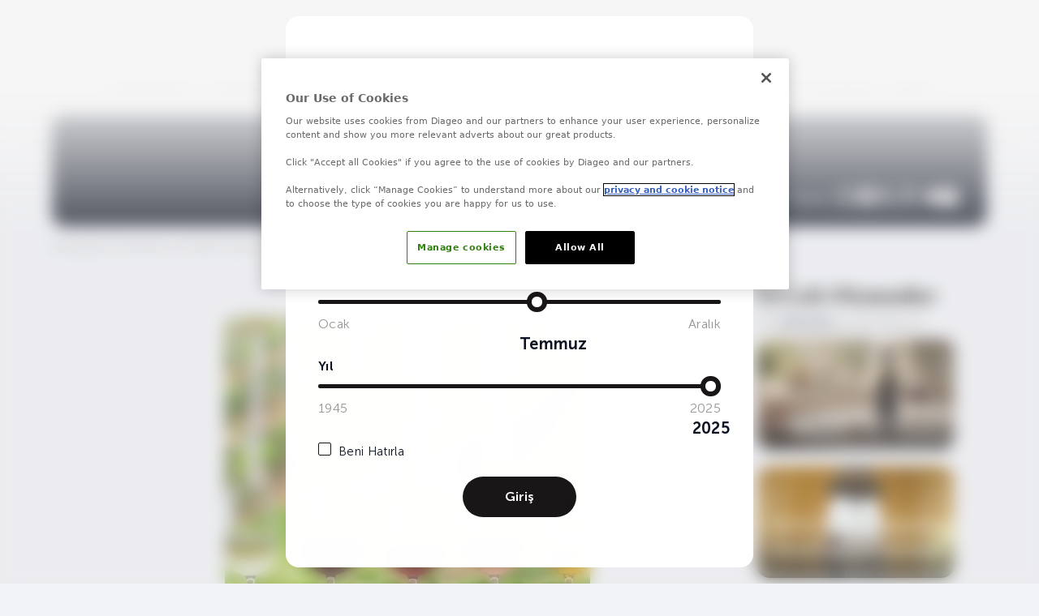

--- FILE ---
content_type: text/html;charset=utf-8
request_url: https://www.iwsa.com.tr/fermente-distile/sarap-nedir.html
body_size: 19178
content:
<!DOCTYPE html>
<html lang="tr">
<head><meta charset="utf-8">
<title>Şarap Nedir? İçeriği, Üretim Süreci ve Özellikleri | IWSA</title>
<meta name="viewport" content="width=device-width, initial-scale=1.0">
<meta name="theme-color" content="#f7f7f7">
<meta name="google-site-verification" content="-5LIHeVPNZcWAHxYn-bAMWRQWUJGDRCdPdoOImjvKUg">
<link rel="icon" type="image/x-icon" href="/favicon.ico">
<link href="/manifest.json" rel="manifest">
<link rel="apple-touch-icon" sizes="180x180" href="/images/icons/icon-180x180.png">
<link href="https://fonts.googleapis.com/css?family=Material+Icons|Material+Icons+Outlined&display=swap" rel="preload stylesheet">
<link href="https://fonts.googleapis.com/css2?family=Nunito+Sans:ital,opsz,wght@0,6..12,200..1000;1,6..12,200..1000&display=swap" rel="preload stylesheet">
<script src="https://cdn-ukwest.onetrust.com/consent/ee9077db-1a31-42aa-8624-939632159ef3/OtAutoBlock.js" type="text/javascript" defer=""></script>
<script src="https://cdn-ukwest.onetrust.com/scripttemplates/otSDKStub.js" data-domain-script="ee9077db-1a31-42aa-8624-939632159ef3" type="text/javascript" defer=""></script>
<script type="text/javascript">function OptanonWrapper() { }</script>
<script>(function(w,d,s,l,i){w[l]=w[l]||[];w[l].push({'gtm.start':
new Date().getTime(),event:'gtm.js'});var f=d.getElementsByTagName(s)[0],
j=d.createElement(s),dl=l!='dataLayer'?'&l='+l:'';j.async=true;j.src=
'https://www.googletagmanager.com/gtm.js?id='+i+dl;f.parentNode.insertBefore(j,f);
})(window,document,'script','dataLayer','GTM-5WG2BR5');</script>
<link rel="canonical" href="https://www.iwsa.com.tr/fermente-distile/sarap-nedir.html">
<meta name="description" content="Şarap nedir sorusunun yanıtı: Üzümden nasıl yapılır, içinde ne var, nasıl mayalanır ve farklı türleri nelerdir? Kırmızı ve beyaz şarap farklarıyla birlikte detaylı açıklama burada.">
<meta name="twitter:card" content="summary_large_image">
<meta name="twitter:site" content="@iwsa">
<meta name="twitter:image" content="https://cdn2.iwsa.com.tr/iwsaprepro/images/contents/sarap-nedir-hero-1662432510.jpg">
<meta name="twitter:title" content="Şarap Nedir? | IWSA ">
<meta name="twitter:creator" content="@iwsa">
<meta name="twitter:description" content="Şarap nedir sorusunun yanıtı: Üzümden nasıl yapılır, içinde ne var, nasıl mayalanır ve farklı türleri nelerdir? Kırmızı ve beyaz şarap farklarıyla birlikte detaylı açıklama burada.">
<meta name="fb:admins" content="">
<meta name="fb:app_id" content="">
<meta name="og:site_name" content="Iwsa">
<meta name="og:title" content="Şarap Nedir? | IWSA ">
<meta name="og:description" content="Şarap nedir sorusunun yanıtı: Üzümden nasıl yapılır, içinde ne var, nasıl mayalanır ve farklı türleri nelerdir? Kırmızı ve beyaz şarap farklarıyla birlikte detaylı açıklama burada.">
<meta name="og:image" content="https://cdn2.iwsa.com.tr/iwsaprepro/images/contents/sarap-nedir-hero-1662432510.jpg">
<meta name="og:image:width" content="1200">
<meta name="og:image:height" content="630">
<meta name="og:url" content="https://www.iwsa.com.tr/fermente-distile/sarap-nedir.html">
<meta name="og:locale" content="tr_TR">
<meta name="og:type" content="website"><link rel="modulepreload" as="script" crossorigin href="/_nuxt/entry.2d5690c8.js"><link rel="preload" as="style" href="/_nuxt/entry.5cd90be5.css"><link rel="modulepreload" as="script" crossorigin href="/_nuxt/_plugin-vue_export-helper.47a4fdd2.js"><link rel="modulepreload" as="script" crossorigin href="/_nuxt/index.506112b1.js"><link rel="modulepreload" as="script" crossorigin href="/_nuxt/Head.0df64427.js"><link rel="modulepreload" as="script" crossorigin href="/_nuxt/nuxt-icon.vue.70491314.js"><link rel="preload" as="style" href="/_nuxt/nuxt-icon.c7474f60.css"><link rel="modulepreload" as="script" crossorigin href="/_nuxt/settings.6d18d793.js"><link rel="modulepreload" as="script" crossorigin href="/_nuxt/Breadcrumb.2ab908fb.js"><link rel="modulepreload" as="script" crossorigin href="/_nuxt/Banner.125fc822.js"><link rel="modulepreload" as="script" crossorigin href="/_nuxt/nuxt-img.01808170.js"><link rel="modulepreload" as="script" crossorigin href="/_nuxt/Editor.1d4a0a26.js"><link rel="modulepreload" as="script" crossorigin href="/_nuxt/Content.134d60ff.js"><link rel="modulepreload" as="script" crossorigin href="/_nuxt/Education.04089820.js"><link rel="modulepreload" as="script" crossorigin href="/_nuxt/Message.e4323051.js"><link rel="modulepreload" as="script" crossorigin href="/_nuxt/vee-validate.esm.1e05aba1.js"><link rel="modulepreload" as="script" crossorigin href="/_nuxt/Faq.9cf69f85.js"><link rel="modulepreload" as="script" crossorigin href="/_nuxt/Interested.83f1a221.js"><link rel="modulepreload" as="script" crossorigin href="/_nuxt/3Columns.6f750b39.js"><link rel="preload" as="style" href="/_nuxt/3Columns.d178bbce.css"><link rel="modulepreload" as="script" crossorigin href="/_nuxt/pagination.min.f09ba9f9.js"><link rel="preload" as="style" href="/_nuxt/pagination.16e1f28f.css"><link rel="modulepreload" as="script" crossorigin href="/_nuxt/free-mode.1658b652.js"><link rel="modulepreload" as="script" crossorigin href="/_nuxt/layout.c1a8da1f.js"><link rel="modulepreload" as="script" crossorigin href="/_nuxt/Categories.f855ec2f.js"><link rel="modulepreload" as="script" crossorigin href="/_nuxt/Interested.ed23c5ec.js"><link rel="preload" as="style" href="/_nuxt/Interested.4f6cdf1b.css"><link rel="modulepreload" as="script" crossorigin href="/_nuxt/default.c20eb23f.js"><link rel="modulepreload" as="script" crossorigin href="/_nuxt/TheFooter.2d33b460.js"><link rel="modulepreload" as="script" crossorigin href="/_nuxt/module.33e0cd88.js"><link rel="modulepreload" as="script" crossorigin href="/_nuxt/AgeControl.9b974cff.js"><link rel="modulepreload" as="script" crossorigin href="/_nuxt/nuxt-icon.63c95070.js"><link rel="prefetch" as="image" type="image/svg+xml" href="/_nuxt/URWGeometric-Thin.ede8b14a.svg"><link rel="prefetch" as="image" type="image/svg+xml" href="/_nuxt/URWGeometric-ExtraLight.896ee4a0.svg"><link rel="prefetch" as="image" type="image/svg+xml" href="/_nuxt/URWGeometric-Light.92953cc8.svg"><link rel="prefetch" as="image" type="image/svg+xml" href="/_nuxt/URWGeometric-Regular.931d528d.svg"><link rel="prefetch" as="image" type="image/svg+xml" href="/_nuxt/URWGeometric-Medium.d6ffdc4d.svg"><link rel="prefetch" as="image" type="image/svg+xml" href="/_nuxt/URWGeometric-SemiBold.3b5c6086.svg"><link rel="prefetch" as="image" type="image/svg+xml" href="/_nuxt/URWGeometric-Heavy.d4811c1f.svg"><link rel="prefetch" as="image" type="image/svg+xml" href="/_nuxt/URWGeometric-Bold.702ae13c.svg"><link rel="prefetch" as="script" crossorigin href="/_nuxt/categories.53f8eb15.js"><link rel="prefetch" as="script" crossorigin href="/_nuxt/control.2767d7ad.js"><link rel="prefetch" as="script" crossorigin href="/_nuxt/error-component.75ac55d8.js"><link rel="stylesheet" href="/_nuxt/entry.5cd90be5.css"><link rel="stylesheet" href="/_nuxt/nuxt-icon.c7474f60.css"><link rel="stylesheet" href="/_nuxt/3Columns.d178bbce.css"><link rel="stylesheet" href="/_nuxt/pagination.16e1f28f.css"><link rel="stylesheet" href="/_nuxt/Interested.4f6cdf1b.css"><style>.nuxt-icon svg{height:1em;margin-bottom:.125em;vertical-align:middle;width:1em}</style></head>
<body id="body" class="overflow-x-hidden"><div id="__nuxt"><div><noscript>
      &lt;iframe
        src=&quot;https://www.googletagmanager.com/ns.html?id=GTM-5WG2BR5&quot;
        height=&quot;0&quot;
        width=&quot;0&quot;
        style=&quot;display: none; visibility: hidden&quot;
      &gt;&lt;/iframe&gt;
    </noscript><!--[--><!--[--><!--[--><div><div><div class="search-bar hidden opacity-0 search w-full h-full absolute left-0 right-0 bottom-0 top-0"><div class="container mx-auto w-full h-full"><div class="w-full h-full flex gap-2 lg:gap-5 items-center justify-center"><div class="w-2/3"><div class="flex items-center justify-center"><input value="" placeholder="Arama" type="text" class="search-input font-nunito-sans-300 placeholder:font-nunito-sans-300 text-full-night placeholder:text-gray-night w-10 text-3xlg lg:text:2xl border-1 border-gray-night hover:border-gray-night focus:border-gray-night px-10 h-12 rounded-full"><button class="flex items-center justify-center h-12 w-12 text-2xl cursor-pointer"><span class="nuxt-icon nuxt-icon--fill"></span></button></div></div></div><button class="rounded-full bg-white w-12 h-12 flex items-center px-2 justify-center text-lg absolute right-4 top-4 lg:right-10 lg:top-10"><span class="nuxt-icon nuxt-icon--fill"></span></button></div></div><div class="navbar relative container mx-auto"><nav class="h-16 lg:h-auto"><div class="flex justify-between pb-3 pt-4"><a href="/" class="logo" title="IWSA"><span class="nuxt-icon nuxt-icon--fill"></span></a><div class="hidden lg:flex gap-8 items-center"><div><div class="flex items-start justify-center lg:justify-start"><div class="flex flex-row h-12"><div class="w-full flex justify-center items-center"><ul class="gap-6 flex"><li><a href="https://www.facebook.com/IWSATR" rel="noreferrer" target="_blank" title="Facebook" class="btn-social-media"><span class="nuxt-icon nuxt-icon--fill"></span></a></li><li><a href="https://www.instagram.com/iwsa_tr" rel="noreferrer" target="_blank" title="Instagram" class="btn-social-media"><span class="nuxt-icon nuxt-icon--fill"></span></a></li><li><a href="/podcastler.html" class="btn-social-media" title="Podcastler"><span class="nuxt-icon nuxt-icon--fill btn-social-media"></span></a></li><li><a href="https://www.youtube.com/channel/UC9sFrzjT7H193TS8BXM_f6g" rel="noreferrer" target="_blank" title="Youtube" class="btn-social-media"><span class="nuxt-icon nuxt-icon--fill btn-social-media-youtube"></span></a></li></ul></div></div></div></div><div class="header-logos flex gap-2 items-center justify-center"><span class="nuxt-icon nuxt-icon--fill"></span><span class="nuxt-icon nuxt-icon--fill"></span></div></div><div class="block lg:hidden gap-8 items-center"><button class="w-12 h-12 flex items-center px-2 justify-center text-lg"><!----><span class="nuxt-icon nuxt-icon--fill"></span></button></div></div><div class="relative top-[-12px] right-[-100vw] lg:right-0 z-50 lg:static h-[calc(var(--doc-height)-60px)] lg:h-full w-full lg:w-auto lg:items-center items-end menu"><div class="lg:flex justify-center relative h-[calc(var(--doc-height)-60px)] lg:h-auto bg-gray"><div class="flex lg:hidden mr-3 ml-6"><div class="w-full"><input class="w-full h-12 bg-gray bottom-1" value="" placeholder="Arama" type="text"></div><div class="w-12 h-12"><button class="w-12 h-12 flex items-center justify-center text-lg"><span class="nuxt-icon nuxt-icon--fill"></span></button></div></div><ul class="block lg:flex h-[calc(100%-50px)] lg:h-14 overflow-y-auto overflow-x-hidden scrollbar pt-5 lg:pt-0"><li class="main-menu flex items-center justify-center lg:hidden relative"><a href="/etkinlik-takvimi.html" class="font-nunito-sans-700 hover-color-pink text-lg text-half-night flex lg:block items-center justify-between w-full px-7 lg:px-3 py-3 lg:py-0 h-full" title="Etkinlik Takvimi"> ETKİNLİK TAKVİMİ </a><span class="material-icons inline-block lg:hidden absolute right-7"> chevron_right </span></li><!--[--><li class="lg:main-menu lg:flex items-center justify-center lg:h-full cursor-pointer"><a href="/hakkimizda/" class="hidden lg:flex font-nunito-sans-700 hover-color-pink text-lg text-half-night items-center justify-between w-full px-7 xl:px-3 h-full lg:pb-5 lg:text-center xl:text-left" title="Hakkımızda">HAKKIMIZDA</a><button class="flex lg:hidden font-nunito-sans-700 hover-color-pink text-lg text-half-night items-center justify-between w-full px-7 lg:px-3 py-3 lg:py-0 text-left">HAKKIMIZDA <span id="subMenuChewron0" class="material-icons inline-block lg:hidden ease-in duration-150"> chevron_right </span></button><div id="subMenu0" class="lg:left-0 lg:right-10 mega-menu lg:mega-menu-shadow hidden lg:w-100 lg:absolute right-[-100vw] z-20 top-0 lg:top-[40px] rounded-3xl"><div class="relative lg:h-full bg-gray lg:bg-inherit rounded-2xl"><div class="container block lg:flex flex-row lg:px-12 lg:py-10"><div class="basis-12/12 lg:basis-8/12 border-gray10 xl:border-r-1"><div class="lg:h-[260px] flex flex-col flex-wrap"><!--[--><ul class="lg:w-1/2 lg:w-[280px]"><li class="w-auto lg:w-full"><a href="/hakkimizda/vizyon-misyon.html" class="flex font-nunito-sans-700 hover-color-pink text-2xlg w-auto lg:w-full items-center justify-between lg:inline-block relative px-3 lg:px-0 py-3 lg:pb-2" title="Vizyon - Misyon">Vizyon - Misyon</a><!--[--><!--]--></li></ul><ul class="lg:w-1/2 lg:w-[280px]"><li class="w-auto lg:w-full"><a href="/hakkimizda/erisilebilirlik.html" class="flex font-nunito-sans-700 hover-color-pink text-2xlg w-auto lg:w-full items-center justify-between lg:inline-block relative px-3 lg:px-0 py-3 lg:pb-2" title="Erişilebilirlik">Erişilebilirlik</a><!--[--><!--]--></li></ul><ul class="lg:w-1/2 lg:w-[280px]"><li class="w-auto lg:w-full"><a href="/hakkimizda/internet-sitesi-kullanim-sartlari.html" class="flex font-nunito-sans-700 hover-color-pink text-2xlg w-auto lg:w-full items-center justify-between lg:inline-block relative px-3 lg:px-0 py-3 lg:pb-2" title="İnternet Sitesi Kullanım Şartları">İnternet Sitesi Kullanım Şartları</a><!--[--><!--]--></li></ul><ul class="lg:w-1/2 lg:w-[280px]"><li class="w-auto lg:w-full"><a href="/hakkimizda/kisisel-verilerinizi-koruyoruz/" class="flex font-nunito-sans-700 hover-color-pink text-2xlg w-auto lg:w-full items-center justify-between lg:inline-block relative px-3 lg:px-0 py-3 lg:pb-2" title="Kişisel Verilerinizi Koruyoruz">Kişisel Verilerinizi Koruyoruz</a><!--[--><!--]--></li></ul><ul class="lg:w-1/2 lg:w-[280px]"><li class="w-auto lg:w-full"><a href="/hakkimizda/erisilebilirlik-bildirgesi.html" class="flex font-nunito-sans-700 hover-color-pink text-2xlg w-auto lg:w-full items-center justify-between lg:inline-block relative px-3 lg:px-0 py-3 lg:pb-2" title="Erişilebilirlik Bildirgesi">Erişilebilirlik Bildirgesi</a><!--[--><!--]--></li></ul><ul class="lg:w-1/2 lg:w-[280px]"><li class="w-auto lg:w-full"><a href="/hakkimizda/sosyal-medya-topluluk-ilkeleri.html" class="flex font-nunito-sans-700 hover-color-pink text-2xlg w-auto lg:w-full items-center justify-between lg:inline-block relative px-3 lg:px-0 py-3 lg:pb-2" title="Sosyal Medya Topluluk İlkeleri">Sosyal Medya Topluluk İlkeleri</a><!--[--><!--]--></li></ul><ul class="lg:w-1/2 lg:w-[280px]"><li class="w-auto lg:w-full"><a href="/hakkimizda/akreditasyonlar/" class="flex font-nunito-sans-700 hover-color-pink text-2xlg w-auto lg:w-full items-center justify-between lg:inline-block relative px-3 lg:px-0 py-3 lg:pb-2" title="Akreditasyonlar">Akreditasyonlar</a><!--[--><!--]--></li></ul><ul class="lg:w-1/2 lg:w-[280px]"><li class="w-auto lg:w-full"><a href="/hakkimizda/siniflar.html" class="flex font-nunito-sans-700 hover-color-pink text-2xlg w-auto lg:w-full items-center justify-between lg:inline-block relative px-3 lg:px-0 py-3 lg:pb-2" title="Sınıflar">Sınıflar</a><!--[--><!--]--></li></ul><ul class="lg:w-1/2 lg:w-[280px]"><li class="w-auto lg:w-full"><a href="/uzmanlarimiz/" class="flex font-nunito-sans-700 hover-color-pink text-2xlg w-auto lg:w-full items-center justify-between lg:inline-block relative px-3 lg:px-0 py-3 lg:pb-2" title="Uzmanlarımız">Uzmanlarımız</a><!--[--><!--]--></li></ul><ul class="lg:w-1/2 lg:w-[280px]"><li class="w-auto lg:w-full"><a href="/galeri/" class="flex font-nunito-sans-700 hover-color-pink text-2xlg w-auto lg:w-full items-center justify-between lg:inline-block relative px-3 lg:px-0 py-3 lg:pb-2" title="Galeri">Galeri</a><!--[--><!--]--></li></ul><ul class="lg:w-1/2 lg:w-[280px]"><li class="w-auto lg:w-full"><a href="/iletisim.html" class="flex font-nunito-sans-700 hover-color-pink text-2xlg w-auto lg:w-full items-center justify-between lg:inline-block relative px-3 lg:px-0 py-3 lg:pb-2" title="İletişim">İletişim</a><!--[--><!--]--></li></ul><!--]--></div></div><div class="basis-3/12 hidden xl:block pl-14"><div class="flex items-center justify-end"><!----><div><a href="/iletisim.html" class="" title="İletişim"><div class="mega-menu-thumb-img"><img src="/_ipx/f_webp/maps/iwsamap.jpg" alt="İletişim" loading="lazy" priority="low" class="rounded-2xl"></div></a><div><div class="my-5"><div class="grid grid-cols-4 mb-3"><div class="col-span-1"><p class="font-nunito-sans-700 text-full-night text-2lgx">E-Posta:</p></div><div class="col-span-3"><a href="/cdn-cgi/l/email-protection#a4cdc8c1d0cdd7cdc9e4cdd3d7c58ac7cbc98ad0d6" rel="noopener noreferrer" title="E-Posta" class="font-nunito-sans-400 text-gray9 text-2xlg block"> <span class="__cf_email__" data-cfemail="e68f8a83928f958f8ba68f919587c885898bc89294">[email&#160;protected]</span></a></div></div><div class="grid grid-cols-4 mb-3"><div class="col-span-1"><p class="font-nunito-sans-700 text-full-night text-2lgx">Telefon:</p></div><div class="col-span-3"><a href="tel:+905495383768" rel="noopener noreferrer" title="Telefon" class="font-nunito-sans-400 text-gray9 text-2xlg block"> +90 ​549 538 37 68 </a></div></div><div class="grid grid-cols-4 mb-3"><div class="col-span-1"><p class="font-nunito-sans-700 text-full-night text-2lgx">Adres:</p></div><div class="col-span-3"><p class="font-nunito-sans-400 text-gray9 text-2xlg block"> Büyükdere Caddesi Bahar Sokak No:13 River Plaza Kat:28 34394 Şişli/İstanbul </p></div></div></div></div></div><!----><!----><!----></div></div></div></div></div></li><li class="lg:main-menu lg:flex items-center justify-center lg:h-full cursor-pointer"><a href="/fermente-distile/" class="hidden lg:flex font-nunito-sans-700 hover-color-pink text-lg text-half-night items-center justify-between w-full px-7 xl:px-3 h-full lg:pb-5 lg:text-center xl:text-left" title="Fermente ve Distile İçecek Kültürü">FERMENTE VE DİSTİLE İÇECEK KÜLTÜRÜ</a><button class="flex lg:hidden font-nunito-sans-700 hover-color-pink text-lg text-half-night items-center justify-between w-full px-7 lg:px-3 py-3 lg:py-0 text-left">FERMENTE VE DİSTİLE İÇECEK KÜLTÜRÜ <span id="subMenuChewron1" class="material-icons inline-block lg:hidden ease-in duration-150"> chevron_right </span></button><div id="subMenu1" class="lg:left-0 lg:right-10 mega-menu lg:mega-menu-shadow hidden lg:w-100 lg:absolute right-[-100vw] z-20 top-0 lg:top-[40px] rounded-3xl"><div class="relative lg:h-full bg-gray lg:bg-inherit rounded-2xl"><div class="container block lg:flex flex-row lg:px-12 lg:py-10"><div class="basis-12/12 lg:basis-8/12 border-gray10 xl:border-r-1"><div class="lg:h-[400px] flex flex-col flex-wrap"><!--[--><ul class="lg:w-1/2 lg:w-[280px]"><li class="w-auto lg:w-full"><a href="/fermente-distile/distile-icecek-kulturu/" class="flex font-nunito-sans-700 hover-color-pink text-2xlg w-auto lg:w-full items-center justify-between lg:inline-block relative px-3 lg:px-0 py-3 lg:pb-2" title="Distile İçecek Kültürü">Distile İçecek Kültürü</a><!--[--><ul class="w-full lg:w-auto"><li class="w-auto lg:w-full"><a href="/fermente-distile/distile-icki-terimleri/" class="font-nunito-sans-400 text-gray8 hover-color-pink text-2xlg w-auto lg:w-full flex items-center justify-between lg:inline-block relative px-3 lg:px-0 py-2 lg:pb-2" title="Distile İçki Terimleri">Distile İçki Terimleri</a></li></ul><ul class="w-full lg:w-auto"><li class="w-auto lg:w-full"><a href="/fermente-distile/distile-101.html" class="font-nunito-sans-400 text-gray8 hover-color-pink text-2xlg w-auto lg:w-full flex items-center justify-between lg:inline-block relative px-3 lg:px-0 py-2 lg:pb-2" title="Distile 101">Distile 101</a></li></ul><ul class="w-full lg:w-auto"><li class="w-auto lg:w-full"><a href="/fermente-distile/kokteyller/" class="font-nunito-sans-400 text-gray8 hover-color-pink text-2xlg w-auto lg:w-full flex items-center justify-between lg:inline-block relative px-3 lg:px-0 py-2 lg:pb-2" title="Kokteyller">Kokteyller</a></li></ul><ul class="w-full lg:w-auto"><li class="w-auto lg:w-full"><a href="/fermente-distile/raki-duyusal-cemberi.html" class="font-nunito-sans-400 text-gray8 hover-color-pink text-2xlg w-auto lg:w-full flex items-center justify-between lg:inline-block relative px-3 lg:px-0 py-2 lg:pb-2" title="Rakı Duyusal Çemberi">Rakı Duyusal Çemberi</a></li></ul><ul class="w-full lg:w-auto"><li class="w-auto lg:w-full"><a href="/fermente-distile/raki-101.html" class="font-nunito-sans-400 text-gray8 hover-color-pink text-2xlg w-auto lg:w-full flex items-center justify-between lg:inline-block relative px-3 lg:px-0 py-2 lg:pb-2" title="Rakı 101">Rakı 101</a></li></ul><ul class="w-full lg:w-auto"><li class="w-auto lg:w-full"><a href="/fermente-distile/raki-tarihi.html" class="font-nunito-sans-400 text-gray8 hover-color-pink text-2xlg w-auto lg:w-full flex items-center justify-between lg:inline-block relative px-3 lg:px-0 py-2 lg:pb-2" title="Rakı Tarihi">Rakı Tarihi</a></li></ul><ul class="w-full lg:w-auto"><li class="w-auto lg:w-full"><a href="/fermente-distile/viski-101.html" class="font-nunito-sans-400 text-gray8 hover-color-pink text-2xlg w-auto lg:w-full flex items-center justify-between lg:inline-block relative px-3 lg:px-0 py-2 lg:pb-2" title="Whisky 101">Whisky 101</a></li></ul><ul class="w-full lg:w-auto"><li class="w-auto lg:w-full"><a href="/fermente-distile/viski-tarihi.html" class="font-nunito-sans-400 text-gray8 hover-color-pink text-2xlg w-auto lg:w-full flex items-center justify-between lg:inline-block relative px-3 lg:px-0 py-2 lg:pb-2" title="Viski Tarihi">Viski Tarihi</a></li></ul><ul class="w-full lg:w-auto"><li class="w-auto lg:w-full"><a href="/fermente-distile/raki-terimleri/" class="font-nunito-sans-400 text-gray8 hover-color-pink text-2xlg w-auto lg:w-full flex items-center justify-between lg:inline-block relative px-3 lg:px-0 py-2 lg:pb-2" title="Rakı Terimleri">Rakı Terimleri</a></li></ul><ul class="w-full lg:w-auto"><li class="w-auto lg:w-full"><a href="/fermente-distile/viski-terimleri/" class="font-nunito-sans-400 text-gray8 hover-color-pink text-2xlg w-auto lg:w-full flex items-center justify-between lg:inline-block relative px-3 lg:px-0 py-2 lg:pb-2" title="Viski Terimleri">Viski Terimleri</a></li></ul><!--]--></li></ul><ul class="lg:w-1/2 lg:w-[280px]"><li class="w-auto lg:w-full"><a href="/fermente-distile/sarap-kulturu/" class="flex font-nunito-sans-700 hover-color-pink text-2xlg w-auto lg:w-full items-center justify-between lg:inline-block relative px-3 lg:px-0 py-3 lg:pb-2" title="Şarap Kültürü">Şarap Kültürü</a><!--[--><ul class="w-full lg:w-auto"><li class="w-auto lg:w-full"><a href="/fermente-distile/sarap-101.html" class="font-nunito-sans-400 text-gray8 hover-color-pink text-2xlg w-auto lg:w-full flex items-center justify-between lg:inline-block relative px-3 lg:px-0 py-2 lg:pb-2" title="Şarap 101">Şarap 101</a></li></ul><ul class="w-full lg:w-auto"><li class="w-auto lg:w-full"><a href="/fermente-distile/sarap-tarihi.html" class="font-nunito-sans-400 text-gray8 hover-color-pink text-2xlg w-auto lg:w-full flex items-center justify-between lg:inline-block relative px-3 lg:px-0 py-2 lg:pb-2" title="Şarap Tarihi">Şarap Tarihi</a></li></ul><ul class="w-full lg:w-auto"><li class="w-auto lg:w-full"><a href="/fermente-distile/sarap-terimleri/" class="font-nunito-sans-400 text-gray8 hover-color-pink text-2xlg w-auto lg:w-full flex items-center justify-between lg:inline-block relative px-3 lg:px-0 py-2 lg:pb-2" title="Şarap Terimleri">Şarap Terimleri</a></li></ul><ul class="w-full lg:w-auto"><li class="w-auto lg:w-full"><a href="/fermente-distile/sarap-terimleri-nasil-okunur.html" class="font-nunito-sans-400 text-gray8 hover-color-pink text-2xlg w-auto lg:w-full flex items-center justify-between lg:inline-block relative px-3 lg:px-0 py-2 lg:pb-2" title="Şarap Terimleri Nasıl Okunur?">Şarap Terimleri Nasıl Okunur?</a></li></ul><ul class="w-full lg:w-auto"><li class="w-auto lg:w-full"><a href="/fermente-distile/kirmizi-sarap-nasil-yapilir.html" class="font-nunito-sans-400 text-gray8 hover-color-pink text-2xlg w-auto lg:w-full flex items-center justify-between lg:inline-block relative px-3 lg:px-0 py-2 lg:pb-2" title="Kırmızı Şarap Nasıl Yapılır?">Kırmızı Şarap Nasıl Yapılır?</a></li></ul><ul class="w-full lg:w-auto"><li class="w-auto lg:w-full"><a href="/fermente-distile/roze-sarap-nasil-yapilir-6-adimda-roze-sarap-yapimi.html" class="font-nunito-sans-400 text-gray8 hover-color-pink text-2xlg w-auto lg:w-full flex items-center justify-between lg:inline-block relative px-3 lg:px-0 py-2 lg:pb-2" title="Roze Şarap Nasıl Yapılır | 6 Adımda Roze Şarap Yapımı">Roze Şarap Nasıl Yapılır | 6 Adımda Roze Şarap Yapımı</a></li></ul><ul class="w-full lg:w-auto"><li class="w-auto lg:w-full"><a href="/fermente-distile/beyaz-sarap-nasil-yapilir.html" class="font-nunito-sans-400 text-gray8 hover-color-pink text-2xlg w-auto lg:w-full flex items-center justify-between lg:inline-block relative px-3 lg:px-0 py-2 lg:pb-2" title="Beyaz Şarap Nasıl Yapılır?">Beyaz Şarap Nasıl Yapılır?</a></li></ul><ul class="w-full lg:w-auto"><li class="w-auto lg:w-full"><a href="/fermente-distile/anadolunun-yerel-uzumleri/" class="font-nunito-sans-400 text-gray8 hover-color-pink text-2xlg w-auto lg:w-full flex items-center justify-between lg:inline-block relative px-3 lg:px-0 py-2 lg:pb-2" title="Anadolu&#39;nun Yerel Üzümleri">Anadolu&#39;nun Yerel Üzümleri</a></li></ul><ul class="w-full lg:w-auto"><li class="w-auto lg:w-full"><a href="/fermente-distile/turkiyede-bag-bozumu/" class="font-nunito-sans-400 text-gray8 hover-color-pink text-2xlg w-auto lg:w-full flex items-center justify-between lg:inline-block relative px-3 lg:px-0 py-2 lg:pb-2" title="Türkiye&#39;de Bağ Bozumu">Türkiye&#39;de Bağ Bozumu</a></li></ul><!--]--></li></ul><!--]--></div></div><div class="basis-3/12 hidden xl:block pl-14"><div class="flex items-center justify-end"><!----><!----><!----><!----><a href="/fermente-distile/poached-pear-and-ginger-daiquiri.html" class="mega-menu-thumb h-full" title="Poached Pear &amp; Ginger Daiquiri"><div class="mega-menu-thumb-img"><img src="/_ipx/f_webp,s_310x200/https://cdn2.iwsa.com.tr/iwsaprepro/images/contents/poached-pear-and-ginger-daiquiri-hero-1759407917.jpg1759407917.jpg" alt="Poached Pear &amp; Ginger Daiquiri" loading="lazy" priority="low" class="rounded-2xl"></div><div><p class="font-nunito-sans-700 text-full-night text-2xlg my-4">Poached Pear &amp; Ginger Daiquiri</p><p class="font-nunito-sans-400 text-gray9 text-2xlg mb-2 w-[320px]"> Kokteyl tariflerini, malzeme önerileri ve püf noktalarıyla keşfedin. </p></div></a></div></div></div></div></div></li><li class="lg:main-menu lg:flex items-center justify-center lg:h-full cursor-pointer"><a href="/gastronomi-kulturu/" class="hidden lg:flex font-nunito-sans-700 hover-color-pink text-lg text-half-night items-center justify-between w-full px-7 xl:px-3 h-full lg:pb-5 lg:text-center xl:text-left" title="Gastronomi Kültürü">GASTRONOMİ KÜLTÜRÜ</a><button class="flex lg:hidden font-nunito-sans-700 hover-color-pink text-lg text-half-night items-center justify-between w-full px-7 lg:px-3 py-3 lg:py-0 text-left">GASTRONOMİ KÜLTÜRÜ <span id="subMenuChewron2" class="material-icons inline-block lg:hidden ease-in duration-150"> chevron_right </span></button><div id="subMenu2" class="lg:left-10 lg:right-10 mega-menu lg:mega-menu-shadow hidden lg:w-100 lg:absolute right-[-100vw] z-20 top-0 lg:top-[40px] rounded-3xl"><div class="relative lg:h-full bg-gray lg:bg-inherit rounded-2xl"><div class="container block lg:flex flex-row lg:px-12 lg:py-10"><div class="basis-12/12 lg:basis-8/12 border-gray10 xl:border-r-1"><div class="lg:h-[320px] flex flex-col flex-wrap"><!--[--><ul class="lg:w-1/2 lg:w-[280px]"><li class="w-auto lg:w-full"><a href="/gastronomi-kulturu/gastronomi-muzeleri/" class="flex font-nunito-sans-700 hover-color-pink text-2xlg w-auto lg:w-full items-center justify-between lg:inline-block relative px-3 lg:px-0 py-3 lg:pb-2" title="Gastronomi Müzeleri">Gastronomi Müzeleri</a><!--[--><!--]--></li></ul><ul class="lg:w-1/2 lg:w-[280px]"><li class="w-auto lg:w-full"><a href="/podcastler.html" class="flex font-nunito-sans-700 hover-color-pink text-2xlg w-auto lg:w-full items-center justify-between lg:inline-block relative px-3 lg:px-0 py-3 lg:pb-2" title="Gastronomi Podcastleri">Gastronomi Podcastleri</a><!--[--><!--]--></li></ul><ul class="lg:w-1/2 lg:w-[280px]"><li class="w-auto lg:w-full"><a href="/gastronomi-kulturu/mezeler.html" class="flex font-nunito-sans-700 hover-color-pink text-2xlg w-auto lg:w-full items-center justify-between lg:inline-block relative px-3 lg:px-0 py-3 lg:pb-2" title="Mezeler">Mezeler</a><!--[--><!--]--></li></ul><ul class="lg:w-1/2 lg:w-[280px]"><li class="w-auto lg:w-full"><a href="/gastronomi-kulturu/yemek-eslesmeleri/" class="flex font-nunito-sans-700 hover-color-pink text-2xlg w-auto lg:w-full items-center justify-between lg:inline-block relative px-3 lg:px-0 py-3 lg:pb-2" title="Yemek Eşleşmeleri">Yemek Eşleşmeleri</a><!--[--><ul class="w-full lg:w-auto"><li class="w-auto lg:w-full"><a href="/gastronomi-kulturu/viski-yemek-uyumu/" class="font-nunito-sans-400 text-gray8 hover-color-pink text-2xlg w-auto lg:w-full flex items-center justify-between lg:inline-block relative px-3 lg:px-0 py-2 lg:pb-2" title="Viski Yemek Uyumu">Viski Yemek Uyumu</a></li></ul><ul class="w-full lg:w-auto"><li class="w-auto lg:w-full"><a href="/gastronomi-kulturu/raki-yemek-uyumu/" class="font-nunito-sans-400 text-gray8 hover-color-pink text-2xlg w-auto lg:w-full flex items-center justify-between lg:inline-block relative px-3 lg:px-0 py-2 lg:pb-2" title="Rakı Yemek Uyumu">Rakı Yemek Uyumu</a></li></ul><ul class="w-full lg:w-auto"><li class="w-auto lg:w-full"><a href="/gastronomi-kulturu/yemek-sarap-uyumu/" class="font-nunito-sans-400 text-gray8 hover-color-pink text-2xlg w-auto lg:w-full flex items-center justify-between lg:inline-block relative px-3 lg:px-0 py-2 lg:pb-2" title="Yemek Şarap Uyumu">Yemek Şarap Uyumu</a></li></ul><!--]--></li></ul><ul class="lg:w-1/2 lg:w-[280px]"><li class="w-auto lg:w-full"><a href="/gastronomi-kulturu/gastronotun-kosesi/" class="flex font-nunito-sans-700 hover-color-pink text-2xlg w-auto lg:w-full items-center justify-between lg:inline-block relative px-3 lg:px-0 py-3 lg:pb-2" title="Gastronotun Köşesi">Gastronotun Köşesi</a><!--[--><!--]--></li></ul><ul class="lg:w-1/2 lg:w-[280px]"><li class="w-auto lg:w-full"><a href="/gastronomi-kulturu/1-konu-1-yazar/" class="flex font-nunito-sans-700 hover-color-pink text-2xlg w-auto lg:w-full items-center justify-between lg:inline-block relative px-3 lg:px-0 py-3 lg:pb-2" title="1 Konu 1 Yazar">1 Konu 1 Yazar</a><!--[--><!--]--></li></ul><ul class="lg:w-1/2 lg:w-[280px]"><li class="w-auto lg:w-full"><a href="/gastronomi-kulturu/gastrobio/" class="flex font-nunito-sans-700 hover-color-pink text-2xlg w-auto lg:w-full items-center justify-between lg:inline-block relative px-3 lg:px-0 py-3 lg:pb-2" title="Gastrobio">Gastrobio</a><!--[--><!--]--></li></ul><ul class="lg:w-1/2 lg:w-[280px]"><li class="w-auto lg:w-full"><a href="/gastronomi-kulturu/gastronomi-hikayeleri.html" class="flex font-nunito-sans-700 hover-color-pink text-2xlg w-auto lg:w-full items-center justify-between lg:inline-block relative px-3 lg:px-0 py-3 lg:pb-2" title="Gastronomi Hikayeleri">Gastronomi Hikayeleri</a><!--[--><!--]--></li></ul><ul class="lg:w-1/2 lg:w-[280px]"><li class="w-auto lg:w-full"><a href="/gastronomi-kulturu/gastroliste/" class="flex font-nunito-sans-700 hover-color-pink text-2xlg w-auto lg:w-full items-center justify-between lg:inline-block relative px-3 lg:px-0 py-3 lg:pb-2" title="GastroListe">GastroListe</a><!--[--><!--]--></li></ul><ul class="lg:w-1/2 lg:w-[280px]"><li class="w-auto lg:w-full"><a href="/gastronomi-kulturu/gastronomi-festivalleri.html" class="flex font-nunito-sans-700 hover-color-pink text-2xlg w-auto lg:w-full items-center justify-between lg:inline-block relative px-3 lg:px-0 py-3 lg:pb-2" title="Gastronomi Festivalleri">Gastronomi Festivalleri</a><!--[--><!--]--></li></ul><!--]--></div></div><div class="basis-3/12 hidden xl:block pl-14"><div class="flex items-center justify-end"><a href="/gastronomi-kulturu/muzik-ve-uzumun-bulustugu-6-bag.html" class="mega-menu-thumb h-full" title="Müzik ve Üzümün Buluştuğu 6 Bağ"><div class="mega-menu-thumb-img"><img src="/_ipx/f_webp,s_310x200/https://cdn2.iwsa.com.tr/iwsaprepro/images/contents/muzik-ve-uzumun-bulustugu-6-bag-hero-1760523483.jpg1760523483.jpg" alt="Müzik ve Üzümün Buluştuğu 6 Bağ" loading="lazy" priority="low" class="rounded-2xl"></div><div><p class="font-nunito-sans-700 text-full-night text-2xlg my-4">Müzik ve Üzümün Buluştuğu 6 Bağ</p><p class="font-nunito-sans-400 text-gray9 text-2xlg block mb-2">Müzik sadece ruhu değil, şarabı da besler...</p></div></a><!----><!----><!----><!----></div></div></div></div></div></li><li class="lg:main-menu lg:flex items-center justify-center lg:h-full cursor-pointer"><a href="/programlar/" class="hidden lg:flex font-nunito-sans-700 hover-color-pink text-lg text-half-night items-center justify-between w-full px-7 xl:px-3 h-full lg:pb-5 lg:text-center xl:text-left" title="Programlar">PROGRAMLAR</a><button class="flex lg:hidden font-nunito-sans-700 hover-color-pink text-lg text-half-night items-center justify-between w-full px-7 lg:px-3 py-3 lg:py-0 text-left">PROGRAMLAR <span id="subMenuChewron3" class="material-icons inline-block lg:hidden ease-in duration-150"> chevron_right </span></button><div id="subMenu3" class="lg:left-5 lg:right-5 mega-menu lg:mega-menu-shadow hidden lg:w-100 lg:absolute right-[-100vw] z-20 top-0 lg:top-[40px] rounded-3xl"><div class="relative lg:h-full bg-gray lg:bg-inherit rounded-2xl"><div class="container block lg:flex flex-row lg:px-12 lg:py-10"><div class="basis-12/12 lg:basis-8/12 border-gray10 xl:border-r-1"><div class="lg:h-[320px] flex flex-col flex-wrap"><!--[--><ul class="lg:w-1/2 lg:w-[280px]"><li class="w-auto lg:w-full"><a href="/etkinlik-takvimi.html" class="hidden lg:flex font-nunito-sans-700 hover-color-pink text-2xlg w-auto lg:w-full items-center justify-between lg:inline-block relative px-3 lg:px-0 py-3 lg:pb-2" title="Etkinlik Takvimi">Etkinlik Takvimi</a><!--[--><!--]--></li></ul><ul class="lg:w-1/2 lg:w-[280px]"><li class="w-auto lg:w-full"><a href="/programlar/anason-akademisi.html" class="flex font-nunito-sans-700 hover-color-pink text-2xlg w-auto lg:w-full items-center justify-between lg:inline-block relative px-3 lg:px-0 py-3 lg:pb-2" title="Anason Akademisi">Anason Akademisi</a><!--[--><!--]--></li></ul><ul class="lg:w-1/2 lg:w-[280px]"><li class="w-auto lg:w-full"><a href="/programlar/slainte-academy.html" class="flex font-nunito-sans-700 hover-color-pink text-2xlg w-auto lg:w-full items-center justify-between lg:inline-block relative px-3 lg:px-0 py-3 lg:pb-2" title="Slâinte Academy">Slâinte Academy</a><!--[--><!--]--></li></ul><ul class="lg:w-1/2 lg:w-[280px]"><li class="w-auto lg:w-full"><a href="/programlar/anadolu-uzumleri.html" class="flex font-nunito-sans-700 hover-color-pink text-2xlg w-auto lg:w-full items-center justify-between lg:inline-block relative px-3 lg:px-0 py-3 lg:pb-2" title="Anadolu Üzümleri">Anadolu Üzümleri</a><!--[--><!--]--></li></ul><ul class="lg:w-1/2 lg:w-[280px]"><li class="w-auto lg:w-full"><a href="/programlar/wset-yeterlilik-programlari/" class="flex font-nunito-sans-700 hover-color-pink text-2xlg w-auto lg:w-full items-center justify-between lg:inline-block relative px-3 lg:px-0 py-3 lg:pb-2" title="WSET Yeterlilik Programları">WSET Yeterlilik Programları</a><!--[--><ul class="w-full lg:w-auto"><li class="w-auto lg:w-full"><a href="/programlar/wset-sarap-yeterlilik-programlari/" class="font-nunito-sans-400 text-gray8 hover-color-pink text-2xlg w-auto lg:w-full flex items-center justify-between lg:inline-block relative px-3 lg:px-0 py-2 lg:pb-2" title="WSET Şarap Yeterlilik Programları">WSET Şarap Yeterlilik Programları</a></li></ul><ul class="w-full lg:w-auto"><li class="w-auto lg:w-full"><a href="/programlar/wset-distile-icki-yeterlilik-programlari/" class="font-nunito-sans-400 text-gray8 hover-color-pink text-2xlg w-auto lg:w-full flex items-center justify-between lg:inline-block relative px-3 lg:px-0 py-2 lg:pb-2" title="WSET Distile İçki Yeterlilik Programları">WSET Distile İçki Yeterlilik Programları</a></li></ul><!--]--></li></ul><ul class="lg:w-1/2 lg:w-[280px]"><li class="w-auto lg:w-full"><a href="/programlar/meb-onayli-fermente-ve-distile-icecek-servis-elemani-yetistirme-programi.html" class="flex font-nunito-sans-700 hover-color-pink text-2xlg w-auto lg:w-full items-center justify-between lg:inline-block relative px-3 lg:px-0 py-3 lg:pb-2" title="M.E.B. Onaylı Fermente ve Distile İçecek Servis Elemanı Yetiştirme Programı">M.E.B. Onaylı Fermente ve Distile İçecek Servis Elemanı Yetiştirme Programı</a><!--[--><!--]--></li></ul><ul class="lg:w-1/2 lg:w-[280px]"><li class="w-auto lg:w-full"><a href="/programlar/atolye-calismalari/" class="flex font-nunito-sans-700 hover-color-pink text-2xlg w-auto lg:w-full items-center justify-between lg:inline-block relative px-3 lg:px-0 py-3 lg:pb-2" title="Atölye Çalışmaları">Atölye Çalışmaları</a><!--[--><ul class="w-full lg:w-auto"><li class="w-auto lg:w-full"><a href="/programlar/mix-lab.html" class="font-nunito-sans-400 text-gray8 hover-color-pink text-2xlg w-auto lg:w-full flex items-center justify-between lg:inline-block relative px-3 lg:px-0 py-2 lg:pb-2" title="MIX LAB">MIX LAB</a></li></ul><ul class="w-full lg:w-auto"><li class="w-auto lg:w-full"><a href="/programlar/wine-and-dine.html" class="font-nunito-sans-400 text-gray8 hover-color-pink text-2xlg w-auto lg:w-full flex items-center justify-between lg:inline-block relative px-3 lg:px-0 py-2 lg:pb-2" title="Wine&amp;Dine">Wine&amp;Dine</a></li></ul><ul class="w-full lg:w-auto"><li class="w-auto lg:w-full"><a href="/programlar/raki-gastronomisi.html" class="font-nunito-sans-400 text-gray8 hover-color-pink text-2xlg w-auto lg:w-full flex items-center justify-between lg:inline-block relative px-3 lg:px-0 py-2 lg:pb-2" title="Rakı Gastronomisi">Rakı Gastronomisi</a></li></ul><ul class="w-full lg:w-auto"><li class="w-auto lg:w-full"><a href="/programlar/scotch-and-dine.html" class="font-nunito-sans-400 text-gray8 hover-color-pink text-2xlg w-auto lg:w-full flex items-center justify-between lg:inline-block relative px-3 lg:px-0 py-2 lg:pb-2" title="Scotch&amp;Dine">Scotch&amp;Dine</a></li></ul><ul class="w-full lg:w-auto"><li class="w-auto lg:w-full"><a href="/programlar/diger.html" class="font-nunito-sans-400 text-gray8 hover-color-pink text-2xlg w-auto lg:w-full flex items-center justify-between lg:inline-block relative px-3 lg:px-0 py-2 lg:pb-2" title="Diğer">Diğer</a></li></ul><!--]--></li></ul><!--]--></div></div><div class="basis-3/12 hidden xl:block pl-14"><div class="flex items-center justify-end"><!----><!----><div><a href="/etkinlik-takvimi.html" class="" title="Etkinlik Takvimi"><div class="mega-menu-thumb-img"><img src="/_ipx/f_webp/menu/etkinlik-takvimi.jpg" alt="Etkinlik Takvimi" loading="lazy" priority="low" class="rounded-2xl"></div><div><p class="font-nunito-sans-700 text-full-night text-2xlg my-4"> Etkinlik Takvimi </p><p class="font-nunito-sans-400 text-gray9 text-2xlg mb-2"> Her ay farklı temalarda yapılan atölyeler ve sektör profesyonellerine yönelik eğitimler için IWSA takvimini takip edin. </p></div></a></div><!----><!----></div></div></div></div></div></li><li class="lg:main-menu lg:flex items-center justify-center lg:h-full cursor-pointer"><a href="/dijital-yayinlar/" class="hidden lg:flex font-nunito-sans-700 hover-color-pink text-lg text-half-night items-center justify-between w-full px-7 xl:px-3 h-full lg:pb-5 lg:text-center xl:text-left" title="Dijital Yayınlar">DİJİTAL YAYINLAR</a><button class="flex lg:hidden font-nunito-sans-700 hover-color-pink text-lg text-half-night items-center justify-between w-full px-7 lg:px-3 py-3 lg:py-0 text-left">DİJİTAL YAYINLAR <span id="subMenuChewron4" class="material-icons inline-block lg:hidden ease-in duration-150"> chevron_right </span></button><div id="subMenu4" class="lg:left-auto lg:right-0 mega-menu lg:mega-menu-shadow hidden lg:w-100 lg:absolute right-[-100vw] z-20 top-0 lg:top-[40px] rounded-3xl"><div class="relative lg:h-full bg-gray lg:bg-inherit rounded-2xl"><div class="container block lg:flex flex-row lg:px-12 lg:py-10"><div class="basis-12/12 lg:basis-8/12 border-gray10 xl:border-r-1"><div class="lg:h-[300px]"><!--[--><ul class="lg:w-1/1 lg:w-[280px]"><li class="w-auto lg:w-full"><a href="/dijital-yayinlar/kutuphane/" class="flex font-nunito-sans-700 hover-color-pink text-2xlg w-auto lg:w-full items-center justify-between lg:inline-block relative px-3 lg:px-0 py-3 lg:pb-2" title="Kütüphane">Kütüphane</a><!--[--><!--]--></li></ul><ul class="lg:w-1/1 lg:w-[280px]"><li class="w-auto lg:w-full"><a href="/dijital-yayinlar/spotify.html" class="flex font-nunito-sans-700 hover-color-pink text-2xlg w-auto lg:w-full items-center justify-between lg:inline-block relative px-3 lg:px-0 py-3 lg:pb-2" title="Spotify">Spotify</a><!--[--><!--]--></li></ul><ul class="lg:w-1/1 lg:w-[280px]"><li class="w-auto lg:w-full"><a href="/podcastler.html" class="flex font-nunito-sans-700 hover-color-pink text-2xlg w-auto lg:w-full items-center justify-between lg:inline-block relative px-3 lg:px-0 py-3 lg:pb-2" title="Podcastler">Podcastler</a><!--[--><!--]--></li></ul><ul class="lg:w-1/1 lg:w-[280px]"><li class="w-auto lg:w-full"><a href="/dijital-yayinlar/e-book/" class="flex font-nunito-sans-700 hover-color-pink text-2xlg w-auto lg:w-full items-center justify-between lg:inline-block relative px-3 lg:px-0 py-3 lg:pb-2" title="E-Book">E-Book</a><!--[--><!--]--></li></ul><ul class="lg:w-1/1 lg:w-[280px]"><li class="w-auto lg:w-full"><a href="/dijital-yayinlar/storyschool/" class="flex font-nunito-sans-700 hover-color-pink text-2xlg w-auto lg:w-full items-center justify-between lg:inline-block relative px-3 lg:px-0 py-3 lg:pb-2" title="Storyschool">Storyschool</a><!--[--><ul class="w-full lg:w-auto"><li class="w-auto lg:w-full"><a href="/dijital-yayinlar/raki-story-school.html" class="font-nunito-sans-400 text-gray8 hover-color-pink text-2xlg w-auto lg:w-full flex items-center justify-between lg:inline-block relative px-3 lg:px-0 py-2 lg:pb-2" title="Rakı Story School">Rakı Story School</a></li></ul><ul class="w-full lg:w-auto"><li class="w-auto lg:w-full"><a href="/dijital-yayinlar/sarap-story-school.html" class="font-nunito-sans-400 text-gray8 hover-color-pink text-2xlg w-auto lg:w-full flex items-center justify-between lg:inline-block relative px-3 lg:px-0 py-2 lg:pb-2" title="Şarap Story School">Şarap Story School</a></li></ul><ul class="w-full lg:w-auto"><li class="w-auto lg:w-full"><a href="/dijital-yayinlar/viski-story-school.html" class="font-nunito-sans-400 text-gray8 hover-color-pink text-2xlg w-auto lg:w-full flex items-center justify-between lg:inline-block relative px-3 lg:px-0 py-2 lg:pb-2" title="Viski Story School">Viski Story School</a></li></ul><!--]--></li></ul><!--]--></div></div><div class="basis-3/12 hidden xl:block pl-14"><div class="flex items-center justify-end"><!----><!----><!----><a href="/podcastler.html" class="mega-menu-thumb h-full" title="Podcastler"><div class="mega-menu-thumb-img"><img src="/_ipx/f_webp,s_310x200/menu/podcastler.jpg" alt="Podcastler" loading="lazy" priority="low" class="rounded-2xl"></div><div><p class="font-nunito-sans-700 text-full-night text-2xlg my-4"> Podcastler </p><p class="font-nunito-sans-400 text-gray9 text-2xlg mb-2 w-[320px]"> Konularında uzman kişilerle gerçekleştirdiğimiz podcast/videocast bölümlerimizi keşfedin. </p></div></a><!----></div></div></div></div></div></li><!--]--><li class="main-menu flex items-center justify-center lg:h-full lg:pb-5"><button class="main-menu hidden lg:flex gap-1 px-2 hover-color-pink items-center justify-center"><span class="nuxt-icon nuxt-icon--fill" style="margin-top:1px;"></span><span class="font-nunito-sans-700 text-lg text-half-night flex lg:block items-center justify-between w-full lg:pt-0 icon-text"> ARA </span></button></li></ul><div id="mobileSlider" style="display:none" class="absolute bottom-0 left-0 right-0 z-50 lg:hidden h-[250px] max-h-[250px] border-gray2 border-t-1 bg-gray ease-in duration-150"><div class="pt-3 px-5"><h5 class="font-abril-fatface text-half-night text-3xlg">Öne Çıkanlar</h5></div><div class="px-5 bg-gray"><div class="swiper"><!--[--><!--]--><div class="swiper-wrapper"><!--[--><!--]--><!--[--><div class="swiper-slide swiper-slide-duplicate" data-swiper-slide-index="4"><a href="/dijital-yayinlar/sarap-e-book.html" class="" title="Şarap E-Book"><div class="rounded-2xl bg-white p-2"><img src="/_ipx/f_webp/https://cdn2.iwsa.com.tr/iwsaprepro/images/contents/sarap-e-book-hero-1665493461.jpg" alt="Şarap E-Book" loading="lazy" priority="low" class="w-full h-[100px] object-cover rounded-2xl"></div><div class="pl-2"><p class="font-nunito-sans-700 text-lg my-2">Şarap E-Book...</p></div></a></div><div class="swiper-slide" data-swiper-slide-index="0"><a href="/hakkimizda/vizyon-misyon.html" class="" title="Vizyon - Misyon"><div class="rounded-2xl bg-white p-2"><img src="/_ipx/f_webp/https://cdn2.iwsa.com.tr/iwsaprepro/images/contents/vizyon-misyon-hero-1670839313.jpg" alt="Vizyon - Misyon" loading="lazy" priority="low" class="w-full h-[100px] object-cover rounded-2xl"></div><div class="pl-2"><p class="font-nunito-sans-700 text-lg my-2">Vizyon - Misyon...</p></div></a></div><div class="swiper-slide" data-swiper-slide-index="1"><a href="/fermente-distile/poached-pear-and-ginger-daiquiri.html" class="" title="Poached Pear &amp; Ginger Daiquiri"><div class="rounded-2xl bg-white p-2"><img src="/_ipx/f_webp/https://cdn2.iwsa.com.tr/iwsaprepro/images/contents/poached-pear-and-ginger-daiquiri-hero-1759407917.jpg1759407917.jpg" alt="Poached Pear &amp; Ginger Daiquiri" loading="lazy" priority="low" class="w-full h-[100px] object-cover rounded-2xl"></div><div class="pl-2"><p class="font-nunito-sans-700 text-lg my-2">Poached Pear &amp;...</p></div></a></div><div class="swiper-slide" data-swiper-slide-index="2"><a href="/gastronomi-kulturu/muzik-ve-uzumun-bulustugu-6-bag.html" class="" title="Müzik ve Üzümün Buluştuğu 6 Bağ"><div class="rounded-2xl bg-white p-2"><img src="/_ipx/f_webp/https://cdn2.iwsa.com.tr/iwsaprepro/images/contents/muzik-ve-uzumun-bulustugu-6-bag-hero-1760523483.jpg1760523483.jpg" alt="Müzik ve Üzümün Buluştuğu 6 Bağ" loading="lazy" priority="low" class="w-full h-[100px] object-cover rounded-2xl"></div><div class="pl-2"><p class="font-nunito-sans-700 text-lg my-2">Müzik ve Üzümün...</p></div></a></div><div class="swiper-slide" data-swiper-slide-index="3"><a href="/programlar/meb-onayli-fermente-ve-distile-icecek-servis-elemani-yetistirme-programi.html" class="" title="M.E.B. Onaylı Fermente ve Distile İçecek Servis Elemanı Yetiştirme Programı"><div class="rounded-2xl bg-white p-2"><img src="/_ipx/f_webp/https://cdn2.iwsa.com.tr/iwsaprepro/images/contents/meb-onayli-fermente-ve-distile-icecek-servis-elemani-yetistirme-programi-hero-1671014359.jpg" alt="M.E.B. Onaylı Fermente ve Distile İçecek Servis Elemanı Yetiştirme Programı" loading="lazy" priority="low" class="w-full h-[100px] object-cover rounded-2xl"></div><div class="pl-2"><p class="font-nunito-sans-700 text-lg my-2">M.E.B. Onaylı Fermente...</p></div></a></div><div class="swiper-slide" data-swiper-slide-index="4"><a href="/dijital-yayinlar/sarap-e-book.html" class="" title="Şarap E-Book"><div class="rounded-2xl bg-white p-2"><img src="/_ipx/f_webp/https://cdn2.iwsa.com.tr/iwsaprepro/images/contents/sarap-e-book-hero-1665493461.jpg" alt="Şarap E-Book" loading="lazy" priority="low" class="w-full h-[100px] object-cover rounded-2xl"></div><div class="pl-2"><p class="font-nunito-sans-700 text-lg my-2">Şarap E-Book...</p></div></a></div><div class="swiper-slide swiper-slide-duplicate" data-swiper-slide-index="0"><a href="/hakkimizda/vizyon-misyon.html" class="" title="Vizyon - Misyon"><div class="rounded-2xl bg-white p-2"><img src="/_ipx/f_webp/https://cdn2.iwsa.com.tr/iwsaprepro/images/contents/vizyon-misyon-hero-1670839313.jpg" alt="Vizyon - Misyon" loading="lazy" priority="low" class="w-full h-[100px] object-cover rounded-2xl"></div><div class="pl-2"><p class="font-nunito-sans-700 text-lg my-2">Vizyon - Misyon...</p></div></a></div><!--]--><!--[--><!--]--></div><!----><!----><!----><!--[--><!--]--></div></div></div><div class="lg:hidden h-12 absolute bottom-0 left-0 right-0 z-50 bg-gray"><div class="flex flex-row"><div class="w-full flex items-start justify-center"><ul class="flex gap-6"><li><a href="https://www.facebook.com/IWSATR" rel="noreferrer" target="_blank" title="Facebook" class="btn-social-media flex items-center justify-center h-12 w-12"><span class="nuxt-icon nuxt-icon--fill"></span></a></li><li><a href="https://www.instagram.com/iwsa_tr" rel="noreferrer" target="_blank" title="Instagram" class="btn-social-media flex items-center justify-center h-12 w-12"><span class="nuxt-icon nuxt-icon--fill"></span></a></li><li><a href="/podcastler.html" class="btn-social-media flex items-center justify-center h-12 w-12" title="Podcastler"><span class="nuxt-icon nuxt-icon--fill btn-social-media"></span></a></li><li><a href="https://www.youtube.com/channel/UC9sFrzjT7H193TS8BXM_f6g" rel="noreferrer" target="_blank" title="Youtube" class="btn-social-media flex items-center justify-center h-12 w-12"><span class="nuxt-icon nuxt-icon--fill btn-social-media-youtube"></span></a></li></ul></div></div></div></div></div></nav></div></div><!--[--><div class="container mx-auto"><div class="mb-[500px] lg:mb-[470px]"><div class="relative bg-full-night rounded-2xl mb-5 lg:mb-0 mt-5 lg:mt-0"><div class="absolute w-full lg:w-auto bottom-5 right-0 lg:right-5 z-10"><div class="flex gap-4 mx-4 items-center justify-center relative mt-10 lg:mt-0 text-white"><div><span class="font-museo-500 text-lg">Paylaş : </span></div><div><a href="whatsapp://send?text=https://www.iwsa.com.tr/fermente-distile/sarap-nedir.html" rel="noreferrer" target="_blank" title="Whatsapp Şarap Nedir?" class="btn-social-media text-3xl"><span class="nuxt-icon nuxt-icon--fill share-icon"></span></a></div><div><a href="https://www.pinterest.com/pin/create/button/?urlhttps://www.iwsa.com.tr/fermente-distile/sarap-nedir.html&amp;media=https://cdn2.iwsa.com.tr/iwsaprepro/images/contents/sarap-nedir-hero-1662432510.jpg&amp;description=Şarap Nedir?" rel="noreferrer" target="_blank" title="Pinterest Şarap Nedir?" class="btn-social-media text-3xl"><span class="nuxt-icon nuxt-icon--fill share-icon"></span></a></div><div><a href="https://x.com/share?url=https://www.iwsa.com.tr/fermente-distile/sarap-nedir.html" rel="noreferrer" target="_blank" title="Twitter Şarap Nedir?" class="btn-social-media text-3xl"><span class="nuxt-icon nuxt-icon--fill share-icon"></span></a></div><div><a href="https://www.facebook.com/sharer/sharer.php?u=https://www.iwsa.com.tr/fermente-distile/sarap-nedir.html" rel="noreferrer" target="_blank" title="Facebook Şarap Nedir?" class="btn-social-media text-3xl"><span class="nuxt-icon nuxt-icon--fill share-icon"></span></a></div><div><a href="https://t.me/share/url?url=https://www.iwsa.com.tr/fermente-distile/sarap-nedir.html&amp;text=Şarap Nedir?" rel="noreferrer" target="_blank" title="Telegram Şarap Nedir?" class="btn-social-media text-3xl"><span class="nuxt-icon nuxt-icon--fill share-icon"></span></a></div><div><a href="/cdn-cgi/l/email-protection#[base64]" rel="noreferrer" target="_blank" title="E-posta Şarap Nedir?" class="btn-social-media text-3xl"><span class="nuxt-icon nuxt-icon--fill share-icon"></span></a></div></div></div><!----><div><div class="flex items-center justify-center mb-2 text-center"><h1 class="font-abril-fatface text-white text-2xl tracking-wider leading-9 md:text-3xl">Şarap Nedir?</h1></div><div class="flex gap-3 md:gap-10 items-center justify-center"><!--[--><!--]--></div></div><!----></div><div class="relative overflow-x-auto scrollbar mb-6 2xl:mb-0"><ul class="flex gap-2" style="width:1200px;"><!--[--><li class="flex gap-1"><a href="/" class="font-museo-300 text-gray-night text-lg h-12 flex items-center justify-center whitespace-normal" title="Anasayfa">Anasayfa <span> &gt; </span></a></li><li class="flex gap-1"><a href="/fermente-distile/" class="font-museo-300 text-gray-night text-lg h-12 flex items-center justify-center whitespace-normal" title="Fermente ve Distile İçecek Kültürü">Fermente ve Distile İçecek Kültürü <span> &gt; </span></a></li><li class="flex gap-1"><a href="/fermente-distile/sarap-kulturu/" class="font-museo-300 text-gray-night text-lg h-12 flex items-center justify-center whitespace-normal" title="Şarap Kültürü">Şarap Kültürü <span> &gt; </span></a></li><li class="flex gap-1"><a href="/fermente-distile/sarap-terimleri/" class="font-museo-300 text-gray-night text-lg h-12 flex items-center justify-center whitespace-normal" title="Şarap Terimleri">Şarap Terimleri <span> &gt; </span></a></li><li class="flex gap-1"><a aria-current="page" href="/fermente-distile/sarap-nedir.html" class="router-link-active router-link-exact-active font-museo-300 text-gray-night text-lg h-12 flex items-center justify-center whitespace-normal" title="Şarap Nedir?">Şarap Nedir? <!----></a></li><!--]--><!----></ul></div><!----><!----><div class="md:px-10"><div class="block lg:grid gap-8 grid-cols-12 mb-5"><div class="col-span-9"><!----><!----><div><!----><!--[--><div><!----><!----><!----><!----><div class="flex items-center justify-center mb-10 mt-10"><div><a rel="noreferrer" target="_blank" class="text-full-night text-center text-2lg lg:text-lg font-nunito-sans-300 block underline"><img src="/_ipx/f_webp/https://cdn2.iwsa.com.tr/iwsaprepro/images/contents/editor/original-1664905592-fa5563ec-1787-4877-958a-2030c67bfd05.jpg" alt="Şarap Nedir?" loading="lazy" priority="low" class="rounded-2xl w-[250px] md:w-[450px] md:h-auto"></a></div><!----></div><!----><!----><!----><!----><!----><!----><!----></div><div><!----><div><!----><h2 class="text-full-night text-xl2 lg:text-2xl font-nunito-sans-700 my-5">Şarap Nedir?</h2><!----><!----><!----><!----></div><!----><!----><!----><!----><!----><!----><!----><!----><!----><!----></div><div><p class="text-full-night text-2lg lg:text-lg font-nunito-sans-400 my-5">Taze üzüm suyundan fermantasyon(mayalanma) yöntemiyle üretilen içkiye şarap ismi verilir. Tüm alkollü içkilerin en doğal olanlarından biri olarak tanımlanır.</p><!----><!----><!----><!----><!----><!----><!----><!----><!----><!----><!----></div><div><!----><div><!----><h2 class="text-full-night text-xl2 lg:text-2xl font-nunito-sans-700 my-5">Fermantasyon (mayalanma) Nedir?</h2><!----><!----><!----><!----></div><!----><!----><!----><!----><!----><!----><!----><!----><!----><!----></div><div><p class="text-full-night text-2lg lg:text-lg font-nunito-sans-400 my-5">Fermantasyon, mayanın sebep olduğu doğal bir süreçtir. Mayalar, bağlarda ve şarap üretim tesislerinde üzümle doğal olarak birlikte yaşayan mikro organizmalardır. Bu organizmalar yaşayabilmek için üzüm şırasında bulunan şekerle beslenir, fermantasyon yoluyla alkole ve karbondioksit gazına dönüştürür.</p><!----><!----><!----><!----><!----><!----><!----><!----><!----><!----><!----></div><div><!----><div><!----><h2 class="text-full-night text-xl2 lg:text-2xl font-nunito-sans-700 my-5">Şarap Mayasının Özellikleri Nedir?</h2><!----><!----><!----><!----></div><!----><!----><!----><!----><!----><!----><!----><!----><!----><!----></div><div><p class="text-full-night text-2lg lg:text-lg font-nunito-sans-400 my-5">Bağlarda ve üretim tesislerinde üzümle doğal olarak birlikte yaşayan mikro organizmalara maya adı verilir. Mayalar, yaşayabilmek için üzüm şırasında bulunan şekerle beslenir, fermantasyon(mayalanma) yoluyla alkole ve karbondioksit gazına dönüştürür. Maya doğal olarak üzümün kabuğunda bulunuyor veya şarap üretim uzmanı (winemaker) tarafından da eklenebiliyor. Dışardan eklenen mayalar ekmek yaparken kullandığımız mayanın (saccharomyces cerevisiae) ailesinden geliyor tek bir fark var alkole biraz daha dirençli bu mayalar.</p><!----><!----><!----><!----><!----><!----><!----><!----><!----><!----><!----></div><div><!----><div><!----><h2 class="text-full-night text-xl2 lg:text-2xl font-nunito-sans-700 my-5">Şarap Alkol Oranı Nedir?</h2><!----><!----><!----><!----></div><!----><!----><!----><!----><!----><!----><!----><!----><!----><!----></div><div><p class="text-full-night text-2lg lg:text-lg font-nunito-sans-400 my-5">Maya şekeri alkole dönüştürüyor ve bu süreçte karbondioksit ortaya çıkıyor. Daha fazla şekerin bulunduğu üzümden daha fazla alkol elde edilmesi olasıdır. Ortalama olarak litrede 17 gr şeker varsa %1 alkol demek</p><!----><!----><!----><!----><!----><!----><!----><!----><!----><!----><!----></div><div><p class="text-full-night text-2lg lg:text-lg font-nunito-sans-400 my-5">Tüm şeker alkole dönüştüğünde veya alkol seviyesi %15 ve üzerine çıktığında alkol üretimi duracaktır.</p><!----><!----><!----><!----><!----><!----><!----><!----><!----><!----><!----></div><div><p class="text-full-night text-2lg lg:text-lg font-nunito-sans-400 my-5">Hiç şarap şişesini elinize alıp baktınız mı? Bir şarap şişesini elinize alıp baktığınızda alkolü %15 max görürsünüz genelde.</p><!----><!----><!----><!----><!----><!----><!----><!----><!----><!----><!----></div><div><!----><!----><!----><!----><div class="flex items-center justify-center mb-10 mt-10"><div><a rel="noreferrer" target="_blank" class="text-full-night text-center text-2lg lg:text-lg font-nunito-sans-300 block underline"><img src="/_ipx/f_webp/https://cdn2.iwsa.com.tr/iwsaprepro/images/contents/editor/original-1664905552-5d449103-fd92-4a73-b945-396875a3f24b.jpg" alt="Şarap Nedir?" loading="lazy" priority="low" class="rounded-2xl w-[250px] md:w-[450px] md:h-auto"></a></div><!----></div><!----><!----><!----><!----><!----><!----><!----></div><div><!----><div><!----><h2 class="text-full-night text-xl2 lg:text-2xl font-nunito-sans-700 my-5">Şarap Nasıl Yapılır?</h2><!----><!----><!----><!----></div><!----><!----><!----><!----><!----><!----><!----><!----><!----><!----></div><div><p class="text-full-night text-2lg lg:text-lg font-nunito-sans-400 my-5">Üzüm sonbaharda hasat edilir. Kırmızı şarap için siyah üzümler preslenir ve saplarından ayrılır. Fermantasyon yani mayalanma sırasında üzümün şırasıyla kabuğunun temas etmesiyle kabuğundan gelen renk ve tanen şaraba geçer. Hemen hemen her üzümün etli kısmı beyazdır. Roze şaraplar da ise; kabukla olan temas daha kısa olduğu için şarap daha açık renk olur yani aslında roze şarapları da siyah üzümlerden üretilir. Kırmızı ile beyazı karıştırarak değil, üzümleri kabuklarıyla çok daha az temas ettirerek yapılır. Beyaz şarap yaparken ise; üzümün sadece suyunu kullanılır. Kabuktaki renk ya da tanene gerek yoktur. Yani siyah üzümden de beyaz üzümden de beyaz şarap yapabilirsiniz.</p><!----><!----><!----><!----><!----><!----><!----><!----><!----><!----><!----></div><div><p class="text-full-night text-2lg lg:text-lg font-nunito-sans-400 my-5">Üzüm suyu fermente edildikten sonra şarap üretim uzmanı (winemaker) ya meşe fıçıları ya da paslanmaz çelik tankları kullanabilir. Bu seçim tamamen şarabın finaldeki stilini etkileyecektir. Yeni fermente olmuş şarap fermantasyon tankından aktarılır. Kırmızı şarap yapılıyorsa; kabuktan ayrılması için presleme işlemine gider, sonra şarap üretim uzmanının tercihine göre olgunlaştırılır.</p><!----><!----><!----><!----><!----><!----><!----><!----><!----><!----><!----></div><div><p class="text-full-night text-2lg lg:text-lg font-nunito-sans-400 my-5">İstenen şarap stiline göre bazı şaraplar diğerlerine kıyasla daha uzun sürede olgunlaştırılabilir. Meşe fıçılarda olgunlaştırılan şaraplara meşeden gelen bir takım aromalar geçer. Vanilya, kızarmış ekmek, kavrulmuş fındık gibi. Sonrasında da şarap şişelenir.</p><!----><!----><!----><!----><!----><!----><!----><!----><!----><!----><!----></div><div><p class="text-full-night text-2lg lg:text-lg font-nunito-sans-400 my-5">Şişelendiğinde bazı şarapla içime hazırken, bazı şaraplar özellikle de tanenli kırmızı şaraplar şişede olgunlaşmaya devam eder. Bir beyaz şarabın piyasaya çıkma süresi yaklaşık minimum 6 aydır. Kırmızı şarap ise minimum 12 aya kadar uzayabilir. Genç tüketilmesi gereken kırmızı şaraplar 12 aya kadar olgunlaştırılırken, genç tüketilen beyaz şaraplar 6 ayda piyasaya çıkar.</p><!----><!----><!----><!----><!----><!----><!----><!----><!----><!----><!----></div><div><!----><div><!----><h2 class="text-full-night text-xl2 lg:text-2xl font-nunito-sans-700 my-5">Şarap Üretiminde Üzümler Yıkanır mı?</h2><!----><!----><!----><!----></div><!----><!----><!----><!----><!----><!----><!----><!----><!----><!----></div><div><p class="text-full-night text-2lg lg:text-lg font-nunito-sans-400 my-5">Şarap üretiminde genelde üzümler yıkanmaz. Üzüm üzerinde toz halde bulunan doğal mikrofloranın kalması tercih edilir. Bazı bölgelerde maya ilave etmeden, üzüm üzerindeki tozda bulunan doğal mayalar ile fermentasyon yaptırılır. Bunun yanında üzüm yıkandığında çok iyi şekilde tekrar kurutulması gerekir. Kalıntı olacak su, şarabın kalitesine negatif etki eder. Üzümün şeker oranının konsantrasyonunun azalmasına yol açar. Bazı işletmeler üzümlerini yıkamaya başladılar. Ciddi yatırımlar ile yıkanan üzümlerin kurutulması için de ekipman kuruyorlar. Yıkamak çok anlamsız ve gereksiz.</p><!----><!----><!----><!----><!----><!----><!----><!----><!----><!----><!----></div><div><!----><div><!----><h2 class="text-full-night text-xl2 lg:text-2xl font-nunito-sans-700 my-5">Şaraba Şeker Katılır mı?</h2><!----><!----><!----><!----></div><!----><!----><!----><!----><!----><!----><!----><!----><!----><!----></div><div><p class="text-full-night text-2lg lg:text-lg font-nunito-sans-400 my-5">​Hemen hemen tüm şaraplarda fermantasyon, mayanın şekeri bitirmesine kadar devam eder, şeker alkole dönüşür ve ortaya sek bir şarap çıkar. Tüm şekeri alkole dönüştürmeden önce durdurulursa ortaya çıkan şarap tatlı olacaktır. Bazı şaraplarda ise, şıradaki şeker seviyesi çok yüksek olduğundan, mayalar alkol nedeniyle yaşayamaz ve şarabın içerisinde bir miktar şeker kalır. Mayalar tüm şekeri alkole çevirmeden önce fermantasyon durdurulursa, ortaya çıkan şarap tatlı olacaktır. Bunun için mayalar filtrelenebilir ve maya, sülfür dioksit veya alkol kullanılarak etkisiz hale getirilebilir. En yaygın yollardan biri, fermantasyon sırasında şarabı fortifiye etmektir (distile edilmiş üzüm alkolü eklemek). Bu teknik, Port şaraplarının yanısıra, birçok Muscat şarabında da kullanılır. Şaraba şeker ekleyerek tatlı hale getirmek yasal değildir. Ancak, tatlandırmak için bazı tatlı sıvılar kullanılabilir. Birçok orta veya tatlı Alman şarabını tatlandırmak için, fermente edilmemiş şıra (süssreserve) kullanılır. Pedro Ximénez dışında, geleneksel Sherry stilleri (Fino, Amontillado ve Oloroso) sektir. Oloroso Dulce gibi orta veya tatlı Sherry’ler, ticari Amontillado’lar ve Pale Cream’ler için tatlı Pedro Ximénez Sherry, veya şıra ve alkol karışımları, veya konsantre şıra kullanılabilir. Alkol seviyesi % 15 oranına ulaştığında mayalar ölür. Şarabın içinde bir miktar şeker kalabilir. %15 alkol seviyesini sağlamak için gerekli şeker düzeyi, normal olgunluktaki üzümlerde bulunmaz. Ancak, üzümdeki şeker düzeyini yoğunlaştırmak için kullanılabilecek yöntemler vardır. Üzümleri kurutmak, bu yöntemlerden biridir. Bu yöntemde asil küften de yararlanılabilir. Üçüncü bir yöntem ise üzümleri dondurmaktır.</p><!----><!----><!----><!----><!----><!----><!----><!----><!----><!----><!----></div><div><!----><div><!----><h2 class="text-full-night text-xl2 lg:text-2xl font-nunito-sans-700 my-5">Passito Nedir?</h2><!----><!----><!----><!----></div><!----><!----><!----><!----><!----><!----><!----><!----><!----><!----></div><div><p class="text-full-night text-2lg lg:text-lg font-nunito-sans-400 my-5">İtalya’ya özgü, orjinali Veneto olan, kurutulmuş üzümlerden yapılan tatlı şarap olup genellikle alkol derecesi yüksektir. Kurutulduktan sonra, sadece sağlıklı olan salkımlar kullanılarak, yeterli asiditesi olacak şekilde erken toplanan üzümler, güneş altında veya “Fruttaio” adı verilen, hava akımı sağlanan odalarda kurutulmaya bırakılır.Şarabın stiline ve o dönemin iklim koşullarına göre üzümleri kurutma süresi birkaç haftadan 6 aya kadar sürebilir. Passito stilinde üretilen şaraplara örnek verecek olursak:</p><!----><!----><!----><!----><!----><!----><!----><!----><!----><!----><!----></div><div><p class="text-full-night text-2lg lg:text-lg font-nunito-sans-400 my-5">Amarone della Valpolicella DOCG</p><!----><!----><!----><!----><!----><!----><!----><!----><!----><!----><!----></div><div><p class="text-full-night text-2lg lg:text-lg font-nunito-sans-400 my-5">Recioto di Soave DOCG</p><!----><!----><!----><!----><!----><!----><!----><!----><!----><!----><!----></div><div><p class="text-full-night text-2lg lg:text-lg font-nunito-sans-400 my-5">Vin Santo DOC</p><!----><!----><!----><!----><!----><!----><!----><!----><!----><!----><!----></div><div><p class="text-full-night text-2lg lg:text-lg font-nunito-sans-400 my-5">Passito di Pantelleria DOC</p><!----><!----><!----><!----><!----><!----><!----><!----><!----><!----><!----></div><div><!----><!----><!----><!----><div class="flex items-center justify-center mb-10 mt-10"><div><a rel="noreferrer" target="_blank" class="text-full-night text-center text-2lg lg:text-lg font-nunito-sans-300 block underline"><img src="/_ipx/f_webp/https://cdn2.iwsa.com.tr/iwsaprepro/images/contents/editor/original-1664905636-05b8cb59-3673-477c-b970-89c041098ac7.jpg" alt="Şarap Nedir?" loading="lazy" priority="low" class="rounded-2xl w-[250px] md:w-[450px] md:h-auto"></a></div><!----></div><!----><!----><!----><!----><!----><!----><!----></div><div><!----><div><!----><h2 class="text-full-night text-xl2 lg:text-2xl font-nunito-sans-700 my-5">Asil küf Nedir?</h2><!----><!----><!----><!----></div><!----><!----><!----><!----><!----><!----><!----><!----><!----><!----></div><div><p class="text-full-night text-2lg lg:text-lg font-nunito-sans-400 my-5">Asil küf, veya Botrytis cinerea, başta Sauternes, Tokaji, Avusturya ve Alman BA (Beerenauslese) ve TBA (Trockenbeerenauslese) şarapları ve Loire tatlı şarapları olmak üzere, birçok klasik tatlı şarabın üretiminde önemli bir role sahiptir. Botrytis cinerea küfü, sağlıklı ve olgun üzümlere saldırdığında, kabuğu zayıflatarak üzümlerdeki suyun buharlaşmasını hızlandırır ve üzümlerin buruşmasına neden olur. Şeker ve asit yoğunluğunu arttırmasının yanısıra, şaraba kendine özgü aromalar kazandırır. Bu şarapların üretimi için birkaç faktörün biraraya gelmesi gerekir: tamamen olgunlaşmış ve sağlıklı üzümler elde etmek için problemsiz bir olgunlaşma süreci; botrytis küfünün büyümesini ve yayılmasını destekleyen nemli , sisli sabahlar; üzümlerin kurumasını hızlandıracak, sıcak ve kuru öğleden sonraları. Bu koşullar, çok az şarap üretim bölgesinde mevcuttur ve her yıl gerçekleşmesi de mümkün değildir. Asil küf, tüm üzümleri aynı şekilde etkilemez. Bu nedenle küflenme aşamasındaki üzümleri toplamak için bağın birçok kez kontrol edilmesi gerekir. Üzümleri elle toplamak gerektiğinden, bu şarapların üretimi oldukça maliyetlidir. Riesling, Sémillon ve Chenin Blanc gibi bazı üzüm türleri asil küfe daha duyarlıdır. Asil küfün özelliklerini tarif etmek zordur ve bu şarapları tanımanın en iyi yolu, bazı örneklerini denemektir. Kuru kayısı, çavdar ekmeği, tatlı bisküvi, lahana, portakal reçeli, ananas ve mantar kullanılan bazı kelimelerdir.</p><!----><!----><!----><!----><!----><!----><!----><!----><!----><!----><!----></div><div><!----><div><!----><h2 class="text-full-night text-xl2 lg:text-2xl font-nunito-sans-700 my-5">Ice Wine(Eiswein)&nbsp;Nedir?</h2><!----><!----><!----><!----></div><!----><!----><!----><!----><!----><!----><!----><!----><!----><!----></div><div><p class="text-full-night text-2lg lg:text-lg font-nunito-sans-400 my-5">Kanada, Almanya ve Avusturya’da üretilen, belirgin meyve aromalarına sahip, yüksek asitli, dolgun gövdeli, tatlı şaraplara Eiswein (ice wine) adı verilir. Bu bölgelerde, sağlıklı üzümler bazen toplanmaz ve asmada bırakılır. Hasat ise kış mevsimde(Aralık sonu veya Ocak başında), üzümler donduğunda yapılır. Bu nendenle üzüm tanelerindeki su, buz haline gelerek yani donarak bağlanmakta ve üzümün asit – şeker oranı yükselmektedir. Donmuş olan bu üzümler ezilir; böylece buz kristallerine ayrıştırılmış olur. Geriye kalan yoğun şekerli şıra, tatlı Eiswein (icewine) yapımında kullanılır.​​</p><!----><!----><!----><!----><!----><!----><!----><!----><!----><!----><!----></div><div><!----><div><!----><h2 class="text-full-night text-xl2 lg:text-2xl font-nunito-sans-700 my-5">Şarap Çeşitleri</h2><!----><!----><!----><!----></div><!----><!----><!----><!----><!----><!----><!----><!----><!----><!----></div><div><p class="text-full-night text-2lg lg:text-lg font-nunito-sans-400 my-5">Şarap çeşitlerini 3'e ayırıyoruz; köpüksüz, köpüklü, fortifiye şaraplar</p><!----><!----><!----><!----><!----><!----><!----><!----><!----><!----><!----></div><div><!----><div><!----><h2 class="text-full-night text-xl2 lg:text-2xl font-nunito-sans-700 my-5">Köpüksüz Şaraplar</h2><!----><!----><!----><!----></div><!----><!----><!----><!----><!----><!----><!----><!----><!----><!----></div><div><p class="text-full-night text-2lg lg:text-lg font-nunito-sans-400 my-5">%8-15 alkol içeren ve içerisinde fermantasyon sürecinde oluşan karbondioksit gazının hapsolmadığı şaraplardır.</p><!----><!----><!----><!----><!----><!----><!----><!----><!----><!----><!----></div><div><!----><!----><!----><!----><div class="flex items-center justify-center mb-10 mt-10"><div><a rel="noreferrer" target="_blank" class="text-full-night text-center text-2lg lg:text-lg font-nunito-sans-300 block underline"><img src="/_ipx/f_webp/https://cdn2.iwsa.com.tr/iwsaprepro/images/contents/editor/original-1664905676-dacec7fd-8816-4d62-98cd-79bf8ef3ebd3.jpg" alt="Şarap Nedir?" loading="lazy" priority="low" class="rounded-2xl w-[250px] md:w-[450px] md:h-auto"></a></div><!----></div><!----><!----><!----><!----><!----><!----><!----></div><div><!----><div><!----><h2 class="text-full-night text-xl2 lg:text-2xl font-nunito-sans-700 my-5">Köpüren Şaraplar</h2><!----><!----><!----><!----></div><!----><!----><!----><!----><!----><!----><!----><!----><!----><!----></div><div><p class="text-full-night text-2lg lg:text-lg font-nunito-sans-400 my-5">İçinde karbondioksit baloncukları barındıran, genellikle kutlama amacıyla tüketilen şaraplardır. Fransa'da Şampanya, İspanya'da Cava, İtalya'da Asti gibi örnekleri olup, dünyanın birçok farklı yerinde yapılmaktadır.</p><!----><!----><!----><!----><!----><!----><!----><!----><!----><!----><!----></div><div><p class="text-full-night text-2lg lg:text-lg font-nunito-sans-400 my-5">Köpüren şaraplar genel olarak ikiye ayrılır: tank yöntemi ile üretilenler ve doğal yöntemle üretilenler. Tank yöntemiyle üretilen köpüren şaraplarda, fermantasyonun bir kısmı, karbondioksit gazının buharlaşmasını önlemek amaçlı, ağzı kapalı ve basınca dayanıklı bir tankta gerçekleşir. Böylece karbondioksit şarabın içinde çözünmüş olur. Gazın sızmasını&nbsp;engellemek amaçlı şaraplar basınçlı ortamlarda şişelenmelidir. Şişe açıldığında ise çözünmüş karbondioksit şarabın köpürmesine neden olur. Doğal yöntemle üretilen şaraplar ise, şişede fermente edilmiş köpüren şaraplardır.</p><!----><!----><!----><!----><!----><!----><!----><!----><!----><!----><!----></div><div><p class="text-full-night text-2lg lg:text-lg font-nunito-sans-400 my-5">Tank yönteminden çok daha fazla işgücü gerektirir ve bu sebeple üretim maliyetleri çok yüksektir. Ancak kalite açısından farklı avantajlara sahiptir. Öncelikle, şarap ölü maya hücreleriyle daha uzun süre temas ettiği için, diğer şaraplarda bulunmayan ekmek ve bisküvi gibi zengin aromalar geliştirebilir. İkinci olarak köpükler tank yöntemine göre çok daha küçük, düzgün ve uzun ömürlüdür. İlk olarak, sek bir baz şarap yapılır, şişelenir ve ağzı kapatılır. İkinci fermantasyon sırasında ortaya çıkan karbondioksit şarabın içinde çözünür ve alkol seviyesi artar. Bu yavaş fermantasyon sürecini, olgunlaşma süreci takip eder. Olgunlaşma sürecinden sonraki aşamada ise maya tortuları ayrılır.</p><!----><!----><!----><!----><!----><!----><!----><!----><!----><!----><!----></div><div><p class="text-full-night text-2lg lg:text-lg font-nunito-sans-400 my-5">Geleneksel yöntemde, şişe yavaşça döndürülür, böylece maya hücreleri şişenin ağzına doğru kaydırılır. Mayayı dışarıya çıkartmak için kullanılan bir diğer yöntem ise şişenin tamamının preslenmiş bir tanka aktarılmasıdır. Daha sonra filtreleme yapılır, şeker eklenir ve şarap yeniden şişelenir. Bu yöntem ise Yeni Zelanda ve Avustralya'da oldukça yaygındır. Türkiye'de ise köpüren şaraplar için tank metodu uygulanmaktadır.</p><!----><!----><!----><!----><!----><!----><!----><!----><!----><!----><!----></div><div><!----><div><!----><h2 class="text-full-night text-xl2 lg:text-2xl font-nunito-sans-700 my-5">Fortifiye (Likör) Şaraplar</h2><!----><!----><!----><!----></div><!----><!----><!----><!----><!----><!----><!----><!----><!----><!----></div><div><p class="text-full-night text-2lg lg:text-lg font-nunito-sans-400 my-5">Dışarıdan damıtılmış üzüm alkolü(brendi) katılan ve bu sebeple %15-22 arasında normal şaraba göre daha yüksek alkolü olan şaraplardır. İspanya'nın Sherry, Portekiz'in Porto ve Maderia şarapları bu çeşide örnektir. Sherry'lerin çoğu sek, portoların ise çoğu tatlıdır. Türkiye'de madeira ve porto stillerinin örnekleri görülmektedir.</p><!----><!----><!----><!----><!----><!----><!----><!----><!----><!----><!----></div><div><!----><div><!----><h2 class="text-full-night text-xl2 lg:text-2xl font-nunito-sans-700 my-5">Madeira Nedir?</h2><!----><!----><!----><!----></div><!----><!----><!----><!----><!----><!----><!----><!----><!----><!----></div><div><p class="text-full-night text-2lg lg:text-lg font-nunito-sans-400 my-5">Uzun süren deniz seyahatleri sırasında gemideki şarapların aromalarının aşırı ısı ve hareketten etkilenmiş olduğunu fark eden Madeira Adası’nın şarap üreticileri, şarapların daha fazla değişime uğramaması için üzüm alkolü ekleyerek şaraplara müdahale etmişler. Fermantasyon sürecinin yarıda kesilmesi ve dışarıdan alkol eklenmesi sonucu tatlı ve yüksek alkollü Madeira şarapları ortaya çıkmış. Isıtılmış fıçılarda ve güneş altında en az üç ay bekletilerek yapılan bu şarap, zamanla tüketiciler tarafından bu haliyle tercih edilmeye başlanmış, ve vinho da roda (yolculuktan dönen şarap) olarak etiketlenerek popüler olmuş.</p><!----><!----><!----><!----><!----><!----><!----><!----><!----><!----><!----></div><div><p class="text-full-night text-2lg lg:text-lg font-nunito-sans-400 my-5">Şarabı Korumak için Eklenen Kükürtün Şaraba Nasıl Bir Etkisi vardır?​Tüm canlılarda doğal olarak bulunan bir element olması sebebiyle, bütün şaraplarda kükürt vardır. Raf ömrü çok kısa, kükürt ilave edilmemiş şaraplara da nadiren rastlanır. Kükürt; şarabı mikroplardan ve oksijenden korur, bozulmasını önler. Şarap üretiminin yasalarla düzenlendiği ülkelerde kükürt kullanımı, elbette belli standartlara bağlıdır. Kimyada karışımın küçük bir miktarını oluşturan birimleri belirtmek için ppm, yani milyonda bir oranı kullanılır. Kükürt için şarap kanunlarında izin verilen rakamlar da bu hassas birimle ölçülür. ABD şarap kanunları 350 ppm, AB ise kırmızılarda 160, beyazlarda 210 ppm oranda kükürt izni tanımaktadır. Yani AB ülkelerinden bir kırmızı şarabın içerebileceği maksimum kükürt miktarı şişe başına ancak iki-üç damladan ibarettir. Bu oranda kükürdün insan sağlığına zararı yoktur. Ancak bünyesi kükürde alerjik olanlarda öksürük, nefes yollarında daralma görülebilir. Bu yüzden astım hastalarının kükürt içeren gıdalara karşı dikkatli olmaları gerekir.Organik Şarap Nasıl Olur?​Organik şarap, sentetik gübre, zirai ilaç ve kimyasalların kullanılmadığı üzümlerden yapılan şaraplardır.</p><!----><!----><!----><!----><!----><!----><!----><!----><!----><!----><!----></div><div><!----><!----><!----><!----><div class="flex items-center justify-center mb-10 mt-10"><div><a rel="noreferrer" target="_blank" class="text-full-night text-center text-2lg lg:text-lg font-nunito-sans-300 block underline"><img src="/_ipx/f_webp/https://cdn2.iwsa.com.tr/iwsaprepro/images/contents/editor/original-1664905691-e566ee7b-76f9-4d10-a145-72e2570b35e6.jpg" alt="Şarap Nedir?" loading="lazy" priority="low" class="rounded-2xl w-[250px] md:w-[450px] md:h-auto"></a></div><!----></div><!----><!----><!----><!----><!----><!----><!----></div><div><!----><div><!----><h2 class="text-full-night text-xl2 lg:text-2xl font-nunito-sans-700 my-5">Biyodinamik Ne demektir?​</h2><!----><!----><!----><!----></div><!----><!----><!----><!----><!----><!----><!----><!----><!----><!----></div><div><p class="text-full-night text-2lg lg:text-lg font-nunito-sans-400 my-5">Organik üzüm yetiştiriciliği ve şarap yapımı ile bağdaki çalışmaları, evrenin ve dünyanın doğal döngüler’ine bağlayan bir sistemdir.</p><!----><!----><!----><!----><!----><!----><!----><!----><!----><!----><!----></div><div><!----><div><!----><h2 class="text-full-night text-xl2 lg:text-2xl font-nunito-sans-700 my-5">Şarapta Vejeteryan/Vegan Terimleri Ne Anlama Gelir?</h2><!----><!----><!----><!----></div><!----><!----><!----><!----><!----><!----><!----><!----><!----><!----></div><div><p class="text-full-night text-2lg lg:text-lg font-nunito-sans-400 my-5">Şarapları filtrelemek için balık tutkalı ve diğer hayvan proteinleri gibi maddeler kullanılır. Bu süreçte bu maddelerin şarabın içerisinde kalmamasını garanti etmek çok güçtür. Çoğu vejetaryen için üretim sürecinde hayvansal bir ürün kullanılmış olması, üründen kaçınmaları için yeterli bir sebeptir. Vejeterjanlara uygundur ibaresiyle etiketlenmiş şaraplar, balık tutkalı ile filtrelendirilmemiştir. Aşırı vejeteryanlar ise filtrelemede hiçbir hayvan proteini kullanmaz.</p><!----><!----><!----><!----><!----><!----><!----><!----><!----><!----><!----></div><div><!----><div><!----><h2 class="text-full-night text-xl2 lg:text-2xl font-nunito-sans-700 my-5">Terroir(teruar) Nedir?</h2><!----><!----><!----><!----></div><!----><!----><!----><!----><!----><!----><!----><!----><!----><!----></div><div><p class="text-full-night text-2lg lg:text-lg font-nunito-sans-400 my-5">​Temeli Fransızca’dan gelen ve Türkçe’de karşılığı olmayan bu terim iklim, toprak, topografya, bağ ve insan kavramlarının ilişkisini ifade eder. Terroir şarapçılıkta önemli bir kavramdır; şarabın özelliklerini üzümden çok o üzümün nerede ve nasıl yetiştirildiği belirler. Bunun nedeni ise üzümün, yetiştiği bölgedeki toprak yapısına; topografik özelliklere; güneş ışıklarından etkilenme düzeyine ve su-toprak ilişkisine göre ayrı özellikler kazanmasıdır. Buna göre aynı üzüm cinsini farklı bölgelerde, ya da aynı bölgede, örneğin aynı tepede farklı yamaçlarda, yani topografyası ve aldığı güneş ışığının miktarı değişecek şekilde yetiştirdiğinizde, üretilecek şaraplar birbirinden farklı olacaktır. Şarap üretim felsefesinde ise terroir kavramı şöyle ifade edilir: üzüm kendi karakterini kaybetmeden, kendi toprağında yerinde işlenir ve şaraba dönüşür.</p><!----><!----><!----><!----><!----><!----><!----><!----><!----><!----><!----></div><div><!----><div><!----><!----><h3 class="text-full-night text-xl2 lg:text-2xl font-nunito-sans-700 my-5">​Bir şarabı diğer bir şaraptan daha pahalı yapan unsurlar nelerdir?</h3><!----><!----><!----></div><!----><!----><!----><!----><!----><!----><!----><!----><!----><!----></div><div><p class="text-full-night text-2lg lg:text-lg font-nunito-sans-400 my-5">• Şarabın nasıl üretildiği,</p><!----><!----><!----><!----><!----><!----><!----><!----><!----><!----><!----></div><div><p class="text-full-night text-2lg lg:text-lg font-nunito-sans-400 my-5">• Şarabın kökeni, apelasyon,</p><!----><!----><!----><!----><!----><!----><!----><!----><!----><!----><!----></div><div><p class="text-full-night text-2lg lg:text-lg font-nunito-sans-400 my-5">• Belirli üzüm çeşitlerine olan taleptir.</p><!----><!----><!----><!----><!----><!----><!----><!----><!----><!----><!----></div><!--]--></div><!----><!----><!--[--><!----><!--[--><!--]--><!--]--><!----><!----></div><div class="hidden col-span-3 lg:block"><!----><!----><!----><div><div><div class="mb-3"><h3 class="font-abril-fatface font-full-night text-2xl">En Çok Okunanlar</h3></div><div class="flex gap-5"><button class="text-gray-night font-museo-500 text-lg" title="DÜN"> DÜN </button><button class="text-full-night font-museo-500 text-lg" title="BUGÜN"> BUGÜN </button><button class="text-gray-night font-museo-500 text-lg" title="BU HAFTA"> BU HAFTA </button><button class="text-gray-night font-museo-500 text-lg" title="BU AY"> BU AY </button></div></div><div class="my-2"><div class="block"><!--[--><a href="/fermente-distile/sarap-bozulur-mu.html" class="block mb-5" title="Şarap Bozulur mu?"><div class="relative home-card-l card rounded-2xl"><div class="relative h-full"><img src="/_ipx/f_webp,s_336x189/https://cdn2.iwsa.com.tr/iwsaprepro/images/contents/sarap-bozulur-mu-hero-1754925367.jpg1754925367.jpg" alt="Şarap Bozulur mu?" loading="lazy" priority="low" class="rounded-2xl object-cover"><div class="inner-shadow absolute top-0 bottom-0 rounded-2xl h-full w-full"></div></div><div class="absolute left-5 md:bottom-5"><h4 class="font-museo-500 text-white text-3xlg">Şarap Bozulur mu?</h4></div></div></a><a href="/gastronomi-kulturu/peru-colun-okyanusun-yuksek-rakimin-saraplari.html" class="block mb-5" title="PERU: Çölün, Okyanusun, Yüksek Rakımın Şarapları"><div class="relative home-card-l card rounded-2xl"><div class="relative h-full"><img src="/_ipx/f_webp,s_336x189/https://cdn2.iwsa.com.tr/iwsaprepro/images/contents/peru-colun-okyanusun-yuksek-rakimin-saraplari-hero-1758729246.jpg1758729246.jpg" alt="PERU: Çölün, Okyanusun, Yüksek Rakımın Şarapları" loading="lazy" priority="low" class="rounded-2xl object-cover"><div class="inner-shadow absolute top-0 bottom-0 rounded-2xl h-full w-full"></div></div><div class="absolute left-5 md:bottom-5"><h4 class="font-museo-500 text-white text-3xlg">PERU: Çölün, Okyanusun, Yüksek Rakımın Şarapları</h4></div></div></a><!--]--></div><div class="hidden"><!--[--><a href="/fermente-distile/sarap-bozulur-mu.html" class="block mb-5" title="Şarap Bozulur mu?"><div class="relative home-card-l card rounded-2xl"><div class="relative h-full"><img src="/_ipx/f_webp,s_336x189/https://cdn2.iwsa.com.tr/iwsaprepro/images/contents/sarap-bozulur-mu-hero-1754925367.jpg1754925367.jpg" alt="Şarap Bozulur mu?" loading="lazy" priority="low" class="rounded-2xl object-cover"><div class="inner-shadow absolute top-0 bottom-0 rounded-2xl h-full w-full"></div></div><div class="absolute left-5 md:bottom-5"><h4 class="font-museo-500 text-white text-3xlg">Şarap Bozulur mu?</h4></div></div></a><a href="/gastronomi-kulturu/peru-colun-okyanusun-yuksek-rakimin-saraplari.html" class="block mb-5" title="PERU: Çölün, Okyanusun, Yüksek Rakımın Şarapları"><div class="relative home-card-l card rounded-2xl"><div class="relative h-full"><img src="/_ipx/f_webp,s_336x189/https://cdn2.iwsa.com.tr/iwsaprepro/images/contents/peru-colun-okyanusun-yuksek-rakimin-saraplari-hero-1758729246.jpg1758729246.jpg" alt="PERU: Çölün, Okyanusun, Yüksek Rakımın Şarapları" loading="lazy" priority="low" class="rounded-2xl object-cover"><div class="inner-shadow absolute top-0 bottom-0 rounded-2xl h-full w-full"></div></div><div class="absolute left-5 md:bottom-5"><h4 class="font-museo-500 text-white text-3xlg">PERU: Çölün, Okyanusun, Yüksek Rakımın Şarapları</h4></div></div></a><!--]--></div><div class="hidden"><!--[--><a href="/fermente-distile/sarap-bozulur-mu.html" class="block mb-5" title="Şarap Bozulur mu?"><div class="relative home-card-l card rounded-2xl"><div class="relative h-full"><img src="/_ipx/f_webp,s_336x189/https://cdn2.iwsa.com.tr/iwsaprepro/images/contents/sarap-bozulur-mu-hero-1754925367.jpg1754925367.jpg" alt="Şarap Bozulur mu?" loading="lazy" priority="low" class="rounded-2xl object-cover"><div class="inner-shadow absolute top-0 bottom-0 rounded-2xl h-full w-full"></div></div><div class="absolute left-5 md:bottom-5"><h4 class="font-museo-500 text-white text-3xlg">Şarap Bozulur mu?</h4></div></div></a><a href="/gastronomi-kulturu/peru-colun-okyanusun-yuksek-rakimin-saraplari.html" class="block mb-5" title="PERU: Çölün, Okyanusun, Yüksek Rakımın Şarapları"><div class="relative home-card-l card rounded-2xl"><div class="relative h-full"><img src="/_ipx/f_webp,s_336x189/https://cdn2.iwsa.com.tr/iwsaprepro/images/contents/peru-colun-okyanusun-yuksek-rakimin-saraplari-hero-1758729246.jpg1758729246.jpg" alt="PERU: Çölün, Okyanusun, Yüksek Rakımın Şarapları" loading="lazy" priority="low" class="rounded-2xl object-cover"><div class="inner-shadow absolute top-0 bottom-0 rounded-2xl h-full w-full"></div></div><div class="absolute left-5 md:bottom-5"><h4 class="font-museo-500 text-white text-3xlg">PERU: Çölün, Okyanusun, Yüksek Rakımın Şarapları</h4></div></div></a><!--]--></div><div class="hidden"><!--[--><a href="/fermente-distile/sarap-bozulur-mu.html" class="block mb-5" title="Şarap Bozulur mu?"><div class="relative home-card-l card rounded-2xl"><div class="relative h-full"><img src="/_ipx/f_webp,s_336x189/https://cdn2.iwsa.com.tr/iwsaprepro/images/contents/sarap-bozulur-mu-hero-1754925367.jpg1754925367.jpg" alt="Şarap Bozulur mu?" loading="lazy" priority="low" class="rounded-2xl object-cover"><div class="inner-shadow absolute top-0 bottom-0 rounded-2xl h-full w-full"></div></div><div class="absolute left-5 md:bottom-5"><h4 class="font-museo-500 text-white text-3xlg">Şarap Bozulur mu?</h4></div></div></a><a href="/gastronomi-kulturu/peru-colun-okyanusun-yuksek-rakimin-saraplari.html" class="block mb-5" title="PERU: Çölün, Okyanusun, Yüksek Rakımın Şarapları"><div class="relative home-card-l card rounded-2xl"><div class="relative h-full"><img src="/_ipx/f_webp,s_336x189/https://cdn2.iwsa.com.tr/iwsaprepro/images/contents/peru-colun-okyanusun-yuksek-rakimin-saraplari-hero-1758729246.jpg1758729246.jpg" alt="PERU: Çölün, Okyanusun, Yüksek Rakımın Şarapları" loading="lazy" priority="low" class="rounded-2xl object-cover"><div class="inner-shadow absolute top-0 bottom-0 rounded-2xl h-full w-full"></div></div><div class="absolute left-5 md:bottom-5"><h4 class="font-museo-500 text-white text-3xlg">PERU: Çölün, Okyanusun, Yüksek Rakımın Şarapları</h4></div></div></a><!--]--></div></div><div><div class="mb-5"><h3 class="font-abril-fatface font-full-night text-2xl">Podcastler</h3></div><div><div><div class="bg-full-night rounded-2xl p-3"><div class="flex items-center justify-center"><img src="/_ipx/f_webp/https://cdn2.iwsa.com.tr/iwsaprepro/images/sliders/podcasts/hero-1676626675.jpg" alt="Ayça Budak ile Tadımlık Sohbetler" loading="lazy" priority="low" class="rounded-2xl"></div><div class="my-5"><div class="w-full flex justify-center gap-5 md:gap-10"><a href="https://open.spotify.com/show/49rPsoVYP4zNrz5TBGKOVf" rel="noopener noreferrer" target="_blank" title="Spotify"><span class="nuxt-icon nuxt-icon--fill icn-hglts text-3xl"></span></a><a href="https://soundcloud.com/tadimliksohbetler" rel="noopener noreferrer" target="_blank" title="SoundCloud"><span class="nuxt-icon nuxt-icon--fill icn-hglts text-3xl"></span></a><a href="https://podcasts.apple.com/tr/podcast/ay%C3%A7a-budak-ile-tad%C4%B1ml%C4%B1k-sohbetler/id1517403033?l=tr?l=tr" rel="noopener noreferrer" target="_blank" title="PodcastXx"><span class="nuxt-icon nuxt-icon--fill icn-hglts text-3xl"></span></a><a href="https://www.youtube.com/watch?v=GooYvOWG_uE&amp;list=PLqONkl4WKi3vnldDWTy6_b_IYHFQNKZ4h" rel="noopener noreferrer" target="_blank" title="PodcasYoutube"><span class="nuxt-icon nuxt-icon--fill icn-hglts text-3xl"></span></a></div></div></div></div></div></div></div></div></div><div class="relative"><div class="mt-12"><div class="flex items-center justify-between mb-5"><div><h3 class="font-abril-fatface text-full-night text-2xl md:text-3-3xl mb-2">İlginizi Çekebilir</h3><!----></div><div class="hidden lg:block"><button class="btn-int-prev-content rounded-full h-8 w-8 mr-2 bg-white btn-int-slider-nav"><span class="text-3xl flex justify-center items-center material-icons"> chevron_left </span></button><button class="btn-int-next-content rounded-full h-8 w-8 bg-white btn-int-slider-nav"><span class="text-3xl flex justify-center items-center material-icons"> chevron_right </span></button></div></div><div class="w-[110%] md:w-full relative"><div class="swiper"><!--[--><!--]--><div class="swiper-wrapper"><!--[--><!--]--><!--[--><div class="swiper-slide"><a href="/fermente-distile/kirmizi-sarap-nedir.html"><div class="card rounded-2xl relative"><div class="rounded-2xl"><img src="/_ipx/f_webp,s_467x262/https://cdn2.iwsa.com.tr/iwsaprepro/images/contents/kirmizi-sarap-nedir-hero-1662390637.jpg" alt="Kırmızı Şarap Nedir ?" loading="lazy" priority="low" class="rounded-2xl h-72 w-72 lg:h-80 lg:w-full object-cover"><div class="inner-shadow absolute top-0 bottom-0 rounded-2xl h-72 w-72 lg:h-80 lg:w-full"></div></div><!----><div class="absolute bottom-5 left-5 right-5"><h6 class="font-nunito-sans-700 capitalize text-white text-xl2 mb-3">Kırmızı şarap nedir ?</h6><p class="font-nunito-sans-700 text-white text-2xlg mb-3">Şarap Terimleri</p><div class="flex gap-5 items-center justify-start"><!--[--><!--]--></div></div></div></a></div><div class="swiper-slide"><a href="/fermente-distile/okuzgozu-uzumunun-genel-ozellikleri-nedir.html"><div class="card rounded-2xl relative"><div class="rounded-2xl"><img src="/_ipx/f_webp,s_467x262/https://cdn2.iwsa.com.tr/iwsaprepro/images/contents/okuzgozu-uzumunun-genel-ozellikleri-nedir-hero-1662436387.jpg" alt="Öküzgözü Üzümünün Genel Özellikleri Nedir?" loading="lazy" priority="low" class="rounded-2xl h-72 w-72 lg:h-80 lg:w-full object-cover"><div class="inner-shadow absolute top-0 bottom-0 rounded-2xl h-72 w-72 lg:h-80 lg:w-full"></div></div><!----><div class="absolute bottom-5 left-5 right-5"><h6 class="font-nunito-sans-700 capitalize text-white text-xl2 mb-3">Öküzgözü üzümünün genel özellikleri nedir?</h6><p class="font-nunito-sans-700 text-white text-2xlg mb-3">Şarap Terimleri</p><div class="flex gap-5 items-center justify-start"><!--[--><!--]--></div></div></div></a></div><div class="swiper-slide"><a href="/fermente-distile/iklim-tiplerinin-sarap-uzerindeki-etkisi-nedir.html"><div class="card rounded-2xl relative"><div class="rounded-2xl"><img src="/_ipx/f_webp,s_467x262/https://cdn2.iwsa.com.tr/iwsaprepro/images/contents/iklim-tiplerinin-sarap-uzerindeki-etkisi-nedir-hero-1662433432.jpg" alt="İklim Tiplerinin Şarap Üzerindeki Etkisi Nedir?" loading="lazy" priority="low" class="rounded-2xl h-72 w-72 lg:h-80 lg:w-full object-cover"><div class="inner-shadow absolute top-0 bottom-0 rounded-2xl h-72 w-72 lg:h-80 lg:w-full"></div></div><!----><div class="absolute bottom-5 left-5 right-5"><h6 class="font-nunito-sans-700 capitalize text-white text-xl2 mb-3">Iklim tiplerinin şarap üzerindeki etkisi</h6><p class="font-nunito-sans-700 text-white text-2xlg mb-3">Şarap Terimleri</p><div class="flex gap-5 items-center justify-start"><!--[--><!--]--></div></div></div></a></div><div class="swiper-slide"><a href="/fermente-distile/her-sarap-yillandirilir-mi.html"><div class="card rounded-2xl relative"><div class="rounded-2xl"><img src="/_ipx/f_webp,s_467x262/https://cdn2.iwsa.com.tr/iwsaprepro/images/contents/her-sarap-yillandirilir-mi-hero-1662443412.jpg" alt="Her Şarap Yıllandırılır Mı?" loading="lazy" priority="low" class="rounded-2xl h-72 w-72 lg:h-80 lg:w-full object-cover"><div class="inner-shadow absolute top-0 bottom-0 rounded-2xl h-72 w-72 lg:h-80 lg:w-full"></div></div><!----><div class="absolute bottom-5 left-5 right-5"><h6 class="font-nunito-sans-700 capitalize text-white text-xl2 mb-3">Her şarap yıllandırılır mı?</h6><p class="font-nunito-sans-700 text-white text-2xlg mb-3">Şarap Terimleri</p><div class="flex gap-5 items-center justify-start"><!--[--><!--]--></div></div></div></a></div><div class="swiper-slide"><a href="/fermente-distile/sarap-bozulur-mu.html"><div class="card rounded-2xl relative"><div class="rounded-2xl"><img src="/_ipx/f_webp,s_467x262/https://cdn2.iwsa.com.tr/iwsaprepro/images/contents/sarap-bozulur-mu-hero-1754925367.jpg1754925367.jpg" alt="Şarap Bozulur mu?" loading="lazy" priority="low" class="rounded-2xl h-72 w-72 lg:h-80 lg:w-full object-cover"><div class="inner-shadow absolute top-0 bottom-0 rounded-2xl h-72 w-72 lg:h-80 lg:w-full"></div></div><!----><div class="absolute bottom-5 left-5 right-5"><h6 class="font-nunito-sans-700 capitalize text-white text-xl2 mb-3">Şarap bozulur mu?</h6><p class="font-nunito-sans-700 text-white text-2xlg mb-3">Şarap Terimleri</p><div class="flex gap-5 items-center justify-start"><!--[--><!--]--></div></div></div></a></div><!--]--><!--[--><!--]--></div><!----><!----><!----><!--[--><!--]--></div><div class="hidden md:flex justify-center items-center mt-8 space-x-2"><button disabled class="w-10 h-10 flex items-center justify-center font-nunito-sans-700 rounded-full transition-all duration-300 bg-gray-100 text-gray4 cursor-not-allowed opacity-50"><svg class="w-5 h-5" fill="currentColor" viewBox="0 0 20 20"><path fill-rule="evenodd" d="M12.79 5.23a.75.75 0 01-.02 1.06L8.832 10l3.938 3.71a.75.75 0 11-1.04 1.08l-4.5-4.25a.75.75 0 010-1.08l4.5-4.25a.75.75 0 011.06.02z" clip-rule="evenodd"></path></svg></button><!----><!----><!--[--><!--]--><!----><!----><button disabled class="w-10 h-10 flex items-center justify-center font-nunito-sans-700 rounded-full transition-all duration-300 bg-gray-100 text-gray4 cursor-not-allowed opacity-50"><svg class="w-5 h-5" fill="currentColor" viewBox="0 0 20 20"><path fill-rule="evenodd" d="M7.21 14.77a.75.75 0 01.02-1.06L11.168 10 7.23 6.29a.75.75 0 111.04-1.08l4.5 4.25a.75.75 0 010 1.08l-4.5 4.25a.75.75 0 01-1.06-.02z" clip-rule="evenodd"></path></svg></button></div></div></div></div></div></div></div><!--]--><div style="width:100%;background:linear-gradient(180deg, #D6D7E6 0%, #EBECF4 19.23%, #F4F5FC 40.87%, #F2F3F8 100%), linear-gradient(180deg, #D9D9D9 0%, #F7F7F7 48.08%);"><div class="footer container mx-auto"><!--[--><div class="relative"><div class="absolute bottom-[-750px] md:bottom-[-250px] lg:bottom-[-100px]"><section><div class="hidden justify-center opacity-0 items-center w-full h-full fixed left-0 right-0 bottom-0 top-0 z-40 search"><div class="relative bg-gray w-[500px] h-auto rounded-xl p-12 z-50"><button class="absolute right-0 top-0 h-12 w-12" title="Kapat" alt="Kapat"> X </button><div><div class="mb-5 text-center"><p class="font-museo-700 text-full-night text-2xlg">Teşekkürler</p></div><div class="mb-5 text-center"><p class="font-museo-500 text-full-night text-lg lg:text-2xlg">Bir hata oluştu.İnternet bağlantınızı kontrol edin.İnternet bağlanınızın olduğundan eminseniz <a href="/cdn-cgi/l/email-protection" class="__cf_email__" data-cfemail="7b12171e0f120812163b120c081a55181416550f09">[email&#160;protected]</a> adresi üzerinden iletişime geçebilirsiniz.</p></div><div class="flex items-center justify-center gap-4"><button class="font-museo-700 btn-default-dark text-white text-lg lg:text-2xlg inline-flex items-center justify-center"> Tamam </button><!----></div></div></div></div><div class="hidden justify-center opacity-0 items-center w-full h-full fixed left-0 right-0 bottom-0 top-0 z-40 search"><div class="relative bg-gray w-[500px] h-auto rounded-xl p-12 z-50"><button class="absolute right-0 top-0 h-12 w-12" title="Kapat" alt="Kapat"> X </button><div><div class="mb-5 text-center"><p class="font-museo-700 text-full-night text-2xlg">Teşekkürler</p></div><div class="mb-5 text-center"><p class="font-museo-500 text-full-night text-lg lg:text-2xlg">E-bülten aboneliğinizi onaylamak için lütfen e-posta adresinize gönderilen linke tıklayınız.</p></div><div class="flex items-center justify-center gap-4"><button class="font-museo-700 btn-default-dark text-white text-lg lg:text-2xlg inline-flex items-center justify-center"> Tamam </button><!----></div></div></div></div><div id="big" class="bg-full-night rounded-2xl p-0 lg:p-12 h-[1140px] md:h-[auto]"><form novalidate><div class="text-xl md:text-2xl"><div class="lg:flex flex-row"><div class="basis-1 md:basis-2/6"><div class="md:flex items-center justify-center px-12 lg:p-0 pt-12 lg:pt-0"><div><h3 class="hidden lg:block font-nunito-sans-700 text-white text-2xl md:text-3-3xl w-auto md:text-center lg:text-left lg:w-64 mb-3 md:mb-5"> E-bültenimize Abone Olun </h3><h3 class="block lg:hidden font-nunito-sans-700 text-white text-2xl md:text-3-3xl w-auto md:text-center lg:text-left lg:w-64 mb-3 md:mb-5"> E-bültenimize <br> Abone Olun </h3><p class="font-nunito-sans-400 lg:font-nunito-sans-700 text-white text-lg lg:pr-40 leading-6 lg:leading-0"> Etkinlik ve duyurularımızdan haberdar olmak için e-bültene <span>kayıt olun.</span></p></div></div></div><div class="basis-1 md:basis-4/6"><div class="newsletter-form"><div class="md:flex flex-row px-12 lg:px-0 gap-4 mt-8"><div class="basis-1/4 mb-4 md:mb-0"><div class="newsletter-input newsletter-input-border gap-2 pb-3"><input type="text" class="font-nunito-sans-700 text-white text-lg w-full" placeholder="Ad" name="name" value></div><div class="h-10"><!----></div></div><div class="basis-1/4 mb-4 md:mb-0"><div class="newsletter-input newsletter-input-border gap-2 pb-3"><input type="text" class="font-nunito-sans-700 text-white text-lg w-full" placeholder="Soyad" name="surname" value></div><div class="h-10"><!----></div></div><div class="basis-2/4 mb-4 md:mb-0"><div class="newsletter-input newsletter-input-border gap-2 pb-3"><input type="email" class="font-nunito-sans-700 text-white text-lg w-full" placeholder="E-posta adresiniz" name="email" value></div><div class="h-10"><!----></div></div></div><div class="flex flex-row px-12 lg:p-0 mb-4"><div class="basis-1/1 md:p-0"><div><div class="newsletter-input"><label for="campaignBig" class="container font-nunito-sans-400 lg:font-nunito-sans-700 text-white text-lg" style="line-height:18px;"> IWSA tarafından kimlik ve iletişim bilgilerimin işlenerek şirket faaliyetlerinden, etkinliklerinden ve duyurularından haberdar olmak adına tarafıma bülten, anket, bilgilendirme amaçlı e-posta yoluyla ticari elektronik ileti iletişimleri gerçekleştirilmesine onay veriyorum. (Kişisel verilerinizin işlenmesine dair ayrıntılı bilgiye <a href="/hakkimizda/kisisel-verilerin-korunmasi-ve-islenmesi-aydinlatma-metni.html" rel="noopener noreferrer" target="_blank" class="underline" title="Aydınlatma Metni"> Aydınlatma Metni </a> üzerinden ulaşabilirsiniz.) Kişisel verilerinizin pazarlama ortaklarımızla nasıl paylaştığımız hakkında daha fazla bilgi için lütfen <a href="/hakkimizda/gizlilik-ve-cerez-uyarisi.html" rel="noopener noreferrer" target="_blank" title="Gizlilik ve Çerez Politikası’na" class="underline"> Gizlilik &amp; Çerez Politikası’na </a> bakınız. Dilediğiniz zaman abonelikten çıkabilirsiniz. <input id="campaignBig" type="checkbox" value="true" name="campaignBig"><span class="checkmark"></span></label></div><div class="h-10"><!----></div></div></div></div><div class="grid md:grid-cols-2 pb-8 lg:pb-0 px-0 md:px-12 gap-4"><div class="flex items-center justify-center md:justify-start mb-4 lg:mb-0"><div id="vueRecaptchaBig" v-show="false"></div></div><div class="flex items-center justify-center md:justify-end"><button type="submit" class="font-nunito-sans-700 btn-default-light hover-color-white text-full-night text-lg md:text-2xlg inline-flex items-center justify-center"> Gönder </button></div></div></div></div></div></div></form></div></section></div></div><div class="block"><div class="block xl:grid xl:grid-cols-5 gap-6 pt-[780px] md:pt-72 lg:pt-40"><!--[--><div class="colspan-1"><div class="lg:mb-2"><a href="/hakkimizda/" class="hidden xl:block font-nunito-sans-700 hover-color-pink text-full-night text-lg py-2" title="Hakkımızda">Hakkımızda</a><button class="block xl:hidden font-nunito-sans-700 hover-color-pink text-full-night text-lg flex items-center justify-between w-full py-3 lg:py-2">Hakkımızda <span id="footerSubMenuArrow0" class="material-icons text-xl md:text-2xl"> chevron_right </span></button></div><ul id="footerSubMenu0" class="hidden xl:block lg:pr-14"><!--[--><li class="lg:mb-2"><a href="/hakkimizda/vizyon-misyon.html" class="font-nunito-sans-700 hover-color-pink text-gray-night text-lg block lg:mb-2 py-3 lg:py-1" title="Vizyon Misyon">Vizyon Misyon</a><ul><!--[--><!--]--></ul></li><li class="lg:mb-2"><a href="/hakkimizda/erisilebilirlik.html" class="font-nunito-sans-700 hover-color-pink text-gray-night text-lg block lg:mb-2 py-3 lg:py-1" title="Erişilebilirlik">Erişilebilirlik</a><ul><!--[--><!--]--></ul></li><li class="lg:mb-2"><a href="/hakkimizda/internet-sitesi-kullanim-sartlari.html" class="font-nunito-sans-700 hover-color-pink text-gray-night text-lg block lg:mb-2 py-3 lg:py-1" title="İnternet Sitesi Kullanım Koşulları">İnternet Sitesi Kullanım Koşulları</a><ul><!--[--><!--]--></ul></li><li class="lg:mb-2"><a href="/hakkimizda/kisisel-verilerinizi-koruyoruz/" class="font-nunito-sans-700 hover-color-pink text-gray-night text-lg block lg:mb-2 py-3 lg:py-1" title="Kişisel Verilerinizi Koruyoruz">Kişisel Verilerinizi Koruyoruz</a><ul><!--[--><!--]--></ul></li><li class="lg:mb-2"><a href="/hakkimizda/erisilebilirlik-bildirgesi.html" class="font-nunito-sans-700 hover-color-pink text-gray-night text-lg block lg:mb-2 py-3 lg:py-1" title="Erişilebilirlik Bildirgesi">Erişilebilirlik Bildirgesi</a><ul><!--[--><!--]--></ul></li><li class="lg:mb-2"><a href="/hakkimizda/sosyal-medya-topluluk-ilkeleri.html" class="font-nunito-sans-700 hover-color-pink text-gray-night text-lg block lg:mb-2 py-3 lg:py-1" title="Sosyal Medya Topluluk İlkeleri">Sosyal Medya Topluluk İlkeleri</a><ul><!--[--><!--]--></ul></li><li class="lg:mb-2"><a href="/hakkimizda/akreditasyonlar/" class="font-nunito-sans-700 hover-color-pink text-gray-night text-lg block lg:mb-2 py-3 lg:py-1" title="Akreditasyonlar">Akreditasyonlar</a><ul><!--[--><!--]--></ul></li><li class="lg:mb-2"><a href="/hakkimizda/siniflar.html" class="font-nunito-sans-700 hover-color-pink text-gray-night text-lg block lg:mb-2 py-3 lg:py-1" title="Akademi">Akademi</a><ul><!--[--><!--]--></ul></li><li class="lg:mb-2"><a href="/uzmanlarimiz/" class="font-nunito-sans-700 hover-color-pink text-gray-night text-lg block lg:mb-2 py-3 lg:py-1" title="Uzmanlarımız">Uzmanlarımız</a><ul><!--[--><!--]--></ul></li><li class="lg:mb-2"><a href="/galeri/" class="font-nunito-sans-700 hover-color-pink text-gray-night text-lg block lg:mb-2 py-3 lg:py-1" title="Galeri">Galeri</a><ul><!--[--><!--]--></ul></li><li class="lg:mb-2"><a href="/iletisim.html" class="font-nunito-sans-700 hover-color-pink text-gray-night text-lg block lg:mb-2 py-3 lg:py-1" title="İletişim">İletişim</a><ul><!--[--><!--]--></ul></li><!--]--></ul></div><div class="colspan-1"><div class="lg:mb-2"><a href="/fermente-distile/" class="hidden xl:block font-nunito-sans-700 hover-color-pink text-full-night text-lg py-2" title="Fermente ve Distile İçecek Kültürü">Fermente ve Distile İçecek Kültürü</a><button class="block xl:hidden font-nunito-sans-700 hover-color-pink text-full-night text-lg flex items-center justify-between w-full py-3 lg:py-2">Fermente ve Distile İçecek Kültürü <span id="footerSubMenuArrow1" class="material-icons text-xl md:text-2xl"> chevron_right </span></button></div><ul id="footerSubMenu1" class="hidden xl:block lg:pr-14"><!--[--><li class="lg:mb-2"><a href="/fermente-distile/distile-icecek-kulturu/" class="font-nunito-sans-700 hover-color-pink text-gray-night text-lg block lg:mb-2 py-3 lg:py-1" title="Distile İçecek Kültürü">Distile İçecek Kültürü</a><ul><!--[--><li class="lg:mb-2"><a href="/fermente-distile/distile-icki-terimleri/" class="font-nunito-sans-500 italic hover-color-pink text-gray-night text-lg py-3 lg:py-1 block" title="Distile İçki Terimleri">Distile İçki Terimleri</a></li><li class="lg:mb-2"><a href="/fermente-distile/distile-101.html" class="font-nunito-sans-500 italic hover-color-pink text-gray-night text-lg py-3 lg:py-1 block" title="Distile 101">Distile 101</a></li><li class="lg:mb-2"><a href="/fermente-distile/kokteyller/" class="font-nunito-sans-500 italic hover-color-pink text-gray-night text-lg py-3 lg:py-1 block" title="Kokteyller">Kokteyller</a></li><li class="lg:mb-2"><a href="/fermente-distile/raki-duyusal-cemberi.html" class="font-nunito-sans-500 italic hover-color-pink text-gray-night text-lg py-3 lg:py-1 block" title="Rakı Duyusal Çemberi">Rakı Duyusal Çemberi</a></li><li class="lg:mb-2"><a href="/fermente-distile/raki-101.html" class="font-nunito-sans-500 italic hover-color-pink text-gray-night text-lg py-3 lg:py-1 block" title="Rakı 101">Rakı 101</a></li><li class="lg:mb-2"><a href="/fermente-distile/raki-tarihi.html" class="font-nunito-sans-500 italic hover-color-pink text-gray-night text-lg py-3 lg:py-1 block" title="Rakı Tarihi">Rakı Tarihi</a></li><li class="lg:mb-2"><a href="/fermente-distile/viski-101.html" class="font-nunito-sans-500 italic hover-color-pink text-gray-night text-lg py-3 lg:py-1 block" title="Viski 101">Viski 101</a></li><li class="lg:mb-2"><a href="/fermente-distile/viski-tarihi.html" class="font-nunito-sans-500 italic hover-color-pink text-gray-night text-lg py-3 lg:py-1 block" title="Viski Tarihi">Viski Tarihi</a></li><li class="lg:mb-2"><a href="/fermente-distile/raki-terimleri/" class="font-nunito-sans-500 italic hover-color-pink text-gray-night text-lg py-3 lg:py-1 block" title="Rakı Terimleri">Rakı Terimleri</a></li><li class="lg:mb-2"><a href="/fermente-distile/viski-terimleri/" class="font-nunito-sans-500 italic hover-color-pink text-gray-night text-lg py-3 lg:py-1 block" title="Viski Terimleri">Viski Terimleri</a></li><!--]--></ul></li><li class="lg:mb-2"><a href="/fermente-distile/sarap-kulturu/" class="font-nunito-sans-700 hover-color-pink text-gray-night text-lg block lg:mb-2 py-3 lg:py-1" title="Şarap Kültürü">Şarap Kültürü</a><ul><!--[--><li class="lg:mb-2"><a href="/fermente-distile/sarap-101.html" class="font-nunito-sans-500 italic hover-color-pink text-gray-night text-lg py-3 lg:py-1 block" title="Şarap  101">Şarap  101</a></li><li class="lg:mb-2"><a href="/fermente-distile/sarap-tarihi.html" class="font-nunito-sans-500 italic hover-color-pink text-gray-night text-lg py-3 lg:py-1 block" title="Şarap Tarihi">Şarap Tarihi</a></li><li class="lg:mb-2"><a href="/fermente-distile/sarap-terimleri/" class="font-nunito-sans-500 italic hover-color-pink text-gray-night text-lg py-3 lg:py-1 block" title="Şarap Terimleri">Şarap Terimleri</a></li><li class="lg:mb-2"><a href="/fermente-distile/sarap-terimleri-nasil-okunur.html" class="font-nunito-sans-500 italic hover-color-pink text-gray-night text-lg py-3 lg:py-1 block" title="Şarap Terimleri Nasıl Okunur?">Şarap Terimleri Nasıl Okunur?</a></li><li class="lg:mb-2"><a href="/fermente-distile/kirmizi-sarap-nasil-yapilir.html" class="font-nunito-sans-500 italic hover-color-pink text-gray-night text-lg py-3 lg:py-1 block" title="Kırmızı Şarap Nasıl Yapılır?">Kırmızı Şarap Nasıl Yapılır?</a></li><li class="lg:mb-2"><a href="/fermente-distile/roze-sarap-nasil-yapilir-6-adimda-roze-sarap-yapimi.html" class="font-nunito-sans-500 italic hover-color-pink text-gray-night text-lg py-3 lg:py-1 block" title="Roze Şarap Nasıl Yapılır?">Roze Şarap Nasıl Yapılır?</a></li><li class="lg:mb-2"><a href="/fermente-distile/beyaz-sarap-nasil-yapilir.html" class="font-nunito-sans-500 italic hover-color-pink text-gray-night text-lg py-3 lg:py-1 block" title="Beyaz Şarap Nasıl Yapılır?">Beyaz Şarap Nasıl Yapılır?</a></li><li class="lg:mb-2"><a href="/fermente-distile/anadolunun-yerel-uzumleri/" class="font-nunito-sans-500 italic hover-color-pink text-gray-night text-lg py-3 lg:py-1 block" title="Anadolu&#39;nun Yerel Üzümleri">Anadolu&#39;nun Yerel Üzümleri</a></li><li class="lg:mb-2"><a href="/fermente-distile/turkiyede-bag-bozumu/" class="font-nunito-sans-500 italic hover-color-pink text-gray-night text-lg py-3 lg:py-1 block" title="Türkiye&#39;de Bağ Bozumu">Türkiye&#39;de Bağ Bozumu</a></li><!--]--></ul></li><!--]--></ul></div><div class="colspan-1"><div class="lg:mb-2"><a href="/gastronomi-kulturu/" class="hidden xl:block font-nunito-sans-700 hover-color-pink text-full-night text-lg py-2" title="Gastronomi Kültürü">Gastronomi Kültürü</a><button class="block xl:hidden font-nunito-sans-700 hover-color-pink text-full-night text-lg flex items-center justify-between w-full py-3 lg:py-2">Gastronomi Kültürü <span id="footerSubMenuArrow2" class="material-icons text-xl md:text-2xl"> chevron_right </span></button></div><ul id="footerSubMenu2" class="hidden xl:block lg:pr-14"><!--[--><li class="lg:mb-2"><a href="/gastronomi-kulturu/gastronomi-muzeleri/" class="font-nunito-sans-700 hover-color-pink text-gray-night text-lg block lg:mb-2 py-3 lg:py-1" title="Gastronomi Müzeleri">Gastronomi Müzeleri</a><ul><!--[--><!--]--></ul></li><li class="lg:mb-2"><a href="/podcastler.html" class="font-nunito-sans-700 hover-color-pink text-gray-night text-lg block lg:mb-2 py-3 lg:py-1" title="Gastronomi Podcastleri">Gastronomi Podcastleri</a><ul><!--[--><!--]--></ul></li><li class="lg:mb-2"><a href="/gastronomi-kulturu/mezeler.html" class="font-nunito-sans-700 hover-color-pink text-gray-night text-lg block lg:mb-2 py-3 lg:py-1" title="Mezeler">Mezeler</a><ul><!--[--><!--]--></ul></li><li class="lg:mb-2"><a href="/gastronomi-kulturu/yemek-eslesmeleri/" class="font-nunito-sans-700 hover-color-pink text-gray-night text-lg block lg:mb-2 py-3 lg:py-1" title="Yemek Eşleşmeleri">Yemek Eşleşmeleri</a><ul><!--[--><li class="lg:mb-2"><a href="/gastronomi-kulturu/viski-yemek-uyumu/" class="font-nunito-sans-500 italic hover-color-pink text-gray-night text-lg py-3 lg:py-1 block" title="Viski Yemek Uyumu">Viski Yemek Uyumu</a></li><li class="lg:mb-2"><a href="/gastronomi-kulturu/raki-yemek-uyumu/" class="font-nunito-sans-500 italic hover-color-pink text-gray-night text-lg py-3 lg:py-1 block" title="Rakı Yemek Uyumu">Rakı Yemek Uyumu</a></li><li class="lg:mb-2"><a href="/gastronomi-kulturu/yemek-sarap-uyumu/" class="font-nunito-sans-500 italic hover-color-pink text-gray-night text-lg py-3 lg:py-1 block" title="Yemek Şarap Uyumu">Yemek Şarap Uyumu</a></li><!--]--></ul></li><li class="lg:mb-2"><a href="/gastronomi-kulturu/gastronotun-kosesi/" class="font-nunito-sans-700 hover-color-pink text-gray-night text-lg block lg:mb-2 py-3 lg:py-1" title="Gastronotun Köşesi">Gastronotun Köşesi</a><ul><!--[--><!--]--></ul></li><li class="lg:mb-2"><a href="/gastronomi-kulturu/1-konu-1-yazar/" class="font-nunito-sans-700 hover-color-pink text-gray-night text-lg block lg:mb-2 py-3 lg:py-1" title="1 Konu 1 Yazar">1 Konu 1 Yazar</a><ul><!--[--><!--]--></ul></li><li class="lg:mb-2"><a href="/gastronomi-kulturu/gastrobio/" class="font-nunito-sans-700 hover-color-pink text-gray-night text-lg block lg:mb-2 py-3 lg:py-1" title="Gastrobio">Gastrobio</a><ul><!--[--><!--]--></ul></li><li class="lg:mb-2"><a href="/gastronomi-kulturu/gastronomi-hikayeleri.html" class="font-nunito-sans-700 hover-color-pink text-gray-night text-lg block lg:mb-2 py-3 lg:py-1" title="Gastronomi Hikayeleri">Gastronomi Hikayeleri</a><ul><!--[--><!--]--></ul></li><li class="lg:mb-2"><a href="/gastronomi-kulturu/gastroliste/" class="font-nunito-sans-700 hover-color-pink text-gray-night text-lg block lg:mb-2 py-3 lg:py-1" title="GastroListe">GastroListe</a><ul><!--[--><!--]--></ul></li><li class="lg:mb-2"><a href="/gastronomi-kulturu/gastronomi-festivalleri.html" class="font-nunito-sans-700 hover-color-pink text-gray-night text-lg block lg:mb-2 py-3 lg:py-1" title="Gastronomi Festivalleri">Gastronomi Festivalleri</a><ul><!--[--><!--]--></ul></li><!--]--></ul></div><div class="colspan-1"><div class="lg:mb-2"><a href="/programlar/" class="hidden xl:block font-nunito-sans-700 hover-color-pink text-full-night text-lg py-2" title="Programlar">Programlar</a><button class="block xl:hidden font-nunito-sans-700 hover-color-pink text-full-night text-lg flex items-center justify-between w-full py-3 lg:py-2">Programlar <span id="footerSubMenuArrow3" class="material-icons text-xl md:text-2xl"> chevron_right </span></button></div><ul id="footerSubMenu3" class="hidden xl:block lg:pr-14"><!--[--><li class="lg:mb-2"><a href="/etkinlik-takvimi.html" class="font-nunito-sans-700 hover-color-pink text-gray-night text-lg block lg:mb-2 py-3 lg:py-1" title="Etkinlik Takvimi">Etkinlik Takvimi</a><ul><!--[--><!--]--></ul></li><li class="lg:mb-2"><a href="/programlar/anason-akademisi.html" class="font-nunito-sans-700 hover-color-pink text-gray-night text-lg block lg:mb-2 py-3 lg:py-1" title="Anason Akademisi">Anason Akademisi</a><ul><!--[--><!--]--></ul></li><li class="lg:mb-2"><a href="/programlar/slainte-academy.html" class="font-nunito-sans-700 hover-color-pink text-gray-night text-lg block lg:mb-2 py-3 lg:py-1" title="Slâinte Academy">Slâinte Academy</a><ul><!--[--><!--]--></ul></li><li class="lg:mb-2"><a href="/programlar/anadolu-uzumleri.html" class="font-nunito-sans-700 hover-color-pink text-gray-night text-lg block lg:mb-2 py-3 lg:py-1" title="Anadolu Üzümleri">Anadolu Üzümleri</a><ul><!--[--><!--]--></ul></li><li class="lg:mb-2"><a href="/programlar/wset-yeterlilik-programlari/" class="font-nunito-sans-700 hover-color-pink text-gray-night text-lg block lg:mb-2 py-3 lg:py-1" title="WSET Yeterlilik Programları">WSET Yeterlilik Programları</a><ul><!--[--><li class="lg:mb-2"><a href="/programlar/wset-sarap-yeterlilik-programlari/" class="font-nunito-sans-500 italic hover-color-pink text-gray-night text-lg py-3 lg:py-1 block" title="WSET Şarap Yeterlilik Programları">WSET Şarap Yeterlilik Programları</a></li><li class="lg:mb-2"><a href="/programlar/wset-distile-icki-yeterlilik-programlari/" class="font-nunito-sans-500 italic hover-color-pink text-gray-night text-lg py-3 lg:py-1 block" title="WSET Distile İçki Yeterlilik Programları">WSET Distile İçki Yeterlilik Programları</a></li><!--]--></ul></li><li class="lg:mb-2"><a href="/programlar/meb-onayli-fermente-ve-distile-icecek-servis-elemani-yetistirme-programi.html" class="font-nunito-sans-700 hover-color-pink text-gray-night text-lg block lg:mb-2 py-3 lg:py-1" title="M.E.B. Onaylı İçecek Servis Personeli Eğitim Programı">M.E.B. Onaylı İçecek Servis Personeli Eğitim Programı</a><ul><!--[--><!--]--></ul></li><li class="lg:mb-2"><a href="/programlar/atolye-calismalari/" class="font-nunito-sans-700 hover-color-pink text-gray-night text-lg block lg:mb-2 py-3 lg:py-1" title="Atölye Çalışmaları">Atölye Çalışmaları</a><ul><!--[--><li class="lg:mb-2"><a href="/programlar/mix-lab.html" class="font-nunito-sans-500 italic hover-color-pink text-gray-night text-lg py-3 lg:py-1 block" title="MIX LAB">MIX LAB</a></li><li class="lg:mb-2"><a href="/programlar/wine-and-dine.html" class="font-nunito-sans-500 italic hover-color-pink text-gray-night text-lg py-3 lg:py-1 block" title="Wine&amp;Dine">Wine&amp;Dine</a></li><li class="lg:mb-2"><a href="/programlar/raki-gastronomisi.html" class="font-nunito-sans-500 italic hover-color-pink text-gray-night text-lg py-3 lg:py-1 block" title="Rakı Gastronomisi">Rakı Gastronomisi</a></li><li class="lg:mb-2"><a href="/programlar/scotch-and-dine.html" class="font-nunito-sans-500 italic hover-color-pink text-gray-night text-lg py-3 lg:py-1 block" title="Scotch&amp;Dine">Scotch&amp;Dine</a></li><li class="lg:mb-2"><a href="/programlar/diger.html" class="font-nunito-sans-500 italic hover-color-pink text-gray-night text-lg py-3 lg:py-1 block" title="Diğer">Diğer</a></li><!--]--></ul></li><!--]--></ul></div><div class="colspan-1"><div class="lg:mb-2"><a href="/dijital-yayinlar/" class="hidden xl:block font-nunito-sans-700 hover-color-pink text-full-night text-lg py-2" title="Dijital Yayınlar">Dijital Yayınlar</a><button class="block xl:hidden font-nunito-sans-700 hover-color-pink text-full-night text-lg flex items-center justify-between w-full py-3 lg:py-2">Dijital Yayınlar <span id="footerSubMenuArrow4" class="material-icons text-xl md:text-2xl"> chevron_right </span></button></div><ul id="footerSubMenu4" class="hidden xl:block lg:pr-14"><!--[--><li class="lg:mb-2"><a href="/dijital-yayinlar/kutuphane/" class="font-nunito-sans-700 hover-color-pink text-gray-night text-lg block lg:mb-2 py-3 lg:py-1" title="Kütüphane">Kütüphane</a><ul><!--[--><!--]--></ul></li><li class="lg:mb-2"><a href="/dijital-yayinlar/spotify.html" class="font-nunito-sans-700 hover-color-pink text-gray-night text-lg block lg:mb-2 py-3 lg:py-1" title="Spotify">Spotify</a><ul><!--[--><!--]--></ul></li><li class="lg:mb-2"><a href="/podcastler.html" class="font-nunito-sans-700 hover-color-pink text-gray-night text-lg block lg:mb-2 py-3 lg:py-1" title="Podcastler">Podcastler</a><ul><!--[--><!--]--></ul></li><li class="lg:mb-2"><a href="/dijital-yayinlar/e-book/" class="font-nunito-sans-700 hover-color-pink text-gray-night text-lg block lg:mb-2 py-3 lg:py-1" title="E-Book">E-Book</a><ul><!--[--><!--]--></ul></li><li class="lg:mb-2"><a href="/dijital-yayinlar/storyschool/" class="font-nunito-sans-700 hover-color-pink text-gray-night text-lg block lg:mb-2 py-3 lg:py-1" title="Storyschool">Storyschool</a><ul><!--[--><li class="lg:mb-2"><a href="/dijital-yayinlar/raki-story-school.html" class="font-nunito-sans-500 italic hover-color-pink text-gray-night text-lg py-3 lg:py-1 block" title="Rakı Story School">Rakı Story School</a></li><li class="lg:mb-2"><a href="/dijital-yayinlar/sarap-story-school.html" class="font-nunito-sans-500 italic hover-color-pink text-gray-night text-lg py-3 lg:py-1 block" title="Şarap Story School">Şarap Story School</a></li><li class="lg:mb-2"><a href="/dijital-yayinlar/viski-story-school.html" class="font-nunito-sans-500 italic hover-color-pink text-gray-night text-lg py-3 lg:py-1 block" title="Viski Story School">Viski Story School</a></li><!--]--></ul></li><!--]--></ul></div><!--]--></div></div><!--]--><!--[--><div class="grid grid-cols-1 mt-10"><div class="lg:flex gap-4 items-center justify-center"><div class="bg-white flex items-center justify-center rounded-xl p-5 mb-5 lg:mb-0 footer-logo"><span class="nuxt-icon nuxt-icon--fill"></span></div><div class="bg-white w-full rounded-xl"><div class="lg:flex gap-10 items-center justify-center p-5"><div class="flex justify-center"><div class="w-full flex justify-center items-center md:border-gray md:border-r-2 pr-0 lg:pr-10 mb-5 lg:mb-0"><div class="flex items-center"><div><span class="font-nunito-sans-400 text-gray9 mr-3">IWSA bir</span></div><div class="footer-logo"><span class="nuxt-icon nuxt-icon--fill"></span></div><div><span class="font-nunito-sans-400 text-gray9 ml-2">kuruluşudur.</span></div></div></div></div><div class="flex justify-center"><div class="w-full flex justify-center items-center"><div class="flex items-center justify-center"><img src="/_ipx/f_webp/brands/karar%C4%B1nda-iciniz.png" alt="Kararında İçiniz" loading="lazy" priority="low"></div></div></div></div></div></div></div><div class="grid grid-cols-1"><div class="flex items-center justify-center my-6"><div class="text-center"><p class="font-nunito-sans-400 text-gray9 text-lg mb-4"> IWSA sektör profesyonelleri için açılmış bir sayfadır. </p><p class="font-nunito-sans-400 text-full-night text-lg mb-2 lg:mb-4"> LÜTFEN YASAL SATIN ALMA YAŞINDAN KÜÇÜKLERLE PAYLAŞMAYIN. </p><p class="font-nunito-sans-400 text-full-night text-lg mb-2 lg:mb-4"> Sorumlu Alkol Tüketiniz </p></div></div></div><!--]--><div class="bottom mt-6 lg:mt-10"><ul class="bottom-links block lg:flex items-center justify-between py-4"><li class="mb-4 lg:mb-0"><a class="lg:text-xl text-base h-[40px] leading-[40px] lg:h-[60px] lg:leading-[60px]" href="/hakkimizda/internet-sitesi-kullanim-sartlari.html
" title="Şartlar &amp; Koşullar"> Şartlar &amp; Koşullar </a></li><li class="mb-4 lg:mb-0"><a class="lg:text-xl text-base h-[40px] leading-[40px] lg:h-[60px] lg:leading-[60px]" href="https://www.diageoprivacycentre.com" target="_blank" title="Diageo Gizlilik Merkezi"> Diageo Gizlilik Merkezi </a></li><li class="mb-4 lg:mb-0"><a class="lg:text-xl text-base h-[40px] leading-[40px] lg:h-[60px] lg:leading-[60px]" href="/hakkimizda/erisilebilirlik.html" title="Erişilebilirlik"> Erişilebilirlik </a></li><li class="mb-4 lg:mb-0"><a class="lg:text-xl text-base h-[40px] leading-[40px] lg:h-[60px] lg:leading-[60px]" href="https://footer.diageohorizon.com/Generic/current/UGC_tr.html" title="Sosyal Medya Topluluk İlkeleri" target="_blank"> Sosyal Medya Topluluk İlkeleri </a></li><li class="mb-4 lg:mb-0"><button class="lg:text-xl text-base h-[40px] leading-[40px] lg:h-[60px] lg:leading-[60px] ot-sdk-show-settings" id="ot-sdk-btn" title="Çerez Ayarları"> Çerez Ayarları </button></li><li class="mb-4 lg:mb-0"><a class="lg:text-xl text-base h-[40px] leading-[40px] lg:h-[60px] lg:leading-[60px]" href="/hakkimizda/gizlilik-ve-cerez-uyarisi.html" title="Gizlilik &amp; Çerez Uyarısı"> Gizlilik &amp; Çerez Uyarısı </a></li></ul><div class="bottom-texts"><div class="grid lg:grid-cols-2"><div><div class="flex items-start justify-center lg:justify-start"><div class="flex flex-row h-12"><div class="w-full flex justify-center items-center"><ul class="gap-12 flex"><li><a href="https://www.facebook.com/IWSATR" rel="noreferrer" target="_blank" title="Facebook" class="btn-social-media"><span class="nuxt-icon nuxt-icon--fill"></span></a></li><li><a href="https://www.instagram.com/iwsa_tr" rel="noreferrer" target="_blank" title="Instagram" class="btn-social-media"><span class="nuxt-icon nuxt-icon--fill"></span></a></li><li><a href="/podcastler.html" class="btn-social-media" title="Podcastler"><span class="nuxt-icon nuxt-icon--fill btn-social-media"></span></a></li><li><a href="https://www.youtube.com/channel/UC9sFrzjT7H193TS8BXM_f6g" rel="noreferrer" target="_blank" title="Youtube" class="btn-social-media"><span class="nuxt-icon nuxt-icon--fill btn-social-media-youtube"></span></a></li></ul></div></div></div></div><div><p class="copy text-center lg:text-right lg:text-xl text-base py-5"> © Diageo 2025 IWSA Her Hakkı Saklıdır </p></div></div></div></div></div></div><div class="hidden opacity-0 search w-full h-full fixed left-0 right-0 bottom-0 top-0 z-index-20"><div class="container mx-auto w-full h-full"><div class="w-full h-full flex items-center justify-center"><div class="w-[36rem] h-full py-5"><div class="w-full h-full flex items-center justify-center bg-white rounded-2xl"><div class="px-5 lg:p-10"><div class="flex items-center justify-center"><img src="/_ipx/f_webp/logo-white.jpg" alt="Iwsa Logo" loading="lazy" priority="low" class="w-40"></div><div class="my-3 lg:my-5"><p class="font-museo-500 text-full-night text-lg lg:text-2xlg"> 18 Yaşından büyük olduğunuzu teyit etmek için lütfen doğum tarihinizi girin. </p></div><div class="mb-8"><div><p class="font-museo-700 text-full-night text-2xlg">Gün</p><input type="range" class="w-full" min="0" max="30" value="12" aria-labelledby="Gün"></div><div class="relative w-full mb-2"><p class="font-museo-700 text-full-night text-xl">13</p><div class="absolute top-8" style="left:38.70967741932%;"></div></div><div class="flex item-center justify-between"><p class="font-museo-300 text-gray-night text-2xlg">01</p><p class="font-museo-300 text-gray-night text-2xlg">31</p></div></div><div class="mb-8"><div><p class="font-museo-700 text-full-night text-2xlg">Ay</p><input type="range" class="w-full" min="0" max="11" value="6" aria-labelledby="Ay"></div><div class="relative w-full mb-2"><div class="absolute top-8" style="left:49.980000000000004%;"><p class="font-museo-700 text-full-night text-xl">Temmuz</p></div></div><div class="flex item-center justify-between"><p class="font-museo-300 text-gray-night text-2xlg">Ocak</p><p class="font-museo-300 text-gray-night text-2xlg">Aralık</p></div></div><div class="mb-8"><div><p class="font-museo-700 text-full-night text-2xlg">Yıl</p><input type="range" class="w-full" min="1945" max="2025" value="2025" aria-labelledby="Yıl"></div><div class="relative w-full mb-2"><div class="absolute top-8" style="left:92.85714285744001%;"><p class="font-museo-700 text-full-night text-xl">2025</p></div></div><div class="flex item-center justify-between"><p class="font-museo-300 text-gray-night text-2xlg">1945</p><p class="font-museo-300 text-gray-night text-2xlg">2025</p></div></div><div><div class="basic-input"><label for="remember" class="basic-input-container font-museo-300 text-full-night text-lg"> Beni Hatırla <input id="remember" type="checkbox"><span class="checkmark"></span></label></div></div><div class="my-5 text-center"><p class="hidden font-museo-300 text-pink text-lg lg:text-2lg"> BU SİTEYE GİRİŞ YAPABİLMENİZ İÇİN 18 YAŞINDAN BÜYÜK OLMAK ZORUNDASINIZ </p></div><div class="flex items-center justify-center"><button class="font-museo-700 btn-default-dark text-white text-lg lg:text-2xlg inline-flex items-center justify-center"> Giriş </button></div></div></div></div></div></div></div></div><!--]--><!----><!--]--><!--]--></div></div><script data-cfasync="false" src="/cdn-cgi/scripts/5c5dd728/cloudflare-static/email-decode.min.js"></script><script>window.__NUXT__={data:{},state:{},_errors:{},serverRendered:true,config:{public:{},app:{baseURL:"\u002F",buildAssetsDir:"\u002F_nuxt\u002F",cdnURL:""}}}</script><script type="module" src="/_nuxt/entry.2d5690c8.js" crossorigin></script><script type="module" src="/_nuxt/index.506112b1.js" crossorigin></script><script type="module" src="/_nuxt/default.c20eb23f.js" crossorigin></script><script type="module" src="/_nuxt/nuxt-icon.63c95070.js" crossorigin></script><script defer src="https://static.cloudflareinsights.com/beacon.min.js/vcd15cbe7772f49c399c6a5babf22c1241717689176015" integrity="sha512-ZpsOmlRQV6y907TI0dKBHq9Md29nnaEIPlkf84rnaERnq6zvWvPUqr2ft8M1aS28oN72PdrCzSjY4U6VaAw1EQ==" data-cf-beacon='{"version":"2024.11.0","token":"02279ff3e4814f4f851729cc331f8874","r":1,"server_timing":{"name":{"cfCacheStatus":true,"cfEdge":true,"cfExtPri":true,"cfL4":true,"cfOrigin":true,"cfSpeedBrain":true},"location_startswith":null}}' crossorigin="anonymous"></script>
</body>
</html>

--- FILE ---
content_type: text/html; charset=utf-8
request_url: https://www.google.com/recaptcha/api2/anchor?ar=1&k=6Lc9m2gmAAAAAFJXENgd9ge31acypywB9t1ovJPm&co=aHR0cHM6Ly93d3cuaXdzYS5jb20udHI6NDQz&hl=tr&v=naPR4A6FAh-yZLuCX253WaZq&theme=dark&size=normal&anchor-ms=20000&execute-ms=15000&cb=p1qb9l18asdl
body_size: 45793
content:
<!DOCTYPE HTML><html dir="ltr" lang="tr"><head><meta http-equiv="Content-Type" content="text/html; charset=UTF-8">
<meta http-equiv="X-UA-Compatible" content="IE=edge">
<title>reCAPTCHA</title>
<style type="text/css">
/* cyrillic-ext */
@font-face {
  font-family: 'Roboto';
  font-style: normal;
  font-weight: 400;
  src: url(//fonts.gstatic.com/s/roboto/v18/KFOmCnqEu92Fr1Mu72xKKTU1Kvnz.woff2) format('woff2');
  unicode-range: U+0460-052F, U+1C80-1C8A, U+20B4, U+2DE0-2DFF, U+A640-A69F, U+FE2E-FE2F;
}
/* cyrillic */
@font-face {
  font-family: 'Roboto';
  font-style: normal;
  font-weight: 400;
  src: url(//fonts.gstatic.com/s/roboto/v18/KFOmCnqEu92Fr1Mu5mxKKTU1Kvnz.woff2) format('woff2');
  unicode-range: U+0301, U+0400-045F, U+0490-0491, U+04B0-04B1, U+2116;
}
/* greek-ext */
@font-face {
  font-family: 'Roboto';
  font-style: normal;
  font-weight: 400;
  src: url(//fonts.gstatic.com/s/roboto/v18/KFOmCnqEu92Fr1Mu7mxKKTU1Kvnz.woff2) format('woff2');
  unicode-range: U+1F00-1FFF;
}
/* greek */
@font-face {
  font-family: 'Roboto';
  font-style: normal;
  font-weight: 400;
  src: url(//fonts.gstatic.com/s/roboto/v18/KFOmCnqEu92Fr1Mu4WxKKTU1Kvnz.woff2) format('woff2');
  unicode-range: U+0370-0377, U+037A-037F, U+0384-038A, U+038C, U+038E-03A1, U+03A3-03FF;
}
/* vietnamese */
@font-face {
  font-family: 'Roboto';
  font-style: normal;
  font-weight: 400;
  src: url(//fonts.gstatic.com/s/roboto/v18/KFOmCnqEu92Fr1Mu7WxKKTU1Kvnz.woff2) format('woff2');
  unicode-range: U+0102-0103, U+0110-0111, U+0128-0129, U+0168-0169, U+01A0-01A1, U+01AF-01B0, U+0300-0301, U+0303-0304, U+0308-0309, U+0323, U+0329, U+1EA0-1EF9, U+20AB;
}
/* latin-ext */
@font-face {
  font-family: 'Roboto';
  font-style: normal;
  font-weight: 400;
  src: url(//fonts.gstatic.com/s/roboto/v18/KFOmCnqEu92Fr1Mu7GxKKTU1Kvnz.woff2) format('woff2');
  unicode-range: U+0100-02BA, U+02BD-02C5, U+02C7-02CC, U+02CE-02D7, U+02DD-02FF, U+0304, U+0308, U+0329, U+1D00-1DBF, U+1E00-1E9F, U+1EF2-1EFF, U+2020, U+20A0-20AB, U+20AD-20C0, U+2113, U+2C60-2C7F, U+A720-A7FF;
}
/* latin */
@font-face {
  font-family: 'Roboto';
  font-style: normal;
  font-weight: 400;
  src: url(//fonts.gstatic.com/s/roboto/v18/KFOmCnqEu92Fr1Mu4mxKKTU1Kg.woff2) format('woff2');
  unicode-range: U+0000-00FF, U+0131, U+0152-0153, U+02BB-02BC, U+02C6, U+02DA, U+02DC, U+0304, U+0308, U+0329, U+2000-206F, U+20AC, U+2122, U+2191, U+2193, U+2212, U+2215, U+FEFF, U+FFFD;
}
/* cyrillic-ext */
@font-face {
  font-family: 'Roboto';
  font-style: normal;
  font-weight: 500;
  src: url(//fonts.gstatic.com/s/roboto/v18/KFOlCnqEu92Fr1MmEU9fCRc4AMP6lbBP.woff2) format('woff2');
  unicode-range: U+0460-052F, U+1C80-1C8A, U+20B4, U+2DE0-2DFF, U+A640-A69F, U+FE2E-FE2F;
}
/* cyrillic */
@font-face {
  font-family: 'Roboto';
  font-style: normal;
  font-weight: 500;
  src: url(//fonts.gstatic.com/s/roboto/v18/KFOlCnqEu92Fr1MmEU9fABc4AMP6lbBP.woff2) format('woff2');
  unicode-range: U+0301, U+0400-045F, U+0490-0491, U+04B0-04B1, U+2116;
}
/* greek-ext */
@font-face {
  font-family: 'Roboto';
  font-style: normal;
  font-weight: 500;
  src: url(//fonts.gstatic.com/s/roboto/v18/KFOlCnqEu92Fr1MmEU9fCBc4AMP6lbBP.woff2) format('woff2');
  unicode-range: U+1F00-1FFF;
}
/* greek */
@font-face {
  font-family: 'Roboto';
  font-style: normal;
  font-weight: 500;
  src: url(//fonts.gstatic.com/s/roboto/v18/KFOlCnqEu92Fr1MmEU9fBxc4AMP6lbBP.woff2) format('woff2');
  unicode-range: U+0370-0377, U+037A-037F, U+0384-038A, U+038C, U+038E-03A1, U+03A3-03FF;
}
/* vietnamese */
@font-face {
  font-family: 'Roboto';
  font-style: normal;
  font-weight: 500;
  src: url(//fonts.gstatic.com/s/roboto/v18/KFOlCnqEu92Fr1MmEU9fCxc4AMP6lbBP.woff2) format('woff2');
  unicode-range: U+0102-0103, U+0110-0111, U+0128-0129, U+0168-0169, U+01A0-01A1, U+01AF-01B0, U+0300-0301, U+0303-0304, U+0308-0309, U+0323, U+0329, U+1EA0-1EF9, U+20AB;
}
/* latin-ext */
@font-face {
  font-family: 'Roboto';
  font-style: normal;
  font-weight: 500;
  src: url(//fonts.gstatic.com/s/roboto/v18/KFOlCnqEu92Fr1MmEU9fChc4AMP6lbBP.woff2) format('woff2');
  unicode-range: U+0100-02BA, U+02BD-02C5, U+02C7-02CC, U+02CE-02D7, U+02DD-02FF, U+0304, U+0308, U+0329, U+1D00-1DBF, U+1E00-1E9F, U+1EF2-1EFF, U+2020, U+20A0-20AB, U+20AD-20C0, U+2113, U+2C60-2C7F, U+A720-A7FF;
}
/* latin */
@font-face {
  font-family: 'Roboto';
  font-style: normal;
  font-weight: 500;
  src: url(//fonts.gstatic.com/s/roboto/v18/KFOlCnqEu92Fr1MmEU9fBBc4AMP6lQ.woff2) format('woff2');
  unicode-range: U+0000-00FF, U+0131, U+0152-0153, U+02BB-02BC, U+02C6, U+02DA, U+02DC, U+0304, U+0308, U+0329, U+2000-206F, U+20AC, U+2122, U+2191, U+2193, U+2212, U+2215, U+FEFF, U+FFFD;
}
/* cyrillic-ext */
@font-face {
  font-family: 'Roboto';
  font-style: normal;
  font-weight: 900;
  src: url(//fonts.gstatic.com/s/roboto/v18/KFOlCnqEu92Fr1MmYUtfCRc4AMP6lbBP.woff2) format('woff2');
  unicode-range: U+0460-052F, U+1C80-1C8A, U+20B4, U+2DE0-2DFF, U+A640-A69F, U+FE2E-FE2F;
}
/* cyrillic */
@font-face {
  font-family: 'Roboto';
  font-style: normal;
  font-weight: 900;
  src: url(//fonts.gstatic.com/s/roboto/v18/KFOlCnqEu92Fr1MmYUtfABc4AMP6lbBP.woff2) format('woff2');
  unicode-range: U+0301, U+0400-045F, U+0490-0491, U+04B0-04B1, U+2116;
}
/* greek-ext */
@font-face {
  font-family: 'Roboto';
  font-style: normal;
  font-weight: 900;
  src: url(//fonts.gstatic.com/s/roboto/v18/KFOlCnqEu92Fr1MmYUtfCBc4AMP6lbBP.woff2) format('woff2');
  unicode-range: U+1F00-1FFF;
}
/* greek */
@font-face {
  font-family: 'Roboto';
  font-style: normal;
  font-weight: 900;
  src: url(//fonts.gstatic.com/s/roboto/v18/KFOlCnqEu92Fr1MmYUtfBxc4AMP6lbBP.woff2) format('woff2');
  unicode-range: U+0370-0377, U+037A-037F, U+0384-038A, U+038C, U+038E-03A1, U+03A3-03FF;
}
/* vietnamese */
@font-face {
  font-family: 'Roboto';
  font-style: normal;
  font-weight: 900;
  src: url(//fonts.gstatic.com/s/roboto/v18/KFOlCnqEu92Fr1MmYUtfCxc4AMP6lbBP.woff2) format('woff2');
  unicode-range: U+0102-0103, U+0110-0111, U+0128-0129, U+0168-0169, U+01A0-01A1, U+01AF-01B0, U+0300-0301, U+0303-0304, U+0308-0309, U+0323, U+0329, U+1EA0-1EF9, U+20AB;
}
/* latin-ext */
@font-face {
  font-family: 'Roboto';
  font-style: normal;
  font-weight: 900;
  src: url(//fonts.gstatic.com/s/roboto/v18/KFOlCnqEu92Fr1MmYUtfChc4AMP6lbBP.woff2) format('woff2');
  unicode-range: U+0100-02BA, U+02BD-02C5, U+02C7-02CC, U+02CE-02D7, U+02DD-02FF, U+0304, U+0308, U+0329, U+1D00-1DBF, U+1E00-1E9F, U+1EF2-1EFF, U+2020, U+20A0-20AB, U+20AD-20C0, U+2113, U+2C60-2C7F, U+A720-A7FF;
}
/* latin */
@font-face {
  font-family: 'Roboto';
  font-style: normal;
  font-weight: 900;
  src: url(//fonts.gstatic.com/s/roboto/v18/KFOlCnqEu92Fr1MmYUtfBBc4AMP6lQ.woff2) format('woff2');
  unicode-range: U+0000-00FF, U+0131, U+0152-0153, U+02BB-02BC, U+02C6, U+02DA, U+02DC, U+0304, U+0308, U+0329, U+2000-206F, U+20AC, U+2122, U+2191, U+2193, U+2212, U+2215, U+FEFF, U+FFFD;
}

</style>
<link rel="stylesheet" type="text/css" href="https://www.gstatic.com/recaptcha/releases/naPR4A6FAh-yZLuCX253WaZq/styles__ltr.css">
<script nonce="p3CDxS4feGueNKHFsmQ_kA" type="text/javascript">window['__recaptcha_api'] = 'https://www.google.com/recaptcha/api2/';</script>
<script type="text/javascript" src="https://www.gstatic.com/recaptcha/releases/naPR4A6FAh-yZLuCX253WaZq/recaptcha__tr.js" nonce="p3CDxS4feGueNKHFsmQ_kA">
      
    </script></head>
<body><div id="rc-anchor-alert" class="rc-anchor-alert"></div>
<input type="hidden" id="recaptcha-token" value="[base64]">
<script type="text/javascript" nonce="p3CDxS4feGueNKHFsmQ_kA">
      recaptcha.anchor.Main.init("[\x22ainput\x22,[\x22bgdata\x22,\x22\x22,\[base64]/[base64]/[base64]/[base64]/[base64]/SVtnKytdPU46KE48MjA0OD9JW2crK109Tj4+NnwxOTI6KChOJjY0NTEyKT09NTUyOTYmJk0rMTxwLmxlbmd0aCYmKHAuY2hhckNvZGVBdChNKzEpJjY0NTEyKT09NTYzMjA/[base64]/eihNLHApOm0oMCxNLFtULDIxLGddKSxmKHAsZmFsc2UsZmFsc2UsTSl9Y2F0Y2goYil7UyhNLDI3Nik/[base64]/[base64]/[base64]/[base64]/[base64]/[base64]\\u003d\x22,\[base64]\\u003d\x22,\x22eXrCj8ORwr/Ds8KIFGrDicOdwpXCt2xlTGbCisO/FcKYGXfDq8O2AsOROnnDsMOdDcKpcRPDi8KEMcODw7wiw6NGwrbCicOWB8K0w7I2w4paQF/CqsO/ZsKDwrDCusOowrl9w4PCtsObZUotwqfDmcO0wrJDw4nDtMKXw78BwoDCvHrDondUDAdTw7cywq/ClUzCqyTCkEJPdUEaSMOaEMOZwpHClD/DmDfCnsOoRnU8e8KBTDExw7MHR2RWwpIlwoTCgcKbw7XDtcOXeTRGw6rCnsOxw6NtCcK5NgbCqsOnw5gqwrI/QAHDnMOmLwdKNAnDii/ChQ4Lw6ITwoo/EMOMwoxebsOVw5kgWsOFw4QpHksWPTZiwoLCvTYPeUrCmmAEP8KLSCEODVhdRxFlNsOWw5jCucKKw6ZIw6EKU8KSJcOYwpxlwqHDi8K5NiBxNw3Dq8Oew6d+RsOdwrvCnU5Lw6TDmEbCksKJJMKvw7hELEMvCA9Nwo1iVlXDicKtCcOmbMKiR8KSwqjDpcOobExzOT/CusOsYFXCnl/[base64]/fcK9P8K2PUvDhcOjwoHCk8K7wqfDkcOcNMKlesOXwrpKwo3Di8KowowDwrDDp8KtFnXCmhcvwoHDsg7Cr2PCusKQwqM+wpvCvHTCmgpsNcOgw4bCssOOEj7CgMOHwrUdw4bCljPCiMOabMO9wpbDtsK8wpUkDMOUKMOnw6nDujTCoMO8wr/[base64]/[base64]/CvsK7w5DCgMKdwrIHGMOZTcOYw6Y/w5/DjFl3ZQpLHMOrAEnCncO/XEZew5XCisKJw7xYDh7CrArDmcOxBsK6QRnCvTxsw6EsMVHDgMOObsKTAk4me8KkJFllwpoEw6/CtMOjYTnCi01vw4vDgsOWwpUuwpfDqMKBwozCqEPCoSNUwpnCnMO2wphHBFd5w5lAw58mw7HCnnxAa3HChD3Dixw0PUYfC8OxSUUHwoAuWwZgTwPDr1o5wrXDkMKHwpEMJ1PDiEl/w75Gw57CsH5bdcK1NmokwrUnFsKqw40ewonCrEonwozDocOpOjnDqV/CoXpGwrgYAsKmw4obwq/CkcO9w43CuhQXesK6V8OVbgjCsQPDo8K4wrlZXMOxw4c2U8O4w7t4wqdFDcK0G2nDu1HCq8OmGCUIw4sSG3PCglhOw5/Co8OUR8ONRMOyPsKaw4rDjcODwoUFw5hxRATDnU1nE1RMw6FFRsKYwosuwoPDlhw/DcKDMWFjWsObwpDDjgFOwo9lcEzDiQDDhw/CpGDDrMOMRcKFwp96GxxOw7Q+w5R6wp1pYhPCucKbYh/Dn25CNsOKw4XCoDhDaVzDmCHCoMKCwoMJwrEvIRx8e8KwwrtFw5d9w6tIWz0ddsOPwrNnw7/DusO7C8OsUXRVVsOcED1tVjDDp8OuFcOgN8OWdsKow4jCvsOQw4c4w7APw63CoFJtSVlEwqDDmsKJwqRuw5YJalYDw73Dn0XDusOEcmDCq8ORw5bClgXCmV7Dg8KeBsOMZsO5asKQwpNgwqBvPFXCocOTXMOyPxd4bsKqGcKBw5/Ci8OWw5tsRGzCrsOWwp9XYcKswqXDqWnDmWRrwocEw7YdwoTCoHx4w6DDk1jDkcOmRXsxHkEnw5rDr3Ibw4VDFQI7cjR6wpdDw4XCmQLDjS7CpUVZw5cSwrYVw4d5YcKKAWnDiR/DlcKcw5RjSFBQwofCnzgnecOJcMOgBMO4MAQGdsKxKxNJwqQ1wotsTsOcwpfCi8KAYcOZw6TDuVxYH33Cv0rDksKPbHPDosO6HC1FJsOKwqsfIQLDun3Co3zDp8KJFTnCjMKIwqM5KioZXn7Dtl/[base64]/H3pwRMOKSsK5X8OdWkPDnVHClVfCmwMNHi98w6x4JHLCt2ZWDsOWwowPMMOxwpZMwps3woXCuMOow6HDjSLDrGXCiRhNw41Zwr3Dm8OOw5vDojgawobDk2PCtcKaw4gMw6bCnWrCmAwOUWQbEyXCqMKHwpcKwovDtg/DsMOCwqcGw6fDiMKQf8K7ccOiCxjCkSYuw4fCocOhwoPDp8OpEsKzABAZw7h1JlXDgsOMwrBiw5rDjXfDulnClMOwdsKnw70jw4hKfnbCrF3Dpz9VbTLCv3vDtMK2QzfCl3Inw4LCgcOvw4rCimdJw6hUNmPCqgd6wo3DrcOnAMO4YxgvKWbCtCnCl8ObwqLDg8OLwr/DpsKVwqd7w7fCmsOYZgd4wrxUwqbCpVzDtMOgwplaeMK2w7Y2J8Opw6NOw4tWAl/[base64]/DoS8rHxdPwrM3LsOiP8KZw4NSwromwrbDj8ODwrwWw6nClmQlw7EtbsKFDRfDrAh0w6dGwqpbRTPDoA8ewoQSdcKKwq0oEcOTwo8Iw6ARSsKyRWw4L8KHNMK5eUcMw4txeF7CgMO6I8KKw4/CrCnDl2XCgMOkw5XCnF1oNMOLw6nCqsOrR8OTwrRhwqvDtMOXAMK8HsOVw6DDv8O9P1Yhw7Z+FcO9IMOvw7vDtMKADx5Vc8KQV8Oew4wkwp7DnsO0AcKiVMKCW23Ci8Ktw69xKMOdYAp/EsKbw5RewrIxa8ONA8OWw4J/[base64]/[base64]/DnsO0OMOje8KIwrdtBcO1Q8OcGyRXJMKswqBTbUrDpcOPU8OKCsKlUGnDn8KJwoTCocOHAkDDqihvw4cnw7bCgcK+w4N5wp1hwpPCo8OrwqUrw4orwpEFwrHCnsKOwqrCnlHCncOTfB/Cv1nDowPDhjTDjcOITcOSQsOKw47ClsKNPyTCoMO7wqNqRUnCsMOTPsKiAsObVMOSb3/CjQ7DvTHDvTU3O2sbdFkgw7FZw4LChgnCncO3Um51Bi/DgsOqw4Yfw7FjZ1jCiMOywpfDncO3w7/Cr3DDocKXw48+wqDDgMKGw4VzAwrDv8KTKMK+BcKnU8KVGcK2acKtdhpRTzHComrDjcOnb2TCh8KlwqvCgsOBw5fDpBbCuCJHw4LDh110WGvDqSEjwqnCmT/DpjgAIwDDlAMmLsKAw7lkPVjCqcKjN8Kjwo/DksKDwpfCrcKYwoUTwr5zwq/Cmx02F30mD8K7wrdswogcwo8NwrDDrcO1EcKGA8OkFFhyfFkywpJQB8KDAsOcUsOzw5cFwoY0w5XClD9MdsOUwqrDg8OPwqwuwpnClFbDgMO+fMKdAQEFKSPDq8Onw7HDj8OZwpzCtGPChHUDwo1FUsKuwprCuRbCsMKBNcK0SAbCkMOXOB5mw6DDg8KhR2/CoB8hw7PDoFc4cndTMXtNwphNfhRGw5vClBYXKFDDmQrDscOmwppuwqnCksOlBsKFwoAWwq/[base64]/[base64]/[base64]/DtMKmD8KVVMOHA8OywoTCmC7CuMOkwocYNMKtaMOFAR9RfsOqwofDq8Kmwroxw5jCqxTCmcObHR/Dn8KjWXxiwpXDn8KBwqcbwqrCvTDCmsOyw4BGwofCtcKHMMKew6E8eFs7EHPDnMKtPsKNwq/CpkvDgsKKw77Dp8K6wrXDjSQbORrCkirDoWs8ClccwrweC8OAB3FEw5XCvRfDqmXCnsK5CMK4wqcxUcKbwqfCpGXDqQwkw7XCu8KdZWoXwrjDtV8oW8KoBnrDr8KoJMOCwq8EwohOwqY1w5/[base64]/ID9/[base64]/DnTRoHQwnw61VwrY8SMKmeGHDgTFOVWfDusKcwr5Ac8O9WMKDwqEpdsOWw4s0C2IVwrHDh8KiHQDDgMO6wq7CncK9azFew7RDHRluIS/DphdBc3F0wq7DiWItVkMPUsODwoPCrMKfwoDDpSdmHh/CpsKqCMKgRMO/w63CqhwWw5sFKXjDoURjwqjDmStFw6bDqQbDrsOlQsK7woUbw5BCw4RAwqZXwqRbw57DqSgVU8OBKcO1WRDDhWPCqhZ+ZwAVw5gnw5dHwpduw7lpw47DtsOFUcK6w77Cnzl6w50Zwo7CtAgswrBkw7jCtMOIHgrCsT5TacOZwrI/w5EQw4jChmLDlMK3w5U+BkBXwoQHw4J4wqgCFWMswrXDs8KYDcOkwrjCtFszwqwjUhZXw5HCtsKEw5MRw4zDuRVUw5bCiAlWd8OndMOYw4TClDdiwq/DkDsNC27CpztSwoQVw7LDmidiwqxuPyvCkcKFwqDCm2zDqsOjwqUfCcKTU8K2TzE0wpHCow/[base64]/wrlPPsOuKhNdw5/DksKqw5kxw5fDtGzDoMOxOjk7Uy0lw5UiRcKPw6TDlAMmw73CphIveDPDvMOSw6TCucKswrsewrPCnAxRwpnCgMORF8K+woscwp/[base64]/w4I1wqbCsErDmzTCusO/wolddkY+SsKLQlzCr8O7Oi/DpcOYw6liwrgIIMOWw5M7esK1NXVdeMOnw4bDk3U4wqjCnTHDozDCgnfCncK+wpZmwo7DoFjDnikZw7IMwoLCucO5wodVNU3CksKZKCNeFyJLwrheYinClcODcMKnKVlLwqRewrdAO8K3c8KIw4DDkcKuw7/[base64]/DnsOPwqctwrDDtcKvw7JtZ1dhwqnDocOuwr3DicK2wp4VSMK1w5/DlMKHbcOjdMKdJSIMOsOYw4XDkzQ6wqvCoUMNw4sfw4fDphRMS8KlXMKQXcOrTMONw5cvGMOfQAHDisOsZMKHwohaLFvDvcOhw4fDiCnCsm5RdygvFXkGwqnDjXjDsxjDmMO1AlDDjiLCrjrCoxPCiMOXwrQNw4UAeUYAwpnCnnoYw7/[base64]/w4DDlTXDq8KNw4pYw4oNP8KjXWPCqMKuwqNAQxnDrcKEcC/DpMKvQ8OPwrLCsQsrwqnCqF5Nw4oIFMOxHVbCg2HDtBbCr8KEAsOTwrQFcMOELMOBAsOFN8OebVrCoz1yVcKhQsKfWhB2wo/Dp8OwwpogAsO7QXHDucOVw6/CplwvasO5wqlAw5F4w6/[base64]/CjnnClMOEwrbDmMK8E2nDrMO2w7hnwrrDhMKjw4vDihZQKxUjw5FAw4cNFivCqAILw7bCgcO0EBIpCcKbwrrCjHsvwpxaZsOqw5AwHm/CrlfDhcOVVsKqTlYUNsKZwr03wqLCthx2IC8ZRA5gwqvDugoYwoYrwp9GYRnDuMKKw5jCrhZDOcOsTsKHw7YvI3wdw61IJMOcYMKrXSt8ETDCrcKawoHCjcOAWMK+w7bCnwswwr/DvsKNd8KSwolJwqXDoBhcwr/CtcO5TcOkJMOJwrnCksOcRsO1wrBSw47DkcKlVy0WwojCk0JWw6JdbFpPw6/CqRjCml7CvsKJVSXDhcOaVB40fzkqw7IlbEBLUcO5DQ9hL2EkdRtnOcOoLcOxD8KnHcK1wrw9EsOjC8OWWVDDp8OkATPCuTDDu8OQaMKzSmRWbcO8bQvDl8OlZMOmwoZEYcO8NE3Cm3ItGMK5wpjDiH/[base64]/CocK9GcOpXCvDkcKpCcKUcwfDrcK0wqJRwovCmMO1w6jDmFTCoXXDjMKtawvDpXnDi35Vwo7CnMOrw44Qwp7Co8KVG8KRwqbClMKgwpd8esKgw6XCnEDDnkXDsSPDujnDlcOHbMKzw5TDr8O6wqXDjMO/w4LDuGnCvcORKMOYdjrCvsONMsOGw6IaAwVyJMO9QcKObwxDXVLDgcOIw5LCpMKpwqU+w41fPG7DlFHDpGLDjMOswpjDsVs6w4dNcGZpw73DsWzDkgN+XXDDthtLworDpi7ClsKDwoHDhB/[base64]/DhmXDqmFJw5fDq8OeICHCgsOhLMO+Mgw8KRLCvQZ4wo8qwoDDtzvCqTYFwrfDksKWQ8KPbsKLw43CnsOgw7xgHcKQNcKLci/Cqw7DjR5pUSPDtsOjwoQncW53w6TDq0IHfD/DhGweL8KzdXpUw5PCpQTCl3whw4lYwr0NHR7DsMK3MFctKxxAw5rDiS12wp3DtMK7WSnCjcKnw53DtBDDoU/[base64]/DtHsFNVbDq8OjMcOUA1hrVVguw5/[base64]/[base64]/[base64]/Z17CuW7CqBxUEsO4fMKGUMOQE8KcBcKIwo4Hw7DDvRPClsORYMOKworCs3XCqsOnw5gAWmJVw50twq7CuR/[base64]/CqRhTCAkkwpkgNsO8WjtEV8OBwpLCrsOswpdVA8O4w7fDoCohwpfDmMO6w7fDp8K1wpV3w73CimfDmx3CpsKPwpnCv8O8wrXCnMOswovCmMK5WT0/BMKBwotdwo91FEvDiEzDosKDwovCnMOhCsKwwqXCg8OxJUQFXS8bD8KPZ8ObwoXCnjnCu0IvwqnCrsOEw67DnQ7Cpn3CmxvDsXHCnGxWw6Uawr5Qw5ZbwrvDkSs+w6N8w7XCocOlAsKTw5UNX8Orw4zDkXjDgU5sSU5xEMOBeG/[base64]/LMOpwqnCizl3ATDChEQ0QcOpesKlAMOHDFrDoRhKwoTCi8OHPnHCiWsxT8OPJcKowqEFVEDDvgwXwp7CjStqwozDgAlGfsK+SMK9DX3CrcOuwrnDqSLDn2kCLcOJw7fDrsOeDC7ChcK4McO9w6QIPXLCmXYww6jDg3EAw4www7Z6wq3Dr8Okwq/CnQ5jwobDsT1UAMKrJFAyS8OTWkAhw5pGw6o7LDHDs2jCi8Oxw5lOw7bDk8OIw41Yw7BTw7VZwr/[base64]/wpXCo8O+MyBswqDCtMOQCgZmw47DqMOVwr3DhsOHZMK9c3pXw5ghwrQdwqnDosOMwp4lXHDCtsKqw4xlag86wpFiDcKOfQTContHeURdw4NLXcOvbcKfwrEIw7EbJsKuXTJHwqh4woLDvMKcWTp/[base64]/DmDhUwptnwpXDk8K3GMObUXNFXMOeEMOawr47w65pNg3DqgQiD8Obfz3CnzDDv8K0wpM9XMKbd8Orwr1Owoxcw6DDiDd5w7Z6wrZRR8K9dVQvw4LCtMK/Bz7DsMOXw5ZcwrdWwoE/cXzDl3TDqCnDiBwTLgZ7VcKEKcKcwrUxIwPDmsK2w6/[base64]/DksKcwrLDg1XDoFtowrDCuMKxwrXDvcOyVMKTwoIjOVVBRcOcw6LCungHOjPCtMO7Xm9Ewq/[base64]/wq16wq0lOxIAw7jComrCrsO4HsOJw7dkw4VgP8O0wo5GwqfDiiBUHSIsYTUaw6N0IcK4w69kw6fDucOJw6QKwofCqU/CoMK7wq3ClhDDly06w5UqHXXDsB8cw6XDqGrDhjzDq8OZwoLDj8OILsKjwqNRwroDd3VQY3BKw6pYw6LDiHrCnsOsw5XDo8OkwrrCi8KCX3IBHTAXdmRbC0vDosKjwr8Tw7t1NsKVT8Oow7/[base64]/CmAFwJcOjw5duw54iCMOVEWsmEsOtdsKHw74Mw5QxOjoaXsOTw57CoMODCsKYPjvChMK8OsKSworDisOyw5gPw7zDp8ORwrlALgw/w7fDvsOjTVTDm8OeWsKpwpEGWsONfWtQJRzCnsKvW8KiwpLCssOwXFfCoSbDrXfChSBYHcOIBcOvwpLDmsKxwoEYwqMGSFZhKsOuw4kcU8OHbgzCm8KCW2DDsgc/dGZ+K3LCmMKKwpAkFwTCkcKWYWbDsxrDmsKgw714NsKKwp3DgMK+dsOURgfDhcK5w4ATw4fCisOOw7bDgFDDgXItw55Wwogtw7bCrcKnwoHDh8OWVsKjOMOYw6VuwpnCrcKww5p1wr/CpA9iYcKCEcOVQ2/Cm8KAAVTCksOiw6Yqw7JFwpA9HcOmMsOPw6QXw5bCh3LDl8KrwqbCl8OoEGs7w40LV8K4dcKRR8KkQcOMSgrCiTUawrXDtcOnwrzCu0Z5T8KYUlkWZcOKw6ZewpdaN3jDuSFxw4Bvw6fCusKRw7kIIsOTwo/CisKsCCXCj8O8w4Y4w5tDw6IdPsKpw5ZQw5xqKQTDpQ3CvcOLw7slw7A+w6jCqcKaCMKheQXDo8OSMMOPBmnCvMKqJB7DuEh8fgbCvCPDrlFEY8OrCsKewonCt8KjNcOrwq5vw4sTQnMhwpg/w5DCsMOWfMKdw7AZwqkoYsKewrrCmcKywrgMFMOSw5V4wpDCu0XCqcOww6bCpsKiw4dsDcKnWcKPwoLDqQPCoMKWwpUndikIaVTClcKTTFwHGMKbR0vCncOwwpjDlx8Nw5/[base64]/CqMK0wooQHsOzw4k0wrDDt3HCvjF7OwfCi8K2JsOjG2vCq2zDpiAzw4DCmEhgFMKfwoRRZDPDlsOvwrPDk8ONwrHCk8O0U8KBN8K/TcOCdcOEwrpWTMK1dz8swrfCgynCqcKwbcOtw5oAIcO1YcOvw59ww5MYw5jCi8ORaX3DvSDDgSZMwojCiU7CrsOTQMOqwpI1TsKYBwhnw7A0WMO6CSI2XV5JwpHCssK/w4HDs14vRcKywrdJM2jDix5DSsOsLcOXwokZw6Yfw5Fpw6HDv8KFNMKqYcKnworDjX/DukJiwpXDu8KgLcO4aMOACMOuccOAd8KHTMKefgoHZcK6IC9JSUY9wrJMDcO3w6/DocOswrzClmnDsBLDsMKwRMKkSS9swoo4CRJzAsKJwqMMHsOhw6TDqcOiMQQQW8KXwq7CjE1yw5vClQfCuSo7w6J1Mxgxw5nCqjV7ZmzCnxlBw4rCoQTCo3pUw7JGUMO9wpfDv1vDr8KIw5UEwpDDtUZVwqhsXsOlXMK5W8OBdnbDjhl6IlN8OcOgDA4aw6/CmnnDtsKQw7DCksKbfDUtw4tGw4NFXl4RwqnDohrCtsK1EFvCtBXCq2bCmMK7M0Q8CVxHwpLDm8OfNsK7w5vCvsKFNMK3X8KbQxDCk8OLJEfCn8KKIUNNw6MEUgQnwrYfwqwmJ8O/[base64]/wq49w6fDv8KIw4/DqXFewo4vw7rDnic1YcKIw54uesOoYBPClG3DpkQxJ8OdZXTDhj9mBcOqP8K9w7XDtirDnFFawp0CwpkMw55uw7TCkcOJw5vDmsKXWjXDoXo2AG58Mzwiw4phwr4vwo5ew5JwHRvCox/CncO1wps2w4tHw6TCn2wfw47CmgPDhMKlw4rCoVLDhhLCs8KeKj5cDsOOw5plwpTCsMO/wooWwp14w5M0HMOvwrLCqcOfPFLCtcOEwrQew4XDkQEmw7XDoMK5J2o+XwnCtTZNZ8ODeGPDvsKGwq3CnSrCtsO7w4/[base64]/DpxdUORTDmXFiJMKvNcOkYjrDlMO4wo0SLcKuGRVFw7MfworDhcOYJQTDmm/DqcOUAHosw47CksOFw7PCosO5wrfCn1o6wr3CqzvCsMOEEmYEWw0uw5bDiMO1w4jCncKHwpU7aCN2VkUrw43CrhbDmBDDvcKjw43CnMKGEnDDtnLDhcOow5zDm8OTwoR7Ly/CkR4+MgXCnMOtMGTCm23CocORwoXCvkclRjZzwr3DgnvCmDNaMFFYw4XDsxY9URVNLcKudMOmBwPDk8KkRsOEw6wiO0towrPCqcO9BMK5GAoCH8KLw4LClhLCkW04wrjDuMOnwonCsMO9w4XCs8KiwqgZw57CksKQEsKjwofCtSRwwrd4XV/CisKvw57DjsKvA8OGO3DDuMODUQPDiEPDgMKdw4YbU8KGwoHDtkjChcKJSSFfGMK6VMOrwqHDl8KVwqZSwprDinE8w6zDrcKQw5RiNMOMT8KVQUjDkcO3EsKmw6UuMEQ7b8KXw4FawppBGsKQDMKpw63CsxTCq8K2C8KpQ1vDlMONfcKWN8OGw6twwp/CncOcWQ8tb8OAND4Nw5I+w5VWWxgJTMOUdjB0c8KMPyLDmnDCqMKnw6tJw5bCnsKCw63CucK/eVU+wqZAWsKEAT/DqMObwptwWy8+wp/CtBfDrTcHAcORw650w7xWHcK6aMOSw4bDqg05Xx98az3DlwPCrlPCj8OjwpjCnsKnE8KyH0hFwoDDmQEJGcKywrfCrU8udkbCsBZ6wqhwEMKWDzLDnsKrPMK8bR5fYRYBZsOqEg7CrsO4w7J/LH8+wr7Cu09Ewp3DsMKTEyBQZDRow6FUw7jCv8Ojw4HCgTbDlsOZVcO/wr/[base64]/DhMKAw6lrw7IHaAIiU2kuB8ONWz7DrsKufMK+w4JXDxVVwpN7IsOANMOMTcOrw502wqdxNcOOwr9CFsK7woQsw4JlQcO2bsOkA8OmEFhqwp/[base64]/CgUJJw5IOEiM+w5wLw7fDr8OwHGwyYQ7Dm8OLwptnQMKwwqTDpcO3PMKXYcOLFsKUbSzCjcK1w4TChMOeEykiVX3Cqnhew5zCsCPCicOZDcKTFcOJfRpfDsKEwrzDqcOsw69XNcOjfcKAYMO4L8KRw61TwpkVw4vCpGcnwqLDqlNdwr3DtTFGw4/DolZneFldYMKqw5UlAMKsCcOJc8OgL8OVZk8jwqdKCxnDg8OIwqLDqUDCsl4+w4NFd8OXKsKRwqbDlDVde8Oww7bCvDNOw4XCkcOOwp5Ew4/Co8KzIxvCtMKWalMjw5zCl8K0w4gdwpo3w5/[base64]/Ck8KlwoPDignDnMOCwrkMw5VsUsOJY8KVw5TDmcKYSD/CusO3w6HCh8OWNgzCp3rDkzIbwpgFwrfDgsOYRknDmh/CnMOHCiXCq8O9wothLsONw4t+w6tYKBQHCMKbDVLDocO5w6JKwo/CoMK+w6MJRizCjUDCozpbw5cbwoYzGgUJw599PRrDnRFIw4bDo8KTdDQSwoBCw6dywpzCtjTCmCTClcOqw5jDtMKECzZqa8KJwrfDpTTDmXEeLcOSGcKywosgMMK4woDCkcKMw6XDtsO3NVBYQz/CllHCosOlw77Crgc7w5HChcOhAWrCmcKoVcOrPcO2wqTDkgzCkgxLUVzCq0ILwpfCswxvQsKuFMKVTlPDp3rCo2A/W8O/H8OCwpLCqGg1woXClMK0w79CFw3DnlBpHT/[base64]/DpGnCsMKvEknCrk/CuG5hBcO3w4oyw4PDjMKbCnA4GmAbRMO5w5TDlsKUwoPDjAw/w6RnQy7CksOuEW7CmcOSwqQUC8ODwrvCjQIObMKoBHvCqybCh8K6EC1Qw5VlRS/DnjQPwpjDsELDnnBfw6IswqvDtnFXAsOrXMKwwo0CwoYHwr4DwpXDjMORwpXCnjvDuMOgQRLDuMOHFMK2SBfDpxAIw44sfMKIwr/Dh8Kww4EhwoZFwpsQQjXDmF/CpRYtw7bDgsOKTsOHKEZswoMAwr/CtMKYwq/ChsKqw4jChcKqwp1Ww6k+AR0pwrkqUMOIw4nCqiNmMgo9UsOewqjDq8O2H2HDuHrDhgxqGsKsw6HDsMKWwojCrWs1wp3DrMOgQ8Oiw7w/aFDCuMOMb1opw53DpknDnB1WwottFElCQlHDm23DmMKTBhPDi8ONwp8PeMOFwq7Dh8O1w6DCq8KXwo7CoWrCsU7Dv8OjUl/[base64]/wqJ7w5tYw5DCpR3DncOiWcKWwqsKwqdjwr/DvwYIwrzCs1vDh8OHwplATy4swoXDh14Dw79UP8K6wqDCtmw+w4DDi8OeQ8KNHyLDpizCg3dmwo5Xwos9OMOAXn5uwpTClsOMw4LDlsOaw5nDgMOjMcOxYMKAwrDDqMKUwq/Cq8OELsOAwpoQwqNnesOLwqjCjMOzw4DDqcKCw5TCrBVLwqzCrT1jMC7DuyPCm15XwqjCgMOKZsOzwp7ClcKZw7ZOAnjDiQHDosK0wpPCuG4Rw6EmA8Ocw5fCu8KCw7nCoMKxOMO1IsKyw7TDjMOKw6/DmALDtHFnw5rCgg/Cjklpw7LClit0wo7Dr1Zswq3Ci2HDqWvDicKLNcO6CMKeNcK3w7k8wqzDi1XDrMOSw7EMw54qIhYHwpFhC2tVw5o9wrhkw5kfw77DhMOQQcOYwrTDmsKmfMOYAwFsecKxdjbCrE/CtWXDnMKIX8ObSMO9w4oiw6LCixPCu8OOwqfCgMOSTh0zw6w/worCrcOlw6cWQmMdQcOSUizCt8OSX37DhsK8RMK0X03DtR0LX8Ktw5XCmzHDncOXSH0HwqAOwo8FwqtyAAYgwqhwwprCkGdWCsOtOcKbwplvdF4fL1DChVkNwoXDvn/DosKOdVvDjsOOKMOEw7jClcOjH8O8C8OSXVHCscOrFAZaw5E/fsKOOcOtwqbDvyEJG3fDizcDw4Juwo8lVBYSN8OBJMOZw5sNwr81w7VjLsKBwowywoBkTMKLVsOAwqoIwo/Cn8OiAFdOJRLCjMOxwr/DiMOxw6vDm8K7wqd9B2XDo8OCVMKVw6vDsAFnfcOnw6dVOnnClMKgwr/[base64]/[base64]/Di8OyfGoewobClcKVwq0uGljChcKya0LDh8OAQGPDmcOdw6kRYsOYZ8KzwpYvZS/DiMK9w47DuyLCmcOYw77Cpm3DuMKywqEsT3dEBHYCw6HDqMOPSxDDuhMzacO1w61Gw5sSw7V9C2/Cv8O9AV7CvsKpDcO2w7TDmS9+w4fCiCZnwoBDwrrDrSzDvMO1wqVaM8KIwqHDv8O1w6bCrMKzwqZ6OF/DlDNLacOaw7LCucK6w4vDt8KAw7rCp8KeKcOibH3CrsK+wowEC35cesOQGF/[base64]/CjSN8PHlJTcKdH8O2Ul7CscKFW3xbw5LCp8KNwqTDgU3ChGzDmcOkwqvCp8OGw4s1wqPCjMOyw77Cj1g0EMKpw7XDqMKxw5J3YMOrw53DhsOFwo4aU8K/Oi/CuQwzwqPCosO/IUXDvjtew4lZQQlmXHfCjMO6YiMGw4ptwoR8bTpVSGAcw73Dg8K5wpVgwo4bDGokccK5KRV8KcKrwobCjsKgXcOxfsOow5/[base64]/DvU7Cl8OOwqTDg8OTdA/Dr8KLwrLCp2nCkGoCw4LDm8Kswqp4w7E2wrHCvMKBwpTDrx3DtMK9wp3Dt1RWwrZBw50Qw53DksKvG8KFw781AsOWd8KeZAzCiMKWwqhQw7HCgwDCmGg3WA3Csi0KwprDlSI4aAnCpiDCpsOUY8Kfwog0ZRLDn8O2Alk/[base64]/[base64]/w5HDjMKMdsOswoHCr8OAD8KGw7HDgcOnw5wCa8OEwp4xw6jCtxxHwpwCw6hWwqwQSE/CnRZJw60yMMOCLMOrIcKNw6RGSsKYUMKHw6/CocOhfcK6w4XCtkk3XmPCinDDmDzCnsOFw4YIw6MpwoR+LsKQwqkcw7JFTlfCg8OZwoTCucOCwqHDlsOZwonDiW7CncKJw4BPw7IYw5vDumrCkQ7CoCcua8OUw6xDwqrDixrDhVLCmDAJMx/DskDDtGsPwo0EWB/CksOew5nDicOSwrxGE8O4O8OCG8O/QsKVwocew7QqE8O3w7UAwqfDkiINBsOtXMOjFcKFMB/DqsKcMh3CqcKPwr/CrXzChmo0ecO+w5DDhjpDVF93wqbClsOCw58tw4gfwrvDgD4ww5rDgsORwq1INEfDkMO/eE0uT1jDoMOCwpYow7MtN8KBaHzCpGY7TMKDw57Dr1ZnHHwXw47Cuj99wocOwofCnizDvHpmH8Kid1bCjsKFwq4/fAvDvDjDqxZCwqDDsMOLb8KQwp5Uw6TCncKIJHQ0RMOww6nCqcO4ZMOUaRvDrksmd8KLw4DCiCVOw7E2woolWErDqMOlWRfDuk1/dcOgw4EOcRbCmGjDhMKfw7/DpBXCqsKsw4gVwofDrFYyHkg8Zk01w6xgw6LCui3DiCbDlX47w6lmC3woMCDDlcOTJsO/wr07H18JfivDk8O9W0FmHVRoPcOGTcKXLTdKQg/CpsOgDsKIGnpWeyJHWBI6wrLDqDBxFsKuwq3CoRnCkwlcw7EUwqwTOVIBw6TCmV/CnU/DvcKaw59Aw6I6V8O1w5EpwobCkcKvAlfDoMOtYsK2NsKZw4TCucOnw5HCpwDDtnclXwLDiw94H0HCm8OGw4wuwrvDlsK5wpzDozQ0w7I+N0HCuhQgwprDvTnDi19mwqnDpkfChQjChMKzwr8KAsOcEMK+w5fDtsKhUmYewoLDqsOSLlE8eMOBZzHDnT0Gw5/Cv0lAT8KHwqReMG7DgVJFw7jDusOtwpE4wp5LwobDvcOTwrxoME3DsjpbwpEuw7zClMOResKdwrvDgcKrNzhZw7oKIsO/Hg7DtUVdUWnDqMK8VFrCrMKMw7zDnWx7w7jDv8Kcwogiw6rDh8O1wp3CuMOeEcK0eGJ+ZsOUw7ojYXrCgsOzwrTCihrDg8Ouw47CtMOWdU1XfQ/CpSHCu8KYHCbDkzHDiBXDlsOAw7Rcwp5pw6bCksOqwpvCgcKlIn3Dt8KXw4hoAgcHwoooJ8OZEsKtJ8Kiwpxjw6zDgsO5wqEOXcOgw7/Cr30cwpTDg8OJWcK1wq1qfcOVc8KwBsO0bcOJw5PDi1HDtMKAH8KAfznCrAXDvnQHwp4ow5DDni/CvnDDrMOMSMOZVUjCucOXd8K8asO+DVzCtsO7wrDDmXN1G8KiTMKYwpnCgx/Dr8OQw47Cq8OGbcO8w5PCoMOkwrLDtCwKQ8KwV8O/EQ1KQcOhZyfDkyDClcKXRMKZYsKZwqPCl8KHDAbClcOvw6vDjGJCw43CuxNtQsO1aRhtwqvCrgXDpcKkw5XCtMOEw5t7dcKawo3Cs8KxGsOlwqEwwqTDhsKPwojCpMKnDSsGwoBpflrDuULDtFTCnyfDqGLDtsOYTiIgw5TCii/DuXIrRQ3CsMKiN8OCwqHClsKTY8OLw6/Di8Orw5JHKRxlTGgJFiMOw7rCiMORworDsmQ0fw8fwpbCtSp1SMK6V0U/[base64]/wpXCo2fCoMOeMFVeMcOYw7nDtFYPw4DCt8ObDMOnw5oDSMKuSTDDvcKswr/[base64]/Om9AHsO6w51jbcKzw5jCqMO6L8K7F8Osw4PCtSoEHxBMw6dCU37DuwjDuEtywp7DvFhYQcKAw63Dv8O2w4Fbw7HCvhJ7OMORDMKuwoxLwq/DpcOzwqDDoMKgw6DClMOsZE3CrBFgWMKZAmB5b8OeCsKBwqfDhcOObgjCrXbDhibCmw9nwqpPwoBCIMKVwpTDtXBUNnp5wpoIByFaw43Cq092w6k4w5tywrNvA8OBPW0/wozCtBnCg8OXw6vCksOawosSEBbCtWERw6XCvMOpwrM8woJEwq7DhnnCg2XCvsOhfcKLw6sKfDZQd8O7S8K3bDxHL35+W8O9EcKlfMODw5VELip1wovCi8OEUMOaNcOgwozDtMKTw5vCi2/Dv28EaMOcf8KgIsORAsObG8Kjw5Q+wrB5wpDDmMOOdxYRXMKvw43DpizDnVkiCsKhBi4IKUPDnj8oHUbCiH7Do8OAw6TCrFxkwrvCvk0LYHx2UsOpwoU2w4t/[base64]/Dh0vDng3DvcOXXRnDjHslwrlga8KVw5Rswq5ATcKGL8K4CAMDagYKw4Rkw6rChkPDhhkIw7bCu8OYQR4edMOAwr3CqXkSw48+ZsOWworCgMK/woHDrGXCr1kYWxgxBMK3DsKFPcOrWcKAw7J6w5NIwqVUScONwpBaYsKfK11OcsKiwrF0w5bDhgZvXDIWw4xtwrLCijdVwobCocO3SygUIMKzGV7CkRHCrsK+Z8OrLlPDm1LCh8OTfMKdwr5FwqbCusKMNmjCkMOxTEI0wqB+bhjDsEvChSjCg2/Cn2I2w7c+woAJw61dwrZtw7vCtMOUEMKOWsKEw5rCpcK8woAsfMOwCVvDi8OYw5rCqMK6w58TP0rCoVbCq8OnFSMHw6HDv8KLEkvCt2jDsShpw4fCoMOKSDlKR29rwoIuw7bCjGNBw4tZbsKQwpU7w58Iw6zCtghHw71hwq/DnWhFA8KrOMOcEzvDiGNfC8K7wrl9wrvCizZKwr0KwrkpesKow4dSwoXDk8K4wqQka3zCplvCh8OUaw7ClMObGHXCs8KFwrkfUV45bShMwqhPecK6Q0JcTykBYcO/dsOowrYvMi/DhFRFw4c7wrECw5rCjD7DosOGBFFjN8OhJgZKFUDCoXc2CsOPw6MyaMOpMHjCiDE0LQ/Di8Oww4PDp8KSw4zDvWDDjsKMLFDCgcONw5bDpcKQw5NpJF88w4QZI8KDwrl/w6p0C8OENhbDh8KYw5fDjMOrwqTDkAdaw40jGcOCw4zDuHvDo8OxTsKpw7tyw6sZw69lw5xnT1jDt1glw5pwM8KPw6IjDMKsTcKYKyFuwoPDrS7CpA7CmXDDuT/CgmjCjQM1QjnDnV7DsgsYfsOYw5tQwrh3wqBiwo1Gw5M+bsOCdmHDiRFjVMODw7MeIBJUwqpxCsKEw6xdw5LCv8Oowo9GLcOrw7wlO8KDw7zDjMOZw43Dsz9bw4o\\u003d\x22],null,[\x22conf\x22,null,\x226Lc9m2gmAAAAAFJXENgd9ge31acypywB9t1ovJPm\x22,0,null,null,null,1,[21,125,63,73,95,87,41,43,42,83,102,105,109,121],[7241176,741],0,null,null,null,null,0,null,0,1,700,1,null,0,\[base64]/tzcYADoGZWF6dTZkEg4Iiv2INxgAOgVNZklJNBoZCAMSFR0U8JfjNw7/vqUGGcSdCRmc4owCGQ\\u003d\\u003d\x22,0,0,null,null,1,null,0,0],\x22https://www.iwsa.com.tr:443\x22,null,[1,2,1],null,null,null,0,3600,[\x22https://www.google.com/intl/tr/policies/privacy/\x22,\x22https://www.google.com/intl/tr/policies/terms/\x22],\x22WR4REcQIdfC4KjdJSubRJs1NKVnK1coV7fs8L/QeBNI\\u003d\x22,0,0,null,1,1762664604271,0,0,[179,63],null,[7,53,73,181],\x22RC-eL89xqyxMnHx-g\x22,null,null,null,null,null,\x220dAFcWeA7VLTnWZ4-r3qECNsxEmSg23bv9zO3qacjLJvWFhzW-A8_zOrxeHpm08jvLD7EzfGRKirwT6ES_GuTGMM57w27hR53F4w\x22,1762747404505]");
    </script></body></html>

--- FILE ---
content_type: text/css; charset=utf-8
request_url: https://www.iwsa.com.tr/_nuxt/entry.5cd90be5.css
body_size: 11568
content:
@font-face{font-display:swap;font-family:Abril Fatface;font-style:normal;font-weight:400;src:url(./AbrilFatface-Regular.bd34c0c7.eot);src:url(./AbrilFatface-Regular.bd34c0c7.eot?#iefix) format("embedded-opentype"),url(./AbrilFatface-Regular.743362de.woff2) format("woff2"),url(./AbrilFatface-Regular.2fb39d13.woff) format("woff"),url(./AbrilFatface-Regular.653a2f01.ttf) format("truetype")}@font-face{font-display:swap;font-family:DM Sans;font-style:italic;font-weight:500;src:url(./DMSans-MediumItalic.53d754f7.eot);src:url(./DMSans-MediumItalic.53d754f7.eot?#iefix) format("embedded-opentype"),url(./DMSans-MediumItalic.4f0e6d1c.woff2) format("woff2"),url(./DMSans-MediumItalic.31f72356.woff) format("woff"),url(./DMSans-MediumItalic.77cec5ec.ttf) format("truetype")}@font-face{font-display:swap;font-family:DM Sans;font-style:normal;font-weight:700;src:url(./DMSans-Bold.c4d38c98.eot);src:url(./DMSans-Bold.c4d38c98.eot?#iefix) format("embedded-opentype"),url(./DMSans-Bold.b81a9ab9.woff2) format("woff2"),url(./DMSans-Bold.f08cc968.woff) format("woff"),url(./DMSans-Bold.02e80546.ttf) format("truetype")}@font-face{font-display:swap;font-family:DM Sans;font-style:normal;font-weight:400;src:url(./DMSans-Regular.44b7c3b7.eot);src:url(./DMSans-Regular.44b7c3b7.eot?#iefix) format("embedded-opentype"),url(./DMSans-Regular.86026c43.woff2) format("woff2"),url(./DMSans-Regular.e0c8aadb.woff) format("woff"),url(./DMSans-Regular.4be8e05a.ttf) format("truetype")}@font-face{font-display:swap;font-family:DM Sans;font-style:normal;font-weight:500;src:url(./DMSans-Medium.7b4c1332.eot);src:url(./DMSans-Medium.7b4c1332.eot?#iefix) format("embedded-opentype"),url(./DMSans-Medium.087ad01f.woff2) format("woff2"),url(./DMSans-Medium.20d22449.woff) format("woff"),url(./DMSans-Medium.22d00d84.ttf) format("truetype")}@font-face{font-display:swap;font-family:DM Sans;font-style:italic;font-weight:700;src:url(./DMSans-BoldItalic.45418da3.eot);src:url(./DMSans-BoldItalic.45418da3.eot?#iefix) format("embedded-opentype"),url(./DMSans-BoldItalic.cefb8b63.woff2) format("woff2"),url(./DMSans-BoldItalic.7c7ff863.woff) format("woff"),url(./DMSans-BoldItalic.9441a727.ttf) format("truetype")}@font-face{font-display:swap;font-family:DM Sans;font-style:italic;font-weight:400;src:url(./DMSans-Italic.bab63d47.eot);src:url(./DMSans-Italic.bab63d47.eot?#iefix) format("embedded-opentype"),url(./DMSans-Italic.979b1d54.woff2) format("woff2"),url(./DMSans-Italic.08e4e986.woff) format("woff"),url(./DMSans-Italic.5974d567.ttf) format("truetype")}@font-face{font-display:swap;font-family:Museo Sans\ 100;font-style:normal;font-weight:100;src:url(./MuseoSans-100.666983e5.eot);src:url(./MuseoSans-100.666983e5.eot?#iefix) format("embedded-opentype"),url(./MuseoSans-100.a7b9b2db.woff2) format("woff2"),url(./MuseoSans-100.15426ff6.woff) format("woff"),url(./MuseoSans-100.ac82dd4a.ttf) format("truetype")}@font-face{font-display:swap;font-family:Museo Sans\ 300;font-style:normal;font-weight:300;src:url(./MuseoSans-300.52cc416a.eot);src:url(./MuseoSans-300.52cc416a.eot?#iefix) format("embedded-opentype"),url(./MuseoSans-300.436471a6.woff2) format("woff2"),url(./MuseoSans-300.057ee7db.woff) format("woff"),url(./MuseoSans-300.8ccdb1b4.ttf) format("truetype")}@font-face{font-display:swap;font-family:Museo Sans\ 500;font-style:normal;font-weight:400;src:url(./MuseoSans-500.28cd3fd9.eot);src:url(./MuseoSans-500.28cd3fd9.eot?#iefix) format("embedded-opentype"),url(./MuseoSans-500.d9b7c72e.woff2) format("woff2"),url(./MuseoSans-500.51108179.woff) format("woff"),url(./MuseoSans-500.7e814fac.ttf) format("truetype")}@font-face{font-display:swap;font-family:Museo Sans\ 700;font-style:normal;font-weight:700;src:url(./MuseoSans-700.231e1189.eot);src:url(./MuseoSans-700.231e1189.eot?#iefix) format("embedded-opentype"),url(./MuseoSans-700.15034b1c.woff2) format("woff2"),url(./MuseoSans-700.d28f06d5.woff) format("woff"),url(./MuseoSans-700.26e1aa59.ttf) format("truetype")}@font-face{font-display:swap;font-family:Museo Sans\ 900;font-style:normal;font-weight:900;src:url(./MuseoSans-900.597d67cc.eot);src:url(./MuseoSans-900.597d67cc.eot?#iefix) format("embedded-opentype"),url(./MuseoSans-900.1d533931.woff2) format("woff2"),url(./MuseoSans-900.58d8fd0d.woff) format("woff"),url(./MuseoSans-900.75f4028d.ttf) format("truetype")}@font-face{font-display:block;font-family:URW Geometric;font-style:normal;font-weight:100;src:url(./URWGeometric-Thin.9ef85c06.eot);src:url(./URWGeometric-Thin.9ef85c06.eot?#iefix) format("embedded-opentype"),url(./URWGeometric-Thin.5dfd469c.woff2) format("woff2"),url(./URWGeometric-Thin.8d5c5b46.woff) format("woff"),url(./URWGeometric-Thin.04037ec4.ttf) format("truetype"),url(./URWGeometric-Thin.ede8b14a.svg#URWGeometric-Thin) format("svg")}@font-face{font-display:block;font-family:URW Geometric;font-style:normal;font-weight:200;src:url(./URWGeometric-ExtraLight.821da72b.eot);src:url(./URWGeometric-ExtraLight.821da72b.eot?#iefix) format("embedded-opentype"),url(./URWGeometric-ExtraLight.a16c7ded.woff2) format("woff2"),url(./URWGeometric-ExtraLight.f0a39bb1.woff) format("woff"),url(./URWGeometric-ExtraLight.339f4335.ttf) format("truetype"),url(./URWGeometric-ExtraLight.896ee4a0.svg#URWGeometric-ExtraLight) format("svg")}@font-face{font-display:block;font-family:URW Geometric;font-style:normal;font-weight:300;src:url(./URWGeometric-Light.98b8d929.eot);src:url(./URWGeometric-Light.98b8d929.eot?#iefix) format("embedded-opentype"),url(./URWGeometric-Light.a623fde9.woff2) format("woff2"),url(./URWGeometric-Light.bbdba84d.woff) format("woff"),url(./URWGeometric-Light.83f11d12.ttf) format("truetype"),url(./URWGeometric-Light.92953cc8.svg#URWGeometric-Light) format("svg")}@font-face{font-display:block;font-family:URW Geometric;font-style:normal;font-weight:400;src:url(./URWGeometric-Regular.f019a328.eot);src:url(./URWGeometric-Regular.f019a328.eot?#iefix) format("embedded-opentype"),url(./URWGeometric-Regular.5c4e395d.woff2) format("woff2"),url(./URWGeometric-Regular.b98f752e.woff) format("woff"),url(./URWGeometric-Regular.6cad1968.ttf) format("truetype"),url(./URWGeometric-Regular.931d528d.svg#URWGeometric-Regular) format("svg")}@font-face{font-display:block;font-family:URW Geometric;font-style:normal;font-weight:500;src:url(./URWGeometric-Medium.82c11497.eot);src:url(./URWGeometric-Medium.82c11497.eot?#iefix) format("embedded-opentype"),url(./URWGeometric-Medium.45458bb8.woff2) format("woff2"),url(./URWGeometric-Medium.c029f843.woff) format("woff"),url(./URWGeometric-Medium.8c894941.ttf) format("truetype"),url(./URWGeometric-Medium.d6ffdc4d.svg#URWGeometric-Medium) format("svg")}@font-face{font-display:block;font-family:URW Geometric;font-style:normal;font-weight:600;src:url(./URWGeometric-SemiBold.8dcda750.eot);src:url(./URWGeometric-SemiBold.8dcda750.eot?#iefix) format("embedded-opentype"),url(./URWGeometric-SemiBold.3138f3aa.woff2) format("woff2"),url(./URWGeometric-SemiBold.e91a5ae8.woff) format("woff"),url(./URWGeometric-SemiBold.bd0c9d66.ttf) format("truetype"),url(./URWGeometric-SemiBold.3b5c6086.svg#URWGeometric-SemiBold) format("svg")}@font-face{font-display:block;font-family:URW Geometric;font-style:normal;font-weight:900;src:url(./URWGeometric-Heavy.f7130830.eot);src:url(./URWGeometric-Heavy.f7130830.eot?#iefix) format("embedded-opentype"),url(./URWGeometric-Heavy.defdfa36.woff2) format("woff2"),url(./URWGeometric-Heavy.b3d1149c.woff) format("woff"),url(./URWGeometric-Heavy.ad8ccd84.ttf) format("truetype"),url(./URWGeometric-Heavy.d4811c1f.svg#URWGeometric-Heavy) format("svg")}@font-face{font-display:block;font-family:URW Geometric;font-style:normal;font-weight:700;src:url(./URWGeometric-Bold.871be5ae.eot);src:url(./URWGeometric-Bold.871be5ae.eot?#iefix) format("embedded-opentype"),url(./URWGeometric-Bold.bbc77d25.woff2) format("woff2"),url(./URWGeometric-Bold.c669b01a.woff) format("woff"),url(./URWGeometric-Bold.2361a6fb.ttf) format("truetype"),url(./URWGeometric-Bold.702ae13c.svg#URWGeometric-Bold) format("svg")}/*! tailwindcss v3.2.4 | MIT License | https://tailwindcss.com*/*,:after,:before{border:0 solid;box-sizing:border-box}:after,:before{--tw-content:""}html{-webkit-text-size-adjust:100%;font-feature-settings:normal;font-family:ui-sans-serif,system-ui,-apple-system,BlinkMacSystemFont,Segoe UI,Roboto,Helvetica Neue,Arial,Noto Sans,sans-serif,Apple Color Emoji,Segoe UI Emoji,Segoe UI Symbol,Noto Color Emoji;line-height:1.5;-moz-tab-size:4;-o-tab-size:4;tab-size:4}body{line-height:inherit;margin:0}hr{border-top-width:1px;color:inherit;height:0}abbr:where([title]){-webkit-text-decoration:underline dotted;text-decoration:underline dotted}h1,h2,h3,h4,h5,h6{font-size:inherit;font-weight:inherit}a{color:inherit;text-decoration:inherit}b,strong{font-weight:bolder}code,kbd,pre,samp{font-family:ui-monospace,SFMono-Regular,Menlo,Monaco,Consolas,Liberation Mono,Courier New,monospace;font-size:1em}small{font-size:80%}sub,sup{font-size:75%;line-height:0;position:relative;vertical-align:baseline}sub{bottom:-.25em}sup{top:-.5em}table{border-collapse:collapse;border-color:inherit;text-indent:0}button,input,optgroup,select,textarea{color:inherit;font-family:inherit;font-size:100%;font-weight:inherit;line-height:inherit;margin:0;padding:0}button,select{text-transform:none}[type=button],[type=reset],[type=submit],button{-webkit-appearance:button;background-color:transparent;background-image:none}:-moz-focusring{outline:auto}:-moz-ui-invalid{box-shadow:none}progress{vertical-align:baseline}::-webkit-inner-spin-button,::-webkit-outer-spin-button{height:auto}[type=search]{-webkit-appearance:textfield;outline-offset:-2px}::-webkit-search-decoration{-webkit-appearance:none}::-webkit-file-upload-button{-webkit-appearance:button;font:inherit}summary{display:list-item}blockquote,dd,dl,figure,h1,h2,h3,h4,h5,h6,hr,p,pre{margin:0}fieldset{margin:0}fieldset,legend{padding:0}menu,ol,ul{list-style:none;margin:0;padding:0}textarea{resize:vertical}input::-moz-placeholder,textarea::-moz-placeholder{color:#9ca3af;opacity:1}input::placeholder,textarea::placeholder{color:#9ca3af;opacity:1}[role=button],button{cursor:pointer}:disabled{cursor:default}audio,canvas,embed,iframe,img,object,svg,video{display:block;vertical-align:middle}img,video{height:auto;max-width:100%}[hidden]{display:none}*,:after,:before{--tw-border-spacing-x:0;--tw-border-spacing-y:0;--tw-translate-x:0;--tw-translate-y:0;--tw-rotate:0;--tw-skew-x:0;--tw-skew-y:0;--tw-scale-x:1;--tw-scale-y:1;--tw-pan-x: ;--tw-pan-y: ;--tw-pinch-zoom: ;--tw-scroll-snap-strictness:proximity;--tw-ordinal: ;--tw-slashed-zero: ;--tw-numeric-figure: ;--tw-numeric-spacing: ;--tw-numeric-fraction: ;--tw-ring-inset: ;--tw-ring-offset-width:0px;--tw-ring-offset-color:#fff;--tw-ring-color:rgba(59,130,246,.5);--tw-ring-offset-shadow:0 0 #0000;--tw-ring-shadow:0 0 #0000;--tw-shadow:0 0 #0000;--tw-shadow-colored:0 0 #0000;--tw-blur: ;--tw-brightness: ;--tw-contrast: ;--tw-grayscale: ;--tw-hue-rotate: ;--tw-invert: ;--tw-saturate: ;--tw-sepia: ;--tw-drop-shadow: ;--tw-backdrop-blur: ;--tw-backdrop-brightness: ;--tw-backdrop-contrast: ;--tw-backdrop-grayscale: ;--tw-backdrop-hue-rotate: ;--tw-backdrop-invert: ;--tw-backdrop-opacity: ;--tw-backdrop-saturate: ;--tw-backdrop-sepia: }::backdrop{--tw-border-spacing-x:0;--tw-border-spacing-y:0;--tw-translate-x:0;--tw-translate-y:0;--tw-rotate:0;--tw-skew-x:0;--tw-skew-y:0;--tw-scale-x:1;--tw-scale-y:1;--tw-pan-x: ;--tw-pan-y: ;--tw-pinch-zoom: ;--tw-scroll-snap-strictness:proximity;--tw-ordinal: ;--tw-slashed-zero: ;--tw-numeric-figure: ;--tw-numeric-spacing: ;--tw-numeric-fraction: ;--tw-ring-inset: ;--tw-ring-offset-width:0px;--tw-ring-offset-color:#fff;--tw-ring-color:rgba(59,130,246,.5);--tw-ring-offset-shadow:0 0 #0000;--tw-ring-shadow:0 0 #0000;--tw-shadow:0 0 #0000;--tw-shadow-colored:0 0 #0000;--tw-blur: ;--tw-brightness: ;--tw-contrast: ;--tw-grayscale: ;--tw-hue-rotate: ;--tw-invert: ;--tw-saturate: ;--tw-sepia: ;--tw-drop-shadow: ;--tw-backdrop-blur: ;--tw-backdrop-brightness: ;--tw-backdrop-contrast: ;--tw-backdrop-grayscale: ;--tw-backdrop-hue-rotate: ;--tw-backdrop-invert: ;--tw-backdrop-opacity: ;--tw-backdrop-saturate: ;--tw-backdrop-sepia: }.container{padding-left:1rem;padding-right:1rem;width:100%}@media (min-width:640px){.container{max-width:640px;padding-left:2rem;padding-right:2rem}}@media (min-width:768px){.container{max-width:768px}}@media (min-width:1024px){.container{max-width:1024px;padding-left:3rem;padding-right:3rem}}@media (min-width:1280px){.container{max-width:1280px;padding-left:4rem;padding-right:4rem}}@media (min-width:1440px){.container{max-width:1440px;padding-left:5rem;padding-right:5rem}}@media (min-width:1600px){.container{max-width:1600px;padding-left:5rem;padding-right:5rem}}:root{--swiper-theme-color:#e83e8c!important}body,html{background-color:#f2f3f8!important}body{letter-spacing:.02rem}#__nuxt,body{overflow-x:hidden}.share-icon>svg{height:25px!important;width:25px!important}input:focus{border:none;outline:0}.font-abril-fatface{font-family:Abril Fatface}.font-museo-300{font-family:Museo Sans\ 300}.font-museo-500{font-family:Museo Sans\ 500}.font-museo-700{font-family:Museo Sans\ 700}.font-nunito-sans-300{font-family:Nunito Sans;font-weight:300}.font-nunito-sans-400{font-family:Nunito Sans;font-weight:400}.font-nunito-sans-500{font-family:Nunito Sans;font-weight:500}.font-nunito-sans-700{font-family:Nunito Sans;font-weight:700}.font-nunito-sans-900{font-family:Nunito Sans;font-weight:900}.border-gray2{border-color:#dfdfdf}.border-gray-100{border-color:#eaeaea}.hover-color-pink{transition:color .1s ease-in-out}.hover-color-pink:hover{color:#e83e8c}.hover-color-pink:hover>.icon-text{color:#e83e8c;transition:color .1s ease-in-out}.hover-color-white{transition:all .1s ease-in-out}.hover-color-white:hover{color:#fff}.bg-light{background-color:#f7f7f7}.bg-dark-transparent{background:rgba(24,22,23,.5)}.bg-gray{background-color:#f7f7f7}.border-gray10{border-color:#d6d7e6}.border-white{border-color:#fff}.border-1{border-width:1px}.border-b-1{border-bottom-width:1px}.border-t-1{border-top-width:1px}.border-l-15{border-left-width:15px}.inner-shadow{background:linear-gradient(0deg,rgba(0,0,0,.8),hsla(0,0%,5%,0) 45%)}.inner-shadow-card{background:linear-gradient(180deg,#fff,#0c1323)}.icn-hglts{color:#fff;font-size:2.5rem;transition:all .1s ease-in-out}.icn-hglts>svg>path{fill:#fff}.icn-hglts:hover{color:#e83e8c}.btn-default-light{background-color:#fff;border-radius:1.625rem;height:3.125rem;transition:all .1s ease-in-out;width:8.75rem}.btn-default-light:hover{background-color:#e83e8c}.btn-event{height:2.625rem}.btn-default-dark,.btn-event{border-radius:1.625rem;transition:all .1s ease-in-out;width:8.75rem}.btn-default-dark{background-color:#181617;height:3.125rem}.btn-default-dark:hover{background-color:#e83e8c}.btn-default-gray{background-color:#d2d2d2;border-radius:1.625rem;height:3.125rem;transition:all .1s ease-in-out;width:8.75rem}.btn-home-slider-next,.btn-home-slider-prev{transition:all .1s ease-in-out}.btn-home-slider-next:hover,.btn-home-slider-prev:hover{color:#e83e8c}.btn-prev-month{display:flex;transition:all .1s ease-in-out}.btn-prev-month:hover{color:#e83e8c}.btn-calendar{display:flex}.btn-calendar:hover{color:#e83e8c}.btn-calendar-month{display:block}.btn-calendar-month:hover{background-color:#181617;color:#fff}.btn-calendar-month-active{border:1px solid #e83e8c}.btn-int-slider-nav{cursor:pointer;font-size:1.125rem;height:50px!important;transition:all .3s ease-in-out;width:50px!important}.btn-int-slider-nav:hover{background-color:#e83e8c}.btn-int-slider-nav>span{transition:all .3s ease-in-out}.btn-int-slider-nav:hover>span{color:#fff}.btn-social-media{transition:all .1s ease-in-out}.btn-social-media:hover{color:#e83e8c}.btn-social-media-youtube>svg{height:18px!important;margin-bottom:0!important;width:18px!important}.mega-menu{background-color:#f2f3f8;transition:all .7s cubic-bezier(.81,.51,.01,.98)}.mega-menu-thumb-img{width:320px}.search{-webkit-backdrop-filter:blur(10px);backdrop-filter:blur(10px);background:linear-gradient(180deg,#f6f6f6 13.34%,hsla(0,0%,87%,.3) 40%);z-index:100}.search,.search-bar,.search-input{transition:all .7s cubic-bezier(.81,.51,.01,.98)}.menu{transition:right .7s cubic-bezier(.81,.51,.01,.98)}.main-menu:hover>.mega-menu{display:block}.calendar-date{display:inline-block;font-family:Museo Sans\ 700;font-size:1.375rem;line-height:2.25rem}.event,.transtion-03{transition:all .3s ease-in-out}.event:hover{background-color:#0c1323}.event:hover>div>div>div>div>p,.event:hover>div>div>div>p{color:#fff}.event:hover>div>.btn-event{background-color:#fff;color:#181617}.event-mobile{transition:all .3s ease-in-out}.event-mobile:hover{background-color:#181617}.event-mobile:hover>div>div>div>div>p,.event-mobile:hover>div>div>div>p{color:#fff}.event-mobile:hover>div>.btn-event{background-color:transparent;color:#fff}.sub-event-container{background-color:#fff;border-color:#788195}.card{overflow:hidden}.card>div>img{transition:all 1.5s cubic-bezier(.11,.6,.32,.98)}.card:hover>div>img{filter:brightness(70%);transform:scale(1.05)}.newsletter-input-border{border-bottom:1px solid #fff}.newsletter-input-border>label{text-align:left}.newsletter-input>input{background-color:#0c1323}.newsletter-input>input::-moz-placeholder{color:#fff;font-family:Museo Sans\ 300;font-size:1rem;line-height:1.125rem}.newsletter-input>input::placeholder{color:#fff;font-family:Museo Sans\ 300;font-size:1rem;line-height:1.125rem}.newsletter-input>input:focus::-moz-placeholder{color:transparent}.newsletter-input>input:focus::placeholder{color:transparent}.interested{margin-bottom:450px}.basic-input-border{border-bottom:1px solid #181617;grid-template-columns:max-content max-content}.basic-input-border>label{text-align:left}.basic-input>input{background-color:transparent;color:#181617;font-family:Museo Sans\ 500;font-size:1rem;line-height:1.125rem}.basic-input>input::-moz-placeholder{color:#181617;font-family:Museo Sans\ 500;font-size:1rem;line-height:1.125rem}.basic-input>input::placeholder{color:#181617;font-family:Museo Sans\ 500;font-size:1rem;line-height:1.125rem}.basic-input>input:focus::-moz-placeholder{color:transparent}.basic-input>input:focus::placeholder{color:transparent}.basic-input>textarea{border:none;color:#181617;font-family:Museo Sans\ 500;font-size:1rem;line-height:1.125rem;outline:none;width:100%}.basic-input>textarea::-moz-placeholder{color:#181617;font-family:Museo Sans\ 500;font-size:1rem;line-height:1.125rem}.basic-input>textarea::placeholder{color:#181617;font-family:Museo Sans\ 500;font-size:1rem;line-height:1.125rem}.basic-input>textarea:focus::-moz-placeholder{color:transparent}.basic-input>textarea:focus::placeholder{color:transparent}.basic-input>select{border:none;color:#181617;font-family:Museo Sans\ 500;font-size:1rem;line-height:1.125rem;outline:none;width:100%}.basic-input>select::-moz-placeholder{color:#181617;font-family:Museo Sans\ 500;font-size:1rem;line-height:1.125rem}.basic-input>select::placeholder{color:#181617;font-family:Museo Sans\ 500;font-size:1rem;line-height:1.125rem}.basic-input>select:focus::-moz-placeholder{color:transparent}.basic-input>select:focus::placeholder{color:transparent}.fixed{position:fixed}.absolute{position:absolute}.relative{position:relative}.left-0{left:0}.right-0{right:0}.bottom-0{bottom:0}.top-0{top:0}.right-4{right:1rem}.top-4{top:1rem}.top-\[-12px\]{top:-12px}.right-\[-100vw\]{right:-100vw}.bottom-1{bottom:.25rem}.right-7{right:1.75rem}.bottom-\[-750px\]{bottom:-750px}.left-1\/2{left:50%}.top-16{top:4rem}.right-\[-30px\]{right:-30px}.bottom-2{bottom:.5rem}.bottom-5{bottom:1.25rem}.left-5{left:1.25rem}.bottom-16{bottom:4rem}.top-8{top:2rem}.bottom-6{bottom:1.5rem}.bottom-8{bottom:2rem}.left-8{left:2rem}.bottom-10{bottom:2.5rem}.left-10{left:2.5rem}.top-1\/2{top:50%}.right-5{right:1.25rem}.z-50{z-index:50}.z-20{z-index:20}.z-10{z-index:10}.z-40{z-index:40}.col-span-1{grid-column:span 1/span 1}.col-span-3{grid-column:span 3/span 3}.col-span-4{grid-column:span 4/span 4}.col-span-12{grid-column:span 12/span 12}.col-span-2{grid-column:span 2/span 2}.col-span-9{grid-column:span 9/span 9}.col-span-6{grid-column:span 6/span 6}.col-span-5{grid-column:span 5/span 5}.col-span-7{grid-column:span 7/span 7}.float-right{float:right}.float-left{float:left}.mx-auto{margin-left:auto;margin-right:auto}.my-4{margin-bottom:1rem;margin-top:1rem}.my-5{margin-bottom:1.25rem;margin-top:1.25rem}.my-2{margin-bottom:.5rem;margin-top:.5rem}.my-6{margin-bottom:1.5rem;margin-top:1.5rem}.my-10{margin-bottom:2.5rem;margin-top:2.5rem}.my-16{margin-bottom:4rem;margin-top:4rem}.my-3{margin-bottom:.75rem;margin-top:.75rem}.mx-4{margin-left:1rem;margin-right:1rem}.my-36{margin-bottom:9rem;margin-top:9rem}.my-20{margin-bottom:5rem;margin-top:5rem}.mr-3{margin-right:.75rem}.ml-6{margin-left:1.5rem}.mb-2{margin-bottom:.5rem}.mb-3{margin-bottom:.75rem}.mt-6{margin-top:1.5rem}.mb-4{margin-bottom:1rem}.mt-10{margin-top:2.5rem}.mb-5{margin-bottom:1.25rem}.ml-2{margin-left:.5rem}.mb-10{margin-bottom:2.5rem}.mb-12{margin-bottom:3rem}.mt-8{margin-top:2rem}.mt-20{margin-top:5rem}.mt-4{margin-top:1rem}.mb-\[500px\]{margin-bottom:500px}.mb-1{margin-bottom:.25rem}.mt-3{margin-top:.75rem}.mb-0{margin-bottom:0}.mb-6{margin-bottom:1.5rem}.mt-5{margin-top:1.25rem}.mr-2{margin-right:.5rem}.mb-8{margin-bottom:2rem}.ml-5{margin-left:1.25rem}.mr-5{margin-right:1.25rem}.mb-\[520px\]{margin-bottom:520px}.mr-1{margin-right:.25rem}.mb-\[550px\]{margin-bottom:550px}.mb-\[450px\]{margin-bottom:450px}.mb-20{margin-bottom:5rem}.mt-12{margin-top:3rem}.mb-\[470px\]{margin-bottom:470px}.mb-36{margin-bottom:9rem}.mt-36{margin-top:9rem}.block{display:block}.inline-block{display:inline-block}.flex{display:flex}.inline-flex{display:inline-flex}.table{display:table}.grid{display:grid}.inline-grid{display:inline-grid}.contents{display:contents}.hidden{display:none}.h-full{height:100%}.h-12{height:3rem}.h-16{height:4rem}.h-\[calc\(var\(--doc-height\)-60px\)\]{height:calc(var(--doc-height) - 60px)}.h-\[calc\(100\%-50px\)\]{height:calc(100% - 50px)}.h-\[250px\]{height:250px}.h-\[100px\]{height:100px}.h-\[40px\]{height:40px}.h-10{height:2.5rem}.h-\[1140px\]{height:1140px}.h-\[150px\]{height:150px}.h-\[75px\]{height:75px}.h-48{height:12rem}.h-\[450px\]{height:450px}.h-52{height:13rem}.h-\[300px\]{height:300px}.h-5\/6{height:83.333333%}.h-auto{height:auto}.h-24{height:6rem}.h-\[325px\]{height:325px}.h-20{height:5rem}.h-32{height:8rem}.h-8{height:2rem}.h-14{height:3.5rem}.h-72{height:18rem}.h-\[420px\]{height:420px}.h-5{height:1.25rem}.h-\[500px\]{height:500px}.h-1\/2{height:50%}.h-\[430px\]{height:430px}.max-h-\[250px\]{max-height:250px}.max-h-96{max-height:24rem}.w-full{width:100%}.w-2\/3{width:66.666667%}.w-10{width:2.5rem}.w-12{width:3rem}.w-auto{width:auto}.w-\[320px\]{width:320px}.w-28{width:7rem}.w-\[150px\]{width:150px}.w-fit{width:-moz-fit-content;width:fit-content}.w-\[110\%\]{width:110%}.w-4\/6{width:66.666667%}.w-\[250px\]{width:250px}.w-\[200px\]{width:200px}.w-\[36rem\]{width:36rem}.w-40{width:10rem}.w-\[500px\]{width:500px}.w-\[680px\]{width:680px}.w-48{width:12rem}.w-20{width:5rem}.w-24{width:6rem}.w-8{width:2rem}.w-14{width:3.5rem}.w-64{width:16rem}.w-72{width:18rem}.w-5{width:1.25rem}.w-80{width:20rem}.w-\[300px\]{width:300px}.w-\[520px\]{width:520px}.w-32{width:8rem}.w-52{width:13rem}.basis-3\/12{flex-basis:25%}.basis-1{flex-basis:.25rem}.basis-1\/4{flex-basis:25%}.basis-2\/4,.basis-6\/12{flex-basis:50%}.border-collapse{border-collapse:collapse}.-translate-x-1\/2{--tw-translate-x:-50%}.-translate-x-1\/2,.-translate-y-1\/2{transform:translate(var(--tw-translate-x),var(--tw-translate-y)) rotate(var(--tw-rotate)) skew(var(--tw-skew-x)) skewY(var(--tw-skew-y)) scaleX(var(--tw-scale-x)) scaleY(var(--tw-scale-y))}.-translate-y-1\/2{--tw-translate-y:-50%}.rotate-90{--tw-rotate:90deg}.rotate-0,.rotate-90{transform:translate(var(--tw-translate-x),var(--tw-translate-y)) rotate(var(--tw-rotate)) skew(var(--tw-skew-x)) skewY(var(--tw-skew-y)) scaleX(var(--tw-scale-x)) scaleY(var(--tw-scale-y))}.rotate-0{--tw-rotate:0deg}.transform{transform:translate(var(--tw-translate-x),var(--tw-translate-y)) rotate(var(--tw-rotate)) skew(var(--tw-skew-x)) skewY(var(--tw-skew-y)) scaleX(var(--tw-scale-x)) scaleY(var(--tw-scale-y))}.cursor-pointer{cursor:pointer}.cursor-not-allowed{cursor:not-allowed}.resize{resize:both}.list-disc{list-style-type:disc}.list-decimal{list-style-type:decimal}.grid-flow-row-dense{grid-auto-flow:row dense}.grid-cols-4{grid-template-columns:repeat(4,minmax(0,1fr))}.grid-cols-1{grid-template-columns:repeat(1,minmax(0,1fr))}.grid-cols-2{grid-template-columns:repeat(2,minmax(0,1fr))}.grid-cols-3{grid-template-columns:repeat(3,minmax(0,1fr))}.grid-cols-6{grid-template-columns:repeat(6,minmax(0,1fr))}.grid-cols-12{grid-template-columns:repeat(12,minmax(0,1fr))}.flex-row{flex-direction:row}.flex-col{flex-direction:column}.flex-col-reverse{flex-direction:column-reverse}.flex-wrap{flex-wrap:wrap}.items-start{align-items:flex-start}.items-end{align-items:flex-end}.items-center{align-items:center}.justify-start{justify-content:flex-start}.justify-end{justify-content:flex-end}.justify-center{justify-content:center}.justify-between{justify-content:space-between}.justify-items-center{justify-items:center}.gap-2{gap:.5rem}.gap-8{gap:2rem}.gap-1{gap:.25rem}.gap-6{gap:1.5rem}.gap-4{gap:1rem}.gap-10{gap:2.5rem}.gap-12{gap:3rem}.gap-5{gap:1.25rem}.gap-3{gap:.75rem}.space-x-2>:not([hidden])~:not([hidden]){--tw-space-x-reverse:0;margin-left:calc(.5rem*(1 - var(--tw-space-x-reverse)));margin-right:calc(.5rem*var(--tw-space-x-reverse))}.overflow-x-auto{overflow-x:auto}.overflow-y-auto{overflow-y:auto}.overflow-x-hidden{overflow-x:hidden}.whitespace-normal{white-space:normal}.whitespace-pre-line{white-space:pre-line}.rounded-full{border-radius:9999px}.rounded-3xl{border-radius:1.5rem}.rounded-2xl{border-radius:1rem}.rounded-xl{border-radius:.75rem}.rounded-md{border-radius:.375rem}.rounded-lg{border-radius:.5rem}.rounded-t-2xl{border-top-left-radius:1rem;border-top-right-radius:1rem}.rounded-b-2xl{border-bottom-left-radius:1rem;border-bottom-right-radius:1rem}.rounded-r-xl{border-bottom-right-radius:.75rem;border-top-right-radius:.75rem}.border{border-width:1px}.border-gray-night{--tw-border-opacity:1;border-color:rgb(150 150 150/var(--tw-border-opacity))}.border-gray10{--tw-border-opacity:1;border-color:rgb(214 215 230/var(--tw-border-opacity))}.border-gray2{--tw-border-opacity:1;border-color:rgb(234 234 234/var(--tw-border-opacity))}.border-full-night{--tw-border-opacity:1;border-color:rgb(12 19 35/var(--tw-border-opacity))}.border-white{--tw-border-opacity:1;border-color:rgb(255 255 255/var(--tw-border-opacity))}.border-pink{--tw-border-opacity:1;border-color:rgb(232 62 140/var(--tw-border-opacity))}.border-gray7{--tw-border-opacity:1;border-color:rgb(223 223 223/var(--tw-border-opacity))}.bg-white{background-color:rgb(255 255 255/var(--tw-bg-opacity))}.bg-gray,.bg-white{--tw-bg-opacity:1}.bg-gray{background-color:rgb(242 243 248/var(--tw-bg-opacity))}.bg-full-night{--tw-bg-opacity:1;background-color:rgb(12 19 35/var(--tw-bg-opacity))}.bg-pink{background-color:rgb(232 62 140/var(--tw-bg-opacity))}.bg-gray10,.bg-pink{--tw-bg-opacity:1}.bg-gray10{background-color:rgb(214 215 230/var(--tw-bg-opacity))}.bg-cover{background-size:cover}.bg-fixed{background-attachment:fixed}.bg-center{background-position:50%}.bg-no-repeat{background-repeat:no-repeat}.object-cover{-o-object-fit:cover;object-fit:cover}.p-2{padding:.5rem}.p-5{padding:1.25rem}.p-12{padding:3rem}.p-0{padding:0}.p-6{padding:1.5rem}.p-4{padding:1rem}.p-3{padding:.75rem}.px-10{padding-left:2.5rem;padding-right:2.5rem}.px-2{padding-left:.5rem;padding-right:.5rem}.px-7{padding-left:1.75rem;padding-right:1.75rem}.py-3{padding-bottom:.75rem;padding-top:.75rem}.px-3{padding-left:.75rem;padding-right:.75rem}.py-2{padding-bottom:.5rem;padding-top:.5rem}.px-5{padding-left:1.25rem;padding-right:1.25rem}.py-4{padding-bottom:1rem;padding-top:1rem}.py-5{padding-bottom:1.25rem;padding-top:1.25rem}.py-10{padding-bottom:2.5rem;padding-top:2.5rem}.px-12{padding-left:3rem;padding-right:3rem}.px-0{padding-left:0;padding-right:0}.px-6{padding-left:1.5rem;padding-right:1.5rem}.px-4{padding-left:1rem;padding-right:1rem}.px-14{padding-left:3.5rem;padding-right:3.5rem}.py-6{padding-bottom:1.5rem;padding-top:1.5rem}.px-8{padding-left:2rem;padding-right:2rem}.pb-3{padding-bottom:.75rem}.pt-4{padding-top:1rem}.pt-5{padding-top:1.25rem}.pl-14{padding-left:3.5rem}.pt-3{padding-top:.75rem}.pl-2{padding-left:.5rem}.pr-0{padding-right:0}.pt-\[780px\]{padding-top:780px}.pt-12{padding-top:3rem}.pb-8{padding-bottom:2rem}.pr-4{padding-right:1rem}.pl-4{padding-left:1rem}.pb-6{padding-bottom:1.5rem}.pl-5{padding-left:1.25rem}.pr-1{padding-right:.25rem}.pl-1{padding-left:.25rem}.pl-7{padding-left:1.75rem}.pb-5{padding-bottom:1.25rem}.pb-16{padding-bottom:4rem}.pt-8{padding-top:2rem}.pb-10{padding-bottom:2.5rem}.pr-5{padding-right:1.25rem}.text-left{text-align:left}.text-center{text-align:center}.text-3xlg{font-size:18px;line-height:30px}.text-2xl{font-size:25px;line-height:25px}.text-lg{font-size:15px;line-height:22px}.text-2xlg{font-size:16px;line-height:20px}.text-2lgx{font-size:15px;line-height:15px}.text-base{font-size:12px;line-height:24px}.text-xl{font-size:20px;line-height:20px}.text-2lg{font-size:15px;line-height:28px}.text-2xl3{font-size:25px;line-height:30px}.text-3-5xl{font-size:45px;line-height:55px}.text-xxl{font-size:20px;line-height:25px}.text-3xl{font-size:30px;line-height:35px}.text-xl2{font-size:22px;line-height:25px}.text-2xlg2{font-size:18px;line-height:20px}.text-lgx{font-size:16px;line-height:18px}.text-7xl{font-size:45px;line-height:54px}.capitalize{text-transform:capitalize}.italic{font-style:italic}.not-italic{font-style:normal}.leading-\[40px\]{line-height:40px}.leading-6{line-height:1.5rem}.leading-7{line-height:1.75rem}.leading-9{line-height:2.25rem}.tracking-wider{letter-spacing:.05em}.text-full-night{--tw-text-opacity:1;color:rgb(12 19 35/var(--tw-text-opacity))}.text-half-night{--tw-text-opacity:1;color:rgb(55 55 55/var(--tw-text-opacity))}.text-gray8{color:rgb(119 121 157/var(--tw-text-opacity))}.text-gray8,.text-gray9{--tw-text-opacity:1}.text-gray9{color:rgb(139 141 172/var(--tw-text-opacity))}.text-gray-night{--tw-text-opacity:1;color:rgb(150 150 150/var(--tw-text-opacity))}.text-error{color:rgb(220 13 21/var(--tw-text-opacity))}.text-error,.text-white{--tw-text-opacity:1}.text-white{color:rgb(255 255 255/var(--tw-text-opacity))}.text-pink{color:rgb(232 62 140/var(--tw-text-opacity))}.text-pink,.text-red{--tw-text-opacity:1}.text-red{color:rgb(179 0 13/var(--tw-text-opacity))}.text-gray3{color:rgb(194 194 194/var(--tw-text-opacity))}.text-gray3,.text-gray5{--tw-text-opacity:1}.text-gray5{color:rgb(217 217 217/var(--tw-text-opacity))}.text-gray4{--tw-text-opacity:1;color:rgb(68 68 68/var(--tw-text-opacity))}.underline{text-decoration-line:underline}.opacity-0{opacity:0}.opacity-50{opacity:.5}.shadow-sm{--tw-shadow:0 1px 2px 0 rgba(0,0,0,.05);--tw-shadow-colored:0 1px 2px 0 var(--tw-shadow-color)}.shadow-lg,.shadow-sm{box-shadow:0 0 #0000,0 0 #0000,var(--tw-shadow);box-shadow:var(--tw-ring-offset-shadow,0 0 #0000),var(--tw-ring-shadow,0 0 #0000),var(--tw-shadow)}.shadow-lg{--tw-shadow:0 10px 15px -3px rgba(0,0,0,.1),0 4px 6px -4px rgba(0,0,0,.1);--tw-shadow-colored:0 10px 15px -3px var(--tw-shadow-color),0 4px 6px -4px var(--tw-shadow-color)}.transition{transition-duration:.15s;transition-property:color,background-color,border-color,text-decoration-color,fill,stroke,opacity,box-shadow,transform,filter,-webkit-backdrop-filter;transition-property:color,background-color,border-color,text-decoration-color,fill,stroke,opacity,box-shadow,transform,filter,backdrop-filter;transition-property:color,background-color,border-color,text-decoration-color,fill,stroke,opacity,box-shadow,transform,filter,backdrop-filter,-webkit-backdrop-filter;transition-timing-function:cubic-bezier(.4,0,.2,1)}.transition-all{transition-property:all;transition-timing-function:cubic-bezier(.4,0,.2,1)}.duration-150,.transition-all{transition-duration:.15s}.duration-300{transition-duration:.3s}.ease-in{transition-timing-function:cubic-bezier(.4,0,1,1)}.basic-input>.basic-input-container{cursor:pointer;display:block;margin-bottom:12px;padding-left:25px;position:relative;-webkit-user-select:none;-moz-user-select:none;user-select:none}.basic-input>.basic-input-container input{cursor:pointer;height:0;opacity:0;position:absolute;width:0}.basic-input>.basic-input-container>.checkmark{background-color:#fff;border:1px solid #181617;border-radius:2px;height:16px;left:0;position:absolute;top:0;transition:all .1s ease-in-out;width:16px}.basic-input-container input:checked~.checkmark,.basic-input>.basic-input-container:hover input~.checkmark{background-color:#e83e8c}.basic-input-container input:checked~.checkmark:after{display:block}.basic-input-container .checkmark:after{border:solid #fff;border-width:0 3px 3px 0;height:10px;left:5px;top:1px;transform:rotate(45deg);width:5px}.multiselect__tags{border:none!important;border-radius:0!important;color:#181617!important;outline:none!important;padding:0!important}.multiselect__tag,.multiselect__tags{font-family:Museo Sans\ 500!important;font-size:1rem!important;line-height:1.125rem!important}.multiselect__tag{background-color:#181617!important}.multiselect__tag,.multiselect__tag-icon:after{color:#fff!important}.multiselect__option--highlight{background:#181617!important;border-radius:0!important;color:#fff!important}.multiselect__option--highlight,.multiselect__placeholder{font-family:Museo Sans\ 500!important;font-size:1rem!important;line-height:1.125rem!important}.multiselect__placeholder{color:#181617!important}.newsletter-input>.container{cursor:pointer;display:block;margin-bottom:12px;padding-left:25px;position:relative;-webkit-user-select:none;-moz-user-select:none;user-select:none}.newsletter-input>.container input{cursor:pointer;height:0;opacity:0;position:absolute;width:0}.newsletter-input>.container>.checkmark{background-color:#181617;border:1px solid #fff;border-radius:2px;height:16px;left:0;position:absolute;top:0;transition:all .1s ease-in-out;width:16px}.container input:checked~.checkmark,.newsletter-input>.container:hover input~.checkmark{background-color:#e83e8c}.checkmark:after{content:"";display:none;position:absolute}.container input:checked~.checkmark:after{display:block}.container .checkmark:after{border:solid #fff;border-width:0 3px 3px 0;height:10px;left:5px;top:1px;transform:rotate(45deg);width:5px}input[type=range]{-webkit-appearance:none;-moz-appearance:none;appearance:none;background:transparent;cursor:pointer}input[type=range]:focus{outline:none}input[type=range]::-webkit-slider-runnable-track{background-color:#181617;border-radius:5px;height:5px}input[type=range]::-webkit-slider-thumb{-webkit-appearance:none;appearance:none;background-color:#fff;border:6px solid #181617;border-radius:100%;height:25px;margin-top:-10px;width:25px}input[type=range]:focus::-webkit-slider-thumb{border:1px solid #181617;outline:1px solid #181617;outline-offset:.125rem}input[type=range]::-moz-range-track{background-color:#181617;border-radius:.5rem;height:2px}input[type=range]::-moz-range-thumb{background-color:#fff;border:6px solid #181617;border-radius:100%;height:25px;width:25px}input[type=range]:focus::-moz-range-thumb{border:1px solid #181617;outline:3px solid #181617;outline-offset:.125rem}.scrollbar::-webkit-scrollbar{height:5px;width:5px}.scrollbar::-webkit-scrollbar-track{background:#fff;border-radius:5px}.scrollbar::-webkit-scrollbar-thumb,.scrollbar::-webkit-scrollbar-thumb:hover{background:#dfdfdf;border-radius:5px}.scrollbar::-webkit-scrollbar-thumb:active{background:#dfdfdf;border-radius:5px}.bottom .bottom-links{border-bottom:1px solid #eaeaea;border-top:1px solid #eaeaea}.bottom .bottom-links .diageo-logo{max-width:207px;width:100%}.bottom .bottom-links li #ot-sdk-btn{border:none;color:#2d2d2d;display:inline-block;font-family:URW Geometric;font-size:17px;font-weight:600;padding:0;text-align:center}.bottom .bottom-links li #ot-sdk-btn:hover{background-color:transparent;color:#2d2d2d}.bottom .bottom-links li a{font-feature-settings:"liga" off,"clig" off;color:#0c1323;font-family:Nunito Sans;font-size:14px;font-style:normal;font-weight:700;letter-spacing:.28px;line-height:18px}.bottom .bottom-texts .copy{font-feature-settings:"liga" off,"clig" off;color:#8b8dac;font-family:Nunito Sans;font-size:15px;font-style:normal;font-weight:400;line-height:22px}.interested-slider-transition{opacity:0;transition:all .5s linear;z-index:-1}.logo>span>svg{height:54px;width:166px}.header-logos>span>svg{height:40px!important;width:40px!important}.footer-logo>span>svg{height:44px!important;width:132px!important}.sub-text-border{border-bottom:1px solid #cbd0de;border-bottom-right-radius:30px;border-right:1px solid #cbd0de;position:relative}.placeholder\:font-nunito-sans-300::-moz-placeholder{font-family:Nunito Sans;font-weight:300}.placeholder\:font-nunito-sans-300::placeholder{font-family:Nunito Sans;font-weight:300}.placeholder\:text-gray-night::-moz-placeholder{--tw-text-opacity:1;color:rgb(150 150 150/var(--tw-text-opacity))}.placeholder\:text-gray-night::placeholder{--tw-text-opacity:1;color:rgb(150 150 150/var(--tw-text-opacity))}.hover\:border-gray-night:hover{--tw-border-opacity:1;border-color:rgb(150 150 150/var(--tw-border-opacity))}.hover\:border-pink:hover{--tw-border-opacity:1;border-color:rgb(232 62 140/var(--tw-border-opacity))}.hover\:text-pink:hover{--tw-text-opacity:1;color:rgb(232 62 140/var(--tw-text-opacity))}.hover\:shadow-md:hover{--tw-shadow:0 4px 6px -1px rgba(0,0,0,.1),0 2px 4px -2px rgba(0,0,0,.1);--tw-shadow-colored:0 4px 6px -1px var(--tw-shadow-color),0 2px 4px -2px var(--tw-shadow-color);box-shadow:0 0 #0000,0 0 #0000,var(--tw-shadow);box-shadow:var(--tw-ring-offset-shadow,0 0 #0000),var(--tw-ring-shadow,0 0 #0000),var(--tw-shadow)}.focus\:border-gray-night:focus{--tw-border-opacity:1;border-color:rgb(150 150 150/var(--tw-border-opacity))}@media (min-width:640px){.sm\:basis-1\/2{flex-basis:50%}.sm\:grid-cols-2{grid-template-columns:repeat(2,minmax(0,1fr))}}@media (min-width:768px){.md\:bottom-\[-250px\]{bottom:-250px}.md\:bottom-5{bottom:1.25rem}.md\:bottom-10{bottom:2.5rem}.md\:left-10{left:2.5rem}.md\:left-8{left:2rem}.md\:bottom-8{bottom:2rem}.md\:bottom-6{bottom:1.5rem}.md\:bottom-9{bottom:2.25rem}.md\:right-5{right:1.25rem}.md\:border-gray{border-color:#eaeaea}.md\:my-24{margin-bottom:6rem;margin-top:6rem}.md\:my-20{margin-bottom:5rem;margin-top:5rem}.md\:mb-5{margin-bottom:1.25rem}.md\:mb-0{margin-bottom:0}.md\:mt-0{margin-top:0}.md\:mr-4{margin-right:1rem}.md\:ml-10{margin-left:2.5rem}.md\:mr-10{margin-right:2.5rem}.md\:block{display:block}.md\:flex{display:flex}.md\:grid{display:grid}.md\:inline-grid{display:inline-grid}.md\:hidden{display:none}.md\:h-\[auto\]{height:auto}.md\:h-72{height:18rem}.md\:h-full{height:100%}.md\:h-auto{height:auto}.md\:h-\[333px\]{height:333px}.md\:h-\[156px\]{height:156px}.md\:h-20{height:5rem}.md\:h-16{height:4rem}.md\:h-36{height:9rem}.md\:w-auto{width:auto}.md\:w-2\/3{width:66.666667%}.md\:w-\[450px\]{width:450px}.md\:w-full{width:100%}.md\:max-w-\[500px\]{max-width:500px}.md\:basis-2\/6{flex-basis:33.333333%}.md\:basis-4\/6{flex-basis:66.666667%}.md\:basis-1\/2{flex-basis:50%}.md\:basis-1\/3{flex-basis:33.333333%}.md\:event{transition:all .3s ease-in-out}.md\:event:hover{background-color:#0c1323}.md\:event:hover>div>div>div>div>p,.md\:event:hover>div>div>div>p{color:#fff}.md\:event:hover>div>.btn-event{background-color:#fff;color:#181617}.md\:grid-cols-2{grid-template-columns:repeat(2,minmax(0,1fr))}.md\:grid-cols-4{grid-template-columns:repeat(4,minmax(0,1fr))}.md\:justify-start{justify-content:flex-start}.md\:justify-end{justify-content:flex-end}.md\:justify-center{justify-content:center}.md\:gap-10{gap:2.5rem}.md\:rounded-l-2xl{border-bottom-left-radius:1rem;border-top-left-radius:1rem}.md\:border-r-2{border-right-width:2px}.md\:border-none{border-style:none}.md\:border-gray{--tw-border-opacity:1;border-color:rgb(242 243 248/var(--tw-border-opacity))}.md\:bg-full-night{--tw-bg-opacity:1;background-color:rgb(12 19 35/var(--tw-bg-opacity))}.md\:p-0{padding:0}.md\:p-10{padding:2.5rem}.md\:p-14{padding:3.5rem}.md\:p-4{padding:1rem}.md\:px-12{padding-left:3rem;padding-right:3rem}.md\:px-0{padding-left:0;padding-right:0}.md\:px-16{padding-left:4rem;padding-right:4rem}.md\:px-10{padding-left:2.5rem;padding-right:2.5rem}.md\:py-0{padding-bottom:0;padding-top:0}.md\:pt-72{padding-top:18rem}.md\:pr-16{padding-right:4rem}.md\:pl-0{padding-left:0}.md\:pl-5{padding-left:1.25rem}.md\:pt-10{padding-top:2.5rem}.md\:pb-10{padding-bottom:2.5rem}.md\:text-left{text-align:left}.md\:text-center{text-align:center}.md\:text-2xl{font-size:25px;line-height:25px}.md\:text-3-3xl{font-size:35px;line-height:45px}.md\:text-2xlg{font-size:16px;line-height:20px}.md\:text-3xl{font-size:30px;line-height:35px}.md\:text-3-4xl{font-size:40px;line-height:50px}.md\:text-3-5xl{font-size:45px;line-height:55px}.md\:text-3xlg{font-size:18px}.md\:text-2xlx,.md\:text-3xlg{line-height:30px}.md\:text-2xlx{font-size:25px}.md\:text-xl{font-size:20px;line-height:20px}.md\:text-10xl{font-size:198px;line-height:200px}.md\:text-xxl{font-size:20px;line-height:25px}.md\:text-lg{font-size:15px;line-height:22px}.md\:text-white{--tw-text-opacity:1;color:rgb(255 255 255/var(--tw-text-opacity))}}@media (min-width:1024px){.lg\:container{padding-left:1rem;padding-right:1rem;width:100%}@media (min-width:640px){.lg\:container{max-width:640px;padding-left:2rem;padding-right:2rem}}@media (min-width:768px){.lg\:container{max-width:768px}}@media (min-width:1024px){.lg\:container{max-width:1024px;padding-left:3rem;padding-right:3rem}}@media (min-width:1280px){.lg\:container{max-width:1280px;padding-left:4rem;padding-right:4rem}}@media (min-width:1440px){.lg\:container{max-width:1440px;padding-left:5rem;padding-right:5rem}}@media (min-width:1600px){.lg\:container{max-width:1600px;padding-left:5rem;padding-right:5rem}}.lg\:static{position:static}.lg\:absolute{position:absolute}.lg\:right-10{right:2.5rem}.lg\:top-10{top:2.5rem}.lg\:right-0{right:0}.lg\:top-\[40px\]{top:40px}.lg\:left-0{left:0}.lg\:left-10{left:2.5rem}.lg\:left-5{left:1.25rem}.lg\:right-5{right:1.25rem}.lg\:left-auto{left:auto}.lg\:right-52{right:13rem}.lg\:left-20{left:5rem}.lg\:right-20{right:5rem}.lg\:bottom-\[-100px\]{bottom:-100px}.lg\:bottom-0{bottom:0}.lg\:bottom-10{bottom:2.5rem}.lg\:col-span-6{grid-column:span 6/span 6}.lg\:col-span-8{grid-column:span 8/span 8}.lg\:font-nunito-sans-700{font-family:Nunito Sans;font-weight:700}.lg\:mx-52{margin-left:13rem;margin-right:13rem}.lg\:my-5{margin-bottom:1.25rem;margin-top:1.25rem}.lg\:mt-10{margin-top:2.5rem}.lg\:mb-0{margin-bottom:0}.lg\:mb-4{margin-bottom:1rem}.lg\:mb-2{margin-bottom:.5rem}.lg\:mt-24{margin-top:6rem}.lg\:mt-0{margin-top:0}.lg\:mb-1{margin-bottom:.25rem}.lg\:mt-5{margin-top:1.25rem}.lg\:mb-24{margin-bottom:6rem}.lg\:mr-10{margin-right:2.5rem}.lg\:mb-10{margin-bottom:2.5rem}.lg\:ml-16{margin-left:4rem}.lg\:mb-\[470px\]{margin-bottom:470px}.lg\:block{display:block}.lg\:inline-block{display:inline-block}.lg\:flex{display:flex}.lg\:border-l-1{border-left-width:1px}.lg\:grid{display:grid}.lg\:inline-grid{display:inline-grid}.lg\:hidden{display:none}.lg\:h-auto{height:auto}.lg\:h-full{height:100%}.lg\:h-14{height:3.5rem}.lg\:h-\[260px\]{height:260px}.lg\:h-\[400px\]{height:400px}.lg\:h-\[320px\]{height:320px}.lg\:h-\[300px\]{height:300px}.lg\:h-\[60px\]{height:60px}.lg\:h-\[110px\]{height:110px}.lg\:h-\[414px\]{height:414px}.lg\:h-\[197px\]{height:197px}.lg\:h-16{height:4rem}.lg\:h-\[670px\]{height:670px}.lg\:h-\[230px\]{height:230px}.lg\:h-80{height:20rem}.lg\:h-\[402px\]{height:402px}.lg\:h-5\/6{height:83.333333%}.lg\:h-\[450px\]{height:450px}.lg\:h-\[23rem\]{height:23rem}.lg\:h-\[25\.5rem\]{height:25.5rem}.lg\:w-auto{width:auto}.lg\:w-1\/2{width:50%}.lg\:w-\[280px\]{width:280px}.lg\:w-full{width:100%}.lg\:w-64{width:16rem}.lg\:w-\[220px\]{width:220px}.lg\:w-96{width:24rem}.lg\:w-4\/6{width:66.666667%}.lg\:max-w-\[380px\]{max-width:380px}.lg\:basis-8\/12{flex-basis:66.666667%}.lg\:basis-1\/3{flex-basis:33.333333%}.lg\:cursor-auto{cursor:auto}.lg\:mega-menu-shadow{box-shadow:4px 4px 20px #0000001a}.lg\:main-menu:hover>.mega-menu{display:block}.lg\:grid-cols-2{grid-template-columns:repeat(2,minmax(0,1fr))}.lg\:grid-cols-12{grid-template-columns:repeat(12,minmax(0,1fr))}.lg\:grid-cols-3{grid-template-columns:repeat(3,minmax(0,1fr))}.lg\:items-start{align-items:flex-start}.lg\:items-center{align-items:center}.lg\:justify-start{justify-content:flex-start}.lg\:gap-5{gap:1.25rem}.lg\:bg-inherit{background-color:inherit}.lg\:p-16{padding:4rem}.lg\:p-12{padding:3rem}.lg\:p-0{padding:0}.lg\:p-10{padding:2.5rem}.lg\:p-11{padding:2.75rem}.lg\:px-3{padding-left:.75rem;padding-right:.75rem}.lg\:py-0{padding-bottom:0;padding-top:0}.lg\:px-12{padding-left:3rem;padding-right:3rem}.lg\:py-10{padding-bottom:2.5rem;padding-top:2.5rem}.lg\:px-0{padding-left:0;padding-right:0}.lg\:py-2{padding-bottom:.5rem;padding-top:.5rem}.lg\:py-1{padding-bottom:.25rem;padding-top:.25rem}.lg\:px-20{padding-left:5rem;padding-right:5rem}.lg\:py-20{padding-bottom:5rem;padding-top:5rem}.lg\:px-10{padding-left:2.5rem;padding-right:2.5rem}.lg\:py-14{padding-bottom:3.5rem;padding-top:3.5rem}.lg\:px-28{padding-left:7rem;padding-right:7rem}.lg\:px-32{padding-left:8rem;padding-right:8rem}.lg\:pt-0{padding-top:0}.lg\:pb-5{padding-bottom:1.25rem}.lg\:pb-2{padding-bottom:.5rem}.lg\:pr-10{padding-right:2.5rem}.lg\:pt-40{padding-top:10rem}.lg\:pr-14{padding-right:3.5rem}.lg\:pr-40{padding-right:10rem}.lg\:pb-0{padding-bottom:0}.lg\:pr-4{padding-right:1rem}.lg\:pl-4{padding-left:1rem}.lg\:pl-10{padding-left:2.5rem}.lg\:text-left{text-align:left}.lg\:text-center{text-align:center}.lg\:text-right{text-align:right}.lg\:text-xl{font-size:20px}.lg\:text-2xlg,.lg\:text-xl{line-height:20px}.lg\:text-2xlg{font-size:16px}.lg\:text-3xlg{font-size:18px;line-height:30px}.lg\:text-3-4xl{font-size:40px;line-height:50px}.lg\:text-xl2{font-size:22px;line-height:25px}.lg\:text-2lg{font-size:15px;line-height:28px}.lg\:text-3-5xl{font-size:45px;line-height:55px}.lg\:text-lg{font-size:15px;line-height:22px}.lg\:text-2xl{font-size:25px;line-height:25px}.lg\:text-2xlg2{font-size:18px;line-height:20px}.lg\:text-6xl{font-size:58px;line-height:80px}.lg\:leading-\[60px\]{line-height:60px}}@media (min-width:1280px){.xl\:right-10{right:2.5rem}.xl\:top-10{top:2.5rem}.xl\:left-6{left:1.5rem}.xl\:right-5{right:1.25rem}.xl\:col-span-2{grid-column:span 2/span 2}.xl\:col-span-6{grid-column:span 6/span 6}.xl\:block{display:block}.xl\:border-r-1{border-right-width:1px}.xl\:grid{display:grid}.xl\:hidden{display:none}.xl\:h-\[526px\]{height:526px}.xl\:h-\[253px\]{height:253px}.xl\:h-\[450px\]{height:450px}.xl\:h-\[554px\]{height:554px}.xl\:w-auto{width:auto}.xl\:grid-cols-5{grid-template-columns:repeat(5,minmax(0,1fr))}.xl\:grid-cols-2{grid-template-columns:repeat(2,minmax(0,1fr))}.xl\:gap-5{gap:1.25rem}.xl\:object-cover{-o-object-fit:cover;object-fit:cover}.xl\:p-6{padding:1.5rem}.xl\:px-3{padding-left:.75rem;padding-right:.75rem}.xl\:text-left{text-align:left}}@media (min-width:1440px){@media (min-width:1024px){.\32xl\:lg\:grid-cols-4{grid-template-columns:repeat(4,minmax(0,1fr))}}.\32xl\:col-span-3{grid-column:span 3/span 3}.\32xl\:col-span-9{grid-column:span 9/span 9}.\32xl\:mb-0{margin-bottom:0}.\32xl\:grid{display:grid}.\32xl\:h-\[590px\]{height:590px}.\32xl\:h-\[290px\]{height:290px}.\32xl\:h-\[280px\]{height:280px}.\32xl\:h-\[554px\]{height:554px}.\32xl\:h-auto{height:auto}.\32xl\:min-h-\[450px\]{min-height:450px}.\32xl\:w-full{width:100%}}@media (min-width:1600px){.\33xl\:h-\[670px\]{height:670px}.\33xl\:h-\[325px\]{height:325px}.\33xl\:h-\[624px\]{height:624px}}


--- FILE ---
content_type: text/css; charset=utf-8
request_url: https://www.iwsa.com.tr/_nuxt/nuxt-icon.c7474f60.css
body_size: -426
content:
.nuxt-icon svg{height:1em;margin-bottom:.125em;vertical-align:middle;width:1em}


--- FILE ---
content_type: text/css; charset=utf-8
request_url: https://www.iwsa.com.tr/_nuxt/3Columns.d178bbce.css
body_size: -370
content:
@keyframes pulse{0%{width:8px}to{width:30px}}.interested-slider-pagination{bottom:-40px!important;display:flex;justify-content:center;left:0;position:absolute;right:0}


--- FILE ---
content_type: text/css; charset=utf-8
request_url: https://www.iwsa.com.tr/_nuxt/Interested.4f6cdf1b.css
body_size: -469
content:
.swiper-container{overscroll-behavior:contain;touch-action:none}


--- FILE ---
content_type: text/css; charset=utf-8
request_url: https://www.iwsa.com.tr/_nuxt/index.c1e3ed9e.css
body_size: -189
content:
.swiper-pagination-bullet-active[data-v-507b440f]{animation:pulse-507b440f .8s ease-in-out normal forwards;border-radius:6px}.swiper-pagination-bullet[data-v-507b440f]{background:#d9d9d9;margin-right:5px;opacity:1}.swiper-pagination-bullet-active[data-v-507b440f]{background:#e83e8c}.home-slider-pagination[data-v-507b440f]{bottom:-35px!important;display:flex!important;justify-content:center!important;left:0!important;position:absolute!important;right:0!important}@keyframes pulse-507b440f{0%{top:0}to{width:100px}}.swiper-pagination-bullet-active{animation:pulse .8s ease-in-out normal forwards;border-radius:6px}@keyframes pulse{0%{top:0}to{width:100px}}


--- FILE ---
content_type: application/javascript
request_url: https://www.iwsa.com.tr/_nuxt/Faq.9cf69f85.js
body_size: 501
content:
import{_ as d}from"./nuxt-icon.vue.70491314.js";import{_ as y}from"./Editor.1d4a0a26.js";import{Q as x,R as t,U as a,W as e,a9 as h,aa as k,a8 as g,Z as f,ab as l,a5 as _}from"./_plugin-vue_export-helper.47a4fdd2.js";const $={props:{type:{type:String,default:"default"},faqItems:{type:Array,default:()=>[]}},data(){return{lastRef:null}},components:{},methods:{openFaqItem(s){if(this.lastRef=s,this.$refs[s][0].style.display==="block"){this.$refs[s][0].style.display="none",this.lastRef=null;return}for(let i in this.faqItems)s===`faq-item-${i}`?this.$refs[s][0].style.display="block":this.$refs[`faq-item-${i}`][0].style.display="none"}},async setup(){}},b=e("div",{class:"mb-10"},[e("h3",{class:"font-abril-fatface text-full-night text-3xl"},"Sıkça Sorulan Sorular")],-1),q=["onClick"],v={class:"font-nunito-sans-700 text-xl text-left"},R={key:0},S={key:1,class:"font-nunito-sans-400 text-full-night text-2xlg mb-0"};function B(s,i,r,C,c,m){const u=d,p=y;return t(),a("div",null,[b,e("div",null,[(t(!0),a(h,null,k(r.faqItems,(o,n)=>(t(),a("div",{key:`${n}-faq-item`,class:"my-10"},[e("div",null,[e("button",{onClick:F=>m.openFaqItem(`faq-item-${n}`),class:g([c.lastRef===`faq-item-${n}`?"text-pink":"text-full-night","flex gap-2 justify-center items-center transtion-03 hover:text-pink"])},[c.lastRef!==`faq-item-${n}`?(t(),f(u,{key:0,class:"text-xl",name:"general/plus"})):l("",!0),c.lastRef===`faq-item-${n}`?(t(),f(u,{key:1,class:"text-xl text-pink",name:"general/minus"})):l("",!0),e("span",v,_(o.title),1)],10,q)]),e("div",{ref_for:!0,ref:`faq-item-${n}`,class:"py-6 pl-7 border-b-1 border-gray2 hidden"},[r.type==="contact"?(t(),a("div",R,[typeof o.text<"u"?(t(),f(p,{key:0,content:o.text},null,8,["content"])):l("",!0)])):l("",!0),r.type==="education"?(t(),a("p",S,_(o.text),1)):l("",!0)],512)]))),128))])])}const V=x($,[["render",B]]);export{V as _};


--- FILE ---
content_type: application/javascript
request_url: https://www.iwsa.com.tr/_nuxt/_plugin-vue_export-helper.47a4fdd2.js
body_size: 37719
content:
function hs(e,t){const n=Object.create(null),s=e.split(",");for(let r=0;r<s.length;r++)n[s[r]]=!0;return t?r=>!!n[r.toLowerCase()]:r=>!!n[r]}function ps(e){if($(e)){const t={};for(let n=0;n<e.length;n++){const s=e[n],r=ie(s)?no(s):ps(s);if(r)for(const i in r)t[i]=r[i]}return t}else{if(ie(e))return e;if(Z(e))return e}}const Gi=/;(?![^(]*\))/g,eo=/:([^]+)/,to=/\/\*.*?\*\//gs;function no(e){const t={};return e.replace(to,"").split(Gi).forEach(n=>{if(n){const s=n.split(eo);s.length>1&&(t[s[0].trim()]=s[1].trim())}}),t}function gs(e){let t="";if(ie(e))t=e;else if($(e))for(let n=0;n<e.length;n++){const s=gs(e[n]);s&&(t+=s+" ")}else if(Z(e))for(const n in e)e[n]&&(t+=n+" ");return t.trim()}const so="itemscope,allowfullscreen,formnovalidate,ismap,nomodule,novalidate,readonly",ro=hs(so);function Ir(e){return!!e||e===""}function io(e,t){if(e.length!==t.length)return!1;let n=!0;for(let s=0;n&&s<e.length;s++)n=mn(e[s],t[s]);return n}function mn(e,t){if(e===t)return!0;let n=Ws(e),s=Ws(t);if(n||s)return n&&s?e.getTime()===t.getTime():!1;if(n=St(e),s=St(t),n||s)return e===t;if(n=$(e),s=$(t),n||s)return n&&s?io(e,t):!1;if(n=Z(e),s=Z(t),n||s){if(!n||!s)return!1;const r=Object.keys(e).length,i=Object.keys(t).length;if(r!==i)return!1;for(const o in e){const l=e.hasOwnProperty(o),c=t.hasOwnProperty(o);if(l&&!c||!l&&c||!mn(e[o],t[o]))return!1}}return String(e)===String(t)}function Nr(e,t){return e.findIndex(n=>mn(n,t))}const Nf=e=>ie(e)?e:e==null?"":$(e)||Z(e)&&(e.toString===Hr||!W(e.toString))?JSON.stringify(e,kr,2):String(e),kr=(e,t)=>t&&t.__v_isRef?kr(e,t.value):ut(t)?{[`Map(${t.size})`]:[...t.entries()].reduce((n,[s,r])=>(n[`${s} =>`]=r,n),{})}:_n(t)?{[`Set(${t.size})`]:[...t.values()]}:Z(t)&&!$(t)&&!Lr(t)?String(t):t,te={},ft=[],Re=()=>{},oo=()=>!1,lo=/^on[^a-z]/,Wt=e=>lo.test(e),ms=e=>e.startsWith("onUpdate:"),ue=Object.assign,_s=(e,t)=>{const n=e.indexOf(t);n>-1&&e.splice(n,1)},co=Object.prototype.hasOwnProperty,Y=(e,t)=>co.call(e,t),$=Array.isArray,ut=e=>xt(e)==="[object Map]",_n=e=>xt(e)==="[object Set]",Ws=e=>xt(e)==="[object Date]",fo=e=>xt(e)==="[object RegExp]",W=e=>typeof e=="function",ie=e=>typeof e=="string",St=e=>typeof e=="symbol",Z=e=>e!==null&&typeof e=="object",Mr=e=>Z(e)&&W(e.then)&&W(e.catch),Hr=Object.prototype.toString,xt=e=>Hr.call(e),uo=e=>xt(e).slice(8,-1),Lr=e=>xt(e)==="[object Object]",ys=e=>ie(e)&&e!=="NaN"&&e[0]!=="-"&&""+parseInt(e,10)===e,Ft=hs(",key,ref,ref_for,ref_key,onVnodeBeforeMount,onVnodeMounted,onVnodeBeforeUpdate,onVnodeUpdated,onVnodeBeforeUnmount,onVnodeUnmounted"),yn=e=>{const t=Object.create(null);return n=>t[n]||(t[n]=e(n))},ao=/-(\w)/g,Ne=yn(e=>e.replace(ao,(t,n)=>n?n.toUpperCase():"")),ho=/\B([A-Z])/g,ot=yn(e=>e.replace(ho,"-$1").toLowerCase()),bn=yn(e=>e.charAt(0).toUpperCase()+e.slice(1)),kn=yn(e=>e?`on${bn(e)}`:""),Bt=(e,t)=>!Object.is(e,t),at=(e,t)=>{for(let n=0;n<e.length;n++)e[n](t)},on=(e,t,n)=>{Object.defineProperty(e,t,{configurable:!0,enumerable:!1,value:n})},Vn=e=>{const t=parseFloat(e);return isNaN(t)?e:t},Sr=e=>{const t=ie(e)?Number(e):NaN;return isNaN(t)?e:t};let qs;const po=()=>qs||(qs=typeof globalThis<"u"?globalThis:typeof self<"u"?self:typeof window<"u"?window:typeof global<"u"?global:{});let we;class go{constructor(t=!1){this.detached=t,this._active=!0,this.effects=[],this.cleanups=[],this.parent=we,!t&&we&&(this.index=(we.scopes||(we.scopes=[])).push(this)-1)}get active(){return this._active}run(t){if(this._active){const n=we;try{return we=this,t()}finally{we=n}}}on(){we=this}off(){we=this.parent}stop(t){if(this._active){let n,s;for(n=0,s=this.effects.length;n<s;n++)this.effects[n].stop();for(n=0,s=this.cleanups.length;n<s;n++)this.cleanups[n]();if(this.scopes)for(n=0,s=this.scopes.length;n<s;n++)this.scopes[n].stop(!0);if(!this.detached&&this.parent&&!t){const r=this.parent.scopes.pop();r&&r!==this&&(this.parent.scopes[this.index]=r,r.index=this.index)}this.parent=void 0,this._active=!1}}}function mo(e,t=we){t&&t.active&&t.effects.push(e)}function _o(){return we}const bs=e=>{const t=new Set(e);return t.w=0,t.n=0,t},Br=e=>(e.w&qe)>0,$r=e=>(e.n&qe)>0,yo=({deps:e})=>{if(e.length)for(let t=0;t<e.length;t++)e[t].w|=qe},bo=e=>{const{deps:t}=e;if(t.length){let n=0;for(let s=0;s<t.length;s++){const r=t[s];Br(r)&&!$r(r)?r.delete(e):t[n++]=r,r.w&=~qe,r.n&=~qe}t.length=n}},ln=new WeakMap;let Pt=0,qe=1;const Qn=30;let Te;const st=Symbol(""),Yn=Symbol("");class vs{constructor(t,n=null,s){this.fn=t,this.scheduler=n,this.active=!0,this.deps=[],this.parent=void 0,mo(this,s)}run(){if(!this.active)return this.fn();let t=Te,n=Ke;for(;t;){if(t===this)return;t=t.parent}try{return this.parent=Te,Te=this,Ke=!0,qe=1<<++Pt,Pt<=Qn?yo(this):Vs(this),this.fn()}finally{Pt<=Qn&&bo(this),qe=1<<--Pt,Te=this.parent,Ke=n,this.parent=void 0,this.deferStop&&this.stop()}}stop(){Te===this?this.deferStop=!0:this.active&&(Vs(this),this.onStop&&this.onStop(),this.active=!1)}}function Vs(e){const{deps:t}=e;if(t.length){for(let n=0;n<t.length;n++)t[n].delete(e);t.length=0}}let Ke=!0;const jr=[];function Ct(){jr.push(Ke),Ke=!1}function Et(){const e=jr.pop();Ke=e===void 0?!0:e}function me(e,t,n){if(Ke&&Te){let s=ln.get(e);s||ln.set(e,s=new Map);let r=s.get(n);r||s.set(n,r=bs()),Ur(r)}}function Ur(e,t){let n=!1;Pt<=Qn?$r(e)||(e.n|=qe,n=!Br(e)):n=!e.has(Te),n&&(e.add(Te),Te.deps.push(e))}function He(e,t,n,s,r,i){const o=ln.get(e);if(!o)return;let l=[];if(t==="clear")l=[...o.values()];else if(n==="length"&&$(e)){const c=Number(s);o.forEach((u,p)=>{(p==="length"||p>=c)&&l.push(u)})}else switch(n!==void 0&&l.push(o.get(n)),t){case"add":$(e)?ys(n)&&l.push(o.get("length")):(l.push(o.get(st)),ut(e)&&l.push(o.get(Yn)));break;case"delete":$(e)||(l.push(o.get(st)),ut(e)&&l.push(o.get(Yn)));break;case"set":ut(e)&&l.push(o.get(st));break}if(l.length===1)l[0]&&Jn(l[0]);else{const c=[];for(const u of l)u&&c.push(...u);Jn(bs(c))}}function Jn(e,t){const n=$(e)?e:[...e];for(const s of n)s.computed&&Qs(s);for(const s of n)s.computed||Qs(s)}function Qs(e,t){(e!==Te||e.allowRecurse)&&(e.scheduler?e.scheduler():e.run())}function vo(e,t){var n;return(n=ln.get(e))===null||n===void 0?void 0:n.get(t)}const xo=hs("__proto__,__v_isRef,__isVue"),Dr=new Set(Object.getOwnPropertyNames(Symbol).filter(e=>e!=="arguments"&&e!=="caller").map(e=>Symbol[e]).filter(St)),Co=xs(),Eo=xs(!1,!0),wo=xs(!0),Ys=To();function To(){const e={};return["includes","indexOf","lastIndexOf"].forEach(t=>{e[t]=function(...n){const s=J(this);for(let i=0,o=this.length;i<o;i++)me(s,"get",i+"");const r=s[t](...n);return r===-1||r===!1?s[t](...n.map(J)):r}}),["push","pop","shift","unshift","splice"].forEach(t=>{e[t]=function(...n){Ct();const s=J(this)[t].apply(this,n);return Et(),s}}),e}function Ao(e){const t=J(this);return me(t,"has",e),t.hasOwnProperty(e)}function xs(e=!1,t=!1){return function(s,r,i){if(r==="__v_isReactive")return!e;if(r==="__v_isReadonly")return e;if(r==="__v_isShallow")return t;if(r==="__v_raw"&&i===(e?t?Do:Qr:t?Vr:qr).get(s))return s;const o=$(s);if(!e){if(o&&Y(Ys,r))return Reflect.get(Ys,r,i);if(r==="hasOwnProperty")return Ao}const l=Reflect.get(s,r,i);return(St(r)?Dr.has(r):xo(r))||(e||me(s,"get",r),t)?l:ce(l)?o&&ys(r)?l:l.value:Z(l)?e?Yr(l):$t(l):l}}const Ro=Kr(),Po=Kr(!0);function Kr(e=!1){return function(n,s,r,i){let o=n[s];if(gt(o)&&ce(o)&&!ce(r))return!1;if(!e&&(!cn(r)&&!gt(r)&&(o=J(o),r=J(r)),!$(n)&&ce(o)&&!ce(r)))return o.value=r,!0;const l=$(n)&&ys(s)?Number(s)<n.length:Y(n,s),c=Reflect.set(n,s,r,i);return n===J(i)&&(l?Bt(r,o)&&He(n,"set",s,r):He(n,"add",s,r)),c}}function Oo(e,t){const n=Y(e,t);e[t];const s=Reflect.deleteProperty(e,t);return s&&n&&He(e,"delete",t,void 0),s}function Fo(e,t){const n=Reflect.has(e,t);return(!St(t)||!Dr.has(t))&&me(e,"has",t),n}function Io(e){return me(e,"iterate",$(e)?"length":st),Reflect.ownKeys(e)}const Wr={get:Co,set:Ro,deleteProperty:Oo,has:Fo,ownKeys:Io},No={get:wo,set(e,t){return!0},deleteProperty(e,t){return!0}},ko=ue({},Wr,{get:Eo,set:Po}),Cs=e=>e,vn=e=>Reflect.getPrototypeOf(e);function Yt(e,t,n=!1,s=!1){e=e.__v_raw;const r=J(e),i=J(t);n||(t!==i&&me(r,"get",t),me(r,"get",i));const{has:o}=vn(r),l=s?Cs:n?Ts:jt;if(o.call(r,t))return l(e.get(t));if(o.call(r,i))return l(e.get(i));e!==r&&e.get(t)}function Jt(e,t=!1){const n=this.__v_raw,s=J(n),r=J(e);return t||(e!==r&&me(s,"has",e),me(s,"has",r)),e===r?n.has(e):n.has(e)||n.has(r)}function Xt(e,t=!1){return e=e.__v_raw,!t&&me(J(e),"iterate",st),Reflect.get(e,"size",e)}function Js(e){e=J(e);const t=J(this);return vn(t).has.call(t,e)||(t.add(e),He(t,"add",e,e)),this}function Xs(e,t){t=J(t);const n=J(this),{has:s,get:r}=vn(n);let i=s.call(n,e);i||(e=J(e),i=s.call(n,e));const o=r.call(n,e);return n.set(e,t),i?Bt(t,o)&&He(n,"set",e,t):He(n,"add",e,t),this}function zs(e){const t=J(this),{has:n,get:s}=vn(t);let r=n.call(t,e);r||(e=J(e),r=n.call(t,e)),s&&s.call(t,e);const i=t.delete(e);return r&&He(t,"delete",e,void 0),i}function Zs(){const e=J(this),t=e.size!==0,n=e.clear();return t&&He(e,"clear",void 0,void 0),n}function zt(e,t){return function(s,r){const i=this,o=i.__v_raw,l=J(o),c=t?Cs:e?Ts:jt;return!e&&me(l,"iterate",st),o.forEach((u,p)=>s.call(r,c(u),c(p),i))}}function Zt(e,t,n){return function(...s){const r=this.__v_raw,i=J(r),o=ut(i),l=e==="entries"||e===Symbol.iterator&&o,c=e==="keys"&&o,u=r[e](...s),p=n?Cs:t?Ts:jt;return!t&&me(i,"iterate",c?Yn:st),{next(){const{value:h,done:g}=u.next();return g?{value:h,done:g}:{value:l?[p(h[0]),p(h[1])]:p(h),done:g}},[Symbol.iterator](){return this}}}}function Be(e){return function(...t){return e==="delete"?!1:this}}function Mo(){const e={get(i){return Yt(this,i)},get size(){return Xt(this)},has:Jt,add:Js,set:Xs,delete:zs,clear:Zs,forEach:zt(!1,!1)},t={get(i){return Yt(this,i,!1,!0)},get size(){return Xt(this)},has:Jt,add:Js,set:Xs,delete:zs,clear:Zs,forEach:zt(!1,!0)},n={get(i){return Yt(this,i,!0)},get size(){return Xt(this,!0)},has(i){return Jt.call(this,i,!0)},add:Be("add"),set:Be("set"),delete:Be("delete"),clear:Be("clear"),forEach:zt(!0,!1)},s={get(i){return Yt(this,i,!0,!0)},get size(){return Xt(this,!0)},has(i){return Jt.call(this,i,!0)},add:Be("add"),set:Be("set"),delete:Be("delete"),clear:Be("clear"),forEach:zt(!0,!0)};return["keys","values","entries",Symbol.iterator].forEach(i=>{e[i]=Zt(i,!1,!1),n[i]=Zt(i,!0,!1),t[i]=Zt(i,!1,!0),s[i]=Zt(i,!0,!0)}),[e,n,t,s]}const[Ho,Lo,So,Bo]=Mo();function Es(e,t){const n=t?e?Bo:So:e?Lo:Ho;return(s,r,i)=>r==="__v_isReactive"?!e:r==="__v_isReadonly"?e:r==="__v_raw"?s:Reflect.get(Y(n,r)&&r in s?n:s,r,i)}const $o={get:Es(!1,!1)},jo={get:Es(!1,!0)},Uo={get:Es(!0,!1)},qr=new WeakMap,Vr=new WeakMap,Qr=new WeakMap,Do=new WeakMap;function Ko(e){switch(e){case"Object":case"Array":return 1;case"Map":case"Set":case"WeakMap":case"WeakSet":return 2;default:return 0}}function Wo(e){return e.__v_skip||!Object.isExtensible(e)?0:Ko(uo(e))}function $t(e){return gt(e)?e:ws(e,!1,Wr,$o,qr)}function qo(e){return ws(e,!1,ko,jo,Vr)}function Yr(e){return ws(e,!0,No,Uo,Qr)}function ws(e,t,n,s,r){if(!Z(e)||e.__v_raw&&!(t&&e.__v_isReactive))return e;const i=r.get(e);if(i)return i;const o=Wo(e);if(o===0)return e;const l=new Proxy(e,o===2?s:n);return r.set(e,l),l}function dt(e){return gt(e)?dt(e.__v_raw):!!(e&&e.__v_isReactive)}function gt(e){return!!(e&&e.__v_isReadonly)}function cn(e){return!!(e&&e.__v_isShallow)}function Jr(e){return dt(e)||gt(e)}function J(e){const t=e&&e.__v_raw;return t?J(t):e}function Xr(e){return on(e,"__v_skip",!0),e}const jt=e=>Z(e)?$t(e):e,Ts=e=>Z(e)?Yr(e):e;function zr(e){Ke&&Te&&(e=J(e),Ur(e.dep||(e.dep=bs())))}function Zr(e,t){e=J(e);const n=e.dep;n&&Jn(n)}function ce(e){return!!(e&&e.__v_isRef===!0)}function It(e){return Gr(e,!1)}function kf(e){return Gr(e,!0)}function Gr(e,t){return ce(e)?e:new Vo(e,t)}class Vo{constructor(t,n){this.__v_isShallow=n,this.dep=void 0,this.__v_isRef=!0,this._rawValue=n?t:J(t),this._value=n?t:jt(t)}get value(){return zr(this),this._value}set value(t){const n=this.__v_isShallow||cn(t)||gt(t);t=n?t:J(t),Bt(t,this._rawValue)&&(this._rawValue=t,this._value=n?t:jt(t),Zr(this))}}function Qo(e){return ce(e)?e.value:e}const Yo={get:(e,t,n)=>Qo(Reflect.get(e,t,n)),set:(e,t,n,s)=>{const r=e[t];return ce(r)&&!ce(n)?(r.value=n,!0):Reflect.set(e,t,n,s)}};function ei(e){return dt(e)?e:new Proxy(e,Yo)}class Jo{constructor(t,n,s){this._object=t,this._key=n,this._defaultValue=s,this.__v_isRef=!0}get value(){const t=this._object[this._key];return t===void 0?this._defaultValue:t}set value(t){this._object[this._key]=t}get dep(){return vo(J(this._object),this._key)}}function Mf(e,t,n){const s=e[t];return ce(s)?s:new Jo(e,t,n)}var ti;class Xo{constructor(t,n,s,r){this._setter=n,this.dep=void 0,this.__v_isRef=!0,this[ti]=!1,this._dirty=!0,this.effect=new vs(t,()=>{this._dirty||(this._dirty=!0,Zr(this))}),this.effect.computed=this,this.effect.active=this._cacheable=!r,this.__v_isReadonly=s}get value(){const t=J(this);return zr(t),(t._dirty||!t._cacheable)&&(t._dirty=!1,t._value=t.effect.run()),t._value}set value(t){this._setter(t)}}ti="__v_isReadonly";function zo(e,t,n=!1){let s,r;const i=W(e);return i?(s=e,r=Re):(s=e.get,r=e.set),new Xo(s,r,i||!r,n)}function We(e,t,n,s){let r;try{r=s?e(...s):e()}catch(i){wt(i,t,n)}return r}function Ce(e,t,n,s){if(W(e)){const i=We(e,t,n,s);return i&&Mr(i)&&i.catch(o=>{wt(o,t,n)}),i}const r=[];for(let i=0;i<e.length;i++)r.push(Ce(e[i],t,n,s));return r}function wt(e,t,n,s=!0){const r=t?t.vnode:null;if(t){let i=t.parent;const o=t.proxy,l=n;for(;i;){const u=i.ec;if(u){for(let p=0;p<u.length;p++)if(u[p](e,o,l)===!1)return}i=i.parent}const c=t.appContext.config.errorHandler;if(c){We(c,null,10,[e,o,l]);return}}Zo(e,n,r,s)}function Zo(e,t,n,s=!0){console.error(e)}let Ut=!1,Xn=!1;const ae=[];let Ie=0;const ht=[];let Me=null,Ge=0;const ni=Promise.resolve();let As=null;function Go(e){const t=As||ni;return e?t.then(this?e.bind(this):e):t}function el(e){let t=Ie+1,n=ae.length;for(;t<n;){const s=t+n>>>1;Dt(ae[s])<e?t=s+1:n=s}return t}function xn(e){(!ae.length||!ae.includes(e,Ut&&e.allowRecurse?Ie+1:Ie))&&(e.id==null?ae.push(e):ae.splice(el(e.id),0,e),si())}function si(){!Ut&&!Xn&&(Xn=!0,As=ni.then(ii))}function tl(e){const t=ae.indexOf(e);t>Ie&&ae.splice(t,1)}function ri(e){$(e)?ht.push(...e):(!Me||!Me.includes(e,e.allowRecurse?Ge+1:Ge))&&ht.push(e),si()}function Gs(e,t=Ut?Ie+1:0){for(;t<ae.length;t++){const n=ae[t];n&&n.pre&&(ae.splice(t,1),t--,n())}}function fn(e){if(ht.length){const t=[...new Set(ht)];if(ht.length=0,Me){Me.push(...t);return}for(Me=t,Me.sort((n,s)=>Dt(n)-Dt(s)),Ge=0;Ge<Me.length;Ge++)Me[Ge]();Me=null,Ge=0}}const Dt=e=>e.id==null?1/0:e.id,nl=(e,t)=>{const n=Dt(e)-Dt(t);if(n===0){if(e.pre&&!t.pre)return-1;if(t.pre&&!e.pre)return 1}return n};function ii(e){Xn=!1,Ut=!0,ae.sort(nl);const t=Re;try{for(Ie=0;Ie<ae.length;Ie++){const n=ae[Ie];n&&n.active!==!1&&We(n,null,14)}}finally{Ie=0,ae.length=0,fn(),Ut=!1,As=null,(ae.length||ht.length)&&ii()}}function sl(e,t,...n){if(e.isUnmounted)return;const s=e.vnode.props||te;let r=n;const i=t.startsWith("update:"),o=i&&t.slice(7);if(o&&o in s){const p=`${o==="modelValue"?"model":o}Modifiers`,{number:h,trim:g}=s[p]||te;g&&(r=n.map(E=>ie(E)?E.trim():E)),h&&(r=n.map(Vn))}let l,c=s[l=kn(t)]||s[l=kn(Ne(t))];!c&&i&&(c=s[l=kn(ot(t))]),c&&Ce(c,e,6,r);const u=s[l+"Once"];if(u){if(!e.emitted)e.emitted={};else if(e.emitted[l])return;e.emitted[l]=!0,Ce(u,e,6,r)}}function oi(e,t,n=!1){const s=t.emitsCache,r=s.get(e);if(r!==void 0)return r;const i=e.emits;let o={},l=!1;if(!W(e)){const c=u=>{const p=oi(u,t,!0);p&&(l=!0,ue(o,p))};!n&&t.mixins.length&&t.mixins.forEach(c),e.extends&&c(e.extends),e.mixins&&e.mixins.forEach(c)}return!i&&!l?(Z(e)&&s.set(e,null),null):($(i)?i.forEach(c=>o[c]=null):ue(o,i),Z(e)&&s.set(e,o),o)}function Cn(e,t){return!e||!Wt(t)?!1:(t=t.slice(2).replace(/Once$/,""),Y(e,t[0].toLowerCase()+t.slice(1))||Y(e,ot(t))||Y(e,t))}let fe=null,En=null;function un(e){const t=fe;return fe=e,En=e&&e.type.__scopeId||null,t}function Hf(e){En=e}function Lf(){En=null}function rl(e,t=fe,n){if(!t||e._n)return e;const s=(...r)=>{s._d&&ur(-1);const i=un(t);let o;try{o=e(...r)}finally{un(i),s._d&&ur(1)}return o};return s._n=!0,s._c=!0,s._d=!0,s}function Mn(e){const{type:t,vnode:n,proxy:s,withProxy:r,props:i,propsOptions:[o],slots:l,attrs:c,emit:u,render:p,renderCache:h,data:g,setupState:E,ctx:R,inheritAttrs:O}=e;let q,y;const d=un(e);try{if(n.shapeFlag&4){const C=r||s;q=ve(p.call(C,C,h,i,E,g,R)),y=c}else{const C=t;q=ve(C.length>1?C(i,{attrs:c,slots:l,emit:u}):C(i,null)),y=t.props?c:ol(c)}}catch(C){Ht.length=0,wt(C,e,1),q=re(he)}let m=q;if(y&&O!==!1){const C=Object.keys(y),{shapeFlag:I}=m;C.length&&I&7&&(o&&C.some(ms)&&(y=ll(y,o)),m=Le(m,y))}return n.dirs&&(m=Le(m),m.dirs=m.dirs?m.dirs.concat(n.dirs):n.dirs),n.transition&&(m.transition=n.transition),q=m,un(d),q}function il(e){let t;for(let n=0;n<e.length;n++){const s=e[n];if(yt(s)){if(s.type!==he||s.children==="v-if"){if(t)return;t=s}}else return}return t}const ol=e=>{let t;for(const n in e)(n==="class"||n==="style"||Wt(n))&&((t||(t={}))[n]=e[n]);return t},ll=(e,t)=>{const n={};for(const s in e)(!ms(s)||!(s.slice(9)in t))&&(n[s]=e[s]);return n};function cl(e,t,n){const{props:s,children:r,component:i}=e,{props:o,children:l,patchFlag:c}=t,u=i.emitsOptions;if(t.dirs||t.transition)return!0;if(n&&c>=0){if(c&1024)return!0;if(c&16)return s?er(s,o,u):!!o;if(c&8){const p=t.dynamicProps;for(let h=0;h<p.length;h++){const g=p[h];if(o[g]!==s[g]&&!Cn(u,g))return!0}}}else return(r||l)&&(!l||!l.$stable)?!0:s===o?!1:s?o?er(s,o,u):!0:!!o;return!1}function er(e,t,n){const s=Object.keys(t);if(s.length!==Object.keys(e).length)return!0;for(let r=0;r<s.length;r++){const i=s[r];if(t[i]!==e[i]&&!Cn(n,i))return!0}return!1}function Rs({vnode:e,parent:t},n){for(;t&&t.subTree===e;)(e=t.vnode).el=n,t=t.parent}const li=e=>e.__isSuspense,fl={name:"Suspense",__isSuspense:!0,process(e,t,n,s,r,i,o,l,c,u){e==null?ul(t,n,s,r,i,o,l,c,u):al(e,t,n,s,r,o,l,c,u)},hydrate:dl,create:Ps,normalize:hl},Sf=fl;function Kt(e,t){const n=e.props&&e.props[t];W(n)&&n()}function ul(e,t,n,s,r,i,o,l,c){const{p:u,o:{createElement:p}}=c,h=p("div"),g=e.suspense=Ps(e,r,s,t,h,n,i,o,l,c);u(null,g.pendingBranch=e.ssContent,h,null,s,g,i,o),g.deps>0?(Kt(e,"onPending"),Kt(e,"onFallback"),u(null,e.ssFallback,t,n,s,null,i,o),pt(g,e.ssFallback)):g.resolve()}function al(e,t,n,s,r,i,o,l,{p:c,um:u,o:{createElement:p}}){const h=t.suspense=e.suspense;h.vnode=t,t.el=e.el;const g=t.ssContent,E=t.ssFallback,{activeBranch:R,pendingBranch:O,isInFallback:q,isHydrating:y}=h;if(O)h.pendingBranch=g,Ae(g,O)?(c(O,g,h.hiddenContainer,null,r,h,i,o,l),h.deps<=0?h.resolve():q&&(c(R,E,n,s,r,null,i,o,l),pt(h,E))):(h.pendingId++,y?(h.isHydrating=!1,h.activeBranch=O):u(O,r,h),h.deps=0,h.effects.length=0,h.hiddenContainer=p("div"),q?(c(null,g,h.hiddenContainer,null,r,h,i,o,l),h.deps<=0?h.resolve():(c(R,E,n,s,r,null,i,o,l),pt(h,E))):R&&Ae(g,R)?(c(R,g,n,s,r,h,i,o,l),h.resolve(!0)):(c(null,g,h.hiddenContainer,null,r,h,i,o,l),h.deps<=0&&h.resolve()));else if(R&&Ae(g,R))c(R,g,n,s,r,h,i,o,l),pt(h,g);else if(Kt(t,"onPending"),h.pendingBranch=g,h.pendingId++,c(null,g,h.hiddenContainer,null,r,h,i,o,l),h.deps<=0)h.resolve();else{const{timeout:d,pendingId:m}=h;d>0?setTimeout(()=>{h.pendingId===m&&h.fallback(E)},d):d===0&&h.fallback(E)}}function Ps(e,t,n,s,r,i,o,l,c,u,p=!1){const{p:h,m:g,um:E,n:R,o:{parentNode:O,remove:q}}=u,y=e.props?Sr(e.props.timeout):void 0,d={vnode:e,parent:t,parentComponent:n,isSVG:o,container:s,hiddenContainer:r,anchor:i,deps:0,pendingId:0,timeout:typeof y=="number"?y:-1,activeBranch:null,pendingBranch:null,isInFallback:!0,isHydrating:p,isUnmounted:!1,effects:[],resolve(m=!1){const{vnode:C,activeBranch:I,pendingBranch:B,pendingId:j,effects:w,parentComponent:U,container:H}=d;if(d.isHydrating)d.isHydrating=!1;else if(!m){const V=I&&B.transition&&B.transition.mode==="out-in";V&&(I.transition.afterLeave=()=>{j===d.pendingId&&g(B,H,M,0)});let{anchor:M}=d;I&&(M=R(I),E(I,U,d,!0)),V||g(B,H,M,0)}pt(d,B),d.pendingBranch=null,d.isInFallback=!1;let D=d.parent,N=!1;for(;D;){if(D.pendingBranch){D.effects.push(...w),N=!0;break}D=D.parent}N||ri(w),d.effects=[],Kt(C,"onResolve")},fallback(m){if(!d.pendingBranch)return;const{vnode:C,activeBranch:I,parentComponent:B,container:j,isSVG:w}=d;Kt(C,"onFallback");const U=R(I),H=()=>{d.isInFallback&&(h(null,m,j,U,B,null,w,l,c),pt(d,m))},D=m.transition&&m.transition.mode==="out-in";D&&(I.transition.afterLeave=H),d.isInFallback=!0,E(I,B,null,!0),D||H()},move(m,C,I){d.activeBranch&&g(d.activeBranch,m,C,I),d.container=m},next(){return d.activeBranch&&R(d.activeBranch)},registerDep(m,C){const I=!!d.pendingBranch;I&&d.deps++;const B=m.vnode.el;m.asyncDep.catch(j=>{wt(j,m,0)}).then(j=>{if(m.isUnmounted||d.isUnmounted||d.pendingId!==m.suspenseId)return;m.asyncResolved=!0;const{vnode:w}=m;ns(m,j,!1),B&&(w.el=B);const U=!B&&m.subTree.el;C(m,w,O(B||m.subTree.el),B?null:R(m.subTree),d,o,c),U&&q(U),Rs(m,w.el),I&&--d.deps===0&&d.resolve()})},unmount(m,C){d.isUnmounted=!0,d.activeBranch&&E(d.activeBranch,n,m,C),d.pendingBranch&&E(d.pendingBranch,n,m,C)}};return d}function dl(e,t,n,s,r,i,o,l,c){const u=t.suspense=Ps(t,s,n,e.parentNode,document.createElement("div"),null,r,i,o,l,!0),p=c(e,u.pendingBranch=t.ssContent,n,u,i,o);return u.deps===0&&u.resolve(),p}function hl(e){const{shapeFlag:t,children:n}=e,s=t&32;e.ssContent=tr(s?n.default:n),e.ssFallback=s?tr(n.fallback):re(he)}function tr(e){let t;if(W(e)){const n=_t&&e._c;n&&(e._d=!1,Ms()),e=e(),n&&(e._d=!0,t=xe,Pi())}return $(e)&&(e=il(e)),e=ve(e),t&&!e.dynamicChildren&&(e.dynamicChildren=t.filter(n=>n!==e)),e}function ci(e,t){t&&t.pendingBranch?$(e)?t.effects.push(...e):t.effects.push(e):ri(e)}function pt(e,t){e.activeBranch=t;const{vnode:n,parentComponent:s}=e,r=n.el=t.el;s&&s.subTree===n&&(s.vnode.el=r,Rs(s,r))}function pl(e,t){if(se){let n=se.provides;const s=se.parent&&se.parent.provides;s===n&&(n=se.provides=Object.create(s)),n[e]=t}}function Nt(e,t,n=!1){const s=se||fe;if(s){const r=s.parent==null?s.vnode.appContext&&s.vnode.appContext.provides:s.parent.provides;if(r&&e in r)return r[e];if(arguments.length>1)return n&&W(t)?t.call(s.proxy):t}}function Bf(e,t){return Os(e,null,t)}const Gt={};function sn(e,t,n){return Os(e,t,n)}function Os(e,t,{immediate:n,deep:s,flush:r,onTrack:i,onTrigger:o}=te){const l=_o()===(se==null?void 0:se.scope)?se:null;let c,u=!1,p=!1;if(ce(e)?(c=()=>e.value,u=cn(e)):dt(e)?(c=()=>e,s=!0):$(e)?(p=!0,u=e.some(m=>dt(m)||cn(m)),c=()=>e.map(m=>{if(ce(m))return m.value;if(dt(m))return nt(m);if(W(m))return We(m,l,2)})):W(e)?t?c=()=>We(e,l,2):c=()=>{if(!(l&&l.isUnmounted))return h&&h(),Ce(e,l,3,[g])}:c=Re,t&&s){const m=c;c=()=>nt(m())}let h,g=m=>{h=y.onStop=()=>{We(m,l,4)}},E;if(vt)if(g=Re,t?n&&Ce(t,l,3,[c(),p?[]:void 0,g]):c(),r==="sync"){const m=oc();E=m.__watcherHandles||(m.__watcherHandles=[])}else return Re;let R=p?new Array(e.length).fill(Gt):Gt;const O=()=>{if(y.active)if(t){const m=y.run();(s||u||(p?m.some((C,I)=>Bt(C,R[I])):Bt(m,R)))&&(h&&h(),Ce(t,l,3,[m,R===Gt?void 0:p&&R[0]===Gt?[]:R,g]),R=m)}else y.run()};O.allowRecurse=!!t;let q;r==="sync"?q=O:r==="post"?q=()=>le(O,l&&l.suspense):(O.pre=!0,l&&(O.id=l.uid),q=()=>xn(O));const y=new vs(c,q);t?n?O():R=y.run():r==="post"?le(y.run.bind(y),l&&l.suspense):y.run();const d=()=>{y.stop(),l&&l.scope&&_s(l.scope.effects,y)};return E&&E.push(d),d}function gl(e,t,n){const s=this.proxy,r=ie(e)?e.includes(".")?fi(s,e):()=>s[e]:e.bind(s,s);let i;W(t)?i=t:(i=t.handler,n=t);const o=se;bt(this);const l=Os(r,i.bind(s),n);return o?bt(o):it(),l}function fi(e,t){const n=t.split(".");return()=>{let s=e;for(let r=0;r<n.length&&s;r++)s=s[n[r]];return s}}function nt(e,t){if(!Z(e)||e.__v_skip||(t=t||new Set,t.has(e)))return e;if(t.add(e),ce(e))nt(e.value,t);else if($(e))for(let n=0;n<e.length;n++)nt(e[n],t);else if(_n(e)||ut(e))e.forEach(n=>{nt(n,t)});else if(Lr(e))for(const n in e)nt(e[n],t);return e}function ml(){const e={isMounted:!1,isLeaving:!1,isUnmounting:!1,leavingVNodes:new Map};return Tn(()=>{e.isMounted=!0}),An(()=>{e.isUnmounting=!0}),e}const be=[Function,Array],_l={name:"BaseTransition",props:{mode:String,appear:Boolean,persisted:Boolean,onBeforeEnter:be,onEnter:be,onAfterEnter:be,onEnterCancelled:be,onBeforeLeave:be,onLeave:be,onAfterLeave:be,onLeaveCancelled:be,onBeforeAppear:be,onAppear:be,onAfterAppear:be,onAppearCancelled:be},setup(e,{slots:t}){const n=Pn(),s=ml();let r;return()=>{const i=t.default&&di(t.default(),!0);if(!i||!i.length)return;let o=i[0];if(i.length>1){for(const O of i)if(O.type!==he){o=O;break}}const l=J(e),{mode:c}=l;if(s.isLeaving)return Hn(o);const u=nr(o);if(!u)return Hn(o);const p=zn(u,l,s,n);an(u,p);const h=n.subTree,g=h&&nr(h);let E=!1;const{getTransitionKey:R}=u.type;if(R){const O=R();r===void 0?r=O:O!==r&&(r=O,E=!0)}if(g&&g.type!==he&&(!Ae(u,g)||E)){const O=zn(g,l,s,n);if(an(g,O),c==="out-in")return s.isLeaving=!0,O.afterLeave=()=>{s.isLeaving=!1,n.update.active!==!1&&n.update()},Hn(o);c==="in-out"&&u.type!==he&&(O.delayLeave=(q,y,d)=>{const m=ai(s,g);m[String(g.key)]=g,q._leaveCb=()=>{y(),q._leaveCb=void 0,delete p.delayedLeave},p.delayedLeave=d})}return o}}},ui=_l;function ai(e,t){const{leavingVNodes:n}=e;let s=n.get(t.type);return s||(s=Object.create(null),n.set(t.type,s)),s}function zn(e,t,n,s){const{appear:r,mode:i,persisted:o=!1,onBeforeEnter:l,onEnter:c,onAfterEnter:u,onEnterCancelled:p,onBeforeLeave:h,onLeave:g,onAfterLeave:E,onLeaveCancelled:R,onBeforeAppear:O,onAppear:q,onAfterAppear:y,onAppearCancelled:d}=t,m=String(e.key),C=ai(n,e),I=(w,U)=>{w&&Ce(w,s,9,U)},B=(w,U)=>{const H=U[1];I(w,U),$(w)?w.every(D=>D.length<=1)&&H():w.length<=1&&H()},j={mode:i,persisted:o,beforeEnter(w){let U=l;if(!n.isMounted)if(r)U=O||l;else return;w._leaveCb&&w._leaveCb(!0);const H=C[m];H&&Ae(e,H)&&H.el._leaveCb&&H.el._leaveCb(),I(U,[w])},enter(w){let U=c,H=u,D=p;if(!n.isMounted)if(r)U=q||c,H=y||u,D=d||p;else return;let N=!1;const V=w._enterCb=M=>{N||(N=!0,M?I(D,[w]):I(H,[w]),j.delayedLeave&&j.delayedLeave(),w._enterCb=void 0)};U?B(U,[w,V]):V()},leave(w,U){const H=String(e.key);if(w._enterCb&&w._enterCb(!0),n.isUnmounting)return U();I(h,[w]);let D=!1;const N=w._leaveCb=V=>{D||(D=!0,U(),V?I(R,[w]):I(E,[w]),w._leaveCb=void 0,C[H]===e&&delete C[H])};C[H]=e,g?B(g,[w,N]):N()},clone(w){return zn(w,t,n,s)}};return j}function Hn(e){if(qt(e))return e=Le(e),e.children=null,e}function nr(e){return qt(e)?e.children?e.children[0]:void 0:e}function an(e,t){e.shapeFlag&6&&e.component?an(e.component.subTree,t):e.shapeFlag&128?(e.ssContent.transition=t.clone(e.ssContent),e.ssFallback.transition=t.clone(e.ssFallback)):e.transition=t}function di(e,t=!1,n){let s=[],r=0;for(let i=0;i<e.length;i++){let o=e[i];const l=n==null?o.key:String(n)+String(o.key!=null?o.key:i);o.type===ge?(o.patchFlag&128&&r++,s=s.concat(di(o.children,t,l))):(t||o.type!==he)&&s.push(l!=null?Le(o,{key:l}):o)}if(r>1)for(let i=0;i<s.length;i++)s[i].patchFlag=-2;return s}function hi(e){return W(e)?{setup:e,name:e.name}:e}const rt=e=>!!e.type.__asyncLoader;function $f(e){W(e)&&(e={loader:e});const{loader:t,loadingComponent:n,errorComponent:s,delay:r=200,timeout:i,suspensible:o=!0,onError:l}=e;let c=null,u,p=0;const h=()=>(p++,c=null,g()),g=()=>{let E;return c||(E=c=t().catch(R=>{if(R=R instanceof Error?R:new Error(String(R)),l)return new Promise((O,q)=>{l(R,()=>O(h()),()=>q(R),p+1)});throw R}).then(R=>E!==c&&c?c:(R&&(R.__esModule||R[Symbol.toStringTag]==="Module")&&(R=R.default),u=R,R)))};return hi({name:"AsyncComponentWrapper",__asyncLoader:g,get __asyncResolved(){return u},setup(){const E=se;if(u)return()=>Ln(u,E);const R=d=>{c=null,wt(d,E,13,!s)};if(o&&E.suspense||vt)return g().then(d=>()=>Ln(d,E)).catch(d=>(R(d),()=>s?re(s,{error:d}):null));const O=It(!1),q=It(),y=It(!!r);return r&&setTimeout(()=>{y.value=!1},r),i!=null&&setTimeout(()=>{if(!O.value&&!q.value){const d=new Error(`Async component timed out after ${i}ms.`);R(d),q.value=d}},i),g().then(()=>{O.value=!0,E.parent&&qt(E.parent.vnode)&&xn(E.parent.update)}).catch(d=>{R(d),q.value=d}),()=>{if(O.value&&u)return Ln(u,E);if(q.value&&s)return re(s,{error:q.value});if(n&&!y.value)return re(n)}}})}function Ln(e,t){const{ref:n,props:s,children:r,ce:i}=t.vnode,o=re(e,s,r);return o.ref=n,o.ce=i,delete t.vnode.ce,o}const qt=e=>e.type.__isKeepAlive,yl={name:"KeepAlive",__isKeepAlive:!0,props:{include:[String,RegExp,Array],exclude:[String,RegExp,Array],max:[String,Number]},setup(e,{slots:t}){const n=Pn(),s=n.ctx;if(!s.renderer)return()=>{const d=t.default&&t.default();return d&&d.length===1?d[0]:d};const r=new Map,i=new Set;let o=null;const l=n.suspense,{renderer:{p:c,m:u,um:p,o:{createElement:h}}}=s,g=h("div");s.activate=(d,m,C,I,B)=>{const j=d.component;u(d,m,C,0,l),c(j.vnode,d,m,C,j,l,I,d.slotScopeIds,B),le(()=>{j.isDeactivated=!1,j.a&&at(j.a);const w=d.props&&d.props.onVnodeMounted;w&&pe(w,j.parent,d)},l)},s.deactivate=d=>{const m=d.component;u(d,g,null,1,l),le(()=>{m.da&&at(m.da);const C=d.props&&d.props.onVnodeUnmounted;C&&pe(C,m.parent,d),m.isDeactivated=!0},l)};function E(d){Sn(d),p(d,n,l,!0)}function R(d){r.forEach((m,C)=>{const I=ss(m.type);I&&(!d||!d(I))&&O(C)})}function O(d){const m=r.get(d);!o||!Ae(m,o)?E(m):o&&Sn(o),r.delete(d),i.delete(d)}sn(()=>[e.include,e.exclude],([d,m])=>{d&&R(C=>Ot(d,C)),m&&R(C=>!Ot(m,C))},{flush:"post",deep:!0});let q=null;const y=()=>{q!=null&&r.set(q,Bn(n.subTree))};return Tn(y),gi(y),An(()=>{r.forEach(d=>{const{subTree:m,suspense:C}=n,I=Bn(m);if(d.type===I.type&&d.key===I.key){Sn(I);const B=I.component.da;B&&le(B,C);return}E(d)})}),()=>{if(q=null,!t.default)return null;const d=t.default(),m=d[0];if(d.length>1)return o=null,d;if(!yt(m)||!(m.shapeFlag&4)&&!(m.shapeFlag&128))return o=null,m;let C=Bn(m);const I=C.type,B=ss(rt(C)?C.type.__asyncResolved||{}:I),{include:j,exclude:w,max:U}=e;if(j&&(!B||!Ot(j,B))||w&&B&&Ot(w,B))return o=C,m;const H=C.key==null?I:C.key,D=r.get(H);return C.el&&(C=Le(C),m.shapeFlag&128&&(m.ssContent=C)),q=H,D?(C.el=D.el,C.component=D.component,C.transition&&an(C,C.transition),C.shapeFlag|=512,i.delete(H),i.add(H)):(i.add(H),U&&i.size>parseInt(U,10)&&O(i.values().next().value)),C.shapeFlag|=256,o=C,li(m.type)?m:C}}},jf=yl;function Ot(e,t){return $(e)?e.some(n=>Ot(n,t)):ie(e)?e.split(",").includes(t):fo(e)?e.test(t):!1}function bl(e,t){pi(e,"a",t)}function vl(e,t){pi(e,"da",t)}function pi(e,t,n=se){const s=e.__wdc||(e.__wdc=()=>{let r=n;for(;r;){if(r.isDeactivated)return;r=r.parent}return e()});if(wn(t,s,n),n){let r=n.parent;for(;r&&r.parent;)qt(r.parent.vnode)&&xl(s,t,n,r),r=r.parent}}function xl(e,t,n,s){const r=wn(t,e,s,!0);mi(()=>{_s(s[t],r)},n)}function Sn(e){e.shapeFlag&=-257,e.shapeFlag&=-513}function Bn(e){return e.shapeFlag&128?e.ssContent:e}function wn(e,t,n=se,s=!1){if(n){const r=n[e]||(n[e]=[]),i=t.__weh||(t.__weh=(...o)=>{if(n.isUnmounted)return;Ct(),bt(n);const l=Ce(t,n,e,o);return it(),Et(),l});return s?r.unshift(i):r.push(i),i}}const Se=e=>(t,n=se)=>(!vt||e==="sp")&&wn(e,(...s)=>t(...s),n),Cl=Se("bm"),Tn=Se("m"),El=Se("bu"),gi=Se("u"),An=Se("bum"),mi=Se("um"),wl=Se("sp"),Tl=Se("rtg"),Al=Se("rtc");function Rl(e,t=se){wn("ec",e,t)}function Uf(e,t){const n=fe;if(n===null)return e;const s=On(n)||n.proxy,r=e.dirs||(e.dirs=[]);for(let i=0;i<t.length;i++){let[o,l,c,u=te]=t[i];o&&(W(o)&&(o={mounted:o,updated:o}),o.deep&&nt(l),r.push({dir:o,instance:s,value:l,oldValue:void 0,arg:c,modifiers:u}))}return e}function Fe(e,t,n,s){const r=e.dirs,i=t&&t.dirs;for(let o=0;o<r.length;o++){const l=r[o];i&&(l.oldValue=i[o].value);let c=l.dir[s];c&&(Ct(),Ce(c,n,8,[e.el,l,e,t]),Et())}}const Fs="components",Pl="directives";function Ol(e,t){return Is(Fs,e,!0,t)||e}const _i=Symbol();function Df(e){return ie(e)?Is(Fs,e,!1)||e:e||_i}function Kf(e){return Is(Pl,e)}function Is(e,t,n=!0,s=!1){const r=fe||se;if(r){const i=r.type;if(e===Fs){const l=ss(i,!1);if(l&&(l===t||l===Ne(t)||l===bn(Ne(t))))return i}const o=sr(r[e]||i[e],t)||sr(r.appContext[e],t);return!o&&s?i:o}}function sr(e,t){return e&&(e[t]||e[Ne(t)]||e[bn(Ne(t))])}function Wf(e,t,n,s){let r;const i=n&&n[s];if($(e)||ie(e)){r=new Array(e.length);for(let o=0,l=e.length;o<l;o++)r[o]=t(e[o],o,void 0,i&&i[o])}else if(typeof e=="number"){r=new Array(e);for(let o=0;o<e;o++)r[o]=t(o+1,o,void 0,i&&i[o])}else if(Z(e))if(e[Symbol.iterator])r=Array.from(e,(o,l)=>t(o,l,void 0,i&&i[l]));else{const o=Object.keys(e);r=new Array(o.length);for(let l=0,c=o.length;l<c;l++){const u=o[l];r[l]=t(e[u],u,l,i&&i[l])}}else r=[];return n&&(n[s]=r),r}function qf(e,t,n={},s,r){if(fe.isCE||fe.parent&&rt(fe.parent)&&fe.parent.isCE)return t!=="default"&&(n.name=t),re("slot",n,s&&s());let i=e[t];i&&i._c&&(i._d=!1),Ms();const o=i&&yi(i(n)),l=Fi(ge,{key:n.key||o&&o.key||`_${t}`},o||(s?s():[]),o&&e._===1?64:-2);return!r&&l.scopeId&&(l.slotScopeIds=[l.scopeId+"-s"]),i&&i._c&&(i._d=!0),l}function yi(e){return e.some(t=>yt(t)?!(t.type===he||t.type===ge&&!yi(t.children)):!0)?e:null}const Zn=e=>e?Mi(e)?On(e)||e.proxy:Zn(e.parent):null,kt=ue(Object.create(null),{$:e=>e,$el:e=>e.vnode.el,$data:e=>e.data,$props:e=>e.props,$attrs:e=>e.attrs,$slots:e=>e.slots,$refs:e=>e.refs,$parent:e=>Zn(e.parent),$root:e=>Zn(e.root),$emit:e=>e.emit,$options:e=>Ns(e),$forceUpdate:e=>e.f||(e.f=()=>xn(e.update)),$nextTick:e=>e.n||(e.n=Go.bind(e.proxy)),$watch:e=>gl.bind(e)}),$n=(e,t)=>e!==te&&!e.__isScriptSetup&&Y(e,t),Fl={get({_:e},t){const{ctx:n,setupState:s,data:r,props:i,accessCache:o,type:l,appContext:c}=e;let u;if(t[0]!=="$"){const E=o[t];if(E!==void 0)switch(E){case 1:return s[t];case 2:return r[t];case 4:return n[t];case 3:return i[t]}else{if($n(s,t))return o[t]=1,s[t];if(r!==te&&Y(r,t))return o[t]=2,r[t];if((u=e.propsOptions[0])&&Y(u,t))return o[t]=3,i[t];if(n!==te&&Y(n,t))return o[t]=4,n[t];Gn&&(o[t]=0)}}const p=kt[t];let h,g;if(p)return t==="$attrs"&&me(e,"get",t),p(e);if((h=l.__cssModules)&&(h=h[t]))return h;if(n!==te&&Y(n,t))return o[t]=4,n[t];if(g=c.config.globalProperties,Y(g,t))return g[t]},set({_:e},t,n){const{data:s,setupState:r,ctx:i}=e;return $n(r,t)?(r[t]=n,!0):s!==te&&Y(s,t)?(s[t]=n,!0):Y(e.props,t)||t[0]==="$"&&t.slice(1)in e?!1:(i[t]=n,!0)},has({_:{data:e,setupState:t,accessCache:n,ctx:s,appContext:r,propsOptions:i}},o){let l;return!!n[o]||e!==te&&Y(e,o)||$n(t,o)||(l=i[0])&&Y(l,o)||Y(s,o)||Y(kt,o)||Y(r.config.globalProperties,o)},defineProperty(e,t,n){return n.get!=null?e._.accessCache[t]=0:Y(n,"value")&&this.set(e,t,n.value,null),Reflect.defineProperty(e,t,n)}};let Gn=!0;function Il(e){const t=Ns(e),n=e.proxy,s=e.ctx;Gn=!1,t.beforeCreate&&rr(t.beforeCreate,e,"bc");const{data:r,computed:i,methods:o,watch:l,provide:c,inject:u,created:p,beforeMount:h,mounted:g,beforeUpdate:E,updated:R,activated:O,deactivated:q,beforeDestroy:y,beforeUnmount:d,destroyed:m,unmounted:C,render:I,renderTracked:B,renderTriggered:j,errorCaptured:w,serverPrefetch:U,expose:H,inheritAttrs:D,components:N,directives:V,filters:M}=t;if(u&&Nl(u,s,null,e.appContext.config.unwrapInjectedRef),o)for(const ne in o){const G=o[ne];W(G)&&(s[ne]=G.bind(n))}if(r){const ne=r.call(n,n);Z(ne)&&(e.data=$t(ne))}if(Gn=!0,i)for(const ne in i){const G=i[ne],Qe=W(G)?G.bind(n,n):W(G.get)?G.get.bind(n,n):Re,Vt=!W(G)&&W(G.set)?G.set.bind(n):Re,Ye=rs({get:Qe,set:Vt});Object.defineProperty(s,ne,{enumerable:!0,configurable:!0,get:()=>Ye.value,set:Pe=>Ye.value=Pe})}if(l)for(const ne in l)bi(l[ne],s,n,ne);if(c){const ne=W(c)?c.call(n):c;Reflect.ownKeys(ne).forEach(G=>{pl(G,ne[G])})}p&&rr(p,e,"c");function X(ne,G){$(G)?G.forEach(Qe=>ne(Qe.bind(n))):G&&ne(G.bind(n))}if(X(Cl,h),X(Tn,g),X(El,E),X(gi,R),X(bl,O),X(vl,q),X(Rl,w),X(Al,B),X(Tl,j),X(An,d),X(mi,C),X(wl,U),$(H))if(H.length){const ne=e.exposed||(e.exposed={});H.forEach(G=>{Object.defineProperty(ne,G,{get:()=>n[G],set:Qe=>n[G]=Qe})})}else e.exposed||(e.exposed={});I&&e.render===Re&&(e.render=I),D!=null&&(e.inheritAttrs=D),N&&(e.components=N),V&&(e.directives=V)}function Nl(e,t,n=Re,s=!1){$(e)&&(e=es(e));for(const r in e){const i=e[r];let o;Z(i)?"default"in i?o=Nt(i.from||r,i.default,!0):o=Nt(i.from||r):o=Nt(i),ce(o)&&s?Object.defineProperty(t,r,{enumerable:!0,configurable:!0,get:()=>o.value,set:l=>o.value=l}):t[r]=o}}function rr(e,t,n){Ce($(e)?e.map(s=>s.bind(t.proxy)):e.bind(t.proxy),t,n)}function bi(e,t,n,s){const r=s.includes(".")?fi(n,s):()=>n[s];if(ie(e)){const i=t[e];W(i)&&sn(r,i)}else if(W(e))sn(r,e.bind(n));else if(Z(e))if($(e))e.forEach(i=>bi(i,t,n,s));else{const i=W(e.handler)?e.handler.bind(n):t[e.handler];W(i)&&sn(r,i,e)}}function Ns(e){const t=e.type,{mixins:n,extends:s}=t,{mixins:r,optionsCache:i,config:{optionMergeStrategies:o}}=e.appContext,l=i.get(t);let c;return l?c=l:!r.length&&!n&&!s?c=t:(c={},r.length&&r.forEach(u=>dn(c,u,o,!0)),dn(c,t,o)),Z(t)&&i.set(t,c),c}function dn(e,t,n,s=!1){const{mixins:r,extends:i}=t;i&&dn(e,i,n,!0),r&&r.forEach(o=>dn(e,o,n,!0));for(const o in t)if(!(s&&o==="expose")){const l=kl[o]||n&&n[o];e[o]=l?l(e[o],t[o]):t[o]}return e}const kl={data:ir,props:Ze,emits:Ze,methods:Ze,computed:Ze,beforeCreate:de,created:de,beforeMount:de,mounted:de,beforeUpdate:de,updated:de,beforeDestroy:de,beforeUnmount:de,destroyed:de,unmounted:de,activated:de,deactivated:de,errorCaptured:de,serverPrefetch:de,components:Ze,directives:Ze,watch:Hl,provide:ir,inject:Ml};function ir(e,t){return t?e?function(){return ue(W(e)?e.call(this,this):e,W(t)?t.call(this,this):t)}:t:e}function Ml(e,t){return Ze(es(e),es(t))}function es(e){if($(e)){const t={};for(let n=0;n<e.length;n++)t[e[n]]=e[n];return t}return e}function de(e,t){return e?[...new Set([].concat(e,t))]:t}function Ze(e,t){return e?ue(ue(Object.create(null),e),t):t}function Hl(e,t){if(!e)return t;if(!t)return e;const n=ue(Object.create(null),e);for(const s in t)n[s]=de(e[s],t[s]);return n}function Ll(e,t,n,s=!1){const r={},i={};on(i,Rn,1),e.propsDefaults=Object.create(null),vi(e,t,r,i);for(const o in e.propsOptions[0])o in r||(r[o]=void 0);n?e.props=s?r:qo(r):e.type.props?e.props=r:e.props=i,e.attrs=i}function Sl(e,t,n,s){const{props:r,attrs:i,vnode:{patchFlag:o}}=e,l=J(r),[c]=e.propsOptions;let u=!1;if((s||o>0)&&!(o&16)){if(o&8){const p=e.vnode.dynamicProps;for(let h=0;h<p.length;h++){let g=p[h];if(Cn(e.emitsOptions,g))continue;const E=t[g];if(c)if(Y(i,g))E!==i[g]&&(i[g]=E,u=!0);else{const R=Ne(g);r[R]=ts(c,l,R,E,e,!1)}else E!==i[g]&&(i[g]=E,u=!0)}}}else{vi(e,t,r,i)&&(u=!0);let p;for(const h in l)(!t||!Y(t,h)&&((p=ot(h))===h||!Y(t,p)))&&(c?n&&(n[h]!==void 0||n[p]!==void 0)&&(r[h]=ts(c,l,h,void 0,e,!0)):delete r[h]);if(i!==l)for(const h in i)(!t||!Y(t,h))&&(delete i[h],u=!0)}u&&He(e,"set","$attrs")}function vi(e,t,n,s){const[r,i]=e.propsOptions;let o=!1,l;if(t)for(let c in t){if(Ft(c))continue;const u=t[c];let p;r&&Y(r,p=Ne(c))?!i||!i.includes(p)?n[p]=u:(l||(l={}))[p]=u:Cn(e.emitsOptions,c)||(!(c in s)||u!==s[c])&&(s[c]=u,o=!0)}if(i){const c=J(n),u=l||te;for(let p=0;p<i.length;p++){const h=i[p];n[h]=ts(r,c,h,u[h],e,!Y(u,h))}}return o}function ts(e,t,n,s,r,i){const o=e[n];if(o!=null){const l=Y(o,"default");if(l&&s===void 0){const c=o.default;if(o.type!==Function&&W(c)){const{propsDefaults:u}=r;n in u?s=u[n]:(bt(r),s=u[n]=c.call(null,t),it())}else s=c}o[0]&&(i&&!l?s=!1:o[1]&&(s===""||s===ot(n))&&(s=!0))}return s}function xi(e,t,n=!1){const s=t.propsCache,r=s.get(e);if(r)return r;const i=e.props,o={},l=[];let c=!1;if(!W(e)){const p=h=>{c=!0;const[g,E]=xi(h,t,!0);ue(o,g),E&&l.push(...E)};!n&&t.mixins.length&&t.mixins.forEach(p),e.extends&&p(e.extends),e.mixins&&e.mixins.forEach(p)}if(!i&&!c)return Z(e)&&s.set(e,ft),ft;if($(i))for(let p=0;p<i.length;p++){const h=Ne(i[p]);or(h)&&(o[h]=te)}else if(i)for(const p in i){const h=Ne(p);if(or(h)){const g=i[p],E=o[h]=$(g)||W(g)?{type:g}:Object.assign({},g);if(E){const R=fr(Boolean,E.type),O=fr(String,E.type);E[0]=R>-1,E[1]=O<0||R<O,(R>-1||Y(E,"default"))&&l.push(h)}}}const u=[o,l];return Z(e)&&s.set(e,u),u}function or(e){return e[0]!=="$"}function lr(e){const t=e&&e.toString().match(/^\s*(function|class) (\w+)/);return t?t[2]:e===null?"null":""}function cr(e,t){return lr(e)===lr(t)}function fr(e,t){return $(t)?t.findIndex(n=>cr(n,e)):W(t)&&cr(t,e)?0:-1}const Ci=e=>e[0]==="_"||e==="$stable",ks=e=>$(e)?e.map(ve):[ve(e)],Bl=(e,t,n)=>{if(t._n)return t;const s=rl((...r)=>ks(t(...r)),n);return s._c=!1,s},Ei=(e,t,n)=>{const s=e._ctx;for(const r in e){if(Ci(r))continue;const i=e[r];if(W(i))t[r]=Bl(r,i,s);else if(i!=null){const o=ks(i);t[r]=()=>o}}},wi=(e,t)=>{const n=ks(t);e.slots.default=()=>n},$l=(e,t)=>{if(e.vnode.shapeFlag&32){const n=t._;n?(e.slots=J(t),on(t,"_",n)):Ei(t,e.slots={})}else e.slots={},t&&wi(e,t);on(e.slots,Rn,1)},jl=(e,t,n)=>{const{vnode:s,slots:r}=e;let i=!0,o=te;if(s.shapeFlag&32){const l=t._;l?n&&l===1?i=!1:(ue(r,t),!n&&l===1&&delete r._):(i=!t.$stable,Ei(t,r)),o=t}else t&&(wi(e,t),o={default:1});if(i)for(const l in r)!Ci(l)&&!(l in o)&&delete r[l]};function Ti(){return{app:null,config:{isNativeTag:oo,performance:!1,globalProperties:{},optionMergeStrategies:{},errorHandler:void 0,warnHandler:void 0,compilerOptions:{}},mixins:[],components:{},directives:{},provides:Object.create(null),optionsCache:new WeakMap,propsCache:new WeakMap,emitsCache:new WeakMap}}let Ul=0;function Dl(e,t){return function(s,r=null){W(s)||(s=Object.assign({},s)),r!=null&&!Z(r)&&(r=null);const i=Ti(),o=new Set;let l=!1;const c=i.app={_uid:Ul++,_component:s,_props:r,_container:null,_context:i,_instance:null,version:lc,get config(){return i.config},set config(u){},use(u,...p){return o.has(u)||(u&&W(u.install)?(o.add(u),u.install(c,...p)):W(u)&&(o.add(u),u(c,...p))),c},mixin(u){return i.mixins.includes(u)||i.mixins.push(u),c},component(u,p){return p?(i.components[u]=p,c):i.components[u]},directive(u,p){return p?(i.directives[u]=p,c):i.directives[u]},mount(u,p,h){if(!l){const g=re(s,r);return g.appContext=i,p&&t?t(g,u):e(g,u,h),l=!0,c._container=u,u.__vue_app__=c,On(g.component)||g.component.proxy}},unmount(){l&&(e(null,c._container),delete c._container.__vue_app__)},provide(u,p){return i.provides[u]=p,c}};return c}}function hn(e,t,n,s,r=!1){if($(e)){e.forEach((g,E)=>hn(g,t&&($(t)?t[E]:t),n,s,r));return}if(rt(s)&&!r)return;const i=s.shapeFlag&4?On(s.component)||s.component.proxy:s.el,o=r?null:i,{i:l,r:c}=e,u=t&&t.r,p=l.refs===te?l.refs={}:l.refs,h=l.setupState;if(u!=null&&u!==c&&(ie(u)?(p[u]=null,Y(h,u)&&(h[u]=null)):ce(u)&&(u.value=null)),W(c))We(c,l,12,[o,p]);else{const g=ie(c),E=ce(c);if(g||E){const R=()=>{if(e.f){const O=g?Y(h,c)?h[c]:p[c]:c.value;r?$(O)&&_s(O,i):$(O)?O.includes(i)||O.push(i):g?(p[c]=[i],Y(h,c)&&(h[c]=p[c])):(c.value=[i],e.k&&(p[e.k]=c.value))}else g?(p[c]=o,Y(h,c)&&(h[c]=o)):E&&(c.value=o,e.k&&(p[e.k]=o))};o?(R.id=-1,le(R,n)):R()}}}let $e=!1;const en=e=>/svg/.test(e.namespaceURI)&&e.tagName!=="foreignObject",tn=e=>e.nodeType===8;function Kl(e){const{mt:t,p:n,o:{patchProp:s,createText:r,nextSibling:i,parentNode:o,remove:l,insert:c,createComment:u}}=e,p=(y,d)=>{if(!d.hasChildNodes()){n(null,y,d),fn(),d._vnode=y;return}$e=!1,h(d.firstChild,y,null,null,null),fn(),d._vnode=y,$e&&console.error("Hydration completed but contains mismatches.")},h=(y,d,m,C,I,B=!1)=>{const j=tn(y)&&y.data==="[",w=()=>O(y,d,m,C,I,j),{type:U,ref:H,shapeFlag:D,patchFlag:N}=d;let V=y.nodeType;d.el=y,N===-2&&(B=!1,d.dynamicChildren=null);let M=null;switch(U){case mt:V!==3?d.children===""?(c(d.el=r(""),o(y),y),M=y):M=w():(y.data!==d.children&&($e=!0,y.data=d.children),M=i(y));break;case he:V!==8||j?M=w():M=i(y);break;case Mt:if(j&&(y=i(y),V=y.nodeType),V===1||V===3){M=y;const _e=!d.children.length;for(let X=0;X<d.staticCount;X++)_e&&(d.children+=M.nodeType===1?M.outerHTML:M.data),X===d.staticCount-1&&(d.anchor=M),M=i(M);return j?i(M):M}else w();break;case ge:j?M=R(y,d,m,C,I,B):M=w();break;default:if(D&1)V!==1||d.type.toLowerCase()!==y.tagName.toLowerCase()?M=w():M=g(y,d,m,C,I,B);else if(D&6){d.slotScopeIds=I;const _e=o(y);if(t(d,_e,null,m,C,en(_e),B),M=j?q(y):i(y),M&&tn(M)&&M.data==="teleport end"&&(M=i(M)),rt(d)){let X;j?(X=re(ge),X.anchor=M?M.previousSibling:_e.lastChild):X=y.nodeType===3?ki(""):re("div"),X.el=y,d.component.subTree=X}}else D&64?V!==8?M=w():M=d.type.hydrate(y,d,m,C,I,B,e,E):D&128&&(M=d.type.hydrate(y,d,m,C,en(o(y)),I,B,e,h))}return H!=null&&hn(H,null,C,d),M},g=(y,d,m,C,I,B)=>{B=B||!!d.dynamicChildren;const{type:j,props:w,patchFlag:U,shapeFlag:H,dirs:D}=d,N=j==="input"&&D||j==="option";if(N||U!==-1){if(D&&Fe(d,null,m,"created"),w)if(N||!B||U&48)for(const M in w)(N&&M.endsWith("value")||Wt(M)&&!Ft(M))&&s(y,M,null,w[M],!1,void 0,m);else w.onClick&&s(y,"onClick",null,w.onClick,!1,void 0,m);let V;if((V=w&&w.onVnodeBeforeMount)&&pe(V,m,d),D&&Fe(d,null,m,"beforeMount"),((V=w&&w.onVnodeMounted)||D)&&ci(()=>{V&&pe(V,m,d),D&&Fe(d,null,m,"mounted")},C),H&16&&!(w&&(w.innerHTML||w.textContent))){let M=E(y.firstChild,d,y,m,C,I,B);for(;M;){$e=!0;const _e=M;M=M.nextSibling,l(_e)}}else H&8&&y.textContent!==d.children&&($e=!0,y.textContent=d.children)}return y.nextSibling},E=(y,d,m,C,I,B,j)=>{j=j||!!d.dynamicChildren;const w=d.children,U=w.length;for(let H=0;H<U;H++){const D=j?w[H]:w[H]=ve(w[H]);if(y)y=h(y,D,C,I,B,j);else{if(D.type===mt&&!D.children)continue;$e=!0,n(null,D,m,null,C,I,en(m),B)}}return y},R=(y,d,m,C,I,B)=>{const{slotScopeIds:j}=d;j&&(I=I?I.concat(j):j);const w=o(y),U=E(i(y),d,w,m,C,I,B);return U&&tn(U)&&U.data==="]"?i(d.anchor=U):($e=!0,c(d.anchor=u("]"),w,U),U)},O=(y,d,m,C,I,B)=>{if($e=!0,d.el=null,B){const U=q(y);for(;;){const H=i(y);if(H&&H!==U)l(H);else break}}const j=i(y),w=o(y);return l(y),n(null,d,w,j,m,C,en(w),I),j},q=y=>{let d=0;for(;y;)if(y=i(y),y&&tn(y)&&(y.data==="["&&d++,y.data==="]")){if(d===0)return i(y);d--}return y};return[p,h]}const le=ci;function Wl(e){return Ai(e)}function ql(e){return Ai(e,Kl)}function Ai(e,t){const n=po();n.__VUE__=!0;const{insert:s,remove:r,patchProp:i,createElement:o,createText:l,createComment:c,setText:u,setElementText:p,parentNode:h,nextSibling:g,setScopeId:E=Re,insertStaticContent:R}=e,O=(f,a,_,v=null,b=null,A=null,F=!1,T=null,P=!!a.dynamicChildren)=>{if(f===a)return;f&&!Ae(f,a)&&(v=Qt(f),Pe(f,b,A,!0),f=null),a.patchFlag===-2&&(P=!1,a.dynamicChildren=null);const{type:x,ref:L,shapeFlag:k}=a;switch(x){case mt:q(f,a,_,v);break;case he:y(f,a,_,v);break;case Mt:f==null&&d(a,_,v,F);break;case ge:N(f,a,_,v,b,A,F,T,P);break;default:k&1?I(f,a,_,v,b,A,F,T,P):k&6?V(f,a,_,v,b,A,F,T,P):(k&64||k&128)&&x.process(f,a,_,v,b,A,F,T,P,lt)}L!=null&&b&&hn(L,f&&f.ref,A,a||f,!a)},q=(f,a,_,v)=>{if(f==null)s(a.el=l(a.children),_,v);else{const b=a.el=f.el;a.children!==f.children&&u(b,a.children)}},y=(f,a,_,v)=>{f==null?s(a.el=c(a.children||""),_,v):a.el=f.el},d=(f,a,_,v)=>{[f.el,f.anchor]=R(f.children,a,_,v,f.el,f.anchor)},m=({el:f,anchor:a},_,v)=>{let b;for(;f&&f!==a;)b=g(f),s(f,_,v),f=b;s(a,_,v)},C=({el:f,anchor:a})=>{let _;for(;f&&f!==a;)_=g(f),r(f),f=_;r(a)},I=(f,a,_,v,b,A,F,T,P)=>{F=F||a.type==="svg",f==null?B(a,_,v,b,A,F,T,P):U(f,a,b,A,F,T,P)},B=(f,a,_,v,b,A,F,T)=>{let P,x;const{type:L,props:k,shapeFlag:S,transition:K,dirs:Q}=f;if(P=f.el=o(f.type,A,k&&k.is,k),S&8?p(P,f.children):S&16&&w(f.children,P,null,v,b,A&&L!=="foreignObject",F,T),Q&&Fe(f,null,v,"created"),j(P,f,f.scopeId,F,v),k){for(const z in k)z!=="value"&&!Ft(z)&&i(P,z,null,k[z],A,f.children,v,b,ke);"value"in k&&i(P,"value",null,k.value),(x=k.onVnodeBeforeMount)&&pe(x,v,f)}Q&&Fe(f,null,v,"beforeMount");const ee=(!b||b&&!b.pendingBranch)&&K&&!K.persisted;ee&&K.beforeEnter(P),s(P,a,_),((x=k&&k.onVnodeMounted)||ee||Q)&&le(()=>{x&&pe(x,v,f),ee&&K.enter(P),Q&&Fe(f,null,v,"mounted")},b)},j=(f,a,_,v,b)=>{if(_&&E(f,_),v)for(let A=0;A<v.length;A++)E(f,v[A]);if(b){let A=b.subTree;if(a===A){const F=b.vnode;j(f,F,F.scopeId,F.slotScopeIds,b.parent)}}},w=(f,a,_,v,b,A,F,T,P=0)=>{for(let x=P;x<f.length;x++){const L=f[x]=T?De(f[x]):ve(f[x]);O(null,L,a,_,v,b,A,F,T)}},U=(f,a,_,v,b,A,F)=>{const T=a.el=f.el;let{patchFlag:P,dynamicChildren:x,dirs:L}=a;P|=f.patchFlag&16;const k=f.props||te,S=a.props||te;let K;_&&Je(_,!1),(K=S.onVnodeBeforeUpdate)&&pe(K,_,a,f),L&&Fe(a,f,_,"beforeUpdate"),_&&Je(_,!0);const Q=b&&a.type!=="foreignObject";if(x?H(f.dynamicChildren,x,T,_,v,Q,A):F||G(f,a,T,null,_,v,Q,A,!1),P>0){if(P&16)D(T,a,k,S,_,v,b);else if(P&2&&k.class!==S.class&&i(T,"class",null,S.class,b),P&4&&i(T,"style",k.style,S.style,b),P&8){const ee=a.dynamicProps;for(let z=0;z<ee.length;z++){const oe=ee[z],Ee=k[oe],ct=S[oe];(ct!==Ee||oe==="value")&&i(T,oe,Ee,ct,b,f.children,_,v,ke)}}P&1&&f.children!==a.children&&p(T,a.children)}else!F&&x==null&&D(T,a,k,S,_,v,b);((K=S.onVnodeUpdated)||L)&&le(()=>{K&&pe(K,_,a,f),L&&Fe(a,f,_,"updated")},v)},H=(f,a,_,v,b,A,F)=>{for(let T=0;T<a.length;T++){const P=f[T],x=a[T],L=P.el&&(P.type===ge||!Ae(P,x)||P.shapeFlag&70)?h(P.el):_;O(P,x,L,null,v,b,A,F,!0)}},D=(f,a,_,v,b,A,F)=>{if(_!==v){if(_!==te)for(const T in _)!Ft(T)&&!(T in v)&&i(f,T,_[T],null,F,a.children,b,A,ke);for(const T in v){if(Ft(T))continue;const P=v[T],x=_[T];P!==x&&T!=="value"&&i(f,T,x,P,F,a.children,b,A,ke)}"value"in v&&i(f,"value",_.value,v.value)}},N=(f,a,_,v,b,A,F,T,P)=>{const x=a.el=f?f.el:l(""),L=a.anchor=f?f.anchor:l("");let{patchFlag:k,dynamicChildren:S,slotScopeIds:K}=a;K&&(T=T?T.concat(K):K),f==null?(s(x,_,v),s(L,_,v),w(a.children,_,L,b,A,F,T,P)):k>0&&k&64&&S&&f.dynamicChildren?(H(f.dynamicChildren,S,_,b,A,F,T),(a.key!=null||b&&a===b.subTree)&&Ri(f,a,!0)):G(f,a,_,L,b,A,F,T,P)},V=(f,a,_,v,b,A,F,T,P)=>{a.slotScopeIds=T,f==null?a.shapeFlag&512?b.ctx.activate(a,_,v,F,P):M(a,_,v,b,A,F,P):_e(f,a,P)},M=(f,a,_,v,b,A,F)=>{const T=f.component=Gl(f,v,b);if(qt(f)&&(T.ctx.renderer=lt),ec(T),T.asyncDep){if(b&&b.registerDep(T,X),!f.el){const P=T.subTree=re(he);y(null,P,a,_)}return}X(T,f,a,_,b,A,F)},_e=(f,a,_)=>{const v=a.component=f.component;if(cl(f,a,_))if(v.asyncDep&&!v.asyncResolved){ne(v,a,_);return}else v.next=a,tl(v.update),v.update();else a.el=f.el,v.vnode=a},X=(f,a,_,v,b,A,F)=>{const T=()=>{if(f.isMounted){let{next:L,bu:k,u:S,parent:K,vnode:Q}=f,ee=L,z;Je(f,!1),L?(L.el=Q.el,ne(f,L,F)):L=Q,k&&at(k),(z=L.props&&L.props.onVnodeBeforeUpdate)&&pe(z,K,L,Q),Je(f,!0);const oe=Mn(f),Ee=f.subTree;f.subTree=oe,O(Ee,oe,h(Ee.el),Qt(Ee),f,b,A),L.el=oe.el,ee===null&&Rs(f,oe.el),S&&le(S,b),(z=L.props&&L.props.onVnodeUpdated)&&le(()=>pe(z,K,L,Q),b)}else{let L;const{el:k,props:S}=a,{bm:K,m:Q,parent:ee}=f,z=rt(a);if(Je(f,!1),K&&at(K),!z&&(L=S&&S.onVnodeBeforeMount)&&pe(L,ee,a),Je(f,!0),k&&Nn){const oe=()=>{f.subTree=Mn(f),Nn(k,f.subTree,f,b,null)};z?a.type.__asyncLoader().then(()=>!f.isUnmounted&&oe()):oe()}else{const oe=f.subTree=Mn(f);O(null,oe,_,v,f,b,A),a.el=oe.el}if(Q&&le(Q,b),!z&&(L=S&&S.onVnodeMounted)){const oe=a;le(()=>pe(L,ee,oe),b)}(a.shapeFlag&256||ee&&rt(ee.vnode)&&ee.vnode.shapeFlag&256)&&f.a&&le(f.a,b),f.isMounted=!0,a=_=v=null}},P=f.effect=new vs(T,()=>xn(x),f.scope),x=f.update=()=>P.run();x.id=f.uid,Je(f,!0),x()},ne=(f,a,_)=>{a.component=f;const v=f.vnode.props;f.vnode=a,f.next=null,Sl(f,a.props,v,_),jl(f,a.children,_),Ct(),Gs(),Et()},G=(f,a,_,v,b,A,F,T,P=!1)=>{const x=f&&f.children,L=f?f.shapeFlag:0,k=a.children,{patchFlag:S,shapeFlag:K}=a;if(S>0){if(S&128){Vt(x,k,_,v,b,A,F,T,P);return}else if(S&256){Qe(x,k,_,v,b,A,F,T,P);return}}K&8?(L&16&&ke(x,b,A),k!==x&&p(_,k)):L&16?K&16?Vt(x,k,_,v,b,A,F,T,P):ke(x,b,A,!0):(L&8&&p(_,""),K&16&&w(k,_,v,b,A,F,T,P))},Qe=(f,a,_,v,b,A,F,T,P)=>{f=f||ft,a=a||ft;const x=f.length,L=a.length,k=Math.min(x,L);let S;for(S=0;S<k;S++){const K=a[S]=P?De(a[S]):ve(a[S]);O(f[S],K,_,null,b,A,F,T,P)}x>L?ke(f,b,A,!0,!1,k):w(a,_,v,b,A,F,T,P,k)},Vt=(f,a,_,v,b,A,F,T,P)=>{let x=0;const L=a.length;let k=f.length-1,S=L-1;for(;x<=k&&x<=S;){const K=f[x],Q=a[x]=P?De(a[x]):ve(a[x]);if(Ae(K,Q))O(K,Q,_,null,b,A,F,T,P);else break;x++}for(;x<=k&&x<=S;){const K=f[k],Q=a[S]=P?De(a[S]):ve(a[S]);if(Ae(K,Q))O(K,Q,_,null,b,A,F,T,P);else break;k--,S--}if(x>k){if(x<=S){const K=S+1,Q=K<L?a[K].el:v;for(;x<=S;)O(null,a[x]=P?De(a[x]):ve(a[x]),_,Q,b,A,F,T,P),x++}}else if(x>S)for(;x<=k;)Pe(f[x],b,A,!0),x++;else{const K=x,Q=x,ee=new Map;for(x=Q;x<=S;x++){const ye=a[x]=P?De(a[x]):ve(a[x]);ye.key!=null&&ee.set(ye.key,x)}let z,oe=0;const Ee=S-Q+1;let ct=!1,Us=0;const Tt=new Array(Ee);for(x=0;x<Ee;x++)Tt[x]=0;for(x=K;x<=k;x++){const ye=f[x];if(oe>=Ee){Pe(ye,b,A,!0);continue}let Oe;if(ye.key!=null)Oe=ee.get(ye.key);else for(z=Q;z<=S;z++)if(Tt[z-Q]===0&&Ae(ye,a[z])){Oe=z;break}Oe===void 0?Pe(ye,b,A,!0):(Tt[Oe-Q]=x+1,Oe>=Us?Us=Oe:ct=!0,O(ye,a[Oe],_,null,b,A,F,T,P),oe++)}const Ds=ct?Vl(Tt):ft;for(z=Ds.length-1,x=Ee-1;x>=0;x--){const ye=Q+x,Oe=a[ye],Ks=ye+1<L?a[ye+1].el:v;Tt[x]===0?O(null,Oe,_,Ks,b,A,F,T,P):ct&&(z<0||x!==Ds[z]?Ye(Oe,_,Ks,2):z--)}}},Ye=(f,a,_,v,b=null)=>{const{el:A,type:F,transition:T,children:P,shapeFlag:x}=f;if(x&6){Ye(f.component.subTree,a,_,v);return}if(x&128){f.suspense.move(a,_,v);return}if(x&64){F.move(f,a,_,lt);return}if(F===ge){s(A,a,_);for(let k=0;k<P.length;k++)Ye(P[k],a,_,v);s(f.anchor,a,_);return}if(F===Mt){m(f,a,_);return}if(v!==2&&x&1&&T)if(v===0)T.beforeEnter(A),s(A,a,_),le(()=>T.enter(A),b);else{const{leave:k,delayLeave:S,afterLeave:K}=T,Q=()=>s(A,a,_),ee=()=>{k(A,()=>{Q(),K&&K()})};S?S(A,Q,ee):ee()}else s(A,a,_)},Pe=(f,a,_,v=!1,b=!1)=>{const{type:A,props:F,ref:T,children:P,dynamicChildren:x,shapeFlag:L,patchFlag:k,dirs:S}=f;if(T!=null&&hn(T,null,_,f,!0),L&256){a.ctx.deactivate(f);return}const K=L&1&&S,Q=!rt(f);let ee;if(Q&&(ee=F&&F.onVnodeBeforeUnmount)&&pe(ee,a,f),L&6)Zi(f.component,_,v);else{if(L&128){f.suspense.unmount(_,v);return}K&&Fe(f,null,a,"beforeUnmount"),L&64?f.type.remove(f,a,_,b,lt,v):x&&(A!==ge||k>0&&k&64)?ke(x,a,_,!1,!0):(A===ge&&k&384||!b&&L&16)&&ke(P,a,_),v&&$s(f)}(Q&&(ee=F&&F.onVnodeUnmounted)||K)&&le(()=>{ee&&pe(ee,a,f),K&&Fe(f,null,a,"unmounted")},_)},$s=f=>{const{type:a,el:_,anchor:v,transition:b}=f;if(a===ge){zi(_,v);return}if(a===Mt){C(f);return}const A=()=>{r(_),b&&!b.persisted&&b.afterLeave&&b.afterLeave()};if(f.shapeFlag&1&&b&&!b.persisted){const{leave:F,delayLeave:T}=b,P=()=>F(_,A);T?T(f.el,A,P):P()}else A()},zi=(f,a)=>{let _;for(;f!==a;)_=g(f),r(f),f=_;r(a)},Zi=(f,a,_)=>{const{bum:v,scope:b,update:A,subTree:F,um:T}=f;v&&at(v),b.stop(),A&&(A.active=!1,Pe(F,f,a,_)),T&&le(T,a),le(()=>{f.isUnmounted=!0},a),a&&a.pendingBranch&&!a.isUnmounted&&f.asyncDep&&!f.asyncResolved&&f.suspenseId===a.pendingId&&(a.deps--,a.deps===0&&a.resolve())},ke=(f,a,_,v=!1,b=!1,A=0)=>{for(let F=A;F<f.length;F++)Pe(f[F],a,_,v,b)},Qt=f=>f.shapeFlag&6?Qt(f.component.subTree):f.shapeFlag&128?f.suspense.next():g(f.anchor||f.el),js=(f,a,_)=>{f==null?a._vnode&&Pe(a._vnode,null,null,!0):O(a._vnode||null,f,a,null,null,null,_),Gs(),fn(),a._vnode=f},lt={p:O,um:Pe,m:Ye,r:$s,mt:M,mc:w,pc:G,pbc:H,n:Qt,o:e};let In,Nn;return t&&([In,Nn]=t(lt)),{render:js,hydrate:In,createApp:Dl(js,In)}}function Je({effect:e,update:t},n){e.allowRecurse=t.allowRecurse=n}function Ri(e,t,n=!1){const s=e.children,r=t.children;if($(s)&&$(r))for(let i=0;i<s.length;i++){const o=s[i];let l=r[i];l.shapeFlag&1&&!l.dynamicChildren&&((l.patchFlag<=0||l.patchFlag===32)&&(l=r[i]=De(r[i]),l.el=o.el),n||Ri(o,l)),l.type===mt&&(l.el=o.el)}}function Vl(e){const t=e.slice(),n=[0];let s,r,i,o,l;const c=e.length;for(s=0;s<c;s++){const u=e[s];if(u!==0){if(r=n[n.length-1],e[r]<u){t[s]=r,n.push(s);continue}for(i=0,o=n.length-1;i<o;)l=i+o>>1,e[n[l]]<u?i=l+1:o=l;u<e[n[i]]&&(i>0&&(t[s]=n[i-1]),n[i]=s)}}for(i=n.length,o=n[i-1];i-- >0;)n[i]=o,o=t[o];return n}const Ql=e=>e.__isTeleport,ge=Symbol(void 0),mt=Symbol(void 0),he=Symbol(void 0),Mt=Symbol(void 0),Ht=[];let xe=null;function Ms(e=!1){Ht.push(xe=e?null:[])}function Pi(){Ht.pop(),xe=Ht[Ht.length-1]||null}let _t=1;function ur(e){_t+=e}function Oi(e){return e.dynamicChildren=_t>0?xe||ft:null,Pi(),_t>0&&xe&&xe.push(e),e}function Vf(e,t,n,s,r,i){return Oi(Ni(e,t,n,s,r,i,!0))}function Fi(e,t,n,s,r){return Oi(re(e,t,n,s,r,!0))}function yt(e){return e?e.__v_isVNode===!0:!1}function Ae(e,t){return e.type===t.type&&e.key===t.key}const Rn="__vInternal",Ii=({key:e})=>e??null,rn=({ref:e,ref_key:t,ref_for:n})=>e!=null?ie(e)||ce(e)||W(e)?{i:fe,r:e,k:t,f:!!n}:e:null;function Ni(e,t=null,n=null,s=0,r=null,i=e===ge?0:1,o=!1,l=!1){const c={__v_isVNode:!0,__v_skip:!0,type:e,props:t,key:t&&Ii(t),ref:t&&rn(t),scopeId:En,slotScopeIds:null,children:n,component:null,suspense:null,ssContent:null,ssFallback:null,dirs:null,transition:null,el:null,anchor:null,target:null,targetAnchor:null,staticCount:0,shapeFlag:i,patchFlag:s,dynamicProps:r,dynamicChildren:null,appContext:null,ctx:fe};return l?(Hs(c,n),i&128&&e.normalize(c)):n&&(c.shapeFlag|=ie(n)?8:16),_t>0&&!o&&xe&&(c.patchFlag>0||i&6)&&c.patchFlag!==32&&xe.push(c),c}const re=Yl;function Yl(e,t=null,n=null,s=0,r=null,i=!1){if((!e||e===_i)&&(e=he),yt(e)){const l=Le(e,t,!0);return n&&Hs(l,n),_t>0&&!i&&xe&&(l.shapeFlag&6?xe[xe.indexOf(e)]=l:xe.push(l)),l.patchFlag|=-2,l}if(rc(e)&&(e=e.__vccOpts),t){t=Jl(t);let{class:l,style:c}=t;l&&!ie(l)&&(t.class=gs(l)),Z(c)&&(Jr(c)&&!$(c)&&(c=ue({},c)),t.style=ps(c))}const o=ie(e)?1:li(e)?128:Ql(e)?64:Z(e)?4:W(e)?2:0;return Ni(e,t,n,s,r,o,i,!0)}function Jl(e){return e?Jr(e)||Rn in e?ue({},e):e:null}function Le(e,t,n=!1){const{props:s,ref:r,patchFlag:i,children:o}=e,l=t?Xl(s||{},t):s;return{__v_isVNode:!0,__v_skip:!0,type:e.type,props:l,key:l&&Ii(l),ref:t&&t.ref?n&&r?$(r)?r.concat(rn(t)):[r,rn(t)]:rn(t):r,scopeId:e.scopeId,slotScopeIds:e.slotScopeIds,children:o,target:e.target,targetAnchor:e.targetAnchor,staticCount:e.staticCount,shapeFlag:e.shapeFlag,patchFlag:t&&e.type!==ge?i===-1?16:i|16:i,dynamicProps:e.dynamicProps,dynamicChildren:e.dynamicChildren,appContext:e.appContext,dirs:e.dirs,transition:e.transition,component:e.component,suspense:e.suspense,ssContent:e.ssContent&&Le(e.ssContent),ssFallback:e.ssFallback&&Le(e.ssFallback),el:e.el,anchor:e.anchor,ctx:e.ctx,ce:e.ce}}function ki(e=" ",t=0){return re(mt,null,e,t)}function Qf(e,t){const n=re(Mt,null,e);return n.staticCount=t,n}function Yf(e="",t=!1){return t?(Ms(),Fi(he,null,e)):re(he,null,e)}function ve(e){return e==null||typeof e=="boolean"?re(he):$(e)?re(ge,null,e.slice()):typeof e=="object"?De(e):re(mt,null,String(e))}function De(e){return e.el===null&&e.patchFlag!==-1||e.memo?e:Le(e)}function Hs(e,t){let n=0;const{shapeFlag:s}=e;if(t==null)t=null;else if($(t))n=16;else if(typeof t=="object")if(s&65){const r=t.default;r&&(r._c&&(r._d=!1),Hs(e,r()),r._c&&(r._d=!0));return}else{n=32;const r=t._;!r&&!(Rn in t)?t._ctx=fe:r===3&&fe&&(fe.slots._===1?t._=1:(t._=2,e.patchFlag|=1024))}else W(t)?(t={default:t,_ctx:fe},n=32):(t=String(t),s&64?(n=16,t=[ki(t)]):n=8);e.children=t,e.shapeFlag|=n}function Xl(...e){const t={};for(let n=0;n<e.length;n++){const s=e[n];for(const r in s)if(r==="class")t.class!==s.class&&(t.class=gs([t.class,s.class]));else if(r==="style")t.style=ps([t.style,s.style]);else if(Wt(r)){const i=t[r],o=s[r];o&&i!==o&&!($(i)&&i.includes(o))&&(t[r]=i?[].concat(i,o):o)}else r!==""&&(t[r]=s[r])}return t}function pe(e,t,n,s=null){Ce(e,t,7,[n,s])}const zl=Ti();let Zl=0;function Gl(e,t,n){const s=e.type,r=(t?t.appContext:e.appContext)||zl,i={uid:Zl++,vnode:e,type:s,parent:t,appContext:r,root:null,next:null,subTree:null,effect:null,update:null,scope:new go(!0),render:null,proxy:null,exposed:null,exposeProxy:null,withProxy:null,provides:t?t.provides:Object.create(r.provides),accessCache:null,renderCache:[],components:null,directives:null,propsOptions:xi(s,r),emitsOptions:oi(s,r),emit:null,emitted:null,propsDefaults:te,inheritAttrs:s.inheritAttrs,ctx:te,data:te,props:te,attrs:te,slots:te,refs:te,setupState:te,setupContext:null,suspense:n,suspenseId:n?n.pendingId:0,asyncDep:null,asyncResolved:!1,isMounted:!1,isUnmounted:!1,isDeactivated:!1,bc:null,c:null,bm:null,m:null,bu:null,u:null,um:null,bum:null,da:null,a:null,rtg:null,rtc:null,ec:null,sp:null};return i.ctx={_:i},i.root=t?t.root:i,i.emit=sl.bind(null,i),e.ce&&e.ce(i),i}let se=null;const Pn=()=>se||fe,bt=e=>{se=e,e.scope.on()},it=()=>{se&&se.scope.off(),se=null};function Mi(e){return e.vnode.shapeFlag&4}let vt=!1;function ec(e,t=!1){vt=t;const{props:n,children:s}=e.vnode,r=Mi(e);Ll(e,n,r,t),$l(e,s);const i=r?tc(e,t):void 0;return vt=!1,i}function tc(e,t){const n=e.type;e.accessCache=Object.create(null),e.proxy=Xr(new Proxy(e.ctx,Fl));const{setup:s}=n;if(s){const r=e.setupContext=s.length>1?sc(e):null;bt(e),Ct();const i=We(s,e,0,[e.props,r]);if(Et(),it(),Mr(i)){if(i.then(it,it),t)return i.then(o=>{ns(e,o,t)}).catch(o=>{wt(o,e,0)});e.asyncDep=i}else ns(e,i,t)}else Hi(e,t)}function ns(e,t,n){W(t)?e.type.__ssrInlineRender?e.ssrRender=t:e.render=t:Z(t)&&(e.setupState=ei(t)),Hi(e,n)}let ar;function Hi(e,t,n){const s=e.type;if(!e.render){if(!t&&ar&&!s.render){const r=s.template||Ns(e).template;if(r){const{isCustomElement:i,compilerOptions:o}=e.appContext.config,{delimiters:l,compilerOptions:c}=s,u=ue(ue({isCustomElement:i,delimiters:l},o),c);s.render=ar(r,u)}}e.render=s.render||Re}bt(e),Ct(),Il(e),Et(),it()}function nc(e){return new Proxy(e.attrs,{get(t,n){return me(e,"get","$attrs"),t[n]}})}function sc(e){const t=s=>{e.exposed=s||{}};let n;return{get attrs(){return n||(n=nc(e))},slots:e.slots,emit:e.emit,expose:t}}function On(e){if(e.exposed)return e.exposeProxy||(e.exposeProxy=new Proxy(ei(Xr(e.exposed)),{get(t,n){if(n in t)return t[n];if(n in kt)return kt[n](e)},has(t,n){return n in t||n in kt}}))}function ss(e,t=!0){return W(e)?e.displayName||e.name:e.name||t&&e.__name}function rc(e){return W(e)&&"__vccOpts"in e}const rs=(e,t)=>zo(e,t,vt);function is(e,t,n){const s=arguments.length;return s===2?Z(t)&&!$(t)?yt(t)?re(e,null,[t]):re(e,t):re(e,null,t):(s>3?n=Array.prototype.slice.call(arguments,2):s===3&&yt(n)&&(n=[n]),re(e,t,n))}const ic=Symbol(""),oc=()=>Nt(ic),lc="3.2.47",cc="http://www.w3.org/2000/svg",et=typeof document<"u"?document:null,dr=et&&et.createElement("template"),fc={insert:(e,t,n)=>{t.insertBefore(e,n||null)},remove:e=>{const t=e.parentNode;t&&t.removeChild(e)},createElement:(e,t,n,s)=>{const r=t?et.createElementNS(cc,e):et.createElement(e,n?{is:n}:void 0);return e==="select"&&s&&s.multiple!=null&&r.setAttribute("multiple",s.multiple),r},createText:e=>et.createTextNode(e),createComment:e=>et.createComment(e),setText:(e,t)=>{e.nodeValue=t},setElementText:(e,t)=>{e.textContent=t},parentNode:e=>e.parentNode,nextSibling:e=>e.nextSibling,querySelector:e=>et.querySelector(e),setScopeId(e,t){e.setAttribute(t,"")},insertStaticContent(e,t,n,s,r,i){const o=n?n.previousSibling:t.lastChild;if(r&&(r===i||r.nextSibling))for(;t.insertBefore(r.cloneNode(!0),n),!(r===i||!(r=r.nextSibling)););else{dr.innerHTML=s?`<svg>${e}</svg>`:e;const l=dr.content;if(s){const c=l.firstChild;for(;c.firstChild;)l.appendChild(c.firstChild);l.removeChild(c)}t.insertBefore(l,n)}return[o?o.nextSibling:t.firstChild,n?n.previousSibling:t.lastChild]}};function uc(e,t,n){const s=e._vtc;s&&(t=(t?[t,...s]:[...s]).join(" ")),t==null?e.removeAttribute("class"):n?e.setAttribute("class",t):e.className=t}function ac(e,t,n){const s=e.style,r=ie(n);if(n&&!r){if(t&&!ie(t))for(const i in t)n[i]==null&&os(s,i,"");for(const i in n)os(s,i,n[i])}else{const i=s.display;r?t!==n&&(s.cssText=n):t&&e.removeAttribute("style"),"_vod"in e&&(s.display=i)}}const hr=/\s*!important$/;function os(e,t,n){if($(n))n.forEach(s=>os(e,t,s));else if(n==null&&(n=""),t.startsWith("--"))e.setProperty(t,n);else{const s=dc(e,t);hr.test(n)?e.setProperty(ot(s),n.replace(hr,""),"important"):e[s]=n}}const pr=["Webkit","Moz","ms"],jn={};function dc(e,t){const n=jn[t];if(n)return n;let s=Ne(t);if(s!=="filter"&&s in e)return jn[t]=s;s=bn(s);for(let r=0;r<pr.length;r++){const i=pr[r]+s;if(i in e)return jn[t]=i}return t}const gr="http://www.w3.org/1999/xlink";function hc(e,t,n,s,r){if(s&&t.startsWith("xlink:"))n==null?e.removeAttributeNS(gr,t.slice(6,t.length)):e.setAttributeNS(gr,t,n);else{const i=ro(t);n==null||i&&!Ir(n)?e.removeAttribute(t):e.setAttribute(t,i?"":n)}}function pc(e,t,n,s,r,i,o){if(t==="innerHTML"||t==="textContent"){s&&o(s,r,i),e[t]=n??"";return}if(t==="value"&&e.tagName!=="PROGRESS"&&!e.tagName.includes("-")){e._value=n;const c=n??"";(e.value!==c||e.tagName==="OPTION")&&(e.value=c),n==null&&e.removeAttribute(t);return}let l=!1;if(n===""||n==null){const c=typeof e[t];c==="boolean"?n=Ir(n):n==null&&c==="string"?(n="",l=!0):c==="number"&&(n=0,l=!0)}try{e[t]=n}catch{}l&&e.removeAttribute(t)}function tt(e,t,n,s){e.addEventListener(t,n,s)}function gc(e,t,n,s){e.removeEventListener(t,n,s)}function mc(e,t,n,s,r=null){const i=e._vei||(e._vei={}),o=i[t];if(s&&o)o.value=s;else{const[l,c]=_c(t);if(s){const u=i[t]=vc(s,r);tt(e,l,u,c)}else o&&(gc(e,l,o,c),i[t]=void 0)}}const mr=/(?:Once|Passive|Capture)$/;function _c(e){let t;if(mr.test(e)){t={};let s;for(;s=e.match(mr);)e=e.slice(0,e.length-s[0].length),t[s[0].toLowerCase()]=!0}return[e[2]===":"?e.slice(3):ot(e.slice(2)),t]}let Un=0;const yc=Promise.resolve(),bc=()=>Un||(yc.then(()=>Un=0),Un=Date.now());function vc(e,t){const n=s=>{if(!s._vts)s._vts=Date.now();else if(s._vts<=n.attached)return;Ce(xc(s,n.value),t,5,[s])};return n.value=e,n.attached=bc(),n}function xc(e,t){if($(t)){const n=e.stopImmediatePropagation;return e.stopImmediatePropagation=()=>{n.call(e),e._stopped=!0},t.map(s=>r=>!r._stopped&&s&&s(r))}else return t}const _r=/^on[a-z]/,Cc=(e,t,n,s,r=!1,i,o,l,c)=>{t==="class"?uc(e,s,r):t==="style"?ac(e,n,s):Wt(t)?ms(t)||mc(e,t,n,s,o):(t[0]==="."?(t=t.slice(1),!0):t[0]==="^"?(t=t.slice(1),!1):Ec(e,t,s,r))?pc(e,t,s,i,o,l,c):(t==="true-value"?e._trueValue=s:t==="false-value"&&(e._falseValue=s),hc(e,t,s,r))};function Ec(e,t,n,s){return s?!!(t==="innerHTML"||t==="textContent"||t in e&&_r.test(t)&&W(n)):t==="spellcheck"||t==="draggable"||t==="translate"||t==="form"||t==="list"&&e.tagName==="INPUT"||t==="type"&&e.tagName==="TEXTAREA"||_r.test(t)&&ie(n)?!1:t in e}const je="transition",At="animation",Li=(e,{slots:t})=>is(ui,wc(e),t);Li.displayName="Transition";const Si={name:String,type:String,css:{type:Boolean,default:!0},duration:[String,Number,Object],enterFromClass:String,enterActiveClass:String,enterToClass:String,appearFromClass:String,appearActiveClass:String,appearToClass:String,leaveFromClass:String,leaveActiveClass:String,leaveToClass:String};Li.props=ue({},ui.props,Si);const Xe=(e,t=[])=>{$(e)?e.forEach(n=>n(...t)):e&&e(...t)},yr=e=>e?$(e)?e.some(t=>t.length>1):e.length>1:!1;function wc(e){const t={};for(const N in e)N in Si||(t[N]=e[N]);if(e.css===!1)return t;const{name:n="v",type:s,duration:r,enterFromClass:i=`${n}-enter-from`,enterActiveClass:o=`${n}-enter-active`,enterToClass:l=`${n}-enter-to`,appearFromClass:c=i,appearActiveClass:u=o,appearToClass:p=l,leaveFromClass:h=`${n}-leave-from`,leaveActiveClass:g=`${n}-leave-active`,leaveToClass:E=`${n}-leave-to`}=e,R=Tc(r),O=R&&R[0],q=R&&R[1],{onBeforeEnter:y,onEnter:d,onEnterCancelled:m,onLeave:C,onLeaveCancelled:I,onBeforeAppear:B=y,onAppear:j=d,onAppearCancelled:w=m}=t,U=(N,V,M)=>{ze(N,V?p:l),ze(N,V?u:o),M&&M()},H=(N,V)=>{N._isLeaving=!1,ze(N,h),ze(N,E),ze(N,g),V&&V()},D=N=>(V,M)=>{const _e=N?j:d,X=()=>U(V,N,M);Xe(_e,[V,X]),br(()=>{ze(V,N?c:i),Ue(V,N?p:l),yr(_e)||vr(V,s,O,X)})};return ue(t,{onBeforeEnter(N){Xe(y,[N]),Ue(N,i),Ue(N,o)},onBeforeAppear(N){Xe(B,[N]),Ue(N,c),Ue(N,u)},onEnter:D(!1),onAppear:D(!0),onLeave(N,V){N._isLeaving=!0;const M=()=>H(N,V);Ue(N,h),Pc(),Ue(N,g),br(()=>{N._isLeaving&&(ze(N,h),Ue(N,E),yr(C)||vr(N,s,q,M))}),Xe(C,[N,M])},onEnterCancelled(N){U(N,!1),Xe(m,[N])},onAppearCancelled(N){U(N,!0),Xe(w,[N])},onLeaveCancelled(N){H(N),Xe(I,[N])}})}function Tc(e){if(e==null)return null;if(Z(e))return[Dn(e.enter),Dn(e.leave)];{const t=Dn(e);return[t,t]}}function Dn(e){return Sr(e)}function Ue(e,t){t.split(/\s+/).forEach(n=>n&&e.classList.add(n)),(e._vtc||(e._vtc=new Set)).add(t)}function ze(e,t){t.split(/\s+/).forEach(s=>s&&e.classList.remove(s));const{_vtc:n}=e;n&&(n.delete(t),n.size||(e._vtc=void 0))}function br(e){requestAnimationFrame(()=>{requestAnimationFrame(e)})}let Ac=0;function vr(e,t,n,s){const r=e._endId=++Ac,i=()=>{r===e._endId&&s()};if(n)return setTimeout(i,n);const{type:o,timeout:l,propCount:c}=Rc(e,t);if(!o)return s();const u=o+"end";let p=0;const h=()=>{e.removeEventListener(u,g),i()},g=E=>{E.target===e&&++p>=c&&h()};setTimeout(()=>{p<c&&h()},l+1),e.addEventListener(u,g)}function Rc(e,t){const n=window.getComputedStyle(e),s=R=>(n[R]||"").split(", "),r=s(`${je}Delay`),i=s(`${je}Duration`),o=xr(r,i),l=s(`${At}Delay`),c=s(`${At}Duration`),u=xr(l,c);let p=null,h=0,g=0;t===je?o>0&&(p=je,h=o,g=i.length):t===At?u>0&&(p=At,h=u,g=c.length):(h=Math.max(o,u),p=h>0?o>u?je:At:null,g=p?p===je?i.length:c.length:0);const E=p===je&&/\b(transform|all)(,|$)/.test(s(`${je}Property`).toString());return{type:p,timeout:h,propCount:g,hasTransform:E}}function xr(e,t){for(;e.length<t.length;)e=e.concat(e);return Math.max(...t.map((n,s)=>Cr(n)+Cr(e[s])))}function Cr(e){return Number(e.slice(0,-1).replace(",","."))*1e3}function Pc(){return document.body.offsetHeight}const pn=e=>{const t=e.props["onUpdate:modelValue"]||!1;return $(t)?n=>at(t,n):t};function Oc(e){e.target.composing=!0}function Er(e){const t=e.target;t.composing&&(t.composing=!1,t.dispatchEvent(new Event("input")))}const Jf={created(e,{modifiers:{lazy:t,trim:n,number:s}},r){e._assign=pn(r);const i=s||r.props&&r.props.type==="number";tt(e,t?"change":"input",o=>{if(o.target.composing)return;let l=e.value;n&&(l=l.trim()),i&&(l=Vn(l)),e._assign(l)}),n&&tt(e,"change",()=>{e.value=e.value.trim()}),t||(tt(e,"compositionstart",Oc),tt(e,"compositionend",Er),tt(e,"change",Er))},mounted(e,{value:t}){e.value=t??""},beforeUpdate(e,{value:t,modifiers:{lazy:n,trim:s,number:r}},i){if(e._assign=pn(i),e.composing||document.activeElement===e&&e.type!=="range"&&(n||s&&e.value.trim()===t||(r||e.type==="number")&&Vn(e.value)===t))return;const o=t??"";e.value!==o&&(e.value=o)}},Xf={deep:!0,created(e,t,n){e._assign=pn(n),tt(e,"change",()=>{const s=e._modelValue,r=Fc(e),i=e.checked,o=e._assign;if($(s)){const l=Nr(s,r),c=l!==-1;if(i&&!c)o(s.concat(r));else if(!i&&c){const u=[...s];u.splice(l,1),o(u)}}else if(_n(s)){const l=new Set(s);i?l.add(r):l.delete(r),o(l)}else o(Bi(e,i))})},mounted:wr,beforeUpdate(e,t,n){e._assign=pn(n),wr(e,t,n)}};function wr(e,{value:t,oldValue:n},s){e._modelValue=t,$(t)?e.checked=Nr(t,s.props.value)>-1:_n(t)?e.checked=t.has(s.props.value):t!==n&&(e.checked=mn(t,Bi(e,!0)))}function Fc(e){return"_value"in e?e._value:e.value}function Bi(e,t){const n=t?"_trueValue":"_falseValue";return n in e?e[n]:t}const Ic=["ctrl","shift","alt","meta"],Nc={stop:e=>e.stopPropagation(),prevent:e=>e.preventDefault(),self:e=>e.target!==e.currentTarget,ctrl:e=>!e.ctrlKey,shift:e=>!e.shiftKey,alt:e=>!e.altKey,meta:e=>!e.metaKey,left:e=>"button"in e&&e.button!==0,middle:e=>"button"in e&&e.button!==1,right:e=>"button"in e&&e.button!==2,exact:(e,t)=>Ic.some(n=>e[`${n}Key`]&&!t.includes(n))},zf=(e,t)=>(n,...s)=>{for(let r=0;r<t.length;r++){const i=Nc[t[r]];if(i&&i(n,t))return}return e(n,...s)},kc={esc:"escape",space:" ",up:"arrow-up",left:"arrow-left",right:"arrow-right",down:"arrow-down",delete:"backspace"},Zf=(e,t)=>n=>{if(!("key"in n))return;const s=ot(n.key);if(t.some(r=>r===s||kc[r]===s))return e(n)},Gf={beforeMount(e,{value:t},{transition:n}){e._vod=e.style.display==="none"?"":e.style.display,n&&t?n.beforeEnter(e):Rt(e,t)},mounted(e,{value:t},{transition:n}){n&&t&&n.enter(e)},updated(e,{value:t,oldValue:n},{transition:s}){!t!=!n&&(s?t?(s.beforeEnter(e),Rt(e,!0),s.enter(e)):s.leave(e,()=>{Rt(e,!1)}):Rt(e,t))},beforeUnmount(e,{value:t}){Rt(e,t)}};function Rt(e,t){e.style.display=t?e._vod:"none"}const $i=ue({patchProp:Cc},fc);let Lt,Tr=!1;function Mc(){return Lt||(Lt=Wl($i))}function Hc(){return Lt=Tr?Lt:ql($i),Tr=!0,Lt}const eu=(...e)=>{const t=Mc().createApp(...e),{mount:n}=t;return t.mount=s=>{const r=ji(s);if(!r)return;const i=t._component;!W(i)&&!i.render&&!i.template&&(i.template=r.innerHTML),r.innerHTML="";const o=n(r,!1,r instanceof SVGElement);return r instanceof Element&&(r.removeAttribute("v-cloak"),r.setAttribute("data-v-app","")),o},t},tu=(...e)=>{const t=Hc().createApp(...e),{mount:n}=t;return t.mount=s=>{const r=ji(s);if(r)return n(r,!0,r instanceof SVGElement)},t};function ji(e){return ie(e)?document.querySelector(e):e}const Ui=/#/g,Di=/&/g,Lc=/\//g,Sc=/=/g,Bc=/\?/g,Ls=/\+/g,$c=/%5b/gi,jc=/%5d/gi,Uc=/%5e/gi,Dc=/%60/gi,Kc=/%7b/gi,Wc=/%7c/gi,qc=/%7d/gi,Vc=/%20/gi,Qc=/%252f/gi;function Ki(e){return encodeURI(""+e).replace(Wc,"|").replace($c,"[").replace(jc,"]")}function ls(e){return Ki(e).replace(Ls,"%2B").replace(Vc,"+").replace(Ui,"%23").replace(Di,"%26").replace(Dc,"`").replace(Kc,"{").replace(qc,"}").replace(Uc,"^")}function Kn(e){return ls(e).replace(Sc,"%3D")}function Yc(e){return Ki(e).replace(Ui,"%23").replace(Bc,"%3F").replace(Qc,"%2F").replace(Di,"%26").replace(Ls,"%2B")}function nu(e){return Yc(e).replace(Lc,"%2F")}function Wi(e=""){try{return decodeURIComponent(""+e)}catch{return""+e}}function Jc(e){return Wi(e.replace(Ls," "))}function Xc(e=""){const t={};e[0]==="?"&&(e=e.slice(1));for(const n of e.split("&")){const s=n.match(/([^=]+)=?(.*)/)||[];if(s.length<2)continue;const r=Wi(s[1]);if(r==="__proto__"||r==="constructor")continue;const i=Jc(s[2]||"");typeof t[r]<"u"?Array.isArray(t[r])?t[r].push(i):t[r]=[t[r],i]:t[r]=i}return t}function zc(e,t){return(typeof t=="number"||typeof t=="boolean")&&(t=String(t)),t?Array.isArray(t)?t.map(n=>`${Kn(e)}=${ls(n)}`).join("&"):`${Kn(e)}=${ls(t)}`:Kn(e)}function Zc(e){return Object.keys(e).filter(t=>e[t]!==void 0).map(t=>zc(t,e[t])).join("&")}const Gc=/^\w{2,}:(\/\/)?/,ef=/^\/\/[^/]+/;function Fn(e,t=!1){return Gc.test(e)||t&&ef.test(e)}const tf=/\/$|\/\?/;function cs(e="",t=!1){return t?tf.test(e):e.endsWith("/")}function qi(e="",t=!1){if(!t)return(cs(e)?e.slice(0,-1):e)||"/";if(!cs(e,!0))return e||"/";const[n,...s]=e.split("?");return(n.slice(0,-1)||"/")+(s.length>0?`?${s.join("?")}`:"")}function nf(e="",t=!1){if(!t)return e.endsWith("/")?e:e+"/";if(cs(e,!0))return e||"/";const[n,...s]=e.split("?");return n+"/"+(s.length>0?`?${s.join("?")}`:"")}function Vi(e=""){return e.startsWith("/")}function sf(e=""){return(Vi(e)?e.slice(1):e)||"/"}function su(e=""){return Vi(e)?e:"/"+e}function ru(e,t){if(Qi(t)||Fn(e))return e;const n=qi(t);return e.startsWith(n)?e:of(n,e)}function iu(e,t){if(Qi(t))return e;const n=qi(t);if(!e.startsWith(n))return e;const s=e.slice(n.length);return s[0]==="/"?s:"/"+s}function ou(e,t){const n=Ss(e),s={...Xc(n.search),...t};return n.search=Zc(s),lf(n)}function Qi(e){return!e||e==="/"}function rf(e){return e&&e!=="/"}function of(e,...t){let n=e||"";for(const s of t.filter(r=>rf(r)))n=n?nf(n)+sf(s):s;return n}function Ss(e="",t){if(!Fn(e,!0))return t?Ss(t+e):Ar(e);const[n="",s,r=""]=(e.replace(/\\/g,"/").match(/([^/:]+:)?\/\/([^/@]+@)?(.*)/)||[]).splice(1),[i="",o=""]=(r.match(/([^#/?]*)(.*)?/)||[]).splice(1),{pathname:l,search:c,hash:u}=Ar(o.replace(/\/(?=[A-Za-z]:)/,""));return{protocol:n,auth:s?s.slice(0,Math.max(0,s.length-1)):"",host:i,pathname:l,search:c,hash:u}}function Ar(e=""){const[t="",n="",s=""]=(e.match(/([^#?]*)(\?[^#]*)?(#.*)?/)||[]).splice(1);return{pathname:t,search:n,hash:s}}function lf(e){const t=e.pathname+(e.search?(e.search.startsWith("?")?"":"?")+e.search:"")+e.hash;return e.protocol?e.protocol+"//"+(e.auth?e.auth+"@":"")+e.host+t:t}function fs(e,t={},n){for(const s in e){const r=e[s],i=n?`${n}:${s}`:s;typeof r=="object"&&r!==null?fs(r,t,i):typeof r=="function"&&(t[i]=r)}return t}function cf(e,t){return e.reduce((n,s)=>n.then(()=>s.apply(void 0,t)),Promise.resolve())}function ff(e,t){return Promise.all(e.map(n=>n.apply(void 0,t)))}function Wn(e,t){for(const n of e)n(t)}class uf{constructor(){this._hooks={},this._before=void 0,this._after=void 0,this._deprecatedMessages=void 0,this._deprecatedHooks={},this.hook=this.hook.bind(this),this.callHook=this.callHook.bind(this),this.callHookWith=this.callHookWith.bind(this)}hook(t,n,s={}){if(!t||typeof n!="function")return()=>{};const r=t;let i;for(;this._deprecatedHooks[t];)i=this._deprecatedHooks[t],t=i.to;if(i&&!s.allowDeprecated){let o=i.message;o||(o=`${r} hook has been deprecated`+(i.to?`, please use ${i.to}`:"")),this._deprecatedMessages||(this._deprecatedMessages=new Set),this._deprecatedMessages.has(o)||(console.warn(o),this._deprecatedMessages.add(o))}return this._hooks[t]=this._hooks[t]||[],this._hooks[t].push(n),()=>{n&&(this.removeHook(t,n),n=void 0)}}hookOnce(t,n){let s,r=(...i)=>(typeof s=="function"&&s(),s=void 0,r=void 0,n(...i));return s=this.hook(t,r),s}removeHook(t,n){if(this._hooks[t]){const s=this._hooks[t].indexOf(n);s!==-1&&this._hooks[t].splice(s,1),this._hooks[t].length===0&&delete this._hooks[t]}}deprecateHook(t,n){this._deprecatedHooks[t]=typeof n=="string"?{to:n}:n;const s=this._hooks[t]||[];this._hooks[t]=void 0;for(const r of s)this.hook(t,r)}deprecateHooks(t){Object.assign(this._deprecatedHooks,t);for(const n in t)this.deprecateHook(n,t[n])}addHooks(t){const n=fs(t),s=Object.keys(n).map(r=>this.hook(r,n[r]));return()=>{for(const r of s.splice(0,s.length))r()}}removeHooks(t){const n=fs(t);for(const s in n)this.removeHook(s,n[s])}callHook(t,...n){return this.callHookWith(cf,t,...n)}callHookParallel(t,...n){return this.callHookWith(ff,t,...n)}callHookWith(t,n,...s){const r=this._before||this._after?{name:n,args:s,context:{}}:void 0;this._before&&Wn(this._before,r);const i=t(this._hooks[n]||[],s);return i instanceof Promise?i.finally(()=>{this._after&&r&&Wn(this._after,r)}):(this._after&&r&&Wn(this._after,r),i)}beforeEach(t){return this._before=this._before||[],this._before.push(t),()=>{const n=this._before.indexOf(t);n!==-1&&this._before.splice(n,1)}}afterEach(t){return this._after=this._after||[],this._after.push(t),()=>{const n=this._after.indexOf(t);n!==-1&&this._after.splice(n,1)}}}function af(){return new uf}function df(){let e,t=!1;const n=s=>{if(e&&e!==s)throw new Error("Context conflict")};return{use:()=>{if(e===void 0)throw new Error("Context is not available");return e},tryUse:()=>e,set:(s,r)=>{r||n(s),e=s,t=!0},unset:()=>{e=void 0,t=!1},call:(s,r)=>{n(s),e=s;try{return r()}finally{t||(e=void 0)}},async callAsync(s,r){e=s;const i=()=>{e=s},o=()=>e===s?i:void 0;us.add(o);try{const l=r();return t||(e=void 0),await l}finally{us.delete(o)}}}}function hf(){const e={};return{get(t){return e[t]||(e[t]=df()),e[t],e[t]}}}const gn=typeof globalThis<"u"?globalThis:typeof self<"u"?self:typeof global<"u"?global:typeof window<"u"?window:{},Rr="__unctx__",pf=gn[Rr]||(gn[Rr]=hf()),gf=e=>pf.get(e),Pr="__unctx_async_handlers__",us=gn[Pr]||(gn[Pr]=new Set);function lu(e){const t=[];for(const r of us){const i=r();i&&t.push(i)}const n=()=>{for(const r of t)r()};let s=e();return s&&typeof s=="object"&&"catch"in s&&(s=s.catch(r=>{throw n(),r})),[s,n]}const Yi=gf("nuxt-app"),mf="__nuxt_plugin";function cu(e){let t=0;const n={provide:void 0,globalName:"nuxt",payload:$t({data:{},state:{},_errors:{},...window.__NUXT__}),static:{data:{}},isHydrating:!0,deferHydration(){if(!n.isHydrating)return()=>{};t++;let i=!1;return()=>{if(!i&&(i=!0,t--,t===0))return n.isHydrating=!1,n.callHook("app:suspense:resolve")}},_asyncDataPromises:{},_asyncData:{},...e};n.hooks=af(),n.hook=n.hooks.hook,n.callHook=n.hooks.callHook,n.provide=(i,o)=>{const l="$"+i;nn(n,l,o),nn(n.vueApp.config.globalProperties,l,o)},nn(n.vueApp,"$nuxt",n),nn(n.vueApp.config.globalProperties,"$nuxt",n);const s=$t(n.payload.config),r=new Proxy(s,{get(i,o){return o==="public"?i.public:i[o]??i.public[o]},set(i,o,l){return o==="public"||o==="app"?!1:(i[o]=l,i.public[o]=l,!0)}});return n.provide("config",r),n}async function _f(e,t){if(typeof t!="function")return;const{provide:n}=await yf(e,t,[e])||{};if(n&&typeof n=="object")for(const s in n)e.provide(s,n[s])}async function fu(e,t){for(const n of t)await _f(e,n)}function uu(e){return e.map(n=>typeof n!="function"?null:n.length>1?s=>n(s,s.provide):n).filter(Boolean)}function au(e){return e[mf]=!0,e}function yf(e,t,n){const s=()=>n?t(...n):t();return Yi.set(e),s()}function Ve(){const e=Yi.tryUse();if(!e){const t=Pn();if(!t)throw new Error("nuxt instance unavailable");return t.appContext.app.$nuxt}return e}function du(){return Ve().$config}function nn(e,t,n){Object.defineProperty(e,t,{get:()=>n})}const bf="modulepreload",vf=function(e,t){return e.startsWith(".")?new URL(e,t).href:e},Or={},hu=function(t,n,s){if(!n||n.length===0)return t();const r=document.getElementsByTagName("link");return Promise.all(n.map(i=>{if(i=vf(i,s),i in Or)return;Or[i]=!0;const o=i.endsWith(".css"),l=o?'[rel="stylesheet"]':"";if(!!s)for(let p=r.length-1;p>=0;p--){const h=r[p];if(h.href===i&&(!o||h.rel==="stylesheet"))return}else if(document.querySelector(`link[href="${i}"]${l}`))return;const u=document.createElement("link");if(u.rel=o?"stylesheet":bf,o||(u.as="script",u.crossOrigin=""),u.href=i,document.head.appendChild(u),o)return new Promise((p,h)=>{u.addEventListener("load",p),u.addEventListener("error",()=>h(new Error(`Unable to preload CSS for ${i}`)))})})).then(()=>t())},Bs=()=>{var e;return(e=Ve())==null?void 0:e.$router},pu=()=>Pn()?Nt("_route",Ve()._route):Ve()._route,gu=e=>e,xf=()=>{try{if(Ve()._processingMiddleware)return!0}catch{return!0}return!1},Cf=(e,t)=>{e||(e="/");const n=typeof e=="string"?e:e.path||"/",s=Fn(n,!0);if(s&&!(t!=null&&t.external))throw new Error("Navigating to external URL is not allowed by default. Use `nagivateTo (url, { external: true })`.");if(s&&Ss(n).protocol==="script:")throw new Error("Cannot navigate to an URL with script protocol.");if(!s&&xf())return e;const r=Bs();return s?(t!=null&&t.replace?location.replace(n):location.href=n,Promise.resolve()):t!=null&&t.replace?r.replace(e):r.push(e)},as=globalThis.requestIdleCallback||(e=>{const t=Date.now(),n={didTimeout:!1,timeRemaining:()=>Math.max(0,50-(Date.now()-t))};return setTimeout(()=>{e(n)},1)}),Ef=globalThis.cancelIdleCallback||(e=>{clearTimeout(e)}),wf=e=>{const t=Ve();t.isHydrating?t.hooks.hookOnce("app:suspense:resolve",()=>{as(e)}):as(e)};async function Ji(e,t=Bs()){if(t._routePreloaded||(t._routePreloaded=new Set),t._routePreloaded.has(e))return;const n=t._preloadPromises=t._preloadPromises||[];if(n.length>4)return Promise.all(n).then(()=>Ji(e,t));t._routePreloaded.add(e);const s=t.resolve(e).matched.map(r=>{var i;return(i=r.components)==null?void 0:i.default}).filter(r=>typeof r=="function");for(const r of s){const i=Promise.resolve(r()).catch(()=>{}).finally(()=>n.splice(n.indexOf(i)));n.push(i)}await Promise.all(n)}const Tf=(...e)=>e.find(t=>t!==void 0),Af="noopener noreferrer";function Rf(e){const t=e.componentName||"NuxtLink";return hi({name:t,props:{to:{type:[String,Object],default:void 0,required:!1},href:{type:[String,Object],default:void 0,required:!1},target:{type:String,default:void 0,required:!1},rel:{type:String,default:void 0,required:!1},noRel:{type:Boolean,default:void 0,required:!1},prefetch:{type:Boolean,default:void 0,required:!1},noPrefetch:{type:Boolean,default:void 0,required:!1},activeClass:{type:String,default:void 0,required:!1},exactActiveClass:{type:String,default:void 0,required:!1},prefetchedClass:{type:String,default:void 0,required:!1},replace:{type:Boolean,default:void 0,required:!1},ariaCurrentValue:{type:String,default:void 0,required:!1},external:{type:Boolean,default:void 0,required:!1},custom:{type:Boolean,default:void 0,required:!1}},setup(n,{slots:s}){const r=Bs(),i=rs(()=>n.to||n.href||""),o=rs(()=>n.external||n.target&&n.target!=="_self"?!0:typeof i.value=="object"?!1:i.value===""||Fn(i.value,!0)),l=It(!1),c=It(null);if(n.prefetch!==!1&&n.noPrefetch!==!0&&typeof i.value=="string"&&n.target!=="_blank"&&!Of()){const p=Ve();let h,g=null;Tn(()=>{const E=Pf();wf(()=>{h=as(()=>{var R;(R=c==null?void 0:c.value)!=null&&R.tagName&&(g=E.observe(c.value,async()=>{g==null||g(),g=null,await Promise.all([p.hooks.callHook("link:prefetch",i.value).catch(()=>{}),!o.value&&Ji(i.value,r).catch(()=>{})]),l.value=!0}))})})}),An(()=>{h&&Ef(h),g==null||g(),g=null})}return()=>{var E,R;if(!o.value)return is(Ol("RouterLink"),{ref:O=>{c.value=O==null?void 0:O.$el},to:i.value,...l.value&&!n.custom?{class:n.prefetchedClass||e.prefetchedClass}:{},activeClass:n.activeClass||e.activeClass,exactActiveClass:n.exactActiveClass||e.exactActiveClass,replace:n.replace,ariaCurrentValue:n.ariaCurrentValue,custom:n.custom},s.default);const u=typeof i.value=="object"?((E=r.resolve(i.value))==null?void 0:E.href)??null:i.value||null,p=n.target||null,h=n.noRel?null:Tf(n.rel,e.externalRelAttribute,u?Af:"")||null,g=()=>Cf(u,{replace:n.replace});return n.custom?s.default?s.default({href:u,navigate:g,route:r.resolve(u),rel:h,target:p,isExternal:o.value,isActive:!1,isExactActive:!1}):null:is("a",{ref:c,href:u,rel:h,target:p},(R=s.default)==null?void 0:R.call(s))}}})}const mu=Rf({componentName:"NuxtLink"});function Pf(){const e=Ve();if(e._observer)return e._observer;let t=null;const n=new Map,s=(i,o)=>(t||(t=new IntersectionObserver(l=>{for(const c of l){const u=n.get(c.target);(c.isIntersecting||c.intersectionRatio>0)&&u&&u()}})),n.set(i,o),t.observe(i),()=>{n.delete(i),t.unobserve(i),n.size===0&&(t.disconnect(),t=null)});return e._observer={observe:s}}function Of(){const e=navigator.connection;return!!(e&&(e.saveData||/2g/.test(e.effectiveType)))}function qn(e){return e!==null&&typeof e=="object"}function ds(e,t,n=".",s){if(!qn(t))return ds(e,{},n,s);const r=Object.assign({},t);for(const i in e){if(i==="__proto__"||i==="constructor")continue;const o=e[i];o!=null&&(s&&s(r,i,o,n)||(Array.isArray(o)&&Array.isArray(r[i])?r[i]=[...o,...r[i]]:qn(o)&&qn(r[i])?r[i]=ds(o,r[i],(n?`${n}.`:"")+i.toString(),s):r[i]=o))}return r}function Xi(e){return(...t)=>t.reduce((n,s)=>ds(n,s,"",e),{})}const _u=Xi(),Ff=Xi((e,t,n)=>{if(typeof e[t]<"u"&&typeof n=="function")return e[t]=n(e[t]),!0}),If={};Ff(If);function Fr(e){return t=>t?e[t]||t:e.missingValue}function yu({formatter:e,keyMap:t,joinWith:n="/",valueMap:s}={}){e||(e=(i,o)=>`${i}=${o}`),t&&typeof t!="function"&&(t=Fr(t));const r=s||{};return Object.keys(r).forEach(i=>{typeof r[i]!="function"&&(r[i]=Fr(r[i]))}),(i={})=>Object.entries(i).filter(([l,c])=>typeof c<"u").map(([l,c])=>{const u=r[l];return typeof u=="function"&&(c=u(i[l])),l=typeof t=="function"?t(l):l,e(l,c)}).join(n)}function bu(e=""){if(typeof e=="number")return e;if(typeof e=="string"&&e.replace("px","").match(/^\d+$/g))return parseInt(e,10)}const vu=(e,t)=>{const n=e.__vccOpts||e;for(const[s,r]of t)n[s]=r;return n};export{rl as $,gu as A,lu as B,du as C,gt as D,yf as E,iu as F,Bs as G,Fn as H,su as I,Ss as J,_u as K,bu as L,yu as M,nu as N,Yc as O,jf as P,vu as Q,Ms as R,Sf as S,Li as T,Vf as U,re as V,Ni as W,pu as X,Rl as Y,Fi as Z,hu as _,ou as a,uu as a0,tu as a1,eu as a2,cu as a3,fu as a4,Nf as a5,ki as a6,mu as a7,gs as a8,ge as a9,Wf as aa,Yf as ab,Ol as ac,Kf as ad,Uf as ae,Xf as af,Tn as ag,Df as ah,Xr as ai,gi as aj,El as ak,Jf as al,Zf as am,qf as an,zf as ao,Gf as ap,ps as aq,Hf as ar,Lf as as,Qf as at,au as b,Bf as c,$f as d,sn as e,vl as f,Pn as g,bl as h,Nt as i,of as j,af as k,ce as l,hi as m,Go as n,An as o,rs as p,pl as q,It as r,kf as s,is as t,Qo as u,lc as v,ru as w,$t as x,Mf as y,Ve as z};


--- FILE ---
content_type: application/javascript
request_url: https://www.iwsa.com.tr/_nuxt/index.b701ade1.js
body_size: 515
content:
import{_ as u}from"./Categories.f855ec2f.js";import{_ as y}from"./Interested.ed23c5ec.js";import{_ as f}from"./Editor.1d4a0a26.js";import{_ as b}from"./layout.c1a8da1f.js";import{Q as $,X as w,R as s,Z as i,$ as x,W as c,V as m,ab as h}from"./_plugin-vue_export-helper.47a4fdd2.js";import{s as o}from"./settings.6d18d793.js";import{c as U}from"./entry.2d5690c8.js";import"./nuxt-img.01808170.js";import"./Breadcrumb.2ab908fb.js";import"./pagination.min.f09ba9f9.js";import"./free-mode.1658b652.js";import"./nuxt-icon.vue.70491314.js";const k={data(){return{}},components:{},async setup(){const r=w(),e=(await $fetch(`${o.apiBaseUrl}/api/v1/ui/categories/${r.params.category}?locale=tr`)).response,t=[{slug:"/",title:"Anasayfa"},{slug:`${o.baseUrl}/${e.category.slug}/`,title:e.category.name}];let a="",n="";return typeof e.category.seo.metaTitle<"u"?a=`${e.category.seo.metaTitle} | IWSA`:a=`${e.category.seo.linkTitle} | IWSA`,typeof e.category.seo.canonicalUrl<"u"?n=e.category.seo.canonicalUrl===null?`${o.baseUrl}/${e.category.slug}/`:e.category.seo.canonicalUrl:n=`${o.baseUrl}/${e.category.slug}/`,U({title:a,link:[{rel:"canonical",href:n}],meta:[{name:"description",content:e.category.seo.metaDescription},{name:"twitter:card",content:"summary_large_image"},{name:"twitter:site",content:"@iwsa"},{name:"twitter:image",content:e.category.images.hero},{name:"twitter:title",content:`${e.category.seo.linkTitle} | IWSA`},{name:"twitter:creator",content:"@iwsa"},{name:"twitter:description",content:e.category.seo.metaDescription},{name:"fb:admins",content:""},{name:"fb:app_id",content:""},{name:"og:site_name",content:"Iwsa"},{name:"og:title",content:`${e.category.seo.linkTitle} | IWSA`},{name:"og:description",content:e.category.seo.metaDescription},{name:"og:image",content:e.category.images.hero},{name:"og:image:width",content:"1200"},{name:"og:image:height",content:"630"},{name:"og:url",content:`${o.baseUrl}/${e.category.slug}/`},{name:"og:locale",content:"tr_TR"},{name:"og:type",content:"website"}],bodyAttrs:{class:""}}),{route:r,categories:e,breadcrumbs:t}}},T={class:"container mx-auto"},A={class:"container mx-auto"};function I(r,l,e,t,a,n){const g=u,_=y,p=f,d=b;return s(),i(d,{name:"categories"},{default:x(()=>[c("div",null,[c("div",T,[m(g,{breadcrumbs:t.breadcrumbs,data:t.categories},null,8,["breadcrumbs","data"]),m(_)]),c("div",A,[t.categories.category.information!==null?(s(),i(p,{key:0,title:t.categories.category.name,content:t.categories.category.information},null,8,["title","content"])):h("",!0)])])]),_:1})}const L=$(k,[["render",I]]);export{L as default};


--- FILE ---
content_type: application/javascript
request_url: https://www.iwsa.com.tr/_nuxt/email.888ec577.js
body_size: -184
content:
const t=`<svg width="20" height="16" viewBox="0 0 20 16" fill="none" xmlns="http://www.w3.org/2000/svg">
<path d="M2 16.0001C1.45 16.0001 0.979333 15.8045 0.588 15.4131C0.196 15.0211 0 14.5501 0 14.0001V2.00012C0 1.45012 0.196 0.979455 0.588 0.588122C0.979333 0.196122 1.45 0.00012207 2 0.00012207H18C18.55 0.00012207 19.021 0.196122 19.413 0.588122C19.8043 0.979455 20 1.45012 20 2.00012V14.0001C20 14.5501 19.8043 15.0211 19.413 15.4131C19.021 15.8045 18.55 16.0001 18 16.0001H2ZM10 9.00012L18 4.00012V2.00012L10 7.00012L2 2.00012V4.00012L10 9.00012Z" fill="white"/>
</svg>
`;export{t as default};


--- FILE ---
content_type: application/javascript
request_url: https://www.iwsa.com.tr/_nuxt/vee-validate.esm.1e05aba1.js
body_size: 11592
content:
import{m as pe,r as Y,ag as Pe,R as bn,U as On,y as te,p as R,ah as Ue,t as we,u as c,l as Ee,e as X,o as nn,x as ze,n as he,c as An,i as tn,q as rn,g as an,ai as Fn}from"./_plugin-vue_export-helper.47a4fdd2.js";const vt=pe({props:{sitekey:{type:String,required:!0},size:{type:String,required:!1,default:"normal"},theme:{type:String,required:!1,default:"light"},hl:{type:String,required:!1}},emits:{verify:e=>e!=null&&e!="",expire:null,fail:null},setup(e,{expose:n,emit:t}){const r=e,a=Y(null);let i=null;n({execute:function(){window.grecaptcha.execute(i)},reset:function(){window.grecaptcha.reset(i)}});function u(){i=window.grecaptcha.render(a.value,{sitekey:r.sitekey,theme:r.theme,size:r.size,callback:f=>t("verify",f),"expired-callback":()=>t("expire"),"error-callback":()=>t("fail")})}return Pe(()=>{window.grecaptcha==null?new Promise(f=>{window.recaptchaReady=function(){f()};const v=window.document,s="recaptcha-script",b=v.createElement("script");b.id=s,b.setAttribute("src",`https://www.google.com/recaptcha/api.js?onload=recaptchaReady&render=explicit&hl=${r.hl}`),v.head.appendChild(b)}).then(()=>{u()}):u()}),(f,v)=>(bn(),On("div",{ref_key:"recaptchaDiv",ref:a},null,512))}});/**
  * vee-validate v4.7.3
  * (c) 2022 Abdelrahman Awad
  * @license MIT
  */function ce(e){return typeof e=="function"}function ge(e){return e==null}const oe=e=>e!==null&&!!e&&typeof e=="object"&&!Array.isArray(e);function ln(e){return Number(e)>=0}function Sn(e){const n=parseFloat(e);return isNaN(n)?e:n}const wn={};function En(e){return wn[e]}const be=Symbol("vee-validate-form"),jn=Symbol("vee-validate-field-instance"),je=Symbol("Default empty value"),kn=typeof window<"u";function Re(e){return ce(e)&&!!e.__locatorRef}function Ve(e){return!!e&&ce(e.validate)}function de(e){return e==="checkbox"||e==="radio"}function _n(e){return oe(e)||Array.isArray(e)}function un(e){return Array.isArray(e)?e.length===0:oe(e)&&Object.keys(e).length===0}function ke(e){return/^\[.+\]$/i.test(e)}function Mn(e){return on(e)&&e.multiple}function on(e){return e.tagName==="SELECT"}function In(e,n){const t=![!1,null,void 0,0].includes(n.multiple)&&!Number.isNaN(n.multiple);return e==="select"&&"multiple"in n&&t}function Cn(e,n){return!In(e,n)&&n.type!=="file"&&!de(n.type)}function sn(e){return De(e)&&e.target&&"submit"in e.target}function De(e){return e?!!(typeof Event<"u"&&ce(Event)&&e instanceof Event||e&&e.srcElement):!1}function Ke(e,n){return n in e&&e[n]!==je}function N(e,n){if(e===n)return!0;if(e&&n&&typeof e=="object"&&typeof n=="object"){if(e.constructor!==n.constructor)return!1;var t,r,a;if(Array.isArray(e)){if(t=e.length,t!=n.length)return!1;for(r=t;r--!==0;)if(!N(e[r],n[r]))return!1;return!0}if(e instanceof Map&&n instanceof Map){if(e.size!==n.size)return!1;for(r of e.entries())if(!n.has(r[0]))return!1;for(r of e.entries())if(!N(r[1],n.get(r[0])))return!1;return!0}if(Ye(e)&&Ye(n))return!(e.size!==n.size||e.name!==n.name||e.lastModified!==n.lastModified||e.type!==n.type);if(e instanceof Set&&n instanceof Set){if(e.size!==n.size)return!1;for(r of e.entries())if(!n.has(r[0]))return!1;return!0}if(ArrayBuffer.isView(e)&&ArrayBuffer.isView(n)){if(t=e.length,t!=n.length)return!1;for(r=t;r--!==0;)if(e[r]!==n[r])return!1;return!0}if(e.constructor===RegExp)return e.source===n.source&&e.flags===n.flags;if(e.valueOf!==Object.prototype.valueOf)return e.valueOf()===n.valueOf();if(e.toString!==Object.prototype.toString)return e.toString()===n.toString();if(a=Object.keys(e),t=a.length,t!==Object.keys(n).length)return!1;for(r=t;r--!==0;)if(!Object.prototype.hasOwnProperty.call(n,a[r]))return!1;for(r=t;r--!==0;){var i=a[r];if(!N(e[i],n[i]))return!1}return!0}return e!==e&&n!==n}function Ye(e){return kn?e instanceof File:!1}function Xe(e,n,t){typeof t.value=="object"&&(t.value=M(t.value)),!t.enumerable||t.get||t.set||!t.configurable||!t.writable||n==="__proto__"?Object.defineProperty(e,n,t):e[n]=t.value}function M(e){if(typeof e!="object")return e;var n=0,t,r,a,i=Object.prototype.toString.call(e);if(i==="[object Object]"?a=Object.create(e.__proto__||null):i==="[object Array]"?a=Array(e.length):i==="[object Set]"?(a=new Set,e.forEach(function(u){a.add(M(u))})):i==="[object Map]"?(a=new Map,e.forEach(function(u,f){a.set(M(f),M(u))})):i==="[object Date]"?a=new Date(+e):i==="[object RegExp]"?a=new RegExp(e.source,e.flags):i==="[object DataView]"?a=new e.constructor(M(e.buffer)):i==="[object ArrayBuffer]"?a=e.slice(0):i.slice(-6)==="Array]"&&(a=new e.constructor(e)),a){for(r=Object.getOwnPropertySymbols(e);n<r.length;n++)Xe(a,r[n],Object.getOwnPropertyDescriptor(e,r[n]));for(n=0,r=Object.getOwnPropertyNames(e);n<r.length;n++)Object.hasOwnProperty.call(a,t=r[n])&&a[t]===e[t]||Xe(a,t,Object.getOwnPropertyDescriptor(e,t))}return a||e}function $e(e){return ke(e)?e.replace(/\[|\]/gi,""):e}function B(e,n,t){return e?ke(n)?e[$e(n)]:(n||"").split(/\.|\[(\d+)\]/).filter(Boolean).reduce((a,i)=>_n(a)&&i in a?a[i]:t,e):t}function ae(e,n,t){if(ke(n)){e[$e(n)]=t;return}const r=n.split(/\.|\[(\d+)\]/).filter(Boolean);let a=e;for(let i=0;i<r.length;i++){if(i===r.length-1){a[r[i]]=t;return}(!(r[i]in a)||ge(a[r[i]]))&&(a[r[i]]=ln(r[i+1])?[]:{}),a=a[r[i]]}}function Ce(e,n){if(Array.isArray(e)&&ln(n)){e.splice(Number(n),1);return}oe(e)&&delete e[n]}function Se(e,n){if(ke(n)){delete e[$e(n)];return}const t=n.split(/\.|\[(\d+)\]/).filter(Boolean);let r=e;for(let i=0;i<t.length;i++){if(i===t.length-1){Ce(r,t[i]);break}if(!(t[i]in r)||ge(r[t[i]]))break;r=r[t[i]]}const a=t.map((i,u)=>B(e,t.slice(0,u).join(".")));for(let i=a.length-1;i>=0;i--)if(un(a[i])){if(i===0){Ce(e,t[0]);continue}Ce(a[i-1],t[i-1])}}function z(e){return Object.keys(e)}function Le(e,n=void 0){const t=an();return(t==null?void 0:t.provides[e])||tn(e,n)}function Ne(e,n,t){if(Array.isArray(e)){const r=[...e],a=r.findIndex(i=>N(i,n));return a>=0?r.splice(a,1):r.push(n),r}return N(e,n)?t:n}function Je(e,n=0){let t=null,r=[];return function(...a){return t&&window.clearTimeout(t),t=window.setTimeout(()=>{const i=e(...a);r.forEach(u=>u(i)),r=[]},n),new Promise(i=>r.push(i))}}function Bn(e,n){return oe(n)&&n.number?Sn(e):e}function Te(e,n){let t;return async function(...a){const i=e(...a);t=i;const u=await i;return i!==t||(t=void 0,n(u,a)),u}}function Rn({get:e,set:n}){const t=Y(M(e()));return X(e,r=>{N(r,t.value)||(t.value=M(r))},{deep:!0}),X(t,r=>{N(r,e())||n(M(r))},{deep:!0}),t}const _e=(e,n,t)=>n.slots.default?typeof e=="string"||!e?n.slots.default(t()):{default:()=>{var r,a;return(a=(r=n.slots).default)===null||a===void 0?void 0:a.call(r,t())}}:n.slots.default;function Be(e){if(cn(e))return e._value}function cn(e){return"_value"in e}function qe(e){if(!De(e))return e;const n=e.target;if(de(n.type)&&cn(n))return Be(n);if(n.type==="file"&&n.files){const t=Array.from(n.files);return n.multiple?t:t[0]}if(Mn(n))return Array.from(n.options).filter(t=>t.selected&&!t.disabled).map(Be);if(on(n)){const t=Array.from(n.options).find(r=>r.selected);return t?Be(t):n.value}return n.value}function dn(e){const n={};return Object.defineProperty(n,"_$$isNormalized",{value:!0,writable:!1,enumerable:!1,configurable:!1}),e?oe(e)&&e._$$isNormalized?e:oe(e)?Object.keys(e).reduce((t,r)=>{const a=Nn(e[r]);return e[r]!==!1&&(t[r]=Qe(a)),t},n):typeof e!="string"?n:e.split("|").reduce((t,r)=>{const a=Tn(r);return a.name&&(t[a.name]=Qe(a.params)),t},n):n}function Nn(e){return e===!0?[]:Array.isArray(e)||oe(e)?e:[e]}function Qe(e){const n=t=>typeof t=="string"&&t[0]==="@"?Pn(t.slice(1)):t;return Array.isArray(e)?e.map(n):e instanceof RegExp?[e]:Object.keys(e).reduce((t,r)=>(t[r]=n(e[r]),t),{})}const Tn=e=>{let n=[];const t=e.split(":")[0];return e.includes(":")&&(n=e.split(":").slice(1).join(":").split(",")),{name:t,params:n}};function Pn(e){const n=t=>B(t,e)||t[e];return n.__locatorRef=e,n}function Un(e){return Array.isArray(e)?e.filter(Re):z(e).filter(n=>Re(e[n])).map(n=>e[n])}const zn={generateMessage:({field:e})=>`${e} is not valid.`,bails:!0,validateOnBlur:!0,validateOnChange:!0,validateOnInput:!1,validateOnModelUpdate:!0};let Dn=Object.assign({},zn);const Ge=()=>Dn;async function fn(e,n,t={}){const r=t==null?void 0:t.bails,a={name:(t==null?void 0:t.name)||"{field}",rules:n,bails:r??!0,formData:(t==null?void 0:t.values)||{}},u=(await $n(a,e)).errors;return{errors:u,valid:!u.length}}async function $n(e,n){if(Ve(e.rules))return Ln(n,e.rules,{bails:e.bails});if(ce(e.rules)||Array.isArray(e.rules)){const u={field:e.name,form:e.formData,value:n},f=Array.isArray(e.rules)?e.rules:[e.rules],v=f.length,s=[];for(let b=0;b<v;b++){const V=f[b],A=await V(n,u);if(typeof A!="string"&&A)continue;const T=typeof A=="string"?A:vn(u);if(s.push(T),e.bails)return{errors:s}}return{errors:s}}const t=Object.assign(Object.assign({},e),{rules:dn(e.rules)}),r=[],a=Object.keys(t.rules),i=a.length;for(let u=0;u<i;u++){const f=a[u],v=await qn(t,n,{name:f,params:t.rules[f]});if(v.error&&(r.push(v.error),e.bails))return{errors:r}}return{errors:r}}async function Ln(e,n,t){var r;return{errors:await n.validate(e,{abortEarly:(r=t.bails)!==null&&r!==void 0?r:!0}).then(()=>[]).catch(i=>{if(i.name==="ValidationError")return i.errors;throw i})}}async function qn(e,n,t){const r=En(t.name);if(!r)throw new Error(`No such validator '${t.name}' exists.`);const a=Gn(t.params,e.formData),i={field:e.name,value:n,form:e.formData,rule:Object.assign(Object.assign({},t),{params:a})},u=await r(n,a,i);return typeof u=="string"?{error:u}:{error:u?void 0:vn(i)}}function vn(e){const n=Ge().generateMessage;return n?n(e):"Field is invalid"}function Gn(e,n){const t=r=>Re(r)?r(n):r;return Array.isArray(e)?e.map(t):Object.keys(e).reduce((r,a)=>(r[a]=t(e[a]),r),{})}async function Wn(e,n){const t=await e.validate(n,{abortEarly:!1}).then(()=>[]).catch(i=>{if(i.name!=="ValidationError")throw i;return i.inner||[]}),r={},a={};for(const i of t){const u=i.errors;r[i.path]={valid:!u.length,errors:u},u.length&&(a[i.path]=u[0])}return{valid:!t.length,results:r,errors:a}}async function Hn(e,n,t){const a=z(e).map(async s=>{var b,V,A;const I=await fn(B(n,s),e[s],{name:((b=t==null?void 0:t.names)===null||b===void 0?void 0:b[s])||s,values:n,bails:(A=(V=t==null?void 0:t.bailsMap)===null||V===void 0?void 0:V[s])!==null&&A!==void 0?A:!0});return Object.assign(Object.assign({},I),{path:s})});let i=!0;const u=await Promise.all(a),f={},v={};for(const s of u)f[s.path]={valid:s.valid,errors:s.errors},s.valid||(i=!1,v[s.path]=s.errors[0]);return{valid:i,results:f,errors:v}}let Ze=0;function Kn(e,n){const{value:t,initialValue:r,setInitialValue:a}=mn(e,n.modelValue,n.form),{errorMessage:i,errors:u,setErrors:f}=Xn(e,n.form),v=Yn(t,r,u),s=Ze>=Number.MAX_SAFE_INTEGER?0:++Ze;function b(V){var A;"value"in V&&(t.value=V.value),"errors"in V&&f(V.errors),"touched"in V&&(v.touched=(A=V.touched)!==null&&A!==void 0?A:v.touched),"initialValue"in V&&a(V.initialValue)}return{id:s,path:e,value:t,initialValue:r,meta:v,errors:u,errorMessage:i,setState:b}}function mn(e,n,t){const r=Y(c(n));function a(){return t?B(t.meta.value.initialValues,c(e),c(r)):c(r)}function i(s){if(!t){r.value=s;return}t.stageInitialValue(c(e),s,!0)}const u=R(a);if(!t)return{value:Y(a()),initialValue:u,setInitialValue:i};const f=n?c(n):B(t.values,c(e),c(u));return t.stageInitialValue(c(e),f,!0),{value:R({get(){return B(t.values,c(e))},set(s){t.setFieldValue(c(e),s)}}),initialValue:u,setInitialValue:i}}function Yn(e,n,t){const r=ze({touched:!1,pending:!1,valid:!0,validated:!!c(t).length,initialValue:R(()=>c(n)),dirty:R(()=>!N(c(e),c(n)))});return X(t,a=>{r.valid=!a.length},{immediate:!0,flush:"sync"}),r}function Xn(e,n){function t(a){return a?Array.isArray(a)?a:[a]:[]}if(!n){const a=Y([]);return{errors:a,errorMessage:R(()=>a.value[0]),setErrors:i=>{a.value=t(i)}}}const r=R(()=>n.errorBag.value[c(e)]||[]);return{errors:r,errorMessage:R(()=>r.value[0]),setErrors:a=>{n.setFieldErrorBag(c(e),t(a))}}}function Jn(e,n,t){return de(t==null?void 0:t.type)?xn(e,n,t):yn(e,n,t)}function yn(e,n,t){const{initialValue:r,validateOnMount:a,bails:i,type:u,checkedValue:f,label:v,validateOnValueUpdate:s,uncheckedValue:b,controlled:V,keepValueOnUnmount:A,modelPropName:I,syncVModel:T,form:W}=Qn(c(e),t),Q=V?Le(be):void 0,j=W||Q;let P=!1;const{id:m,value:y,initialValue:F,meta:h,setState:O,errors:w,errorMessage:C}=Kn(e,{modelValue:r,form:j});T&&et({value:y,prop:I,handleChange:D});const H=()=>{h.touched=!0},L=R(()=>{let d=c(n);const k=c(j==null?void 0:j.schema);return k&&!Ve(k)&&(d=Zn(k,c(e))||d),Ve(d)||ce(d)||Array.isArray(d)?d:dn(d)});async function q(d){var k,$;return j!=null&&j.validateSchema?(k=(await j.validateSchema(d)).results[c(e)])!==null&&k!==void 0?k:{valid:!0,errors:[]}:fn(y.value,L.value,{name:c(v)||c(e),values:($=j==null?void 0:j.values)!==null&&$!==void 0?$:{},bails:i})}const G=Te(async()=>(h.pending=!0,h.validated=!0,q("validated-only")),d=>(P&&(d.valid=!0,d.errors=[]),O({errors:d.errors}),h.pending=!1,d)),J=Te(async()=>q("silent"),d=>(P&&(d.valid=!0),h.valid=d.valid,d));function Z(d){return(d==null?void 0:d.mode)==="silent"?J():G()}function D(d,k=!0){const $=qe(d);y.value=$,!s&&k&&G()}Pe(()=>{if(a)return G();(!j||!j.validateSchema)&&J()});function K(d){h.touched=d}let ee,fe=M(y.value);function re(){ee=X(y,(d,k)=>{if(N(d,k)&&N(d,fe))return;(s?G:J)(),fe=M(d)},{deep:!0})}re();function le(d){var k;ee==null||ee();const $=d&&"value"in d?d.value:F.value;O({value:M($),initialValue:M($),touched:(k=d==null?void 0:d.touched)!==null&&k!==void 0?k:!1,errors:(d==null?void 0:d.errors)||[]}),h.pending=!1,h.validated=!1,J(),he(()=>{re()})}function se(d){y.value=d}function ve(d){O({errors:Array.isArray(d)?d:[d]})}const ie={id:m,name:e,label:v,value:y,meta:h,errors:w,errorMessage:C,type:u,checkedValue:f,uncheckedValue:b,bails:i,keepValueOnUnmount:A,resetField:le,handleReset:()=>le(),validate:Z,handleChange:D,handleBlur:H,setState:O,setTouched:K,setErrors:ve,setValue:se};if(rn(jn,ie),Ee(n)&&typeof c(n)!="function"&&X(n,(d,k)=>{N(d,k)||(h.validated?G():J())},{deep:!0}),!j)return ie;j.register(ie),nn(()=>{P=!0,j.unregister(ie)});const Me=R(()=>{const d=L.value;return!d||ce(d)||Ve(d)||Array.isArray(d)?{}:Object.keys(d).reduce((k,$)=>{const Oe=Un(d[$]).map(ue=>ue.__locatorRef).reduce((ue,me)=>{const Ae=B(j.values,me)||j.values[me];return Ae!==void 0&&(ue[me]=Ae),ue},{});return Object.assign(k,Oe),k},{})});return X(Me,(d,k)=>{if(!Object.keys(d).length)return;!N(d,k)&&(h.validated?G():J())}),ie}function Qn(e,n){const t=()=>({initialValue:void 0,validateOnMount:!1,bails:!0,label:e,validateOnValueUpdate:!0,keepValueOnUnmount:void 0,modelPropName:"modelValue",syncVModel:!0,controlled:!0});if(!n)return t();const r="valueProp"in n?n.valueProp:n.checkedValue,a="standalone"in n?!n.standalone:n.controlled;return Object.assign(Object.assign(Object.assign({},t()),n||{}),{controlled:a??!0,checkedValue:r})}function Zn(e,n){if(e)return e[n]}function xn(e,n,t){const r=t!=null&&t.standalone?void 0:Le(be),a=t==null?void 0:t.checkedValue,i=t==null?void 0:t.uncheckedValue;function u(f){const v=f.handleChange,s=R(()=>{const V=c(f.value),A=c(a);return Array.isArray(V)?V.findIndex(I=>N(I,A))>=0:N(A,V)});function b(V,A=!0){var I;if(s.value===((I=V==null?void 0:V.target)===null||I===void 0?void 0:I.checked)){A&&f.validate();return}let T=qe(V);r||(T=Ne(c(f.value),c(a),c(i))),v(T,A)}return Object.assign(Object.assign({},f),{checked:s,checkedValue:a,uncheckedValue:i,handleChange:b})}return u(yn(e,n,t))}function et({prop:e,value:n,handleChange:t}){const r=an();if(!r)return;const a=e||"modelValue",i=`update:${a}`;a in r.props&&(X(n,u=>{N(u,xe(r,a))||r.emit(i,u)}),X(()=>xe(r,a),u=>{if(u===je&&n.value===void 0)return;const f=u===je?void 0:u;N(f,Bn(n.value,r.props.modelModifiers))||t(f)}))}function xe(e,n){return e.props[n]}const nt=pe({name:"Field",inheritAttrs:!1,props:{as:{type:[String,Object],default:void 0},name:{type:String,required:!0},rules:{type:[Object,String,Function],default:void 0},validateOnMount:{type:Boolean,default:!1},validateOnBlur:{type:Boolean,default:void 0},validateOnChange:{type:Boolean,default:void 0},validateOnInput:{type:Boolean,default:void 0},validateOnModelUpdate:{type:Boolean,default:void 0},bails:{type:Boolean,default:()=>Ge().bails},label:{type:String,default:void 0},uncheckedValue:{type:null,default:void 0},modelValue:{type:null,default:je},modelModifiers:{type:null,default:()=>({})},"onUpdate:modelValue":{type:null,default:void 0},standalone:{type:Boolean,default:!1},keepValue:{type:Boolean,default:void 0}},setup(e,n){const t=te(e,"rules"),r=te(e,"name"),a=te(e,"label"),i=te(e,"uncheckedValue"),u=te(e,"keepValue"),{errors:f,value:v,errorMessage:s,validate:b,handleChange:V,handleBlur:A,setTouched:I,resetField:T,handleReset:W,meta:Q,checked:j,setErrors:P}=Jn(r,t,{validateOnMount:e.validateOnMount,bails:e.bails,standalone:e.standalone,type:n.attrs.type,initialValue:rt(e,n),checkedValue:n.attrs.value,uncheckedValue:i,label:a,validateOnValueUpdate:!1,keepValueOnUnmount:u}),m=function(C,H=!0){V(C,H),n.emit("update:modelValue",v.value)},y=w=>{de(n.attrs.type)||(v.value=qe(w))},F=function(C){y(C),n.emit("update:modelValue",v.value)},h=R(()=>{const{validateOnInput:w,validateOnChange:C,validateOnBlur:H,validateOnModelUpdate:L}=tt(e),q=[A,n.attrs.onBlur,H?b:void 0].filter(Boolean),G=[K=>m(K,w),n.attrs.onInput].filter(Boolean),J=[K=>m(K,C),n.attrs.onChange].filter(Boolean),Z={name:e.name,onBlur:q,onInput:G,onChange:J};Z["onUpdate:modelValue"]=K=>m(K,L),de(n.attrs.type)&&j&&(Z.checked=j.value);const D=en(e,n);return Cn(D,n.attrs)&&(Z.value=v.value),Z});function O(){return{field:h.value,value:v.value,meta:Q,errors:f.value,errorMessage:s.value,validate:b,resetField:T,handleChange:m,handleInput:F,handleReset:W,handleBlur:A,setTouched:I,setErrors:P}}return n.expose({setErrors:P,setTouched:I,reset:T,validate:b,handleChange:V}),()=>{const w=Ue(en(e,n)),C=_e(w,n,O);return w?we(w,Object.assign(Object.assign({},n.attrs),h.value),C):C}}});function en(e,n){let t=e.as||"";return!e.as&&!n.slots.default&&(t="input"),t}function tt(e){var n,t,r,a;const{validateOnInput:i,validateOnChange:u,validateOnBlur:f,validateOnModelUpdate:v}=Ge();return{validateOnInput:(n=e.validateOnInput)!==null&&n!==void 0?n:i,validateOnChange:(t=e.validateOnChange)!==null&&t!==void 0?t:u,validateOnBlur:(r=e.validateOnBlur)!==null&&r!==void 0?r:f,validateOnModelUpdate:(a=e.validateOnModelUpdate)!==null&&a!==void 0?a:v}}function rt(e,n){return de(n.attrs.type)?Ke(e,"modelValue")?e.modelValue:void 0:Ke(e,"modelValue")?e.modelValue:n.attrs.value}const mt=nt;let it=0;function at(e){var n;const t=it++,r=new Set;let a=!1;const i=Y({}),u=Y(!1),f=Y(0),v=[],s=ze(M(c(e==null?void 0:e.initialValues)||{})),{errorBag:b,setErrorBag:V,setFieldErrorBag:A}=ot(e==null?void 0:e.initialErrors),I=R(()=>z(b.value).reduce((l,o)=>{const g=b.value[o];return g&&g.length&&(l[o]=g[0]),l},{}));function T(l){const o=i.value[l];return Array.isArray(o)?o[0]:o}function W(l){return!!i.value[l]}const Q=R(()=>z(i.value).reduce((l,o)=>{const g=T(o);return g&&(l[o]=c(g.label||g.name)||""),l},{})),j=R(()=>z(i.value).reduce((l,o)=>{var g;const p=T(o);return p&&(l[o]=(g=p.bails)!==null&&g!==void 0?g:!0),l},{})),P=Object.assign({},(e==null?void 0:e.initialErrors)||{}),m=(n=e==null?void 0:e.keepValuesOnUnmount)!==null&&n!==void 0?n:!1,{initialValues:y,originalInitialValues:F,setInitialValues:h}=ut(i,s,e==null?void 0:e.initialValues),O=lt(i,s,F,I),w=R(()=>[...r,...z(i.value)].reduce((l,o)=>{const g=B(s,o);return ae(l,o,g),l},{})),C=e==null?void 0:e.validationSchema,H=Je(He,5),L=Je(He,5),q=Te(async l=>await l==="silent"?H():L(),(l,[o])=>{const g=D.fieldsByPath.value||{},p=z(D.errorBag.value);return[...new Set([...z(l.results),...z(g),...p])].reduce((S,E)=>{const U=g[E],ne=(l.results[E]||{errors:[]}).errors,x={errors:ne,valid:!ne.length};if(S.results[E]=x,x.valid||(S.errors[E]=x.errors[0]),!U)return re(E,ne),S;if(ee(U,ye=>ye.meta.valid=x.valid),o==="silent")return S;const pn=Array.isArray(U)?U.some(ye=>ye.meta.validated):U.meta.validated;return o==="validated-only"&&!pn||ee(U,ye=>ye.setState({errors:x.errors})),S},{valid:l.valid,results:{},errors:{}})});function G(l){return function(g,p){return function(S){return S instanceof Event&&(S.preventDefault(),S.stopPropagation()),k(z(i.value).reduce((E,U)=>(E[U]=!0,E),{})),u.value=!0,f.value++,Fe().then(E=>{const U=M(s);if(E.valid&&typeof g=="function"){const ne=M(w.value);return g(l?ne:U,{evt:S,controlledValues:ne,setErrors:le,setFieldError:re,setTouched:k,setFieldTouched:d,setValues:ve,setFieldValue:se,resetForm:$})}!E.valid&&typeof p=="function"&&p({values:U,evt:S,errors:E.errors,results:E.results})}).then(E=>(u.value=!1,E),E=>{throw u.value=!1,E})}}}const Z=G(!1);Z.withControlled=G(!0);const D={formId:t,fieldsByPath:i,values:s,controlledValues:w,errorBag:b,errors:I,schema:C,submitCount:f,meta:O,isSubmitting:u,fieldArrays:v,keepValuesOnUnmount:m,validateSchema:c(C)?q:void 0,validate:Fe,register:me,unregister:Ae,setFieldErrorBag:A,validateField:Ie,setFieldValue:se,setValues:ve,setErrors:le,setFieldError:re,setFieldTouched:d,setTouched:k,resetForm:$,handleSubmit:Z,stageInitialValue:gn,unsetInitialValue:hn,setFieldInitialValue:We,useFieldModel:Me};function K(l){return Array.isArray(l)}function ee(l,o){return Array.isArray(l)?l.forEach(o):o(l)}function fe(l){Object.values(i.value).forEach(o=>{o&&ee(o,l)})}function re(l,o){A(l,o)}function le(l){V(l)}function se(l,o,{force:g}={force:!1}){var p;const _=i.value[l],S=M(o);if(!_){ae(s,l,S);return}if(K(_)&&((p=_[0])===null||p===void 0?void 0:p.type)==="checkbox"&&!Array.isArray(o)){const U=M(Ne(B(s,l)||[],o,void 0));ae(s,l,U);return}let E=S;!K(_)&&_.type==="checkbox"&&!g&&!a&&(E=M(Ne(B(s,l),o,c(_.uncheckedValue)))),ae(s,l,E)}function ve(l){z(s).forEach(o=>{delete s[o]}),z(l).forEach(o=>{se(o,l[o])}),v.forEach(o=>o&&o.reset())}function ie(l){const{value:o}=mn(l,void 0,D);return X(o,()=>{W(c(l))||Fe({mode:"validated-only"})},{deep:!0}),r.add(c(l)),o}function Me(l){return Array.isArray(l)?l.map(ie):ie(l)}function d(l,o){const g=i.value[l];g&&ee(g,p=>p.setTouched(o))}function k(l){z(l).forEach(o=>{d(o,!!l[o])})}function $(l){a=!0,fe(g=>g.resetField());const o=l!=null&&l.values?l.values:F.value;h(o),ve(o),l!=null&&l.touched&&k(l.touched),le((l==null?void 0:l.errors)||{}),f.value=(l==null?void 0:l.submitCount)||0,he(()=>{a=!1})}function Oe(l,o){const g=Fn(l),p=o;if(!i.value[p]){i.value[p]=g;return}const _=i.value[p];_&&!Array.isArray(_)&&(i.value[p]=[_]),i.value[p]=[...i.value[p],g]}function ue(l,o){const g=o,p=i.value[g];if(p){if(!K(p)&&l.id===p.id){delete i.value[g];return}if(K(p)){const _=p.findIndex(S=>S.id===l.id);if(_===-1)return;p.splice(_,1),p.length||delete i.value[g]}}}function me(l){const o=c(l.name);Oe(l,o),Ee(l.name)&&X(l.name,async(p,_)=>{await he(),ue(l,_),Oe(l,p),(I.value[_]||I.value[p])&&(re(_,void 0),Ie(p)),await he(),W(_)||Se(s,_)});const g=c(l.errorMessage);g&&(P==null?void 0:P[o])!==g&&Ie(o),delete P[o]}function Ae(l){const o=c(l.name),g=i.value[o],p=!!g&&K(g);ue(l,o),he(()=>{var _;const S=(_=c(l.keepValueOnUnmount))!==null&&_!==void 0?_:c(m),E=B(s,o);if(p&&(g===i.value[o]||!i.value[o])&&!S)if(Array.isArray(E)){const ne=E.findIndex(x=>N(x,c(l.checkedValue)));if(ne>-1){const x=[...E];x.splice(ne,1),se(o,x,{force:!0})}}else E===c(l.checkedValue)&&Se(s,o);if(!W(o)){if(re(o,void 0),S||p&&Array.isArray(E)&&!un(E))return;Se(s,o)}})}async function Fe(l){const o=(l==null?void 0:l.mode)||"force";if(o==="force"&&fe(S=>S.meta.validated=!0),D.validateSchema)return D.validateSchema(o);const g=await Promise.all(Object.values(i.value).map(S=>{const E=Array.isArray(S)?S[0]:S;return E?E.validate(l).then(U=>({key:c(E.name),valid:U.valid,errors:U.errors})):Promise.resolve({key:"",valid:!0,errors:[]})})),p={},_={};for(const S of g)p[S.key]={valid:S.valid,errors:S.errors},S.errors.length&&(_[S.key]=S.errors[0]);return{valid:g.every(S=>S.valid),results:p,errors:_}}async function Ie(l){const o=i.value[l];return o?Array.isArray(o)?o.map(g=>g.validate())[0]:o.validate():Promise.resolve({errors:[],valid:!0})}function hn(l){Se(y.value,l)}function gn(l,o,g=!1){ae(s,l,o),We(l,o),g&&!(e!=null&&e.initialValues)&&ae(F.value,l,M(o))}function We(l,o){ae(y.value,l,M(o))}async function He(){const l=c(C);return l?Ve(l)?await Wn(l,s):await Hn(l,s,{names:Q.value,bailsMap:j.value}):{valid:!0,results:{},errors:{}}}const Vn=Z((l,{evt:o})=>{sn(o)&&o.target.submit()});return Pe(()=>{if(e!=null&&e.initialErrors&&le(e.initialErrors),e!=null&&e.initialTouched&&k(e.initialTouched),e!=null&&e.validateOnMount){Fe();return}D.validateSchema&&D.validateSchema("silent")}),Ee(C)&&X(C,()=>{var l;(l=D.validateSchema)===null||l===void 0||l.call(D,"validated-only")}),rn(be,D),Object.assign(Object.assign({},D),{handleReset:()=>$(),submitForm:Vn})}function lt(e,n,t,r){const a={touched:"some",pending:"some",valid:"every"},i=R(()=>!N(n,c(t)));function u(){const v=Object.values(e.value).flat(1).filter(Boolean);return z(a).reduce((s,b)=>{const V=a[b];return s[b]=v[V](A=>A.meta[b]),s},{})}const f=ze(u());return An(()=>{const v=u();f.touched=v.touched,f.valid=v.valid,f.pending=v.pending}),R(()=>Object.assign(Object.assign({initialValues:c(t)},f),{valid:f.valid&&!z(r.value).length,dirty:i.value}))}function ut(e,n,t){const r=Y(M(c(t))||{}),a=Y(M(c(t))||{});function i(u,f=!1){r.value=M(u),a.value=M(u),f&&z(e.value).forEach(v=>{const s=e.value[v],b=Array.isArray(s)?s.some(A=>A.meta.touched):s==null?void 0:s.meta.touched;if(!s||b)return;const V=B(r.value,v);ae(n,v,M(V))})}return Ee(t)&&X(t,u=>{i(u,!0)},{deep:!0}),{initialValues:r,originalInitialValues:a,setInitialValues:i}}function ot(e){const n=Y({});function t(i){return Array.isArray(i)?i:i?[i]:[]}function r(i,u){if(!u){delete n.value[i];return}n.value[i]=t(u)}function a(i){n.value=z(i).reduce((u,f)=>{const v=i[f];return v&&(u[f]=t(v)),u},{})}return e&&a(e),{errorBag:n,setErrorBag:a,setFieldErrorBag:r}}const st=pe({name:"Form",inheritAttrs:!1,props:{as:{type:String,default:"form"},validationSchema:{type:Object,default:void 0},initialValues:{type:Object,default:void 0},initialErrors:{type:Object,default:void 0},initialTouched:{type:Object,default:void 0},validateOnMount:{type:Boolean,default:!1},onSubmit:{type:Function,default:void 0},onInvalidSubmit:{type:Function,default:void 0},keepValues:{type:Boolean,default:!1}},setup(e,n){const t=te(e,"initialValues"),r=te(e,"validationSchema"),a=te(e,"keepValues"),{errors:i,values:u,meta:f,isSubmitting:v,submitCount:s,controlledValues:b,validate:V,validateField:A,handleReset:I,resetForm:T,handleSubmit:W,setErrors:Q,setFieldError:j,setFieldValue:P,setValues:m,setFieldTouched:y,setTouched:F}=at({validationSchema:r.value?r:void 0,initialValues:t,initialErrors:e.initialErrors,initialTouched:e.initialTouched,validateOnMount:e.validateOnMount,keepValuesOnUnmount:a}),h=W((L,{evt:q})=>{sn(q)&&q.target.submit()},e.onInvalidSubmit),O=e.onSubmit?W(e.onSubmit,e.onInvalidSubmit):h;function w(L){De(L)&&L.preventDefault(),I(),typeof n.attrs.onReset=="function"&&n.attrs.onReset()}function C(L,q){return W(typeof L=="function"&&!q?L:q,e.onInvalidSubmit)(L)}function H(){return{meta:f.value,errors:i.value,values:u,isSubmitting:v.value,submitCount:s.value,controlledValues:b.value,validate:V,validateField:A,handleSubmit:C,handleReset:I,submitForm:h,setErrors:Q,setFieldError:j,setFieldValue:P,setValues:m,setFieldTouched:y,setTouched:F,resetForm:T}}return n.expose({setFieldError:j,setErrors:Q,setFieldValue:P,setValues:m,setFieldTouched:y,setTouched:F,resetForm:T,validate:V,validateField:A}),function(){const q=e.as==="form"?e.as:Ue(e.as),G=_e(q,n,H);if(!e.as)return G;const J=e.as==="form"?{novalidate:!0}:{};return we(q,Object.assign(Object.assign(Object.assign({},J),n.attrs),{onSubmit:O,onReset:w}),G)}}}),yt=st;function ct(e){const n=Le(be,void 0),t=Y([]),r=()=>{},a={fields:t,remove:r,push:r,swap:r,insert:r,update:r,replace:r,prepend:r,move:r};if(!n||!c(e))return a;const i=n.fieldArrays.find(m=>c(m.path)===c(e));if(i)return i;let u=0;function f(){const m=B(n==null?void 0:n.values,c(e),[])||[];t.value=m.map(s),v()}f();function v(){const m=t.value.length;for(let y=0;y<m;y++){const F=t.value[y];F.isFirst=y===0,F.isLast=y===m-1}}function s(m){const y=u++;return{key:y,value:Rn({get(){const h=B(n==null?void 0:n.values,c(e),[])||[],O=t.value.findIndex(w=>w.key===y);return O===-1?m:h[O]},set(h){const O=t.value.findIndex(w=>w.key===y);O!==-1&&W(O,h)}}),isFirst:!1,isLast:!1}}function b(m){const y=c(e),F=B(n==null?void 0:n.values,y);if(!F||!Array.isArray(F))return;const h=[...F];h.splice(m,1),n==null||n.unsetInitialValue(y+`[${m}]`),n==null||n.setFieldValue(y,h),t.value.splice(m,1),v()}function V(m){const y=c(e),F=B(n==null?void 0:n.values,y),h=ge(F)?[]:F;if(!Array.isArray(h))return;const O=[...h];O.push(m),n==null||n.stageInitialValue(y+`[${O.length-1}]`,m),n==null||n.setFieldValue(y,O),t.value.push(s(m)),v()}function A(m,y){const F=c(e),h=B(n==null?void 0:n.values,F);if(!Array.isArray(h)||!(m in h)||!(y in h))return;const O=[...h],w=[...t.value],C=O[m];O[m]=O[y],O[y]=C;const H=w[m];w[m]=w[y],w[y]=H,n==null||n.setFieldValue(F,O),t.value=w,v()}function I(m,y){const F=c(e),h=B(n==null?void 0:n.values,F);if(!Array.isArray(h)||h.length<m)return;const O=[...h],w=[...t.value];O.splice(m,0,y),w.splice(m,0,s(y)),n==null||n.setFieldValue(F,O),t.value=w,v()}function T(m){const y=c(e);n==null||n.setFieldValue(y,m),f()}function W(m,y){const F=c(e),h=B(n==null?void 0:n.values,F);!Array.isArray(h)||h.length-1<m||(n==null||n.setFieldValue(`${F}[${m}]`,y),n==null||n.validate({mode:"validated-only"}))}function Q(m){const y=c(e),F=B(n==null?void 0:n.values,y),h=ge(F)?[]:F;if(!Array.isArray(h))return;const O=[m,...h];n==null||n.stageInitialValue(y+`[${O.length-1}]`,m),n==null||n.setFieldValue(y,O),t.value.unshift(s(m)),v()}function j(m,y){const F=c(e),h=B(n==null?void 0:n.values,F),O=ge(h)?[]:[...h];if(!Array.isArray(h)||!(m in h)||!(y in h))return;const w=[...t.value],C=w[m];w.splice(m,1),w.splice(y,0,C);const H=O[m];O.splice(m,1),O.splice(y,0,H),n==null||n.setFieldValue(F,O),t.value=w,v()}const P={fields:t,remove:b,push:V,swap:A,insert:I,update:W,replace:T,prepend:Q,move:j};return n.fieldArrays.push(Object.assign({path:e,reset:f},P)),nn(()=>{const m=n.fieldArrays.findIndex(y=>c(y.path)===c(e));m>=0&&n.fieldArrays.splice(m,1)}),P}pe({name:"FieldArray",inheritAttrs:!1,props:{name:{type:String,required:!0}},setup(e,n){const{push:t,remove:r,swap:a,insert:i,replace:u,update:f,prepend:v,move:s,fields:b}=ct(te(e,"name"));function V(){return{fields:b.value,push:t,remove:r,swap:a,insert:i,update:f,replace:u,prepend:v,move:s}}return n.expose({push:t,remove:r,swap:a,insert:i,update:f,replace:u,prepend:v,move:s}),()=>_e(void 0,n,V)}});const dt=pe({name:"ErrorMessage",props:{as:{type:String,default:void 0},name:{type:String,required:!0}},setup(e,n){const t=tn(be,void 0),r=R(()=>t==null?void 0:t.errors.value[e.name]);function a(){return{message:r.value}}return()=>{if(!r.value)return;const i=e.as?Ue(e.as):e.as,u=_e(i,n,a),f=Object.assign({role:"alert"},n.attrs);return!i&&(Array.isArray(u)||!u)&&(u!=null&&u.length)?u:(Array.isArray(u)||!u)&&!(u!=null&&u.length)?we(i||"span",f,r.value):we(i,f,u)}}}),ht=dt;export{ht as E,yt as F,vt as _,mt as a};


--- FILE ---
content_type: application/javascript
request_url: https://www.iwsa.com.tr/_nuxt/xx.39b91a3b.js
body_size: 1413
content:
const C=`<svg width="45" height="44" viewBox="0 0 45 44" fill="none" xmlns="http://www.w3.org/2000/svg">
<path d="M10.499 3.88454e-05C9.21235 -0.00359067 7.93766 0.247157 6.74825 0.737864C5.55884 1.22857 4.47816 1.94956 3.56835 2.85936C2.65854 3.76917 1.93756 4.84985 1.44685 6.03927C0.956142 7.22868 0.705394 8.50336 0.709023 9.79002V34.21C0.705394 35.4966 0.956142 36.7713 1.44685 37.9607C1.93756 39.1501 2.65854 40.2308 3.56835 41.1406C4.47816 42.0504 5.55884 42.7714 6.74825 43.2621C7.93766 43.7528 9.21235 44.0036 10.499 44H34.919C36.2056 44.0036 37.4803 43.7528 38.6697 43.2621C39.8591 42.7714 40.9398 42.0504 41.8496 41.1406C42.7594 40.2308 43.4804 39.1501 43.9711 37.9607C44.4618 36.7713 44.7126 35.4966 44.7089 34.21V9.79002C44.7126 8.50336 44.4618 7.22868 43.9711 6.03927C43.4804 4.84985 42.7594 3.76917 41.8496 2.85936C40.9398 1.94956 39.8591 1.22857 38.6697 0.737864C37.4803 0.247157 36.2056 -0.00359067 34.919 3.88454e-05H10.499ZM22.4574 4.70391C26.7405 4.70391 30.6138 6.3594 33.566 9.45177C35.8086 11.7796 37.0681 14.2491 37.713 17.5024C37.9343 18.5845 37.9343 21.5339 37.7253 22.7507C37.0406 26.6201 34.9207 30.0884 31.7895 32.4624C30.673 33.308 27.9436 34.7765 27.5063 34.7765C27.3414 34.7765 27.329 34.6115 27.4005 33.9309C27.5366 32.8419 27.6645 32.6205 28.2805 32.362C29.2608 31.955 30.937 30.7574 31.9613 29.7344C33.7522 27.9439 35.0243 25.7016 35.6422 23.2457C36.0286 21.7332 35.9777 18.3741 35.5556 16.8218C34.2232 11.8786 30.1835 8.0424 25.2431 7.00978C23.8117 6.7169 21.1965 6.7169 19.7431 7.00978C14.7436 8.0424 10.6035 12.0739 9.34401 17.1449C9.00713 18.5254 9.00713 21.8859 9.34401 23.2609C10.1814 26.62 12.3525 29.6972 15.1946 31.5315C15.7542 31.9041 16.4266 32.2836 16.7071 32.3991C17.3217 32.6631 17.4592 32.8872 17.572 33.9666C17.6435 34.6335 17.6284 34.8191 17.473 34.8191C17.3726 34.8191 16.6205 34.496 15.8244 34.1165L15.7529 34.0601C11.2195 31.8326 8.31826 28.0596 7.25951 23.0381C7.00239 21.7415 6.95151 18.656 7.21001 17.4666C7.86864 14.2725 9.12951 11.781 11.2264 9.57552C14.25 6.3869 18.1385 4.70391 22.4629 4.70391H22.4574ZM22.709 9.86152C23.3888 9.8599 24.0671 9.92437 24.7344 10.054C29.8425 11.1925 33.4573 16.3006 32.7547 21.3689C32.4756 23.4162 31.7743 25.0937 30.5286 26.6544C29.9126 27.4422 28.4152 28.7609 28.1512 28.7609C28.1072 28.7609 28.0646 28.259 28.0646 27.6567V26.5457L28.8236 25.6369C31.7015 22.1925 31.4952 17.38 28.3575 14.2299C27.1406 12.9979 25.7285 12.2733 23.9094 11.946C22.7365 11.7246 22.4917 11.7246 21.2597 11.9309C19.3842 12.232 17.9364 12.9539 16.6466 14.2299C13.4965 17.3525 13.2875 22.1925 16.1681 25.6369L16.9271 26.5457V27.6636C16.9271 28.2796 16.8762 28.7732 16.8116 28.7732C16.7621 28.7732 16.3317 28.4804 15.8725 28.1146L15.8079 28.0926C14.283 26.8757 12.9369 24.7197 12.3773 22.5995C12.0418 21.318 12.0418 18.8911 12.3924 17.6151C13.3164 14.1708 15.8587 11.4991 19.376 10.2465C20.1281 9.98115 21.4509 9.83815 22.698 9.86015L22.709 9.86152ZM22.4656 15.3395C23.039 15.3395 23.6041 15.455 24.0207 15.6695C24.9076 16.1356 25.6474 17.0294 25.9251 17.9754C26.7776 20.8684 23.7127 23.4039 20.9325 22.1072H20.9119C19.6015 21.4981 18.8989 20.3528 18.8837 18.8623C18.8837 17.5161 19.6276 16.3488 20.9242 15.6613C21.3326 15.4468 21.8991 15.3381 22.4711 15.3381L22.4656 15.3395ZM22.4505 24.013C24.2641 24.0061 25.5731 24.6496 26.0599 25.7881C26.4242 26.6406 26.2895 29.326 25.6584 33.6737C25.2362 36.7097 24.9997 37.4756 24.414 37.9926C23.6041 38.7076 22.4656 38.9097 21.3766 38.522H21.3711C20.0607 38.049 19.7802 37.411 19.2357 33.6724C18.6142 29.326 18.4767 26.6392 18.8439 25.7867C19.3224 24.6551 20.6259 24.0199 22.4519 24.0116L22.4505 24.013Z" fill="white"/>
</svg>
`;export{C as default};


--- FILE ---
content_type: application/javascript
request_url: https://www.iwsa.com.tr/_nuxt/TheFooter.2d33b460.js
body_size: 10710
content:
import{_ as j}from"./nuxt-icon.vue.70491314.js";import{Q as z,R as u,U as m,W as e,a8 as M,V as i,$ as c,a7 as I,X as F,ac as E,ae as T,al as R,am as L,Z as $,ab as k,a6 as g,a9 as y,aa as S,a5 as _,aq as P,at as A}from"./_plugin-vue_export-helper.47a4fdd2.js";import{_ as V}from"./nuxt-img.01808170.js";import{s as C}from"./settings.6d18d793.js";import{d as N}from"./module.33e0cd88.js";import{S as K,a as q}from"./pagination.min.f09ba9f9.js";import{_ as D}from"./Message.e4323051.js";import{a as G,F as O,E as Y,_ as X}from"./vee-validate.esm.1e05aba1.js";const Z={name:"SocialMedia",props:{location:{type:String,default:"footer"}},components:{}},Q={class:"flex items-start justify-center lg:justify-start"},J={class:"flex flex-row h-12"},ee={class:"w-full flex justify-center items-center"};function te(t,l,n,h,r,a){const d=j,o=I;return u(),m("div",Q,[e("div",J,[e("div",ee,[e("ul",{class:M(["flex",n.location==="footer"?"gap-12":"gap-6"])},[e("li",null,[i(o,{to:"https://www.facebook.com/IWSATR",rel:"noreferrer",title:"Facebook",target:"_blank",class:"btn-social-media"},{default:c(()=>[i(d,{name:"social/facebook"})]),_:1})]),e("li",null,[i(o,{to:"https://www.instagram.com/iwsa_tr",rel:"noreferrer",title:"Instagram",target:"_blank",class:"btn-social-media"},{default:c(()=>[i(d,{name:"social/instagram"})]),_:1})]),e("li",null,[i(o,{to:"/podcastler.html",rel:"noreferrer",title:"Podcastler",class:"btn-social-media"},{default:c(()=>[i(d,{class:"btn-social-media",name:"social/spotify"})]),_:1})]),e("li",null,[i(o,{to:"https://www.youtube.com/channel/UC9sFrzjT7H193TS8BXM_f6g",rel:"noreferrer",title:"Youtube",target:"_blank",class:"btn-social-media"},{default:c(()=>[i(d,{name:"social/youtube",class:"btn-social-media-youtube"})]),_:1})])],2)])])])}const H=z(Z,[["render",te]]),le={directives:{ClickAway:N},components:{Swiper:K,SwiperSlide:q},data(){return{qSearch:"",menuIsOpen:!1,lastSubMenuRef:null,windowHeight:"",windowWidth:""}},watch:{},methods:{search(){if(this.$refs.searchInput.value.trim()==""){this.$refs.searchInput.focus();return}window.location.href=`/arama/?q=${this.$refs.searchInput.value.trim()}`},megaMenyHeight(t){return t==0?"lg:h-[260px] flex flex-col flex-wrap":t==1?"lg:h-[400px] flex flex-col flex-wrap":t==2||t==3?"lg:h-[320px] flex flex-col flex-wrap":t==4?"lg:h-[300px] ":""},createMegaMenuPositon(t){return this.windowWidth<=1440?t==0||t==1?"lg:left-0 lg:right-10":t==2?"lg:left-10 lg:right-10":t==3?"lg:left-5 lg:right-5":t==4?"lg:left-auto lg:right-0":"lg:left-0 lg:right-52":t==0||t==1?"lg:left-0 lg:right-52":t==2||t==3?"lg:left-20 lg:right-20":t==4?"lg:left-auto lg:right-0":"lg:left-0 lg:right-52"},searchMobile(){if(this.$refs.searchInputMobile.value.trim()==""){this.$refs.searchInputMobile.focus();return}window.location.href=`/arama/?q=${this.$refs.searchInputMobile.value.trim()}`},onResize(){if(this.windowHeight=window.innerHeight,this.windowWidth=window.innerWidth,!(window.innerWidth<1024)){document.documentElement.style.setProperty("--doc-height",`${window.innerHeight}px`),document.getElementById("mobileSlider").style.bottom="0";for(let t=0;t<this.categories.length;t++)document.getElementById(`subMenu${t}`).classList.remove("block"),document.getElementById(`subMenu${t}`).classList.add("hidden"),document.getElementById(`subMenuChewron${t}`).classList.remove("rotate(90deg)"),document.getElementById(`subMenuChewron${t}`).classList.add("rotate(0deg)")}},getWords(t,l){if(l=="fermente-distile"){let n="";try{n=t.text.text[0].text.blocks.find(h=>h.type=="paragraph").data.text,n=n.replace(/&nbsp;/g,"").replace(/(<([^>]+)>)/gi,"").split(/\s+/).slice(0,7).join(" ")+"..."}catch{}return n}else{let n="";try{n=t.text.text.blocks.find(h=>h.type=="paragraph").data.text,n=n.replace(/&nbsp;/g,"").replace(/(<([^>]+)>)/gi,"").split(/\s+/).slice(0,7).join(" ")+"..."}catch{}return n}},getWordsSlider(t){let l="";try{l=t,l=l.replace(/&nbsp;/g,"").replace(/(<([^>]+)>)/gi,"").split(/\s+/).slice(0,3).join(" ")+"..."}catch{}return l},createUrl(t){let l="";return t.slug=="podcastler"||t.slug=="gastronomi-podcastleri"?l="/podcastler.html":t.slug=="galeri"?l="/galeri/":t.slug=="iletisim"?l="/iletisim.html":t.slug=="uzmanlarimiz"?l="/uzmanlarimiz/":t.slug=="etkinlik-takvimi"?l="/etkinlik-takvimi.html":l=t.contentCount==1?`/${t.contentMainCategory.slug}/${t.contentSlug}.html`:t.mainCategory!=null?`/${t.mainCategory.slug}/${t.slug}/`:`/${t.slug}/`,l},openSubMenu(t,l){for(let n=0;n<this.categories.length;n++)document.getElementById(`subMenu${n}`).classList.remove("block"),document.getElementById(`subMenu${n}`).classList.add("hidden"),document.getElementById(`subMenuChewron${n}`).classList.remove("rotate-90"),document.getElementById(`subMenuChewron${n}`).classList.add("rotate-0");this.lastSubMenuRef!=t?(document.getElementById(t).classList.remove("hidden"),document.getElementById(t).classList.add("block"),document.getElementById(l).classList.remove("rotate-0"),document.getElementById(l).classList.add("rotate-90"),this.lastSubMenuRef=t,document.getElementById("mobileSlider").style.bottom="-330px"):(this.lastSubMenuRef=null,document.getElementById("mobileSlider").style.bottom="0")},openSearchBarHandler(){this.$refs.searchBar.style.display="block",setTimeout(()=>{this.$refs.searchBar.style.opacity="1",this.$refs.searchInput.style.width="66.6%",this.$refs.searchInput.focus()},5)},closeSearchBarHandler(){this.$refs.searchBar.style.opacity="0",this.$refs.searchInput.style.width="0%",setTimeout(()=>{this.$refs.searchBar.style.display="none"},700)},mobileMenuHandler(){this.windowWidth<1024&&(this.menuIsOpen?(document.getElementById("body").style.overflow="auto",this.$refs.menu.style.right="-100vw",this.menuIsOpen=!1,setTimeout(()=>{this.$refs.megaMenu1.style.right="-100vw",this.$refs.megaMenu2.style.right="-100vw",this.$refs.megaMenu3.style.right="-100vw",this.$refs.megaMenu4.style.right="-100vw",this.$refs.megaMenu5.style.right="-100vw"},500)):(document.getElementById("body").style.overflow="hidden",this.$refs.menu.style.right="0vw",this.menuIsOpen=!0))},onClickAwayEventSearch(t){this.closeSearchBarHandler()}},mounted(){this.windowHeight=window.innerHeight,this.windowWidth=window.innerWidth,document.documentElement.style.setProperty("--doc-height",`${window.innerHeight}px`),this.$nextTick(()=>{window.addEventListener("resize",this.onResize)})},async setup(){const t=F(),n=(await $fetch(`${C.apiBaseUrl}/api/v1/ui/categories/tree/?locale=tr`)).response;return{route:t,categories:n}}},se={ref:"searchBar",class:"search-bar hidden opacity-0 search w-full h-full absolute left-0 right-0 bottom-0 top-0"},ie={class:"container mx-auto w-full h-full"},ne={class:"w-full h-full flex gap-2 lg:gap-5 items-center justify-center"},ae={class:"w-2/3"},oe={class:"flex items-center justify-center"},re={class:"navbar relative container mx-auto"},ce={class:"h-16 lg:h-auto"},ue={class:"flex justify-between pb-3 pt-4"},de={class:"hidden lg:flex gap-8 items-center"},me={class:"header-logos flex gap-2 items-center justify-center"},he={class:"block lg:hidden gap-8 items-center"},ge={ref:"menu",class:"relative top-[-12px] right-[-100vw] lg:right-0 z-50 lg:static h-[calc(var(--doc-height)-60px)] lg:h-full w-full lg:w-auto lg:items-center items-end menu"},fe={class:"lg:flex justify-center relative h-[calc(var(--doc-height)-60px)] lg:h-auto bg-gray"},pe={class:"flex lg:hidden mr-3 ml-6"},_e={class:"w-full"},xe={class:"w-12 h-12"},be={class:"block lg:flex h-[calc(100%-50px)] lg:h-14 overflow-y-auto overflow-x-hidden scrollbar pt-5 lg:pt-0"},we={class:"main-menu flex items-center justify-center lg:hidden relative"},ye=e("span",{class:"material-icons inline-block lg:hidden absolute right-7"}," chevron_right ",-1),ve=["onClick"],ke=["id"],$e=["id"],Se={class:"relative lg:h-full bg-gray lg:bg-inherit rounded-2xl"},ze={class:"container block lg:flex flex-row lg:px-12 lg:py-10"},Me={class:"basis-12/12 lg:basis-8/12 border-gray10 xl:border-r-1"},Ee={class:"w-auto lg:w-full"},Be={class:"w-auto lg:w-full"},Ce={class:"basis-3/12 hidden xl:block pl-14"},Ie={class:"flex items-center justify-end"},je={class:"mega-menu-thumb-img"},Ae={class:"font-nunito-sans-700 text-full-night text-2xlg my-4"},Te={class:"font-nunito-sans-400 text-gray9 text-2xlg block mb-2"},Re={key:1},Le={class:"mega-menu-thumb-img"},Fe={class:"my-5"},Ve={class:"grid grid-cols-4 mb-3"},He=e("div",{class:"col-span-1"},[e("p",{class:"font-nunito-sans-700 text-full-night text-2lgx"},"E-Posta:")],-1),We={class:"col-span-3"},Ue={class:"grid grid-cols-4 mb-3"},Pe=e("div",{class:"col-span-1"},[e("p",{class:"font-nunito-sans-700 text-full-night text-2lgx"},"Telefon:")],-1),Ne={class:"col-span-3"},Ke=A('<div class="grid grid-cols-4 mb-3"><div class="col-span-1"><p class="font-nunito-sans-700 text-full-night text-2lgx">Adres:</p></div><div class="col-span-3"><p class="font-nunito-sans-400 text-gray9 text-2xlg block"> Büyükdere Caddesi Bahar Sokak No:13 River Plaza Kat:28 34394 Şişli/İstanbul </p></div></div>',1),qe={key:2},De={class:"mega-menu-thumb-img"},Ge=e("div",null,[e("p",{class:"font-nunito-sans-700 text-full-night text-2xlg my-4"}," Etkinlik Takvimi "),e("p",{class:"font-nunito-sans-400 text-gray9 text-2xlg mb-2"}," Her ay farklı temalarda yapılan atölyeler ve sektör profesyonellerine yönelik eğitimler için IWSA takvimini takip edin. ")],-1),Oe={class:"mega-menu-thumb-img"},Ye=e("div",null,[e("p",{class:"font-nunito-sans-700 text-full-night text-2xlg my-4"}," Podcastler "),e("p",{class:"font-nunito-sans-400 text-gray9 text-2xlg mb-2 w-[320px]"}," Konularında uzman kişilerle gerçekleştirdiğimiz podcast/videocast bölümlerimizi keşfedin. ")],-1),Xe={class:"mega-menu-thumb-img"},Ze={class:"font-nunito-sans-700 text-full-night text-2xlg my-4"},Qe=e("p",{class:"font-nunito-sans-400 text-gray9 text-2xlg mb-2 w-[320px]"}," Kokteyl tariflerini, malzeme önerileri ve püf noktalarıyla keşfedin. ",-1),Je={class:"main-menu flex items-center justify-center lg:h-full lg:pb-5"},et=e("span",{class:"font-nunito-sans-700 text-lg text-half-night flex lg:block items-center justify-between w-full lg:pt-0 icon-text"}," ARA ",-1),tt=e("div",{class:"pt-3 px-5"},[e("h5",{class:"font-abril-fatface text-half-night text-3xlg"},"Öne Çıkanlar")],-1),lt={class:"px-5 bg-gray"},st={class:"rounded-2xl bg-white p-2"},it={class:"pl-2"},nt={class:"font-nunito-sans-700 text-lg my-2"},at={class:"lg:hidden h-12 absolute bottom-0 left-0 right-0 z-50 bg-gray"},ot={class:"flex flex-row"},rt={class:"w-full flex items-start justify-center"},ct={class:"flex gap-6"};function ut(t,l,n,h,r,a){const d=j,o=I,p=H,f=V,w=E("swiper-slide"),B=E("swiper");return u(),m("div",null,[e("div",se,[e("div",ie,[e("div",ne,[e("div",ae,[e("div",oe,[T(e("input",{ref:"searchInput",onKeyup:l[0]||(l[0]=L(s=>a.search(),["enter"])),"onUpdate:modelValue":l[1]||(l[1]=s=>r.qSearch=s),placeholder:"Arama",type:"text",class:"search-input font-nunito-sans-300 placeholder:font-nunito-sans-300 text-full-night placeholder:text-gray-night w-10 text-3xlg lg:text:2xl border-1 border-gray-night hover:border-gray-night focus:border-gray-night px-10 h-12 rounded-full"},null,544),[[R,r.qSearch]]),e("button",{onClick:l[2]||(l[2]=s=>a.search()),class:"flex items-center justify-center h-12 w-12 text-2xl cursor-pointer"},[i(d,{name:"general/search"})])])])]),e("button",{onClick:l[3]||(l[3]=(...s)=>a.closeSearchBarHandler&&a.closeSearchBarHandler(...s)),class:"rounded-full bg-white w-12 h-12 flex items-center px-2 justify-center text-lg absolute right-4 top-4 lg:right-10 lg:top-10"},[i(d,{name:"general/menuclose"})])])],512),e("div",re,[e("nav",ce,[e("div",ue,[i(o,{title:"IWSA",to:"/",class:"logo"},{default:c(()=>[i(d,{name:"logo/iwsa"})]),_:1}),e("div",de,[e("div",null,[i(p,{location:"navbar"})]),e("div",me,[i(d,{name:"logo/meb"}),i(d,{name:"logo/wset"})])]),e("div",he,[e("button",{onClick:l[4]||(l[4]=(...s)=>a.mobileMenuHandler&&a.mobileMenuHandler(...s)),class:M([r.menuIsOpen?"rounded-full bg-white":"","w-12 h-12 flex items-center px-2 justify-center text-lg"])},[r.menuIsOpen?(u(),$(d,{key:0,name:"general/menuclose"})):k("",!0),r.menuIsOpen?k("",!0):(u(),$(d,{key:1,name:"general/menu"}))],2)])]),e("div",ge,[e("div",fe,[e("div",pe,[e("div",_e,[T(e("input",{ref:"searchInputMobile",class:"w-full h-12 bg-gray bottom-1",onKeyup:l[5]||(l[5]=L(s=>a.search(),["enter"])),"onUpdate:modelValue":l[6]||(l[6]=s=>r.qSearch=s),placeholder:"Arama",type:"text"},null,544),[[R,r.qSearch]])]),e("div",xe,[e("button",{onClick:l[7]||(l[7]=s=>a.searchMobile()),class:"w-12 h-12 flex items-center justify-center text-lg"},[i(d,{name:"general/search"})])])]),e("ul",be,[e("li",we,[i(o,{to:"/etkinlik-takvimi.html",title:"Etkinlik Takvimi",onClick:a.mobileMenuHandler,class:"font-nunito-sans-700 hover-color-pink text-lg text-half-night flex lg:block items-center justify-between w-full px-7 lg:px-3 py-3 lg:py-0 h-full"},{default:c(()=>[g(" ETKİNLİK TAKVİMİ ")]),_:1},8,["onClick"]),ye]),(u(!0),m(y,null,S(h.categories,(s,x)=>(u(),m("li",{key:`${x}-${s.slug}`,class:"lg:main-menu lg:flex items-center justify-center lg:h-full cursor-pointer"},[i(o,{to:s.contentCount==1?`/${s.slug}/${s.contentSlug}`:`/${s.slug}/`,title:s.text,class:"hidden lg:flex font-nunito-sans-700 hover-color-pink text-lg text-half-night items-center justify-between w-full px-7 xl:px-3 h-full lg:pb-5 lg:text-center xl:text-left"},{default:c(()=>[g(_(s.text.toLocaleUpperCase("tr-TR")),1)]),_:2},1032,["to","title"]),e("button",{onClick:b=>a.openSubMenu(`subMenu${x}`,`subMenuChewron${x}`),class:"flex lg:hidden font-nunito-sans-700 hover-color-pink text-lg text-half-night items-center justify-between w-full px-7 lg:px-3 py-3 lg:py-0 text-left"},[g(_(s.text.toLocaleUpperCase("tr-TR"))+" ",1),e("span",{id:`subMenuChewron${x}`,class:"material-icons inline-block lg:hidden ease-in duration-150"}," chevron_right ",8,ke)],8,ve),e("div",{class:M(["mega-menu lg:mega-menu-shadow hidden lg:w-100 lg:absolute right-[-100vw] z-20 top-0 lg:top-[40px] rounded-3xl",a.createMegaMenuPositon(x)]),ref_for:!0,ref:`subMenu${x}`,id:`subMenu${x}`},[e("div",Se,[e("div",ze,[e("div",Me,[e("div",{class:M(a.megaMenyHeight(x))},[(u(!0),m(y,null,S(s.children,(b,W)=>(u(),m("ul",{class:M([s.slug=="dijital-yayinlar"?"lg:w-1/1":"lg:w-1/2","lg:w-[280px]"]),key:`${W}-${b.slug}`},[e("li",Ee,[i(o,{onClick:a.mobileMenuHandler,to:a.createUrl(b),class:M([b.slug=="etkinlik-takvimi"?"hidden lg:flex":"flex","font-nunito-sans-700 hover-color-pink text-2xlg w-auto lg:w-full items-center justify-between lg:inline-block relative px-3 lg:px-0 py-3 lg:pb-2"]),title:b.contentCount==1?`${b.contentTitle}`:`${b.text}`},{default:c(()=>[g(_(b.contentCount==1?`${b.contentTitle}`:`${b.text}`),1)]),_:2},1032,["onClick","to","class","title"]),(u(!0),m(y,null,S(b.children,(v,U)=>(u(),m("ul",{class:"w-full lg:w-auto",key:`${U}-${v.slug}`},[e("li",Be,[i(o,{onClick:a.mobileMenuHandler,class:"font-nunito-sans-400 text-gray8 hover-color-pink text-2xlg w-auto lg:w-full flex items-center justify-between lg:inline-block relative px-3 lg:px-0 py-2 lg:pb-2",to:a.createUrl(v),title:v.contentCount==1?`${v.contentTitle}`:`${v.text}`},{default:c(()=>[g(_(v.contentCount==1?`${v.contentTitle}`:`${v.text}`),1)]),_:2},1032,["onClick","to","title"])])]))),128))])],2))),128))],2)]),e("div",Ce,[e("div",Ie,[s.slug!="hakkimizda"&&s.slug!="programlar"&&s.slug!="dijital-yayinlar"&&s.slug!="fermente-distile"?(u(),$(o,{key:0,to:`/${s.slug}/${s.lastContent.slug}.html`,title:s.lastContent.title,class:"mega-menu-thumb h-full"},{default:c(()=>[e("div",je,[i(f,{format:"webp",loading:"lazy",priority:"low",src:s.lastContent.images.hero,alt:s.lastContent.title,class:"rounded-2xl",preset:"menuThumb"},null,8,["src","alt"])]),e("div",null,[e("p",Ae,_(s.lastContent.title),1),e("p",Te,_(a.getWords(s.lastContent,s.slug)),1)])]),_:2},1032,["to","title"])):k("",!0),s.slug=="hakkimizda"?(u(),m("div",Re,[i(o,{to:"/iletisim.html",title:"İletişim"},{default:c(()=>[e("div",Le,[i(f,{format:"webp",loading:"lazy",priority:"low",src:"/maps/iwsamap.jpg",alt:"İletişim",class:"rounded-2xl"})])]),_:1}),e("div",null,[e("div",Fe,[e("div",Ve,[He,e("div",We,[i(o,{to:"mailto:iletisim@iwsa.com.tr",title:"E-Posta",class:"font-nunito-sans-400 text-gray9 text-2xlg block"},{default:c(()=>[g(" iletisim@iwsa.com.tr")]),_:1})])]),e("div",Ue,[Pe,e("div",Ne,[i(o,{to:"tel:+905495383768",title:"Telefon",class:"font-nunito-sans-400 text-gray9 text-2xlg block"},{default:c(()=>[g(" +90 ​549 538 37 68 ")]),_:1})])]),Ke])])])):k("",!0),s.slug=="programlar"?(u(),m("div",qe,[i(o,{to:"/etkinlik-takvimi.html",title:"Etkinlik Takvimi"},{default:c(()=>[e("div",De,[i(f,{format:"webp",loading:"lazy",priority:"low",src:"/menu/etkinlik-takvimi.jpg",alt:"Etkinlik Takvimi",class:"rounded-2xl"})]),Ge]),_:1})])):k("",!0),s.slug=="dijital-yayinlar"?(u(),$(o,{key:3,to:"/podcastler.html",title:"Podcastler",class:"mega-menu-thumb h-full"},{default:c(()=>[e("div",Oe,[i(f,{format:"webp",loading:"lazy",priority:"low",src:"/menu/podcastler.jpg",alt:"Podcastler",class:"rounded-2xl",preset:"menuThumb"})]),Ye]),_:1},8,["to"])):k("",!0),s.slug=="fermente-distile"?(u(),$(o,{key:4,to:`/${s.slug}/${s.lastContent.slug}.html`,title:s.lastContent.title,class:"mega-menu-thumb h-full"},{default:c(()=>[e("div",Xe,[i(f,{format:"webp",loading:"lazy",priority:"low",src:s.lastContent.images.hero,alt:s.lastContent.title,class:"rounded-2xl",preset:"menuThumb"},null,8,["src","alt"])]),e("div",null,[e("p",Ze,_(s.lastContent.title),1),Qe])]),_:2},1032,["to","title"])):k("",!0)])])])])],10,$e)]))),128)),e("li",Je,[e("button",{onClick:l[8]||(l[8]=s=>a.openSearchBarHandler()),class:"main-menu hidden lg:flex gap-1 px-2 hover-color-pink items-center justify-center"},[i(d,{style:{"margin-top":"1px"},name:"general/search"}),et])])]),e("div",{id:"mobileSlider",style:P(r.windowHeight<680||r.windowWidth>1024?"display:none":"display:block"),class:"absolute bottom-0 left-0 right-0 z-50 lg:hidden h-[250px] max-h-[250px] border-gray2 border-t-1 bg-gray ease-in duration-150"},[tt,e("div",lt,[i(B,{loop:!0,navigation:{nextEl:".btn-home-slider-next",prevEl:".btn-home-slider-prev"},spaceBetween:5,centeredSlides:!1,speed:800,autoplay:{delay:1e4,disableOnInteraction:!1},modules:t.modules,breakpoints:{"@0.00":{slidesPerView:1.5,spaceBetween:20},"@0.75":{slidesPerView:1.5,spaceBetween:20},"@1.00":{slidesPerView:1.5,spaceBetween:20},"@1.50":{slidesPerView:1.5,spaceBetween:20},"@2.00":{slidesPerView:1.5,spaceBetween:20}}},{default:c(()=>[(u(!0),m(y,null,S(h.categories,(s,x)=>(u(),$(w,{key:`${x}-thumb-${s.slug}`},{default:c(()=>[i(o,{to:`/${s.slug}/${s.lastContent.slug}.html`,title:s.lastContent.title},{default:c(()=>[e("div",st,[i(f,{format:"webp",loading:"lazy",priority:"low",src:s.lastContent.images.hero,alt:s.lastContent.title,class:"w-full h-[100px] object-cover rounded-2xl"},null,8,["src","alt"])]),e("div",it,[e("p",nt,_(a.getWordsSlider(s.lastContent.title)),1)])]),_:2},1032,["to","title"])]),_:2},1024))),128))]),_:1},8,["navigation","modules","breakpoints"])])],4),e("div",at,[e("div",ot,[e("div",rt,[e("ul",ct,[e("li",null,[i(o,{to:"https://www.facebook.com/IWSATR",rel:"noreferrer",title:"Facebook",target:"_blank",class:"btn-social-media flex items-center justify-center h-12 w-12"},{default:c(()=>[i(d,{name:"social/facebook"})]),_:1})]),e("li",null,[i(o,{to:"https://www.instagram.com/iwsa_tr",rel:"noreferrer",title:"Instagram",target:"_blank",class:"btn-social-media flex items-center justify-center h-12 w-12"},{default:c(()=>[i(d,{name:"social/instagram"})]),_:1})]),e("li",null,[i(o,{to:"/podcastler.html",rel:"noreferrer",title:"Podcastler",class:"btn-social-media flex items-center justify-center h-12 w-12"},{default:c(()=>[i(d,{class:"btn-social-media",name:"social/spotify"})]),_:1})]),e("li",null,[i(o,{to:"https://www.youtube.com/channel/UC9sFrzjT7H193TS8BXM_f6g",rel:"noreferrer",title:"Youtube",target:"_blank",class:"btn-social-media flex items-center justify-center h-12 w-12"},{default:c(()=>[i(d,{name:"social/youtube",class:"btn-social-media-youtube"})]),_:1})])])])])])])],512)])])])}const Al=z(le,[["render",ut]]),dt={name:"Newsletter",props:{id:String,type:String},components:{Field:G,Form:O,ErrorMessage:Y,vueRecaptcha:X},data(){return{key:C.recaptcha2Key,type:"participation",innerWidth:0,isResponsive:!1,showRecaptcha:!1,formSuccess:!1,recaptchaShow:!0,recaptchaError:!1,recaptchaStatus:!1,form:{name:"",surname:"",email:"",campaign:!1,gRecaptchaResponse:null}}},watch:{},methods:{recaptchaVerified(t){this.recaptchaStatus=!0,this.recaptchaError=!1,this.form.gRecaptchaResponse=t},recaptchaExpired(){this.recaptchaStatus=!1,this.recaptchaError=!0,this.$refs.vueRecaptchaBig.reset()},recaptchaFailed(){this.recaptchaStatus=!1,this.recaptchaError=!0},onSubmit(t){this.recaptchaStatus?this.formRequest():this.recaptchaError=!0},validateName(t){return t?!0:"*Ad alanı gereklidir."},validateSurname(t){return t?!0:"*Soyad alanı gereklidir."},validateEmail(t){return t?/^[A-Z0-9._%+-]+@[A-Z0-9.-]+\.[A-Z]{2,4}$/i.test(t)?!0:"*E-posta geçerli değil.":"*E-Posta alanı gereklidir."},validateCampaign(t){return t==!1?"*Lütfen onaylayınız.":!0},async formRequest(){return this.$refs[`newsletterButton${this.type}`].disabled=!0,await $fetch(`${C.apiBaseUrl}/api/v1/ui/forms/newsletter`,{headers:{"X-Requested-With":"XMLHttpRequest","Content-type":"application/json; charset=UTF-8"},method:"POST",body:this.form}).then(t=>{t.status?(this.form.name="",this.form.surname="",this.form.email="",this.form.campaign=!1,this.form.gRecaptchaResponse=null,this.recaptchaError=!1,this.recaptchaStatus=!1,this.type="participation",this.$refs.newsletterModal.open(),this.$refs.vueRecaptchaBig.reset(),setTimeout(()=>{this.$refs[`newsletterButton${this.type}`].disabled=!1},2e3)):(this.recaptchaError=!1,this.recaptchaStatus=!1,this.type="error",this.$refs.newsletterModal.open(),this.$refs.vueRecaptchaBig.reset(),setTimeout(()=>{this.$refs[`newsletterButton${this.type}`].disabled=!1},2e3))}).catch(t=>{this.recaptchaError=!1,this.recaptchaStatus=!1,this.type="error",this.$refs.newsletterModal.open(),this.$refs.vueRecaptchaBig.reset(),setTimeout(()=>{this.$refs[`newsletterButton${this.type}`].disabled=!1},2e3)})},onResize(){this.innerWidth=window.innerWidth},scrollToElement(t){this.innerWidth<=768&&t==="little"&&document.getElementById("big").scrollIntoView({behavior:"smooth"})}},mounted(){this.$nextTick(()=>{window.addEventListener("resize",this.onResize)}),this.onResize(),this.showRecaptcha=!0}},mt={class:"text-xl md:text-2xl"},ht={class:"lg:flex flex-row"},gt=e("div",{class:"basis-1 md:basis-2/6"},[e("div",{class:"md:flex items-center justify-center px-12 lg:p-0 pt-12 lg:pt-0"},[e("div",null,[e("h3",{class:"hidden lg:block font-nunito-sans-700 text-white text-2xl md:text-3-3xl w-auto md:text-center lg:text-left lg:w-64 mb-3 md:mb-5"}," E-bültenimize Abone Olun "),e("h3",{class:"block lg:hidden font-nunito-sans-700 text-white text-2xl md:text-3-3xl w-auto md:text-center lg:text-left lg:w-64 mb-3 md:mb-5"},[g(" E-bültenimize "),e("br"),g(" Abone Olun ")]),e("p",{class:"font-nunito-sans-400 lg:font-nunito-sans-700 text-white text-lg lg:pr-40 leading-6 lg:leading-0"},[g(" Etkinlik ve duyurularımızdan haberdar olmak için e-bültene "),e("span",null,"kayıt olun.")])])])],-1),ft={class:"basis-1 md:basis-4/6"},pt={class:"newsletter-form"},_t={class:"md:flex flex-row px-12 lg:px-0 gap-4 mt-8"},xt={class:"basis-1/4 mb-4 md:mb-0"},bt={class:"newsletter-input newsletter-input-border gap-2 pb-3"},wt={class:"h-10"},yt={class:"basis-1/4 mb-4 md:mb-0"},vt={class:"newsletter-input newsletter-input-border gap-2 pb-3"},kt={class:"h-10"},$t={class:"basis-2/4 mb-4 md:mb-0"},St={class:"newsletter-input newsletter-input-border gap-2 pb-3"},zt={class:"h-10"},Mt={class:"flex flex-row px-12 lg:p-0 mb-4"},Et={class:"basis-1/1 md:p-0"},Bt={class:"newsletter-input"},Ct={for:"campaignBig",class:"container font-nunito-sans-400 lg:font-nunito-sans-700 text-white text-lg",style:{"line-height":"18px"}},It=e("span",{class:"checkmark"},null,-1),jt={class:"h-10"},At={class:"grid md:grid-cols-2 pb-8 lg:pb-0 px-0 md:px-12 gap-4"},Tt={class:"flex items-center justify-center md:justify-start mb-4 lg:mb-0"},Rt={class:"flex items-center justify-center md:justify-end"};function Lt(t,l,n,h,r,a){const d=D,o=E("Field"),p=E("ErrorMessage"),f=I,w=E("vue-recaptcha"),B=E("Form");return u(),m("section",null,[i(d,{ref:"errorModal",type:"error"},null,512),i(d,{ref:"newsletterModal",type:"newsletter"},null,512),e("div",{onClick:l[4]||(l[4]=s=>a.scrollToElement(r.type)),id:"big",class:"bg-full-night rounded-2xl p-0 lg:p-12 h-[1140px] md:h-[auto]"},[i(B,{onSubmit:a.onSubmit},{default:c(()=>[e("div",mt,[e("div",ht,[gt,e("div",ft,[e("div",pt,[e("div",_t,[e("div",xt,[e("div",bt,[i(o,{name:"name",type:"text",class:"font-nunito-sans-700 text-white text-lg w-full",placeholder:"Ad",modelValue:r.form.name,"onUpdate:modelValue":l[0]||(l[0]=s=>r.form.name=s),rules:a.validateName},null,8,["modelValue","rules"])]),e("div",wt,[i(p,{name:"name",class:"font-nunito-sans-300 text-lg text-error"})])]),e("div",yt,[e("div",vt,[i(o,{name:"surname",type:"text",class:"font-nunito-sans-700 text-white text-lg w-full",placeholder:"Soyad",modelValue:r.form.surname,"onUpdate:modelValue":l[1]||(l[1]=s=>r.form.surname=s),rules:a.validateSurname},null,8,["modelValue","rules"])]),e("div",kt,[i(p,{name:"surname",class:"font-nunito-sans-300 text-lg text-error"})])]),e("div",$t,[e("div",St,[i(o,{name:"email",type:"email",class:"font-nunito-sans-700 text-white text-lg w-full",placeholder:"E-posta adresiniz",modelValue:r.form.email,"onUpdate:modelValue":l[2]||(l[2]=s=>r.form.email=s),rules:a.validateEmail},null,8,["modelValue","rules"])]),e("div",zt,[i(p,{name:"email",class:"font-nunito-sans-300 text-lg text-error"})])])]),e("div",Mt,[e("div",Et,[e("div",null,[e("div",Bt,[e("label",Ct,[g(" IWSA tarafından kimlik ve iletişim bilgilerimin işlenerek şirket faaliyetlerinden, etkinliklerinden ve duyurularından haberdar olmak adına tarafıma bülten, anket, bilgilendirme amaçlı e-posta yoluyla ticari elektronik ileti iletişimleri gerçekleştirilmesine onay veriyorum. (Kişisel verilerinizin işlenmesine dair ayrıntılı bilgiye "),i(f,{class:"underline",target:"_blank",href:"/hakkimizda/kisisel-verilerin-korunmasi-ve-islenmesi-aydinlatma-metni.html",title:"Aydınlatma Metni"},{default:c(()=>[g(" Aydınlatma Metni ")]),_:1}),g(" üzerinden ulaşabilirsiniz.) Kişisel verilerinizin pazarlama ortaklarımızla nasıl paylaştığımız hakkında daha fazla bilgi için lütfen "),i(f,{to:"/hakkimizda/gizlilik-ve-cerez-uyarisi.html",title:"Gizlilik ve Çerez Politikası’na",class:"underline",target:"_blank"},{default:c(()=>[g(" Gizlilik & Çerez Politikası’na ")]),_:1}),g(" bakınız. Dilediğiniz zaman abonelikten çıkabilirsiniz. "),i(o,{id:"campaignBig",name:"campaignBig",type:"checkbox",value:!0,"unchecked-value":!1,modelValue:r.form.campaign,"onUpdate:modelValue":l[3]||(l[3]=s=>r.form.campaign=s),rules:a.validateCampaign},null,8,["modelValue","rules"]),It])]),e("div",jt,[i(p,{name:"campaignBig",class:"font-nunito-sans-300 text-lg text-error"})])])])]),e("div",At,[e("div",Tt,[i(w,{ref:"vueRecaptchaBig",id:"vueRecaptchaBig","v-show":r.showRecaptcha,sitekey:r.key,size:"normal",theme:"dark",hl:"tr",onVerify:a.recaptchaVerified,onExpire:a.recaptchaExpired,onFail:a.recaptchaFailed},null,8,["v-show","sitekey","onVerify","onExpire","onFail"])]),e("div",Rt,[e("button",{ref:`newsletterButton${r.type}`,type:"submit",class:"font-nunito-sans-700 btn-default-light hover-color-white text-full-night text-lg md:text-2xlg inline-flex items-center justify-center"}," Gönder ",512)])])])])])])]),_:1},8,["onSubmit"])])])}const Ft=z(dt,[["render",Lt]]),Vt={data(){return{lastIndex:null}},methods:{createUrl(t){let l="";return t.slug=="galeri"?l="/galeri/":t.slug=="podcastler"?l="/podcastler.html":t.slug=="iletisim"?l="/iletisim.html":t.slug=="uzmanlarimiz"?l="/uzmanlarimiz/":t.slug=="etkinlik-takvimi"?l="/etkinlik-takvimi.html":t.slug=="gastronomi-podcastleri"?l="/podcastler.html":l=t.contentCount==1?`/${t.contentMainCategory.slug}/${t.contentSlug}.html`:t.mainCategory!=null?`/${t.mainCategory.slug}/${t.slug}/`:`/${t.slug}/`,l},openFooterSubMenu(t){const l=document.getElementById("footerSubMenu"+t),n=document.getElementById("footerSubMenuArrow"+t);if(this.lastIndex!==null&&this.lastIndex!==t){const h=document.getElementById("footerSubMenu"+this.lastIndex),r=document.getElementById("footerSubMenuArrow"+this.lastIndex);h&&(h.classList.add("hidden"),r.style.transform="rotate(0deg)"),l.classList.remove("hidden"),n.style.transform="rotate(90deg)",this.lastIndex=t}else l.classList.contains("hidden")?(l.classList.remove("hidden"),n.style.transform="rotate(90deg)"):(l.classList.add("hidden"),n.style.transform="rotate(0deg)"),this.lastIndex=t}},components:{},async setup(){const t=F(),n=(await $fetch(`${C.apiBaseUrl}/api/v1/ui/categories/tree/?locale=${t.query.hl}`)).response;return{route:t,categories:n}}},Ht={class:"relative"},Wt={class:"absolute bottom-[-750px] md:bottom-[-250px] lg:bottom-[-100px]"},Ut={class:"block"},Pt={class:"block xl:grid xl:grid-cols-5 gap-6 pt-[780px] md:pt-72 lg:pt-40"},Nt={class:"lg:mb-2"},Kt=["onClick"],qt=["id"],Dt=["id"];function Gt(t,l,n,h,r,a){const d=Ft,o=I;return u(),m(y,null,[e("div",Ht,[e("div",Wt,[t.$router.currentRoute.value.name!="etkinlikler-formlar-slug"?(u(),$(d,{key:0,type:"big",id:"big"})):k("",!0)])]),e("div",Ut,[e("div",Pt,[(u(!0),m(y,null,S(h.categories,(p,f)=>(u(),m("div",{key:`footer-${f}-${p.slug}`,class:"colspan-1"},[e("div",Nt,[i(o,{class:"hidden xl:block font-nunito-sans-700 hover-color-pink text-full-night text-lg py-2",title:p.text,to:a.createUrl(p)},{default:c(()=>[g(_(p.text),1)]),_:2},1032,["title","to"]),e("button",{onClick:w=>a.openFooterSubMenu(f),class:"block xl:hidden font-nunito-sans-700 hover-color-pink text-full-night text-lg flex items-center justify-between w-full py-3 lg:py-2"},[g(_(p.text)+" ",1),e("span",{id:"footerSubMenuArrow"+f,class:"material-icons text-xl md:text-2xl"}," chevron_right ",8,qt)],8,Kt)]),e("ul",{id:"footerSubMenu"+f,class:"hidden xl:block lg:pr-14"},[(u(!0),m(y,null,S(p.children,(w,B)=>(u(),m("li",{key:`footer-${B}-${w.slug}`,class:"lg:mb-2"},[i(o,{class:"font-nunito-sans-700 hover-color-pink text-gray-night text-lg block lg:mb-2 py-3 lg:py-1",title:w.text,to:a.createUrl(w)},{default:c(()=>[g(_(w.text),1)]),_:2},1032,["title","to"]),e("ul",null,[(u(!0),m(y,null,S(w.children,(s,x)=>(u(),m("li",{key:`children-footer-${x}-${s.slug}`,class:"lg:mb-2"},[i(o,{class:"font-nunito-sans-500 italic hover-color-pink text-gray-night text-lg py-3 lg:py-1 block",title:s.text,to:a.createUrl(s)},{default:c(()=>[g(_(s.text),1)]),_:2},1032,["title","to"])]))),128))])]))),128))],8,Dt)]))),128))])])],64)}const Ot=z(Vt,[["render",Gt]]),Yt={},Xt={class:"grid grid-cols-1 mt-10"},Zt={class:"lg:flex gap-4 items-center justify-center"},Qt={class:"bg-white flex items-center justify-center rounded-xl p-5 mb-5 lg:mb-0 footer-logo"},Jt={class:"bg-white w-full rounded-xl"},el={class:"lg:flex gap-10 items-center justify-center p-5"},tl={class:"flex justify-center"},ll={class:"w-full flex justify-center items-center md:border-gray md:border-r-2 pr-0 lg:pr-10 mb-5 lg:mb-0"},sl={class:"flex items-center"},il=e("div",null,[e("span",{class:"font-nunito-sans-400 text-gray9 mr-3"},"IWSA bir")],-1),nl={class:"footer-logo"},al=e("div",null,[e("span",{class:"font-nunito-sans-400 text-gray9 ml-2"},"kuruluşudur.")],-1),ol={class:"flex justify-center"},rl={class:"w-full flex justify-center items-center"},cl={class:"flex items-center justify-center"},ul=A('<div class="grid grid-cols-1"><div class="flex items-center justify-center my-6"><div class="text-center"><p class="font-nunito-sans-400 text-gray9 text-lg mb-4"> IWSA sektör profesyonelleri için açılmış bir sayfadır. </p><p class="font-nunito-sans-400 text-full-night text-lg mb-2 lg:mb-4"> LÜTFEN YASAL SATIN ALMA YAŞINDAN KÜÇÜKLERLE PAYLAŞMAYIN. </p><p class="font-nunito-sans-400 text-full-night text-lg mb-2 lg:mb-4"> Sorumlu Alkol Tüketiniz </p></div></div></div>',1);function dl(t,l){const n=j,h=V;return u(),m(y,null,[e("div",Xt,[e("div",Zt,[e("div",Qt,[i(n,{name:"logo/iwsa-footer"})]),e("div",Jt,[e("div",el,[e("div",tl,[e("div",ll,[e("div",sl,[il,e("div",nl,[i(n,{name:"logo/diageo"})]),al])])]),e("div",ol,[e("div",rl,[e("div",cl,[i(h,{format:"webp",loading:"lazy",priority:"low",src:"/brands/kararında-iciniz.png",alt:"Kararında İçiniz"})])])])])])])]),ul],64)}const ml=z(Yt,[["render",dl]]),hl={async setup(){return{currentYear:new Date().getFullYear()}}},gl={class:"bottom mt-6 lg:mt-10"},fl=A(`<ul class="bottom-links block lg:flex items-center justify-between py-4"><li class="mb-4 lg:mb-0"><a class="lg:text-xl text-base h-[40px] leading-[40px] lg:h-[60px] lg:leading-[60px]" href="/hakkimizda/internet-sitesi-kullanim-sartlari.html
" title="Şartlar &amp; Koşullar"> Şartlar &amp; Koşullar </a></li><li class="mb-4 lg:mb-0"><a class="lg:text-xl text-base h-[40px] leading-[40px] lg:h-[60px] lg:leading-[60px]" href="https://www.diageoprivacycentre.com" target="_blank" title="Diageo Gizlilik Merkezi"> Diageo Gizlilik Merkezi </a></li><li class="mb-4 lg:mb-0"><a class="lg:text-xl text-base h-[40px] leading-[40px] lg:h-[60px] lg:leading-[60px]" href="/hakkimizda/erisilebilirlik.html" title="Erişilebilirlik"> Erişilebilirlik </a></li><li class="mb-4 lg:mb-0"><a class="lg:text-xl text-base h-[40px] leading-[40px] lg:h-[60px] lg:leading-[60px]" href="https://footer.diageohorizon.com/Generic/current/UGC_tr.html" title="Sosyal Medya Topluluk İlkeleri" target="_blank"> Sosyal Medya Topluluk İlkeleri </a></li><li class="mb-4 lg:mb-0"><button class="lg:text-xl text-base h-[40px] leading-[40px] lg:h-[60px] lg:leading-[60px] ot-sdk-show-settings" id="ot-sdk-btn" title="Çerez Ayarları"> Çerez Ayarları </button></li><li class="mb-4 lg:mb-0"><a class="lg:text-xl text-base h-[40px] leading-[40px] lg:h-[60px] lg:leading-[60px]" href="/hakkimizda/gizlilik-ve-cerez-uyarisi.html" title="Gizlilik &amp; Çerez Uyarısı"> Gizlilik &amp; Çerez Uyarısı </a></li></ul>`,1),pl={class:"bottom-texts"},_l={class:"grid lg:grid-cols-2"},xl={class:"copy text-center lg:text-right lg:text-xl text-base py-5"};function bl(t,l,n,h,r,a){const d=H;return u(),m("div",gl,[fl,e("div",pl,[e("div",_l,[e("div",null,[i(d,{location:"footer"})]),e("div",null,[e("p",xl," © Diageo "+_(h.currentYear)+" IWSA Her Hakkı Saklıdır ",1)])])])])}const wl=z(hl,[["render",bl]]),yl={},vl={style:{width:"100%",background:"linear-gradient(180deg, #D6D7E6 0%, #EBECF4 19.23%, #F4F5FC 40.87%, #F2F3F8 100%), linear-gradient(180deg, #D9D9D9 0%, #F7F7F7 48.08%)"}},kl={class:"footer container mx-auto"};function $l(t,l){const n=Ot,h=ml,r=wl;return u(),m("div",vl,[e("div",kl,[i(n),i(h),i(r)])])}const Tl=z(yl,[["render",$l]]);export{Al as _,Tl as a};


--- FILE ---
content_type: application/javascript
request_url: https://www.iwsa.com.tr/_nuxt/diageo.46c06575.js
body_size: 4764
content:
const C=`<svg width="115" height="54" viewBox="0 0 115 54" fill="none" xmlns="http://www.w3.org/2000/svg">
<path d="M36.6595 15.0398C36.7317 14.8953 36.8556 14.6526 36.902 14.5287L39.8594 7.34696L42.7703 14.601C42.8167 14.7249 42.9148 14.9159 42.9871 15.0863L42.6206 15.1586C41.7948 15.3754 40.8761 15.52 39.9265 15.52C38.9768 15.52 38.1098 15.4013 37.1859 15.1586C37.0156 15.1121 36.773 15.0347 36.6543 15.0347M6.56471 4.09943C9.8627 4.09943 12.1904 4.78095 13.6458 6.06654C15.3903 7.59479 16.2625 9.60836 16.2625 12.1331C16.2625 14.6578 15.4161 16.5268 13.7387 18.0757C12.2833 19.4594 9.90915 20.1874 6.55955 20.1874H5.49119V4.09943H6.55955H6.56471ZM108.425 6.16463C110.072 7.76516 110.877 9.77874 110.877 12.1331C110.877 14.4874 110.051 16.4493 108.425 18.1015C106.8 19.7279 104.838 20.5539 102.531 20.5539C97.9019 20.5539 94.2116 16.7436 94.2116 12.1331C94.2116 9.80455 95.0374 7.79098 96.6632 6.13882C98.2631 4.51247 100.25 3.7122 102.531 3.7122C104.813 3.7122 106.774 4.53828 108.425 6.16463ZM69.3555 7.56897L72.2922 5.04426C69.7683 1.67281 66.3981 0 62.4188 0C55.6526 0 50.1972 5.41083 50.1972 12.1795C50.1972 18.9482 55.6319 24.261 62.2485 24.261C63.9207 24.261 65.5207 23.8944 67.0742 23.1922C68.5761 22.5107 69.8871 21.5659 70.9554 20.3268C71.9722 19.1857 72.6276 17.8743 73.0147 16.4442C73.3296 15.2567 73.5257 13.8007 73.4276 12.0505L73.3812 11.3483H62.8059V15.0605H69.3038C69.1335 16.5165 68.38 17.7762 67.0742 18.8192C65.6446 19.9808 64.0188 20.5436 62.1969 20.5436C60.086 20.5436 58.197 19.6711 56.4474 17.9466C54.8732 16.3461 54.0681 14.4306 54.0681 12.195C54.0681 9.84069 54.8939 7.80131 56.5919 6.10784C58.1919 4.48149 60.1325 3.70704 62.3621 3.70704C65.2214 3.70704 67.4768 5.01844 69.3451 7.56381M44.4941 18.752L46.6515 23.8944H50.9198L40.9019 0.314944H38.9614L28.6803 23.8996H32.9228L35.1782 18.6591C35.2247 18.5145 35.2505 18.4165 35.2763 18.3184C35.3743 18.3648 35.5189 18.4165 35.6892 18.4887C36.9485 18.9741 38.4556 19.2425 39.9317 19.2425C41.4077 19.2425 42.8167 18.9534 43.6683 18.6591C44.107 18.5145 44.2515 18.4423 44.3703 18.37C44.3961 18.4681 44.4683 18.6849 44.4941 18.7572M6.44084 23.8996C10.7556 23.8996 14.0794 22.9289 16.3142 20.9153C18.8586 18.6333 20.1437 15.7214 20.1437 12.1589C20.1437 8.59641 18.8328 5.46246 16.2161 3.23204C14.0071 1.33206 10.7349 0.387226 6.4873 0.387226H1.47064V23.8996H6.44084ZM23.2972 23.8996H27.1526V0.387226H23.2972V23.8996ZM79.8068 12.9333H88.0286V9.24695H79.8068V4.09943H88.7563V0.387226H75.9514V23.8996H88.7821V20.1874H79.8068V12.9333ZM93.9226 3.56764C91.5227 5.92197 90.3304 8.80809 90.3304 12.1589C90.3304 18.9276 95.7858 24.2661 102.531 24.2661C109.277 24.2661 114.732 18.9534 114.732 12.1589C114.732 8.83391 113.52 5.99425 111.166 3.59345C108.787 1.19265 105.902 0.00516301 102.531 0.00516301C99.1612 0.00516301 96.2967 1.19265 93.9226 3.5728" fill="#0C1323"/>
<path d="M1.38319 48.2791L1.49158 48.2223C1.88899 48.15 2.34317 48.0416 2.67348 47.9693C2.89025 47.9125 3.03477 47.8041 3.09154 47.5149L4.87214 38.9598C4.96504 38.4848 5.0373 38.0873 5.0373 37.8498C5.0373 37.5968 4.9444 37.4884 4.65537 37.4522C4.47473 37.4316 4.18571 37.4161 3.89152 37.4161H3.23605C2.92638 37.4161 2.61671 37.4368 2.39994 37.4729C1.88899 37.5813 1.65673 37.8911 1.38319 38.5829C1.23868 38.9082 1.03739 39.5278 0.872237 40.0751L0.727724 40.1473C0.438699 40.1267 0.201285 40.0389 0 39.9305C0.180641 38.8204 0.433538 37.571 0.691596 36.4971L0.856753 36.4248C1.31094 36.4816 1.85802 36.5332 2.43607 36.5539C3.48895 36.5745 4.99601 36.5745 6.25017 36.5745C7.64885 36.5745 8.99075 36.5745 10.1365 36.5539C10.6268 36.5332 11.2255 36.4971 11.7158 36.4248L11.8449 36.5332C11.6436 37.731 11.4268 39.0063 11.2101 40.0389L11.1378 40.1318C10.921 40.2248 10.6268 40.2403 10.3585 40.2248C10.3791 39.5897 10.3791 38.9547 10.3791 38.5365C10.3585 37.793 10.1056 37.5348 9.56364 37.4626C9.32623 37.4419 8.96494 37.4264 8.72753 37.4264H8.25786C8.0411 37.4264 7.73143 37.4264 7.47853 37.4626C7.1895 37.4987 6.98822 37.6278 6.89532 38.046L5.18697 46.4927C5.07859 46.9986 4.98569 47.4736 4.98569 47.6543C4.98569 47.8557 5.07859 47.9641 5.29536 48.0003C5.5689 48.0726 6.18308 48.181 6.60113 48.2533C6.565 48.5424 6.52887 48.7799 6.43597 48.9451L6.34307 49.0019C5.67212 48.9451 4.51086 48.909 3.83475 48.909C3.07089 48.909 1.90963 48.9658 1.21804 49.0019C1.23868 48.7489 1.29029 48.5321 1.38319 48.2946V48.2791Z" fill="#0C1323"/>
<path d="M10.9724 47.954C10.9724 47.4997 11.1531 46.9008 11.4834 45.863L12.2833 43.519C12.5362 42.791 12.7375 42.2489 12.7375 42.0682C12.7375 41.9598 12.6808 41.9236 12.6085 41.9236C12.335 41.9236 11.6279 42.378 10.6989 43.4106C10.6421 43.1731 10.6266 42.8685 10.6421 42.6103L10.6989 42.4812C11.5711 41.3712 12.8975 40.5554 13.8214 40.5554C14.2756 40.5554 14.6368 40.7929 14.6368 41.2266C14.6368 41.6603 14.3478 42.3883 14.002 43.4261L13.1866 45.8992C12.9337 46.6788 12.7324 47.319 12.7324 47.6081C12.7324 47.825 12.8253 47.9334 12.9853 47.9334C13.6046 47.9334 15.4729 45.8424 16.9078 42.8117C17.2174 42.156 17.5632 41.3402 17.8161 40.6845L17.9606 40.5916C18.069 40.5709 18.2497 40.5554 18.4148 40.5554C18.74 40.5761 19.0135 40.6277 19.2664 40.7207C18.6109 42.9562 17.9245 45.3157 17.5426 46.9318C17.5064 47.1125 17.4135 47.4584 17.4135 47.5875C17.4135 47.7165 17.4703 47.7527 17.5581 47.7527C17.8832 47.7527 18.6471 47.0092 19.318 46.1367L19.447 46.1728C19.3903 46.5549 19.2819 47.0608 19.1735 47.4068C18.3374 48.3877 17.3568 49.1312 16.5929 49.1312C16.1387 49.1312 15.7929 48.8421 15.7929 48.3671C15.7929 47.8921 16.1387 46.8956 16.8665 44.8046H16.7013C14.9775 47.6752 13.362 49.126 12.1956 49.126C11.5401 49.126 10.9621 48.6717 10.9621 47.9437L10.9724 47.954ZM13.9865 37.7829C13.9865 37.1117 14.4975 36.6367 15.1323 36.6367C15.6226 36.6367 15.9839 37.0188 15.9839 37.4886C15.9839 38.1598 15.5142 38.6503 14.8588 38.6503C14.3323 38.6503 13.9865 38.2321 13.9865 37.7777V37.7829ZM17.1142 37.7829C17.1142 37.1117 17.6252 36.6367 18.2755 36.6367C18.7503 36.6367 19.1116 37.0188 19.1116 37.4886C19.1116 38.1598 18.6367 38.6503 17.9864 38.6503C17.46 38.6503 17.1142 38.2321 17.1142 37.7777V37.7829Z" fill="#0C1323"/>
<path d="M20.6549 48.7181C20.8356 47.9746 21.0369 47.1537 21.2175 46.3741C21.3981 45.61 21.6149 44.5774 21.8007 43.6325C21.9297 43.0491 22.0742 42.3624 22.0742 42.1249C22.0742 41.9959 22.002 41.9081 21.8936 41.9081C21.5685 41.9081 21.042 42.4709 20.4227 43.3589C20.3298 43.1214 20.2782 42.8168 20.2936 42.507L20.3504 42.3779C20.9852 41.4331 21.9297 40.5605 22.7452 40.5605C23.2716 40.5605 23.5813 40.8858 23.5813 41.3608C23.5813 41.779 23.3284 42.76 23.0187 43.8494L22.4717 45.8681H22.6729C24.5052 41.6912 25.5064 40.5657 26.6883 40.5657C27.2354 40.5657 27.6689 40.9116 27.6689 41.5467C27.6689 42.1817 27.3077 42.8168 26.8328 43.3641H26.5593C26.3787 42.4192 26.2135 42.0372 25.9038 42.0372C25.3929 42.0372 24.5774 43.2711 22.9052 46.8852C22.5594 47.5926 22.2497 48.2844 21.9607 48.9763L21.8317 49.0485C21.7388 49.0692 21.6304 49.0692 21.522 49.0692C21.1762 49.0692 20.8304 48.9401 20.6498 48.7233L20.6549 48.7181Z" fill="#0C1323"/>
<path d="M32.3306 48.393C31.9332 47.6857 31.4583 46.7047 31.0764 45.8683C30.9835 45.7031 30.8596 45.6514 30.6583 45.6514C30.6945 45.4346 30.8235 45.1609 30.9474 45.0164L31.0403 44.9441C33.5486 44.0922 34.3434 43.1267 34.3434 42.0735C34.3434 41.6759 34.1628 41.4746 33.8892 41.4746C32.9654 41.4746 30.6377 44.0561 29.2752 47.4688L28.6765 48.9764L28.5474 49.0487C28.439 49.0693 28.31 49.0693 28.2223 49.0693C27.8403 49.0693 27.5307 48.9403 27.35 48.7079C27.7836 47.1435 28.2016 45.5637 28.6403 43.7669L30.039 38.2425C30.2042 37.5868 30.2919 37.1531 30.2919 36.9879C30.2919 36.8795 30.2558 36.8072 30.0906 36.7711C29.7448 36.7143 29.3629 36.6626 29.0739 36.642C29.11 36.4406 29.1823 36.2238 29.2752 36.0792L29.3319 36.0069C29.9667 35.8985 31.2777 35.6971 32.1086 35.6094L32.3615 35.7746L31.4893 39.3371C31.0145 41.2267 30.4725 42.8634 29.6571 45.0215H29.8016C31.5615 41.7534 33.1254 40.571 34.5034 40.571C35.5563 40.571 36.1034 41.1906 36.1034 41.9134C36.1034 43.2196 34.8853 44.2936 32.5422 45.0732V45.1455C32.888 45.8373 33.3215 46.6892 33.6879 47.3449C33.817 47.5824 33.9047 47.6547 34.0492 47.6547C34.3021 47.6547 35.0298 46.8751 35.7576 45.7289L35.8866 45.765C35.9227 46.0748 35.9589 46.3846 35.9227 46.7305C35.324 47.7683 34.1628 49.1468 33.3421 49.1468C32.8312 49.1468 32.5989 48.8577 32.3254 48.4033L32.3306 48.393Z" fill="#0C1323"/>
<path d="M37.2335 48.3931C37.2335 48.1194 37.378 47.6496 37.5586 47.0507L38.5909 43.6173C38.8283 42.817 39.0089 42.2749 39.0089 42.1097C39.0089 42.0167 38.9883 41.9806 38.9005 41.9806C38.6476 41.9806 37.956 42.4143 37.1199 43.3591C37.0632 43.1216 37.027 42.8532 37.0477 42.5589L37.1045 42.4298C38.0696 41.3404 39.2463 40.5608 40.1186 40.5608C40.6089 40.5608 40.8979 40.8499 40.8979 41.3043C40.8979 41.6295 40.6811 42.3369 40.4437 43.1216L39.2825 46.8803C39.1741 47.2056 39.1018 47.4431 39.1018 47.5515C39.1018 47.6599 39.138 47.7167 39.267 47.7167C39.5405 47.7167 40.2992 47.0972 41.1353 46.1162L41.2437 46.1523C41.1869 46.4776 41.0785 46.9887 40.9547 47.3347C40.1186 48.3156 39.0089 49.1314 38.1212 49.1314C37.5741 49.1314 37.2335 48.8061 37.2335 48.3879V48.3931ZM39.7212 37.7263C39.7212 37.0551 40.2682 36.4717 40.9392 36.4717C41.3934 36.4717 41.7908 36.7608 41.7908 37.3804C41.7908 38.0361 41.2798 38.6505 40.6089 38.6505C40.1547 38.6505 39.7212 38.3613 39.7212 37.7263Z" fill="#0C1323"/>
<path d="M39.6851 53.4216V53.2048C41.7547 52.6575 43.2101 51.5887 44.0979 50.6078C44.2991 50.3909 44.4953 50.1534 44.6604 49.9159C44.6243 48.0469 44.3714 45.2279 44.1133 43.2866C43.9843 42.3779 43.8759 41.9597 43.5869 41.9597C43.2617 41.9597 42.9314 42.5586 42.3689 43.7771C42.2037 43.5757 42.0592 43.2866 42.0231 43.0336V42.9046C42.6579 41.4486 43.5146 40.5605 44.3662 40.5605C45.2178 40.5605 45.4398 41.1595 45.5998 42.538C45.8165 44.3708 45.961 46.4257 46.0178 48.0779H46.1262C47.2875 46.2812 48.1081 44.407 48.1081 42.3005C48.1081 41.7222 48.0358 41.1749 47.9068 40.7L48.072 40.5915C49.1455 40.7 49.7442 41.0975 49.7442 41.8823C49.7442 42.8478 48.7997 45.7855 46.0952 49.4564C45.1146 50.7988 43.8966 52.1463 42.9882 52.9621C42.0798 53.7985 41.6618 53.9999 41.0992 53.9999C40.5005 53.9999 40.0463 53.7262 39.6799 53.4164L39.6851 53.4216Z" fill="#0C1323"/>
<path d="M50.3986 46.5755C50.3986 43.6119 53.196 40.5605 55.6475 40.5605C56.6849 40.5605 57.3352 41.1027 57.3352 41.9029C57.3352 43.519 54.9198 44.6651 52.3237 45.2795C52.2515 45.6409 52.2154 46.0075 52.2154 46.3689C52.2154 47.4945 52.6128 48.0572 53.2889 48.0572C54.0321 48.0572 54.9611 47.4222 55.8127 46.4051L55.9417 46.4412C55.8849 46.8026 55.7611 47.257 55.632 47.6029C54.9404 48.4032 53.7998 49.1311 52.6541 49.1311C51.1831 49.1311 50.4038 48.2792 50.4038 46.5703L50.3986 46.5755ZM55.6837 41.779C55.6837 41.4537 55.5546 41.2679 55.2501 41.2679C54.3624 41.2679 52.9998 42.7238 52.4734 44.6445C54.9043 43.7565 55.6888 42.7187 55.6888 41.7739L55.6837 41.779Z" fill="#0C1323"/>
</svg>
`;export{C as default};


--- FILE ---
content_type: application/javascript
request_url: https://www.iwsa.com.tr/_nuxt/search.2cc3c407.js
body_size: 25
content:
const C=`<svg width="19" height="20" viewBox="0 0 19 20" fill="none" xmlns="http://www.w3.org/2000/svg">
<path d="M7.91189 0.565979C3.55164 0.565979 0 4.11762 0 8.47787C0 12.8381 3.55164 16.3898 7.91189 16.3898C9.80798 16.3898 11.5493 15.7164 12.914 14.5988L17.6379 19.3227C17.7109 19.3987 17.7982 19.4593 17.8948 19.501C17.9914 19.5428 18.0954 19.5649 18.2007 19.5659C18.3059 19.567 18.4104 19.5471 18.5078 19.5073C18.6053 19.4675 18.6938 19.4087 18.7682 19.3342C18.8427 19.2598 18.9015 19.1712 18.9413 19.0738C18.9811 18.9763 19.001 18.8719 19 18.7667C18.9989 18.6614 18.9768 18.5574 18.9351 18.4608C18.8933 18.3642 18.8327 18.2768 18.7567 18.2039L14.0328 13.48C15.1505 12.1153 15.8238 10.374 15.8238 8.47787C15.8238 4.11762 12.2721 0.565979 7.91189 0.565979ZM7.91189 2.14836C11.417 2.14836 14.2414 4.9728 14.2414 8.47787C14.2414 11.9829 11.417 14.8074 7.91189 14.8074C4.40682 14.8074 1.58238 11.9829 1.58238 8.47787C1.58238 4.9728 4.40682 2.14836 7.91189 2.14836Z" fill="black"/>
</svg>
`;export{C as default};


--- FILE ---
content_type: application/javascript
request_url: https://www.iwsa.com.tr/_nuxt/spotify.e10cedbc.js
body_size: -5
content:
const C=`<svg width="15" height="21" viewBox="0 0 15 21" fill="none" xmlns="http://www.w3.org/2000/svg">
<path d="M14.6777 7.75001V8.75001C14.6758 10.4319 14.0683 12.0568 12.9666 13.3275C11.8648 14.5982 10.3423 15.4298 8.67774 15.67V18.75H11.6777V20.75H3.67774V18.75H6.67774V15.67C5.01314 15.4298 3.49069 14.5982 2.38892 13.3275C1.28714 12.0568 0.679705 10.4319 0.677734 8.75001V7.75001H2.67774V8.75001C2.67774 10.0761 3.20452 11.3479 4.1422 12.2855C5.07989 13.2232 6.35166 13.75 7.67774 13.75C9.00383 13.75 10.2756 13.2232 11.2133 12.2855C12.151 11.3479 12.6777 10.0761 12.6777 8.75001V7.75001H14.6777ZM7.67774 11.75C8.47339 11.75 9.23645 11.4339 9.79906 10.8713C10.3617 10.3087 10.6777 9.54566 10.6777 8.75001V3.75C10.6777 2.95435 10.3617 2.19129 9.79906 1.62868C9.23645 1.06607 8.47339 0.75 7.67774 0.75C6.88209 0.75 6.11903 1.06607 5.55642 1.62868C4.99381 2.19129 4.67774 2.95435 4.67774 3.75V8.75001C4.67774 9.54566 4.99381 10.3087 5.55642 10.8713C6.11903 11.4339 6.88209 11.75 7.67774 11.75Z" fill="#181617"/>
</svg>
`;export{C as default};


--- FILE ---
content_type: application/javascript
request_url: https://www.iwsa.com.tr/_nuxt/settings.6d18d793.js
body_size: -383
content:
const t={cdnUrl:"https://cdn2.iwsa.com.tr/iwsaprepro2/",baseUrl:"https://www.iwsa.com.tr",apiBaseUrl:"https://api.iwsa.com.tr",recaptcha2Key:"6Lc9m2gmAAAAAFJXENgd9ge31acypywB9t1ovJPm"};export{t as s};


--- FILE ---
content_type: application/javascript
request_url: https://www.iwsa.com.tr/_nuxt/Education.04089820.js
body_size: 2008
content:
import{_ as b}from"./nuxt-img.01808170.js";import{Q as v,R as s,U as i,ab as l,a9 as _,aa as x,Z as k,$ as m,W as t,V as f,a5 as o,a7 as w,X as T,a6 as d,a8 as y}from"./_plugin-vue_export-helper.47a4fdd2.js";const S={props:{head:Boolean,persons:Object},setup(){}},z={key:0,class:"font-nunito-sans-500 text-full-night text-2xl"},C={class:"flex gap-3 my-10 lg:mb-10"},O={class:"flex items-center justify-center"},V={class:"font-nunito-sans-700 text-full-night text-xl mb-2"},E={class:"font-nunito-sans-400 text-full-night text-2xlg"};function B(a,r,e,j,N,c){const g=b,u=w;return s(),i(_,null,[e.head==!0?(s(),i("h3",z," Eğitmenler ")):l("",!0),(s(!0),i(_,null,x(e.persons,n=>(s(),k(u,{key:`${a.index}-${n.slug}`,title:n.images.fullName,to:`/uzmanlarimiz/${n.slug}.html`},{default:m(()=>[t("div",C,[t("div",null,[f(g,{format:"webp",loading:"lazy",priority:"low",src:n.images.portrait,alt:n.fullName,class:"rounded-2xl w-20 h-20 object-cover"},null,8,["src","alt"])]),t("div",O,[t("div",null,[t("h5",V,o(n.fullName),1),t("p",E,o(n.title),1)])])])]),_:2},1032,["title","to"]))),128))],64)}const xt=v(S,[["render",B]]),L={props:{type:String,event:Object,title:String,eventDates:Array,persons:Object,education:Object,formVisibility:String},data(){return{info:null,workingControl:!1,buttonName:this.modelValue}},methods:{active(a){this.buttonName=a,this.$emit("update:modelValue",this.buttonName),a=="working"?(this.workingControl=!0,this.info.workingControl=!0,localStorage.setItem("info",JSON.stringify(this.info))):(this.workingControl=!1,this.info.workingControl=!1,localStorage.setItem("info",JSON.stringify(this.info)))},scrollToElement(){document.getElementById("participantFormButton").scrollIntoView({behavior:"smooth"})}},mounted(){this.info=JSON.parse(localStorage.getItem("info")),this.workingControl=this.info.workingControl,this.workingControl?(this.buttonName="working",this.$emit("update:modelValue",this.buttonName)):(this.buttonName="other",this.$emit("update:modelValue",this.buttonName)),console.log(this.event)},async setup(){return{route:T()}}},A={class:"bg-white rounded-2xl"},D={key:0,class:"mb-5"},H=t("div",{class:"flex items-center justify-center md:justify-start gap-3 mb-2"},[t("h5",{class:"font-nunito-sans-500 font-full-night text-xl"},"Program Tarihleri")],-1),I=t("p",{class:"font-nunito-sans-300 font-gray6 text-2xlg mb-2 text-center md:text-left"}," Yeni tarihler netleştiği zaman eklenecek ",-1),M=[H,I],F={key:1,class:"mb-5"},K=t("div",{class:"flex items-center justify-center md:justify-start gap-3 mb-2"},[t("h5",{class:"font-nunito-sans-500 font-full-night text-xl"},"Program Tarihleri")],-1),P=[K],p={class:"mb-5"},J={class:"flex items-center justify-center md:justify-start gap-3 mb-2"},G={class:"font-nunito-sans-500 font-full-night text-xl"},R={class:"font-nunito-sans-300 font-gray6 text-2xlg mb-2 text-center md:text-left"},W=t("br",null,null,-1),Y={key:3,class:"mb-5"},Q=t("div",{class:"flex items-center justify-center md:justify-start gap-3 mb-2"},[t("h5",{class:"font-nunito-sans-500 font-full-night text-xl text-center"},"Program Yeri")],-1),U=["innerHTML"],X={key:4,class:"mb-5"},Z=t("div",{class:"flex items-center justify-center md:justify-start gap-3 mb-2"},[t("h5",{class:"font-nunito-sans-500 font-full-night text-xl"},"Program Adresi")],-1),q=["innerHTML"],$={key:0,class:"border-b-1 border-gray7 p-5"},tt=t("div",{class:"flex items-center justify-center md:justify-start gap-3 mb-2"},[t("h5",{class:"font-nunito-sans-500 font-full-night text-xl"},"Eğitmenler")],-1),et={class:"flex gap-4"},nt={class:"flex items-center justify-center"},st={class:"font-nunito-sans-500 font-gray6 text-2xlg mb-1"},it={class:"font-nunito-sans-300 font-gray6 text-2xlg"},lt={key:1,class:"p-5"},ot={class:"grid items-center justify-center"},at={key:2,class:"p-5"},rt={class:"grid items-center justify-center"},ct={key:3,class:"p-5"},ut={class:"grid items-center justify-center"},dt={key:1,class:"font-nunito-sans-700 btn-default-gray text-white text-lg lg:text-2xlg flex items-center justify-center"},mt={class:"p-5 text-center"},ft=t("div",null,[t("p",{class:"font-nunito-sans-500 font-gray6 text-2xlg"}," Duyurularımızdan önceden haberdar olmak isterseniz E-bülten aboneliği başlatabilirsiniz. ")],-1);function _t(a,r,e,j,N,c){const g=b,u=w;return s(),i("div",A,[t("div",{class:y([e.formVisibility=="working"?"hidden":"block","border-b-1 border-gray7 p-5 mt-8 lg:mt-0"])},[e.eventDates.length==0?(s(),i("div",D,M)):l("",!0),e.eventDates.length>0?(s(),i("div",F,P)):l("",!0),e.eventDates.length>0?(s(!0),i(_,{key:2},x(e.eventDates,(n,h)=>(s(),i("div",p,[t("div",J,[t("h5",G,o(h+1)+". Gün Tarihi ",1)]),t("p",R,[d(" Gün: "+o(n.startDate)+" ",1),W,d(" Saat: "+o(n.startHour)+"-"+o(n.endHour),1)])]))),256)):l("",!0),e.event!=null&&e.event.place!=null?(s(),i("div",Y,[Q,t("p",{class:"font-nunito-sans-300 font-gray6 text-2xlg mb-2 text-center md:text-left whitespace-pre-line",innerHTML:e.event.place},null,8,U)])):l("",!0),e.event!=null&&e.event.address!=null?(s(),i("div",X,[Z,t("p",{class:"font-nunito-sans-300 font-gray6 text-2xlg mb-2 text-center md:text-left whitespace-pre-line",innerHTML:e.event.address},null,8,q)])):l("",!0)],2),e.persons.lenght>0?(s(),i("div",$,[tt,(s(!0),i(_,null,x(e.persons,(n,h)=>(s(),i("div",{key:`${h}-person`,class:"mt-5"},[f(u,{title:n.images.fullName,to:`/uzmanlarimiz/${n.slug}`},{default:m(()=>[t("div",et,[t("div",null,[f(g,{format:"webp",loading:"lazy",priority:"low",src:n.images.portrait,alt:n.fullName,class:"rounded-lg w-14 h-14 object-cover"},null,8,["src","alt"])]),t("div",nt,[t("div",null,[t("p",st,o(n.fullName),1),t("p",it,o(n.title),1)])])])]),_:2},1032,["title","to"])]))),128))])):l("",!0),e.title.substring(0,4)=="WSET"||e.title.substring(0,6)=="M.E.B."?(s(),i("div",lt,[t("div",ot,[t("button",{onClick:r[0]||(r[0]=(...n)=>c.scrollToElement&&c.scrollToElement(...n)),class:y([e.formVisibility=="working"?"flex":"hidden","font-nunito-sans-700 btn-default-dark w-64 text-white text-lg lg:text-2xlg items-center justify-center"]),title:"Ön Kayıt Oluştur"}," Katılım Formu İçin Tıklayınız ",2)])])):l("",!0),e.event!=null&&(e.event.slug=="14-genc-sommelier-yarismasi"||e.event.slug=="15-genc-sommelier-yarismasi")?(s(),i("div",at,[t("div",rt,[t("button",{onClick:r[1]||(r[1]=(...n)=>c.scrollToElement&&c.scrollToElement(...n)),class:"font-nunito-sans-700 btn-default-dark w-64 text-white text-lg lg:text-2xlg items-center justify-center",title:"Ön Kayıt Oluştur"}," Katılım Formu İçin Tıklayınız ")])])):l("",!0),e.event!=null&&e.event.ticketLink!=null&&e.event.slug!="14-genc-sommelier-yarismasi"&&e.event.slug!="15-genc-sommelier-yarismasi"?(s(),i("div",ct,[t("div",ut,[e.event.isTicketsAreSoldOut==!1?(s(),k(u,{key:0,to:e.event.ticketLink,title:e.event.title,target:"_blank",class:"font-nunito-sans-700 btn-default-dark text-white text-lg lg:text-2xlg flex items-center justify-center"},{default:m(()=>[d(" Bilet Al ")]),_:1},8,["to","title"])):l("",!0),e.event.isTicketsAreSoldOut==!0?(s(),i("button",dt," Tükendi ")):l("",!0)])])):l("",!0),t("div",mt,[ft,t("div",null,[f(u,{to:"#big",title:"Abone Ol",class:"font-nunito-sans-500 text-pink text-2xlg"},{default:m(()=>[d("Abone Ol ")]),_:1})])])])}const yt=v(L,[["render",_t]]);export{xt as _,yt as a};


--- FILE ---
content_type: application/javascript
request_url: https://www.iwsa.com.tr/_nuxt/Editor.1d4a0a26.js
body_size: 1539
content:
import{_ as p}from"./nuxt-img.01808170.js";import{Q as H,R as e,U as n,aa as d,ab as a,W as s,a9 as u,V as i,$ as h,a7 as L}from"./_plugin-vue_export-helper.47a4fdd2.js";import{_ as T}from"./nuxt-icon.vue.70491314.js";const M={props:{mainCategory:{type:String,default:""},title:{type:String,default:""},content:Object},data(){return{firstImage:!0}},methods:{firstImageControl(){this.firstImage=!1}},setup(){}},v=["innerHTML"],w={key:1},$=["innerHTML"],j=["innerHTML"],C=["innerHTML"],z=["innerHTML"],N=["innerHTML"],V=["innerHTML"],B={key:2},F={key:0,class:"border-collapse border-1 border-gray2 my-5"},I=["innerHTML"],O={key:1,class:"border-collapse border-1 border-gray2 my-5"},P={key:0},D=["innerHTML"],G={key:1},S=["innerHTML"],E={key:3},Q={key:0,class:"list-disc my-5 pl-5"},R=["innerHTML"],U={key:1,class:"list-decimal my-5 pl-5"},W=["innerHTML"],q={key:4,class:"flex items-center justify-center mb-10 mt-10"},A={key:0},J={key:1},K={key:5,class:"flex items-center justify-center"},X={class:"my-5"},Y=["innerHTML"],Z={key:6},k={key:7},b=s("span",{class:"text-full-night text-center text-2lg lg:text-lg font-nunito-sans-300 block"},"***",-1),tt=[b],et={key:8,class:"flex items-center justify-center my-10"},nt=["width","height","src"],at={key:9,class:"flex items-center justify-start my-10"},st=["href","title"],lt={key:0},it={key:1},rt=s("span",{class:"material-icons ease-in duration-150 rotate-90"}," chevron_right ",-1),dt={key:10,class:"flex items-center justify-center my-10"},ut=s("span",null,"İndirmek İçin Tıklayınız",-1),ot={key:11,class:"flex items-center justify-center my-10"},_t=s("span",null,"İndirmek İçin Tıklayınız",-1);function yt(ft,xt,o,ht,c,ct){const x=p,f=L,g=T;return e(!0),n(u,null,d(o.content.blocks,(t,m)=>(e(),n("div",{key:`${m}-${t.id}`},[t.type==="paragraph"?(e(),n("p",{key:0,innerHTML:t.data.text,class:"text-full-night text-2lg lg:text-lg font-nunito-sans-400 my-5"},null,8,v)):a("",!0),t.type==="header"?(e(),n("div",w,[t.data.level===1?(e(),n("h1",{key:0,innerHTML:t.data.text,class:"text-full-night text-xl2 lg:text-2xl font-nunito-sans-700 my-5"},null,8,$)):a("",!0),t.data.level===2?(e(),n("h2",{key:1,innerHTML:t.data.text,class:"text-full-night text-xl2 lg:text-2xl font-nunito-sans-700 my-5"},null,8,j)):a("",!0),t.data.level===3?(e(),n("h3",{key:2,innerHTML:t.data.text,class:"text-full-night text-xl2 lg:text-2xl font-nunito-sans-700 my-5"},null,8,C)):a("",!0),t.data.level===4?(e(),n("h4",{key:3,innerHTML:t.data.text,class:"text-full-night text-xl2 lg:text-2xl font-nunito-sans-700 my-5"},null,8,z)):a("",!0),t.data.level===5?(e(),n("h5",{key:4,innerHTML:t.data.text,class:"text-full-night text-xl2 lg:text-2xl font-nunito-sans-700 my-5"},null,8,N)):a("",!0),t.data.level===6?(e(),n("h6",{key:5,innerHTML:t.data.text,class:"text-full-night text-xl font-nunito-sans-700 my-5"},null,8,V)):a("",!0)])):a("",!0),t.type==="table"?(e(),n("div",B,[t.data.withHeadings===!1?(e(),n("table",F,[s("tbody",null,[(e(!0),n(u,null,d(t.data.content,(r,l)=>(e(),n("tr",{key:`${l}-${t.type}`},[(e(!0),n(u,null,d(r,(_,y)=>(e(),n("td",{key:`${y}-${t.type}`,innerHTML:_},null,8,I))),128))]))),128))])])):a("",!0),t.data.withHeadings===!0?(e(),n("table",O,[(e(!0),n(u,null,d(t.data.content,(r,l)=>(e(),n("tr",{key:`${l}-${t.type}`},[l==0?(e(),n("tbody",P,[(e(!0),n(u,null,d(r,(_,y)=>(e(),n("th",{key:`${y}-${t.type}`,innerHTML:_},null,8,D))),128))])):a("",!0),l!=0?(e(),n("thead",G,[(e(!0),n(u,null,d(r,(_,y)=>(e(),n("td",{key:`${y}-${t.type}`,innerHTML:_},null,8,S))),128))])):a("",!0)]))),128))])):a("",!0)])):a("",!0),t.type==="list"?(e(),n("div",E,[t.data.style==="unordered"?(e(),n("ol",Q,[(e(!0),n(u,null,d(t.data.items,(r,l)=>(e(),n("li",{key:`${l}-${t.index}`,innerHTML:r,class:"text-full-night text-2lg lg:text-lg font-nunito-sans-400 my-5"},null,8,R))),128))])):a("",!0),t.data.style==="ordered"?(e(),n("ul",U,[(e(!0),n(u,null,d(t.data.items,(r,l)=>(e(),n("li",{key:`${l}-${t.index}`,innerHTML:r,class:"text-full-night text-2lg lg:text-lg font-nunito-sans-400 my-5"},null,8,W))),128))])):a("",!0)])):a("",!0),t.type==="image"&&c.firstImage==!0?(e(),n("div",q,[t.data.caption!=null?(e(),n("div",A,[i(f,{to:t.data.caption,target:"_blank",rel:"noreferrer",class:"text-full-night text-center text-2lg lg:text-lg font-nunito-sans-300 block underline"},{default:h(()=>[i(x,{format:"webp",loading:"lazy",priority:"low",src:t.data.file.url,alt:t.data.file.caption==null?o.title:t.data.file.caption,class:"rounded-2xl w-[250px] md:w-[450px] md:h-auto"},null,8,["src","alt"])]),_:2},1032,["to"])])):a("",!0),t.data.caption==null?(e(),n("div",J,[i(x,{format:"webp",loading:"lazy",priority:"low",src:t.data.file.url,alt:t.data.file.caption==null?o.title:t.data.file.caption,class:"rounded-2xl"},null,8,["src","alt"])])):a("",!0)])):a("",!0),t.type==="image"&&c.firstImage==!1?(e(),n("div",K,[s("figure",X,[i(x,{format:"webp",loading:"lazy",priority:"low",src:t.data.file.url,alt:t.data.file.caption==null?o.title:t.data.file.caption,class:"w-[680px] h-auto rounded-2xl"},null,8,["src","alt"]),t.data.caption!=null?(e(),n("figcaption",{key:0,class:"text-full-night text-center text-2lg lg:text-lg font-nunito-sans-300",innerHTML:t.data.caption},null,8,Y)):a("",!0)])])):a("",!0),t.type==="link"?(e(),n("div",Z,[i(f,{to:t.data.link,title:t.data.link,"v-html":t.data.link,target:"_blank",rel:"noreferrer",class:"text-full-night text-center text-2lg lg:text-lg font-nunito-sans-300 block underline"},null,8,["to","title","v-html"])])):a("",!0),t.type==="delimiter"?(e(),n("div",k,tt)):a("",!0),t.type==="embed"?(e(),n("div",et,[s("iframe",{width:t.data.width,height:t.data.height,src:t.data.embed},`
      `,8,nt)])):a("",!0),t.type==="attaches"&&t.data.file.url.substr(t.data.file.url.length-4)===".pdf"?(e(),n("div",at,[s("a",{href:t.data.file.url,target:"_blank",rel:"noreferrer",class:"font-nunito-sans-700 bg-full-night text-white text-2xlg2 px-5 py-3 rounded-2xl flex items-center justify-center",title:t.data.title},[o.mainCategory=="dijital-yayinlar"?(e(),n("span",lt,"PDF Olarak Görüntüle")):a("",!0),o.mainCategory!="dijital-yayinlar"?(e(),n("span",it,"Program İçeriğini PDF Olarak Görüntüle")):a("",!0),rt],8,st)])):a("",!0),t.type==="attaches"&&t.data.file.url.substr(t.data.file.url.length-4)===".doc"?(e(),n("div",dt,[i(f,{target:"_blank",download:"",to:t.data.file.url,rel:"noreferrer",class:"font-nunito-sans-500 bg-full-night text-white text-xxl px-5 py-3 rounded-2xl flex gap-2 justify-center",title:t.data.title},{default:h(()=>[s("span",null,[i(g,{name:"general/doc"})]),ut]),_:2},1032,["to","title"])])):a("",!0),t.type==="attaches"&&t.data.file.url.substr(t.data.file.url.length-5)===".docx"?(e(),n("div",ot,[i(f,{target:"_blank",download:"",to:t.data.file.url,rel:"noreferrer",class:"font-nunito-sans-500 bg-full-night text-white text-xxl px-5 py-3 rounded-2xl flex gap-2 justify-center",title:t.data.title},{default:h(()=>[s("span",null,[i(g,{name:"general/doc"})]),_t]),_:2},1032,["to","title"])])):a("",!0)]))),128)}const Ht=H(M,[["render",yt]]);export{Ht as _};


--- FILE ---
content_type: application/javascript
request_url: https://www.iwsa.com.tr/_nuxt/facebook.926b5e77.js
body_size: -249
content:
const t=`<svg width="11" height="21" viewBox="0 0 11 21" fill="none" xmlns="http://www.w3.org/2000/svg">
<path d="M3.22875 21H7.07438V11.4187H10.29L10.7756 7.69125H7.07438V5.3025C7.07438 4.22625 7.37625 3.49125 8.925 3.49125H10.9069V0.144375C10.5656 0.105 9.3975 0 8.0325 0C5.17125 0 3.22875 1.74563 3.22875 4.935V7.69125H0V11.4187H3.22875V21Z" fill="#181617"/>
</svg>
`;export{t as default};


--- FILE ---
content_type: application/javascript
request_url: https://www.iwsa.com.tr/_nuxt/soundcloud.7ed60357.js
body_size: 2323
content:
const C=`<svg width="55" height="24" viewBox="0 0 55 24" fill="none" xmlns="http://www.w3.org/2000/svg">
<path d="M3.19943 22.7184C3.31008 22.7184 3.40266 22.6248 3.42072 22.4952L4.0304 17.6424L3.42072 12.6768C3.41528 12.6171 3.3896 12.5615 3.34847 12.5205C3.30734 12.4794 3.25357 12.4557 3.19718 12.4536C3.08427 12.4536 2.98492 12.5496 2.97137 12.6768L2.43847 17.6424L2.97137 22.4928C2.98492 22.6248 3.08427 22.7184 3.19718 22.7184H3.19943ZM1.19427 20.8728C1.30266 20.8728 1.39298 20.7864 1.40879 20.6568L1.88072 17.6424L1.40879 14.5704C1.39298 14.4432 1.30266 14.3544 1.19427 14.3544C1.07911 14.3544 0.991046 14.4432 0.972981 14.5704L0.580078 17.6424L0.972981 20.6568C0.991046 20.784 1.07911 20.8728 1.19427 20.8728ZM5.59298 11.7528C5.58845 11.6793 5.55804 11.6104 5.50783 11.5597C5.45761 11.509 5.39127 11.4802 5.32201 11.4792C5.25283 11.4797 5.18645 11.5084 5.13649 11.5592C5.08652 11.6101 5.05676 11.6794 5.0533 11.7528L4.5475 17.6424L5.0533 23.316C5.05789 23.389 5.08846 23.4574 5.13878 23.5073C5.18911 23.5573 5.25543 23.585 5.32427 23.5848C5.39332 23.5844 5.45965 23.5561 5.50992 23.5058C5.56019 23.4555 5.59068 23.3868 5.59524 23.3136L6.16879 17.6424L5.59524 11.7528H5.59298ZM7.47169 23.8128C7.55202 23.8113 7.62893 23.7779 7.68739 23.7194C7.74584 23.6608 7.78165 23.5811 7.78782 23.496L8.33201 17.6424L7.79008 11.5896C7.78387 11.5041 7.74774 11.4241 7.68881 11.3654C7.62988 11.3068 7.55241 11.2737 7.47169 11.2728C7.39052 11.2727 7.31241 11.3058 7.25356 11.3652C7.19471 11.4246 7.15962 11.5058 7.15556 11.592L6.67459 17.6424L7.1533 23.496C7.15738 23.5826 7.19279 23.6641 7.25212 23.7236C7.31146 23.7831 7.39013 23.8159 7.47169 23.8152V23.8128ZM9.63492 23.9088C9.72815 23.909 9.81793 23.8713 9.88591 23.8035C9.9539 23.7357 9.99497 23.6429 10.0007 23.544L10.511 17.6424L10.0007 12.0264C9.99442 11.9279 9.95311 11.8357 9.88518 11.7684C9.81725 11.7011 9.72778 11.6638 9.63492 11.664C9.54215 11.6639 9.45289 11.7017 9.38563 11.7696C9.31837 11.8375 9.27826 11.9303 9.27363 12.0288L8.82201 17.6448L9.27363 23.544C9.27826 23.6425 9.31837 23.7353 9.38563 23.8032C9.45289 23.8711 9.54215 23.9089 9.63492 23.9088ZM12.7059 17.6448L12.2272 8.5128C12.2209 8.40114 12.175 8.29618 12.0987 8.21911C12.0224 8.14204 11.9214 8.09862 11.8162 8.0976C11.7108 8.09804 11.6095 8.14128 11.5332 8.21846C11.4568 8.29565 11.411 8.40094 11.4052 8.5128L10.9807 17.6448L11.4052 23.544C11.4159 23.652 11.4638 23.7519 11.5397 23.8245C11.6156 23.8972 11.7141 23.9373 11.8162 23.9373C11.9183 23.9373 12.0168 23.8972 12.0927 23.8245C12.1686 23.7519 12.2165 23.652 12.2272 23.544L12.7059 17.6448ZM14.0178 23.9688C14.1348 23.9689 14.2472 23.9211 14.3318 23.8352C14.4163 23.7494 14.4665 23.6322 14.4717 23.508V23.5128L14.921 17.6472L14.4717 6.4248C14.4636 6.30181 14.4118 6.18667 14.327 6.10259C14.2421 6.01852 14.1304 5.97177 14.0144 5.97177C13.8984 5.97177 13.7867 6.01852 13.7019 6.10259C13.617 6.18667 13.5653 6.30181 13.5572 6.4248L13.1643 17.6472L13.5594 23.5104C13.5658 23.6345 13.6171 23.7513 13.7025 23.8362C13.7879 23.9212 13.9009 23.9678 14.0178 23.9664V23.9688ZM16.2307 4.9824C16.1012 4.98164 15.9764 5.03419 15.8826 5.12904C15.7887 5.22389 15.733 5.35368 15.7272 5.4912L15.3614 17.6472L15.7272 23.4504C15.733 23.5877 15.7888 23.7172 15.8827 23.8117C15.9766 23.9062 16.1014 23.9582 16.2307 23.9568C16.3602 23.9588 16.4853 23.907 16.5793 23.8124C16.6734 23.7178 16.729 23.5879 16.7343 23.4504L17.152 17.6472L16.7343 5.4912C16.7296 5.35327 16.6742 5.22277 16.5801 5.12767C16.486 5.03257 16.3606 4.98043 16.2307 4.9824ZM18.4639 23.9688C18.6062 23.9714 18.7436 23.9145 18.8467 23.8103C18.9498 23.7061 19.0102 23.5631 19.0149 23.412V23.4168L19.3988 17.6472L19.0149 5.0832C19.0102 4.93253 18.9501 4.78984 18.8475 4.68574C18.7449 4.58164 18.608 4.52443 18.4662 4.5264C18.324 4.52318 18.1865 4.57997 18.0836 4.68433C17.9808 4.78869 17.921 4.93212 17.9175 5.0832L17.572 17.6472L17.9175 23.4168C17.922 23.7264 18.1659 23.9688 18.4662 23.9688H18.4639ZM20.7175 23.964C20.8713 23.966 21.0197 23.9037 21.1307 23.7906C21.2418 23.6775 21.3066 23.5226 21.3114 23.3592V23.364L21.6659 17.6496L21.3114 5.4024C21.3055 5.23985 21.2401 5.08616 21.1292 4.97408C21.0183 4.86201 20.8705 4.8004 20.7175 4.8024C20.5641 4.79977 20.4158 4.86109 20.3043 4.97323C20.1929 5.08538 20.1273 5.23943 20.1214 5.4024L19.8098 17.6496L20.1236 23.3616C20.1304 23.6976 20.3923 23.9616 20.7175 23.9616V23.964ZM23.9488 17.6496L23.6281 5.8488C23.6223 5.67309 23.5518 5.50684 23.4319 5.3857C23.312 5.26456 23.1523 5.19818 22.9869 5.2008C22.8207 5.19756 22.66 5.26398 22.5396 5.3857C22.4191 5.50742 22.3486 5.67465 22.3433 5.8512L22.0565 17.6496L22.3433 23.328C22.3492 23.5041 22.42 23.6707 22.5403 23.792C22.6607 23.9132 22.8211 23.9793 22.9869 23.976C23.1534 23.9786 23.3142 23.9112 23.4342 23.7885C23.5543 23.6659 23.624 23.4978 23.6281 23.3208V23.328L23.9488 17.6496ZM25.272 23.9856C25.6446 23.9856 25.9517 23.6736 25.9585 23.2896L26.2498 17.652L25.9585 3.612C25.9526 3.42335 25.8774 3.24463 25.7492 3.11411C25.6209 2.98358 25.4496 2.91161 25.272 2.9136C25.0944 2.91221 24.9232 2.9843 24.7947 3.11464C24.6661 3.24498 24.5903 3.42334 24.5833 3.612L24.3236 17.6472L24.5833 23.292C24.5901 23.6712 24.8994 23.9856 25.272 23.9856ZM27.5504 1.5936C27.3602 1.59032 27.1764 1.66638 27.0384 1.80546C26.9003 1.94455 26.8191 2.13558 26.812 2.3376L26.5117 17.6544L26.8143 23.2104C26.8213 23.4111 26.9021 23.601 27.0393 23.7391C27.1765 23.8773 27.3592 23.9529 27.5481 23.9496C27.7379 23.9522 27.9209 23.8754 28.0578 23.7357C28.1947 23.5961 28.2744 23.4048 28.2798 23.2032V23.2104L28.6094 17.6544L28.2798 2.34C28.2744 2.13883 28.195 1.94791 28.0586 1.80833C27.9222 1.66874 27.7397 1.59163 27.5504 1.5936ZM29.6323 23.9904L48.1056 24C51.7885 24 54.7736 20.9568 54.7736 17.2008C54.7736 13.4472 51.7885 10.404 48.1056 10.404C47.1933 10.404 46.3217 10.5936 45.5269 10.932C45.0007 4.8072 39.9607 0 33.8143 0C32.3127 0 30.8472 0.302401 29.5533 0.813601C29.0498 1.0128 28.9143 1.2168 28.9098 1.6128V23.1864C28.9168 23.3912 28.9943 23.5861 29.1274 23.7342C29.2606 23.8824 29.4402 23.9735 29.6323 23.9904Z" fill="white"/>
</svg>
`;export{C as default};


--- FILE ---
content_type: application/javascript
request_url: https://www.iwsa.com.tr/_nuxt/podcastler.html.5c4a01b2.js
body_size: 1015
content:
import{_ as h}from"./Head.0df64427.js";import{_ as y}from"./Breadcrumb.2ab908fb.js";import{_ as b}from"./Banner.125fc822.js";import{_ as v}from"./nuxt-img.01808170.js";import{_ as A}from"./nuxt-icon.vue.70491314.js";import{Q as S,X as B,R as r,Z as c,$ as n,W as e,V as t,U as m,aa as E,a9 as P,ab as w,a7 as $}from"./_plugin-vue_export-helper.47a4fdd2.js";import{_ as j}from"./layout.c1a8da1f.js";import{s as _}from"./settings.6d18d793.js";import{c as U}from"./entry.2d5690c8.js";const L={data(){return{type:"default",title:"Podcasts",hashtags:[],images:{hero:"/heros/podcast.jpg"},breadcrumbs:[{slug:"/",title:"Anasayfa"},{slug:"/podcastler.html",title:"Podcastler"}]}},mounted(){},async setup(){B();const i=await $fetch(`${_.apiBaseUrl}/api/v1/ui/podcasts?locale=tr`);return U({title:"Podcastler | IWSA",link:[{rel:"canonical",href:`${_.baseUrl}/podcastler.html`}],meta:[{name:"description",content:"Uluslararası Şarap ve Alkollü İçecekler Akademisi IWSA Etkinlik Takvimi, Eğitimler, Seminerler, Atölye Çalışmaları, MEB Onaylı Sertifika Programı."},{name:"twitter:description",content:"Uluslararası Şarap ve Alkollü İçecekler Akademisi IWSA Etkinlik Takvimi, Eğitimler, Seminerler, Atölye Çalışmaları, MEB Onaylı Sertifika Programı."},{name:"og:description",content:"Uluslararası Şarap ve Alkollü İçecekler Akademisi IWSA Etkinlik Takvimi, Eğitimler, Seminerler, Atölye Çalışmaları, MEB Onaylı Sertifika Programı."}],bodyAttrs:{class:""}}),{podcasts:i}}},M={class:"container mx-auto"},N={class:"lg:px-10 mb-[500px]"},T={class:"grid grid-cols-1 mt-10"},W={class:"colspan-1"},C={class:"md:flex gap-10"},H={class:"flex items-center justify-center py-10 md:py-0"},I={class:"flex items-center justify-center w-full md:text-left py-5"},V=["innerHTML"],O={class:"flex items-center justify-center gap-10 md:pr-16 py-5"};function R(i,q,z,d,a,F){const u=h,p=y,f=b,x=v,o=A,l=$,k=j;return r(),c(k,null,{default:n(()=>[e("div",M,[t(u,{type:a.type,head:{title:a.title,hashtags:[]},event:null,content:null},null,8,["type","head"]),t(p,{breadcrumbs:a.breadcrumbs},null,8,["breadcrumbs"]),t(f,{images:a.images,title:a.title,squareBanner:!1},null,8,["images","title"]),e("div",N,[e("div",T,[e("div",W,[(r(!0),m(P,null,E(d.podcasts.response,(s,g)=>(r(),m("div",{key:`${g}-podcast`,class:"md:h-36 md:flex justify-between gap-10 bg-white rounded-2xl mb-5"},[e("div",C,[e("div",H,[t(x,{format:"webp",loading:"lazy",priority:"low",style:{"max-width":"none"},src:s.images.thumbnail,alt:s.title,class:"object-cover rounded-2xl md:rounded-l-2xl"},null,8,["src","alt"])]),e("div",I,[e("p",{innerHTML:s.title,class:"font-museo-500 text-2xl text-full-night"},null,8,V)])]),e("div",O,[s.links.youtube!=="#"?(r(),c(l,{key:0,to:s.links.youtube,title:"Youtube",target:"_blank",rel:"noreferrer"},{default:n(()=>[t(o,{class:"text-3xl transition-3 hover:text-pink",name:"podcasts/youtube"})]),_:2},1032,["to"])):w("",!0),t(l,{to:s.links.spotify,title:"Spotify",target:"_blank",rel:"noreferrer"},{default:n(()=>[t(o,{class:"text-3xl transition-3 hover:text-pink",name:"podcasts/spotify"})]),_:2},1032,["to"]),t(l,{to:s.links.soundCloud,title:"Soundcloud",target:"_blank",rel:"noreferrer"},{default:n(()=>[t(o,{class:"text-3xl transition-3 hover:text-pink",name:"podcasts/soundcloud"})]),_:2},1032,["to"]),t(l,{to:s.links.iCloud,title:"Apple Podcast",target:"_blank",rel:"noreferrer"},{default:n(()=>[t(o,{class:"text-3xl transition-3 hover:text-pink",name:"podcasts/icloud"})]),_:2},1032,["to"])])]))),128))])])])])]),_:1})}const et=S(L,[["render",R]]);export{et as default};


--- FILE ---
content_type: application/javascript
request_url: https://www.iwsa.com.tr/_nuxt/telegram.3769f790.js
body_size: -188
content:
const t=`<svg width="21" height="18" viewBox="0 0 21 18" fill="none" xmlns="http://www.w3.org/2000/svg">
<path d="M18.6651 0.717125L0.935095 7.55413C-0.274905 8.04013 -0.267905 8.71513 0.713095 9.01612L5.26509 10.4361L15.7971 3.79113C16.2951 3.48813 16.7501 3.65112 16.3761 3.98312L7.8431 11.6841H7.84109L7.8431 11.6851L7.5291 16.3771C7.9891 16.3771 8.19209 16.1661 8.45009 15.9171L10.6611 13.7671L15.2601 17.1641C16.1081 17.6311 16.7171 17.3911 16.9281 16.3791L19.9471 2.15113C20.2561 0.912125 19.4741 0.351125 18.6651 0.717125Z" fill="white"/>
</svg>
`;export{t as default};


--- FILE ---
content_type: application/javascript
request_url: https://www.iwsa.com.tr/_nuxt/Categories.f855ec2f.js
body_size: 1043
content:
import{_ as f}from"./nuxt-img.01808170.js";import{_ as p}from"./Breadcrumb.2ab908fb.js";import{Q as k,R as n,U as o,W as l,V as i,ab as d,a8 as w,a9 as h,aa as x,$ as m,a7 as v}from"./_plugin-vue_export-helper.47a4fdd2.js";const C={props:{data:null,breadcrumbs:Array},data(){return{}},components:{},methods:{createUrl(e){return e.slug=="podcastler"||e.slug=="gastronomi-podcastleri"?"/podcastler.html":e.slug=="etkinlik-takvimi"?"/etkinlik-takvimi.html":e.contentCount==1?`/${e.contentMainCategory==null?e.slug:e.contentMainCategory.slug}/${e.contentSlug}.html`:e.mainCategory!=null?`/${e.mainCategory.slug}/${e.slug}/`:`/${e.slug}/`},goToUrl(e){window.location.href=e}},mounted(){},setup(){}},T={key:0,class:"bg-full-night container mx-auto mt-5 lg:px-10 lg:py-10 rounded-2xl"},M={class:"flex items-center justify-start p-6 xl:p-6 lg:h-[230px]"},z=["innerHTML"],L={key:0,class:"hidden xl:block"},H={class:"flex items-center justify-end"},U={class:"lg:px-10 mb-12 lg:mb-24"},$={class:"grid grid-cols-1 xl:grid-cols-2 gap-5"},j={class:"absolute bottom-5 left-5 lg:bottom-10 lg:left-10 lg:right-0 z-20"},A=["innerHTML"],B=l("div",{class:"inner-shadow absolute top-0 bottom-0 rounded-2xl w-full z-10"},null,-1),N=["onClick"],V={class:"absolute bottom-5 left-5 lg:bottom-10 lg:left-10 lg:right-0 z-20"},E=["innerHTML"],F=l("div",{class:"inner-shadow absolute top-0 bottom-0 rounded-2xl w-full z-10"},null,-1),P=["onClick"],Q={class:"absolute bottom-5 left-5 lg:bottom-10 lg:left-10 lg:right-0 z-20"},R=["innerHTML"],S=l("div",{class:"inner-shadow absolute top-0 bottom-0 rounded-2xl w-full z-10"},null,-1);function W(e,_,s,q,y,a){const r=f,b=p,u=v;return n(),o("div",null,[s.data!=null?(n(),o("div",T,[l("div",{class:w(s.breadcrumbs.length<=3?"xl:grid grid-cols-2 gap-5 ":"xl:grid grid-cols-1 gap-5")},[l("div",M,[l("h1",{class:"font-abril-fatface text-white text-2xl lg:text-3-5xl tracking-wider leading-9",innerHTML:s.data.category.name},null,8,z)]),s.breadcrumbs.length<=3?(n(),o("div",L,[l("div",H,[i(r,{format:"webp",priority:"low",alt:s.data.category.name,src:s.data.category.images.banner!=null?s.data.category.images.banner:"/categories/yeme-icme-kulturu.jpg"},null,8,["alt","src"])])])):d("",!0)],2)])):d("",!0),i(b,{breadcrumbs:s.breadcrumbs},null,8,["breadcrumbs"]),l("div",U,[l("div",$,[(n(!0),o(h,null,x(s.data.childCategories,(t,c)=>(n(),o("div",{class:"relative",key:`${c}-${t.slug}`},[t.slug=="podcastler"?(n(),o("div",{key:0,class:"cursor-pointer",onClick:_[0]||(_[0]=g=>a.goToUrl("/podcastler.html"))},[i(u,{class:"block cursor-pointer",title:t.seo.linkTitle,to:"podcastler.html"},{default:m(()=>[i(r,{format:"webp",loading:"lazy",priority:"low",src:t.images.hero,alt:t.seo.imageAltText,class:"rounded-2xl object-cover w-full",preset:"categoryCard"},null,8,["src","alt"])]),_:2},1032,["title"]),l("div",j,[l("h4",{class:"font-nunito-sans-700 text-white text-2xlg md:text-xl w-full lg:w-4/6",innerHTML:t.name},null,8,A)]),B])):d("",!0),t.slug!="podcastler"&&t.slug!="etkinlik-takvimi"?(n(),o("div",{key:1,class:"cursor-pointer",onClick:g=>a.goToUrl(t.slug=="gastronomi-podcastleri"?"/podcastler.html":a.createUrl(t))},[i(u,{class:"block cursor-pointer",title:t.contentCount==1?t.contentTitle:t.seo.linkTitle,to:a.createUrl(t)},{default:m(()=>[i(r,{format:"webp",loading:"lazy",priority:"low",src:t.images.hero,alt:t.contentCount==1?t.contentTitle:t.seo.imageAltText,class:"rounded-2xl object-cover w-full",preset:"categoryCard"},null,8,["src","alt"])]),_:2},1032,["title","to"]),l("div",V,[l("h4",{class:"font-nunito-sans-700 text-white text-2xlg md:text-xl w-full lg:w-4/6",innerHTML:t.contentCount==1?t.contentTitle:t.name},null,8,E)]),F],8,N)):d("",!0)]))),128)),(n(!0),o(h,null,x(s.data.contents,(t,c)=>(n(),o("div",{class:"relative",key:`${c}-${t.slug}`},[l("div",{class:"cursor-pointer",onClick:g=>a.goToUrl(`/${t.contentMainCategory.slug}/${t.slug}.html`)},[i(u,{class:"block cursor-pointer",title:t.seo.linkTitle,to:`/${t.contentMainCategory.slug}/${t.slug}.html`},{default:m(()=>[i(r,{format:"webp",loading:"lazy",priority:"low",preset:"categoryCard",src:t.images.hero,alt:t.seo.imageAltText,class:"rounded-2xl object-cover w-full"},null,8,["src","alt"])]),_:2},1032,["title","to"]),l("div",Q,[l("h4",{class:"font-nunito-sans-700 text-white text-2xlg md:text-xl w-full lg:w-4/6",innerHTML:t.title},null,8,R)]),S],8,P)]))),128))])])])}const J=k(C,[["render",W]]);export{J as _};


--- FILE ---
content_type: application/javascript
request_url: https://www.iwsa.com.tr/_nuxt/Breadcrumb.2ab908fb.js
body_size: 54
content:
import{Q as _,R as e,U as t,W as r,a9 as u,aa as d,V as m,$ as x,a6 as g,a5 as l,ab as o,a7 as h}from"./_plugin-vue_export-helper.47a4fdd2.js";const f={props:{breadcrumbs:Array},data(){return{}},components:{},mounted(){}},p={key:0,class:"relative overflow-x-auto scrollbar mb-6 2xl:mb-0"},b={class:"flex gap-2",style:{width:"1200px"}},y={key:0},k={key:0},N={class:"font-museo-300 text-gray-night text-lg"};function V(n,w,s,v,B,C){const c=h;return n.index!=s.breadcrumbs.length-1?(e(),t("div",p,[r("ul",b,[(e(!0),t(u,null,d(s.breadcrumbs,(a,i)=>(e(),t("li",{key:a.slug,class:"flex gap-1"},[m(c,{to:a.slug,title:a.title,class:"font-museo-300 text-gray-night text-lg h-12 flex items-center justify-center whitespace-normal"},{default:x(()=>[g(l(a.title)+" ",1),i<s.breadcrumbs.length-1?(e(),t("span",y," > ")):o("",!0)]),_:2},1032,["to","title"])]))),128)),n.index==s.breadcrumbs.length-1?(e(),t("li",k,[r("span",N,l(n.breadcrumb.title),1)])):o("",!0)])])):o("",!0)}const j=_(f,[["render",V]]);export{j as _};


--- FILE ---
content_type: application/javascript
request_url: https://www.iwsa.com.tr/_nuxt/index.506112b1.js
body_size: 9991
content:
import{_ as J}from"./Head.0df64427.js";import{_ as Q}from"./Breadcrumb.2ab908fb.js";import{_ as X}from"./Banner.125fc822.js";import{Q as B,R as i,U as u,W as t,a5 as m,a6 as v,a9 as C,aa as T,V as r,ab as h,$ as y,a7 as L,a8 as x,Z as _,X as P,ac as U,ad as tt,ae as R,af as et}from"./_plugin-vue_export-helper.47a4fdd2.js";import{_ as j}from"./Editor.1d4a0a26.js";import{_ as st}from"./Content.134d60ff.js";import{_ as F}from"./nuxt-img.01808170.js";import{_ as N}from"./nuxt-icon.vue.70491314.js";import{_ as nt,a as ot}from"./Education.04089820.js";import{_ as lt}from"./Message.e4323051.js";import{s as k}from"./settings.6d18d793.js";import{F as at,a as it,E as rt,_ as ct}from"./vee-validate.esm.1e05aba1.js";import{_ as dt}from"./Faq.9cf69f85.js";import{_ as ut}from"./Interested.83f1a221.js";import{_ as mt}from"./3Columns.6f750b39.js";import{_ as pt}from"./layout.c1a8da1f.js";import{_ as gt}from"./Categories.f855ec2f.js";import{_ as ht}from"./Interested.ed23c5ec.js";import{c as I}from"./entry.2d5690c8.js";import"./pagination.min.f09ba9f9.js";import"./free-mode.1658b652.js";const _t={props:{education:Object},components:{},setup(){}},ft=t("div",{class:"mb-10"},[t("h3",{class:"font-abril-fatface text-full-night text-3xl"},"Program Hakkında")],-1),yt={class:"lg:grid grid-cols-6 mb-5"},bt=t("div",{class:"col-span-2 mb-3"},[t("h4",{class:"font-nunito-sans-700 text-full-night text-2xlg2"},"Programın Amacı")],-1),xt={class:"col-span-4 mb-3"},vt={class:"font-nunito-sans-400 text-full-night text-2xlg"},$t={class:"lg:grid grid-cols-6 mb-5"},kt=t("div",{class:"col-span-2 mb-3"},[t("h4",{class:"font-nunito-sans-700 text-full-night text-2xlg2"},"Kimler Katılabilir")],-1),wt={class:"col-span-4 mb-3"},Ct={class:"font-nunito-sans-400 text-full-night text-2xlg"},Tt={class:"lg:grid grid-cols-6 mb-10"},St=t("div",{class:"col-span-2 mb-3"},[t("h4",{class:"font-nunito-sans-700 text-full-night text-2xlg2"},"Ön Koşullar")],-1),Vt={class:"col-span-4 mb-3"},Bt={class:"font-nunito-sans-400 text-full-night text-2xlg"},Et={class:"bg-white rounded-2xl flex gap-6 items-center justify-center py-4 mb-10"},Ut={class:"flex"},Lt=t("p",{class:"font-nunito-sans-700 text-full-night text-lgx lg:text-2xlg2"},[t("span",{class:"pr-1 lg:pr-4"},"Eğitim Dili"),v(": ")],-1),Pt={class:"font-nunito-sans-400 text-full-night text-lgx lg:text-2xlg2"},Rt={class:"pl-1 lg:pl-4"},Mt={class:"flex"},At=t("p",{class:"font-nunito-sans-700 text-full-night text-lgx lg:text-2xlg2"},[t("span",{class:"pr-1 lg:pr-4"},"Konjentan"),v(" : ")],-1),Ht={class:"font-nunito-sans-400 text-full-night text-lgx lg:text-2xlg2"},It={class:"pl-1 lg:pl-4"};function jt(e,n,f,g,l,o){return i(),u("div",null,[ft,t("div",yt,[bt,t("div",xt,[t("p",vt,m(f.education.purpose),1)])]),t("div",$t,[kt,t("div",wt,[t("p",Ct,m(f.education.whoJoin),1)])]),t("div",Tt,[St,t("div",Vt,[t("p",Bt,m(f.education.prerequisites),1)])]),t("div",Et,[t("div",Ut,[Lt,t("p",Pt,[t("span",Rt,m(f.education.selectedLanguage.name),1)])]),t("div",Mt,[At,t("p",Ht,[t("span",It,m(f.education.quota)+" Kişi",1)])])])])}const Ft=B(_t,[["render",jt]]),Nt={name:"EventCalendar",components:{},props:{events:{type:Array,required:!0}},data(){return{}},computed:{},methods:{},mounted(){}},Dt={class:"cursor-pointer lg:cursor-auto"},Wt={class:"mb-2"},qt={class:"text-full-night flex gap-5 items-center justify center"},zt={class:"font-nunito-sans-900 text-3-5xl md:text-3-5xl inline-block"},Kt={class:"font-nunito-sans-700 text-2xlg md:text-2xlg inline-block"},Ot=t("span",{class:"text-gray-night text-xl md:text-3xlg"},"|",-1),Gt={class:"border-full-night bg-white border-l-15 rounded-xl"},Yt={class:"relative event-mobile md:event block md:flex gap-10 rounded-r-xl"},Zt={class:"block lg:flex gap-5 w-full px-4 pt-4 md:p-4"},Jt={class:"block lg:flex lg:items-center justify-center mt-3 lg:mt-0"},Qt={class:"font-nunito-sans-700 text-full-night text-lg md:text-2xlg mb-2 lg:mb-1 transtion-03"},Xt={key:0,class:"font-nunito-sans-400 text-full-night text-lg md:2xlg mb-0 lg:mb-1 transtion-03"},te={key:1,class:"font-nunito-sans-400 text-red text-lg md:2xlg italic"},ee={class:"lg:absolute right-[-30px] bottom-2 md:bottom-5 lg:bottom-0 lg:h-full md:flex items-center justify-end pr-4 md:pr-16"},se={key:0,class:"grid grid-cols-1 lg:grid-cols-2 gap-4 mt-4"},ne={class:"font-nunito-sans-700 text-full-night text-lg md:text-2xlg mb-1 transtion-03"},oe={class:"font-nunito-sans-400 text-full-night text-lg md:2xlg mb-1 transtion-03"},le={class:"inline-block"};function ae(e,n,f,g,l,o){const p=F,d=L;return i(),u("div",null,[(i(!0),u(C,null,T(f.events,s=>(i(),u("div",{class:"mb-5",key:s.slug},[t("div",Dt,[t("div",Wt,[t("div",null,[t("p",qt,[t("span",zt,m(s.dates[0].dayNumber),1),t("span",Kt,[v(m(s.dates[0].monthString)+" ",1),Ot,v(" "+m(s.dates[0].dayString),1)])])])]),t("div",Gt,[t("div",Yt,[t("div",Zt,[t("div",null,[r(p,{format:"webp",loading:"lazy",priority:"low",src:s.images.hero,alt:s.title,class:"rounded-2xl object-cover w-[150px] h-[75px] lg:w-[220px] lg:h-[110px] lg:min-w-auto lg:min-h-auto"},null,8,["src","alt"])]),t("div",Jt,[t("div",null,[t("p",Qt,m(s.title),1),s.dates.length==1?(i(),u("p",Xt,m(s.dates[0].startHour)+" - "+m(s.dates[0].endHour),1)):h("",!0),s.isTicketsAreSoldOut==!0?(i(),u("p",te," TÜKENDİ ")):h("",!0)])])]),t("div",ee,[r(d,{title:s.title,to:`/etkinlikler/${s.slug}.html`,class:"font-nunito-sans-700 btn-event md:bg-full-night text-full-night md:text-white text-lg md:text-2xlg inline-flex items-center md:justify-center mb-3 md:mb-0 pl-4 md:pl-0"},{default:y(()=>[v(" Detaylar ")]),_:2},1032,["title","to"])])])])]),s.dates.length>1?(i(),u("div",se,[(i(!0),u(C,null,T(s.dates,(a,w)=>(i(),u("div",{key:`date${w}`,class:"sub-event-container p-3 border-l-15 rounded-xl"},[t("p",ne,m(s.title),1),t("p",oe,[v(m(a.dayNumber)+" "+m(a.monthString)+" | "+m(a.dayString)+" ",1),t("span",le,m(a.startHour)+" - "+m(a.endHour),1)])]))),128))])):h("",!0)]))),128))])}const ie=B(Nt,[["render",ae]]),re={props:{podcasts:Object,isHeroHide:Boolean},data(){return{lastRef:"detail-0",lastRefText:"detail-0-text"}},components:{},methods:{openDetail(e,n){this.lastRefText==n?(this.$refs[e][0].classList.add("border-white"),this.$refs[e][0].classList.remove("border-pink"),this.$refs[n][0].style.display="none",this.lastRef=null,this.lastRefText=null):(this.lastRefText!=null&&(this.$refs[this.lastRef][0].classList.add("border-white"),this.$refs[this.lastRef][0].classList.remove("border-pink"),this.$refs[this.lastRefText][0].style.display="none"),this.$refs[e][0].classList.add("border-pink"),this.$refs[e][0].classList.remove("border-white"),this.$refs[n][0].style.display="block",this.lastRef=e,this.lastRefText=n)}},setup(){}},ce=["onClick"],de={class:"grid gap-2 grid-cols-12 px-4 lg:px-10"},ue={class:"col-span-9 lg:col-span-6"},me={class:"h-32 flex items-center justify-start"},pe={class:"flex items-center gap-4 cursor-pointer w-full"},ge={class:"font-museo-300 text-gray5 text-2xlg inline-block"},he={class:"font-museo-500 text-full-night text-xxl text-left"},_e={class:"col-span-3 lg:col-span-6"},fe={class:"h-32 flex items-center justify-end gap-5"},ye={class:"flex items-center gap-2"},be=t("span",{class:"font-museo-500 text-full-night text-2xlg"},"Dinle",-1),xe={class:"col-span-1"},ve={class:"flex items-center justify-end gap-3 mt-5"};function $e(e,n,f,g,l,o){const p=N,d=L,s=j;return i(),u("div",null,[t("div",null,[(i(!0),u(C,null,T(f.podcasts,({title:a,text:w,podcastLink:V,contentLink:$},c)=>(i(),u("div",{key:`detail-${c}`,onClick:S=>o.openDetail(`detail-${c}`,`detail-${c}-text`),class:x(["bg-white rounded-2xl mb-5 border-1 cursor-pointer",c==0?"border-pink":"border-white hover:border-pink transtion-03"]),ref_for:!0,ref:`detail-${c}`},[t("div",de,[t("div",ue,[t("div",me,[t("div",pe,[t("span",ge,"0"+m(c+1),1),t("h6",he,m(a),1)])])]),t("div",_e,[t("div",fe,[t("div",ye,[r(d,{to:V,title:a,rel:"noreferrer",target:"_blank",class:"flex items-center justify gap-2 h-12"},{default:y(()=>[be,r(p,{class:"font-museo-500 text-full-night text-2xlg flex items-center justify-center",name:"general/speaker"})]),_:2},1032,["to","title"])])])])]),t("div",{ref_for:!0,ref:`detail-${c}-text`,class:x(["grid-cols-1 px-10 pb-10",c==0?"block":"hidden"])},[t("div",xe,[t("div",null,[r(s,{content:w},null,8,["content"])]),t("div",ve,[$!=null?(i(),_(d,{key:0,to:$,title:a,class:"font-museo-700 btn-default-dark text-white text-lg lg:text-2xlg inline-flex items-center justify-center"},{default:y(()=>[v(" Detay ")]),_:2},1032,["to","title"])):h("",!0)])])],2)],10,ce))),128))])])}const ke=B(re,[["render",$e]]),we={props:{},components:{Form:at,Field:it,ErrorMessage:rt,vueRecaptcha:ct},data(){return{key:k.recaptcha2Key,type:"participant",recaptchaShow:!0,recaptchaError:!1,recaptchaStatus:!1,form:{name:"",surname:"",email:"",phone:"",birthday:"",company:"",contentSlug:"",businessLineId:"",otherBusinessLine:null,campaign:!1,gRecaptchaResponse:null}}},watch:{form(e,n){!e.businessLineId==6&&(e.otherBusinessLine=null)}},methods:{recaptchaVerified(e){this.recaptchaStatus=!0,this.recaptchaError=!1,this.form.gRecaptchaResponse=e},recaptchaExpired(){this.recaptchaStatus=!1,this.recaptchaError=!0,this.$refs.vueRecaptchaContact.reset()},recaptchaFailed(){this.recaptchaStatus=!1,this.recaptchaError=!0},onSubmit(e){this.recaptchaStatus?this.formRequest():this.recaptchaError=!0},validateName(e){return e?!0:"*Ad alanı gereklidir."},validateSurname(e){return e?!0:"*Soyad alanı gereklidir."},validateEmail(e){return e?/^[A-Z0-9._%+-]+@[A-Z0-9.-]+\.[A-Z]{2,4}$/i.test(e)?!0:"*E-posta geçerli değil.":"*E-Posta alanı gereklidir."},validatePhone(e){return e?!0:"*Telefon alanı gereklidir."},validateBirthday(e){return e?!0:"*Doğum tarihi alanı gereklidir."},validateBusinessLine(e){return e?!0:"*Sektör alanı gereklidir."},validateCompany(e){return e?!0:"*Firma alanı gereklidir."},async formRequest(){const e=P();return this.form.contentSlug=e.params.content,this.$refs.participantFormButton.disabled=!0,await $fetch(`${k.apiBaseUrl}/api/v1/ui/forms/participant`,{headers:{"Content-type":"application/json; charset=UTF-8"},method:"POST",body:this.form}).then(n=>{n.status?(this.form.name="",this.form.surname="",this.form.email="",this.form.phone="",this.form.message="",this.form.birthday="",this.form.company="",this.form.businessLineId="",this.form.otherBusinessLine=null,this.form.campaign=!1,this.form.gRecaptchaResponse=null,this.recaptchaError=!1,this.recaptchaStatus=!1,this.type="participant",this.$refs.participantModal.open(),this.$refs.vueRecaptchaContact.reset(),setTimeout(()=>{this.$refs.participantFormButton.disabled=!1},2e3)):(this.recaptchaError=!1,this.recaptchaStatus=!1,this.type="error",this.$refs.errorModal.open(),this.$refs.vueRecaptchaContact.reset(),setTimeout(()=>{this.$refs.participantFormButton.disabled=!1},2e3))}).catch(n=>{this.recaptchaError=!1,this.recaptchaStatus=!1,this.type="error",this.$refs.errorModal.open(),this.$refs[`vueRecaptcha${this.type}`].reset(),setTimeout(()=>{this.formSuccess=!1,this.$refs[`participationButton${this.type}`].disabled=!1},2e3)})}},mounted(){},async setup(){return P(),{businessLines:(await $fetch(`${k.apiBaseUrl}/api/v1/ui/business-lines?locale=tr`)).response}}},Ce={id:"participantFormButton",class:"my-10 px-5 py-10 lg:px-20 lg:py-20 bg-white rounded-2xl"},Te=t("div",{class:"text-center mb-10"},[t("h3",{class:"font-nunito-sans-700 text-full-night text-2xl mb-5"},"Katılım Formu"),t("p",{class:"font-nunito-sans-500 text-full-night text-2lg"}," Gastronomi sektöründe servis personeli olarak çalışanlar için eğitim farklı gün ve saatlerde yapılmaktadır. Program tarihleri belli olduğunda ön kayıt sırasına göre gastronomi sektöründe servis personeli olarak çalışan katılımcılarla e-posta üzerinden iletişime geçilecektir. ")],-1),Se={class:"lg:grid grid-cols-3 gap-10"},Ve={class:"colspan-1"},Be={class:"basic-input basic-input-border gap-2 pb-3"},Ee={class:"h-10"},Ue={class:"colspan-1"},Le={class:"basic-input basic-input-border gap-2 pb-3"},Pe={class:"h-10"},Re={class:"colspan-1"},Me={class:"basic-input basic-input-border gap-2 pb-3"},Ae={class:"h-10"},He={class:"lg:grid grid-cols-1 gap-10"},Ie={class:"colspan-1"},je={class:"basic-input basic-input-border gap-2 pb-3"},Fe=t("option",{value:"",disabled:"",selected:""},"Sektör Seçiniz",-1),Ne=["value"],De={class:"h-10"},We={class:"colspan-1"},qe={class:"basic-input basic-input-border gap-2 pb-3"},ze={class:"h-10"},Ke={class:"lg:grid grid-cols-3 gap-10"},Oe={class:"colspan-1"},Ge={class:"basic-input basic-input-border gap-2 pb-3"},Ye={class:"h-10"},Ze={class:"colspan-1"},Je={class:"basic-input basic-input-border gap-2 pb-3"},Qe={class:"h-10"},Xe={class:"colspan-1"},ts={class:"basic-input basic-input-border gap-2 pb-3"},es={class:"h-10"},ss={class:"lg:grid grid-cols-1 gap-10 mb-10"},ns={class:"colspan-1"},os={class:"basic-input"},ls={for:"pf2",class:"basic-input-container font-nunito-sans-300 text-full-night text-lg"},as=t("span",{class:"checkmark"},null,-1),is={class:"grid grid-cols-1 gap-12 mb-12"},rs={class:"flex items-center justify-center"},cs={class:"text-center px-2"},ds={key:0,class:"font-nunito-sans-300 text-lg text-error"},us={class:"grid grid-cols-1 gap-12"},ms={class:"flex items-center justify-center"},ps={ref:"participantFormButton",type:"submit",class:"font-nunito-sans-700 btn-default-dark text-white text-lg lg:text-2xlg flex items-center justify-center"};function gs(e,n,f,g,l,o){const p=lt,d=U("Field"),s=U("ErrorMessage"),a=L,w=U("vue-recaptcha"),V=U("Form"),$=tt("maska");return i(),u("div",Ce,[r(p,{ref:"errorModal",type:"error"},null,512),r(p,{ref:"participantModal",type:"participant"},null,512),r(V,{onSubmit:o.onSubmit},{default:y(()=>[Te,t("div",Se,[t("div",Ve,[t("div",Be,[r(d,{name:"name",type:"text",rules:o.validateName,placeholder:"Ad",modelValue:l.form.name,"onUpdate:modelValue":n[0]||(n[0]=c=>l.form.name=c),class:"font-nunito-sans-300 text-full-night text-lg w-full"},null,8,["rules","modelValue"])]),t("div",Ee,[r(s,{name:"name",class:"font-nunito-sans-300 text-lg text-error"})])]),t("div",Ue,[t("div",Le,[r(d,{name:"surname",type:"text",rules:o.validateSurname,placeholder:"Soyad",modelValue:l.form.surname,"onUpdate:modelValue":n[1]||(n[1]=c=>l.form.surname=c),class:"font-nunito-sans-300 text-full-night text-lg w-full"},null,8,["rules","modelValue"])]),t("div",Pe,[r(s,{name:"surname",class:"font-nunito-sans-300 text-lg text-error"})])]),t("div",Re,[t("div",Me,[r(d,{name:"email",type:"email",rules:o.validateEmail,placeholder:"E-posta adresiniz",modelValue:l.form.email,"onUpdate:modelValue":n[2]||(n[2]=c=>l.form.email=c),class:"font-nunito-sans-300 text-full-night text-lg w-full"},null,8,["rules","modelValue"])]),t("div",Ae,[r(s,{name:"email",class:"font-nunito-sans-300 text-lg text-error"})])])]),t("div",null,[t("div",He,[t("div",Ie,[t("div",je,[r(d,{name:"businessLine",rules:o.validateBusinessLine,class:"font-nunito-sans-300 text-full-night text-lg w-full",as:"select",placeholder:"Sektör",modelValue:l.form.businessLineId,"onUpdate:modelValue":n[3]||(n[3]=c=>l.form.businessLineId=c)},{default:y(()=>[Fe,(i(!0),u(C,null,T(g.businessLines,(c,S)=>(i(),u("option",{value:c.id,key:`option-${S}`},m(c.name),9,Ne))),128))]),_:1},8,["rules","modelValue"])]),t("div",De,[r(s,{name:"businessLine",class:"font-nunito-sans-300 text-lg text-error"})])])])]),t("div",null,[t("div",{class:x(l.form.businessLineId==6?"lg:grid grid-cols-1 gap-10":"hidden")},[t("div",We,[t("div",qe,[r(d,{name:"otherBusinessLine",type:"text",rules:e.validateOtherBusinessLine,placeholder:"Sektör Adı",modelValue:l.form.otherBusinessLine,"onUpdate:modelValue":n[4]||(n[4]=c=>l.form.otherBusinessLine=c),class:"font-nunito-sans-300 text-full-night text-lg w-full"},null,8,["rules","modelValue"])]),t("div",ze,[r(s,{name:"otherBusinessLine",class:"font-nunito-sans-300 text-lg text-error"})])])],2)]),t("div",Ke,[t("div",Oe,[t("div",Ge,[R(r(d,{name:"phone",type:"text",placeholder:"Telefon",modelValue:l.form.phone,"onUpdate:modelValue":n[5]||(n[5]=c=>l.form.phone=c),"data-maska":"+90 (###) ### ## ##",rules:o.validatePhone,class:"font-nunito-sans-300 text-full-night text-lg w-full"},null,8,["modelValue","rules"]),[[$]])]),t("div",Ye,[r(s,{name:"phone",class:"font-nunito-sans-300 text-lg text-error"})])]),t("div",Ze,[t("div",Je,[R(r(d,{name:"birthday",type:"text",placeholder:"Doğum Tarihi",modelValue:l.form.birthday,"onUpdate:modelValue":n[6]||(n[6]=c=>l.form.birthday=c),"data-maska":"##/##/####",rules:o.validateBirthday,class:"font-nunito-sans-300 text-full-night text-lg w-full"},null,8,["modelValue","rules"]),[[$]])]),t("div",Qe,[r(s,{name:"birthday",class:"font-nunito-sans-300 text-lg text-error"})])]),t("div",Xe,[t("div",ts,[r(d,{name:"company",type:"text",rules:o.validateCompany,placeholder:"İşletme",modelValue:l.form.company,"onUpdate:modelValue":n[7]||(n[7]=c=>l.form.company=c),class:"font-nunito-sans-300 text-full-night text-lg w-full"},null,8,["rules","modelValue"])]),t("div",es,[r(s,{name:"company",class:"font-nunito-sans-300 text-lg text-error"})])])]),t("div",ss,[t("div",ns,[t("div",null,[t("div",os,[t("label",ls,[v("Tarafımca "),r(a,{to:"/hakkimizda/kisisel-verilerin-korunmasi-ve-islenmesi-aydinlatma-metni.html",title:"Aydınlatma Metni",class:"underline",target:"_blank"},{default:y(()=>[v(" Aydınlatma Metni ")]),_:1}),v(" çerçevesinde IWSA tarafından kimlik, iletişim ve adres bilgilerim işlenerek tarafıma pazarlama, tanıtım ve bilgilendirme amaçlı SMS, e-posta ve telefon yoluyla ticari elektronik ileti gönderilmesine rıza verdiğimi beyan ediyorum. "),R(t("input",{id:"pf2",type:"checkbox","onUpdate:modelValue":n[8]||(n[8]=c=>l.form.campaign=c)},null,512),[[et,l.form.campaign]]),as])])])])]),t("div",is,[t("div",rs,[t("div",null,[t("div",null,[r(w,{id:"vueRecaptchaParticipant","v-show":l.recaptchaShow,sitekey:l.key,size:"normal",theme:"light",hl:"tr",onVerify:o.recaptchaVerified,onExpire:o.recaptchaExpired,onFail:o.recaptchaFailed,ref:"vueRecaptchaContact"},null,8,["v-show","sitekey","onVerify","onExpire","onFail"])]),t("div",cs,[l.recaptchaError?(i(),u("p",ds," Lütfen robot olmadığınızı doğrulayın. ")):h("",!0)])])])]),t("div",us,[t("div",ms,[t("button",ps," Gönder ",512)])])]),_:1},8,["onSubmit"])])}const hs=B(we,[["render",gs]]),_s={props:{modelValue:String},data(){return{info:null,buttonName:this.modelValue,personalControl:!1}},methods:{active(e){this.buttonName=e,this.$refs.modalPersonalControl.style.opacity=0,this.$emit("update:modelValue",this.buttonName),setTimeout(()=>{this.$refs.modalPersonalControl.style.display="none"},100),this.info=JSON.parse(localStorage.getItem("info")),this.personalControl=!0,this.info.personalControl=!0,localStorage.setItem("info",JSON.stringify(this.info))}},mounted(){this.$refs.modalPersonalControl.style.display="block",setTimeout(()=>{this.$refs.modalPersonalControl.style.opacity=1},100)},setup(){}},fs={ref:"modalPersonalControl",class:"hidden opacity-0 search w-full h-full fixed left-0 right-0 bottom-0 top-0 z-index-10"},ys={class:"container mx-auto w-full h-full"},bs={class:"h-full flex gap-2 xl:gap-5 items-center justify-center"},xs={class:"w-full lg:w-auto"},vs=t("div",{class:"text-center mb-10"},[t("p",{class:"font-nunito-sans-500 text-full-night"}," Detaylı bilgi için seçim yapınız. ")],-1),$s={class:"block lg:flex gap-10"},ks=t("br",null,null,-1);function ws(e,n,f,g,l,o){return i(),u("div",fs,[t("div",ys,[t("div",bs,[t("div",xs,[vs,t("div",$s,[t("button",{onClick:n[0]||(n[0]=p=>o.active("working")),class:"font-nunito-sans-500 text-full-night hover:text-pink border-full-night hover:border-pink transition-3 rounded-2xl border-1 block text-center h-24 lg:h-16 my-4 w-full lg:w-96"},[v(" Gastronomi sektöründe servis personeli "),ks,v(" olarak aktif olarak çalışıyorum. ")]),t("button",{onClick:n[1]||(n[1]=p=>o.active("other")),class:"font-nunito-sans-500 text-full-night hover:text-pink border-full-night hover:border-pink transition-3 rounded-2xl border-1 block text-center h-16 my-4 w-full lg:w-96"}," Diğer ")])])])])],512)}const Cs=B(_s,[["render",ws]]),Ts={data(){return{selected:"today"}},components:{},methods:{show(e){this.selected=e}},async setup(){P();const n=(await $fetch(`${k.apiBaseUrl}/api/v1/ui/popular-readings?locale=tr`)).response,f=n.today,g=n.yesterday,l=n.thisWeek,o=n.thisMonth,p=n.podcast;return{today:f,yesterday:g,thisWeek:l,thisMonth:o,podcast:p}}},Ss=t("div",{class:"mb-3"},[t("h3",{class:"font-abril-fatface font-full-night text-2xl"},"En Çok Okunanlar")],-1),Vs={class:"flex gap-5"},Bs={class:"my-2"},Es={class:"relative home-card-l card rounded-2xl"},Us={class:"relative h-full"},Ls=t("div",{class:"inner-shadow absolute top-0 bottom-0 rounded-2xl h-full w-full"},null,-1),Ps={class:"absolute left-5 md:bottom-5"},Rs={class:"font-museo-500 text-white text-3xlg"},Ms={class:"relative home-card-l card rounded-2xl"},As={class:"relative h-full"},Hs=t("div",{class:"inner-shadow absolute top-0 bottom-0 rounded-2xl h-full w-full"},null,-1),Is={class:"absolute left-5 md:bottom-5"},js={class:"font-museo-500 text-white text-3xlg"},Fs={class:"relative home-card-l card rounded-2xl"},Ns={class:"relative h-full"},Ds=t("div",{class:"inner-shadow absolute top-0 bottom-0 rounded-2xl h-full w-full"},null,-1),Ws={class:"absolute left-5 md:bottom-5"},qs={class:"font-museo-500 text-white text-3xlg"},zs={class:"relative home-card-l card rounded-2xl"},Ks={class:"relative h-full"},Os=t("div",{class:"inner-shadow absolute top-0 bottom-0 rounded-2xl h-full w-full"},null,-1),Gs={class:"absolute left-5 md:bottom-5"},Ys={class:"font-museo-500 text-white text-3xlg"},Zs=t("div",{class:"mb-5"},[t("h3",{class:"font-abril-fatface font-full-night text-2xl"},"Podcastler")],-1),Js={class:"bg-full-night rounded-2xl p-3"},Qs={class:"flex items-center justify-center"},Xs={class:"my-5"},tn={class:"w-full flex justify-center gap-5 md:gap-10"};function en(e,n,f,g,l,o){const p=F,d=L,s=N;return i(),u("div",null,[t("div",null,[Ss,t("div",Vs,[t("button",{onClick:n[0]||(n[0]=a=>o.show("yesterday")),class:x([l.selected=="yesterday"?"text-full-night":"text-gray-night","font-museo-500 text-lg"]),title:"DÜN"}," DÜN ",2),t("button",{onClick:n[1]||(n[1]=a=>o.show("today")),class:x([l.selected=="today"?"text-full-night":"text-gray-night","font-museo-500 text-lg"]),title:"BUGÜN"}," BUGÜN ",2),t("button",{onClick:n[2]||(n[2]=a=>o.show("thisWeek")),class:x([l.selected=="thisWeek"?"text-full-night":"text-gray-night","font-museo-500 text-lg"]),title:"BU HAFTA"}," BU HAFTA ",2),t("button",{onClick:n[3]||(n[3]=a=>o.show("thisMonth")),class:x([l.selected=="thisMonth"?"text-full-night":"text-gray-night","font-museo-500 text-lg"]),title:"BU AY"}," BU AY ",2)])]),t("div",Bs,[t("div",{class:x(l.selected=="today"?"block":"hidden")},[(i(!0),u(C,null,T(g.today,a=>(i(),_(d,{title:a.title,to:`/${a.contentMainCategory.slug}/${a.slug}.html`,key:`${a.slug}`,class:"block mb-5"},{default:y(()=>[t("div",Es,[t("div",Us,[r(p,{format:"webp",loading:"lazy",priority:"low",src:a.images.hero,alt:a.title,class:"rounded-2xl object-cover",preset:"popularReadings"},null,8,["src","alt"]),Ls]),t("div",Ps,[t("h4",Rs,m(a.title),1)])])]),_:2},1032,["title","to"]))),128))],2),t("div",{class:x(l.selected=="yesterday"?"block":"hidden")},[(i(!0),u(C,null,T(g.yesterday,a=>(i(),_(d,{to:`/${a.contentMainCategory.slug}/${a.slug}.html`,title:a.title,key:`${a.slug}`,class:"block mb-5"},{default:y(()=>[t("div",Ms,[t("div",As,[r(p,{format:"webp",loading:"lazy",priority:"low",src:a.images.hero,alt:a.title,class:"rounded-2xl object-cover",preset:"popularReadings"},null,8,["src","alt"]),Hs]),t("div",Is,[t("h4",js,m(a.title),1)])])]),_:2},1032,["to","title"]))),128))],2),t("div",{class:x(l.selected=="thisWeek"?"block":"hidden")},[(i(!0),u(C,null,T(g.thisWeek,a=>(i(),_(d,{to:`/${a.contentMainCategory.slug}/${a.slug}.html`,title:a.title,key:`${a.slug}`,class:"block mb-5"},{default:y(()=>[t("div",Fs,[t("div",Ns,[r(p,{format:"webp",loading:"lazy",priority:"low",preset:"popularReadings",src:a.images.hero,alt:a.title,class:"rounded-2xl object-cover"},null,8,["src","alt"]),Ds]),t("div",Ws,[t("h4",qs,m(a.title),1)])])]),_:2},1032,["to","title"]))),128))],2),t("div",{class:x(l.selected=="thisMonth"?"block":"hidden")},[(i(!0),u(C,null,T(g.thisMonth,a=>(i(),_(d,{to:`/${a.contentMainCategory.slug}/${a.slug}.html`,key:`${a.slug}`,title:a.title,class:"block mb-5"},{default:y(()=>[t("div",zs,[t("div",Ks,[r(p,{format:"webp",loading:"lazy",priority:"low",preset:"popularReadings",src:a.images.hero,alt:a.title,class:"rounded-2xl object-cover"},null,8,["src","alt"]),Os]),t("div",Gs,[t("h4",Ys,m(a.title),1)])])]),_:2},1032,["to","title"]))),128))],2)]),t("div",null,[Zs,t("div",null,[t("div",null,[t("div",Js,[t("div",Qs,[r(p,{format:"webp",loading:"lazy",priority:"low",class:"rounded-2xl",src:g.podcast.images.hero,alt:g.podcast.podcast.title},null,8,["src","alt"])]),t("div",Xs,[t("div",tn,[r(d,{to:g.podcast.podcast.links.spotify,title:"Spotify",target:"_blank"},{default:y(()=>[r(s,{class:"icn-hglts text-3xl",name:"podcast/spotify"})]),_:1},8,["to"]),r(d,{to:g.podcast.podcast.links.soundCloud,title:"SoundCloud",target:"_blank"},{default:y(()=>[r(s,{class:"icn-hglts text-3xl",name:"podcast/soundcloud"})]),_:1},8,["to"]),r(d,{to:g.podcast.podcast.links.iCloud,title:"PodcastXx",target:"_blank"},{default:y(()=>[r(s,{class:"icn-hglts text-3xl",name:"podcast/xx"})]),_:1},8,["to"]),r(d,{to:"https://www.youtube.com/watch?v=GooYvOWG_uE&list=PLqONkl4WKi3vnldDWTy6_b_IYHFQNKZ4h",title:"PodcasYoutube",target:"_blank"},{default:y(()=>[r(s,{class:"icn-hglts text-3xl",name:"podcast/youtube"})]),_:1},8,["to"])])])])])])])])}const sn=B(Ts,[["render",en]]),nn={name:"ContentDetail",inheritAttrs:!1,data(){return{type:"content",formVisibility:"other"}},components:{},async setup(){let e="content",n="",f="";const g=P(),l=await $fetch(`${k.apiBaseUrl}/api/v1/ui/contents/${g.params.content}?mainCategory=${g.params.category}&locale=tr`);if(l.response.category!==null){e="category";const o=l.response,p=[{slug:"/",title:"Anasayfa"},{slug:`/${o.category.mainCategory.slug}/`,title:o.category.mainCategory.title}];return l.response.breadcrumbs.forEach(d=>{d.slug!==o.category.mainCategory.slug&&d.slug!==o.category.slug&&p.push({slug:`/${o.category.mainCategory.slug}/${d.slug}/`,title:d.title})}),p.push({slug:`/${o.category.mainCategory.slug}/${o.category.slug}/`,title:o.category.name}),typeof o.category.seo.metaTitle<"u"?n=`${o.category.seo.metaTitle} | IWSA`:n=`${o.category.seo.linkTitle} | IWSA`,typeof o.category.seo.canonicalUrl<"u"?f=o.category.seo.canonicalUrl===null?`${k.baseUrl}/${o.category.mainCategory.slug}/${o.category.slug}/`:o.category.seo.canonicalUrl:f=`${k.baseUrl}/${o.category.mainCategory.slug}/${o.category.slug}/`,I({title:n,link:[{rel:"canonical",href:f}],meta:[{name:"description",content:o.category.seo.metaDescription},{name:"twitter:card",content:"summary_large_image"},{name:"twitter:site",content:"@iwsa"},{name:"twitter:image",content:""},{name:"twitter:title",content:`IWSA | ${o.category.seo.linkTitle}`},{name:"twitter:creator",content:"@iwsa"},{name:"twitter:description",content:o.category.seo.metaDescription},{name:"fb:admins",content:""},{name:"fb:app_id",content:""},{name:"og:site_name",content:"Iwsa"},{name:"og:title",content:`IWSA | ${o.category.seo.linkTitle}`},{name:"og:description",content:o.category.seo.metaDescription},{name:"og:image",content:""},{name:"og:image:width",content:"1200"},{name:"og:image:height",content:"630"},{name:"og:url",content:`${k.baseUrl}/${o.category.mainCategory.slug}/${o.category.slug}/`},{name:"og:locale",content:"tr_TR"},{name:"og:type",content:"website"},{name:"article:author",content:""},{name:"article:publisher",content:""}],bodyAttrs:{class:""}}),{route:g,reqType:e,categories:o,breadcrumbs:p}}else if(l.response.content!==null){e="content";const o=l.response,p=o.event,d=o.events,s=o.content,a=o.eventDates,w=o.squareBanner,V=o.relationalContents;let $=[{slug:"/",title:"Anasayfa"},{slug:`/${s.contentMainCategory.slug}/`,title:s.contentMainCategory.title}];o.breadcrumbs.forEach(E=>{E.slug!==s.contentMainCategory.slug&&E.slug!==s.slug&&$.push({slug:`/${s.contentMainCategory.slug}/${E.slug}/`,title:E.title})}),$.push({slug:`/${s.contentMainCategory.slug}/${s.slug}.html`,title:s.title});let c="",S="";return typeof s.seo.metaTitle<"u"?c=`${s.seo.metaTitle} | IWSA`:c=`${s.seo.linkTitle} | IWSA`,typeof s.seo.canonicalUrl<"u"?S=s.seo.canonicalUrl===null?`${k.baseUrl}/${s.contentMainCategory.slug}/${s.slug}.html`:s.seo.canonicalUrl:S=`${k.baseUrl}/${s.contentMainCategory.slug}/${s.slug}.html`,I({title:c,link:[{rel:"canonical",href:S}],meta:[{name:"description",content:s.seo.metaDescription},{name:"twitter:card",content:"summary_large_image"},{name:"twitter:site",content:"@iwsa"},{name:"twitter:image",content:s.images.hero},{name:"twitter:title",content:`${s.seo.linkTitle} | IWSA `},{name:"twitter:creator",content:"@iwsa"},{name:"twitter:description",content:s.seo.metaDescription},{name:"fb:admins",content:""},{name:"fb:app_id",content:""},{name:"og:site_name",content:"Iwsa"},{name:"og:title",content:`${s.seo.linkTitle} | IWSA `},{name:"og:description",content:s.seo.metaDescription},{name:"og:image",content:s.images.hero},{name:"og:image:width",content:"1200"},{name:"og:image:height",content:"630"},{name:"og:url",content:`${k.baseUrl}/${s.contentMainCategory.slug}/${s.slug}.html`},{name:"og:locale",content:"tr_TR"},{name:"og:type",content:"website"}]}),{content:s,reqType:e,event:p,events:d,eventDates:a,breadcrumbs:$,squareBanner:w,relationalContents:V}}}},on={class:"container mx-auto"},ln={class:"mb-[500px] lg:mb-[470px]"},an={class:"md:px-10"},rn={class:"col-span-9"},cn={key:1},dn=t("div",{class:"mb-10"},[t("h3",{class:"font-abril-fatface text-full-night text-3xl"},"Program İçeriği")],-1),un={class:"lg:grid grid-cols-12 gap-12 mb-10"},mn={class:"2xl:grid grid-cols-12 gap-4 sub-text-border"},pn={class:"col-span-3 2xl:col-span-3"},gn={class:"font-nunito-sans-700 text-2xlg2 mt-6"},hn={class:"col-span-9 2xl:col-span-9 pb-5 pr-5"},_n=t("div",{class:"mt-5 lg:mt-0 mb-5"},[t("div",{class:"bg-gray10 py-2 pl-2 rounded-xl mb-5"},[t("h5",{class:"font-nunito-sans-700 text-2xlg2"},"Sınav")])],-1),fn={class:"relative"},yn={class:"container mx-auto"},bn={class:"container mx-auto"};function xn(e,n,f,g,l,o){const p=J,d=Q,s=X,a=Ft,w=j,V=st,$=ie,c=ke,S=nt,E=hs,D=dt,W=ot,q=Cs,z=ut,K=sn,M=U("PagesSliderItem"),A=L,O=mt,H=pt,G=gt,Y=ht;return i(),u(C,null,[e.reqType==="content"?(i(),_(H,{key:0},{default:y(()=>[t("div",on,[t("div",ln,[r(p,{type:l.type,head:{title:e.content.title,hashtags:[]},content:e.content},null,8,["type","head","content"]),r(d,{breadcrumbs:e.breadcrumbs},null,8,["breadcrumbs"]),e.content.contentType!="default"&&e.content.isHeroHide==!1?(i(),_(s,{key:0,images:e.content.images,title:e.content.title,squareBanner:!1},null,8,["images","title"])):h("",!0),e.content.category.categoryType.type=="education"&&e.content.isHeroHide==!1?(i(),_(s,{key:1,images:e.content.images,title:e.content.title,squareBanner:!1},null,8,["images","title"])):h("",!0),t("div",an,[t("div",{class:x(e.content.category.categoryType.type=="education"?"flex flex-col-reverse lg:grid gap-8 grid-cols-12 mb-5":"block lg:grid gap-8 grid-cols-12 mb-5")},[t("div",rn,[e.content.category.categoryType.type=="education"?(i(),_(a,{key:0,education:e.content.text.education},null,8,["education"])):h("",!0),e.content.title.substring(0,4)=="WSET"?(i(),u("div",cn,[dn,t("div",un,[(i(!0),u(C,null,T(e.content.subTexts,(b,Z)=>(i(),u("div",{key:Z,class:"lg:col-span-6 mb-5"},[t("div",null,[t("div",mn,[t("div",pn,[t("h5",gn,m(b.title),1)]),t("div",hn,[r(w,{mainCategory:"",title:b.title,content:b.text},null,8,["title","content"])])])])]))),128))]),_n])):h("",!0),e.content.contentType=="default"?(i(),_(V,{key:2,type:l.type,title:e.content.title,content:e.content.text.text,images:e.content.images,isHeroHide:e.content.isHeroHide,mainCategory:e.content.contentMainCategory.slug,categoryType:e.content.category.categoryType.type,squareBanner:e.squareBanner},null,8,["type","title","content","images","isHeroHide","mainCategory","categoryType","squareBanner"])):h("",!0),(e.content.category.categoryType.type=="education"||e.content.category.categoryType.type=="workshops")&&e.events.length>0?(i(),_($,{key:3,events:[e.events[0]]},null,8,["events"])):h("",!0),e.content.contentType=="101-list"?(i(),_(c,{key:4,podcasts:e.content.text.text,images:e.content.images,isHeroHide:e.content.isHeroHide},null,8,["podcasts","images","isHeroHide"])):h("",!0),r(S,{head:!1,persons:e.content.educators},null,8,["persons"]),e.content.category.categoryType.type=="education"&&l.formVisibility=="working"&&e.content.title.substring(0,4)=="WSET"?(i(),_(E,{key:5})):h("",!0),e.content.category.categoryType.type=="education"?(i(),_(D,{key:6,faqItems:e.content.text.education.faqItems,type:"education"},null,8,["faqItems"])):h("",!0)]),t("div",{class:x(["col-span-3 lg:block",e.content.category.categoryType.type=="education"?"":"hidden"])},[e.content.category.categoryType.type=="education"||e.content.category.categoryType.type=="workshops"?(i(),_(W,{key:0,type:"content",modelValue:l.formVisibility,"onUpdate:modelValue":n[0]||(n[0]=b=>l.formVisibility=b),event:e.event,formVisibility:l.formVisibility,title:e.content.title,eventDates:e.eventDates,persons:e.content.educators,education:e.content.text.education},null,8,["modelValue","event","formVisibility","title","eventDates","persons","education"])):h("",!0),e.content.category.categoryType.type=="education"&&e.content.title.substring(0,4)=="WSET"?(i(),_(q,{key:1,modelValue:l.formVisibility,"onUpdate:modelValue":n[1]||(n[1]=b=>l.formVisibility=b)},null,8,["modelValue"])):h("",!0),e.content.contentType=="101-list"&&e.content.category.categoryType.type!="education"?(i(),_(z,{key:2})):h("",!0),e.content.contentType=="default"&&e.content.category.categoryType.type!="education"&&e.content.category.categoryType.type!="workshops"?(i(),_(K,{key:3})):h("",!0)],2)],2),t("div",fn,[r(O,{id:"content",type:"content",slider:{head:"İlginizi Çekebilir",text:null,list:e.relationalContents},class:"mt-12"},{item:y(({item:b})=>[b.sliderLinkType.type=="content"?(i(),_(A,{key:0,to:e.createUrl(b),title:b.content.title},{default:y(()=>[r(M,{item:b,type:l.type},null,8,["item","type"])]),_:2},1032,["to","title"])):b.sliderLinkType.type=="category"?(i(),_(A,{key:1,to:`/${b.category.slug}/`,title:b.category.name},{default:y(()=>[r(M,{item:b,type:l.type},null,8,["item","type"])]),_:2},1032,["to","title"])):h("",!0)]),_:1},8,["slider"])])])])])]),_:1})):h("",!0),e.reqType==="category"?(i(),_(H,{key:1,name:"categories"},{default:y(()=>[t("div",null,[t("div",yn,[r(G,{breadcrumbs:e.breadcrumbs,data:e.categories},null,8,["breadcrumbs","data"]),r(Y)]),t("div",bn,[e.categories.category.information!==null?(i(),_(w,{key:0,title:e.categories.category.name,content:e.categories.category.information},null,8,["title","content"])):h("",!0)])])]),_:1})):h("",!0)],64)}const Dn=B(nn,[["render",xn]]);export{Dn as default};


--- FILE ---
content_type: application/javascript
request_url: https://www.iwsa.com.tr/_nuxt/module.33e0cd88.js
body_size: -232
content:
const s=function(){return document.ontouchstart!==null?"click":"touchstart"},e="__vue_click_away__",d=function(t,n,o){i(t);let l=o.context,c=n.value,u=!1;setTimeout(function(){u=!0},0),t[e]=function(a){if((!t||!t.contains(a.target))&&c&&u&&typeof c=="function")return c.call(l,a)},document.addEventListener(s(),t[e],!1)},i=function(t){document.removeEventListener(s(),t[e],!1),delete t[e]},r=function(t,n,o){n.value!==n.oldValue&&d(t,n,o)},f={mounted:d,updated:r,unmounted:i};export{f as d};


--- FILE ---
content_type: application/javascript
request_url: https://www.iwsa.com.tr/_nuxt/wset.c0e749b5.js
body_size: 8247
content:
const C=`<svg width="50" height="50" viewBox="0 0 50 50" fill="none" xmlns="http://www.w3.org/2000/svg">
<g clip-path="url(#clip0_6054_90559)">
<path d="M24.9709 32C14.2073 32 5.48001 24.8436 5.48001 16C5.48001 7.15636 14.2073 0 24.9709 0C35.7346 0 44.52 7.15636 44.52 16C44.52 24.8436 35.7346 32 24.9709 32ZM24.9709 1.04727C14.7891 1.04727 6.52728 7.73818 6.52728 16C6.52728 24.2618 14.7891 30.9527 24.9709 30.9527C35.1527 30.9527 43.4146 24.2618 43.4146 16C43.4146 7.73818 35.1527 1.04727 24.9709 1.04727Z" fill="#276194"/>
<path d="M34.3963 14.1381C34.9782 14.1381 35.56 13.6726 35.56 13.0908H33.3491C33.3491 13.6726 33.8145 14.1381 34.3963 14.1381Z" fill="#276194"/>
<path d="M16.7673 18.1534C17.1163 16.9897 17.7563 15.8261 18.4545 14.7788C19.2109 13.6152 20.2 12.5679 20.4909 12.4515C19.8509 12.3352 19.2109 12.8588 18.3963 14.0806C17.9309 14.7788 17.1163 16.3497 15.8945 17.1643C14.7309 17.9788 13.4509 17.0479 13.4509 16.8734C13.4509 16.6988 14.9636 17.6297 15.8363 15.3606C15.9527 15.0697 16.0691 14.7788 16.2436 14.4879C15.6036 14.6625 15.0218 14.2552 15.08 14.1388C15.08 14.0225 16.0691 14.6625 16.6509 13.1497C17.4654 10.997 18.2218 10.5897 19.3273 10.1825C19.3854 10.1825 19.2691 9.48427 20.0836 8.49518V8.02973L20.1418 7.97155C20.4327 7.73882 20.5491 7.44791 20.6073 7.04064C20.6654 7.04064 20.7236 7.04064 20.7818 7.04064C21.0145 7.04064 21.3054 7.04064 21.5963 6.80791C21.7127 6.74973 21.7709 6.63337 21.8873 6.517H21.9454C22.12 6.517 22.3527 6.45882 22.5273 6.34246C22.8182 6.16791 23.0509 5.93518 23.2836 5.58609C23.3418 5.46973 23.4 5.41155 23.4582 5.29518C23.6909 5.29518 23.9236 5.237 24.0982 5.12064C24.2727 5.06246 24.3891 4.94609 24.5054 4.82973C24.5054 4.82973 24.4473 4.88791 24.4473 4.94609C24.2727 5.237 24.04 5.70246 23.6327 6.16791C23.4582 6.40064 23.2254 6.63337 22.9345 6.80791C22.8763 6.80791 22.8763 6.86609 22.8182 6.86609L22.7018 6.92427C22.6436 6.92427 22.6436 6.98246 22.5854 6.98246L22.4691 7.04064H22.4109H22.3527L22.2363 7.09882C22.12 7.09882 22.0618 7.157 21.9454 7.21518C21.5382 7.38973 21.1891 7.62246 20.9563 7.97155C20.7236 8.32064 20.5491 8.72791 20.3745 9.13518C20.2582 9.54246 20.1418 9.94973 20.0836 10.2988C20.0254 10.4734 19.9673 10.7061 19.9091 10.8225C19.9091 10.8225 19.9091 10.8225 19.9091 10.8806H19.8509C19.7345 10.8806 19.6182 10.8806 19.56 10.8806C19.4436 10.8806 19.3854 10.9388 19.2691 10.9388C19.1527 10.9388 19.0945 10.997 18.9782 11.0552C18.8036 11.1715 18.6291 11.2879 18.5127 11.4625C18.28 11.8115 18.2218 12.1025 18.1054 12.3934C17.9891 12.6843 17.8727 12.917 17.7563 13.1497C17.64 13.3825 17.5236 13.4988 17.4073 13.6734C17.2909 13.7897 17.1745 13.9061 17.1163 13.9643C17.0582 14.0225 17 14.0806 17 14.0806C17 14.0806 17.0582 14.0225 17.1163 14.0225C17.1745 13.9643 17.2909 13.9061 17.4654 13.7897C17.5818 13.6734 17.7563 13.4988 17.9309 13.3243C18.1054 13.1497 18.2218 12.8588 18.3382 12.5679C18.4545 12.277 18.5709 11.9861 18.7454 11.6952C18.8036 11.5788 18.9782 11.4625 19.0945 11.4043C19.1527 11.4043 19.2691 11.3461 19.3273 11.3461C19.3854 11.3461 19.5018 11.3461 19.56 11.2879C19.6763 11.2879 19.7345 11.2879 19.8509 11.2879H19.9091H19.9673H20.0254C20.0254 11.2879 20.0836 11.2879 20.0836 11.2297C20.1418 11.2297 20.1418 11.1715 20.2 11.1715L20.2582 11.1134C20.3745 10.8806 20.4327 10.7061 20.4909 10.4734C20.6073 10.0661 20.6654 9.65882 20.7818 9.30973C20.8982 8.96064 21.0727 8.55337 21.2473 8.26246C21.48 7.97155 21.7127 7.73882 22.0618 7.56427C22.12 7.50609 22.2363 7.50609 22.2945 7.44791L22.4109 7.38973H22.4691H22.5273L22.6436 7.33155C22.7018 7.33155 22.76 7.27337 22.76 7.27337L22.8763 7.21518C22.9345 7.21518 22.9345 7.157 22.9927 7.157C23.2836 6.92427 23.5163 6.69155 23.6909 6.40064C24.04 5.877 24.2145 5.41155 24.3891 5.06246C24.4473 5.00428 24.4473 4.88791 24.4473 4.82973C24.68 4.65518 24.68 4.65518 24.68 4.65518C24.7382 4.597 24.7382 4.597 24.7382 4.53882C24.9709 4.53882 25.2618 4.42246 25.4363 4.18973C25.6691 4.30609 25.96 4.36428 26.1927 4.48064C26.4836 4.65518 26.7745 4.82973 26.9491 5.12064C26.8909 5.12064 26.7745 5.17882 26.6582 5.237C26.6582 5.237 26.6 5.29518 26.5418 5.29518L26.4836 5.35337L26.3673 5.46973C26.3091 5.52791 26.2509 5.64428 26.1927 5.70246C26.1345 5.76064 26.0763 5.877 26.0182 5.93518C25.9018 6.05155 25.7854 6.16791 25.6109 6.28428C25.4363 6.40064 25.2618 6.45882 25.0873 6.517C24.9709 6.57518 24.9127 6.63337 24.7963 6.74973C24.7382 6.86609 24.68 6.92428 24.6218 7.04064C24.68 7.27337 24.68 7.44791 24.5636 7.56427C24.4473 7.68064 24.2727 7.797 24.0982 7.91337L23.8654 8.08791L23.7491 8.14609H23.6327H23.5745C23.5745 8.14609 23.5745 8.14609 23.5163 8.14609C23.4582 8.20427 23.5745 8.32064 23.5745 8.32064L24.1563 8.26246C24.3309 8.26246 24.5636 8.20427 24.7382 8.20427C24.8545 8.20427 24.9127 8.20427 25.0291 8.20427C25.1454 8.20427 25.2036 8.20427 25.32 8.20427C25.5527 8.20427 25.7273 8.14609 25.9018 7.97155C25.7854 8.08791 25.5527 8.14609 25.3782 8.14609C25.2618 8.14609 25.2036 8.08791 25.0873 8.08791C24.9709 8.08791 24.9127 8.08791 24.7963 8.08791C24.6218 8.08791 24.3891 8.08791 24.2145 8.08791L24.0982 8.14609C24.1563 8.14609 24.1563 8.08791 24.2145 8.08791C24.3891 7.97155 24.5636 7.91337 24.7382 7.73882C24.9127 7.56427 24.9709 7.33155 25.0291 7.157C25.0873 7.09882 25.0873 6.98246 25.1454 6.92427C25.2036 6.86609 25.2618 6.80791 25.32 6.74973C25.4945 6.69155 25.6691 6.57518 25.9018 6.517C26.0763 6.40064 26.2509 6.28427 26.4254 6.10973C26.4836 5.99337 26.5418 5.93518 26.6 5.877C26.6582 5.81882 26.7163 5.76064 26.7745 5.64427L26.8909 5.52791L26.9491 5.46973C27.0073 5.41155 27.0654 5.41155 27.1818 5.41155C27.24 5.41155 27.2982 5.41155 27.3563 5.41155C27.4727 5.46973 27.6472 5.52791 27.7636 5.58609C27.8218 5.64428 27.8218 5.64427 27.88 5.64427H27.9382L28.0545 5.70246H28.1127L28.1709 5.76064C28.0545 5.76064 27.9963 5.81882 27.88 5.81882C27.7636 5.877 27.5891 5.93518 27.4727 5.99337C27.3563 6.10973 27.24 6.22609 27.1818 6.40064V6.517V6.57518C27.1818 6.63337 27.1818 6.69155 27.1236 6.74973C27.0654 6.86609 27.0654 6.92427 27.0072 6.98246C26.9491 7.04064 26.8327 7.09882 26.7163 7.27337C26.6 7.38973 26.5418 7.56427 26.4836 7.68064C26.4836 7.73882 26.4254 7.797 26.4254 7.91337V8.26246C26.4254 8.37882 26.3673 8.49518 26.3673 8.61155C26.3673 8.72791 26.3091 8.78609 26.2509 8.84427C26.2509 8.84427 26.2509 8.84427 26.1927 8.84427L26.0182 8.90246C25.9018 8.90246 25.7854 8.96064 25.6109 9.01882C25.4945 9.077 25.3782 9.077 25.2036 9.13518C25.1454 9.19337 25.0873 9.19337 25.0291 9.25155C24.9709 9.30973 24.9127 9.36791 24.8545 9.48427C24.7963 9.60064 24.7963 9.717 24.7963 9.77518C24.7382 9.83336 24.6218 9.83337 24.5054 9.89155C24.5054 9.89155 24.4473 9.89155 24.3891 9.94973C24.3309 9.94973 24.2727 10.0079 24.2727 10.0661C24.2145 10.1243 24.2145 10.1825 24.2145 10.1825V10.2406V10.2988C24.2145 10.4734 24.2145 10.5315 24.2145 10.6479C24.2145 10.7643 24.2727 10.8806 24.2727 10.997C24.2727 11.0552 24.2727 11.1134 24.3309 11.1715C24.3309 11.2297 24.3891 11.2879 24.3891 11.3461C24.4473 11.4625 24.4473 11.5206 24.5054 11.637C24.5636 11.8115 24.5636 11.9861 24.5054 12.1606C24.4473 12.2188 24.4473 12.3352 24.3891 12.3934C24.3309 12.4515 24.2727 12.5097 24.2145 12.6261C24.0982 12.8006 23.9236 12.8588 23.7491 12.9752C23.5745 13.0915 23.3418 13.1497 23.1673 13.2661L22.9345 13.3243L22.76 13.3825L22.4691 13.4988L22.12 13.6152L22.9345 12.8006C23.1091 12.6261 23.2254 12.5097 23.4 12.3352C23.5745 12.1606 23.6909 11.9861 23.7491 11.7534C23.8073 11.5206 23.8073 11.2879 23.7491 11.1134C23.6909 10.8806 23.6327 10.7061 23.5163 10.4734C23.6327 10.6479 23.6909 10.8806 23.6909 11.1134C23.6909 11.3461 23.6909 11.5206 23.6327 11.7534C23.5745 11.9861 23.4582 12.1606 23.2836 12.277C23.1091 12.4515 22.9345 12.5679 22.8182 12.6843C22.4691 12.9752 22.1782 13.2661 21.8291 13.557C21.7709 13.6152 21.6545 13.7315 21.5963 13.7897L21.5382 13.8479C21.5382 13.7315 21.48 14.0225 21.48 13.9643C21.48 13.9643 21.48 14.0225 21.5382 14.0225C21.5963 14.0225 21.6545 14.0225 21.5963 14.0225H21.6545L21.8291 13.9643L22.4691 13.7315L22.76 13.6152L22.9345 13.557L23.1091 13.4988C23.2836 13.4406 23.5163 13.3243 23.6909 13.2661C23.9236 13.1497 24.0982 13.0334 24.2727 12.8588C24.3309 12.8006 24.4473 12.6843 24.5054 12.5679C24.5636 12.4515 24.6218 12.3352 24.68 12.2188C24.7382 12.1025 24.7382 11.9861 24.7382 11.8115C24.7382 11.6952 24.7382 11.5788 24.68 11.4625C24.6218 11.2297 24.5054 11.0552 24.5054 10.8225C24.5054 10.7061 24.4473 10.5897 24.4473 10.5315C24.4473 10.4152 24.4473 10.2988 24.4473 10.2406C24.4473 10.2406 24.4473 10.2406 24.5054 10.2406C24.6218 10.1825 24.7382 10.1825 24.8545 10.1243C24.9127 10.0661 24.9709 10.0661 24.9709 10.0079C24.9709 9.94973 24.9709 9.94973 25.0291 9.89155C25.0291 9.83337 25.0291 9.83337 25.0291 9.83337C25.0291 9.77518 25.0291 9.717 25.0291 9.717C25.0291 9.65882 25.1454 9.60064 25.2618 9.60064C25.3782 9.54246 25.4945 9.54246 25.6109 9.48427C25.7273 9.42609 25.8436 9.42609 25.96 9.36791L26.1345 9.30973H26.1927C26.1927 9.30973 26.2509 9.30973 26.2509 9.25155C26.3091 9.25155 26.3673 9.19337 26.3673 9.19337C26.5418 9.077 26.5418 8.90246 26.6 8.72791C26.6582 8.61155 26.6582 8.437 26.6582 8.32064L26.7163 8.14609C26.7163 8.08791 26.7163 8.02973 26.7745 7.97155C26.8327 7.85518 26.8327 7.797 26.8909 7.68064C26.9491 7.62246 27.0654 7.56427 27.1818 7.44791C27.2982 7.33155 27.3563 7.157 27.4145 7.04064C27.4145 6.98246 27.4727 6.92427 27.4727 6.80791V6.69155V6.63337C27.4727 6.57518 27.5309 6.517 27.5891 6.45882C27.6472 6.40064 27.7636 6.34246 27.88 6.34246C27.9963 6.28427 28.1127 6.28427 28.2291 6.22609C28.2872 6.22609 28.2872 6.22609 28.3454 6.16791C28.4618 6.28428 28.5782 6.45882 28.6363 6.63337C28.7527 6.86609 28.7527 7.09882 28.6945 7.33155C28.6363 7.50609 28.6945 7.68064 28.6945 7.85518C28.7527 8.437 28.7527 9.01882 28.4618 9.60064C28.4036 9.717 28.3454 9.83337 28.2291 9.94973C28.0545 10.0661 27.9963 10.2406 28.0545 10.4152C28.1127 10.7643 28.1127 11.1715 28.2291 11.5206C28.2872 11.8115 28.2291 11.8697 27.9382 11.8697C27.5891 11.8697 27.4727 11.9861 27.4727 12.3352C27.4727 12.4515 27.4145 12.5097 27.2982 12.5679C27.24 12.5679 27.1236 12.6261 27.0654 12.6261C27.0654 12.8588 27.0072 13.0334 26.7745 13.1497C26.7163 13.1497 26.6582 13.3243 26.6582 13.3825C26.6 13.7897 26.3673 13.9061 26.0182 13.7897C25.6691 13.6734 25.3782 13.6152 25.0291 13.4988C24.7963 13.4406 24.4473 13.4406 24.2727 13.557C23.2836 14.197 23.9818 15.5934 23.9236 15.7097C23.8654 15.9425 23.5163 14.9534 21.7127 14.5461C20.2 14.197 19.5018 14.837 19.5018 14.837C17.9891 15.5934 17.5236 18.677 16.4182 22.1097C15.9527 23.6225 15.1382 25.1934 13.7418 26.0661C13.6836 26.0661 13.3927 26.1825 12.9273 26.4152C13.2763 26.7061 13.6254 26.9388 14.0327 27.1715C14.9054 26.4734 15.72 25.6588 16.1273 24.6115C17 22.6915 17.7563 18.9097 17.7563 18.8515C17.7563 18.7934 17.8727 18.7934 17.8727 18.9097C17.8145 19.2588 18.1636 22.3425 18.1636 22.3425C18.1636 22.3425 18.1636 22.3425 18.5127 25.2515C18.6873 26.5315 18.6873 27.8697 18.1636 29.0334C18.1636 29.0915 18.1636 29.0915 18.1054 29.1497C18.4545 29.2661 18.7454 29.3825 19.0945 29.4406C19.2691 28.917 19.3854 28.3352 19.3854 27.7534C19.3854 27.4043 18.5709 21.7606 18.5709 21.7606C18.28 19.5497 18.0473 17.5134 18.7454 16.4661C19.6182 15.1861 21.2473 14.3715 23.1091 15.8261C24.2145 16.6988 24.0982 17.2806 24.5054 18.5606C24.7382 19.3752 25.2036 20.2479 25.8436 20.8297C26.5418 21.5861 27.24 22.3425 27.7054 23.2734C28.52 21.7606 29.8 20.597 30.8472 19.2588C31.0218 18.9679 31.3127 18.4443 31.4873 18.1534C31.4873 18.0952 32.7673 16.0006 33.0582 15.8261C33.1745 15.7679 33.9309 15.6515 34.2218 15.477C34.3382 15.4188 34.5709 15.477 34.6291 15.477C34.8036 15.477 34.8036 15.7679 34.8036 15.8261C34.8036 15.9425 34.6873 15.9425 34.6873 15.9425C34.7454 15.9425 34.8618 15.9425 34.8618 16.0588C34.92 16.5825 34.7454 16.5243 34.6873 16.5243C34.6873 16.5243 34.8618 16.5243 34.8618 16.6406C34.92 17.1061 34.8618 17.0479 34.8036 17.1643C34.7454 17.2225 34.8036 17.1643 34.8036 17.2806C34.8036 17.6297 34.7454 17.5715 34.5127 17.8043C34.5127 17.8043 34.5127 17.9206 34.3382 18.037C33.8727 18.3861 32.7672 18.9679 32.7091 19.0843C32.4763 19.317 31.7782 20.5388 31.3709 21.2952C31.1963 21.7606 30.9636 22.2843 30.7309 22.7497C30.2654 23.6806 28.9272 25.9497 27.9382 26.4152C27.3563 26.8225 27.0072 26.0661 26.4254 25.6588C25.96 25.3097 25.4945 24.9025 25.0873 24.5534C24.3891 23.9715 23.6909 23.3315 23.1091 22.6334C22.4691 21.9352 21.8873 21.1206 21.48 20.2479C21.3054 19.8406 21.1309 19.3752 20.8982 18.9679C20.8982 19.0261 20.8982 19.0843 20.9563 19.1425C21.0145 19.2588 21.0145 19.3752 21.0727 19.4915C21.3054 20.0734 21.48 20.7134 21.7709 21.2952C22.0618 21.8188 22.4109 22.3425 22.8182 22.8079C24.68 25.0188 26.4836 27.1715 29.8582 29.6152C30.2073 29.4988 30.6145 29.4406 30.9636 29.3243C29.6836 28.5097 28.6945 27.7534 28.1709 27.1715C28.0545 26.997 28.6363 26.7643 28.6945 26.7061C28.6945 26.7061 32.4182 29.8479 38.5272 24.9025C40.9709 22.4588 42.3673 19.3752 42.3673 15.9425C42.4836 8.14609 34.6873 1.74609 24.9709 1.74609C15.2545 1.74609 7.45816 8.14609 7.45816 16.0006C7.45816 18.7352 8.38907 21.2952 10.0182 23.4479C11.9382 25.4843 15.08 23.7388 16.7673 18.1534ZM27.88 22.2261C27.7054 21.7606 27.0654 21.0625 26.8909 20.9461C25.2036 19.4915 25.0291 18.677 24.5054 16.4079C24.3891 16.117 24.3891 16.117 24.4473 16.0588C24.68 15.9425 25.6691 18.677 26.7163 19.8988C28.4036 21.7606 27.88 22.2261 27.88 22.2261ZM33.0582 11.8697C33.2327 11.1715 33.5818 10.4734 33.8727 9.77518L36.2582 10.2988C36.2582 10.7643 36.2582 11.8697 36.1418 12.3934C36.0836 12.6843 35.9672 13.1497 35.7927 13.4406C35.5018 13.9643 35.0945 14.3134 34.5127 14.5461C34.1054 14.7206 34.1636 14.6625 34.0472 15.1279C34.0472 15.2443 33.9891 15.3025 33.9891 15.4188L33.64 15.5352C33.6982 15.3606 33.6982 15.1279 33.7563 14.9534C33.8145 14.7788 33.7563 14.6625 33.64 14.4879C33.3491 14.1388 33.1163 13.7897 32.9418 13.3825C32.8836 12.8588 32.8836 12.3934 33.0582 11.8697ZM24.8545 3.49155C24.9709 3.54973 25.0291 3.60791 25.0873 3.66609C25.2036 3.72428 25.2618 3.84064 25.2618 3.957C25.2618 3.957 25.2618 3.957 25.2618 4.01518C25.2036 4.13155 25.0873 4.18973 24.9127 4.24791C24.9127 4.13155 24.8545 4.01518 24.7382 3.89882C24.7963 3.72428 24.8545 3.60791 24.8545 3.49155ZM23.2836 4.82973C23.2254 5.00428 23.1673 5.17882 23.0509 5.35337C22.8763 5.64427 22.6436 5.877 22.4109 5.99337C22.2945 6.05155 22.1782 6.10973 22.0618 6.10973C22.0618 5.99337 22.0036 5.877 22.0036 5.76064C22.0618 5.237 22.2363 4.77155 22.6436 4.30609C22.8182 4.36428 23.0509 4.42246 23.2254 4.42246C23.2836 4.597 23.2836 4.71337 23.2836 4.82973ZM24.5054 4.42246C24.3309 4.597 24.1563 4.71337 23.9818 4.82973C23.8654 4.88791 23.7491 4.94609 23.6327 4.94609C23.6909 4.77155 23.6909 4.53882 23.6327 4.30609C23.7491 4.13155 23.9818 3.957 24.2727 4.01518C24.3891 4.01518 24.5054 4.13155 24.5054 4.24791C24.5636 4.30609 24.5054 4.36428 24.5054 4.42246ZM24.3309 3.20064C24.4473 3.20064 24.5054 3.317 24.5054 3.37518C24.5054 3.54973 24.5054 3.60791 24.3891 3.66609C24.2145 3.54973 24.0982 3.43337 23.9236 3.317C24.0982 3.20064 24.2145 3.14246 24.3309 3.20064ZM22.6436 3.37518C22.8182 3.25882 22.9927 3.20064 23.1673 3.20064C23.4 3.25882 23.5163 3.317 23.6327 3.49155C23.6909 3.54973 23.7491 3.60791 23.8073 3.66609C23.6327 3.72428 23.4582 3.89882 23.2836 4.07337C23.2254 4.07337 23.1091 4.01518 23.0509 4.01518C22.9345 3.957 22.76 3.957 22.6436 3.89882C22.5273 3.84064 22.4109 3.84064 22.2945 3.78246C22.3527 3.60791 22.4691 3.49155 22.6436 3.37518ZM21.48 4.24791C21.5382 4.18973 21.5963 4.07337 21.7127 4.07337C21.7709 4.07337 21.7709 4.07337 21.8291 4.07337C21.8873 4.07337 21.9454 4.07337 22.0036 4.13155C22.12 4.18973 22.1782 4.24791 22.2945 4.24791C22.2945 4.30609 22.2363 4.30609 22.2363 4.36428C22.1782 4.42246 22.1782 4.48064 22.12 4.53882C22.12 4.597 22.0618 4.597 22.0618 4.65518C22.0036 4.65518 22.0036 4.65518 21.9454 4.65518C21.8291 4.65518 21.7127 4.65518 21.5963 4.597C21.5382 4.597 21.48 4.53882 21.4218 4.53882C21.4218 4.48064 21.4218 4.42246 21.48 4.24791ZM21.48 5.00428C21.5382 4.94609 21.5382 4.94609 21.5963 5.00428C21.6545 5.00428 21.7709 5.06246 21.8291 5.06246C21.8291 5.12064 21.7709 5.17882 21.7709 5.237C21.6545 5.64428 21.5963 5.93518 21.6545 6.28428L21.5963 6.34246C21.5382 6.45882 21.4218 6.517 21.3636 6.57518C21.1891 6.69155 21.0145 6.74973 20.7236 6.74973H20.6654C20.6654 6.63337 20.6654 6.517 20.6654 6.40064C20.7818 5.76064 21.0145 5.29518 21.48 5.00428ZM20.3745 4.94609C20.5491 4.65518 20.7818 4.597 21.0727 4.597C21.0727 4.65518 21.1309 4.71337 21.1891 4.71337C20.9563 4.88791 20.7818 5.12064 20.6654 5.35337C20.5491 5.29518 20.4327 5.29518 20.3163 5.29518C20.2582 5.17882 20.3163 5.06246 20.3745 4.94609ZM19.6763 6.34246C19.7927 6.10973 19.9091 5.93518 20.1418 5.70246C20.2582 5.70246 20.3745 5.70246 20.4909 5.70246C20.3745 5.99337 20.3163 6.34246 20.3163 6.74973C20.3163 6.80791 20.3163 6.86609 20.3163 6.92427C20.2582 7.21518 20.2 7.44791 19.9673 7.62246C19.7927 7.50609 19.6763 7.27337 19.6182 7.04064C19.56 6.80791 19.56 6.57518 19.6763 6.34246ZM19.2109 6.92427C19.2109 7.33155 19.3854 7.68064 19.7345 7.91337C19.7345 7.97155 19.6763 7.97155 19.6763 8.02973C19.6182 8.08791 19.56 8.14609 19.5018 8.26246C19.3273 8.14609 19.2109 7.97155 19.1527 7.73882C19.0945 7.50609 19.0945 7.21518 19.2109 6.92427ZM18.5709 8.32064C18.6291 8.14609 18.6873 8.02973 18.7454 7.91337C18.8036 8.08791 18.92 8.26246 19.1527 8.55337C19.0945 8.61155 18.92 8.66973 18.8036 8.66973C18.6873 8.61155 18.5709 8.55337 18.5709 8.32064ZM18.5709 8.90246C18.8036 9.13518 19.1527 9.077 19.4436 8.78609C19.3273 9.01882 19.2109 9.30973 18.9782 9.30973C18.92 9.30973 18.8036 9.25155 18.6873 9.19337C18.5709 9.13518 18.5127 9.077 18.28 8.78609C18.28 8.78609 18.28 8.72791 18.28 8.72791C18.3382 8.72791 18.3963 8.78609 18.5709 8.90246Z" fill="#276194"/>
<path d="M21.0727 13.0915C21.1891 12.9752 21.2473 12.8588 21.3054 12.6843C21.3636 12.5679 21.4218 12.4515 21.4218 12.3352C21.4218 12.2188 21.48 12.1024 21.48 12.0443C21.48 11.9861 21.48 11.9279 21.48 11.8697C21.48 11.8115 21.48 11.8115 21.48 11.8115C21.48 11.8115 21.48 11.8115 21.4218 11.8697C21.4218 11.9279 21.3636 11.9861 21.3636 12.0443C21.3054 12.2188 21.2473 12.3933 21.0727 12.5679C21.0145 12.6261 21.0145 12.6843 20.9563 12.7424C20.8982 12.8006 20.84 12.8588 20.84 12.917C20.7236 13.0333 20.6073 13.0915 20.4909 13.2079C20.3745 13.3243 20.2 13.3824 20.0836 13.4988C19.9673 13.6152 19.7927 13.6733 19.6182 13.7897L19.56 13.8479C19.56 13.8479 19.56 13.8479 19.5018 13.9061C19.5018 13.9061 19.5018 13.9061 19.5018 13.9643C19.5018 14.0224 19.5018 14.0806 19.5018 14.1388C19.5018 14.197 19.56 14.197 19.56 14.197C19.56 14.197 19.56 14.197 19.6182 14.197C19.6182 14.197 19.6182 14.197 19.6763 14.197H19.7345C19.7927 14.197 19.7927 14.197 19.8509 14.197C19.9673 14.197 20.0254 14.197 20.1418 14.1388C20.3163 14.0806 20.4909 14.0224 20.6654 13.9643C20.9563 13.8479 21.2473 13.6733 21.48 13.4406C21.7127 13.2661 21.8291 13.0915 21.8873 12.917C21.9454 12.8588 21.9454 12.8006 21.9454 12.7424C21.9454 12.6843 21.9454 12.6843 21.9454 12.6843C21.9454 12.6843 21.9454 12.6843 21.8873 12.7424C21.8873 12.8006 21.8291 12.8006 21.7709 12.8588C21.6545 12.9752 21.48 13.0915 21.2473 13.2079C21.0727 13.3243 20.7818 13.4406 20.5491 13.557C20.6073 13.4988 20.6654 13.4406 20.7236 13.3824C20.84 13.3243 20.9563 13.2079 21.0727 13.0915Z" fill="#276194"/>
<path d="M24.0982 8.72605C24.04 8.66787 24.04 8.72605 24.04 8.72605C23.9818 8.72605 23.9818 8.72605 23.9818 8.72605C23.8073 8.72605 23.6909 8.78424 23.5745 8.72605C23.4 8.72605 23.2254 8.66787 23.0509 8.72605C22.8763 8.72605 22.7018 8.78424 22.5273 8.9006C22.3527 8.95878 22.2363 9.07514 22.12 9.24969C22.0036 9.36605 21.9454 9.5406 21.8873 9.65696C21.8291 9.77333 21.7709 9.94787 21.7709 10.0642C21.7127 10.297 21.7127 10.5297 21.7127 10.7042C21.7127 10.8788 21.7127 10.937 21.7127 10.937C21.7127 10.937 21.7127 10.8788 21.7709 10.7042C21.8291 10.5879 21.8873 10.3551 22.0036 10.1806C22.0618 10.0642 22.12 9.94787 22.1782 9.83151C22.2363 9.71514 22.2945 9.59878 22.4109 9.48242C22.4691 9.36605 22.5854 9.30787 22.76 9.24969C22.8763 9.19151 23.0509 9.13333 23.1673 9.13333C23.2836 9.13333 23.4582 9.13333 23.6327 9.13333C23.5745 9.13333 23.5163 9.19151 23.4582 9.19151C23.3418 9.24969 23.2254 9.36605 23.1673 9.42424C23.1091 9.48242 23.0509 9.59878 23.0509 9.65696C23.0509 9.71514 22.9927 9.77333 22.9927 9.83151C22.9927 9.88969 22.9927 9.88969 22.9927 9.88969C22.9927 9.88969 22.9927 9.88969 23.0509 9.83151C23.0509 9.77333 23.1091 9.77333 23.1673 9.71515C23.2836 9.59878 23.4 9.48242 23.6327 9.36605C23.6909 9.36605 23.7491 9.30787 23.8073 9.30787C23.8654 9.30787 23.8654 9.30787 23.9236 9.30787H23.9818H24.04C24.0982 9.24969 24.1563 9.24969 24.2727 9.19151C24.3309 9.13333 24.3309 9.13333 24.3891 9.07515C24.3891 9.19151 24.4473 8.9006 24.3891 8.95878C24.2145 8.84242 24.1563 8.72605 24.0982 8.72605Z" fill="#276194"/>
<path d="M23.8654 28.8003C23.8073 28.5094 23.8073 28.2767 23.7491 28.0439C23.6327 27.5785 23.4582 27.113 23.2836 26.7058C22.9345 25.8912 22.5273 25.3094 22.2363 24.9021C21.9454 24.4949 21.7127 24.3203 21.7127 24.3203C21.7127 24.3203 21.8291 24.553 22.0036 25.0185C22.1782 25.4839 22.4109 26.1239 22.5854 26.8803C22.7018 27.2876 22.76 27.6949 22.8182 28.1603C22.8763 28.393 22.8182 28.6258 22.8763 28.8585C22.8763 29.0912 22.8763 29.3239 22.8763 29.5567C22.8763 29.7312 22.8182 29.9639 22.8182 30.1385C23.1673 30.1967 23.5745 30.1967 23.9236 30.1967C23.9236 29.964 23.9818 29.7894 23.9236 29.5567C23.9236 29.3239 23.9236 29.033 23.8654 28.8003Z" fill="#276194"/>
<path d="M17.8561 38.5L15.7958 45.2184C15.7063 45.5767 15.6167 45.8902 15.5271 46.1589C15.4375 45.8902 15.348 45.5767 15.2136 45.2631L12.8846 38.5H10.4212L11.2274 40.7842L9.65976 45.3527C9.57018 45.6662 9.43581 45.935 9.34623 46.2485C9.25665 45.935 9.16708 45.6215 9.0775 45.3527L6.88284 38.5448H4.1955L8.27129 50.1451H10.1972L12.0336 45.084L12.0784 44.9048C12.1679 44.6361 12.2575 44.4121 12.3471 44.0986C12.4367 44.4121 12.571 44.7705 12.7054 45.084L14.497 50.1004H16.4677L20.3643 38.5H17.8561Z" fill="#276194"/>
<path d="M24.6641 43.1581C23.6787 42.6206 22.8725 42.1727 22.8725 41.4113C22.8725 40.7395 23.5891 40.5155 24.261 40.5155C25.0224 40.5155 25.7838 40.7394 26.7244 41.2769L27.0379 41.4561L27.0827 39.1718L26.9931 39.127C26.5452 38.9031 25.6046 38.5 24.1714 38.5C21.9319 38.5 20.3643 39.8437 20.3643 41.7696C20.3643 42.6206 20.6331 43.3372 21.1257 43.8747C21.708 44.5465 22.5142 44.9496 23.2756 45.3527C24.261 45.8902 25.112 46.3381 25.112 47.0995C25.112 47.9057 24.261 48.1744 23.4996 48.1744C22.6934 48.1744 21.8872 47.9057 21.1257 47.3682L20.9466 47.2339L19.9164 49.115L20.0956 49.2046C21.1257 49.9212 22.2903 50.2347 23.5891 50.2347C26.0078 50.2347 27.6649 48.8463 27.6649 46.8308C27.6202 44.7257 25.963 43.8747 24.6641 43.1581Z" fill="#276194"/>
<path d="M34.7864 40.6499L35.4582 38.5H28.8295V50.0556H35.4135V47.9057H31.2929V45.2184H34.8312V43.1133H31.2929V40.6499H34.7864Z" fill="#276194"/>
<path d="M36.5779 38.5V40.6499H39.758V50.0556H42.2214V40.6499H45.1774L45.8045 38.5H36.5779Z" fill="#276194"/>
</g>
<defs>
<clipPath id="clip0_6054_90559">
<rect width="50" height="50" fill="white"/>
</clipPath>
</defs>
</svg>
`;export{C as default};


--- FILE ---
content_type: application/javascript
request_url: https://www.iwsa.com.tr/_nuxt/menu.6f982073.js
body_size: -211
content:
const t=`
<svg xmlns="http://www.w3.org/2000/svg" width="22.5" height="16.5" viewBox="0 0 22.5 16.5">
  <g id="hamburger-menu" transform="translate(-614.25 -248.25)">
    <path id="Path_1" data-name="Path 1" d="M615.447,251.261h20" transform="translate(0.053 -1.761)" fill="none" stroke="#181617" stroke-linecap="round" stroke-width="2.5"/>
    <path id="Path_2" data-name="Path 2" d="M615.447,251.261h15" transform="translate(5.053 5.239)" fill="none" stroke="#181617" stroke-linecap="round" stroke-width="2.5"/>
    <path id="Path_3" data-name="Path 3" d="M615.447,251.261h10" transform="translate(10.053 12.239)" fill="none" stroke="#181617" stroke-linecap="round" stroke-width="2.5"/>
  </g>
</svg>
`;export{t as default};


--- FILE ---
content_type: application/javascript
request_url: https://www.iwsa.com.tr/_nuxt/free-mode.1658b652.js
body_size: 10073
content:
import{g as q,$ as z,n as G,b as R,c as F}from"./pagination.min.f09ba9f9.js";function V({swiper:a,extendParams:H,on:f,emit:b}){const v=q();H({mousewheel:{enabled:!1,releaseOnEdges:!1,invert:!1,forceToAxis:!1,sensitivity:1,eventsTarget:"container",thresholdDelta:null,thresholdTime:null}}),a.mousewheel={enabled:!1};let y,x=R(),h;const r=[];function C(s){let E=0,u=0,B=0,$=0;return"detail"in s&&(u=s.detail),"wheelDelta"in s&&(u=-s.wheelDelta/120),"wheelDeltaY"in s&&(u=-s.wheelDeltaY/120),"wheelDeltaX"in s&&(E=-s.wheelDeltaX/120),"axis"in s&&s.axis===s.HORIZONTAL_AXIS&&(E=u,u=0),B=E*10,$=u*10,"deltaY"in s&&($=s.deltaY),"deltaX"in s&&(B=s.deltaX),s.shiftKey&&!B&&(B=$,$=0),(B||$)&&s.deltaMode&&(s.deltaMode===1?(B*=40,$*=40):(B*=800,$*=800)),B&&!E&&(E=B<1?-1:1),$&&!u&&(u=$<1?-1:1),{spinX:E,spinY:u,pixelX:B,pixelY:$}}function M(){a.enabled&&(a.mouseEntered=!0)}function k(){a.enabled&&(a.mouseEntered=!1)}function D(s){return a.params.mousewheel.thresholdDelta&&s.delta<a.params.mousewheel.thresholdDelta||a.params.mousewheel.thresholdTime&&R()-x<a.params.mousewheel.thresholdTime?!1:s.delta>=6&&R()-x<60?!0:(s.direction<0?(!a.isEnd||a.params.loop)&&!a.animating&&(a.slideNext(),b("scroll",s.raw)):(!a.isBeginning||a.params.loop)&&!a.animating&&(a.slidePrev(),b("scroll",s.raw)),x=new v.Date().getTime(),!1)}function g(s){const d=a.params.mousewheel;if(s.direction<0){if(a.isEnd&&!a.params.loop&&d.releaseOnEdges)return!0}else if(a.isBeginning&&!a.params.loop&&d.releaseOnEdges)return!0;return!1}function m(s){let d=s,I=!0;if(!a.enabled)return;const T=a.params.mousewheel;a.params.cssMode&&d.preventDefault();let E=a.$el;if(a.params.mousewheel.eventsTarget!=="container"&&(E=z(a.params.mousewheel.eventsTarget)),!a.mouseEntered&&!E[0].contains(d.target)&&!T.releaseOnEdges)return!0;d.originalEvent&&(d=d.originalEvent);let u=0;const B=a.rtlTranslate?-1:1,$=C(d);if(T.forceToAxis)if(a.isHorizontal())if(Math.abs($.pixelX)>Math.abs($.pixelY))u=-$.pixelX*B;else return!0;else if(Math.abs($.pixelY)>Math.abs($.pixelX))u=-$.pixelY;else return!0;else u=Math.abs($.pixelX)>Math.abs($.pixelY)?-$.pixelX*B:-$.pixelY;if(u===0)return!0;T.invert&&(u=-u);let P=a.getTranslate()+u*T.sensitivity;if(P>=a.minTranslate()&&(P=a.minTranslate()),P<=a.maxTranslate()&&(P=a.maxTranslate()),I=a.params.loop?!0:!(P===a.minTranslate()||P===a.maxTranslate()),I&&a.params.nested&&d.stopPropagation(),!a.params.freeMode||!a.params.freeMode.enabled){const o={time:R(),delta:Math.abs(u),direction:Math.sign(u),raw:s};r.length>=2&&r.shift();const t=r.length?r[r.length-1]:void 0;if(r.push(o),t?(o.direction!==t.direction||o.delta>t.delta||o.time>t.time+150)&&D(o):D(o),g(o))return!0}else{const o={time:R(),delta:Math.abs(u),direction:Math.sign(u)},t=h&&o.time<h.time+500&&o.delta<=h.delta&&o.direction===h.direction;if(!t){h=void 0,a.params.loop&&a.loopFix();let n=a.getTranslate()+u*T.sensitivity;const c=a.isBeginning,p=a.isEnd;if(n>=a.minTranslate()&&(n=a.minTranslate()),n<=a.maxTranslate()&&(n=a.maxTranslate()),a.setTransition(0),a.setTranslate(n),a.updateProgress(),a.updateActiveIndex(),a.updateSlidesClasses(),(!c&&a.isBeginning||!p&&a.isEnd)&&a.updateSlidesClasses(),a.params.freeMode.sticky){clearTimeout(y),y=void 0,r.length>=15&&r.shift();const L=r.length?r[r.length-1]:void 0,O=r[0];if(r.push(o),L&&(o.delta>L.delta||o.direction!==L.direction))r.splice(0);else if(r.length>=15&&o.time-O.time<500&&O.delta-o.delta>=1&&o.delta<=6){const S=u>0?.8:.2;h=o,r.splice(0),y=G(()=>{a.slideToClosest(a.params.speed,!0,void 0,S)},0)}y||(y=G(()=>{h=o,r.splice(0),a.slideToClosest(a.params.speed,!0,void 0,.5)},500))}if(t||b("scroll",d),a.params.autoplay&&a.params.autoplayDisableOnInteraction&&a.autoplay.stop(),n===a.minTranslate()||n===a.maxTranslate())return!0}}return d.preventDefault?d.preventDefault():d.returnValue=!1,!1}function e(s){let d=a.$el;a.params.mousewheel.eventsTarget!=="container"&&(d=z(a.params.mousewheel.eventsTarget)),d[s]("mouseenter",M),d[s]("mouseleave",k),d[s]("wheel",m)}function l(){return a.params.cssMode?(a.wrapperEl.removeEventListener("wheel",m),!0):a.mousewheel.enabled?!1:(e("on"),a.mousewheel.enabled=!0,!0)}function i(){return a.params.cssMode?(a.wrapperEl.addEventListener(event,m),!0):a.mousewheel.enabled?(e("off"),a.mousewheel.enabled=!1,!0):!1}f("init",()=>{!a.params.mousewheel.enabled&&a.params.cssMode&&i(),a.params.mousewheel.enabled&&l()}),f("destroy",()=>{a.params.cssMode&&l(),a.mousewheel.enabled&&i()}),Object.assign(a.mousewheel,{enable:l,disable:i})}function Y(a,H,f,b){const v=F();return a.params.createElements&&Object.keys(b).forEach(y=>{if(!f[y]&&f.auto===!0){let x=a.$el.children(`.${b[y]}`)[0];x||(x=v.createElement("div"),x.className=b[y],a.$el.append(x)),f[y]=x,H[y]=x}}),f}function U({swiper:a,extendParams:H,on:f,emit:b}){H({navigation:{nextEl:null,prevEl:null,hideOnClick:!1,disabledClass:"swiper-button-disabled",hiddenClass:"swiper-button-hidden",lockClass:"swiper-button-lock",navigationDisabledClass:"swiper-navigation-disabled"}}),a.navigation={nextEl:null,$nextEl:null,prevEl:null,$prevEl:null};function v(g){let m;return g&&(m=z(g),a.params.uniqueNavElements&&typeof g=="string"&&m.length>1&&a.$el.find(g).length===1&&(m=a.$el.find(g))),m}function y(g,m){const e=a.params.navigation;g&&g.length>0&&(g[m?"addClass":"removeClass"](e.disabledClass),g[0]&&g[0].tagName==="BUTTON"&&(g[0].disabled=m),a.params.watchOverflow&&a.enabled&&g[a.isLocked?"addClass":"removeClass"](e.lockClass))}function x(){if(a.params.loop)return;const{$nextEl:g,$prevEl:m}=a.navigation;y(m,a.isBeginning&&!a.params.rewind),y(g,a.isEnd&&!a.params.rewind)}function h(g){g.preventDefault(),!(a.isBeginning&&!a.params.loop&&!a.params.rewind)&&(a.slidePrev(),b("navigationPrev"))}function r(g){g.preventDefault(),!(a.isEnd&&!a.params.loop&&!a.params.rewind)&&(a.slideNext(),b("navigationNext"))}function C(){const g=a.params.navigation;if(a.params.navigation=Y(a,a.originalParams.navigation,a.params.navigation,{nextEl:"swiper-button-next",prevEl:"swiper-button-prev"}),!(g.nextEl||g.prevEl))return;const m=v(g.nextEl),e=v(g.prevEl);m&&m.length>0&&m.on("click",r),e&&e.length>0&&e.on("click",h),Object.assign(a.navigation,{$nextEl:m,nextEl:m&&m[0],$prevEl:e,prevEl:e&&e[0]}),a.enabled||(m&&m.addClass(g.lockClass),e&&e.addClass(g.lockClass))}function M(){const{$nextEl:g,$prevEl:m}=a.navigation;g&&g.length&&(g.off("click",r),g.removeClass(a.params.navigation.disabledClass)),m&&m.length&&(m.off("click",h),m.removeClass(a.params.navigation.disabledClass))}f("init",()=>{a.params.navigation.enabled===!1?D():(C(),x())}),f("toEdge fromEdge lock unlock",()=>{x()}),f("destroy",()=>{M()}),f("enable disable",()=>{const{$nextEl:g,$prevEl:m}=a.navigation;g&&g[a.enabled?"removeClass":"addClass"](a.params.navigation.lockClass),m&&m[a.enabled?"removeClass":"addClass"](a.params.navigation.lockClass)}),f("click",(g,m)=>{const{$nextEl:e,$prevEl:l}=a.navigation,i=m.target;if(a.params.navigation.hideOnClick&&!z(i).is(l)&&!z(i).is(e)){if(a.pagination&&a.params.pagination&&a.params.pagination.clickable&&(a.pagination.el===i||a.pagination.el.contains(i)))return;let s;e?s=e.hasClass(a.params.navigation.hiddenClass):l&&(s=l.hasClass(a.params.navigation.hiddenClass)),b(s===!0?"navigationShow":"navigationHide"),e&&e.toggleClass(a.params.navigation.hiddenClass),l&&l.toggleClass(a.params.navigation.hiddenClass)}});const k=()=>{a.$el.removeClass(a.params.navigation.navigationDisabledClass),C(),x()},D=()=>{a.$el.addClass(a.params.navigation.navigationDisabledClass),M()};Object.assign(a.navigation,{enable:k,disable:D,update:x,init:C,destroy:M})}function A(a=""){return`.${a.trim().replace(/([\.:!\/])/g,"\\$1").replace(/ /g,".")}`}function W({swiper:a,extendParams:H,on:f,emit:b}){const v="swiper-pagination";H({pagination:{el:null,bulletElement:"span",clickable:!1,hideOnClick:!1,renderBullet:null,renderProgressbar:null,renderFraction:null,renderCustom:null,progressbarOpposite:!1,type:"bullets",dynamicBullets:!1,dynamicMainBullets:1,formatFractionCurrent:e=>e,formatFractionTotal:e=>e,bulletClass:`${v}-bullet`,bulletActiveClass:`${v}-bullet-active`,modifierClass:`${v}-`,currentClass:`${v}-current`,totalClass:`${v}-total`,hiddenClass:`${v}-hidden`,progressbarFillClass:`${v}-progressbar-fill`,progressbarOppositeClass:`${v}-progressbar-opposite`,clickableClass:`${v}-clickable`,lockClass:`${v}-lock`,horizontalClass:`${v}-horizontal`,verticalClass:`${v}-vertical`,paginationDisabledClass:`${v}-disabled`}}),a.pagination={el:null,$el:null,bullets:[]};let y,x=0;function h(){return!a.params.pagination.el||!a.pagination.el||!a.pagination.$el||a.pagination.$el.length===0}function r(e,l){const{bulletActiveClass:i}=a.params.pagination;e[l]().addClass(`${i}-${l}`)[l]().addClass(`${i}-${l}-${l}`)}function C(){const e=a.rtl,l=a.params.pagination;if(h())return;const i=a.virtual&&a.params.virtual.enabled?a.virtual.slides.length:a.slides.length,s=a.pagination.$el;let d;const I=a.params.loop?Math.ceil((i-a.loopedSlides*2)/a.params.slidesPerGroup):a.snapGrid.length;if(a.params.loop?(d=Math.ceil((a.activeIndex-a.loopedSlides)/a.params.slidesPerGroup),d>i-1-a.loopedSlides*2&&(d-=i-a.loopedSlides*2),d>I-1&&(d-=I),d<0&&a.params.paginationType!=="bullets"&&(d=I+d)):typeof a.snapIndex<"u"?d=a.snapIndex:d=a.activeIndex||0,l.type==="bullets"&&a.pagination.bullets&&a.pagination.bullets.length>0){const T=a.pagination.bullets;let E,u,B;if(l.dynamicBullets&&(y=T.eq(0)[a.isHorizontal()?"outerWidth":"outerHeight"](!0),s.css(a.isHorizontal()?"width":"height",`${y*(l.dynamicMainBullets+4)}px`),l.dynamicMainBullets>1&&a.previousIndex!==void 0&&(x+=d-(a.previousIndex-a.loopedSlides||0),x>l.dynamicMainBullets-1?x=l.dynamicMainBullets-1:x<0&&(x=0)),E=Math.max(d-x,0),u=E+(Math.min(T.length,l.dynamicMainBullets)-1),B=(u+E)/2),T.removeClass(["","-next","-next-next","-prev","-prev-prev","-main"].map($=>`${l.bulletActiveClass}${$}`).join(" ")),s.length>1)T.each($=>{const P=z($),o=P.index();o===d&&P.addClass(l.bulletActiveClass),l.dynamicBullets&&(o>=E&&o<=u&&P.addClass(`${l.bulletActiveClass}-main`),o===E&&r(P,"prev"),o===u&&r(P,"next"))});else{const $=T.eq(d),P=$.index();if($.addClass(l.bulletActiveClass),l.dynamicBullets){const o=T.eq(E),t=T.eq(u);for(let n=E;n<=u;n+=1)T.eq(n).addClass(`${l.bulletActiveClass}-main`);if(a.params.loop)if(P>=T.length){for(let n=l.dynamicMainBullets;n>=0;n-=1)T.eq(T.length-n).addClass(`${l.bulletActiveClass}-main`);T.eq(T.length-l.dynamicMainBullets-1).addClass(`${l.bulletActiveClass}-prev`)}else r(o,"prev"),r(t,"next");else r(o,"prev"),r(t,"next")}}if(l.dynamicBullets){const $=Math.min(T.length,l.dynamicMainBullets+4),P=(y*$-y)/2-B*y,o=e?"right":"left";T.css(a.isHorizontal()?o:"top",`${P}px`)}}if(l.type==="fraction"&&(s.find(A(l.currentClass)).text(l.formatFractionCurrent(d+1)),s.find(A(l.totalClass)).text(l.formatFractionTotal(I))),l.type==="progressbar"){let T;l.progressbarOpposite?T=a.isHorizontal()?"vertical":"horizontal":T=a.isHorizontal()?"horizontal":"vertical";const E=(d+1)/I;let u=1,B=1;T==="horizontal"?u=E:B=E,s.find(A(l.progressbarFillClass)).transform(`translate3d(0,0,0) scaleX(${u}) scaleY(${B})`).transition(a.params.speed)}l.type==="custom"&&l.renderCustom?(s.html(l.renderCustom(a,d+1,I)),b("paginationRender",s[0])):b("paginationUpdate",s[0]),a.params.watchOverflow&&a.enabled&&s[a.isLocked?"addClass":"removeClass"](l.lockClass)}function M(){const e=a.params.pagination;if(h())return;const l=a.virtual&&a.params.virtual.enabled?a.virtual.slides.length:a.slides.length,i=a.pagination.$el;let s="";if(e.type==="bullets"){let d=a.params.loop?Math.ceil((l-a.loopedSlides*2)/a.params.slidesPerGroup):a.snapGrid.length;a.params.freeMode&&a.params.freeMode.enabled&&!a.params.loop&&d>l&&(d=l);for(let I=0;I<d;I+=1)e.renderBullet?s+=e.renderBullet.call(a,I,e.bulletClass):s+=`<${e.bulletElement} class="${e.bulletClass}"></${e.bulletElement}>`;i.html(s),a.pagination.bullets=i.find(A(e.bulletClass))}e.type==="fraction"&&(e.renderFraction?s=e.renderFraction.call(a,e.currentClass,e.totalClass):s=`<span class="${e.currentClass}"></span> / <span class="${e.totalClass}"></span>`,i.html(s)),e.type==="progressbar"&&(e.renderProgressbar?s=e.renderProgressbar.call(a,e.progressbarFillClass):s=`<span class="${e.progressbarFillClass}"></span>`,i.html(s)),e.type!=="custom"&&b("paginationRender",a.pagination.$el[0])}function k(){a.params.pagination=Y(a,a.originalParams.pagination,a.params.pagination,{el:"swiper-pagination"});const e=a.params.pagination;if(!e.el)return;let l=z(e.el);l.length!==0&&(a.params.uniqueNavElements&&typeof e.el=="string"&&l.length>1&&(l=a.$el.find(e.el),l.length>1&&(l=l.filter(i=>z(i).parents(".swiper")[0]===a.el))),e.type==="bullets"&&e.clickable&&l.addClass(e.clickableClass),l.addClass(e.modifierClass+e.type),l.addClass(a.isHorizontal()?e.horizontalClass:e.verticalClass),e.type==="bullets"&&e.dynamicBullets&&(l.addClass(`${e.modifierClass}${e.type}-dynamic`),x=0,e.dynamicMainBullets<1&&(e.dynamicMainBullets=1)),e.type==="progressbar"&&e.progressbarOpposite&&l.addClass(e.progressbarOppositeClass),e.clickable&&l.on("click",A(e.bulletClass),function(s){s.preventDefault();let d=z(this).index()*a.params.slidesPerGroup;a.params.loop&&(d+=a.loopedSlides),a.slideTo(d)}),Object.assign(a.pagination,{$el:l,el:l[0]}),a.enabled||l.addClass(e.lockClass))}function D(){const e=a.params.pagination;if(h())return;const l=a.pagination.$el;l.removeClass(e.hiddenClass),l.removeClass(e.modifierClass+e.type),l.removeClass(a.isHorizontal()?e.horizontalClass:e.verticalClass),a.pagination.bullets&&a.pagination.bullets.removeClass&&a.pagination.bullets.removeClass(e.bulletActiveClass),e.clickable&&l.off("click",A(e.bulletClass))}f("init",()=>{a.params.pagination.enabled===!1?m():(k(),M(),C())}),f("activeIndexChange",()=>{(a.params.loop||typeof a.snapIndex>"u")&&C()}),f("snapIndexChange",()=>{a.params.loop||C()}),f("slidesLengthChange",()=>{a.params.loop&&(M(),C())}),f("snapGridLengthChange",()=>{a.params.loop||(M(),C())}),f("destroy",()=>{D()}),f("enable disable",()=>{const{$el:e}=a.pagination;e&&e[a.enabled?"removeClass":"addClass"](a.params.pagination.lockClass)}),f("lock unlock",()=>{C()}),f("click",(e,l)=>{const i=l.target,{$el:s}=a.pagination;if(a.params.pagination.el&&a.params.pagination.hideOnClick&&s&&s.length>0&&!z(i).hasClass(a.params.pagination.bulletClass)){if(a.navigation&&(a.navigation.nextEl&&i===a.navigation.nextEl||a.navigation.prevEl&&i===a.navigation.prevEl))return;const d=s.hasClass(a.params.pagination.hiddenClass);b(d===!0?"paginationShow":"paginationHide"),s.toggleClass(a.params.pagination.hiddenClass)}});const g=()=>{a.$el.removeClass(a.params.pagination.paginationDisabledClass),a.pagination.$el&&a.pagination.$el.removeClass(a.params.pagination.paginationDisabledClass),k(),M(),C()},m=()=>{a.$el.addClass(a.params.pagination.paginationDisabledClass),a.pagination.$el&&a.pagination.$el.addClass(a.params.pagination.paginationDisabledClass),D()};Object.assign(a.pagination,{enable:g,disable:m,render:M,update:C,init:k,destroy:D})}function K({swiper:a,extendParams:H,on:f,emit:b}){const v=F();let y=!1,x=null,h=null,r,C,M,k;H({scrollbar:{el:null,dragSize:"auto",hide:!1,draggable:!1,snapOnRelease:!0,lockClass:"swiper-scrollbar-lock",dragClass:"swiper-scrollbar-drag",scrollbarDisabledClass:"swiper-scrollbar-disabled",horizontalClass:"swiper-scrollbar-horizontal",verticalClass:"swiper-scrollbar-vertical"}}),a.scrollbar={el:null,dragEl:null,$el:null,$dragEl:null};function D(){if(!a.params.scrollbar.el||!a.scrollbar.el)return;const{scrollbar:o,rtlTranslate:t,progress:n}=a,{$dragEl:c,$el:p}=o,L=a.params.scrollbar;let O=C,S=(M-C)*n;t?(S=-S,S>0?(O=C-S,S=0):-S+C>M&&(O=M+S)):S<0?(O=C+S,S=0):S+C>M&&(O=M-S),a.isHorizontal()?(c.transform(`translate3d(${S}px, 0, 0)`),c[0].style.width=`${O}px`):(c.transform(`translate3d(0px, ${S}px, 0)`),c[0].style.height=`${O}px`),L.hide&&(clearTimeout(x),p[0].style.opacity=1,x=setTimeout(()=>{p[0].style.opacity=0,p.transition(400)},1e3))}function g(o){!a.params.scrollbar.el||!a.scrollbar.el||a.scrollbar.$dragEl.transition(o)}function m(){if(!a.params.scrollbar.el||!a.scrollbar.el)return;const{scrollbar:o}=a,{$dragEl:t,$el:n}=o;t[0].style.width="",t[0].style.height="",M=a.isHorizontal()?n[0].offsetWidth:n[0].offsetHeight,k=a.size/(a.virtualSize+a.params.slidesOffsetBefore-(a.params.centeredSlides?a.snapGrid[0]:0)),a.params.scrollbar.dragSize==="auto"?C=M*k:C=parseInt(a.params.scrollbar.dragSize,10),a.isHorizontal()?t[0].style.width=`${C}px`:t[0].style.height=`${C}px`,k>=1?n[0].style.display="none":n[0].style.display="",a.params.scrollbar.hide&&(n[0].style.opacity=0),a.params.watchOverflow&&a.enabled&&o.$el[a.isLocked?"addClass":"removeClass"](a.params.scrollbar.lockClass)}function e(o){return a.isHorizontal()?o.type==="touchstart"||o.type==="touchmove"?o.targetTouches[0].clientX:o.clientX:o.type==="touchstart"||o.type==="touchmove"?o.targetTouches[0].clientY:o.clientY}function l(o){const{scrollbar:t,rtlTranslate:n}=a,{$el:c}=t;let p;p=(e(o)-c.offset()[a.isHorizontal()?"left":"top"]-(r!==null?r:C/2))/(M-C),p=Math.max(Math.min(p,1),0),n&&(p=1-p);const L=a.minTranslate()+(a.maxTranslate()-a.minTranslate())*p;a.updateProgress(L),a.setTranslate(L),a.updateActiveIndex(),a.updateSlidesClasses()}function i(o){const t=a.params.scrollbar,{scrollbar:n,$wrapperEl:c}=a,{$el:p,$dragEl:L}=n;y=!0,r=o.target===L[0]||o.target===L?e(o)-o.target.getBoundingClientRect()[a.isHorizontal()?"left":"top"]:null,o.preventDefault(),o.stopPropagation(),c.transition(100),L.transition(100),l(o),clearTimeout(h),p.transition(0),t.hide&&p.css("opacity",1),a.params.cssMode&&a.$wrapperEl.css("scroll-snap-type","none"),b("scrollbarDragStart",o)}function s(o){const{scrollbar:t,$wrapperEl:n}=a,{$el:c,$dragEl:p}=t;y&&(o.preventDefault?o.preventDefault():o.returnValue=!1,l(o),n.transition(0),c.transition(0),p.transition(0),b("scrollbarDragMove",o))}function d(o){const t=a.params.scrollbar,{scrollbar:n,$wrapperEl:c}=a,{$el:p}=n;y&&(y=!1,a.params.cssMode&&(a.$wrapperEl.css("scroll-snap-type",""),c.transition("")),t.hide&&(clearTimeout(h),h=G(()=>{p.css("opacity",0),p.transition(400)},1e3)),b("scrollbarDragEnd",o),t.snapOnRelease&&a.slideToClosest())}function I(o){const{scrollbar:t,touchEventsTouch:n,touchEventsDesktop:c,params:p,support:L}=a,O=t.$el;if(!O)return;const S=O[0],X=L.passiveListener&&p.passiveListeners?{passive:!1,capture:!1}:!1,_=L.passiveListener&&p.passiveListeners?{passive:!0,capture:!1}:!1;if(!S)return;const N=o==="on"?"addEventListener":"removeEventListener";L.touch?(S[N](n.start,i,X),S[N](n.move,s,X),S[N](n.end,d,_)):(S[N](c.start,i,X),v[N](c.move,s,X),v[N](c.end,d,_))}function T(){!a.params.scrollbar.el||!a.scrollbar.el||I("on")}function E(){!a.params.scrollbar.el||!a.scrollbar.el||I("off")}function u(){const{scrollbar:o,$el:t}=a;a.params.scrollbar=Y(a,a.originalParams.scrollbar,a.params.scrollbar,{el:"swiper-scrollbar"});const n=a.params.scrollbar;if(!n.el)return;let c=z(n.el);a.params.uniqueNavElements&&typeof n.el=="string"&&c.length>1&&t.find(n.el).length===1&&(c=t.find(n.el)),c.addClass(a.isHorizontal()?n.horizontalClass:n.verticalClass);let p=c.find(`.${a.params.scrollbar.dragClass}`);p.length===0&&(p=z(`<div class="${a.params.scrollbar.dragClass}"></div>`),c.append(p)),Object.assign(o,{$el:c,el:c[0],$dragEl:p,dragEl:p[0]}),n.draggable&&T(),c&&c[a.enabled?"removeClass":"addClass"](a.params.scrollbar.lockClass)}function B(){const o=a.params.scrollbar,t=a.scrollbar.$el;t&&t.removeClass(a.isHorizontal()?o.horizontalClass:o.verticalClass),E()}f("init",()=>{a.params.scrollbar.enabled===!1?P():(u(),m(),D())}),f("update resize observerUpdate lock unlock",()=>{m()}),f("setTranslate",()=>{D()}),f("setTransition",(o,t)=>{g(t)}),f("enable disable",()=>{const{$el:o}=a.scrollbar;o&&o[a.enabled?"removeClass":"addClass"](a.params.scrollbar.lockClass)}),f("destroy",()=>{B()});const $=()=>{a.$el.removeClass(a.params.scrollbar.scrollbarDisabledClass),a.scrollbar.$el&&a.scrollbar.$el.removeClass(a.params.scrollbar.scrollbarDisabledClass),u(),m(),D()},P=()=>{a.$el.addClass(a.params.scrollbar.scrollbarDisabledClass),a.scrollbar.$el&&a.scrollbar.$el.addClass(a.params.scrollbar.scrollbarDisabledClass),B()};Object.assign(a.scrollbar,{enable:$,disable:P,updateSize:m,setTranslate:D,init:u,destroy:B})}function Z({swiper:a,extendParams:H,on:f}){H({a11y:{enabled:!0,notificationClass:"swiper-notification",prevSlideMessage:"Previous slide",nextSlideMessage:"Next slide",firstSlideMessage:"This is the first slide",lastSlideMessage:"This is the last slide",paginationBulletMessage:"Go to slide {{index}}",slideLabelMessage:"{{index}} / {{slidesLength}}",containerMessage:null,containerRoleDescriptionMessage:null,itemRoleDescriptionMessage:null,slideRole:"group",id:null}}),a.a11y={clicked:!1};let b=null;function v(t){const n=b;n.length!==0&&(n.html(""),n.html(t))}function y(t=16){const n=()=>Math.round(16*Math.random()).toString(16);return"x".repeat(t).replace(/x/g,n)}function x(t){t.attr("tabIndex","0")}function h(t){t.attr("tabIndex","-1")}function r(t,n){t.attr("role",n)}function C(t,n){t.attr("aria-roledescription",n)}function M(t,n){t.attr("aria-controls",n)}function k(t,n){t.attr("aria-label",n)}function D(t,n){t.attr("id",n)}function g(t,n){t.attr("aria-live",n)}function m(t){t.attr("aria-disabled",!0)}function e(t){t.attr("aria-disabled",!1)}function l(t){if(t.keyCode!==13&&t.keyCode!==32)return;const n=a.params.a11y,c=z(t.target);a.navigation&&a.navigation.$nextEl&&c.is(a.navigation.$nextEl)&&(a.isEnd&&!a.params.loop||a.slideNext(),a.isEnd?v(n.lastSlideMessage):v(n.nextSlideMessage)),a.navigation&&a.navigation.$prevEl&&c.is(a.navigation.$prevEl)&&(a.isBeginning&&!a.params.loop||a.slidePrev(),a.isBeginning?v(n.firstSlideMessage):v(n.prevSlideMessage)),a.pagination&&c.is(A(a.params.pagination.bulletClass))&&c[0].click()}function i(){if(a.params.loop||a.params.rewind||!a.navigation)return;const{$nextEl:t,$prevEl:n}=a.navigation;n&&n.length>0&&(a.isBeginning?(m(n),h(n)):(e(n),x(n))),t&&t.length>0&&(a.isEnd?(m(t),h(t)):(e(t),x(t)))}function s(){return a.pagination&&a.pagination.bullets&&a.pagination.bullets.length}function d(){return s()&&a.params.pagination.clickable}function I(){const t=a.params.a11y;s()&&a.pagination.bullets.each(n=>{const c=z(n);a.params.pagination.clickable&&(x(c),a.params.pagination.renderBullet||(r(c,"button"),k(c,t.paginationBulletMessage.replace(/\{\{index\}\}/,c.index()+1)))),c.is(`.${a.params.pagination.bulletActiveClass}`)?c.attr("aria-current","true"):c.removeAttr("aria-current")})}const T=(t,n,c)=>{x(t),t[0].tagName!=="BUTTON"&&(r(t,"button"),t.on("keydown",l)),k(t,c),M(t,n)},E=()=>{a.a11y.clicked=!0},u=()=>{requestAnimationFrame(()=>{requestAnimationFrame(()=>{a.destroyed||(a.a11y.clicked=!1)})})},B=t=>{if(a.a11y.clicked)return;const n=t.target.closest(`.${a.params.slideClass}`);if(!n||!a.slides.includes(n))return;const c=a.slides.indexOf(n)===a.activeIndex,p=a.params.watchSlidesProgress&&a.visibleSlides&&a.visibleSlides.includes(n);c||p||t.sourceCapabilities&&t.sourceCapabilities.firesTouchEvents||(a.isHorizontal()?a.el.scrollLeft=0:a.el.scrollTop=0,a.slideTo(a.slides.indexOf(n),0))},$=()=>{const t=a.params.a11y;t.itemRoleDescriptionMessage&&C(z(a.slides),t.itemRoleDescriptionMessage),t.slideRole&&r(z(a.slides),t.slideRole);const n=a.params.loop?a.slides.filter(c=>!c.classList.contains(a.params.slideDuplicateClass)).length:a.slides.length;t.slideLabelMessage&&a.slides.each((c,p)=>{const L=z(c),O=a.params.loop?parseInt(L.attr("data-swiper-slide-index"),10):p,S=t.slideLabelMessage.replace(/\{\{index\}\}/,O+1).replace(/\{\{slidesLength\}\}/,n);k(L,S)})},P=()=>{const t=a.params.a11y;a.$el.append(b);const n=a.$el;t.containerRoleDescriptionMessage&&C(n,t.containerRoleDescriptionMessage),t.containerMessage&&k(n,t.containerMessage);const c=a.$wrapperEl,p=t.id||c.attr("id")||`swiper-wrapper-${y(16)}`,L=a.params.autoplay&&a.params.autoplay.enabled?"off":"polite";D(c,p),g(c,L),$();let O,S;a.navigation&&a.navigation.$nextEl&&(O=a.navigation.$nextEl),a.navigation&&a.navigation.$prevEl&&(S=a.navigation.$prevEl),O&&O.length&&T(O,p,t.nextSlideMessage),S&&S.length&&T(S,p,t.prevSlideMessage),d()&&a.pagination.$el.on("keydown",A(a.params.pagination.bulletClass),l),a.$el.on("focus",B,!0),a.$el.on("pointerdown",E,!0),a.$el.on("pointerup",u,!0)};function o(){b&&b.length>0&&b.remove();let t,n;a.navigation&&a.navigation.$nextEl&&(t=a.navigation.$nextEl),a.navigation&&a.navigation.$prevEl&&(n=a.navigation.$prevEl),t&&t.off("keydown",l),n&&n.off("keydown",l),d()&&a.pagination.$el.off("keydown",A(a.params.pagination.bulletClass),l),a.$el.off("focus",B,!0),a.$el.off("pointerdown",E,!0),a.$el.off("pointerup",u,!0)}f("beforeInit",()=>{b=z(`<span class="${a.params.a11y.notificationClass}" aria-live="assertive" aria-atomic="true"></span>`)}),f("afterInit",()=>{a.params.a11y.enabled&&P()}),f("slidesLengthChange snapGridLengthChange slidesGridLengthChange",()=>{a.params.a11y.enabled&&$()}),f("fromEdge toEdge afterInit lock unlock",()=>{a.params.a11y.enabled&&i()}),f("paginationUpdate",()=>{a.params.a11y.enabled&&I()}),f("destroy",()=>{a.params.a11y.enabled&&o()})}function J({swiper:a,extendParams:H,on:f,emit:b}){let v;a.autoplay={running:!1,paused:!1},H({autoplay:{enabled:!1,delay:3e3,waitForTransition:!0,disableOnInteraction:!0,stopOnLastSlide:!1,reverseDirection:!1,pauseOnMouseEnter:!1}});function y(){if(!a.size){a.autoplay.running=!1,a.autoplay.paused=!1;return}const e=a.slides.eq(a.activeIndex);let l=a.params.autoplay.delay;e.attr("data-swiper-autoplay")&&(l=e.attr("data-swiper-autoplay")||a.params.autoplay.delay),clearTimeout(v),v=G(()=>{let i;a.params.autoplay.reverseDirection?a.params.loop?(a.loopFix(),i=a.slidePrev(a.params.speed,!0,!0),b("autoplay")):a.isBeginning?a.params.autoplay.stopOnLastSlide?h():(i=a.slideTo(a.slides.length-1,a.params.speed,!0,!0),b("autoplay")):(i=a.slidePrev(a.params.speed,!0,!0),b("autoplay")):a.params.loop?(a.loopFix(),i=a.slideNext(a.params.speed,!0,!0),b("autoplay")):a.isEnd?a.params.autoplay.stopOnLastSlide?h():(i=a.slideTo(0,a.params.speed,!0,!0),b("autoplay")):(i=a.slideNext(a.params.speed,!0,!0),b("autoplay")),(a.params.cssMode&&a.autoplay.running||i===!1)&&y()},l)}function x(){return typeof v<"u"||a.autoplay.running?!1:(a.autoplay.running=!0,b("autoplayStart"),y(),!0)}function h(){return!a.autoplay.running||typeof v>"u"?!1:(v&&(clearTimeout(v),v=void 0),a.autoplay.running=!1,b("autoplayStop"),!0)}function r(e){a.autoplay.running&&(a.autoplay.paused||(v&&clearTimeout(v),a.autoplay.paused=!0,e===0||!a.params.autoplay.waitForTransition?(a.autoplay.paused=!1,y()):["transitionend","webkitTransitionEnd"].forEach(l=>{a.$wrapperEl[0].addEventListener(l,M)})))}function C(){const e=F();e.visibilityState==="hidden"&&a.autoplay.running&&r(),e.visibilityState==="visible"&&a.autoplay.paused&&(y(),a.autoplay.paused=!1)}function M(e){!a||a.destroyed||!a.$wrapperEl||e.target===a.$wrapperEl[0]&&(["transitionend","webkitTransitionEnd"].forEach(l=>{a.$wrapperEl[0].removeEventListener(l,M)}),a.autoplay.paused=!1,a.autoplay.running?y():h())}function k(){a.params.autoplay.disableOnInteraction?h():(b("autoplayPause"),r()),["transitionend","webkitTransitionEnd"].forEach(e=>{a.$wrapperEl[0].removeEventListener(e,M)})}function D(){a.params.autoplay.disableOnInteraction||(a.autoplay.paused=!1,b("autoplayResume"),y())}function g(){a.params.autoplay.pauseOnMouseEnter&&(a.$el.on("mouseenter",k),a.$el.on("mouseleave",D))}function m(){a.$el.off("mouseenter",k),a.$el.off("mouseleave",D)}f("init",()=>{a.params.autoplay.enabled&&(x(),F().addEventListener("visibilitychange",C),g())}),f("beforeTransitionStart",(e,l,i)=>{a.autoplay.running&&(i||!a.params.autoplay.disableOnInteraction?a.autoplay.pause(l):h())}),f("sliderFirstMove",()=>{a.autoplay.running&&(a.params.autoplay.disableOnInteraction?h():r())}),f("touchEnd",()=>{a.params.cssMode&&a.autoplay.paused&&!a.params.autoplay.disableOnInteraction&&y()}),f("destroy",()=>{m(),a.autoplay.running&&h(),F().removeEventListener("visibilitychange",C)}),Object.assign(a.autoplay,{pause:r,run:y,start:x,stop:h})}function Q({swiper:a,extendParams:H,emit:f,once:b}){H({freeMode:{enabled:!1,momentum:!0,momentumRatio:1,momentumBounce:!0,momentumBounceRatio:1,momentumVelocityRatio:1,sticky:!1,minimumVelocity:.02}});function v(){const h=a.getTranslate();a.setTranslate(h),a.setTransition(0),a.touchEventsData.velocities.length=0,a.freeMode.onTouchEnd({currentPos:a.rtl?a.translate:-a.translate})}function y(){const{touchEventsData:h,touches:r}=a;h.velocities.length===0&&h.velocities.push({position:r[a.isHorizontal()?"startX":"startY"],time:h.touchStartTime}),h.velocities.push({position:r[a.isHorizontal()?"currentX":"currentY"],time:R()})}function x({currentPos:h}){const{params:r,$wrapperEl:C,rtlTranslate:M,snapGrid:k,touchEventsData:D}=a,m=R()-D.touchStartTime;if(h<-a.minTranslate()){a.slideTo(a.activeIndex);return}if(h>-a.maxTranslate()){a.slides.length<k.length?a.slideTo(k.length-1):a.slideTo(a.slides.length-1);return}if(r.freeMode.momentum){if(D.velocities.length>1){const E=D.velocities.pop(),u=D.velocities.pop(),B=E.position-u.position,$=E.time-u.time;a.velocity=B/$,a.velocity/=2,Math.abs(a.velocity)<r.freeMode.minimumVelocity&&(a.velocity=0),($>150||R()-E.time>300)&&(a.velocity=0)}else a.velocity=0;a.velocity*=r.freeMode.momentumVelocityRatio,D.velocities.length=0;let e=1e3*r.freeMode.momentumRatio;const l=a.velocity*e;let i=a.translate+l;M&&(i=-i);let s=!1,d;const I=Math.abs(a.velocity)*20*r.freeMode.momentumBounceRatio;let T;if(i<a.maxTranslate())r.freeMode.momentumBounce?(i+a.maxTranslate()<-I&&(i=a.maxTranslate()-I),d=a.maxTranslate(),s=!0,D.allowMomentumBounce=!0):i=a.maxTranslate(),r.loop&&r.centeredSlides&&(T=!0);else if(i>a.minTranslate())r.freeMode.momentumBounce?(i-a.minTranslate()>I&&(i=a.minTranslate()+I),d=a.minTranslate(),s=!0,D.allowMomentumBounce=!0):i=a.minTranslate(),r.loop&&r.centeredSlides&&(T=!0);else if(r.freeMode.sticky){let E;for(let u=0;u<k.length;u+=1)if(k[u]>-i){E=u;break}Math.abs(k[E]-i)<Math.abs(k[E-1]-i)||a.swipeDirection==="next"?i=k[E]:i=k[E-1],i=-i}if(T&&b("transitionEnd",()=>{a.loopFix()}),a.velocity!==0){if(M?e=Math.abs((-i-a.translate)/a.velocity):e=Math.abs((i-a.translate)/a.velocity),r.freeMode.sticky){const E=Math.abs((M?-i:i)-a.translate),u=a.slidesSizesGrid[a.activeIndex];E<u?e=r.speed:E<2*u?e=r.speed*1.5:e=r.speed*2.5}}else if(r.freeMode.sticky){a.slideToClosest();return}r.freeMode.momentumBounce&&s?(a.updateProgress(d),a.setTransition(e),a.setTranslate(i),a.transitionStart(!0,a.swipeDirection),a.animating=!0,C.transitionEnd(()=>{!a||a.destroyed||!D.allowMomentumBounce||(f("momentumBounce"),a.setTransition(r.speed),setTimeout(()=>{a.setTranslate(d),C.transitionEnd(()=>{!a||a.destroyed||a.transitionEnd()})},0))})):a.velocity?(f("_freeModeNoMomentumRelease"),a.updateProgress(i),a.setTransition(e),a.setTranslate(i),a.transitionStart(!0,a.swipeDirection),a.animating||(a.animating=!0,C.transitionEnd(()=>{!a||a.destroyed||a.transitionEnd()}))):a.updateProgress(i),a.updateActiveIndex(),a.updateSlidesClasses()}else if(r.freeMode.sticky){a.slideToClosest();return}else r.freeMode&&f("_freeModeNoMomentumRelease");(!r.freeMode.momentum||m>=r.longSwipesMs)&&(a.updateProgress(),a.updateActiveIndex(),a.updateSlidesClasses())}Object.assign(a,{freeMode:{onTouchStart:v,onTouchMove:y,onTouchEnd:x}})}export{J as A,V as M,U as N,W as P,K as S,Z as a,Q as f};


--- FILE ---
content_type: application/javascript
request_url: https://www.iwsa.com.tr/_nuxt/pinterest.7adbcc8a.js
body_size: 577
content:
const C=`<svg width="26" height="26" viewBox="0 0 26 26" fill="none" xmlns="http://www.w3.org/2000/svg">
<path d="M13.0006 0.75C10.1606 0.769341 7.41548 1.7749 5.23497 3.59466C3.05446 5.41441 1.574 7.93529 1.04686 10.726C0.519719 13.5168 0.97865 16.404 2.34515 18.8937C3.71164 21.3835 5.90078 23.3211 8.53808 24.375C8.36083 23.2151 8.36083 22.0349 8.53808 20.875L9.98183 14.75C9.75335 14.1953 9.64022 13.5999 9.64933 13C9.64933 11.3025 10.6381 10.025 11.8631 10.025C12.085 10.0217 12.305 10.0663 12.5081 10.1559C12.7111 10.2456 12.8924 10.378 13.0395 10.5442C13.1866 10.7104 13.296 10.9064 13.3603 11.1189C13.4245 11.3313 13.4421 11.5551 13.4118 11.775C13.4118 12.825 12.7468 14.4 12.3968 15.8525C12.3215 16.1234 12.3125 16.4084 12.3707 16.6835C12.4289 16.9586 12.5525 17.2156 12.731 17.4328C12.9096 17.6499 13.1378 17.8209 13.3965 17.9312C13.6551 18.0414 13.9365 18.0878 14.2168 18.0662C16.3868 18.0662 18.0668 15.765 18.0668 12.4575C18.0887 11.7854 17.9701 11.1161 17.7189 10.4924C17.4676 9.86864 17.0891 9.30412 16.6074 8.83484C16.1258 8.36555 15.5516 8.00181 14.9216 7.76682C14.2915 7.53182 13.6194 7.43073 12.9481 7.47C12.2314 7.43922 11.5159 7.55418 10.8449 7.80794C10.1739 8.0617 9.56134 8.44898 9.04436 8.94633C8.52738 9.44368 8.11669 10.0408 7.83716 10.7014C7.55762 11.3621 7.41505 12.0726 7.41808 12.79C7.40835 13.7894 7.71459 14.7663 8.29308 15.5813C8.33514 15.628 8.36511 15.6844 8.38037 15.7454C8.39562 15.8064 8.39569 15.8702 8.38058 15.9313C8.28433 16.3163 8.07433 17.1562 8.03933 17.3225C8.00433 17.4888 7.85558 17.5938 7.62808 17.4887C6.09683 16.7712 5.14308 14.54 5.14308 12.7375C5.14308 8.87875 7.95183 5.32625 13.2368 5.32625C17.4806 5.32625 20.7881 8.35375 20.7881 12.405C20.7881 16.6225 18.1631 20.0175 14.4268 20.0175C13.8791 20.0366 13.3353 19.9185 12.8448 19.674C12.3543 19.4295 11.9326 19.0663 11.6181 18.6175L10.8568 21.5312C10.4919 22.6636 9.98005 23.7432 9.33433 24.7425C10.5241 25.0941 11.76 25.2652 13.0006 25.25C16.2495 25.25 19.3653 23.9594 21.6626 21.6621C23.96 19.3647 25.2506 16.2489 25.2506 13C25.2506 9.7511 23.96 6.63526 21.6626 4.33794C19.3653 2.04062 16.2495 0.75 13.0006 0.75Z" fill="#fff"/>
</svg>
`;export{C as default};


--- FILE ---
content_type: application/javascript
request_url: https://www.iwsa.com.tr/_nuxt/index.c78c99b3.js
body_size: 8173
content:
import{Q as L,X as H,ac as V,R as w,U as $,W as e,V as o,$ as u,a6 as M,a9 as U,aa as D,Z as N,ab as I,a5 as b,a7 as W,ar as tt,as as et,at as B}from"./_plugin-vue_export-helper.47a4fdd2.js";import{_ as O,u as lt}from"./nuxt-img.01808170.js";import{_ as R}from"./nuxt-icon.vue.70491314.js";import{s as P}from"./settings.6d18d793.js";import{$ as A,g as st,S as F,a as G}from"./pagination.min.f09ba9f9.js";import{A as Y,N as q,P as K,S as Q,a as Z,M as X,f as J}from"./free-mode.1658b652.js";import"./entry.2d5690c8.js";import{_ as ot}from"./Calendar.e8a0bd66.js";import{a as nt,F as at,E as it,_ as rt}from"./vee-validate.esm.1e05aba1.js";import{_ as dt}from"./Interested.ed23c5ec.js";import{_ as ct}from"./layout.c1a8da1f.js";import"./module.33e0cd88.js";function ht({swiper:t,extendParams:h,on:f,emit:s}){h({lazy:{checkInView:!1,enabled:!1,loadPrevNext:!1,loadPrevNextAmount:1,loadOnTransitionStart:!1,scrollingElement:"",elementClass:"swiper-lazy",loadingClass:"swiper-lazy-loading",loadedClass:"swiper-lazy-loaded",preloaderClass:"swiper-lazy-preloader"}}),t.lazy={};let z=!1,m=!1;function n(x,a=!0){const l=t.params.lazy;if(typeof x>"u"||t.slides.length===0)return;const p=t.virtual&&t.params.virtual.enabled?t.$wrapperEl.children(`.${t.params.slideClass}[data-swiper-slide-index="${x}"]`):t.slides.eq(x),g=p.find(`.${l.elementClass}:not(.${l.loadedClass}):not(.${l.loadingClass})`);p.hasClass(l.elementClass)&&!p.hasClass(l.loadedClass)&&!p.hasClass(l.loadingClass)&&g.push(p[0]),g.length!==0&&g.each(C=>{const d=A(C);d.addClass(l.loadingClass);const S=d.attr("data-background"),i=d.attr("data-src"),_=d.attr("data-srcset"),k=d.attr("data-sizes"),j=d.parent("picture");t.loadImage(d[0],i||S,_,k,!1,()=>{if(!(typeof t>"u"||t===null||!t||t&&!t.params||t.destroyed)){if(S?(d.css("background-image",`url("${S}")`),d.removeAttr("data-background")):(_&&(d.attr("srcset",_),d.removeAttr("data-srcset")),k&&(d.attr("sizes",k),d.removeAttr("data-sizes")),j.length&&j.children("source").each(v=>{const T=A(v);T.attr("data-srcset")&&(T.attr("srcset",T.attr("data-srcset")),T.removeAttr("data-srcset"))}),i&&(d.attr("src",i),d.removeAttr("data-src"))),d.addClass(l.loadedClass).removeClass(l.loadingClass),p.find(`.${l.preloaderClass}`).remove(),t.params.loop&&a){const v=p.attr("data-swiper-slide-index");if(p.hasClass(t.params.slideDuplicateClass)){const T=t.$wrapperEl.children(`[data-swiper-slide-index="${v}"]:not(.${t.params.slideDuplicateClass})`);n(T.index(),!1)}else{const T=t.$wrapperEl.children(`.${t.params.slideDuplicateClass}[data-swiper-slide-index="${v}"]`);n(T.index(),!1)}}s("lazyImageReady",p[0],d[0]),t.params.autoHeight&&t.updateAutoHeight()}}),s("lazyImageLoad",p[0],d[0])})}function r(){const{$wrapperEl:x,params:a,slides:l,activeIndex:y}=t,p=t.virtual&&a.virtual.enabled,g=a.lazy;let C=a.slidesPerView;C==="auto"&&(C=0);function d(i){if(p){if(x.children(`.${a.slideClass}[data-swiper-slide-index="${i}"]`).length)return!0}else if(l[i])return!0;return!1}function S(i){return p?A(i).attr("data-swiper-slide-index"):A(i).index()}if(m||(m=!0),t.params.watchSlidesProgress)x.children(`.${a.slideVisibleClass}`).each(i=>{const _=p?A(i).attr("data-swiper-slide-index"):A(i).index();n(_)});else if(C>1)for(let i=y;i<y+C;i+=1)d(i)&&n(i);else n(y);if(g.loadPrevNext)if(C>1||g.loadPrevNextAmount&&g.loadPrevNextAmount>1){const i=g.loadPrevNextAmount,_=Math.ceil(C),k=Math.min(y+_+Math.max(i,_),l.length),j=Math.max(y-Math.max(_,i),0);for(let v=y+_;v<k;v+=1)d(v)&&n(v);for(let v=j;v<y;v+=1)d(v)&&n(v)}else{const i=x.children(`.${a.slideNextClass}`);i.length>0&&n(S(i));const _=x.children(`.${a.slidePrevClass}`);_.length>0&&n(S(_))}}function c(){const x=st();if(!t||t.destroyed)return;const a=t.params.lazy.scrollingElement?A(t.params.lazy.scrollingElement):A(x),l=a[0]===x,y=l?x.innerWidth:a[0].offsetWidth,p=l?x.innerHeight:a[0].offsetHeight,g=t.$el.offset(),{rtlTranslate:C}=t;let d=!1;C&&(g.left-=t.$el[0].scrollLeft);const S=[[g.left,g.top],[g.left+t.width,g.top],[g.left,g.top+t.height],[g.left+t.width,g.top+t.height]];for(let _=0;_<S.length;_+=1){const k=S[_];if(k[0]>=0&&k[0]<=y&&k[1]>=0&&k[1]<=p){if(k[0]===0&&k[1]===0)continue;d=!0}}const i=t.touchEvents.start==="touchstart"&&t.support.passiveListener&&t.params.passiveListeners?{passive:!0,capture:!1}:!1;d?(r(),a.off("scroll",c,i)):z||(z=!0,a.on("scroll",c,i))}f("beforeInit",()=>{t.params.lazy.enabled&&t.params.preloadImages&&(t.params.preloadImages=!1)}),f("init",()=>{t.params.lazy.enabled&&(t.params.lazy.checkInView?c():r())}),f("scroll",()=>{t.params.freeMode&&t.params.freeMode.enabled&&!t.params.freeMode.sticky&&r()}),f("scrollbarDragMove resize _freeModeNoMomentumRelease",()=>{t.params.lazy.enabled&&(t.params.lazy.checkInView?c():r())}),f("transitionStart",()=>{t.params.lazy.enabled&&(t.params.lazy.loadOnTransitionStart||!t.params.lazy.loadOnTransitionStart&&!m)&&(t.params.lazy.checkInView?c():r())}),f("transitionEnd",()=>{t.params.lazy.enabled&&!t.params.lazy.loadOnTransitionStart&&(t.params.lazy.checkInView?c():r())}),f("slideChange",()=>{const{lazy:x,cssMode:a,watchSlidesProgress:l,touchReleaseOnEdges:y,resistanceRatio:p}=t.params;x.enabled&&(a||l&&(y||p===0))&&r()}),f("destroy",()=>{t.$el&&t.$el.find(`.${t.params.lazy.loadingClass}`).removeClass(t.params.lazy.loadingClass)}),Object.assign(t.lazy,{load:r,loadInSlide:n})}const mt=""+globalThis.__publicAssetsURL("videos/slider/kokteyl-tarifleri-mobile.mp4"),xt=""+globalThis.__publicAssetsURL("videos/slider/kokteyl-tarifleri.mp4");const ut={data(){return{innerWidth:0,currentSlideDelay:5e3,videoDuration:13e3,swiperInstance:null,autoplayTimer:null}},components:{Swiper:F,SwiperSlide:G},methods:{lineFixer(t){return t.split(`\r
`).join("<br>")},sliderUrl(t){if(t.sliderLinkType.type=="event")return`/etkinlikler/${t.event.slug}.html`;if(t.sliderLinkType.type=="content")return`/${t.content.contentMainCategory.slug}/${t.content.slug}.html`;if(t.sliderLinkType.type=="category")return t.category.mainCategory!=null?`/${t.category.mainCategory.slug}/${t.category.slug}/`:`/${t.category.slug}/`;if(t.sliderLinkType.type=="external")return`${t.url}`},onResize(){this.innerWidth=window.innerWidth},onVideoLoaded(){this.videoDuration=13e3},onSwiperInit(t){this.swiperInstance=t,this.startCustomAutoplay()},onSlideChangeHandler(t){this.resetVideoToStart(),this.clearCustomAutoplay(),this.startCustomAutoplay()},startCustomAutoplay(){if(this.autoplayTimer&&clearTimeout(this.autoplayTimer),this.swiperInstance){const t=this.swiperInstance.realIndex;let h;t===0?h=this.videoDuration:h=5e3,this.autoplayTimer=setTimeout(()=>{this.swiperInstance&&this.swiperInstance.slideNext()},h)}},clearCustomAutoplay(){this.autoplayTimer&&(clearTimeout(this.autoplayTimer),this.autoplayTimer=null)},resetVideoToStart(){document.getElementById("videoSlide").pause(),document.getElementById("videoSlide").currentTime=0,document.getElementById("videoSlide").play()}},mounted(){this.innerWidth=window.innerWidth,this.$nextTick(()=>{window.addEventListener("resize",this.onResize)}),this.onResize()},beforeUnmount(){this.clearCustomAutoplay(),window.removeEventListener("resize",this.onResize)},async setup(){H();const t=await $fetch(`${P.apiBaseUrl}/api/v1/ui/sliders/home?locale=tr`);return{onSwiper:s=>{},onSlideChange:()=>{},modules:[Y,q,K,Q,Z,X,J,ht],sliders:t}}},E=t=>(tt("data-v-507b440f"),t=t(),et(),t),pt={class:"container mx-auto relative"},gt={class:"h-[500px] lg:h-[402px] xl:h-[450px] 2xl:h-[554px] 3xl:h-[624px] 2xl:min-h-[450px] mb-18 mt-3 lg:mt-0"},ft={class:"h-full w-full flex items-center justify-center relative cursor-pointer"},_t=E(()=>e("source",{src:mt,media:"(max-width: 1023px)",type:"video/mp4"},null,-1)),bt=E(()=>e("source",{src:xt,media:"(min-width: 1024px)",type:"video/mp4"},null,-1)),yt={key:0},vt={class:"absolute top-0 bottom-0 left-0 right-0 h-[500px] lg:h-[402px] xl:h-[450px] 2xl:h-[554px] 3xl:h-[624px] 2xl:min-h-[450px] flex items-center justify-center"},wt=E(()=>e("div",{class:"home-slider-gradient absolute top-0 bottom-0 left-0 right-0 rounded-3xl"},null,-1)),kt={key:1,class:"h-[500px] lg:h-[402px] xl:h-[450px] 2xl:h-[554px] 3xl:h-[624px] 2xl:min-h-[450px] w-full flex flex-col-reverse lg:grid grid-cols-2"},$t={class:"h-full flex items-end lg:items-center mb-12 lg:mb-0 justify-center lg:justify-start"},Ct={class:"bg-light min-h-96 rounded-3xl p-5 lg:p-11 lg:ml-16 text-center lg:text-left"},zt={class:"text-full-night font-abril-fatface text-3-5xl lg:text-6xl tracking-wider mb-5"},St=["innerHTML"],Tt={class:"h-full flex items-end lg:items-center justify-center lg:pt-0"},At={key:2,class:"bg-no-repeat bg-cover bg-center bg-fixed h-[500px] lg:h-[402px] xl:h-[450px] 2xl:h-[554px] 3xl:h-[624px] 2xl:min-h-[450px] flex flex-col-reverse lg:grid grid-cols-2"},It={class:"absolute top-0 bottom-0 left-0 right-0 h-[500px] lg:h-[402px] xl:h-[450px] 2xl:h-[554px] 3xl:h-[624px] 2xl:min-h-[450px] flex items-center justify-center"},Et=E(()=>e("div",{class:"home-slider-gradient absolute top-0 bottom-0 left-0 right-0 rounded-3xl"},null,-1)),Lt={class:"h-full flex items-center lg:items-start mb-12 lg:mb-0 justify-center lg:justify-start relative z-index-20"},jt={class:"min-h-96 w-[300px] rounded-3xl p-5 lg:p-11 lg:ml-16 text-center lg:text-left"},Mt={class:"text-white font-abril-fatface text-3-5xl lg:text-6xl tracking-wider mb-5"},Vt=["innerHTML"],Pt={key:3,class:"bg-no-repeat bg-cover bg-center bg-fixed h-[500px] lg:h-[402px] xl:h-[450px] 2xl:h-[554px] 3xl:h-[624px] 2xl:min-h-[450px] w-full flex flex-col-reverse lg:grid grid-cols-2"},Ht={class:"absolute top-0 bottom-0 left-0 right-0 z-index-10 h-[500px] lg:h-[402px] xl:h-[450px] 2xl:h-[554px] 3xl:h-[624px] 2xl:min-h-[450px]"},Nt=E(()=>e("div",{class:"home-slider-gradient absolute top-0 bottom-0 left-0 right-0 rounded-3xl"},null,-1)),Wt={class:"h-full flex items-end lg:items-start mb-12 lg:mb-0 justify-start lg:justify-start relative z-index-20"},Bt={class:"bg-dark-transparent min-h-96 w-[520px] rounded-3xl p-5 lg:p-11 lg:ml-16 text-center lg:text-left"},Ot={class:"text-white font-abril-fatface text-3-5xl lg:text-6xl tracking-wider mb-5"},Ut=["innerHTML"],Dt=E(()=>e("div",{class:"home-slider-pagination"},null,-1)),Rt={class:"container mx-auto p-0"},Ft={class:"hidden lg:block"},Gt={class:"btn-home-slider-prev float-left w-10 h-10 flex items-center justify-center rounded-full bg-white absolute lg:left-0 xl:left-6 top-1/2 -translate-y-1/2"},Yt={class:"btn-home-slider-next float-right w-10 h-10 flex items-center justify-center rounded-full bg-white absolute lg:right-0 xl:right-5 top-1/2 -translate-y-1/2"};function qt(t,h,f,s,z,m){const n=W,r=V("swiper-slide"),c=O,x=V("swiper"),a=R;return w(),$("div",pt,[e("div",gt,[o(x,{class:"swiper-home rounded-3xl h-[500px] lg:h-auto",loop:!0,navigation:{nextEl:".btn-home-slider-next",prevEl:".btn-home-slider-prev"},centeredSlides:!0,pagination:{clickable:!0,el:".home-slider-pagination"},autoplay:!1,modules:s.modules,onSlideChange:m.onSlideChangeHandler,onSwiper:m.onSwiperInit},{default:u(()=>[o(r,{key:"video-1"},{default:u(()=>[o(n,{to:"/fermente-distile/kokteyller/",class:"block h-[500px] lg:h-[402px] xl:h-[450px] 2xl:h-[554px] 3xl:h-[624px] 2xl:min-h-[450px] w-full"},{default:u(()=>[e("div",ft,[e("video",{id:"videoSlide",class:"w-full h-full object-cover rounded-3xl",autoplay:"",muted:"",loop:"",playsinline:"",onLoadedmetadata:h[0]||(h[0]=(...l)=>m.onVideoLoaded&&m.onVideoLoaded(...l))},[_t,bt,M(" Tarayıcınız video etiketini desteklemiyor. ")],32)])]),_:1})]),_:1}),(w(!0),$(U,null,D(s.sliders.response,(l,y)=>(w(),N(r,{key:`slider-${y}`},{default:u(()=>[l.type=="only-image"?(w(),$("div",yt,[o(n,{to:m.sliderUrl(l),disabled:!0,target:l.sliderLinkType.type=="external"?"_blank":"_self",title:l.seo.imageTitle,class:"bg-no-repeat bg-cover bg-center bg-fixed h-[500px] lg:h-[402px] xl:h-[450px] 2xl:h-[554px] 3xl:h-[624px] 2xl:min-h-[450px] w-full flex flex-col-reverse lg:grid grid-cols-2"},{default:u(()=>[e("div",vt,[o(c,{format:"webp",priority:"low",loading:"lazy",width:"400",height:"500",src:l.images.heroMobile,alt:l.seo.imageAltText,class:"block lg:hidden h-[500px] rounded-3xl"},null,8,["src","alt"]),o(c,{format:"webp",priority:"low",loading:"lazy",width:"1440",height:"624",src:l.images.hero,alt:l.seo.imageAltText,class:"hidden lg:block h-full lg:h-auto xl:h-[450px] 2xl:h-auto xl:w-auto 2xl:w-full xl:object-cover rounded-3xl"},null,8,["src","alt"])]),wt]),_:2},1032,["to","target","title"])])):I("",!0),l.type=="white"?(w(),$("div",kt,[e("div",$t,[e("div",Ct,[e("h1",zt,b(l.title),1),e("p",{class:"text-full-night text-2xlg lg:text-3xlg mb-8",innerHTML:m.lineFixer(l.text)},null,8,St),o(n,{to:m.sliderUrl(l),target:l.sliderLinkType.type=="external"?"_blank":"_self",title:l.title,class:"font-museo-700 btn-default-dark text-white text-lg lg:text-2xlg inline-flex items-center justify-center"},{default:u(()=>[M(" Detaylar ")]),_:2},1032,["to","target","title"])])]),e("div",Tt,[o(c,{format:"webp",priority:"low",loading:"lazy",width:"400",height:"500",src:l.images.heroMobile,alt:l.seo.imageAltText,class:"block lg:hidden rounded-full w-80 h-1/2 lg:h-5/6 rounded-3xl"},null,8,["src","alt"]),o(c,{format:"webp",priority:"low",loading:"lazy",width:"1440",height:"624",src:l.images.hero,alt:l.seo.imageAltText,class:"hidden lg:block rounded-full w-80 h-1/2 lg:h-5/6 rounded-3xl"},null,8,["src","alt"])])])):I("",!0),l.type=="black"?(w(),$("div",At,[e("div",It,[o(c,{format:"webp",priority:"low",loading:"lazy",width:"400",height:"500",src:l.images.heroMobile,alt:l.seo.imageAltText,class:"block lg:hidden h-[500px] lg:h-[450px] lg:h-[450px] xl:h-[554px] 3xl:h-[624px] 2xl:min-h-[450px] w-full object-cover rounded-3xl"},null,8,["src","alt"]),o(c,{format:"webp",priority:"low",loading:"lazy",width:"1440",height:"624",src:l.images.hero,alt:l.seo.imageAltText,class:"hidden lg:block h-full lg:h-auto xl:h-[450px] 2xl:h-auto xl:w-auto 2xl:w-full xl:object-cover rounded-3xl"},null,8,["src","alt"]),Et]),e("div",Lt,[e("div",jt,[e("h2",Mt,b(l.title),1),e("p",{class:"text-white text-2xlg lg:text-3xlg mb-8",innerHTML:m.lineFixer(l.text)},null,8,Vt),o(n,{to:m.sliderUrl(l),target:l.sliderLinkType.type=="external"?"_blank":"_self",title:l.seo.imageTitle,class:"font-museo-700 btn-default-light text-full-night text-lg lg:text-2xlg inline-flex items-center justify-center"},{default:u(()=>[M(" Detaylar ")]),_:2},1032,["to","target","title"])])])])):I("",!0),l.type=="transparent"?(w(),$("div",Pt,[e("div",Ht,[o(c,{format:"webp",priority:"low",loading:"lazy",width:"400",height:"500",src:l.images.heroMobile,alt:l.seo.imageAltText,class:"block lg:hidden h-[500px] rounded-3xl",wz:""},null,8,["src","alt"]),o(c,{format:"webp",priority:"low",loading:"lazy",width:"1440",height:"624",src:l.images.hero,alt:l.seo.imageAltText,class:"hidden lg:block h-full lg:h-auto xl:h-[450px] 2xl:h-auto xl:w-auto 2xl:w-full xl:object-cover rounded-3xl"},null,8,["src","alt"]),Nt]),e("div",Wt,[e("div",Bt,[e("h2",Ot,b(l.title),1),e("p",{class:"text-white text-2xlg lg:text-3xlg mb-8",innerHTML:m.lineFixer(l.text)},null,8,Ut),o(n,{to:m.sliderUrl(l),target:l.sliderLinkType.type=="external"?"_blank":"_self",title:l.seo.imageTitle,class:"font-museo-700 btn-default-light text-full-night text-lg lg:text-2xlg inline-flex items-center justify-center"},{default:u(()=>[M(" Detaylar ")]),_:2},1032,["to","target","title"])])])])):I("",!0)]),_:2},1024))),128))]),_:1},8,["navigation","pagination","modules","onSlideChange","onSwiper"]),Dt,e("div",Rt,[e("div",Ft,[e("button",Gt,[o(a,{name:"slider/prev"})]),e("button",Yt,[o(a,{name:"slider/next"})])])])])])}const Kt=L(ut,[["render",qt],["__scopeId","data-v-507b440f"]]),Qt={};function Zt(t,h){const f=Kt;return w(),$("div",null,[o(f)])}const Xt=L(Qt,[["render",Zt]]),Jt={name:"NewsletterLittle",props:{id:String,type:String},components:{Field:nt,Form:at,ErrorMessage:it,vueRecaptcha:rt},data(){return{}},watch:{},methods:{scrollToElement(t){document.getElementById("big").scrollIntoView({behavior:"smooth"})}},mounted(){}},te={class:"grid lg:grid-cols-2"},ee=B('<div class="flex flex-col justify-center items-start p-12 md:p-10"><div><h3 class="hidden lg:block font-nunito-sans-700 text-white text-2xl3 md:text-3xl lg:text-left w-auto md:text-center mb-4"> E-bültenimize Abone Olun </h3><h3 class="block lg:hidden font-nunito-sans-700 text-white text-2xl3 md:text-3xl lg:text-left w-auto md:text-center mb-4"> E-bültenimize <br>Abone Olun </h3><p class="font-nunito-sans-300 text-white text-lg hidden lg:block leading-7"> Etkinlik ve duyurularımızdan haberdar olmak için e-bültene kayıt olun. </p><p class="font-nunito-400 lg:font-nunito-sans-700 text-white text-lg block lg:hidden"> Etkinlik ve duyurularımızdan haberdar olmak için e-bültene <span class="underline">kayıt olun.</span></p></div></div>',1),le={class:"hidden lg:flex flex-col justify-center items-end p-6 md:p-14"};function se(t,h,f,s,z,m){return w(),$("section",null,[e("div",{class:"bg-full-night text-xl md:text-2xl rounded-2xl mt-20 lg:mt-24",onClick:h[1]||(h[1]=n=>m.scrollToElement("little"))},[e("div",te,[ee,e("div",le,[e("button",{class:"mt-4 md:mt-0 bg-white text-black px-6 py-3 rounded-full font-nunito-sans-700 text-lg float-right",onClick:h[0]||(h[0]=n=>m.scrollToElement("little"))}," Abone Ol ")])])])])}const oe=L(Jt,[["render",se]]),ne={methods:{getWords(t){return t.replace(/&nbsp;/g,"").replace(/(<([^>]+)>)/gi,"").split(/\s+/).slice(0,7).join(" ")+"..."}},monted(){},async setup(){return H(),{sliders:(await $fetch(`${P.apiBaseUrl}/api/v1/ui/sliders/highlights?locale=tr`)).response}}},ae={key:0,class:"highlights"},ie={class:"my-16 md:my-24"},re=B('<div class="grid grid-cols-1"><div class="mb-3 lg:mb-1"><h3 class="text-full-night font-abril-fatface text-2xl md:text-3-4xl"> Öne Çıkanlar </h3></div><div class="mb-6"><h4 class="text-full-night font-nunito-sans-400 text-2xlg md:text-3xlg"> IWSA’da Popüler Yayınlar </h4></div></div>',1),de={class:"block md:flex flex-row gap-5"},ce={class:"basis-6/12 block md:inline-grid gap-5"},he={class:"relative h-48 md:h-72 home-card-l card rounded-2xl"},me={class:"relative h-full"},xe=e("div",{class:"inner-shadow absolute top-0 bottom-0 rounded-2xl h-full w-full"},null,-1),ue={class:"absolute bottom-5 left-5 md:bottom-10 md:left-10 font-nunito-sans-700 hover-color"},pe={class:"font-nunito-sans-700 capitalize font-nunito-sans-700 text-white text-xl md:text-2xlx w-full md:w-2/3 mb-2 text-white text-xl md:text-2xlx w-full md:w-2/3 mb-2"},ge={class:"font-nunito-sans-400 lg:font-nunito-sans-700 text-white text-2xlg"},fe={class:"relative h-48 md:h-72 home-card-l card rounded-2xl"},_e={class:"relative h-full"},be=e("div",{class:"inner-shadow absolute top-0 bottom-0 rounded-2xl h-full w-full"},null,-1),ye={class:"absolute bottom-5 left-5 md:left-8 md:bottom-8 md:left-10 font-nunito-sans-700 hover-color"},ve={class:"font-nunito-sans-700 capitalize text-white text-xl md:text-2xlx w-full mb-2"},we={class:"font-nunito-sans-400 lg:font-nunito-sans-700 text-white text-2xlg"},ke={class:"basis-6/12"},$e={class:"h-[450px] md:h-full w-full home-card-xl"},Ce={class:"rounded-2xl h-full w-full relative bg-full-night"},ze={class:"absolute w-full bottom-0 left-0 right-0 flex items-center justify-center"},Se={class:"relative w-fit px-4 pt-4 pb-6 md-pb-24 rounded-3xl bg-white bottom-16"},Te=e("div",{class:"inner-shadow-card absolute top-0 bottom-0 left-0 right-0 rounded-2xl h-full w-full"},null,-1),Ae={class:"absolute w-full top-8 md:top*0 left-0 right-0 text-center px-14 md:px:0 hover-color"},Ie={class:"font-nunito-sans-700 text-white text-xxl md:text-2xlx mb-2"},Ee={class:"font-nunito-sans-400 text-white xxl lg:text:2lg"},Le={class:"absolute bottom-5 md:bottom-8 left-0 right-0"},je={class:"w-full flex justify-center gap-5 md:gap-10"};function Me(t,h,f,s,z,m){const n=O,r=W,c=R;return s.sliders.podcast!=null&&s.sliders.contentsLength>=2?(w(),$("section",ae,[e("div",ie,[re,e("div",de,[e("div",ce,[o(r,{to:`/${s.sliders.contents[0].content.contentMainCategory.slug}/${s.sliders.contents[0].content.slug}.html`,title:"Wine & Dine Etkinlikleri",class:"block mb-4 md:mb-0"},{default:u(()=>[e("div",he,[e("div",me,[o(n,{format:"webp",loading:"lazy",priority:"low",src:s.sliders.contents[0].content.images.hero,alt:s.sliders.contents[0].content.title,class:"rounded-2xl h-full w-full object-cover",preset:"homeCardLittle"},null,8,["src","alt"]),xe]),e("div",ue,[e("h4",pe,b(s.sliders.contents[0].content.title),1),e("p",ge,b(s.sliders.contents[0].content.category.name),1)])])]),_:1},8,["to"]),o(r,{to:`/${s.sliders.contents[1].content.contentMainCategory.slug}/${s.sliders.contents[1].content.slug}.html`,title:s.sliders.contents[1].content.title,class:"block mb-4 md:mb-0"},{default:u(()=>[e("div",fe,[e("div",_e,[o(n,{format:"webp",loading:"lazy",priority:"low",src:s.sliders.contents[1].content.images.hero,alt:s.sliders.contents[1].content.title,class:"rounded-2xl h-full w-full object-cover",preset:"homeCardLittle"},null,8,["src","alt"]),be]),e("div",ye,[e("h4",ve,b(s.sliders.contents[1].content.title),1),e("p",we,b(s.sliders.contents[1].content.category.name),1)])])]),_:1},8,["to","title"])]),e("div",ke,[e("div",$e,[e("div",Ce,[e("div",ze,[e("div",Se,[o(n,{format:"webp",loading:"lazy",priority:"low",src:s.sliders.podcast.images.hero,alt:s.sliders.podcast.podcast.title,class:"relative h-52 md:h-auto z-10 rounded-2xl lg:max-w-[380px]"},null,8,["src","alt"]),Te])]),e("div",Ae,[e("h4",Ie,b(s.sliders.podcast.text),1),e("p",Ee,b(s.sliders.podcast.podcast.title),1)]),e("div",Le,[e("div",je,[o(r,{to:s.sliders.podcast.podcast.links.spotify,target:"_blank",title:"Spotify"},{default:u(()=>[o(c,{class:"icn-hglts text-3xl",name:"podcast/spotify"})]),_:1},8,["to"]),o(r,{to:s.sliders.podcast.podcast.links.soundCloud,target:"_blank",title:"SoundCloud"},{default:u(()=>[o(c,{class:"icn-hglts text-3xl",name:"podcasts/soundcloud"})]),_:1},8,["to"]),o(r,{to:s.sliders.podcast.podcast.links.iCloud,target:"_blank",title:"ITunes"},{default:u(()=>[o(c,{class:"icn-hglts text-3xl",name:"podcast/xx"})]),_:1},8,["to"]),o(r,{to:"https://www.youtube.com/watch?v=GooYvOWG_uE&list=PLqONkl4WKi3vnldDWTy6_b_IYHFQNKZ4h",title:"PodcasYoutube",target:"_blank"},{default:u(()=>[o(c,{class:"icn-hglts text-3xl",name:"podcast/youtube"})]),_:1},8,["to"])])])])])])])])])):I("",!0)}const Ve=L(ne,[["render",Me]]);const Pe={components:{Swiper:F,SwiperSlide:G},methods:{getWords(t){return t.replace(/&nbsp;/g,"").replace(/(<([^>]+)>)/gi,"").split(/\s+/).slice(0,7).join(" ")+"..."}},async setup(){H();const h=(await $fetch(`${P.apiBaseUrl}/api/v1/ui/sliders/programs?locale=tr`)).response;return{onSwiper:z=>{},onSlideChange:()=>{},modules:[Y,q,K,Q,Z,X,J],sliders:h}}},He={key:0,class:"programs w-[110%] lg:w-auto"},Ne={class:"my-16 md:my-24"},We=B('<div class="grid grid-cols-1 px-5 md:px-0"><div class="mb-3 lg:mb-1"><h3 class="text-full-night font-abril-fatface text-2xl md:text-3-4xl"> Programlar </h3></div><div class="mb-6"><h4 class="text-full-night font-nunito-sans-400 text-2xlg md:text-3xlg"> Gastronomi sektöründe çalışan veya kendini geliştirmek isteyen herkesin katılabileceği programlardır. </h4></div></div>',1),Be={class:"hidden md:flex flex-row gap-5"},Oe={class:"basis-6/12"},Ue={class:"relative home-card-xl card rounded-2xl h-full"},De={class:"relative w-full h-full"},Re=e("div",{class:"inner-shadow absolute top-0 bottom-0 rounded-2xl h-full w-full"},null,-1),Fe={class:"absolute bottom-8 left-8"},Ge={class:"font-nunito-sans-700 text-white text-3xlg md:text-3xl w-4/6 mb-2"},Ye={class:"basis-6/12 inline-grid gap-5"},qe={class:"relative home-card-l card rounded-2xl"},Ke={class:"relative h-full"},Qe=e("div",{class:"inner-shadow absolute top-0 bottom-0 rounded-2xl h-full w-full"},null,-1),Ze={class:"absolute bottom-10 left-10 right-0"},Xe={class:"font-nunito-sans-700 text-white text-3xlg md:text-3xl w-4/6 mb-2"},Je={style:{display:"block"}},tl={style:{display:"block"}},el={class:"relative home-card-l card rounded-2xl"},ll={class:"relative h-full"},sl=e("div",{class:"inner-shadow absolute top-0 bottom-0 rounded-2xl h-full w-full"},null,-1),ol={class:"absolute bottom-10 left-10 right-0"},nl={class:"font-nunito-sans-700 text-white text-3xlg md:text-3xl w-4/6 mb-2"},al={style:{display:"block"}},il={style:{display:"block"}},rl={class:"block md:hidden lg:container md:pl-5 md:pl-0"},dl={class:"relative"},cl={class:"h-[300px] w-[250px]"},hl=e("div",{class:"inner-shadow absolute top-0 bottom-0 rounded-2xl h-[300px] w-[250px]"},null,-1),ml={class:"absolute bottom-5 px-2 md:px-0 left-5 w-full"},xl={class:"font-nunito-sans-700 text-white text-xl md:text-3xlg w-[200px]"};function ul(t,h,f,s,z,m){const n=O,r=W,c=V("swiper-slide"),x=V("swiper");return s.sliders.programsLength>=3?(w(),$("div",He,[e("div",Ne,[We,e("div",Be,[e("div",Oe,[o(r,{to:`/${s.sliders.programs[0].content.contentMainCategory.slug}/${s.sliders.programs[0].content.slug}.html`,title:s.sliders.programs[0].content.title,class:"block md:h-[333px] lg:h-[414px] xl:h-[526px] 2xl:h-[590px] 3xl:h-[670px]"},{default:u(()=>[e("div",Ue,[e("div",De,[o(n,{format:"webp",loading:"lazy",priority:"low",src:"/programs/wset.jpg",alt:s.sliders.programs[0].content.title,class:"rounded-2xl h-full w-full object-cover"},null,8,["src","alt"]),Re]),e("div",Fe,[e("h4",Ge,b(s.sliders.programs[0].content.title),1)])])]),_:1},8,["to","title"])]),e("div",Ye,[o(r,{to:`/${s.sliders.programs[1].content.contentMainCategory.slug}/${s.sliders.programs[1].content.slug}.html`,title:s.sliders.programs[1].content.title,class:"block md:h-[156px] lg:h-[197px] lg:h-[414px] xl:h-[253px] 2xl:h-[290px] 3xl:h-[325px]"},{default:u(()=>[e("div",qe,[e("div",Ke,[o(n,{format:"webp",loading:"lazy",priority:"low",src:"/programs/anason-akademisi.jpg",alt:s.sliders.programs[1].content.title,class:"rounded-2xl md:h-[156px] lg:h-[197px] xl:h-[253px] 2xl:h-[280px] 3xl:h-[325px] w-full object-cover",preset:"homeCardLittle"},null,8,["src","alt"]),Qe]),e("div",Ze,[e("h4",Xe,[e("span",Je,b(s.sliders.programs[1].content.title.split(" ")[0]),1),e("span",tl,b(s.sliders.programs[1].content.title.split(" ")[1]),1)])])])]),_:1},8,["to","title"]),o(r,{to:`/${s.sliders.programs[2].content.contentMainCategory.slug}/${s.sliders.programs[2].content.slug}.html`,title:s.sliders.programs[2].content.title,class:"block lg:h-[197px] md:h-[156px] xl:h-[253px] 2xl:h-[290px] 3xl:h-[325px]"},{default:u(()=>[e("div",el,[e("div",ll,[o(n,{format:"webp",loading:"lazy",priority:"low",src:"/programs/slainte-academy.jpg",alt:s.sliders.programs[2].content.title,class:"rounded-2x md:h-[156px] lg:h-[197px] xl:h-[253px] 2xl:h-[280px] 3xl:h-[325px] w-full object-cover",preset:"homeCardLittle"},null,8,["src","alt"]),sl]),e("div",ol,[e("h4",nl,[e("span",al,b(s.sliders.programs[2].content.title.split(" ")[0]),1),e("span",il,b(s.sliders.programs[2].content.title.split(" ")[1]),1)])])])]),_:1},8,["to","title"])])]),e("div",rl,[o(x,{loop:!1,navigation:{nextEl:".btn-home-slider-next",prevEl:".btn-home-slider-prev"},spaceBetween:10,centeredSlides:!1,speed:800,autoplay:{delay:1e4,disableOnInteraction:!1},modules:s.modules,breakpoints:{"@0.00":{slidesPerView:1.5,spaceBetween:20},"@0.75":{slidesPerView:1.5,spaceBetween:20},"@1.00":{slidesPerView:1.5,spaceBetween:20},"@1.50":{slidesPerView:1.5,spaceBetween:20},"@2.00":{slidesPerView:1.5,spaceBetween:20}}},{default:u(()=>[(w(!0),$(U,null,D(s.sliders.programs,a=>(w(),N(c,{key:`/${a.content.contentMainCategory.slug}/${a.content.slug}.html`},{default:u(()=>[o(r,{to:`/${a.content.contentMainCategory.slug}/${a.content.slug}.html`,title:a.title},{default:u(()=>[e("div",dl,[e("div",cl,[o(n,{format:"webp",loading:"lazy",priority:"low",src:a.content.images.hero,alt:a.content.title,class:"rounded-2xl h-[300px] w-[250px] object-cover",preset:"programsSlider"},null,8,["src","alt"]),hl]),e("div",ml,[e("h5",xl,b(a.content.title),1)])])]),_:2},1032,["to","title"])]),_:2},1024))),128))]),_:1},8,["navigation","modules","breakpoints"])])])])):I("",!0)}const pl=L(Pe,[["render",ul]]),gl={class:"container mx-auto"},fl={class:"md:px-10"},Il={__name:"index",setup(t){return lt({title:"Anasayfa | IWSA",link:[{rel:"canonical",href:P.baseUrl}],meta:[{name:"description",content:"Uluslararası Şarap ve Alkollü İçecekler Akademisi IWSA Etkinlik Takvimi, Eğitimler, Seminerler, Atölye Çalışmaları, MEB Onaylı Sertifika Programı."},{name:"twitter:description",content:"Uluslararası Şarap ve Alkollü İçecekler Akademisi IWSA Etkinlik Takvimi, Eğitimler, Seminerler, Atölye Çalışmaları, MEB Onaylı Sertifika Programı."},{name:"og:description",content:"Uluslararası Şarap ve Alkollü İçecekler Akademisi IWSA Etkinlik Takvimi, Eğitimler, Seminerler, Atölye Çalışmaları, MEB Onaylı Sertifika Programı."}],bodyAttrs:{class:""}}),(h,f)=>{const s=Xt,z=ot,m=oe,n=Ve,r=pl,c=dt,x=ct;return w(),N(x,null,{default:u(()=>[o(s),e("div",gl,[e("div",fl,[o(z,{type:"home"}),o(m,{type:"little",id:"little"}),o(n),o(r),o(c)])])]),_:1})}}};export{Il as default};


--- FILE ---
content_type: application/javascript
request_url: https://www.iwsa.com.tr/_nuxt/3Columns.6f750b39.js
body_size: 2736
content:
import{_ as C}from"./nuxt-img.01808170.js";import{S as k,a as G}from"./pagination.min.f09ba9f9.js";import{A as P,N as T,P as j,S as L,a as V,M as B,f as M}from"./free-mode.1658b652.js";import{Q as I,ac as b,R as r,U as a,W as n,a5 as h,ab as u,a8 as g,V as _,$ as m,a9 as x,aa as v,Z as z}from"./_plugin-vue_export-helper.47a4fdd2.js";const F={props:{id:String,url:String,type:String,slider:Object,basePath:String},data(){return{currentSlide:0,totalSlides:0,swiperInstance:null}},components:{Swiper:k,SwiperSlide:G},computed:{visiblePages(){const t=this.getCurrentGroup(),e=this.totalSlides,l=2;if(e<=7){const d=[];for(let w=2;w<e;w++)d.push(w);return d}let c=Math.max(2,t-l),o=Math.min(e-1,t+l);c<=3&&(c=2),o>=e-2&&(o=e-1);const s=[];for(let d=c;d<=o;d++)d>1&&d<e&&s.push(d);return s},showFirstPage(){return this.totalSlides>1},showLastPage(){return this.totalSlides>1&&this.totalSlides>1},showFirstDots(){return this.visiblePages.length>0&&this.visiblePages[0]>2},showLastDots(){return this.visiblePages.length>0&&this.visiblePages[this.visiblePages.length-1]<this.totalSlides-1}},methods:{createUrl(t){if(this.type=="gallery")return`/galeri/${t.url}.html`;if(this.type=="event")return`/galeri/${this.url}.html`;if(this.type=="content")return`/${t.contentMainCategory.slug}/${t.url}.html`},getWordsSlider(t){let e="";try{e=t,e=e.replace(/&nbsp;/g,"").replace(/(<([^>]+)>)/gi,"").split(/\s+/).slice(0,5),e.length>3?e=e.join(" ")+"":e=e.join(" ")}catch{}return e=this.capitalizeFirstLetter(e.toLocaleLowerCase("tr-TR")),e},capitalizeFirstLetter(t){return t[0].toUpperCase("tr-TR")+t.slice(1)},onSwiper(t){this.swiperInstance=t,this.currentSlide=t.activeIndex,this.totalSlides=Math.ceil(t.slides.length/3)},onSlideChange(t){this.currentSlide=t.activeIndex},goToSlide(t){this.swiperInstance&&t>=0&&t<this.totalSlides&&this.swiperInstance.slideTo(t)},getCurrentGroup(){var s;const e=this.currentSlide+3-1,l=((s=this.swiperInstance)==null?void 0:s.slides.length)||0,c=Math.min(e,l-1),o=Math.floor(c/3)+1;return console.log("getCurrentGroup - currentSlide:",this.currentSlide,"lastVisibleSlide:",c,"calculated group:",o),o},goToGroup(t){if(!this.swiperInstance)return;const e=(t-1)*3;console.log("Going to group:",t,"slideIndex:",e),this.swiperInstance.slideTo(e)},goToPrevGroup(){const t=this.getCurrentGroup();t>1&&this.goToGroup(t-1)},goToNextGroup(){const t=this.getCurrentGroup();t<this.totalSlides&&this.goToGroup(t+1)}},mounted(){var t,e;this.totalSlides=Math.ceil((((e=(t=this.slider)==null?void 0:t.list)==null?void 0:e.length)||0)/3)},async setup(){return{modules:[P,T,j,L,V,B,M]}}},N={class:"flex items-center justify-between mb-5"},D={class:"font-abril-fatface text-full-night text-2xl md:text-3-3xl mb-2"},A={key:0,class:"font-nunito-sans-300 text-gray4 text-2lg md:text-3xlg"},U={class:"hidden lg:block"},E=n("span",{class:"text-3xl flex justify-center items-center material-icons"}," chevron_left ",-1),R=[E],W=n("span",{class:"text-3xl flex justify-center items-center material-icons"}," chevron_right ",-1),O=[W],Q={class:"w-[110%] md:w-full relative"},Z=["title","href"],q={class:"card rounded-2xl relative"},H={key:0,class:"rounded-2xl"},J=n("div",{class:"inner-shadow absolute top-0 bottom-0 rounded-2xl h-72 w-72 lg:h-80 lg:w-full"},null,-1),K={key:1,class:"rounded-2xl"},X=n("div",{class:"inner-shadow absolute top-0 bottom-0 rounded-2xl h-[420px] w-full"},null,-1),Y={class:"absolute bottom-5 left-5 right-5"},$={class:"font-nunito-sans-700 capitalize text-white text-xl2 mb-3"},tt={key:0,class:"font-nunito-sans-700 text-white text-2xlg mb-3"},et={key:1,class:"flex gap-5 items-center justify-start"},st=["to","title"],lt={class:"hidden md:flex justify-center items-center mt-8 space-x-2"},nt=["disabled"],it=n("svg",{class:"w-5 h-5",fill:"currentColor",viewBox:"0 0 20 20"},[n("path",{"fill-rule":"evenodd",d:"M12.79 5.23a.75.75 0 01-.02 1.06L8.832 10l3.938 3.71a.75.75 0 11-1.04 1.08l-4.5-4.25a.75.75 0 010-1.08l4.5-4.25a.75.75 0 011.06.02z","clip-rule":"evenodd"})],-1),rt=[it],ot={key:1,class:"px-2 py-2 text-gray4 font-nunito-sans-700"},at=["onClick","data-debug"],dt={key:2,class:"px-2 py-2 text-gray4 font-nunito-sans-700"},ut=["data-debug"],ct=["disabled"],ht=n("svg",{class:"w-5 h-5",fill:"currentColor",viewBox:"0 0 20 20"},[n("path",{"fill-rule":"evenodd",d:"M7.21 14.77a.75.75 0 01.02-1.06L11.168 10 7.23 6.29a.75.75 0 111.04-1.08l4.5 4.25a.75.75 0 010 1.08l-4.5 4.25a.75.75 0 01-1.06-.02z","clip-rule":"evenodd"})],-1),gt=[ht];function wt(t,e,l,c,o,s){const d=C,w=b("swiper-slide"),y=b("swiper");return r(),a("div",null,[n("div",N,[n("div",null,[n("h3",D,h(l.slider.head),1),l.slider.text!=null?(r(),a("h4",A,h(l.slider.text),1)):u("",!0)]),n("div",U,[n("button",{class:g(["rounded-full h-8 w-8 mr-2 bg-white btn-int-slider-nav",`btn-int-prev-${l.id}`])},R,2),n("button",{class:g(["rounded-full h-8 w-8 bg-white btn-int-slider-nav",`btn-int-next-${l.id}`])},O,2)])]),n("div",Q,[_(y,{spaceBetween:20,modules:c.modules,pagination:{clickable:!0,el:".pagination-"+l.id,type:"bullets"},navigation:{prevEl:`.btn-int-prev-${l.id}`,nextEl:`.btn-int-next-${l.id}`},onSwiper:s.onSwiper,onSlideChange:s.onSlideChange,breakpoints:{"@0.00":{slidesPerView:1.5,spaceBetween:20},"@0.75":{slidesPerView:2.5,spaceBetween:20},"@1.00":{slidesPerView:l.slider.list.length<2?l.slider.list.length:3,spaceBetween:20},"@1.50":{slidesPerView:l.slider.list.length<3?l.slider.list.length:3,spaceBetween:20},"@2.00":{slidesPerView:l.slider.list.length<3?l.slider.list.length:3,spaceBetween:20}}},{default:m(()=>[(r(!0),a(x,null,v(l.slider.list,(i,p)=>(r(),z(w,{key:`${p}-${i.url}`},{default:m(()=>[n("a",{title:t.title,href:s.createUrl(i)},[n("div",q,[l.type==="content"?(r(),a("div",H,[_(d,{format:"webp",loading:"lazy",priority:"low",src:i.image,alt:i.title,class:"rounded-2xl h-72 w-72 lg:h-80 lg:w-full object-cover",preset:"releatedContentSlider"},null,8,["src","alt"]),J])):u("",!0),l.type==="gallery"||l.type==="event"?(r(),a("div",K,[_(d,{format:"webp",loading:"lazy",priority:"low",src:i.image,alt:i.title,class:"rounded-2xl h-[420px] w-full object-cover",preset:"releatedContentSlider"},null,8,["src","alt"]),X])):u("",!0),n("div",Y,[n("h6",$,h(s.getWordsSlider(i.title)),1),l.type==="content"?(r(),a("p",tt,h(i.category.name),1)):u("",!0),i.hashtags!=null?(r(),a("div",et,[(r(!0),a(x,null,v(i.hashtags,(f,S)=>(r(),a("a",{to:f.url,key:`hashtag-${S}`,title:f.hashtag,class:"font-nunito-sans-300 text-white text-lg lg:text-2xlg hover:text-pink"},h(f.hashtag),9,st))),128))])):u("",!0)])])],8,Z)]),_:2},1024))),128))]),_:1},8,["modules","pagination","navigation","onSwiper","onSlideChange","breakpoints"]),n("div",lt,[n("button",{onClick:e[0]||(e[0]=i=>s.goToPrevGroup()),disabled:s.getCurrentGroup()<=1,class:g(["w-10 h-10 flex items-center justify-center font-nunito-sans-700 rounded-full transition-all duration-300",s.getCurrentGroup()<=1?"bg-gray-100 text-gray4 cursor-not-allowed opacity-50":"bg-white text-full-night hover:text-pink hover:bg-gray-50 shadow-sm hover:shadow-md"])},rt,10,nt),s.showFirstPage?(r(),a("button",{key:0,onClick:e[1]||(e[1]=i=>s.goToGroup(1)),class:g(["w-10 h-10 font-nunito-sans-700 text-lg rounded-full transition-all duration-300 flex items-center justify-center",s.getCurrentGroup()===1?"bg-pink text-white shadow-lg":"bg-white text-full-night hover:text-pink hover:bg-gray-50 shadow-sm hover:shadow-md"])}," 1 ",2)):u("",!0),s.showFirstDots?(r(),a("span",ot,"...")):u("",!0),(r(!0),a(x,null,v(s.visiblePages,i=>(r(),a("button",{key:i,onClick:p=>s.goToGroup(i),class:g(["w-10 h-10 font-nunito-sans-700 text-lg rounded-full transition-all duration-300 flex items-center justify-center",s.getCurrentGroup()===i?"bg-pink text-white shadow-lg":"bg-white text-full-night hover:text-pink hover:bg-gray-50 shadow-sm hover:shadow-md"]),"data-debug":`current: ${s.getCurrentGroup()}, group: ${i}, active: ${s.getCurrentGroup()===i}`},h(i),11,at))),128)),s.showLastDots?(r(),a("span",dt,"...")):u("",!0),s.showLastPage&&o.totalSlides>1?(r(),a("button",{key:3,onClick:e[2]||(e[2]=i=>s.goToGroup(o.totalSlides)),class:g(["w-10 h-10 font-nunito-sans-700 text-lg rounded-full transition-all duration-300 flex items-center justify-center",s.getCurrentGroup()===o.totalSlides?"bg-pink text-white shadow-lg":"bg-white text-full-night hover:text-pink hover:bg-gray-50 shadow-sm hover:shadow-md"]),"data-debug":`LAST - current: ${s.getCurrentGroup()}, total: ${o.totalSlides}, active: ${s.getCurrentGroup()===o.totalSlides}`},h(o.totalSlides),11,ut)):u("",!0),n("button",{onClick:e[3]||(e[3]=i=>s.goToNextGroup()),disabled:s.getCurrentGroup()>=o.totalSlides,class:g(["w-10 h-10 flex items-center justify-center font-nunito-sans-700 rounded-full transition-all duration-300",s.getCurrentGroup()>=o.totalSlides?"bg-gray-100 text-gray4 cursor-not-allowed opacity-50":"bg-white text-full-night hover:text-pink hover:bg-gray-50 shadow-sm hover:shadow-md"])},gt,10,ct)])])])}const pt=I(F,[["render",wt]]);export{pt as _};


--- FILE ---
content_type: application/javascript
request_url: https://www.iwsa.com.tr/_nuxt/Interested.83f1a221.js
body_size: 245
content:
import{Q as e,R as o,U as r,W as l,V as a,$ as s,a7 as i}from"./_plugin-vue_export-helper.47a4fdd2.js";import"./entry.2d5690c8.js";const c=""+globalThis.__publicAssetsURL("sliders/interested-page/slider-1.jpg"),d=""+globalThis.__publicAssetsURL("sliders/interested-page/slider-2.jpg"),n=""+globalThis.__publicAssetsURL("sliders/interested-page/slider-3.jpg"),_={},u={class:"col-span-3"},p=l("div",null,[l("div",{class:"mb-3"},[l("h3",{class:"font-abril-fatface font-full-night text-2xl"},"İlginizi Çekebilir")])],-1),m={class:"my-2"},h=l("div",{class:"relative home-card-l card rounded-2xl"},[l("div",{class:"relative h-full"},[l("img",{class:"rounded-2xl object-cover",src:c,title:"Roze Şaraplar Nasıl Üretilir?",alt:"Roze Şaraplar Nasıl Üretilir?",priority:"low"}),l("div",{class:"inner-shadow absolute top-0 bottom-0 rounded-2xl h-full w-full"})]),l("div",{class:"absolute left-5 md:bottom-5"},[l("h4",{class:"font-museo-500 text-white text-3xlg"}," Roze Şaraplar Nasıl Üretilir? ")])],-1),b=l("div",{class:"relative home-card-l card rounded-2xl"},[l("div",{class:"relative h-full"},[l("img",{class:"rounded-2xl object-cover",src:d,title:"Yaz Şarapları",alt:"Yaz Şarapları",priority:"low"}),l("div",{class:"inner-shadow absolute top-0 bottom-0 rounded-2xl h-full w-full"})]),l("div",{class:"absolute left-5 md:bottom-5"},[l("h4",{class:"font-museo-500 text-white text-3xlg"},"Yaz Şarapları")])],-1),f=l("div",{class:"relative home-card-l card rounded-2xl"},[l("div",{class:"relative h-full"},[l("img",{class:"rounded-2xl object-cover",src:n,title:"Hangi Şaraplar Yıllanır?",alt:"Hangi Şaraplar Yıllanır?",priority:"low"}),l("div",{class:"inner-shadow absolute top-0 bottom-0 rounded-2xl h-full w-full"})]),l("div",{class:"absolute left-5 md:bottom-5"},[l("h4",{class:"font-museo-500 text-white text-3xlg"}," Hangi Şaraplar Yıllanır? ")])],-1);function x(v,g){const t=i;return o(),r("div",u,[l("div",null,[p,l("div",m,[a(t,{class:"block mb-5",title:"Roze Şaraplar Nasıl Üretilir?",to:"/"},{default:s(()=>[h]),_:1}),a(t,{class:"block mb-5",title:"Yaz Şarapları",to:"/"},{default:s(()=>[b]),_:1}),a(t,{class:"block mb-5",title:"Hangi Şaraplar Yıllanır?",to:"/"},{default:s(()=>[f]),_:1})])])])}const R=e(_,[["render",x]]);export{R as _};


--- FILE ---
content_type: application/javascript
request_url: https://www.iwsa.com.tr/_nuxt/nuxt-icon.vue.70491314.js
body_size: 772
content:
import{m as a,r as u,c as n,R as m,U as l,a8 as d,u as p,_ as e}from"./_plugin-vue_export-helper.47a4fdd2.js";const c=["innerHTML"],E=a({__name:"nuxt-icon",props:{name:null,filled:{type:Boolean,default:!1}},setup(s){const o=s,r=u("");return n(async()=>{try{const _=await Object.assign({"/assets/icons/general/doc.svg":()=>e(()=>import("./doc.1f11612f.js"),[],import.meta.url).then(t=>t.default),"/assets/icons/general/like.svg":()=>e(()=>import("./like.504d7a44.js"),[],import.meta.url).then(t=>t.default),"/assets/icons/general/menu.svg":()=>e(()=>import("./menu.6f982073.js"),[],import.meta.url).then(t=>t.default),"/assets/icons/general/menuclose.svg":()=>e(()=>import("./menuclose.ef0b420c.js"),[],import.meta.url).then(t=>t.default),"/assets/icons/general/minus.svg":()=>e(()=>import("./minus.bff47bcd.js"),[],import.meta.url).then(t=>t.default),"/assets/icons/general/plus.svg":()=>e(()=>import("./plus.34a00f91.js"),[],import.meta.url).then(t=>t.default),"/assets/icons/general/search.svg":()=>e(()=>import("./search.2cc3c407.js"),[],import.meta.url).then(t=>t.default),"/assets/icons/general/speaker.svg":()=>e(()=>import("./speaker.59f5689d.js"),[],import.meta.url).then(t=>t.default),"/assets/icons/general/time.svg":()=>e(()=>import("./time.694953a7.js"),[],import.meta.url).then(t=>t.default),"/assets/icons/logo/diageo.svg":()=>e(()=>import("./diageo.46c06575.js"),[],import.meta.url).then(t=>t.default),"/assets/icons/logo/iwsa-footer.svg":()=>e(()=>import("./iwsa-footer.bcd6e2fa.js"),[],import.meta.url).then(t=>t.default),"/assets/icons/logo/iwsa.svg":()=>e(()=>import("./iwsa.821d8c81.js"),[],import.meta.url).then(t=>t.default),"/assets/icons/logo/meb.svg":()=>e(()=>import("./meb.50b6c012.js"),[],import.meta.url).then(t=>t.default),"/assets/icons/logo/wset.svg":()=>e(()=>import("./wset.c0e749b5.js"),[],import.meta.url).then(t=>t.default),"/assets/icons/podcast/soundcloud.svg":()=>e(()=>import("./soundcloud.7ed60357.js"),[],import.meta.url).then(t=>t.default),"/assets/icons/podcast/spotify.svg":()=>e(()=>import("./spotify.ed3bbc6b.js"),[],import.meta.url).then(t=>t.default),"/assets/icons/podcast/xx.svg":()=>e(()=>import("./xx.39b91a3b.js"),[],import.meta.url).then(t=>t.default),"/assets/icons/podcast/youtube.svg":()=>e(()=>import("./youtube.ed7b9e6f.js"),[],import.meta.url).then(t=>t.default),"/assets/icons/podcasts/icloud.svg":()=>e(()=>import("./icloud.41102a2d.js"),[],import.meta.url).then(t=>t.default),"/assets/icons/podcasts/soundcloud.svg":()=>e(()=>import("./soundcloud.da1d121b.js"),[],import.meta.url).then(t=>t.default),"/assets/icons/podcasts/spotify.svg":()=>e(()=>import("./spotify.120aa78e.js"),[],import.meta.url).then(t=>t.default),"/assets/icons/podcasts/youtube.svg":()=>e(()=>import("./youtube.1b434e58.js"),[],import.meta.url).then(t=>t.default),"/assets/icons/share/email.svg":()=>e(()=>import("./email.888ec577.js"),[],import.meta.url).then(t=>t.default),"/assets/icons/share/facebook.svg":()=>e(()=>import("./facebook.989b9314.js"),[],import.meta.url).then(t=>t.default),"/assets/icons/share/instagram.svg":()=>e(()=>import("./instagram.f84a8e46.js"),[],import.meta.url).then(t=>t.default),"/assets/icons/share/pinterest.svg":()=>e(()=>import("./pinterest.7adbcc8a.js"),[],import.meta.url).then(t=>t.default),"/assets/icons/share/telegram.svg":()=>e(()=>import("./telegram.3769f790.js"),[],import.meta.url).then(t=>t.default),"/assets/icons/share/twitter.svg":()=>e(()=>import("./twitter.4783b244.js"),[],import.meta.url).then(t=>t.default),"/assets/icons/share/whatsapp.svg":()=>e(()=>import("./whatsapp.38714795.js"),[],import.meta.url).then(t=>t.default),"/assets/icons/share/x.svg":()=>e(()=>import("./x.4ec5a24d.js"),[],import.meta.url).then(t=>t.default),"/assets/icons/sidebar/Address.svg":()=>e(()=>import("./Address.540ef038.js"),[],import.meta.url).then(t=>t.default),"/assets/icons/sidebar/Date.svg":()=>e(()=>import("./Date.87b2373e.js"),[],import.meta.url).then(t=>t.default),"/assets/icons/sidebar/Educator.svg":()=>e(()=>import("./Educator.d9f7803c.js"),[],import.meta.url).then(t=>t.default),"/assets/icons/sidebar/Persons.svg":()=>e(()=>import("./Persons.21d78783.js"),[],import.meta.url).then(t=>t.default),"/assets/icons/sidebar/Place.svg":()=>e(()=>import("./Place.6a7739a7.js"),[],import.meta.url).then(t=>t.default),"/assets/icons/sidebar/Time.svg":()=>e(()=>import("./Time.eed85833.js"),[],import.meta.url).then(t=>t.default),"/assets/icons/slider/next.svg":()=>e(()=>import("./next.296a2e2e.js"),[],import.meta.url).then(t=>t.default),"/assets/icons/slider/prev.svg":()=>e(()=>import("./prev.5403200c.js"),[],import.meta.url).then(t=>t.default),"/assets/icons/social/facebook.svg":()=>e(()=>import("./facebook.926b5e77.js"),[],import.meta.url).then(t=>t.default),"/assets/icons/social/instagram.svg":()=>e(()=>import("./instagram.a0c4420e.js"),[],import.meta.url).then(t=>t.default),"/assets/icons/social/pinterest.svg":()=>e(()=>import("./pinterest.09d07c76.js"),[],import.meta.url).then(t=>t.default),"/assets/icons/social/spotify.svg":()=>e(()=>import("./spotify.e10cedbc.js"),[],import.meta.url).then(t=>t.default),"/assets/icons/social/twitter.svg":()=>e(()=>import("./twitter.afe491bd.js"),[],import.meta.url).then(t=>t.default),"/assets/icons/social/whatsapp.svg":()=>e(()=>import("./whatsapp.4b0d83bb.js"),[],import.meta.url).then(t=>t.default),"/assets/icons/social/youtube.svg":()=>e(()=>import("./youtube.cb977eb2.js"),[],import.meta.url).then(t=>t.default)})[`/assets/icons/${o.name}.svg`]();r.value=_}catch{console.error(`[nuxt-icons] Icon '${o.name}' doesn't exist in 'assets/icons'`)}}),(i,_)=>(m(),l("span",{class:d(["nuxt-icon",{"nuxt-icon--fill":!s.filled}]),innerHTML:p(r)},null,10,c))}});export{E as _};


--- FILE ---
content_type: application/javascript
request_url: https://www.iwsa.com.tr/_nuxt/Calendar.e8a0bd66.js
body_size: 3207
content:
import{_ as Y}from"./nuxt-img.01808170.js";import{Q as w,X as S,ad as N,R as o,U as i,W as t,ab as d,ae as f,a5 as r,a9 as m,aa as x,a8 as b,a6 as u,V as y,$ as C,a7 as j}from"./_plugin-vue_export-helper.47a4fdd2.js";import{s as v}from"./settings.6d18d793.js";import{d as q}from"./module.33e0cd88.js";const I={props:{type:String},directives:{ClickAway:q},data(){return{prevYear:Number,nextYear:Number,prevMonth:Number,nextMonth:Number,currentYear:Number,currentMonth:Number,nextYearStatus:!1,prevYearStatus:!1,selectedMonthIndex:0,currentMonthName:"",menuIsOpen:!1,yearVisiblity:!1,lastRefDate:null,lastRefEvent:null,innerWidth:0,months:[{name:"Ocak"},{name:"Şubat"},{name:"Mart"},{name:"Nisan"},{name:"Mayıs"},{name:"Haziran"},{name:"Temmuz"},{name:"Ağustos"},{name:"Eylül"},{name:"Ekim"},{name:"Kasım"},{name:"Aralık"}],query:null,events:[],rendered:!1}},watch:{},methods:{openMenu(){this.menuIsOpen=!0,this.$refs.months.style.display="block",this.$refs.btnCalendar.style.backgroundColor="#ffffff"},closeMenu(){this.menuIsOpen=!1,this.$refs.months.style.display="none",this.$refs.btnCalendar.style.backgroundColor="#f2f3f8"},menuHandler(){this.menuIsOpen?this.closeMenu():this.openMenu()},changeMonth(l,e){this.currentMonthName=this.months[e].name,this.selectedMonthIndex=e,this.closeMenu(),this.yearVisiblity=!0,this.goToDate(l,e+1)},onClickAwayMenu(l){this.closeMenu()},onClickAwayEvent(l){},onResize(){this.innerWidth=window.innerWidth},goNextMonth(l,e){this.nextYearStatus==!0&&(l=parseInt(this.currentYear)+1,this.yearVisiblity=!0),this.goToDate(l,e)},goPrevMonth(l,e){this.prevYearStatus==!0&&(l=parseInt(this.currentYear)-1,this.yearVisiblity=!0),this.goToDate(l,e)},async goToDate(l,e){this.query=await fetch(`${v.apiBaseUrl}/api/v1/ui/events/date/${l}/${e}?locale=${this.$route.query.hl}`).then(h=>h.json()),this.events=this.query.response.events,this.nextYear=this.query.response.nextYear,this.prevYear=this.query.response.prevYear,this.nextMonth=this.query.response.nextMonth,this.prevMonth=this.query.response.prevMonth,this.currentYear=this.query.response.currentYear,this.currentMonth=this.query.response.currentMonth,this.nextYearStatus=this.query.response.nextYearStatus,this.prevYearStatus=this.query.response.prevYearStatus,this.selectedMonthIndex=this.query.response.currentMonth-1,this.currentMonthName=this.months[this.selectedMonthIndex].name}},async setup(){const l=S(),e=await $fetch(`${v.apiBaseUrl}/api/v1/ui/events?locale=tr`),h=e.response.events;return{dates:{nextYear:e.response.nextYear,prevYear:e.response.prevYear,nextMonth:e.response.nextMonth,prevMonth:e.response.prevMonth,currentYear:e.response.currentYear,currentMonth:e.response.currentMonth,nextYearStatus:e.response.nextYearStatus,prevYearStatus:e.response.prevYearStatus},route:l,response:h}},mounted(){this.events=this.response,this.nextYear=this.dates.nextYear,this.prevYear=this.dates.prevYear,this.nextMonth=this.dates.nextMonth,this.prevMonth=this.dates.prevMonth,this.currentYear=this.dates.currentYear,this.currentMonth=this.dates.currentMonth,this.nextYearStatus=this.dates.nextYearStatus,this.prevYearStatus=this.dates.prevYearStatus,this.selectedMonthIndex=this.dates.currentMonth-1,this.currentMonthName=this.months[this.selectedMonthIndex].name,this.rendered=!0,this.$nextTick(()=>{window.addEventListener("resize",this.onResize)}),this.onResize()}},T={class:"mt-10"},V={key:0,class:"grid grid-cols-1"},A=t("div",{class:"bg-full-night p-5 rounded-2xl mt-6"},[t("h3",{class:"text-white font-abril-fatface text-center text-2xl3 md:text-3-4xl"}," Etkinlik Takvimi ")],-1),z=[A],E={class:"calendar-buttons mt-6 mb-4"},D={class:"flex lg:grid grid-cols-6"},H={class:"col-span-1 xl:col-span-2"},R={class:"h-full flex items-center justify-start"},B=t("span",{class:"material-icons"}," chevron_left ",-1),O=t("span",{class:"text-2xlg hidden lg:inline-block"}," Önceki Ay ",-1),W=[B,O],L={class:"col-span-4 xl:col-span-2 border-b-1 md:border-none border-gray2 w-full"},U={class:"w-full relative"},K={class:"grid justify-items-center"},P={key:0},F={key:1},Q=t("span",{class:"material-icons text-xl md:text-2xl"}," keyboard_arrow_down ",-1),X={ref:"months",style:{display:"none","z-index":"999"},class:"w-full absolute left-1/2 transform -translate-x-1/2 top-16"},G={class:"bg-white rounded-b-2xl border-gray-100 border-t-1 p-4"},J={class:"flex items-center justify-center mb-2"},Z=t("span",{class:"material-icons text-xl md:text-2xl"}," chevron_left ",-1),$=[Z],tt={class:"calendar-date"},et=t("span",{class:"material-icons text-xl md:text-2xl"}," chevron_right ",-1),st=[et],nt={class:"grid grid-cols-3 md:grid-cols-4 gap-2"},rt=["onClick"],ot={class:"col-span-1 xl:col-span-2"},it={class:"h-full flex items-center justify-end"},lt=t("span",{class:"text-2xlg hidden lg:inline-block"}," Sonraki Ay ",-1),at=t("span",{class:"material-icons"}," chevron_right ",-1),ct=[lt,at],dt={class:"mb-5"},ht={key:0,class:"h-[150px] flex items-center justify-center bg-white rounded-xl"},ut=t("p",{class:"font-nunito-sans-700 text-gray-night text-2xlg"}," Bu tarihte etkinlik bilgisi bulunmamaktadır. ",-1),mt=[ut],xt={class:"cursor-pointer lg:cursor-auto"},_t={class:"mb-2"},pt={class:"text-full-night flex gap-5 items-center justify center"},gt={class:"font-nunito-sans-900 text-3-5xl md:text-3-5xl inline-block"},ft={class:"font-nunito-sans-700 text-2xlg md:text-2xlg inline-block"},bt=t("span",{class:"text-gray-night text-xl md:text-3xlg"},"|",-1),yt={class:"border-full-night bg-white border-l-15 rounded-xl"},vt={class:"relative event-mobile md:event block md:flex gap-10 rounded-r-xl"},kt={class:"block lg:flex gap-5 w-full px-4 pt-4 md:p-4"},Mt={class:"block lg:flex lg:items-center justify-center mt-3 lg:mt-0"},Yt={class:"font-nunito-sans-700 text-full-night text-lg md:text-2xlg mb-2 lg:mb-1 transtion-03"},wt={key:0,class:"font-nunito-sans-400 text-full-night text-lg md:2xlg mb-0 lg:mb-1 transtion-03"},St={key:1,class:"font-nunito-sans-400 text-red text-lg md:2xlg italic"},Nt={class:"lg:absolute right-[-30px] bottom-2 md:bottom-5 lg:bottom-0 lg:h-full md:flex items-center justify-end pr-4 md:pr-16"},Ct={key:0,class:"grid grid-cols-1 lg:grid-cols-2 gap-4 mt-4"},jt={class:"font-nunito-sans-700 text-full-night text-lg md:text-2xlg mb-1 transtion-03"},qt={class:"font-nunito-sans-400 text-full-night text-lg md:2xlg mb-1 transtion-03"},It={class:"inline-block"};function Tt(l,e,h,_,n,a){const k=Y,M=j,p=N("click-away");return o(),i("section",{class:b(["calendar",_.route.name==="etkinlik-takvimi.html"?" mb-[500px]":""])},[t("div",T,[h.type==="home"?(o(),i("div",V,z)):d("",!0),t("div",E,[t("div",D,[t("div",H,[t("div",R,[t("button",{onClick:e[0]||(e[0]=s=>a.goPrevMonth(n.currentYear,n.prevMonth)),class:"font-nunito-sans-400 text-full-night flex items-center justify-center hover-color-pink text-lg md:3-4xl md:mr-4 h-full w-12 md:w-auto btn-prev-month"},W)])]),t("div",L,[f((o(),i("div",U,[t("div",K,[t("button",{ref:"btnCalendar",onClick:e[1]||(e[1]=(...s)=>a.menuHandler&&a.menuHandler(...s)),class:"font-nunito-sans-700 text-xl md:text-2xl btn-calendar h-16 flex items-center justify-center rounded-t-2xl px-12 lg:px-0 lg:w-full"},[n.yearVisiblity===!1?(o(),i("span",P,r(n.currentMonthName),1)):d("",!0),n.yearVisiblity===!0?(o(),i("span",F,r(n.currentMonthName)+" "+r(n.currentYear),1)):d("",!0),Q],512)]),t("div",X,[t("div",G,[t("div",J,[t("button",{onClick:e[2]||(e[2]=s=>a.goToDate(n.prevYear,1)),class:"btn-calendar-prev-year flex items-center justify-center"},$),t("span",tt,r(n.currentYear),1),t("button",{onClick:e[3]||(e[3]=s=>a.goToDate(n.nextYear,1)),class:"btn-calendar-next-year flex items-center justify-center"},st)]),t("ul",nt,[(o(!0),i(m,null,x(n.months,({name:s},c)=>(o(),i("li",{key:`${c}-${l.month}`,class:"flex w-full items-center justify-center mb-1"},[t("button",{onClick:g=>a.changeMonth(n.currentYear,c),class:b([c===n.selectedMonthIndex?"btn-calendar-month-active":" border-gray-100","font-nunito-sans-700 2xl md:3xl block border-1 rounded-2xl w-28 h-12 btn-calendar-month"])},r(s),11,rt)]))),128))])])],512)])),[[p,a.onClickAwayMenu]])]),t("div",ot,[t("div",it,[t("button",{onClick:e[4]||(e[4]=s=>a.goNextMonth(n.currentYear,n.nextMonth)),class:"font-nunito-sans-400 text-full-night flex items-center justify-center hover-color-pink text-lg md:text-2xlg h-full w-12 md:w-auto btn-prev-month"},ct)])])])]),f((o(),i("div",null,[t("div",dt,[n.events.length<=0&&n.rendered==!0?(o(),i("div",ht,mt)):d("",!0),(o(!0),i(m,null,x(n.events,s=>(o(),i("div",{class:"mb-5",key:s.slug},[t("div",xt,[t("div",_t,[t("div",null,[t("p",pt,[t("span",gt,r(s.dates[0].dayNumber),1),t("span",ft,[u(r(s.dates[0].monthString)+" ",1),bt,u(" "+r(s.dates[0].dayString),1)])])])]),t("div",yt,[t("div",vt,[t("div",kt,[t("div",null,[y(k,{format:"webp",loading:"lazy",priority:"low",src:s.images.hero,alt:s.title,class:"rounded-2xl object-cover w-[150px] h-[75px] lg:w-[220px] lg:h-[110px] lg:min-w-auto lg:min-h-auto"},null,8,["src","alt"])]),t("div",Mt,[t("div",null,[t("p",Yt,r(s.title),1),s.dates.length==1?(o(),i("p",wt,r(s.dates[0].startHour)+" - "+r(s.dates[0].endHour),1)):d("",!0),s.isTicketsAreSoldOut==!0?(o(),i("p",St," TÜKENDİ ")):d("",!0)])])]),t("div",Nt,[y(M,{title:s.title,to:`/etkinlikler/${s.slug}.html`,class:"font-nunito-sans-700 btn-event md:bg-full-night text-full-night md:text-white text-lg md:text-2xlg inline-flex items-center md:justify-center mb-3 md:mb-0 pl-4 md:pl-0"},{default:C(()=>[u(" Detaylar ")]),_:2},1032,["title","to"])])])])]),s.dates.length>1?(o(),i("div",Ct,[(o(!0),i(m,null,x(s.dates,(c,g)=>(o(),i("div",{key:`date${g}`,class:"sub-event-container p-3 border-l-15 rounded-xl"},[t("p",jt,r(s.title),1),t("p",qt,[u(r(c.dayNumber)+" "+r(c.monthString)+" | "+r(c.dayString)+" ",1),t("span",It,r(c.startHour)+" - "+r(c.endHour),1)])]))),128))])):d("",!0)]))),128))])])),[[p,a.onClickAwayEvent]])])],2)}const Dt=w(I,[["render",Tt]]);export{Dt as _};


--- FILE ---
content_type: application/javascript
request_url: https://www.iwsa.com.tr/_nuxt/layout.c1a8da1f.js
body_size: -112
content:
import{m as r,t as p,X as m,p as f,T as y,i as c,u as d}from"./_plugin-vue_export-helper.47a4fdd2.js";import{l as i,a as L,b as _,_ as u}from"./entry.2d5690c8.js";const h=r({name:"LayoutLoader",inheritAttrs:!1,props:{name:String},async setup(n,t){const e=await i[n.name]().then(a=>a.default||a);return()=>p(e,t.attrs,t.slots)}}),j=r({name:"NuxtLayout",inheritAttrs:!1,props:{name:{type:[String,Boolean,Object],default:null}},setup(n,t){const e=c("_route"),a=e===m()?L():e,o=f(()=>d(n.name)??a.meta.layout??"default");return()=>{const s=o.value&&o.value in i,l=a.meta.layoutTransition??_;return u(y,s&&l,{default:()=>u(h,s&&{key:o.value,name:o.value,...t.attrs},t.slots).default()}).default()}}});export{j as _};


--- FILE ---
content_type: application/javascript
request_url: https://www.iwsa.com.tr/_nuxt/spotify.ed3bbc6b.js
body_size: 663
content:
const C=`<svg width="44" height="44" viewBox="0 0 44 44" fill="none" xmlns="http://www.w3.org/2000/svg">
<path d="M21.9908 0C9.86517 0 0 9.867 0 21.9927C0 34.1293 9.86517 44 21.9908 44C34.1275 44 44 34.1275 44 21.9927C44 9.867 34.1275 0 21.9908 0ZM10.8313 30.074C13.3493 29.3027 15.9676 28.9085 18.601 28.9043C23.0267 28.9043 27.3955 30.0263 31.2363 32.1493C31.4655 32.274 31.6727 32.6847 31.768 33.198C31.8597 33.7113 31.823 34.2375 31.6727 34.5107C31.6018 34.6406 31.5059 34.7552 31.3904 34.8478C31.275 34.9404 31.1423 35.0091 31.0001 35.05C30.8578 35.091 30.7089 35.1033 30.5619 35.0862C30.4149 35.0691 30.2727 35.0231 30.1437 34.9507C27.3225 33.403 24.2193 32.4378 21.0181 32.1121C17.8168 31.7865 14.5828 32.1071 11.5078 33.055C11.3667 33.1006 11.2178 33.1177 11.07 33.1053C10.9222 33.0929 10.7783 33.0511 10.6467 32.9825C10.5152 32.914 10.3986 32.8199 10.3037 32.7058C10.2089 32.5917 10.1377 32.4599 10.0943 32.318C9.89817 31.6763 10.3033 30.2463 10.8313 30.074ZM9.8725 21.9707C12.717 21.1979 15.6516 20.8064 18.5992 20.8065C23.9048 20.8065 29.172 22.0898 33.8342 24.5208C34.1623 24.6858 34.4025 24.9682 34.5125 25.3128C34.5681 25.4869 34.5883 25.6703 34.5719 25.8523C34.5556 26.0343 34.5029 26.2112 34.4172 26.3725C34.001 27.1865 33.5133 27.7347 33.2072 27.7347C32.9838 27.7337 32.7639 27.6796 32.5655 27.577C28.2557 25.3269 23.4628 24.1603 18.601 24.178C15.8967 24.1726 13.2041 24.5333 10.5967 25.2505C10.4227 25.2981 10.2411 25.3109 10.0622 25.2882C9.8833 25.2656 9.71061 25.208 9.55399 25.1186C9.39737 25.0292 9.25988 24.9098 9.14939 24.7673C9.03889 24.6248 8.95755 24.4619 8.91 24.288C8.70467 23.5143 9.17583 22.1613 9.8725 21.9707ZM9.625 16.6797C9.41865 16.7326 9.20385 16.7442 8.993 16.7137C8.78215 16.6832 8.57943 16.6113 8.39654 16.502C8.21365 16.3927 8.05421 16.2483 7.92742 16.0771C7.80063 15.9059 7.70901 15.7113 7.65783 15.5045C7.43233 14.5915 8.0025 13.5318 8.83117 13.3228C12.0276 12.5355 15.3072 12.1361 18.5992 12.133C24.9242 12.133 30.9852 13.5557 36.6098 16.3625C36.9963 16.5547 37.2906 16.8924 37.4281 17.3015C37.5657 17.7106 37.5351 18.1576 37.3432 18.5442C37.081 19.0722 36.5127 19.6405 35.8857 19.6405C35.6398 19.6396 35.3971 19.5852 35.1743 19.481C30.0311 16.9008 24.3533 15.5657 18.5992 15.5833C15.6017 15.5833 12.5822 15.9518 9.625 16.6797Z" fill="#E83E8C"/>
</svg>
`;export{C as default};


--- FILE ---
content_type: application/javascript
request_url: https://www.iwsa.com.tr/_nuxt/youtube.ed7b9e6f.js
body_size: 122
content:
const C=`<svg width="35" height="35" viewBox="0 0 35 35" fill="none" xmlns="http://www.w3.org/2000/svg">
<path d="M16.997 5.16258L17.5285 5.16039L18.4801 5.16477C19.751 5.17352 22.0676 5.20414 24.3864 5.28945L24.7604 5.30477C27.3854 5.40977 29.9667 5.58914 31.1042 5.89977C31.8455 6.10043 32.5213 6.49178 33.0644 7.03484C33.6075 7.57791 33.9988 8.25375 34.1995 8.99508C35.3545 13.6545 35.0876 20.9826 34.2214 25.817C34.0207 26.5583 33.6293 27.2341 33.0863 27.7772C32.5432 28.3203 31.8674 28.7116 31.126 28.9123C28.5667 29.6079 18.7667 29.6495 17.6073 29.6516L16.4326 29.6473C14.6458 29.6334 12.8592 29.5969 11.0732 29.5379L10.3951 29.516L9.74761 29.4876C7.29761 29.3804 4.93511 29.2032 3.86324 28.9101C3.12191 28.7094 2.44607 28.3181 1.903 27.775C1.35994 27.2319 0.96859 26.5561 0.767923 25.8148C-0.391452 21.1773 -0.076452 13.8273 0.746048 9.01477C0.946715 8.27343 1.33806 7.5976 1.88113 7.05453C2.42419 6.51147 3.10003 6.12012 3.84136 5.91945C6.20386 5.27195 14.8664 5.1757 17.0101 5.1582L16.997 5.16258ZM14.0001 12.1626V22.6626L23.0564 17.4126L14.0001 12.1626Z" fill="white"/>
</svg>
`;export{C as default};


--- FILE ---
content_type: application/javascript
request_url: https://www.iwsa.com.tr/_nuxt/entry.2d5690c8.js
body_size: 29250
content:
import{w as In,a as jn,j as Pe,d as Yt,b as he,_ as M,g as Zt,i as ce,n as Te,r as _e,c as Ln,e as xt,o as Nn,f as Dn,h as $n,k as Un,u as L,l as _t,v as en,s as et,m as Oe,p as _,q as we,t as re,x as Ae,y as tn,z as ie,A as Bn,B as tt,C as Vn,D as Wn,E as ae,F as bt,G as zn,H as nt,I as Kn,J as Fn,K as ut,L as Ne,M as qn,N as Rt,O as Gn,P as Jn,S as nn,T as Qn,Q as Xn,R as ye,U as Yn,V as Zn,W as xn,X as _n,Y as er,Z as Me,$ as tr,a0 as nr,a1 as rr,a2 as sr,a3 as or,a4 as ir}from"./_plugin-vue_export-helper.47a4fdd2.js";const ar=/"(?:_|\\u0{2}5[Ff]){2}(?:p|\\u0{2}70)(?:r|\\u0{2}72)(?:o|\\u0{2}6[Ff])(?:t|\\u0{2}74)(?:o|\\u0{2}6[Ff])(?:_|\\u0{2}5[Ff]){2}"\s*:/,cr=/"(?:c|\\u0063)(?:o|\\u006[Ff])(?:n|\\u006[Ee])(?:s|\\u0073)(?:t|\\u0074)(?:r|\\u0072)(?:u|\\u0075)(?:c|\\u0063)(?:t|\\u0074)(?:o|\\u006[Ff])(?:r|\\u0072)"\s*:/,lr=/^\s*["[{]|^\s*-?\d[\d.]{0,14}\s*$/;function ur(e,t){if(e!=="__proto__"&&!(e==="constructor"&&t&&typeof t=="object"&&"prototype"in t))return t}function dr(e,t={}){if(typeof e!="string")return e;const n=e.toLowerCase().trim();if(n==="true")return!0;if(n==="false")return!1;if(n==="null")return null;if(n==="nan")return Number.NaN;if(n==="infinity")return Number.POSITIVE_INFINITY;if(n!=="undefined"){if(!lr.test(e)){if(t.strict)throw new SyntaxError("Invalid JSON");return e}try{return ar.test(e)||cr.test(e)?JSON.parse(e,ur):JSON.parse(e)}catch(r){if(t.strict)throw r;return e}}}class fr extends Error{constructor(){super(...arguments),this.name="FetchError"}}function hr(e,t,n){let r="";e&&n&&(r=`${n.status} ${n.statusText} (${e.toString()})`),t&&(r=`${t.message} (${r})`);const s=new fr(r);return Object.defineProperty(s,"request",{get(){return e}}),Object.defineProperty(s,"response",{get(){return n}}),Object.defineProperty(s,"data",{get(){return n&&n._data}}),Object.defineProperty(s,"status",{get(){return n&&n.status}}),Object.defineProperty(s,"statusText",{get(){return n&&n.statusText}}),Object.defineProperty(s,"statusCode",{get(){return n&&n.status}}),Object.defineProperty(s,"statusMessage",{get(){return n&&n.statusText}}),s}const pr=new Set(Object.freeze(["PATCH","POST","PUT","DELETE"]));function Pt(e="GET"){return pr.has(e.toUpperCase())}function mr(e){if(e===void 0)return!1;const t=typeof e;return t==="string"||t==="number"||t==="boolean"||t===null?!0:t!=="object"?!1:Array.isArray(e)?!0:e.constructor&&e.constructor.name==="Object"||typeof e.toJSON=="function"}const gr=new Set(["image/svg","application/xml","application/xhtml","application/html"]),yr=/^application\/(?:[\w!#$%&*.^`~-]*\+)?json(;.+)?$/i;function vr(e=""){if(!e)return"json";const t=e.split(";").shift();return yr.test(t)?"json":gr.has(t)||t.startsWith("text/")?"text":"blob"}const wr=new Set([408,409,425,429,500,502,503,504]);function rn(e){const{fetch:t,Headers:n}=e;function r(i){const c=i.error&&i.error.name==="AbortError"||!1;if(i.options.retry!==!1&&!c){const a=typeof i.options.retry=="number"?i.options.retry:Pt(i.options.method)?0:1,l=i.response&&i.response.status||500;if(a>0&&wr.has(l))return s(i.request,{...i.options,retry:a-1})}const u=hr(i.request,i.error,i.response);throw Error.captureStackTrace&&Error.captureStackTrace(u,s),u}const s=async function(c,u={}){const a={request:c,options:{...e.defaults,...u},response:void 0,error:void 0};a.options.onRequest&&await a.options.onRequest(a),typeof a.request=="string"&&(a.options.baseURL&&(a.request=In(a.request,a.options.baseURL)),(a.options.query||a.options.params)&&(a.request=jn(a.request,{...a.options.params,...a.options.query})),a.options.body&&Pt(a.options.method)&&mr(a.options.body)&&(a.options.body=typeof a.options.body=="string"?a.options.body:JSON.stringify(a.options.body),a.options.headers=new n(a.options.headers),a.options.headers.has("content-type")||a.options.headers.set("content-type","application/json"),a.options.headers.has("accept")||a.options.headers.set("accept","application/json"))),a.response=await t(a.request,a.options).catch(async h=>(a.error=h,a.options.onRequestError&&await a.options.onRequestError(a),r(a)));const l=(a.options.parseResponse?"json":a.options.responseType)||vr(a.response.headers.get("content-type")||"");if(l==="json"){const h=await a.response.text(),d=a.options.parseResponse||dr;a.response._data=d(h)}else l==="stream"?a.response._data=a.response.body:a.response._data=await a.response[l]();return a.options.onResponse&&await a.options.onResponse(a),a.response.status>=400&&a.response.status<600?(a.options.onResponseError&&await a.options.onResponseError(a),r(a)):a.response},o=function(c,u){return s(c,u).then(a=>a._data)};return o.raw=s,o.native=t,o.create=(i={})=>rn({...e,defaults:{...e.defaults,...i}}),o}const sn=function(){if(typeof globalThis<"u")return globalThis;if(typeof self<"u")return self;if(typeof window<"u")return window;if(typeof global<"u")return global;throw new Error("unable to locate global object")}(),Er=sn.fetch||(()=>Promise.reject(new Error("[ofetch] global.fetch is not supported!"))),kr=sn.Headers,br=rn({fetch:Er,Headers:kr}),Rr=br,Pr=()=>{var e;return((e=window==null?void 0:window.__NUXT__)==null?void 0:e.config)||{}},De=Pr().app,Ar=()=>De.baseURL,Sr=()=>De.buildAssetsDir,Tr=(...e)=>Pe(on(),Sr(),...e),on=(...e)=>{const t=De.cdnURL||De.baseURL;return e.length?Pe(t,...e):t};globalThis.__buildAssetsURL=Tr,globalThis.__publicAssetsURL=on;const Je={NuxtIcon:Yt(()=>M(()=>import("./nuxt-icon.63c95070.js"),["./nuxt-icon.63c95070.js","./nuxt-icon.vue.70491314.js","./_plugin-vue_export-helper.47a4fdd2.js","./nuxt-icon.c7474f60.css"],import.meta.url).then(e=>e.default||e))},Or=he(e=>{for(const t in Je)e.vueApp.component(t,Je[t]),e.vueApp.component("Lazy"+t,Je[t])}),Cr=["script","style","noscript"],Mr=["base","meta","link","style","script","noscript"],Hr=["base","title","titleTemplate","bodyAttrs","htmlAttrs"];function Ir(e,t){const{props:n,tag:r}=e;if(Hr.includes(r))return r;if(r==="link"&&n.rel==="canonical")return"canonical";if(n.charset)return"charset";const s=["id"];r==="meta"&&s.push("name","property","http-equiv");for(const o of s)if(typeof n[o]<"u"){const i=String(n[o]);return t&&!t(i)?!1:`${r}:${o}:${i}`}return!1}const He=(e,t)=>{const{tag:n,$el:r}=e;r&&(Object.entries(n.props).forEach(([s,o])=>{o=String(o);const i=`attr:${s}`;if(s==="class"){if(!o)return;for(const c of o.split(" ")){const u=`${i}:${c}`;t&&t(e,u,()=>r.classList.remove(c)),r.classList.contains(c)||r.classList.add(c)}return}t&&!s.startsWith("data-h-")&&t(e,i,()=>r.removeAttribute(s)),r.getAttribute(s)!==o&&r.setAttribute(s,o)}),Cr.includes(n.tag)&&r.innerHTML!==(n.children||"")&&(r.innerHTML=n.children||""))};function dt(e){let t=9;for(let n=0;n<e.length;)t=Math.imul(t^e.charCodeAt(n++),9**9);return((t^t>>>9)+65536).toString(16).substring(1,8).toLowerCase()}async function an(e,t={}){var l,h;const n={shouldRender:!0};if(await e.hooks.callHook("dom:beforeRender",n),!n.shouldRender)return;const r=t.document||window.document,s=e._popSideEffectQueue();e.headEntries().map(d=>d._sde).forEach(d=>{Object.entries(d).forEach(([f,m])=>{s[f]=m})});const o=async d=>{const f=e.headEntries().find(R=>R._i===d._e),m={renderId:d._d||dt(JSON.stringify({...d,_e:void 0,_p:void 0})),$el:null,shouldRender:!0,tag:d,entry:f,staleSideEffects:s};return await e.hooks.callHook("dom:beforeRenderTag",m),m},i=[],c={body:[],head:[]},u=(d,f,m)=>{f=`${d.renderId}:${f}`,d.entry&&(d.entry._sde[f]=m),delete s[f]},a=d=>{e._elMap[d.renderId]=d.$el,i.push(d),u(d,"el",()=>{var f;(f=d.$el)==null||f.remove(),delete e._elMap[d.renderId]})};for(const d of await e.resolveTags()){const f=await o(d);if(!f.shouldRender)continue;const{tag:m}=f;if(m.tag==="title"){r.title=m.children||"",i.push(f);continue}if(m.tag==="htmlAttrs"||m.tag==="bodyAttrs"){f.$el=r[m.tag==="htmlAttrs"?"documentElement":"body"],He(f,u),i.push(f);continue}if(f.$el=e._elMap[f.renderId],!f.$el&&m._hash&&(f.$el=r.querySelector(`${(l=m.tagPosition)!=null&&l.startsWith("body")?"body":"head"} > ${m.tag}[data-h-${m._hash}]`)),f.$el){f.tag._d&&He(f),a(f);continue}f.$el=r.createElement(m.tag),He(f),c[(h=m.tagPosition)!=null&&h.startsWith("body")?"body":"head"].push(f)}Object.entries(c).forEach(([d,f])=>{var R;if(!f.length)return;const m=(R=r==null?void 0:r[d])==null?void 0:R.children;if(m){for(const g of[...m].reverse()){const y=g.tagName.toLowerCase();if(!Mr.includes(y))continue;const E=Ir({tag:y,props:g.getAttributeNames().reduce((k,S)=>({...k,[S]:g.getAttribute(S)}),{})}),A=f.findIndex(k=>{var S;return k&&(k.tag._d===E||((S=g.isEqualNode)==null?void 0:S.call(g,k.$el)))});if(A!==-1){const k=f[A];k.$el=g,He(k),a(k),delete f[A]}}f.forEach(g=>{if(g.$el){switch(g.tag.tagPosition){case"bodyClose":r.body.appendChild(g.$el);break;case"bodyOpen":r.body.insertBefore(g.$el,r.body.firstChild);break;case"head":default:r.head.appendChild(g.$el);break}a(g)}})}});for(const d of i)await e.hooks.callHook("dom:renderTag",d);Object.values(s).forEach(d=>d())}let Le=null;async function jr(e,t={}){function n(){return Le=null,an(e,t)}const r=t.delayFn||(s=>setTimeout(s,10));return Le=Le||new Promise(s=>r(()=>s(n())))}const Lr={__proto__:null,debouncedRenderDOMHead:jr,get domUpdatePromise(){return Le},hashCode:dt,renderDOMHead:an},Nr=["title","titleTemplate","base","htmlAttrs","bodyAttrs","meta","link","style","script","noscript"],Dr=["tagPosition","tagPriority","tagDuplicateStrategy"];async function $r(e,t){const n={tag:e,props:{}};return e==="title"||e==="titleTemplate"?(n.children=t instanceof Promise?await t:t,n):(n.props=await Ur({...t}),["children","innerHtml","innerHTML"].forEach(r=>{typeof n.props[r]<"u"&&(n.children=n.props[r],typeof n.children=="object"&&(n.children=JSON.stringify(n.children)),delete n.props[r])}),Object.keys(n.props).filter(r=>Dr.includes(r)).forEach(r=>{n[r]=n.props[r],delete n.props[r]}),typeof n.props.class=="object"&&!Array.isArray(n.props.class)&&(n.props.class=Object.keys(n.props.class).filter(r=>n.props.class[r])),Array.isArray(n.props.class)&&(n.props.class=n.props.class.join(" ")),n.props.content&&Array.isArray(n.props.content)?n.props.content.map((r,s)=>{const o={...n,props:{...n.props}};return o.props.content=r,o.key=`${n.props.name||n.props.property}:${s}`,o}):n)}async function Ur(e){for(const t of Object.keys(e))e[t]instanceof Promise&&(e[t]=await e[t]),String(e[t])==="true"?e[t]="":String(e[t])==="false"&&delete e[t];return e}const At=e=>{if(typeof e.tagPriority=="number")return e.tagPriority;switch(e.tagPriority){case"critical":return 2;case"high":return 9;case"low":return 12}switch(e.tag){case"base":return-1;case"title":return 1;case"meta":return e.props.charset?-2:e.props["http-equiv"]==="content-security-policy"?0:10;default:return 10}},Br=(e,t)=>At(e)-At(t),Vr=["base","title","titleTemplate","bodyAttrs","htmlAttrs"];function Wr(e,t){const{props:n,tag:r}=e;if(Vr.includes(r))return r;if(r==="link"&&n.rel==="canonical")return"canonical";if(n.charset)return"charset";const s=["id"];r==="meta"&&s.push("name","property","http-equiv");for(const o of s)if(typeof n[o]<"u"){const i=String(n[o]);return t&&!t(i)?!1:`${r}:${o}:${i}`}return!1}const St=(e,t)=>e==null?t||null:typeof e=="function"?e(t):e.replace("%s",t??"");function zr(e){let t=e.findIndex(r=>r.tag==="titleTemplate");const n=e.findIndex(r=>r.tag==="title");if(n!==-1&&t!==-1){const r=St(e[t].children,e[n].children);r!==null?e[n].children=r||e[n].children:delete e[n]}else if(t!==-1){const r=St(e[t].children);r!==null&&(e[t].children=r,e[t].tag="title",t=-1)}return t!==-1&&delete e[t],e.filter(Boolean)}const Kr=e=>{e=e||{};const t=e.dedupeKeys||["hid","vmid","key"];return{hooks:{"tag:normalise":function({tag:n}){t.forEach(s=>{n.props[s]&&(n.key=n.props[s],delete n.props[s])});const r=n.key?`${n.tag}:${n.key}`:Wr(n);r&&(n._d=r)},"tags:resolve":function(n){const r={};n.tags.forEach(s=>{let o=s._d||s._p;const i=r[o];if(i){let c=s==null?void 0:s.tagDuplicateStrategy;if(!c&&(s.tag==="htmlAttrs"||s.tag==="bodyAttrs")&&(c="merge"),c==="merge"){const a=i.props;["class","style"].forEach(l=>{s.props[l]&&a[l]&&(l==="style"&&!a[l].endsWith(";")&&(a[l]+=";"),s.props[l]=`${a[l]} ${s.props[l]}`)}),r[o].props={...a,...s.props};return}else s._e===i._e&&(o=s._d=`${o}:${s._p}`);const u=Object.keys(s.props).length;if((u===0||u===1&&typeof s.props["data-h-key"]<"u")&&!s.children){delete r[o];return}}r[o]=s}),n.tags=Object.values(r)}}}},Fr=()=>({hooks:{"tags:resolve":e=>{const t=n=>{var r;return(r=e.tags.find(s=>s._d===n))==null?void 0:r._p};for(const n of e.tags){if(!n.tagPriority||typeof n.tagPriority=="number")continue;const r=[{prefix:"before:",offset:-1},{prefix:"after:",offset:1}];for(const{prefix:s,offset:o}of r)if(n.tagPriority.startsWith(s)){const i=n.tagPriority.replace(s,""),c=t(i);typeof c<"u"&&(n._p=c+o)}}e.tags.sort((n,r)=>n._p-r._p).sort(Br)}}}),qr=()=>({hooks:{"tags:resolve":e=>{e.tags=zr(e.tags)}}}),Gr=()=>({hooks:{"tag:normalise":function({tag:e}){typeof e.props.body<"u"&&(e.tagPosition="bodyClose",delete e.props.body)}}}),Jr=typeof window<"u",Qr=()=>({hooks:{"tag:normalise":e=>{var s,o;const{tag:t,entry:n}=e,r=typeof t.props._dynamic<"u";!cn.includes(t.tag)||!t.key||(t._hash=dt(JSON.stringify({tag:t.tag,key:t.key})),!(Jr||(o=(s=un())==null?void 0:s.resolvedOptions)!=null&&o.document)&&(n._m==="server"||r)&&(t.props[`data-h-${t._hash}`]=""))},"tags:resolve":e=>{e.tags=e.tags.map(t=>(delete t.props._dynamic,t))}}}),Xr=e=>({hooks:{"entries:updated":function(t){if(typeof(e==null?void 0:e.document)>"u"&&typeof window>"u")return;let n=e==null?void 0:e.delayFn;!n&&typeof requestAnimationFrame<"u"&&(n=requestAnimationFrame),Promise.resolve().then(function(){return Lr}).then(({debouncedRenderDOMHead:r})=>{r(t,{document:(e==null?void 0:e.document)||window.document,delayFn:n})})}}}),Yr=()=>{const e=(t,n)=>{const r={},s={};Object.entries(n.props).forEach(([i,c])=>{i.startsWith("on")&&typeof c=="function"?s[i]=c:r[i]=c});let o;return t==="dom"&&n.tag==="script"&&typeof r.src=="string"&&typeof s.onload<"u"&&(o=r.src,delete r.src),{props:r,eventHandlers:s,delayedSrc:o}};return{hooks:{"ssr:render":function(t){t.tags=t.tags.map(n=>(n.props=e("ssr",n).props,n))},"dom:beforeRenderTag":function(t){const{props:n,eventHandlers:r,delayedSrc:s}=e("dom",t.tag);Object.keys(r).length&&(t.tag.props=n,t.tag._eventHandlers=r,t.tag._delayedSrc=s)},"dom:renderTag":function(t){const n=t.$el;if(!t.tag._eventHandlers||!n)return;const r=t.tag.tag==="bodyAttrs"&&typeof window<"u"?window:n;Object.entries(t.tag._eventHandlers).forEach(([s,o])=>{const i=`${t.tag._d||t.tag._p}:${s}`,c=s.slice(2).toLowerCase(),u=`data-h-${c}`;if(delete t.staleSideEffects[i],n.hasAttribute(u))return;const a=o;n.setAttribute(u,""),r.addEventListener(c,a),t.entry&&(t.entry._sde[i]=()=>{r.removeEventListener(c,a),n.removeAttribute(u)})}),t.tag._delayedSrc&&n.setAttribute("src",t.tag._delayedSrc)}}}};function Zr(e){return Array.isArray(e)?e:[e]}const cn=["base","meta","link","style","script","noscript"];let ln;const xr=e=>ln=e,un=()=>ln,_r=10;async function es(e){const t=[];return Object.entries(e.resolvedInput||e.input).filter(([n,r])=>typeof r<"u"&&Nr.includes(n)).forEach(([n,r])=>{const s=Zr(r);t.push(...s.map(o=>$r(n,o)).flat())}),(await Promise.all(t)).flat().map((n,r)=>(n._e=e._i,n._p=(e._i<<_r)+r,n))}const ts=()=>[Kr(),Fr(),qr(),Qr(),Yr(),Gr()],ns=(e={})=>[Xr({document:e==null?void 0:e.document,delayFn:e==null?void 0:e.domDelayFn})];function rs(e={}){const t=ss({...e,plugins:[...ns(e),...(e==null?void 0:e.plugins)||[]]});return xr(t),t}function ss(e={}){let t=[],n={},r=0;const s=Un();e!=null&&e.hooks&&s.addHooks(e.hooks),e.plugins=[...ts(),...(e==null?void 0:e.plugins)||[]],e.plugins.forEach(c=>c.hooks&&s.addHooks(c.hooks));const o=()=>s.callHook("entries:updated",i),i={resolvedOptions:e,headEntries(){return t},get hooks(){return s},use(c){c.hooks&&s.addHooks(c.hooks)},push(c,u){const a={_i:r++,input:c,_sde:{}};return u!=null&&u.mode&&(a._m=u==null?void 0:u.mode),t.push(a),o(),{dispose(){t=t.filter(l=>l._i!==a._i?!0:(n={...n,...l._sde||{}},l._sde={},o(),!1))},patch(l){t=t.map(h=>(h._i===a._i&&(a.input=h.input=l,o()),h))}}},async resolveTags(){const c={tags:[],entries:[...t]};await s.callHook("entries:resolve",c);for(const u of c.entries)for(const a of await es(u)){const l={tag:a,entry:u};await s.callHook("tag:normalise",l),c.tags.push(l.tag)}return await s.callHook("tags:resolve",c),c.tags},_elMap:{},_popSideEffectQueue(){const c={...n};return n={},c}};return i.hooks.callHook("init",i),i}function os(e){return typeof e=="function"?e():L(e)}function $e(e,t=""){if(e instanceof Promise)return e;const n=os(e);if(!e||!n)return n;if(Array.isArray(n))return n.map(r=>$e(r,t));if(typeof n=="object"){let r=!1;const s=Object.fromEntries(Object.entries(n).map(([o,i])=>o==="titleTemplate"||o.startsWith("on")?[o,L(i)]:((typeof i=="function"||_t(i))&&(r=!0),[o,$e(i,o)])));return r&&cn.includes(String(t))&&(s._dynamic=!0),s}return n}const is=en.startsWith("3"),as=typeof window<"u",dn="usehead";function ft(){return Zt()&&ce(dn)||un()}function cs(e={}){const t=rs({...e,domDelayFn:r=>setTimeout(()=>Te(()=>r()),10),plugins:[ls(),...(e==null?void 0:e.plugins)||[]]}),n={install(r){is&&(r.config.globalProperties.$unhead=t,r.provide(dn,t))}};return t.install=n.install,t}const ls=()=>({hooks:{"entries:resolve":function(e){for(const t of e.entries)t.resolvedInput=$e(t.input)}}});function us(e,t={}){const n=ft(),r=_e(!1),s=_e({});Ln(()=>{s.value=$e(e)});const o=n.push(s.value,t);return xt([s,r],([c,u])=>{u||o.patch(c)}),Zt()&&(Nn(()=>{o.dispose()}),Dn(()=>{r.value=!0}),$n(()=>{r.value=!1})),o}function ds(e,t={}){return ft().push(e,t)}function fn(e,t={}){var r;const n=ft();if(n){const s=as||!!((r=n.resolvedOptions)!=null&&r.document);return t.mode==="server"&&s||t.mode==="client"&&!s?void 0:s?us(e,t):ds(e,t)}}const fs=["script","style","noscript"],hs=["base","meta","link","style","script","noscript"],ps=["base","title","titleTemplate","bodyAttrs","htmlAttrs"];function ms(e,t){const{props:n,tag:r}=e;if(ps.includes(r))return r;if(r==="link"&&n.rel==="canonical")return"canonical";if(n.charset)return"charset";const s=["id"];r==="meta"&&s.push("name","property","http-equiv");for(const o of s)if(typeof n[o]<"u"){const i=String(n[o]);return t&&!t(i)?!1:`${r}:${o}:${i}`}return!1}const Ie=(e,t)=>{const{tag:n,$el:r}=e;r&&(Object.entries(n.props).forEach(([s,o])=>{o=String(o);const i=`attr:${s}`;if(s==="class"){if(!o)return;for(const c of o.split(" ")){const u=`${i}:${c}`;t&&t(e,u,()=>r.classList.remove(c)),r.classList.contains(c)||r.classList.add(c)}return}t&&!s.startsWith("data-h-")&&t(e,i,()=>r.removeAttribute(s)),r.getAttribute(s)!==o&&r.setAttribute(s,o)}),fs.includes(n.tag)&&r.innerHTML!==(n.children||"")&&(r.innerHTML=n.children||""))};function gs(e){let t=9;for(let n=0;n<e.length;)t=Math.imul(t^e.charCodeAt(n++),9**9);return((t^t>>>9)+65536).toString(16).substring(1,8).toLowerCase()}async function hn(e,t={}){var l,h;const n={shouldRender:!0};if(await e.hooks.callHook("dom:beforeRender",n),!n.shouldRender)return;const r=t.document||window.document,s=e._popSideEffectQueue();e.headEntries().map(d=>d._sde).forEach(d=>{Object.entries(d).forEach(([f,m])=>{s[f]=m})});const o=async d=>{const f=e.headEntries().find(R=>R._i===d._e),m={renderId:d._d||gs(JSON.stringify({...d,_e:void 0,_p:void 0})),$el:null,shouldRender:!0,tag:d,entry:f,staleSideEffects:s};return await e.hooks.callHook("dom:beforeRenderTag",m),m},i=[],c={body:[],head:[]},u=(d,f,m)=>{f=`${d.renderId}:${f}`,d.entry&&(d.entry._sde[f]=m),delete s[f]},a=d=>{e._elMap[d.renderId]=d.$el,i.push(d),u(d,"el",()=>{var f;(f=d.$el)==null||f.remove(),delete e._elMap[d.renderId]})};for(const d of await e.resolveTags()){const f=await o(d);if(!f.shouldRender)continue;const{tag:m}=f;if(m.tag==="title"){r.title=m.children||"",i.push(f);continue}if(m.tag==="htmlAttrs"||m.tag==="bodyAttrs"){f.$el=r[m.tag==="htmlAttrs"?"documentElement":"body"],Ie(f,u),i.push(f);continue}if(f.$el=e._elMap[f.renderId],!f.$el&&m._hash&&(f.$el=r.querySelector(`${(l=m.tagPosition)!=null&&l.startsWith("body")?"body":"head"} > ${m.tag}[data-h-${m._hash}]`)),f.$el){f.tag._d&&Ie(f),a(f);continue}f.$el=r.createElement(m.tag),Ie(f),c[(h=m.tagPosition)!=null&&h.startsWith("body")?"body":"head"].push(f)}Object.entries(c).forEach(([d,f])=>{var R;if(!f.length)return;const m=(R=r==null?void 0:r[d])==null?void 0:R.children;if(m){for(const g of[...m].reverse()){const y=g.tagName.toLowerCase();if(!hs.includes(y))continue;const E=ms({tag:y,props:g.getAttributeNames().reduce((k,S)=>({...k,[S]:g.getAttribute(S)}),{})}),A=f.findIndex(k=>{var S;return k&&(k.tag._d===E||((S=g.isEqualNode)==null?void 0:S.call(g,k.$el)))});if(A!==-1){const k=f[A];k.$el=g,Ie(k),a(k),delete f[A]}}f.forEach(g=>{if(g.$el){switch(g.tag.tagPosition){case"bodyClose":r.body.appendChild(g.$el);break;case"bodyOpen":r.body.insertBefore(g.$el,r.body.firstChild);break;case"head":default:r.head.appendChild(g.$el);break}a(g)}})}});for(const d of i)await e.hooks.callHook("dom:renderTag",d);Object.values(s).forEach(d=>d())}let Qe=null;async function ys(e,t={}){function n(){return Qe=null,hn(e,t)}const r=t.delayFn||(s=>setTimeout(s,10));return Qe=Qe||new Promise(s=>r(()=>s(n())))}function vs(e){const t=cs(),n={unhead:t,install(r){en.startsWith("3")&&(r.config.globalProperties.$head=t,r.provide("usehead",t))},use(r){t.use(r)},resolveTags(){return t.resolveTags()},headEntries(){return t.headEntries()},headTags(){return t.resolveTags()},push(r,s){return t.push(r,s)},addEntry(r,s){return t.push(r,s)},addHeadObjs(r,s){return t.push(r,s)},addReactiveEntry(r,s){const o=fn(r,s);return typeof o<"u"?o.dispose:()=>{}},removeHeadObjs(){},updateDOM(r,s){s?hn(t,{document:r}):ys(t,{delayFn:o=>setTimeout(()=>o(),50),document:r})},internalHooks:t.hooks,hooks:{"before:dom":[],"resolved:tags":[],"resolved:entries":[]}};return t.addHeadObjs=n.addHeadObjs,t.updateDOM=n.updateDOM,t.hooks.hook("dom:beforeRender",r=>{for(const s of n.hooks["before:dom"])s()===!1&&(r.shouldRender=!1)}),e&&n.addHeadObjs(e),n}const ws={meta:[{name:"viewport",content:"width=device-width, initial-scale=1.0"},{charset:"utf-8"},{name:"theme-color",content:"#f7f7f7"},{name:"google-site-verification",content:"-5LIHeVPNZcWAHxYn-bAMWRQWUJGDRCdPdoOImjvKUg"}],link:[{rel:"icon",type:"image/x-icon",href:"/favicon.ico"},{href:"/manifest.json",rel:"manifest"},{rel:"apple-touch-icon",sizes:"180x180",href:"/images/icons/icon-180x180.png"},{href:"https://fonts.googleapis.com/css?family=Material+Icons|Material+Icons+Outlined&display=swap",rel:"preload stylesheet"},{href:"https://fonts.googleapis.com/css2?family=Nunito+Sans:ital,opsz,wght@0,6..12,200..1000;1,6..12,200..1000&display=swap",rel:"preload stylesheet"}],style:[],script:[{src:"https://cdn-ukwest.onetrust.com/consent/ee9077db-1a31-42aa-8624-939632159ef3/OtAutoBlock.js",type:"text/javascript",defer:!0},{src:"https://cdn-ukwest.onetrust.com/scripttemplates/otSDKStub.js","data-domain-script":"ee9077db-1a31-42aa-8624-939632159ef3",type:"text/javascript",defer:!0},{hid:"onetrust_function",innerHTML:"function OptanonWrapper() { }",type:"text/javascript"},{hid:"gtmHead",innerHTML:`(function(w,d,s,l,i){w[l]=w[l]||[];w[l].push({'gtm.start':
new Date().getTime(),event:'gtm.js'});var f=d.getElementsByTagName(s)[0],
j=d.createElement(s),dl=l!='dataLayer'?'&l='+l:'';j.async=true;j.src=
'https://www.googletagmanager.com/gtm.js?id='+i+dl;f.parentNode.insertBefore(j,f);
})(window,document,'script','dataLayer','GTM-5WG2BR5');`}],noscript:[],htmlAttrs:{lang:"tr"},charset:"utf-8",viewport:"width=device-width, initial-scale=1.0",bodyAttrs:{id:"body",class:"overflow-x-hidden"}},bi=!1,rt=!1,Es=!1,ks="__nuxt",bs=he(e=>{const t=vs();t.push(ws),e.vueApp.use(t);{let n=!0;const r=()=>{n=!1,t.internalHooks.callHook("entries:updated",t.unhead)};t.internalHooks.hook("dom:beforeRender",s=>{s.shouldRender=!n}),e.hooks.hook("page:start",()=>{n=!0}),e.hooks.hook("page:finish",r),e.hooks.hook("app:mounted",r)}e._useHead=fn});/*!
  * vue-router v4.1.6
  * (c) 2022 Eduardo San Martin Morote
  * @license MIT
  */const ue=typeof window<"u";function Rs(e){return e.__esModule||e[Symbol.toStringTag]==="Module"}const O=Object.assign;function Xe(e,t){const n={};for(const r in t){const s=t[r];n[r]=ee(s)?s.map(e):e(s)}return n}const Ee=()=>{},ee=Array.isArray,Ps=/\/$/,As=e=>e.replace(Ps,"");function Ye(e,t,n="/"){let r,s={},o="",i="";const c=t.indexOf("#");let u=t.indexOf("?");return c<u&&c>=0&&(u=-1),u>-1&&(r=t.slice(0,u),o=t.slice(u+1,c>-1?c:t.length),s=e(o)),c>-1&&(r=r||t.slice(0,c),i=t.slice(c,t.length)),r=Cs(r??t,n),{fullPath:r+(o&&"?")+o+i,path:r,query:s,hash:i}}function Ss(e,t){const n=t.query?e(t.query):"";return t.path+(n&&"?")+n+(t.hash||"")}function Tt(e,t){return!t||!e.toLowerCase().startsWith(t.toLowerCase())?e:e.slice(t.length)||"/"}function Ts(e,t,n){const r=t.matched.length-1,s=n.matched.length-1;return r>-1&&r===s&&de(t.matched[r],n.matched[s])&&pn(t.params,n.params)&&e(t.query)===e(n.query)&&t.hash===n.hash}function de(e,t){return(e.aliasOf||e)===(t.aliasOf||t)}function pn(e,t){if(Object.keys(e).length!==Object.keys(t).length)return!1;for(const n in e)if(!Os(e[n],t[n]))return!1;return!0}function Os(e,t){return ee(e)?Ot(e,t):ee(t)?Ot(t,e):e===t}function Ot(e,t){return ee(t)?e.length===t.length&&e.every((n,r)=>n===t[r]):e.length===1&&e[0]===t}function Cs(e,t){if(e.startsWith("/"))return e;if(!e)return t;const n=t.split("/"),r=e.split("/");let s=n.length-1,o,i;for(o=0;o<r.length;o++)if(i=r[o],i!==".")if(i==="..")s>1&&s--;else break;return n.slice(0,s).join("/")+"/"+r.slice(o-(o===r.length?1:0)).join("/")}var Se;(function(e){e.pop="pop",e.push="push"})(Se||(Se={}));var ke;(function(e){e.back="back",e.forward="forward",e.unknown=""})(ke||(ke={}));function Ms(e){if(!e)if(ue){const t=document.querySelector("base");e=t&&t.getAttribute("href")||"/",e=e.replace(/^\w+:\/\/[^\/]+/,"")}else e="/";return e[0]!=="/"&&e[0]!=="#"&&(e="/"+e),As(e)}const Hs=/^[^#]+#/;function Is(e,t){return e.replace(Hs,"#")+t}function js(e,t){const n=document.documentElement.getBoundingClientRect(),r=e.getBoundingClientRect();return{behavior:t.behavior,left:r.left-n.left-(t.left||0),top:r.top-n.top-(t.top||0)}}const Be=()=>({left:window.pageXOffset,top:window.pageYOffset});function Ls(e){let t;if("el"in e){const n=e.el,r=typeof n=="string"&&n.startsWith("#"),s=typeof n=="string"?r?document.getElementById(n.slice(1)):document.querySelector(n):n;if(!s)return;t=js(s,e)}else t=e;"scrollBehavior"in document.documentElement.style?window.scrollTo(t):window.scrollTo(t.left!=null?t.left:window.pageXOffset,t.top!=null?t.top:window.pageYOffset)}function Ct(e,t){return(history.state?history.state.position-t:-1)+e}const st=new Map;function Ns(e,t){st.set(e,t)}function Ds(e){const t=st.get(e);return st.delete(e),t}let $s=()=>location.protocol+"//"+location.host;function mn(e,t){const{pathname:n,search:r,hash:s}=t,o=e.indexOf("#");if(o>-1){let c=s.includes(e.slice(o))?e.slice(o).length:1,u=s.slice(c);return u[0]!=="/"&&(u="/"+u),Tt(u,"")}return Tt(n,e)+r+s}function Us(e,t,n,r){let s=[],o=[],i=null;const c=({state:d})=>{const f=mn(e,location),m=n.value,R=t.value;let g=0;if(d){if(n.value=f,t.value=d,i&&i===m){i=null;return}g=R?d.position-R.position:0}else r(f);s.forEach(y=>{y(n.value,m,{delta:g,type:Se.pop,direction:g?g>0?ke.forward:ke.back:ke.unknown})})};function u(){i=n.value}function a(d){s.push(d);const f=()=>{const m=s.indexOf(d);m>-1&&s.splice(m,1)};return o.push(f),f}function l(){const{history:d}=window;d.state&&d.replaceState(O({},d.state,{scroll:Be()}),"")}function h(){for(const d of o)d();o=[],window.removeEventListener("popstate",c),window.removeEventListener("beforeunload",l)}return window.addEventListener("popstate",c),window.addEventListener("beforeunload",l),{pauseListeners:u,listen:a,destroy:h}}function Mt(e,t,n,r=!1,s=!1){return{back:e,current:t,forward:n,replaced:r,position:window.history.length,scroll:s?Be():null}}function Bs(e){const{history:t,location:n}=window,r={value:mn(e,n)},s={value:t.state};s.value||o(r.value,{back:null,current:r.value,forward:null,position:t.length-1,replaced:!0,scroll:null},!0);function o(u,a,l){const h=e.indexOf("#"),d=h>-1?(n.host&&document.querySelector("base")?e:e.slice(h))+u:$s()+e+u;try{t[l?"replaceState":"pushState"](a,"",d),s.value=a}catch(f){console.error(f),n[l?"replace":"assign"](d)}}function i(u,a){const l=O({},t.state,Mt(s.value.back,u,s.value.forward,!0),a,{position:s.value.position});o(u,l,!0),r.value=u}function c(u,a){const l=O({},s.value,t.state,{forward:u,scroll:Be()});o(l.current,l,!0);const h=O({},Mt(r.value,u,null),{position:l.position+1},a);o(u,h,!1),r.value=u}return{location:r,state:s,push:c,replace:i}}function gn(e){e=Ms(e);const t=Bs(e),n=Us(e,t.state,t.location,t.replace);function r(o,i=!0){i||n.pauseListeners(),history.go(o)}const s=O({location:"",base:e,go:r,createHref:Is.bind(null,e)},t,n);return Object.defineProperty(s,"location",{enumerable:!0,get:()=>t.location.value}),Object.defineProperty(s,"state",{enumerable:!0,get:()=>t.state.value}),s}function Vs(e){return e=location.host?e||location.pathname+location.search:"",e.includes("#")||(e+="#"),gn(e)}function Ws(e){return typeof e=="string"||e&&typeof e=="object"}function yn(e){return typeof e=="string"||typeof e=="symbol"}const se={path:"/",name:void 0,params:{},query:{},hash:"",fullPath:"/",matched:[],meta:{},redirectedFrom:void 0},vn=Symbol("");var Ht;(function(e){e[e.aborted=4]="aborted",e[e.cancelled=8]="cancelled",e[e.duplicated=16]="duplicated"})(Ht||(Ht={}));function fe(e,t){return O(new Error,{type:e,[vn]:!0},t)}function te(e,t){return e instanceof Error&&vn in e&&(t==null||!!(e.type&t))}const It="[^/]+?",zs={sensitive:!1,strict:!1,start:!0,end:!0},Ks=/[.+*?^${}()[\]/\\]/g;function Fs(e,t){const n=O({},zs,t),r=[];let s=n.start?"^":"";const o=[];for(const a of e){const l=a.length?[]:[90];n.strict&&!a.length&&(s+="/");for(let h=0;h<a.length;h++){const d=a[h];let f=40+(n.sensitive?.25:0);if(d.type===0)h||(s+="/"),s+=d.value.replace(Ks,"\\$&"),f+=40;else if(d.type===1){const{value:m,repeatable:R,optional:g,regexp:y}=d;o.push({name:m,repeatable:R,optional:g});const E=y||It;if(E!==It){f+=10;try{new RegExp(`(${E})`)}catch(k){throw new Error(`Invalid custom RegExp for param "${m}" (${E}): `+k.message)}}let A=R?`((?:${E})(?:/(?:${E}))*)`:`(${E})`;h||(A=g&&a.length<2?`(?:/${A})`:"/"+A),g&&(A+="?"),s+=A,f+=20,g&&(f+=-8),R&&(f+=-20),E===".*"&&(f+=-50)}l.push(f)}r.push(l)}if(n.strict&&n.end){const a=r.length-1;r[a][r[a].length-1]+=.7000000000000001}n.strict||(s+="/?"),n.end?s+="$":n.strict&&(s+="(?:/|$)");const i=new RegExp(s,n.sensitive?"":"i");function c(a){const l=a.match(i),h={};if(!l)return null;for(let d=1;d<l.length;d++){const f=l[d]||"",m=o[d-1];h[m.name]=f&&m.repeatable?f.split("/"):f}return h}function u(a){let l="",h=!1;for(const d of e){(!h||!l.endsWith("/"))&&(l+="/"),h=!1;for(const f of d)if(f.type===0)l+=f.value;else if(f.type===1){const{value:m,repeatable:R,optional:g}=f,y=m in a?a[m]:"";if(ee(y)&&!R)throw new Error(`Provided param "${m}" is an array but it is not repeatable (* or + modifiers)`);const E=ee(y)?y.join("/"):y;if(!E)if(g)d.length<2&&(l.endsWith("/")?l=l.slice(0,-1):h=!0);else throw new Error(`Missing required param "${m}"`);l+=E}}return l||"/"}return{re:i,score:r,keys:o,parse:c,stringify:u}}function qs(e,t){let n=0;for(;n<e.length&&n<t.length;){const r=t[n]-e[n];if(r)return r;n++}return e.length<t.length?e.length===1&&e[0]===40+40?-1:1:e.length>t.length?t.length===1&&t[0]===40+40?1:-1:0}function Gs(e,t){let n=0;const r=e.score,s=t.score;for(;n<r.length&&n<s.length;){const o=qs(r[n],s[n]);if(o)return o;n++}if(Math.abs(s.length-r.length)===1){if(jt(r))return 1;if(jt(s))return-1}return s.length-r.length}function jt(e){const t=e[e.length-1];return e.length>0&&t[t.length-1]<0}const Js={type:0,value:""},Qs=/[a-zA-Z0-9_]/;function Xs(e){if(!e)return[[]];if(e==="/")return[[Js]];if(!e.startsWith("/"))throw new Error(`Invalid path "${e}"`);function t(f){throw new Error(`ERR (${n})/"${a}": ${f}`)}let n=0,r=n;const s=[];let o;function i(){o&&s.push(o),o=[]}let c=0,u,a="",l="";function h(){a&&(n===0?o.push({type:0,value:a}):n===1||n===2||n===3?(o.length>1&&(u==="*"||u==="+")&&t(`A repeatable param (${a}) must be alone in its segment. eg: '/:ids+.`),o.push({type:1,value:a,regexp:l,repeatable:u==="*"||u==="+",optional:u==="*"||u==="?"})):t("Invalid state to consume buffer"),a="")}function d(){a+=u}for(;c<e.length;){if(u=e[c++],u==="\\"&&n!==2){r=n,n=4;continue}switch(n){case 0:u==="/"?(a&&h(),i()):u===":"?(h(),n=1):d();break;case 4:d(),n=r;break;case 1:u==="("?n=2:Qs.test(u)?d():(h(),n=0,u!=="*"&&u!=="?"&&u!=="+"&&c--);break;case 2:u===")"?l[l.length-1]=="\\"?l=l.slice(0,-1)+u:n=3:l+=u;break;case 3:h(),n=0,u!=="*"&&u!=="?"&&u!=="+"&&c--,l="";break;default:t("Unknown state");break}}return n===2&&t(`Unfinished custom RegExp for param "${a}"`),h(),i(),s}function Ys(e,t,n){const r=Fs(Xs(e.path),n),s=O(r,{record:e,parent:t,children:[],alias:[]});return t&&!s.record.aliasOf==!t.record.aliasOf&&t.children.push(s),s}function Zs(e,t){const n=[],r=new Map;t=Dt({strict:!1,end:!0,sensitive:!1},t);function s(l){return r.get(l)}function o(l,h,d){const f=!d,m=xs(l);m.aliasOf=d&&d.record;const R=Dt(t,l),g=[m];if("alias"in l){const A=typeof l.alias=="string"?[l.alias]:l.alias;for(const k of A)g.push(O({},m,{components:d?d.record.components:m.components,path:k,aliasOf:d?d.record:m}))}let y,E;for(const A of g){const{path:k}=A;if(h&&k[0]!=="/"){const S=h.record.path,H=S[S.length-1]==="/"?"":"/";A.path=h.record.path+(k&&H+k)}if(y=Ys(A,h,R),d?d.alias.push(y):(E=E||y,E!==y&&E.alias.push(y),f&&l.name&&!Nt(y)&&i(l.name)),m.children){const S=m.children;for(let H=0;H<S.length;H++)o(S[H],y,d&&d.children[H])}d=d||y,(y.record.components&&Object.keys(y.record.components).length||y.record.name||y.record.redirect)&&u(y)}return E?()=>{i(E)}:Ee}function i(l){if(yn(l)){const h=r.get(l);h&&(r.delete(l),n.splice(n.indexOf(h),1),h.children.forEach(i),h.alias.forEach(i))}else{const h=n.indexOf(l);h>-1&&(n.splice(h,1),l.record.name&&r.delete(l.record.name),l.children.forEach(i),l.alias.forEach(i))}}function c(){return n}function u(l){let h=0;for(;h<n.length&&Gs(l,n[h])>=0&&(l.record.path!==n[h].record.path||!wn(l,n[h]));)h++;n.splice(h,0,l),l.record.name&&!Nt(l)&&r.set(l.record.name,l)}function a(l,h){let d,f={},m,R;if("name"in l&&l.name){if(d=r.get(l.name),!d)throw fe(1,{location:l});R=d.record.name,f=O(Lt(h.params,d.keys.filter(E=>!E.optional).map(E=>E.name)),l.params&&Lt(l.params,d.keys.map(E=>E.name))),m=d.stringify(f)}else if("path"in l)m=l.path,d=n.find(E=>E.re.test(m)),d&&(f=d.parse(m),R=d.record.name);else{if(d=h.name?r.get(h.name):n.find(E=>E.re.test(h.path)),!d)throw fe(1,{location:l,currentLocation:h});R=d.record.name,f=O({},h.params,l.params),m=d.stringify(f)}const g=[];let y=d;for(;y;)g.unshift(y.record),y=y.parent;return{name:R,path:m,params:f,matched:g,meta:eo(g)}}return e.forEach(l=>o(l)),{addRoute:o,resolve:a,removeRoute:i,getRoutes:c,getRecordMatcher:s}}function Lt(e,t){const n={};for(const r of t)r in e&&(n[r]=e[r]);return n}function xs(e){return{path:e.path,redirect:e.redirect,name:e.name,meta:e.meta||{},aliasOf:void 0,beforeEnter:e.beforeEnter,props:_s(e),children:e.children||[],instances:{},leaveGuards:new Set,updateGuards:new Set,enterCallbacks:{},components:"components"in e?e.components||null:e.component&&{default:e.component}}}function _s(e){const t={},n=e.props||!1;if("component"in e)t.default=n;else for(const r in e.components)t[r]=typeof n=="boolean"?n:n[r];return t}function Nt(e){for(;e;){if(e.record.aliasOf)return!0;e=e.parent}return!1}function eo(e){return e.reduce((t,n)=>O(t,n.meta),{})}function Dt(e,t){const n={};for(const r in e)n[r]=r in t?t[r]:e[r];return n}function wn(e,t){return t.children.some(n=>n===e||wn(e,n))}const En=/#/g,to=/&/g,no=/\//g,ro=/=/g,so=/\?/g,kn=/\+/g,oo=/%5B/g,io=/%5D/g,bn=/%5E/g,ao=/%60/g,Rn=/%7B/g,co=/%7C/g,Pn=/%7D/g,lo=/%20/g;function ht(e){return encodeURI(""+e).replace(co,"|").replace(oo,"[").replace(io,"]")}function uo(e){return ht(e).replace(Rn,"{").replace(Pn,"}").replace(bn,"^")}function ot(e){return ht(e).replace(kn,"%2B").replace(lo,"+").replace(En,"%23").replace(to,"%26").replace(ao,"`").replace(Rn,"{").replace(Pn,"}").replace(bn,"^")}function fo(e){return ot(e).replace(ro,"%3D")}function ho(e){return ht(e).replace(En,"%23").replace(so,"%3F")}function po(e){return e==null?"":ho(e).replace(no,"%2F")}function Ue(e){try{return decodeURIComponent(""+e)}catch{}return""+e}function mo(e){const t={};if(e===""||e==="?")return t;const r=(e[0]==="?"?e.slice(1):e).split("&");for(let s=0;s<r.length;++s){const o=r[s].replace(kn," "),i=o.indexOf("="),c=Ue(i<0?o:o.slice(0,i)),u=i<0?null:Ue(o.slice(i+1));if(c in t){let a=t[c];ee(a)||(a=t[c]=[a]),a.push(u)}else t[c]=u}return t}function $t(e){let t="";for(let n in e){const r=e[n];if(n=fo(n),r==null){r!==void 0&&(t+=(t.length?"&":"")+n);continue}(ee(r)?r.map(o=>o&&ot(o)):[r&&ot(r)]).forEach(o=>{o!==void 0&&(t+=(t.length?"&":"")+n,o!=null&&(t+="="+o))})}return t}function go(e){const t={};for(const n in e){const r=e[n];r!==void 0&&(t[n]=ee(r)?r.map(s=>s==null?null:""+s):r==null?r:""+r)}return t}const yo=Symbol(""),Ut=Symbol(""),pt=Symbol(""),mt=Symbol(""),it=Symbol("");function ge(){let e=[];function t(r){return e.push(r),()=>{const s=e.indexOf(r);s>-1&&e.splice(s,1)}}function n(){e=[]}return{add:t,list:()=>e,reset:n}}function oe(e,t,n,r,s){const o=r&&(r.enterCallbacks[s]=r.enterCallbacks[s]||[]);return()=>new Promise((i,c)=>{const u=h=>{h===!1?c(fe(4,{from:n,to:t})):h instanceof Error?c(h):Ws(h)?c(fe(2,{from:t,to:h})):(o&&r.enterCallbacks[s]===o&&typeof h=="function"&&o.push(h),i())},a=e.call(r&&r.instances[s],t,n,u);let l=Promise.resolve(a);e.length<3&&(l=l.then(u)),l.catch(h=>c(h))})}function Ze(e,t,n,r){const s=[];for(const o of e)for(const i in o.components){let c=o.components[i];if(!(t!=="beforeRouteEnter"&&!o.instances[i]))if(vo(c)){const a=(c.__vccOpts||c)[t];a&&s.push(oe(a,n,r,o,i))}else{let u=c();s.push(()=>u.then(a=>{if(!a)return Promise.reject(new Error(`Couldn't resolve component "${i}" at "${o.path}"`));const l=Rs(a)?a.default:a;o.components[i]=l;const d=(l.__vccOpts||l)[t];return d&&oe(d,n,r,o,i)()}))}}return s}function vo(e){return typeof e=="object"||"displayName"in e||"props"in e||"__vccOpts"in e}function Bt(e){const t=ce(pt),n=ce(mt),r=_(()=>t.resolve(L(e.to))),s=_(()=>{const{matched:u}=r.value,{length:a}=u,l=u[a-1],h=n.matched;if(!l||!h.length)return-1;const d=h.findIndex(de.bind(null,l));if(d>-1)return d;const f=Vt(u[a-2]);return a>1&&Vt(l)===f&&h[h.length-1].path!==f?h.findIndex(de.bind(null,u[a-2])):d}),o=_(()=>s.value>-1&&bo(n.params,r.value.params)),i=_(()=>s.value>-1&&s.value===n.matched.length-1&&pn(n.params,r.value.params));function c(u={}){return ko(u)?t[L(e.replace)?"replace":"push"](L(e.to)).catch(Ee):Promise.resolve()}return{route:r,href:_(()=>r.value.href),isActive:o,isExactActive:i,navigate:c}}const wo=Oe({name:"RouterLink",compatConfig:{MODE:3},props:{to:{type:[String,Object],required:!0},replace:Boolean,activeClass:String,exactActiveClass:String,custom:Boolean,ariaCurrentValue:{type:String,default:"page"}},useLink:Bt,setup(e,{slots:t}){const n=Ae(Bt(e)),{options:r}=ce(pt),s=_(()=>({[Wt(e.activeClass,r.linkActiveClass,"router-link-active")]:n.isActive,[Wt(e.exactActiveClass,r.linkExactActiveClass,"router-link-exact-active")]:n.isExactActive}));return()=>{const o=t.default&&t.default(n);return e.custom?o:re("a",{"aria-current":n.isExactActive?e.ariaCurrentValue:null,href:n.href,onClick:n.navigate,class:s.value},o)}}}),Eo=wo;function ko(e){if(!(e.metaKey||e.altKey||e.ctrlKey||e.shiftKey)&&!e.defaultPrevented&&!(e.button!==void 0&&e.button!==0)){if(e.currentTarget&&e.currentTarget.getAttribute){const t=e.currentTarget.getAttribute("target");if(/\b_blank\b/i.test(t))return}return e.preventDefault&&e.preventDefault(),!0}}function bo(e,t){for(const n in t){const r=t[n],s=e[n];if(typeof r=="string"){if(r!==s)return!1}else if(!ee(s)||s.length!==r.length||r.some((o,i)=>o!==s[i]))return!1}return!0}function Vt(e){return e?e.aliasOf?e.aliasOf.path:e.path:""}const Wt=(e,t,n)=>e??t??n,Ro=Oe({name:"RouterView",inheritAttrs:!1,props:{name:{type:String,default:"default"},route:Object},compatConfig:{MODE:3},setup(e,{attrs:t,slots:n}){const r=ce(it),s=_(()=>e.route||r.value),o=ce(Ut,0),i=_(()=>{let a=L(o);const{matched:l}=s.value;let h;for(;(h=l[a])&&!h.components;)a++;return a}),c=_(()=>s.value.matched[i.value]);we(Ut,_(()=>i.value+1)),we(yo,c),we(it,s);const u=_e();return xt(()=>[u.value,c.value,e.name],([a,l,h],[d,f,m])=>{l&&(l.instances[h]=a,f&&f!==l&&a&&a===d&&(l.leaveGuards.size||(l.leaveGuards=f.leaveGuards),l.updateGuards.size||(l.updateGuards=f.updateGuards))),a&&l&&(!f||!de(l,f)||!d)&&(l.enterCallbacks[h]||[]).forEach(R=>R(a))},{flush:"post"}),()=>{const a=s.value,l=e.name,h=c.value,d=h&&h.components[l];if(!d)return zt(n.default,{Component:d,route:a});const f=h.props[l],m=f?f===!0?a.params:typeof f=="function"?f(a):f:null,g=re(d,O({},m,t,{onVnodeUnmounted:y=>{y.component.isUnmounted&&(h.instances[l]=null)},ref:u}));return zt(n.default,{Component:g,route:a})||g}}});function zt(e,t){if(!e)return null;const n=e(t);return n.length===1?n[0]:n}const An=Ro;function Po(e){const t=Zs(e.routes,e),n=e.parseQuery||mo,r=e.stringifyQuery||$t,s=e.history,o=ge(),i=ge(),c=ge(),u=et(se);let a=se;ue&&e.scrollBehavior&&"scrollRestoration"in history&&(history.scrollRestoration="manual");const l=Xe.bind(null,p=>""+p),h=Xe.bind(null,po),d=Xe.bind(null,Ue);function f(p,w){let v,b;return yn(p)?(v=t.getRecordMatcher(p),b=w):b=p,t.addRoute(b,v)}function m(p){const w=t.getRecordMatcher(p);w&&t.removeRoute(w)}function R(){return t.getRoutes().map(p=>p.record)}function g(p){return!!t.getRecordMatcher(p)}function y(p,w){if(w=O({},w||u.value),typeof p=="string"){const P=Ye(n,p,w.path),j=t.resolve({path:P.path},w),me=s.createHref(P.fullPath);return O(P,j,{params:d(j.params),hash:Ue(P.hash),redirectedFrom:void 0,href:me})}let v;if("path"in p)v=O({},p,{path:Ye(n,p.path,w.path).path});else{const P=O({},p.params);for(const j in P)P[j]==null&&delete P[j];v=O({},p,{params:h(p.params)}),w.params=h(w.params)}const b=t.resolve(v,w),C=p.hash||"";b.params=l(d(b.params));const I=Ss(r,O({},p,{hash:uo(C),path:b.path})),T=s.createHref(I);return O({fullPath:I,hash:C,query:r===$t?go(p.query):p.query||{}},b,{redirectedFrom:void 0,href:T})}function E(p){return typeof p=="string"?Ye(n,p,u.value.path):O({},p)}function A(p,w){if(a!==p)return fe(8,{from:w,to:p})}function k(p){return D(p)}function S(p){return k(O(E(p),{replace:!0}))}function H(p){const w=p.matched[p.matched.length-1];if(w&&w.redirect){const{redirect:v}=w;let b=typeof v=="function"?v(p):v;return typeof b=="string"&&(b=b.includes("?")||b.includes("#")?b=E(b):{path:b},b.params={}),O({query:p.query,hash:p.hash,params:"path"in b?{}:p.params},b)}}function D(p,w){const v=a=y(p),b=u.value,C=p.state,I=p.force,T=p.replace===!0,P=H(v);if(P)return D(O(E(P),{state:typeof P=="object"?O({},C,P.state):C,force:I,replace:T}),w||v);const j=v;j.redirectedFrom=w;let me;return!I&&Ts(r,b,v)&&(me=fe(16,{to:j,from:b}),Et(b,b,!0,!1)),(me?Promise.resolve(me):gt(j,b)).catch(N=>te(N)?te(N,2)?N:Ke(N):ze(N,j,b)).then(N=>{if(N){if(te(N,2))return D(O({replace:T},E(N.to),{state:typeof N.to=="object"?O({},C,N.to.state):C,force:I}),w||j)}else N=vt(j,b,!0,T,C);return yt(j,b,N),N})}function Cn(p,w){const v=A(p,w);return v?Promise.reject(v):Promise.resolve()}function gt(p,w){let v;const[b,C,I]=Ao(p,w);v=Ze(b.reverse(),"beforeRouteLeave",p,w);for(const P of b)P.leaveGuards.forEach(j=>{v.push(oe(j,p,w))});const T=Cn.bind(null,p,w);return v.push(T),le(v).then(()=>{v=[];for(const P of o.list())v.push(oe(P,p,w));return v.push(T),le(v)}).then(()=>{v=Ze(C,"beforeRouteUpdate",p,w);for(const P of C)P.updateGuards.forEach(j=>{v.push(oe(j,p,w))});return v.push(T),le(v)}).then(()=>{v=[];for(const P of p.matched)if(P.beforeEnter&&!w.matched.includes(P))if(ee(P.beforeEnter))for(const j of P.beforeEnter)v.push(oe(j,p,w));else v.push(oe(P.beforeEnter,p,w));return v.push(T),le(v)}).then(()=>(p.matched.forEach(P=>P.enterCallbacks={}),v=Ze(I,"beforeRouteEnter",p,w),v.push(T),le(v))).then(()=>{v=[];for(const P of i.list())v.push(oe(P,p,w));return v.push(T),le(v)}).catch(P=>te(P,8)?P:Promise.reject(P))}function yt(p,w,v){for(const b of c.list())b(p,w,v)}function vt(p,w,v,b,C){const I=A(p,w);if(I)return I;const T=w===se,P=ue?history.state:{};v&&(b||T?s.replace(p.fullPath,O({scroll:T&&P&&P.scroll},C)):s.push(p.fullPath,C)),u.value=p,Et(p,w,v,T),Ke()}let pe;function Mn(){pe||(pe=s.listen((p,w,v)=>{if(!kt.listening)return;const b=y(p),C=H(b);if(C){D(O(C,{replace:!0}),b).catch(Ee);return}a=b;const I=u.value;ue&&Ns(Ct(I.fullPath,v.delta),Be()),gt(b,I).catch(T=>te(T,12)?T:te(T,2)?(D(T.to,b).then(P=>{te(P,20)&&!v.delta&&v.type===Se.pop&&s.go(-1,!1)}).catch(Ee),Promise.reject()):(v.delta&&s.go(-v.delta,!1),ze(T,b,I))).then(T=>{T=T||vt(b,I,!1),T&&(v.delta&&!te(T,8)?s.go(-v.delta,!1):v.type===Se.pop&&te(T,20)&&s.go(-1,!1)),yt(b,I,T)}).catch(Ee)}))}let We=ge(),wt=ge(),Ce;function ze(p,w,v){Ke(p);const b=wt.list();return b.length?b.forEach(C=>C(p,w,v)):console.error(p),Promise.reject(p)}function Hn(){return Ce&&u.value!==se?Promise.resolve():new Promise((p,w)=>{We.add([p,w])})}function Ke(p){return Ce||(Ce=!p,Mn(),We.list().forEach(([w,v])=>p?v(p):w()),We.reset()),p}function Et(p,w,v,b){const{scrollBehavior:C}=e;if(!ue||!C)return Promise.resolve();const I=!v&&Ds(Ct(p.fullPath,0))||(b||!v)&&history.state&&history.state.scroll||null;return Te().then(()=>C(p,w,I)).then(T=>T&&Ls(T)).catch(T=>ze(T,p,w))}const Fe=p=>s.go(p);let qe;const Ge=new Set,kt={currentRoute:u,listening:!0,addRoute:f,removeRoute:m,hasRoute:g,getRoutes:R,resolve:y,options:e,push:k,replace:S,go:Fe,back:()=>Fe(-1),forward:()=>Fe(1),beforeEach:o.add,beforeResolve:i.add,afterEach:c.add,onError:wt.add,isReady:Hn,install(p){const w=this;p.component("RouterLink",Eo),p.component("RouterView",An),p.config.globalProperties.$router=w,Object.defineProperty(p.config.globalProperties,"$route",{enumerable:!0,get:()=>L(u)}),ue&&!qe&&u.value===se&&(qe=!0,k(s.location).catch(C=>{}));const v={};for(const C in se)v[C]=_(()=>u.value[C]);p.provide(pt,w),p.provide(mt,Ae(v)),p.provide(it,u);const b=p.unmount;Ge.add(p),p.unmount=function(){Ge.delete(p),Ge.size<1&&(a=se,pe&&pe(),pe=null,u.value=se,qe=!1,Ce=!1),b()}}};return kt}function le(e){return e.reduce((t,n)=>t.then(()=>n()),Promise.resolve())}function Ao(e,t){const n=[],r=[],s=[],o=Math.max(t.matched.length,e.matched.length);for(let i=0;i<o;i++){const c=t.matched[i];c&&(e.matched.find(a=>de(a,c))?r.push(c):n.push(c));const u=e.matched[i];u&&(t.matched.find(a=>de(a,u))||s.push(u))}return[n,r,s]}function Ri(){return ce(mt)}class at extends Error{constructor(){super(...arguments),this.statusCode=500,this.fatal=!1,this.unhandled=!1,this.statusMessage=void 0}toJSON(){const t={message:this.message,statusCode:this.statusCode};return this.statusMessage&&(t.statusMessage=this.statusMessage),this.data!==void 0&&(t.data=this.data),t}}at.__h3_error__=!0;function ct(e){if(typeof e=="string")return new at(e);if(So(e))return e;const t=new at(e.message??e.statusMessage,e.cause?{cause:e.cause}:void 0);if("stack"in e)try{Object.defineProperty(t,"stack",{get(){return e.stack}})}catch{try{t.stack=e.stack}catch{}}return e.data&&(t.data=e.data),e.statusCode?t.statusCode=e.statusCode:e.status&&(t.statusCode=e.status),e.statusMessage?t.statusMessage=e.statusMessage:e.statusText&&(t.statusMessage=e.statusText),e.fatal!==void 0&&(t.fatal=e.fatal),e.unhandled!==void 0&&(t.unhandled=e.unhandled),t}function So(e){var t;return((t=e==null?void 0:e.constructor)==null?void 0:t.__h3_error__)===!0}const Ve=()=>tn(ie().payload,"error"),ve=e=>{const t=Co(e);try{ie().callHook("app:error",t);const r=Ve();r.value=r.value||t}catch{throw t}return t},To=async(e={})=>{const t=ie(),n=Ve();t.callHook("app:error:cleared",e),e.redirect&&await t.$router.replace(e.redirect),n.value=null},Oo=e=>!!(e&&typeof e=="object"&&"__nuxt_error"in e),Co=e=>{const t=ct(e);return t.__nuxt_error=!0,t};function Mo(...e){const t=typeof e[e.length-1]=="string"?e.pop():void 0;typeof e[0]!="string"&&e.unshift(t);const[n,r]=e;if(!n||typeof n!="string")throw new TypeError("[nuxt] [useState] key must be a string: "+n);if(r!==void 0&&typeof r!="function")throw new Error("[nuxt] [useState] init must be a function: "+r);const s="$s"+n,o=ie(),i=tn(o.payload.state,s);if(i.value===void 0&&r){const c=r();if(_t(c))return o.payload.state[s]=c,c;i.value=c}return i}const $={},U={},B={},V={},W={},z={},K={},F={},q={},G={},J={},Q={},X={},Y={},Z={},x={},Kt=[{name:($==null?void 0:$.name)??"category-content",path:($==null?void 0:$.path)??"/:category/:content",children:[],meta:$,alias:($==null?void 0:$.alias)||[],redirect:($==null?void 0:$.redirect)||void 0,component:()=>M(()=>import("./index.506112b1.js"),["./index.506112b1.js","./Head.0df64427.js","./nuxt-icon.vue.70491314.js","./_plugin-vue_export-helper.47a4fdd2.js","./nuxt-icon.c7474f60.css","./settings.6d18d793.js","./Breadcrumb.2ab908fb.js","./Banner.125fc822.js","./nuxt-img.01808170.js","./Editor.1d4a0a26.js","./Content.134d60ff.js","./Education.04089820.js","./Message.e4323051.js","./vee-validate.esm.1e05aba1.js","./Faq.9cf69f85.js","./Interested.83f1a221.js","./3Columns.6f750b39.js","./pagination.min.f09ba9f9.js","./pagination.16e1f28f.css","./free-mode.1658b652.js","./3Columns.d178bbce.css","./layout.c1a8da1f.js","./Categories.f855ec2f.js","./Interested.ed23c5ec.js","./Interested.4f6cdf1b.css"],import.meta.url).then(e=>e.default||e)},{name:(U==null?void 0:U.name)??"category",path:(U==null?void 0:U.path)??"/:category",children:[],meta:U,alias:(U==null?void 0:U.alias)||[],redirect:(U==null?void 0:U.redirect)||void 0,component:()=>M(()=>import("./index.b701ade1.js"),["./index.b701ade1.js","./Categories.f855ec2f.js","./nuxt-img.01808170.js","./_plugin-vue_export-helper.47a4fdd2.js","./Breadcrumb.2ab908fb.js","./Interested.ed23c5ec.js","./settings.6d18d793.js","./pagination.min.f09ba9f9.js","./pagination.16e1f28f.css","./free-mode.1658b652.js","./Interested.4f6cdf1b.css","./Editor.1d4a0a26.js","./nuxt-icon.vue.70491314.js","./nuxt-icon.c7474f60.css","./layout.c1a8da1f.js"],import.meta.url).then(e=>e.default||e)},{name:(B==null?void 0:B.name)??"arama",path:(B==null?void 0:B.path)??"/arama",children:[],meta:B,alias:(B==null?void 0:B.alias)||[],redirect:(B==null?void 0:B.redirect)||void 0,component:()=>M(()=>import("./arama.81a49b0e.js"),["./arama.81a49b0e.js","./Head.0df64427.js","./nuxt-icon.vue.70491314.js","./_plugin-vue_export-helper.47a4fdd2.js","./nuxt-icon.c7474f60.css","./settings.6d18d793.js","./Breadcrumb.2ab908fb.js","./nuxt-img.01808170.js","./Pagination.c0df0072.js","./Interested.83f1a221.js","./layout.c1a8da1f.js"],import.meta.url).then(e=>e.default||e)},{name:(V==null?void 0:V.name)??"bulten-onay",path:(V==null?void 0:V.path)??"/bulten/onay",children:[],meta:V,alias:(V==null?void 0:V.alias)||[],redirect:(V==null?void 0:V.redirect)||void 0,component:()=>M(()=>import("./onay.16f18063.js"),["./onay.16f18063.js","./layout.c1a8da1f.js","./_plugin-vue_export-helper.47a4fdd2.js","./settings.6d18d793.js"],import.meta.url).then(e=>e.default||e)},{name:(W==null?void 0:W.name)??"dijital-yayinlar-kutuphane",path:(W==null?void 0:W.path)??"/dijital-yayinlar/kutuphane",children:[],meta:W,alias:(W==null?void 0:W.alias)||[],redirect:(W==null?void 0:W.redirect)||void 0,component:()=>M(()=>import("./kutuphane.ff3ac090.js"),["./kutuphane.ff3ac090.js","./Head.0df64427.js","./nuxt-icon.vue.70491314.js","./_plugin-vue_export-helper.47a4fdd2.js","./nuxt-icon.c7474f60.css","./settings.6d18d793.js","./Breadcrumb.2ab908fb.js","./nuxt-img.01808170.js","./Pagination.c0df0072.js","./layout.c1a8da1f.js"],import.meta.url).then(e=>e.default||e)},{name:(z==null?void 0:z.name)??"etkinlik-takvimi.html",path:(z==null?void 0:z.path)??"/etkinlik-takvimi.html",children:[],meta:z,alias:(z==null?void 0:z.alias)||[],redirect:(z==null?void 0:z.redirect)||void 0,component:()=>M(()=>import("./etkinlik-takvimi.html.d2dbdc0d.js"),["./etkinlik-takvimi.html.d2dbdc0d.js","./Head.0df64427.js","./nuxt-icon.vue.70491314.js","./_plugin-vue_export-helper.47a4fdd2.js","./nuxt-icon.c7474f60.css","./settings.6d18d793.js","./Breadcrumb.2ab908fb.js","./Calendar.e8a0bd66.js","./nuxt-img.01808170.js","./module.33e0cd88.js","./layout.c1a8da1f.js"],import.meta.url).then(e=>e.default||e)},{name:(K==null?void 0:K.name)??"etkinlikler-event",path:(K==null?void 0:K.path)??"/etkinlikler/:event",children:[],meta:K,alias:(K==null?void 0:K.alias)||[],redirect:(K==null?void 0:K.redirect)||void 0,component:()=>M(()=>import("./index.d66b7e7a.js"),["./index.d66b7e7a.js","./Head.0df64427.js","./nuxt-icon.vue.70491314.js","./_plugin-vue_export-helper.47a4fdd2.js","./nuxt-icon.c7474f60.css","./settings.6d18d793.js","./Breadcrumb.2ab908fb.js","./Content.134d60ff.js","./Banner.125fc822.js","./nuxt-img.01808170.js","./Editor.1d4a0a26.js","./Education.04089820.js","./Message.e4323051.js","./vee-validate.esm.1e05aba1.js","./3Columns.6f750b39.js","./pagination.min.f09ba9f9.js","./pagination.16e1f28f.css","./free-mode.1658b652.js","./3Columns.d178bbce.css","./layout.c1a8da1f.js","./index.8d1ef855.css"],import.meta.url).then(e=>e.default||e)},{name:(F==null?void 0:F.name)??"etkinlikler-formlar-slug",path:(F==null?void 0:F.path)??"/etkinlikler/formlar/:slug",children:[],meta:F,alias:(F==null?void 0:F.alias)||[],redirect:(F==null?void 0:F.redirect)||void 0,component:()=>M(()=>import("./_slug_.2ff841f3.js"),["./_slug_.2ff841f3.js","./_plugin-vue_export-helper.47a4fdd2.js","./Message.e4323051.js","./layout.c1a8da1f.js","./settings.6d18d793.js","./vee-validate.esm.1e05aba1.js"],import.meta.url).then(e=>e.default||e)},{name:(q==null?void 0:q.name)??"galeri-gallery",path:(q==null?void 0:q.path)??"/galeri/:gallery",children:[],meta:q,alias:(q==null?void 0:q.alias)||[],redirect:(q==null?void 0:q.redirect)||void 0,component:()=>M(()=>import("./index.5314a7c5.js"),["./index.5314a7c5.js","./nuxt-icon.vue.70491314.js","./_plugin-vue_export-helper.47a4fdd2.js","./nuxt-icon.c7474f60.css","./nuxt-img.01808170.js","./Head.0df64427.js","./settings.6d18d793.js","./Breadcrumb.2ab908fb.js","./layout.c1a8da1f.js"],import.meta.url).then(e=>e.default||e)},{name:(G==null?void 0:G.name)??"galeri",path:(G==null?void 0:G.path)??"/galeri",children:[],meta:G,alias:(G==null?void 0:G.alias)||[],redirect:(G==null?void 0:G.redirect)||void 0,component:()=>M(()=>import("./index.9c5a19f0.js"),["./index.9c5a19f0.js","./Head.0df64427.js","./nuxt-icon.vue.70491314.js","./_plugin-vue_export-helper.47a4fdd2.js","./nuxt-icon.c7474f60.css","./settings.6d18d793.js","./Breadcrumb.2ab908fb.js","./3Columns.6f750b39.js","./nuxt-img.01808170.js","./pagination.min.f09ba9f9.js","./pagination.16e1f28f.css","./free-mode.1658b652.js","./3Columns.d178bbce.css","./layout.c1a8da1f.js"],import.meta.url).then(e=>e.default||e)},{name:(J==null?void 0:J.name)??"iletisim.html",path:(J==null?void 0:J.path)??"/iletisim.html",children:[],meta:J,alias:(J==null?void 0:J.alias)||[],redirect:(J==null?void 0:J.redirect)||void 0,component:()=>M(()=>import("./iletisim.html.fd528aaf.js"),["./iletisim.html.fd528aaf.js","./Head.0df64427.js","./nuxt-icon.vue.70491314.js","./_plugin-vue_export-helper.47a4fdd2.js","./nuxt-icon.c7474f60.css","./settings.6d18d793.js","./Breadcrumb.2ab908fb.js","./Message.e4323051.js","./vee-validate.esm.1e05aba1.js","./Faq.9cf69f85.js","./Editor.1d4a0a26.js","./nuxt-img.01808170.js","./layout.c1a8da1f.js"],import.meta.url).then(e=>e.default||e)},{name:(Q==null?void 0:Q.name)??"index",path:(Q==null?void 0:Q.path)??"/",children:[],meta:Q,alias:(Q==null?void 0:Q.alias)||[],redirect:(Q==null?void 0:Q.redirect)||void 0,component:()=>M(()=>import("./index.c78c99b3.js"),["./index.c78c99b3.js","./_plugin-vue_export-helper.47a4fdd2.js","./nuxt-img.01808170.js","./nuxt-icon.vue.70491314.js","./nuxt-icon.c7474f60.css","./settings.6d18d793.js","./pagination.min.f09ba9f9.js","./pagination.16e1f28f.css","./free-mode.1658b652.js","./Calendar.e8a0bd66.js","./module.33e0cd88.js","./vee-validate.esm.1e05aba1.js","./Interested.ed23c5ec.js","./Interested.4f6cdf1b.css","./layout.c1a8da1f.js","./index.c1e3ed9e.css"],import.meta.url).then(e=>e.default||e)},{name:(X==null?void 0:X.name)??"podcastler.html",path:(X==null?void 0:X.path)??"/podcastler.html",children:[],meta:X,alias:(X==null?void 0:X.alias)||[],redirect:(X==null?void 0:X.redirect)||void 0,component:()=>M(()=>import("./podcastler.html.5c4a01b2.js"),["./podcastler.html.5c4a01b2.js","./Head.0df64427.js","./nuxt-icon.vue.70491314.js","./_plugin-vue_export-helper.47a4fdd2.js","./nuxt-icon.c7474f60.css","./settings.6d18d793.js","./Breadcrumb.2ab908fb.js","./Banner.125fc822.js","./nuxt-img.01808170.js","./layout.c1a8da1f.js"],import.meta.url).then(e=>e.default||e)},{name:(Y==null?void 0:Y.name)??"uzmanlarimiz-educator",path:(Y==null?void 0:Y.path)??"/uzmanlarimiz/:educator",children:[],meta:Y,alias:(Y==null?void 0:Y.alias)||[],redirect:(Y==null?void 0:Y.redirect)||void 0,component:()=>M(()=>import("./index.ea9cfbfb.js"),["./index.ea9cfbfb.js","./Head.0df64427.js","./nuxt-icon.vue.70491314.js","./_plugin-vue_export-helper.47a4fdd2.js","./nuxt-icon.c7474f60.css","./settings.6d18d793.js","./Breadcrumb.2ab908fb.js","./nuxt-img.01808170.js","./Content.134d60ff.js","./Banner.125fc822.js","./Editor.1d4a0a26.js","./3Columns.6f750b39.js","./pagination.min.f09ba9f9.js","./pagination.16e1f28f.css","./free-mode.1658b652.js","./3Columns.d178bbce.css","./layout.c1a8da1f.js"],import.meta.url).then(e=>e.default||e)},{name:(Z==null?void 0:Z.name)??"uzmanlarimiz",path:(Z==null?void 0:Z.path)??"/uzmanlarimiz",children:[],meta:Z,alias:(Z==null?void 0:Z.alias)||[],redirect:(Z==null?void 0:Z.redirect)||void 0,component:()=>M(()=>import("./index.00d9e959.js"),["./index.00d9e959.js","./Head.0df64427.js","./nuxt-icon.vue.70491314.js","./_plugin-vue_export-helper.47a4fdd2.js","./nuxt-icon.c7474f60.css","./settings.6d18d793.js","./Breadcrumb.2ab908fb.js","./nuxt-img.01808170.js","./layout.c1a8da1f.js"],import.meta.url).then(e=>e.default||e)},{name:(x==null?void 0:x.name)??"yenilenen-web-sitemiz.html",path:(x==null?void 0:x.path)??"/yenilenen-web-sitemiz.html",children:[],meta:x,alias:(x==null?void 0:x.alias)||[],redirect:(x==null?void 0:x.redirect)||void 0,component:()=>M(()=>import("./yenilenen-web-sitemiz.html.822bd40c.js"),["./yenilenen-web-sitemiz.html.822bd40c.js","./Head.0df64427.js","./nuxt-icon.vue.70491314.js","./_plugin-vue_export-helper.47a4fdd2.js","./nuxt-icon.c7474f60.css","./settings.6d18d793.js","./Breadcrumb.2ab908fb.js","./layout.c1a8da1f.js"],import.meta.url).then(e=>e.default||e)}],Ho={scrollBehavior(e,t,n){const r=ie();let s=n||void 0;if(!s&&t&&e&&e.meta.scrollToTop!==!1&&Io(t,e)&&(s={left:0,top:0}),e.path===t.path){if(t.hash&&!e.hash)return{left:0,top:0};if(e.hash)return{el:e.hash,top:Ft(e.hash)}}const o=c=>!!(c.meta.pageTransition??rt),i=o(t)&&o(e)?"page:transition:finish":"page:finish";return new Promise(c=>{r.hooks.hookOnce(i,async()=>{await Te(),e.hash&&(s={el:e.hash,top:Ft(e.hash)}),c(s)})})}};function Ft(e){try{const t=document.querySelector(e);if(t)return parseFloat(getComputedStyle(t).scrollMarginTop)}catch{}return 0}function Io(e,t){const n=e.matched[0]===t.matched[0];return!!(!n||n&&JSON.stringify(e.params)!==JSON.stringify(t.params))}const jo={},ne={...jo,...Ho},Lo=Bn(async e=>{var s;let t,n;if(!((s=e.meta)!=null&&s.validate))return;const r=([t,n]=tt(()=>Promise.resolve(e.meta.validate(e))),t=await t,n(),t);if(r!==!0)return r}),No=[Lo],be={};function Do(e,t){const{pathname:n,search:r,hash:s}=t,o=e.indexOf("#");if(o>-1){const c=s.includes(e.slice(o))?e.slice(o).length:1;let u=s.slice(c);return u[0]!=="/"&&(u="/"+u),bt(u,"")}return bt(n,e)+r+s}const $o=he(async e=>{var m,R;let t,n,r=Vn().app.baseURL;ne.hashMode&&!r.includes("#")&&(r+="#");const s=((m=ne.history)==null?void 0:m.call(ne,r))??(ne.hashMode?Vs(r):gn(r)),o=((R=ne.routes)==null?void 0:R.call(ne,Kt))??Kt,i=Do(r,window.location),c=Po({...ne,history:s,routes:o});e.vueApp.use(c);const u=et(c.currentRoute.value);c.afterEach((g,y)=>{u.value=y}),Object.defineProperty(e.vueApp.config.globalProperties,"previousRoute",{get:()=>u.value});const a=et(c.resolve(i)),l=()=>{a.value=c.currentRoute.value};e.hook("page:finish",l),c.afterEach((g,y)=>{var E,A,k,S;((A=(E=g.matched[0])==null?void 0:E.components)==null?void 0:A.default)===((S=(k=y.matched[0])==null?void 0:k.components)==null?void 0:S.default)&&l()});const h={};for(const g in a.value)h[g]=_(()=>a.value[g]);e._route=Ae(h),e._middleware=e._middleware||{global:[],named:{}};const d=Ve();try{[t,n]=tt(()=>c.isReady()),await t,n()}catch(g){[t,n]=tt(()=>ae(e,ve,[g])),await t,n()}const f=Mo("_layout");return c.beforeEach(async(g,y)=>{var A;g.meta=Ae(g.meta),e.isHydrating&&f.value&&!Wn(g.meta.layout)&&(g.meta.layout=f.value),e._processingMiddleware=!0;const E=new Set([...No,...e._middleware.global]);for(const k of g.matched){const S=k.meta.middleware;if(S)if(Array.isArray(S))for(const H of S)E.add(H);else E.add(S)}for(const k of E){const S=typeof k=="string"?e._middleware.named[k]||await((A=be[k])==null?void 0:A.call(be).then(D=>D.default||D)):k;if(!S)throw new Error(`Unknown route middleware: '${k}'.`);const H=await ae(e,S,[g,y]);if(!e.payload.serverRendered&&e.isHydrating&&(H===!1||H instanceof Error)){const D=H||ct({statusCode:404,statusMessage:`Page Not Found: ${i}`});return await ae(e,ve,[D]),!1}if(H||H===!1)return H}}),c.afterEach(async g=>{delete e._processingMiddleware,!e.isHydrating&&d.value&&await ae(e,To),g.matched.length===0&&await ae(e,ve,[ct({statusCode:404,fatal:!1,statusMessage:`Page not found: ${g.fullPath}`})])}),e.hooks.hookOnce("app:created",async()=>{try{await c.replace({...c.resolve(i),name:void 0,force:!0})}catch(g){await ae(e,ve,[g])}}),{provide:{router:c}}}),je={categories:()=>M(()=>import("./categories.53f8eb15.js"),["./categories.53f8eb15.js","./TheFooter.2d33b460.js","./nuxt-icon.vue.70491314.js","./_plugin-vue_export-helper.47a4fdd2.js","./nuxt-icon.c7474f60.css","./nuxt-img.01808170.js","./settings.6d18d793.js","./module.33e0cd88.js","./pagination.min.f09ba9f9.js","./pagination.16e1f28f.css","./Message.e4323051.js","./vee-validate.esm.1e05aba1.js","./AgeControl.9b974cff.js"],import.meta.url).then(e=>e.default||e),control:()=>M(()=>import("./control.2767d7ad.js"),["./control.2767d7ad.js","./TheFooter.2d33b460.js","./nuxt-icon.vue.70491314.js","./_plugin-vue_export-helper.47a4fdd2.js","./nuxt-icon.c7474f60.css","./nuxt-img.01808170.js","./settings.6d18d793.js","./module.33e0cd88.js","./pagination.min.f09ba9f9.js","./pagination.16e1f28f.css","./Message.e4323051.js","./vee-validate.esm.1e05aba1.js"],import.meta.url).then(e=>e.default||e),default:()=>M(()=>import("./default.c20eb23f.js"),["./default.c20eb23f.js","./TheFooter.2d33b460.js","./nuxt-icon.vue.70491314.js","./_plugin-vue_export-helper.47a4fdd2.js","./nuxt-icon.c7474f60.css","./nuxt-img.01808170.js","./settings.6d18d793.js","./module.33e0cd88.js","./pagination.min.f09ba9f9.js","./pagination.16e1f28f.css","./Message.e4323051.js","./vee-validate.esm.1e05aba1.js","./AgeControl.9b974cff.js"],import.meta.url).then(e=>e.default||e)},Uo=he(()=>{const e=ie(),t=zn();e.hooks.hook("app:mounted",()=>{t.beforeEach(async n=>{var s;const r=(s=n==null?void 0:n.meta)==null?void 0:s.layout;r&&typeof je[r]=="function"&&await je[r]()})}),e.hooks.hook("link:prefetch",n=>{var i,c,u,a;if(nt(n))return;const r=t.resolve(n);if(!r)return;const s=(i=r==null?void 0:r.meta)==null?void 0:i.layout;let o=Array.isArray((c=r==null?void 0:r.meta)==null?void 0:c.middleware)?(u=r==null?void 0:r.meta)==null?void 0:u.middleware:[(a=r==null?void 0:r.meta)==null?void 0:a.middleware];o=o.filter(l=>typeof l=="string");for(const l of o)typeof be[l]=="function"&&be[l]();s&&typeof je[s]=="function"&&je[s]()})});async function Bo(e,t){return await Vo(t).catch(r=>(console.error("Failed to get image meta for "+t,r+""),{width:0,height:0,ratio:0}))}async function Vo(e){if(typeof Image>"u")throw new TypeError("Image not supported");return new Promise((t,n)=>{const r=new Image;r.onload=()=>{const s={width:r.width,height:r.height,ratio:r.width/r.height};t(s)},r.onerror=s=>n(s),r.src=e})}function Wo(e){const t={options:e},n=(s,o={})=>Sn(t,s,o),r=(s,o={},i={})=>n(s,{...i,modifiers:ut(o,i.modifiers||{})}).url;for(const s in e.presets)r[s]=(o,i,c)=>r(o,i,{...e.presets[s],...c});return r.options=e,r.getImage=n,r.getMeta=(s,o)=>zo(t,s,o),r.getSizes=(s,o)=>qo(t,s,o),t.$img=r,r}async function zo(e,t,n){const r=Sn(e,t,{...n});return typeof r.getMeta=="function"?await r.getMeta():await Bo(e,r.url)}function Sn(e,t,n){var a,l;if(typeof t!="string"||t==="")throw new TypeError(`input must be a string (received ${typeof t}: ${JSON.stringify(t)})`);if(t.startsWith("data:"))return{url:t};const{provider:r,defaults:s}=Ko(e,n.provider||e.options.provider),o=Fo(e,n.preset);if(t=nt(t)?t:Kn(t),!r.supportsAlias)for(const h in e.options.alias)t.startsWith(h)&&(t=Pe(e.options.alias[h],t.substr(h.length)));if(r.validateDomains&&nt(t)){const h=Fn(t).host;if(!e.options.domains.find(d=>d===h))return{url:t}}const i=ut(n,o,s);i.modifiers={...i.modifiers};const c=i.modifiers.format;(a=i.modifiers)!=null&&a.width&&(i.modifiers.width=Ne(i.modifiers.width)),(l=i.modifiers)!=null&&l.height&&(i.modifiers.height=Ne(i.modifiers.height));const u=r.getImage(t,i,e);return u.format=u.format||c||"",u}function Ko(e,t){const n=e.options.providers[t];if(!n)throw new Error("Unknown provider: "+t);return n}function Fo(e,t){if(!t)return{};if(!e.options.presets[t])throw new Error("Unknown preset: "+t);return e.options.presets[t]}function qo(e,t,n){var a,l;const r=Ne((a=n.modifiers)==null?void 0:a.width),s=Ne((l=n.modifiers)==null?void 0:l.height),o=r&&s?s/r:0,i=[],c={};if(typeof n.sizes=="string")for(const h of n.sizes.split(/[\s,]+/).filter(d=>d)){const d=h.split(":");d.length===2&&(c[d[0].trim()]=d[1].trim())}else Object.assign(c,n.sizes);for(const h in c){const d=e.options.screens&&e.options.screens[h]||parseInt(h);let f=String(c[h]);const m=f.endsWith("vw");if(!m&&/^\d+$/.test(f)&&(f=f+"px"),!m&&!f.endsWith("px"))continue;let R=parseInt(f);if(!d||!R)continue;m&&(R=Math.round(R/100*d));const g=o?Math.round(R*o):s;i.push({width:R,size:f,screenMaxWidth:d,media:`(max-width: ${d}px)`,src:e.$img(t,{...n.modifiers,width:R,height:g},n)})}i.sort((h,d)=>h.screenMaxWidth-d.screenMaxWidth);const u=i[i.length-1];return u&&(u.media=""),{sizes:i.map(h=>`${h.media?h.media+" ":""}${h.size}`).join(", "),srcset:i.map(h=>`${h.src} ${h.width}w`).join(", "),src:u==null?void 0:u.src}}const Go=qn({keyMap:{format:"f",fit:"fit",width:"w",height:"h",resize:"s",quality:"q",background:"b"},joinWith:",",formatter:(e,t)=>Rt(e)+"_"+Rt(t)}),Jo=(e,{modifiers:t={},baseURL:n}={},r)=>{t.width&&t.height&&(t.resize=`${t.width}x${t.height}`,delete t.width,delete t.height);const s=Go(t)||"_";return n||(n=Pe("/","/_ipx")),{url:Pe(n,s,Gn(e))}},Qo=!0,Xo=!0,Yo=Object.freeze(Object.defineProperty({__proto__:null,getImage:Jo,supportsAlias:Xo,validateDomains:Qo},Symbol.toStringTag,{value:"Module"})),Tn={screens:{xs:320,sm:640,md:768,lg:1024,xl:1280,xxl:1536,"2xl":1536},presets:{expertCard:{modifiers:{format:"webp",width:77,height:96}},expertPortrait:{modifiers:{format:"webp",width:500,height:500}},categoryCard:{modifiers:{format:"webp",width:625,height:312}},categoryBanner:{modifiers:{format:"webp",width:500,height:500}},menuThumb:{modifiers:{format:"webp",width:310,height:200}},homeCardLittle:{modifiers:{format:"webp",width:592,height:320}},homeCardMiddle:{modifiers:{format:"webp",width:406,height:375}},homeCardBig:{modifiers:{format:"webp",width:828,height:664}},brands:{modifiers:{format:"webp",width:160,height:64}},brandsLittle:{modifiers:{format:"webp",width:120,height:48}},sponsors:{modifiers:{format:"webp",width:190,height:80}},sponsorsLogo:{modifiers:{format:"webp",width:156,height:48}},footerLogo:{modifiers:{format:"webp",width:132,height:51}},programsSlider:{modifiers:{format:"webp",width:280,height:280}},interestedSlider:{modifiers:{format:"webp",width:210,height:282}},releatedContentSlider:{modifiers:{format:"webp",width:467,height:262}},popularReadings:{modifiers:{format:"webp",width:336,height:189}}},provider:"ipx",domains:["cdn2.iwsa.com.tr"],alias:{}};Tn.providers={ipx:{provider:Yo,defaults:{}}};const Zo=he(()=>({provide:{img:Wo(Tn)}}));/*! maska v2.1.7 | (c) Alexander Shabunevich | Released under the MIT license */var xo=Object.defineProperty,_o=(e,t,n)=>t in e?xo(e,t,{enumerable:!0,configurable:!0,writable:!0,value:n}):e[t]=n,Re=(e,t,n)=>(_o(e,typeof t!="symbol"?t+"":t,n),n);const qt={"#":{pattern:/[0-9]/},"@":{pattern:/[a-zA-Z]/},"*":{pattern:/[a-zA-Z0-9]/}};class Gt{constructor(t={}){Re(this,"opts",{}),Re(this,"memo",new Map);var n;const r={...t};if(r.tokens!=null){r.tokens=r.tokensReplace?{...r.tokens}:{...qt,...r.tokens};for(const s of Object.values(r.tokens))typeof s.pattern=="string"&&(s.pattern=new RegExp(s.pattern))}else r.tokens=qt;Array.isArray(r.mask)&&(r.mask.length>1?r.mask.sort((s,o)=>s.length-o.length):r.mask=(n=r.mask[0])!=null?n:""),r.mask===""&&(r.mask=null),this.opts=r}masked(t){return this.process(t,this.findMask(t))}unmasked(t){return this.process(t,this.findMask(t),!1)}isEager(){return this.opts.eager===!0}isReversed(){return this.opts.reversed===!0}completed(t){const n=this.findMask(t);if(this.opts.mask==null||n==null)return!1;const r=this.process(t,n).length;return typeof this.opts.mask=="string"?r>=this.opts.mask.length:typeof this.opts.mask=="function"?r>=n.length:this.opts.mask.filter(s=>r>=s.length).length===this.opts.mask.length}findMask(t){var n,r;const s=this.opts.mask;if(s==null)return null;if(typeof s=="string")return s;if(typeof s=="function")return s(t);const o=this.process(t,(n=s.slice(-1).pop())!=null?n:"",!1);return(r=s.find(i=>this.process(t,i,!1).length>=o.length))!=null?r:""}escapeMask(t){const n=[],r=[];return t.split("").forEach((s,o)=>{s==="!"&&t[o-1]!=="!"?r.push(o-r.length):n.push(s)}),{mask:n.join(""),escaped:r}}process(t,n,r=!0){var s;if(n==null)return t;const o=`value=${t},mask=${n},masked=${r?1:0}`;if(this.memo.has(o))return this.memo.get(o);const{mask:i,escaped:c}=this.escapeMask(n),u=[],a=this.opts.tokens!=null?this.opts.tokens:{},l=this.isReversed()?-1:1,h=this.isReversed()?"unshift":"push",d=this.isReversed()?0:i.length-1,f=this.isReversed()?()=>y>-1&&E>-1:()=>y<i.length&&E<t.length,m=A=>!this.isReversed()&&A<=d||this.isReversed()&&A>=d;let R,g=-1,y=this.isReversed()?i.length-1:0,E=this.isReversed()?t.length-1:0;for(;f();){const A=i.charAt(y),k=a[A],S=(k==null?void 0:k.transform)!=null?k.transform(t.charAt(E)):t.charAt(E);if(!c.includes(y)&&k!=null){if(S.match(k.pattern)!=null)u[h](S),k.repeated?(g===-1?g=y:y===d&&y!==g&&(y=g-l),d===g&&(y-=l)):k.multiple&&(y-=l),y+=l;else if(k.multiple){const H=((s=u[E-l])==null?void 0:s.match(k.pattern))!=null,D=i.charAt(y+l);H&&D!==""&&a[D]==null?(y+=l,E-=l):u[h]("")}else S===R?R=void 0:k.optional&&(y+=l,E-=l);E+=l}else r&&!this.isEager()&&u[h](A),S===A&&!this.isEager()?E+=l:R=A,this.isEager()||(y+=l);if(this.isEager())for(;m(y)&&(a[i.charAt(y)]==null||c.includes(y));)r?u[h](i.charAt(y)):i.charAt(y)===t.charAt(E)&&(E+=l),y+=l}return this.memo.set(o,u.join("")),this.memo.get(o)}}const On=e=>JSON.parse(e.replaceAll("'",'"')),Jt=(e,t={})=>{const n={...t};return e.dataset.maska!=null&&e.dataset.maska!==""&&(n.mask=ei(e.dataset.maska)),e.dataset.maskaEager!=null&&(n.eager=xe(e.dataset.maskaEager)),e.dataset.maskaReversed!=null&&(n.reversed=xe(e.dataset.maskaReversed)),e.dataset.maskaTokensReplace!=null&&(n.tokensReplace=xe(e.dataset.maskaTokensReplace)),e.dataset.maskaTokens!=null&&(n.tokens=ti(e.dataset.maskaTokens)),n},xe=e=>e!==""?Boolean(JSON.parse(e)):!0,ei=e=>e.startsWith("[")&&e.endsWith("]")?On(e):e,ti=e=>{if(e.startsWith("{")&&e.endsWith("}"))return On(e);const t={};return e.split("|").forEach(n=>{const r=n.split(":");t[r[0]]={pattern:new RegExp(r[1]),optional:r[2]==="optional",multiple:r[2]==="multiple",repeated:r[2]==="repeated"}}),t};class ni{constructor(t,n={}){Re(this,"items",new Map),Re(this,"beforeinputEvent",r=>{const s=r.target,o=this.items.get(s);o.isEager()&&"inputType"in r&&r.inputType.startsWith("delete")&&o.unmasked(s.value).length<=1&&this.setMaskedValue(s,"")}),Re(this,"inputEvent",r=>{if(r instanceof CustomEvent&&r.type==="input"&&r.detail!=null&&typeof r.detail=="object"&&"masked"in r.detail)return;const s=r.target,o=this.items.get(s),i=s.value,c=s.selectionStart,u=s.selectionEnd;let a=i;if(o.isEager()){const l=o.masked(i),h=o.unmasked(i);h===""&&"data"in r&&r.data!=null?a=r.data:h!==o.unmasked(l)&&(a=h)}if(this.setMaskedValue(s,a),"inputType"in r&&(r.inputType.startsWith("delete")||c!=null&&c<i.length))try{s.setSelectionRange(c,u)}catch{}}),this.options=n,typeof t=="string"?this.init(Array.from(document.querySelectorAll(t)),this.getMaskOpts(n)):this.init("length"in t?Array.from(t):[t],this.getMaskOpts(n))}destroy(){for(const t of this.items.keys())t.removeEventListener("input",this.inputEvent),t.removeEventListener("beforeinput",this.beforeinputEvent);this.items.clear()}needUpdateOptions(t,n){const r=this.items.get(t),s=new Gt(Jt(t,this.getMaskOpts(n)));return JSON.stringify(r.opts)!==JSON.stringify(s.opts)}needUpdateValue(t){const n=t.dataset.maskaValue;return n==null&&t.value!==""||n!=null&&n!==t.value}getMaskOpts(t){const{onMaska:n,preProcess:r,postProcess:s,...o}=t;return o}init(t,n){for(const r of t){const s=new Gt(Jt(r,n));this.items.set(r,s),r.value!==""&&this.setMaskedValue(r,r.value),r.addEventListener("input",this.inputEvent),r.addEventListener("beforeinput",this.beforeinputEvent)}}setMaskedValue(t,n){const r=this.items.get(t);this.options.preProcess!=null&&(n=this.options.preProcess(n));const s=r.masked(n),o=r.unmasked(r.isEager()?s:n),i=r.completed(n),c={masked:s,unmasked:o,completed:i};n=s,this.options.postProcess!=null&&(n=this.options.postProcess(n)),t.value=n,t.dataset.maskaValue=n,this.options.onMaska!=null&&(Array.isArray(this.options.onMaska)?this.options.onMaska.forEach(u=>u(c)):this.options.onMaska(c)),t.dispatchEvent(new CustomEvent("maska",{detail:c})),t.dispatchEvent(new CustomEvent("input",{detail:c}))}}const lt=new WeakMap,ri=e=>{setTimeout(()=>{var t;((t=lt.get(e))==null?void 0:t.needUpdateValue(e))===!0&&e.dispatchEvent(new CustomEvent("input"))})},si=(e,t)=>{const n=e instanceof HTMLInputElement?e:e.querySelector("input"),r={...t.arg};if(n==null)return;ri(n);const s=lt.get(n);if(s!=null){if(!s.needUpdateOptions(n,r))return;s.destroy()}if(t.value!=null){const o=t.value,i=c=>{o.masked=c.masked,o.unmasked=c.unmasked,o.completed=c.completed};r.onMaska=r.onMaska==null?i:Array.isArray(r.onMaska)?[...r.onMaska,i]:[r.onMaska,i]}lt.set(n,new ni(n,r))},oi=he(e=>{e.vueApp.directive("maska",si)}),ii=[Or,bs,$o,Uo,Zo,oi],ai=(e,t)=>t.path.replace(/(:\w+)\([^)]+\)/g,"$1").replace(/(:\w+)[?+*]/g,"$1").replace(/:\w+/g,n=>{var r;return((r=e.params[n.slice(1)])==null?void 0:r.toString())||""}),ci=(e,t)=>{const n=e.route.matched.find(s=>{var o;return((o=s.components)==null?void 0:o.default)===e.Component.type}),r=t??(n==null?void 0:n.meta.key)??(n&&ai(e.route,n));return typeof r=="function"?r(e.route):r},li=(e,t)=>({default:()=>e?re(Jn,e===!0?{}:e,t):t}),ui=Oe({name:"FragmentWrapper",setup(e,{slots:t}){return()=>{var n;return(n=t.default)==null?void 0:n.call(t)}}}),di=(e,t,n)=>({default:()=>t?re(e,t===!0?{}:t,n):re(ui,{},n)}),fi=Oe({name:"NuxtPage",inheritAttrs:!1,props:{name:{type:String},transition:{type:[Boolean,Object],default:void 0},keepalive:{type:[Boolean,Object],default:void 0},route:{type:Object},pageKey:{type:[Function,String],default:null}},setup(e,{attrs:t}){const n=ie();return()=>re(An,{name:e.name,route:e.route,...t},{default:r=>{if(!r.Component)return;const s=ci(r,e.pageKey),o=n.deferHydration(),i=!!(e.transition??r.route.meta.pageTransition??rt),c=i&&pi([e.transition,r.route.meta.pageTransition,rt,{onAfterLeave:()=>{n.callHook("page:transition:finish",r.Component)}}].filter(Boolean));return di(Qn,i&&c,li(e.keepalive??r.route.meta.keepalive??Es,re(nn,{onPending:()=>n.callHook("page:start",r.Component),onResolve:()=>{Te(()=>n.callHook("page:finish",r.Component).finally(o))}},{default:()=>re(mi,{key:s,routeProps:r,pageKey:s,hasTransition:i})}))).default()}})}});function hi(e){return Array.isArray(e)?e:e?[e]:[]}function pi(e){const t=e.map(n=>({...n,onAfterLeave:hi(n.onAfterLeave)}));return ut(...t)}const mi=Oe({name:"RouteProvider",props:["routeProps","pageKey","hasTransition"],setup(e){const t=e.pageKey,n=e.routeProps.route,r={};for(const s in e.routeProps.route)r[s]=_(()=>t===e.pageKey?e.routeProps.route[s]:n[s]);return we("_route",Ae(r)),()=>re(e.routeProps.Component)}}),gi={data(){return{localStorage:{ageControl:!0,personalControl:!1,workingControl:!1}}},methods:{localStorageCreator(){localStorage.getItem("info")===null&&localStorage.setItem("info",JSON.stringify(this.localStorage))}},mounted(){this.localStorageCreator()}},yi=xn("noscript",null,`
      <iframe
        src="https://www.googletagmanager.com/ns.html?id=GTM-5WG2BR5"
        height="0"
        width="0"
        style="display: none; visibility: hidden"
      ></iframe>
    `,-1);function vi(e,t,n,r,s,o){const i=fi;return ye(),Yn("div",null,[yi,Zn(i)])}const wi=Xn(gi,[["render",vi]]),Qt={__name:"nuxt-root",setup(e){const t=Yt(()=>M(()=>import("./error-component.75ac55d8.js"),["./error-component.75ac55d8.js","./_plugin-vue_export-helper.47a4fdd2.js","./layout.c1a8da1f.js"],import.meta.url).then(c=>c.default||c)),n=()=>null,r=ie(),s=r.deferHydration();we("_route",_n()),r.hooks.callHookWith(c=>c.map(u=>u()),"vue:setup");const o=Ve();er((c,u,a)=>{r.hooks.callHook("vue:error",c,u,a).catch(l=>console.error("[nuxt] Error in `vue:error` hook",l)),Oo(c)&&(c.fatal||c.unhandled)&&ae(r,ve,[c])});const{islandContext:i}=!1;return(c,u)=>(ye(),Me(nn,{onResolve:L(s)},{default:tr(()=>[L(o)?(ye(),Me(L(t),{key:0,error:L(o)},null,8,["error"])):L(i)?(ye(),Me(L(n),{key:1,context:L(i)},null,8,["context"])):(ye(),Me(L(wi),{key:2}))]),_:1},8,["onResolve"]))}};globalThis.$fetch||(globalThis.$fetch=Rr.create({baseURL:Ar()}));let Xt;const Ei=nr(ii);Xt=async function(){var s;const n=Boolean((s=window.__NUXT__)==null?void 0:s.serverRendered)?rr(Qt):sr(Qt),r=or({vueApp:n});try{await ir(r,Ei)}catch(o){await r.callHook("app:error",o),r.payload.error=r.payload.error||o}try{await r.hooks.callHook("app:created",n),await r.hooks.callHook("app:beforeMount",n),n.mount("#"+ks),await r.hooks.callHook("app:mounted",n),await Te()}catch(o){await r.callHook("app:error",o),r.payload.error=r.payload.error||o}},Xt().catch(e=>{console.error("Error while mounting app:",e)});export{di as _,Ri as a,bi as b,fn as c,je as l,Ve as u};


--- FILE ---
content_type: application/javascript
request_url: https://www.iwsa.com.tr/_nuxt/Message.e4323051.js
body_size: 634
content:
import{Q as r,R as n,U as i,W as e,a5 as d,a6 as c,ab as m}from"./_plugin-vue_export-helper.47a4fdd2.js";const u={name:"Message",props:{type:{type:String}},data(){return{messages:{error:"Bir hata oluştu.İnternet bağlantınızı kontrol edin.İnternet bağlanınızın olduğundan eminseniz iletisim@iwsa.com.tr adresi üzerinden iletişime geçebilirsiniz.",contact:"İletişim formunuz başarıyla gönderilmiştir.",duplicate:"Etkinlik için zaten daha önce kaydoldunuz.",eventForm:"Rıza formunuz başarıyla gönderilmiştir",newsletter:"E-bülten aboneliğinizi onaylamak için lütfen e-posta adresinize gönderilen linke tıklayınız.",participant:"Katılım formunuz başarıyla gönderilmiştir. En kısa sürede size geri dönüş yapılacaktır."}}},methods:{closeMessageModal(){window.location.href="/"},open(){this.$refs.messageModal.style.display="flex",setTimeout(()=>{this.$refs.messageModal.style.opacity=1},100)},reload(){window.location.reload()}}},g={ref:"messageModal",class:"hidden justify-center opacity-0 items-center w-full h-full fixed left-0 right-0 bottom-0 top-0 z-40 search"},f={class:"relative bg-gray w-[500px] h-auto rounded-xl p-12 z-50"},x=e("div",{class:"mb-5 text-center"},[e("p",{class:"font-museo-700 text-full-night text-2xlg"},"Teşekkürler")],-1),p={class:"mb-5 text-center"},y={class:"font-museo-500 text-full-night text-lg lg:text-2xlg"},_={class:"flex items-center justify-center gap-4"},b=e("title",null,null,-1);function h(k,t,l,z,o,a){return n(),i("div",g,[e("div",f,[e("button",{onClick:t[0]||(t[0]=(...s)=>a.closeMessageModal&&a.closeMessageModal(...s)),class:"absolute right-0 top-0 h-12 w-12",title:"Kapat",alt:"Kapat"}," X "),e("div",null,[x,e("div",p,[e("p",y,d(o.messages[l.type]),1)]),e("div",_,[e("button",{onClick:t[1]||(t[1]=(...s)=>a.closeMessageModal&&a.closeMessageModal(...s)),class:"font-museo-700 btn-default-dark text-white text-lg lg:text-2xlg inline-flex items-center justify-center"}," Tamam "),l.type=="eventForm"?(n(),i("button",{key:0,onClick:t[2]||(t[2]=(...s)=>a.reload&&a.reload(...s)),class:"font-museo-700 btn-default-dark text-white text-lg lg:text-2xlg inline-flex items-center justify-center"},[c(" Yeni Kayıt"),b])):m("",!0)])])])],512)}const w=r(u,[["render",h]]);export{w as _};


--- FILE ---
content_type: application/javascript
request_url: https://www.iwsa.com.tr/_nuxt/x.4ec5a24d.js
body_size: -51
content:
const s=`<svg width="22" height="22" viewBox="0 0 22 22" fill="none" xmlns="http://www.w3.org/2000/svg">
<mask id="mask0_6285_31568" style="mask-type:luminance" maskUnits="userSpaceOnUse" x="0" y="0" width="22" height="22">
<path d="M0.09375 0.5H21.0938V21.5H0.09375V0.5Z" fill="white"/>
</mask>
<g mask="url(#mask0_6285_31568)">
<path d="M16.6312 1.48399H19.8517L12.8168 9.54499L21.0938 20.516H14.6138L9.53475 13.8635L3.72975 20.516H0.50625L8.03025 11.891L0.09375 1.48549H6.73875L11.3228 7.56499L16.6312 1.48399ZM15.4988 18.584H17.2838L5.76375 3.31549H3.84975L15.4988 18.584Z" fill="white"/>
</g>
</svg>
`;export{s as default};


--- FILE ---
content_type: application/javascript
request_url: https://www.iwsa.com.tr/_nuxt/nuxt-icon.63c95070.js
body_size: -341
content:
import{_ as m}from"./nuxt-icon.vue.70491314.js";import"./_plugin-vue_export-helper.47a4fdd2.js";export{m as default};


--- FILE ---
content_type: application/javascript
request_url: https://www.iwsa.com.tr/_nuxt/Banner.125fc822.js
body_size: 25
content:
import{_ as n}from"./nuxt-img.01808170.js";import{Q as o,R as r,U as c,W as t,a8 as s,V as l}from"./_plugin-vue_export-helper.47a4fdd2.js";const _={props:{title:String,images:Object,squareBanner:Boolean},data(){return{}},components:{},mounted(){},setup(){}},i={class:"block lg:grid gap-8 grid-cols-12"},u={class:"col-span-12"};function m(d,p,e,f,x,g){const a=n;return r(),c("div",i,[t("div",u,[t("div",{class:s([e.squareBanner==!0?"flex items-center justify-center square":"nonsquare","mb-5"])},[l(a,{format:"webp",loading:"lazy",priority:"low",src:e.images.hero,alt:e.title,class:s([e.squareBanner==!0?"w-[680px]":"w-full","rounded-xl max-h-96 object-cover"])},null,8,["src","alt","class"])],2)])])}const h=o(_,[["render",m]]);export{h as _};


--- FILE ---
content_type: application/javascript
request_url: https://www.iwsa.com.tr/_nuxt/Head.0df64427.js
body_size: 1195
content:
import{_ as v}from"./nuxt-icon.vue.70491314.js";import{Q as u,R as s,U as r,W as e,V as l,$ as c,a7 as h,Z as m,ab as o,a5 as d,a9 as w,aa as j,a6 as p,a8 as C}from"./_plugin-vue_export-helper.47a4fdd2.js";import{s as U}from"./settings.6d18d793.js";const N={props:{url:String,title:String,image:String},data(){return{baseUrl:U.baseUrl}},setup(){}},S={class:"flex gap-4 mx-4 items-center justify-center relative mt-10 lg:mt-0 text-white"},V=e("div",null,[e("span",{class:"font-museo-500 text-lg"},"Paylaş : ")],-1);function B(_,g,t,x,n,f){const a=v,i=h;return s(),r("div",S,[V,e("div",null,[l(i,{to:`whatsapp://send?text=${n.baseUrl}${t.url}`,title:`Whatsapp ${t.title}`,target:"_blank",rel:"noreferrer",class:"btn-social-media text-3xl"},{default:c(()=>[l(a,{name:"share/whatsapp",class:"share-icon"})]),_:1},8,["to","title"])]),e("div",null,[l(i,{to:`http://www.pinterest.com/pin/create/button/?url${n.baseUrl}${t.url}&media=${t.image}&description=${t.title}`,title:`Pinterest ${t.title}`,target:"_blank",rel:"noreferrer",class:"btn-social-media text-3xl"},{default:c(()=>[l(a,{name:"share/pinterest",class:"share-icon"})]),_:1},8,["to","title"])]),e("div",null,[l(i,{to:`https://x.com/share?url=${n.baseUrl}${t.url}`,title:`Twitter ${t.title}`,target:"_blank",rel:"noreferrer",class:"btn-social-media text-3xl"},{default:c(()=>[l(a,{name:"share/x",class:"share-icon"})]),_:1},8,["to","title"])]),e("div",null,[l(i,{to:`https://www.facebook.com/sharer/sharer.php?u=${n.baseUrl}${t.url}`,title:`Facebook ${t.title}`,target:"_blank",rel:"noreferrer",class:"btn-social-media text-3xl"},{default:c(()=>[l(a,{name:"share/facebook",class:"share-icon"})]),_:1},8,["to","title"])]),e("div",null,[l(i,{to:`https://t.me/share/url?url=${n.baseUrl}${t.url}&text=${t.title}`,title:`Telegram ${t.title}`,target:"_blank",rel:"noreferrer",class:"btn-social-media text-3xl"},{default:c(()=>[l(a,{name:"share/telegram",class:"share-icon"})]),_:1},8,["to","title"])]),e("div",null,[l(i,{to:`mailto:?subject=${t.title}&body=Aşağıdaki link ilgini çekebilir. ${n.baseUrl}${t.url}`,title:`E-posta ${t.title}`,target:"_blank",rel:"noreferrer",class:"btn-social-media text-3xl"},{default:c(()=>[l(a,{name:"share/email",class:"share-icon"})]),_:1},8,["to","title"])])])}const T=u(N,[["render",B]]),z={props:{type:String,head:Object,event:Object,content:Object},components:{},data(){return{headClass:""}},mounted(){this.type=="event-page"?this.headClass="px-5 md:px-16 pt-5 md:pt-10 pb-5 md:pb-10":this.type=="educator"?this.headClass="py-10 lg:py-14 px-5 md:px-16":this.type=="content"?this.headClass="pb-16 pt-8":this.headClass="pb-8 pt-8"},setup(){}},L={key:0,class:"absolute w-full lg:w-auto bottom-5 right-0 lg:right-5 z-10"},O={key:1,class:"absolute w-full md:w-auto bottom-5 right-0 md:right-5 bottom-5 z-10"},P={key:2},$={class:"flex items-center justify-center mb-2 text-center"},E={class:"font-abril-fatface text-white text-2xl tracking-wider leading-9 md:text-3xl"},F={class:"flex gap-3 md:gap-10 items-center justify-center"},W={key:3},A={class:"block lg:flex items-center"},D={class:"flex items-center justify-center lg:justify-start"},M={class:"font-abril-fatface text-3xl text-white md:text-3-4xl mb-5 lg:mb-0 lg:mr-10 tracking-wider leading-9"},Q={class:"h-full flex items-center justify-center lg:justify-start"},R={class:"lg:border-l-1 border-white md:h-16 flex items-center justify-center lg:justify-start lg:pl-10"},Z={class:"font-nunito-sans-400 text-lg md:text-xl text-white tracking-wider leading-9"};function q(_,g,t,x,n,f){const a=T,i=h;return s(),r("div",{class:C(["relative bg-full-night rounded-2xl mb-5 lg:mb-0 mt-5 lg:mt-0",n.headClass])},[t.type==="content"?(s(),r("div",L,[t.content.contentType=="default"?(s(),m(a,{key:0,url:`/${t.content.contentMainCategory.slug}/${t.content.slug}.html`,image:t.content.images.hero,title:t.content.title},null,8,["url","image","title"])):o("",!0)])):o("",!0),t.type==="event"?(s(),r("div",O,[l(a,{url:`/etkinlikler/${t.event.slug}`,image:t.event.images.hero,title:t.event.title},null,8,["url","image","title"])])):o("",!0),t.type!=="educator"?(s(),r("div",P,[e("div",$,[e("h1",E,d(t.head.title),1)]),e("div",F,[(s(!0),r(w,null,j(t.head.hashtags,({hashtag:b,url:y},k)=>(s(),m(i,{key:`hashtag-${k}`,class:"font-nunito-sans-300 text-gray3 text-lg md:text-2xlg",title:"#şarap",to:y},{default:c(()=>[p(d(b),1)]),_:2},1032,["to"]))),128))])])):o("",!0),t.type==="educator"?(s(),r("div",W,[e("div",A,[e("div",D,[e("h1",M,d(t.head.name),1)]),e("div",Q,[e("div",R,[e("h3",Z,d(t.head.title),1)])])])])):o("",!0)],2)}const J=u(z,[["render",q]]);export{J as _};


--- FILE ---
content_type: application/javascript
request_url: https://www.iwsa.com.tr/_nuxt/default.c20eb23f.js
body_size: -184
content:
import{_ as r,a as m}from"./TheFooter.2d33b460.js";import{_ as a}from"./AgeControl.9b974cff.js";import{R as p,U as c,V as o,an as s}from"./_plugin-vue_export-helper.47a4fdd2.js";import"./nuxt-icon.vue.70491314.js";import"./nuxt-img.01808170.js";import"./settings.6d18d793.js";import"./module.33e0cd88.js";import"./pagination.min.f09ba9f9.js";import"./Message.e4323051.js";import"./vee-validate.esm.1e05aba1.js";const V={__name:"default",setup(i){return(t,l)=>{const e=r,n=m,_=a;return p(),c("div",null,[o(e),s(t.$slots,"default"),o(n),o(_)])}}};export{V as default};


--- FILE ---
content_type: application/javascript
request_url: https://www.iwsa.com.tr/_nuxt/iwsa.821d8c81.js
body_size: 6377
content:
const C=`<svg width="154" height="54" viewBox="0 0 154 54" fill="none" xmlns="http://www.w3.org/2000/svg">
<path d="M84.1805 36.7535V38.743H81.5911V29.207H84.1805V33.3233C87.2469 35.3814 88.6097 35.9302 90.8584 35.9302C94.8788 35.9302 97.6044 33.7349 97.6044 30.6477C97.6044 27.7663 95.6283 25.6395 90.1088 22.7581C83.6354 19.3279 81.3867 16.7209 81.3867 12.4674C81.3867 7.32209 85.7478 3.41163 91.5398 3.41163C94.0611 3.41163 95.969 3.82326 97.6044 4.78372V3H100.194V12.0558H97.6044V8.35116C95.015 6.63605 93.7885 6.15581 91.7442 6.15581C88.3372 6.15581 86.0885 8.21395 86.0885 11.3698C86.0885 13.9767 87.5195 15.4174 93.9248 19.1221C100.33 22.8267 102.238 25.1593 102.238 29.4128C102.238 34.8326 97.8088 39.0174 91.9487 39.0174C88.8142 38.9488 86.7018 38.2628 84.1805 36.7535Z" fill="black"/>
<path d="M43.1593 6.15583V4.02908H30.7575V6.15583H34.5735V36.8907H30.7575H5V39.0175H30.7575H43.1593V36.8907H39.3434V6.15583H43.1593Z" fill="black"/>
<path d="M79.8875 13.4965L72.8008 31.6768L67.145 17.8872L71.915 6.15583H74.2999V4.02908H54.8114V6.15583H57.5371L63.1247 19.8768L58.4229 31.1279L48.6105 6.15583H51.3362V4.02908H40.5698V6.15583H43.6362L56.5831 39.1547H58.4229L64.7601 23.7872L71.0291 39.1547H72.8689L81.2504 17.6128C80.4327 16.3779 80.0238 15.0744 79.8875 13.4965ZM62.307 6.15583H68.8486L65.5778 14.0454L62.307 6.15583Z" fill="black"/>
<path d="M5.5453 49.3081H5.20459V43.5453H5.5453V49.3081Z" fill="black"/>
<path d="M11.9505 49.514L7.18055 44.3686V49.3081H6.83984V43.4767L11.6098 48.5535V43.5453H11.9505V49.514Z" fill="black"/>
<path d="M14.4038 49.3081H14.0631V43.8884H12.564V43.5453H15.8348V43.8884H14.3356V49.3081H14.4038Z" fill="black"/>
<path d="M16.925 43.957V46.0151H19.2418V46.3581H16.925V48.9651H19.2418V49.3081H16.5161V43.5453H19.2418V43.8884H16.925V43.957Z" fill="black"/>
<path d="M23.1942 49.3081H22.7853L20.9455 46.564H20.7411V49.3081H20.4004V43.5453H21.0818C21.2862 43.5453 21.5588 43.5453 21.7632 43.614C21.9676 43.614 22.1721 43.7512 22.3765 43.8884C22.5809 44.0256 22.7172 44.2314 22.7853 44.4372C22.8535 44.643 22.9216 44.8488 22.9216 45.1233C22.9216 45.3977 22.8535 45.6035 22.7853 45.8093C22.7172 46.0151 22.5809 46.1523 22.4446 46.2895C22.3084 46.4267 22.1039 46.4954 21.8995 46.564C21.6951 46.6326 21.4907 46.6326 21.2181 46.6326L23.1942 49.3081ZM21.2181 46.2895C21.4225 46.2895 21.5588 46.2895 21.7632 46.2209C21.8995 46.2209 22.1039 46.1523 22.2402 46.0151C22.3765 45.8779 22.4446 45.7407 22.5128 45.6035C22.5809 45.4663 22.5809 45.2605 22.5809 45.1233C22.5809 44.9174 22.5128 44.7116 22.4446 44.5058C22.3765 44.3 22.1721 44.1628 21.9676 44.0942C21.8314 44.0256 21.6269 43.957 21.4907 43.957C21.2862 43.957 21.1499 43.957 20.9455 43.957H20.7411V46.2895H21.2181Z" fill="black"/>
<path d="M29.1902 49.514L24.4203 44.3686V49.3081H24.0796V43.4767L28.8495 48.5535V43.5453H29.1902V49.514Z" fill="black"/>
<path d="M30.9623 47.4558L30.2128 49.3081H29.8721L32.257 43.4081L34.642 49.3081H34.2331L33.4836 47.4558H30.9623ZM32.257 44.3686L31.1668 47.1128H33.4154L32.257 44.3686Z" fill="black"/>
<path d="M35.9365 49.3081H35.5958V43.8884H34.0967V43.5453H37.4356V43.8884H35.9365V49.3081Z" fill="black"/>
<path d="M38.3895 49.3081H38.0488V43.5453H38.3895V49.3081Z" fill="black"/>
<path d="M42.2738 43.5453C42.6827 43.5453 43.0234 43.614 43.4322 43.7512C43.773 43.8884 44.1137 44.0942 44.3862 44.3686C44.6588 44.643 44.8632 44.9174 44.9995 45.3291C45.1358 45.6721 45.2039 46.0837 45.2039 46.4954C45.2039 46.907 45.1358 47.25 44.9995 47.6616C44.8632 48.0047 44.6588 48.3477 44.3862 48.6221C44.1137 48.8965 43.8411 49.1023 43.4322 49.2395C43.0915 49.3767 42.6827 49.4453 42.2738 49.4453C41.865 49.4453 41.4561 49.3767 41.1154 49.2395C40.7747 49.1023 40.434 48.8965 40.1614 48.6221C39.8889 48.3477 39.6845 48.0733 39.5482 47.6616C39.4119 47.3186 39.3438 46.907 39.3438 46.4954C39.3438 46.0837 39.4119 45.7407 39.5482 45.3291C39.6845 44.986 39.8889 44.643 40.1614 44.3686C40.434 44.0942 40.7747 43.8884 41.1154 43.7512C41.4561 43.614 41.865 43.5453 42.2738 43.5453ZM42.2738 43.8884C41.9331 43.8884 41.5924 43.957 41.2517 44.0942C40.911 44.2314 40.6384 44.4372 40.434 44.643C40.2296 44.8488 40.0252 45.1233 39.8889 45.4663C39.7526 45.8093 39.6845 46.0837 39.6845 46.4954C39.6845 46.907 39.7526 47.1814 39.8889 47.5244C40.0252 47.8674 40.2296 48.1419 40.434 48.3477C40.7066 48.5535 40.9791 48.7593 41.2517 48.8965C41.5924 49.0337 41.9331 49.1023 42.2738 49.1023C42.6145 49.1023 42.9553 49.0337 43.296 48.8965C43.6367 48.7593 43.9092 48.5535 44.1137 48.3477C44.3181 48.1419 44.5225 47.8674 44.6588 47.5244C44.7951 47.1814 44.8632 46.907 44.8632 46.4954C44.8632 46.1523 44.7951 45.8093 44.6588 45.4663C44.5225 45.1233 44.3181 44.8488 44.1137 44.643C43.9092 44.4372 43.6367 44.2314 43.296 44.0942C42.9553 43.957 42.6145 43.8884 42.2738 43.8884Z" fill="black"/>
<path d="M51.2 49.514L46.4301 44.3686V49.3081H46.0894V43.4767L50.8593 48.5535V43.5453H51.2V49.514Z" fill="black"/>
<path d="M53.04 47.4558L52.2904 49.3081H51.9497L54.3347 43.4081L56.7196 49.3081H56.3789L55.6294 47.4558H53.04ZM54.2665 44.3686L53.1763 47.1128H55.3568L54.2665 44.3686Z" fill="black"/>
<path d="M57.6735 48.9651H59.1045V49.3081H57.2646V43.5453H57.6054V48.9651H57.6735Z" fill="black"/>
<path d="M63.534 48.5535L65.6464 43.3395L67.7588 48.5535L69.326 43.614H69.6667L67.7588 49.514L65.5782 44.2314L63.3977 49.514L61.4897 43.614H61.8305L63.534 48.5535Z" fill="black"/>
<path d="M70.8251 49.3081H70.4844V43.5453H70.8251V49.3081Z" fill="black"/>
<path d="M77.1619 49.514L72.392 44.3686V49.3081H72.0513V43.4767L76.8212 48.5535V43.5453H77.1619V49.514Z" fill="black"/>
<path d="M78.7294 43.957V46.0151H81.0462V46.3581H78.7294V48.9651H81.1143V49.3081H78.3887V43.5453H81.1143V43.8884H78.7294V43.957Z" fill="black"/>
<path d="M86.2929 48.3477C86.1566 48.4849 85.9522 48.6221 85.8159 48.7593C85.6797 48.8965 85.4752 48.9651 85.2708 49.1023C85.0664 49.1709 84.9301 49.3081 84.7257 49.3081C84.5212 49.3767 84.385 49.3767 84.1805 49.3767C83.9761 49.3767 83.7717 49.3081 83.5673 49.2395C83.3628 49.1709 83.2266 49.0337 83.0903 48.8965C82.954 48.7593 82.8858 48.6221 82.7496 48.4163C82.6814 48.2105 82.6133 48.0733 82.6133 47.7988C82.6133 47.5244 82.6814 47.3186 82.7496 47.1128C82.8858 46.907 83.0221 46.7012 83.1584 46.564C83.2947 46.4267 83.4991 46.2209 83.7035 46.0837C83.908 45.9465 84.1124 45.8093 84.3168 45.6721C84.2487 45.6035 84.1805 45.4663 84.1124 45.3977C84.0443 45.3291 83.9761 45.1919 83.908 45.1233C83.8398 44.986 83.7717 44.9174 83.7717 44.7802C83.7035 44.643 83.7035 44.5744 83.7035 44.4372C83.7035 44.3 83.7035 44.1628 83.7717 44.0256C83.8398 43.8884 83.908 43.7512 84.0443 43.6826C84.1124 43.614 84.2487 43.4767 84.385 43.4767C84.5212 43.4081 84.6575 43.4081 84.7938 43.4081C84.9301 43.4081 85.0664 43.4081 85.2027 43.4767C85.3389 43.5454 85.4071 43.614 85.5434 43.6826C85.6115 43.7512 85.6797 43.8884 85.7478 44.0256C85.8159 44.1628 85.8159 44.3 85.8159 44.4372C85.8159 44.5744 85.8159 44.7802 85.7478 44.8488C85.6797 44.986 85.6115 45.1233 85.4752 45.1919C85.4071 45.3291 85.2708 45.3977 85.1345 45.5349C84.9982 45.6035 84.862 45.7407 84.7257 45.8093L86.1566 47.7302L86.9062 46.907L87.1788 47.0442L86.3611 47.936L87.2469 49.1023H86.8381L86.2929 48.3477ZM84.2487 46.3581C84.1124 46.4267 83.9761 46.564 83.8398 46.6326C83.7035 46.7012 83.5673 46.8384 83.431 46.9756C83.2947 47.1128 83.2266 47.25 83.1584 47.3872C83.0903 47.5244 83.0221 47.7302 83.0221 47.8674C83.0221 48.0047 83.0221 48.2105 83.0903 48.3477C83.1584 48.4849 83.2266 48.6221 83.2947 48.7593C83.3628 48.8965 83.4991 48.9651 83.6354 49.0337C83.7717 49.1023 83.908 49.1023 84.1124 49.1023C84.2487 49.1023 84.4531 49.1023 84.5894 49.0337C84.7257 48.9651 84.9301 48.8965 85.0664 48.7593C85.2027 48.6907 85.4071 48.5535 85.5434 48.4163C85.6797 48.2791 85.8159 48.2105 85.9522 48.0733L84.5212 46.1523L84.2487 46.3581ZM84.862 43.8198C84.7257 43.8198 84.6575 43.8198 84.5894 43.8884C84.5212 43.957 84.4531 44.0256 84.385 44.0942C84.3168 44.1628 84.2487 44.2314 84.2487 44.3686C84.1805 44.4372 84.1805 44.5744 84.1805 44.643C84.1805 44.7116 84.1805 44.8488 84.2487 44.9174C84.2487 44.986 84.3168 45.1233 84.385 45.1919C84.4531 45.2605 84.5212 45.3291 84.5212 45.4663C84.5894 45.5349 84.6575 45.6035 84.6575 45.7407C84.7257 45.6721 84.862 45.6035 84.9982 45.5349C85.1345 45.4663 85.2027 45.3977 85.2708 45.3291C85.3389 45.2605 85.4071 45.1233 85.4752 45.0546C85.5434 44.9174 85.5434 44.8488 85.5434 44.643C85.5434 44.5744 85.5434 44.4372 85.4752 44.3686C85.4071 44.3 85.4071 44.2314 85.3389 44.1628C85.2708 44.0942 85.2027 44.0256 85.1345 44.0256C85.0664 43.8884 84.9982 43.8198 84.862 43.8198Z" fill="black"/>
<path d="M91.3356 44.5744C91.1993 44.3686 91.063 44.2314 90.8586 44.0942C90.6542 43.957 90.4497 43.8884 90.1772 43.8884C90.0409 43.8884 89.9046 43.8884 89.7683 43.957C89.632 44.0256 89.4958 44.0942 89.4276 44.1628C89.3595 44.2314 89.2913 44.3686 89.2232 44.5058C89.155 44.643 89.155 44.7802 89.155 44.9174C89.155 45.0547 89.155 45.1919 89.2232 45.3291C89.2913 45.4663 89.3595 45.5349 89.4958 45.6035C89.5639 45.6721 89.7002 45.7407 89.8365 45.8093C89.9727 45.8779 90.0409 45.9465 90.1772 46.0151L91.2674 46.564C91.4719 46.7012 91.6081 46.8384 91.7444 47.0442C91.8807 47.25 91.8807 47.4558 91.8807 47.7302C91.8807 47.936 91.8126 48.2105 91.7444 48.4163C91.6763 48.6221 91.54 48.8279 91.3356 48.9651C91.1993 49.1023 90.9949 49.2395 90.7904 49.3081C90.586 49.3767 90.3816 49.4453 90.109 49.4453C89.7002 49.4453 89.3595 49.3081 89.0869 49.1023C88.8143 48.8965 88.6099 48.5535 88.4736 48.2105L88.7462 48.0047C88.8825 48.2791 89.0188 48.5535 89.2913 48.7593C89.4958 48.9651 89.7683 49.0337 90.1772 49.0337C90.3816 49.0337 90.5179 48.9651 90.7223 48.8965C90.9267 48.8279 91.063 48.7593 91.1993 48.6221C91.3356 48.4849 91.4037 48.3477 91.54 48.2105C91.6081 48.0733 91.6763 47.8674 91.6763 47.6616C91.6763 47.5244 91.6081 47.3872 91.54 47.25C91.4719 47.1128 91.4037 47.0442 91.2674 46.907C91.1311 46.8384 91.063 46.7698 90.9267 46.7012C90.7904 46.6326 90.6542 46.564 90.5179 46.4954L89.4958 45.9465C89.2913 45.8093 89.155 45.6721 89.0869 45.5349C89.0188 45.3977 88.9506 45.1919 88.9506 44.9174C88.9506 44.7116 89.0188 44.5058 89.0869 44.3C89.155 44.0942 89.2232 43.957 89.3595 43.8198C89.4957 43.6826 89.632 43.614 89.8365 43.5453C90.0409 43.4767 90.1772 43.4081 90.4497 43.4081C90.7223 43.4081 90.9949 43.4767 91.2674 43.614C91.54 43.7512 91.7444 43.957 91.8807 44.2314L91.3356 44.5744Z" fill="black"/>
<path d="M93.1752 49.3081H92.8345V43.5453H93.8566C94.061 43.5453 94.3336 43.5453 94.538 43.614C94.7424 43.6826 94.9469 43.7512 95.0831 43.8884C95.2876 44.0256 95.4238 44.2314 95.492 44.4372C95.5601 44.643 95.6283 44.8488 95.6283 45.0546C95.6283 45.2605 95.5601 45.4663 95.492 45.6721C95.4238 45.8779 95.2876 46.0837 95.1513 46.1523C94.9469 46.2895 94.8106 46.4267 94.538 46.4267C94.3336 46.4953 94.061 46.4954 93.8566 46.4954H93.2433V49.3081H93.1752ZM93.8566 46.2895C94.061 46.2895 94.1973 46.2895 94.4017 46.2209C94.538 46.1523 94.7424 46.0837 94.8787 45.9465C95.1513 45.7407 95.2194 45.4663 95.2194 45.0546C95.2194 44.8488 95.1513 44.7116 95.0831 44.5058C95.015 44.3686 94.8787 44.2314 94.7424 44.0942C94.6062 43.957 94.4699 43.8884 94.2655 43.8884C94.061 43.8884 93.9247 43.8884 93.7203 43.8884H93.107V46.2209H93.8566V46.2895Z" fill="black"/>
<path d="M96.7186 49.3081H96.3779V43.5453H96.7186V49.3081Z" fill="black"/>
<path d="M100.807 49.3081H100.399L98.5588 46.564H98.3544V49.3081H98.0137V43.5453H98.6951C98.8995 43.5453 99.1721 43.5453 99.3765 43.614C99.5809 43.614 99.7853 43.7512 99.9898 43.8884C100.194 44.0256 100.33 44.2314 100.399 44.4372C100.467 44.643 100.535 44.8488 100.535 45.1233C100.535 45.3977 100.467 45.6035 100.399 45.8093C100.33 46.0151 100.194 46.1523 100.058 46.2895C99.9216 46.4267 99.7172 46.4954 99.5128 46.564C99.3084 46.6326 99.1039 46.6326 98.8314 46.6326L100.807 49.3081ZM98.7632 46.2895C98.9676 46.2895 99.1039 46.2895 99.3084 46.2209C99.4446 46.2209 99.6491 46.1523 99.7853 46.0151C99.9216 45.8779 100.058 45.7407 100.058 45.6035C100.126 45.4663 100.126 45.2605 100.126 45.1233C100.126 44.9174 100.058 44.7116 99.9898 44.5058C99.9216 44.3 99.7172 44.1628 99.5128 44.0942C99.3765 44.0256 99.1721 43.957 99.0358 43.957C98.8314 43.957 98.6951 43.957 98.4907 43.957H98.2862V46.2895H98.7632Z" fill="black"/>
<path d="M102.034 49.3081H101.693V43.5453H102.034V49.3081Z" fill="black"/>
<path d="M104.487 49.3081H104.146V43.8884H102.647V43.5453H105.918V43.8884H104.419V49.3081H104.487Z" fill="black"/>
<path d="M109.257 44.5744C109.121 44.3686 108.984 44.2314 108.78 44.0942C108.576 43.957 108.371 43.8884 108.099 43.8884C107.962 43.8884 107.826 43.8884 107.69 43.957C107.553 44.0256 107.417 44.0942 107.349 44.1628C107.281 44.2314 107.145 44.3686 107.145 44.5058C107.076 44.643 107.076 44.7802 107.076 44.9174C107.076 45.0547 107.145 45.1919 107.145 45.3291C107.213 45.4663 107.281 45.5349 107.417 45.6035C107.485 45.6721 107.622 45.7407 107.758 45.8093C107.894 45.8779 108.03 45.9465 108.099 46.0151L109.189 46.6326C109.393 46.7698 109.598 46.907 109.666 47.1128C109.802 47.3186 109.802 47.5244 109.802 47.7988C109.802 48.0046 109.734 48.2791 109.666 48.4849C109.598 48.6907 109.461 48.8965 109.257 49.0337C109.121 49.1709 108.916 49.3081 108.712 49.3767C108.507 49.4453 108.303 49.514 108.03 49.514C107.622 49.514 107.281 49.3767 107.008 49.1709C106.736 48.9651 106.531 48.6221 106.395 48.2791L106.736 48.1419C106.872 48.4163 107.008 48.6907 107.281 48.8965C107.485 49.1023 107.758 49.1709 108.167 49.1709C108.371 49.1709 108.507 49.1023 108.712 49.0337C108.916 48.9651 109.053 48.8965 109.189 48.7593C109.325 48.6221 109.393 48.4849 109.53 48.3477C109.598 48.2105 109.666 48.0046 109.666 47.7988C109.666 47.6616 109.598 47.5244 109.53 47.3872C109.461 47.25 109.393 47.1814 109.257 47.0442C109.121 46.9756 109.053 46.907 108.848 46.8384C108.712 46.7698 108.576 46.7012 108.439 46.6326L107.417 46.0837C107.213 45.9465 107.076 45.8093 107.008 45.6721C106.94 45.5349 106.872 45.3291 106.872 45.0546C106.872 44.8488 106.94 44.643 107.008 44.4372C107.076 44.2314 107.213 44.0942 107.281 43.957C107.417 43.8198 107.553 43.7512 107.758 43.6826C107.962 43.614 108.099 43.5453 108.371 43.5453C108.644 43.5453 108.916 43.614 109.189 43.7512C109.461 43.8884 109.666 44.0942 109.802 44.3686L109.257 44.5744Z" fill="black"/>
<path d="M113.618 47.4558L112.869 49.3081H112.528L114.913 43.4081L117.298 49.3081H116.957L116.207 47.4558H113.618ZM114.913 44.3686L113.823 47.1128H116.071L114.913 44.3686Z" fill="black"/>
<path d="M122.408 44.7802C122.272 44.643 122.204 44.5058 121.999 44.4372C121.863 44.3 121.727 44.2314 121.522 44.1628C121.318 44.0942 121.182 44.0256 120.977 43.957C120.773 43.8884 120.637 43.8884 120.432 43.8884C120.091 43.8884 119.751 43.957 119.41 44.0942C119.069 44.2314 118.797 44.4372 118.592 44.643C118.388 44.9174 118.183 45.1919 118.047 45.4663C117.911 45.8093 117.843 46.1523 117.843 46.4954C117.843 46.8384 117.911 47.1814 118.047 47.4558C118.183 47.7302 118.388 48.0047 118.592 48.2791C118.865 48.4849 119.137 48.6907 119.41 48.8279C119.751 48.9651 120.091 49.0337 120.364 49.0337C120.5 49.0337 120.705 49.0337 120.909 48.9651C121.114 48.8965 121.25 48.8965 121.454 48.7593C121.591 48.6907 121.795 48.6221 121.931 48.4849C122.067 48.3477 122.204 48.2791 122.34 48.1419V48.6907C122.067 48.8965 121.795 49.1023 121.454 49.2395C121.114 49.3767 120.773 49.4453 120.432 49.4453C120.023 49.4453 119.683 49.3767 119.274 49.2395C118.933 49.1023 118.592 48.8965 118.32 48.6221C118.047 48.3477 117.843 48.0733 117.638 47.6616C117.502 47.3186 117.366 46.907 117.366 46.4954C117.366 46.0837 117.434 45.7407 117.57 45.3291C117.706 44.986 117.979 44.643 118.252 44.3686C118.524 44.0942 118.865 43.8884 119.206 43.7512C119.546 43.614 119.955 43.5453 120.364 43.5453C120.705 43.5453 121.045 43.614 121.386 43.7512C121.727 43.8884 121.999 44.0942 122.272 44.3V44.7802H122.408Z" fill="black"/>
<path d="M124.043 47.4558L123.294 49.3081H122.953L125.338 43.4081L127.723 49.3081H127.382L126.633 47.4558H124.043ZM125.338 44.3686L124.248 47.1128H126.496L125.338 44.3686Z" fill="black"/>
<path d="M128.337 43.614H129.359C129.563 43.614 129.768 43.614 129.972 43.614C130.177 43.614 130.313 43.6826 130.517 43.7512C130.722 43.8198 130.858 43.8884 130.994 43.957C131.131 44.0256 131.335 44.1628 131.471 44.3C131.744 44.5744 132.016 44.9174 132.153 45.2605C132.289 45.6035 132.357 46.0151 132.357 46.4267C132.357 46.8384 132.289 47.1814 132.153 47.593C132.016 47.936 131.812 48.2791 131.471 48.5535C131.13 48.8279 130.858 49.0337 130.449 49.1709C130.108 49.3081 129.7 49.3081 129.291 49.3081H128.269V43.614H128.337ZM129.359 48.9651C129.7 48.9651 130.04 48.8965 130.381 48.8279C130.722 48.7593 130.994 48.5535 131.267 48.2791C131.539 48.0047 131.676 47.7302 131.812 47.4558C131.948 47.1128 132.016 46.8384 132.016 46.4954C132.016 46.1523 131.948 45.8093 131.812 45.4663C131.676 45.1233 131.471 44.8488 131.199 44.5744C130.926 44.3 130.654 44.1628 130.313 44.0942C130.04 44.0256 129.7 43.957 129.359 43.957H128.677V49.0337H129.359V48.9651Z" fill="black"/>
<path d="M133.651 43.957V46.0151H135.968V46.3581H133.651V48.9651H136.036V49.3081H133.311V43.5453H136.036V43.8884H133.651V43.957Z" fill="black"/>
<path d="M141.828 44.5744L139.852 49.514L137.876 44.5744L136.922 49.3081H136.582L137.808 43.4081L139.92 48.6221L142.033 43.4081L143.259 49.3081H142.919L141.828 44.5744Z" fill="black"/>
<path d="M143.259 43.614H143.668L145.372 46.4954L147.075 43.614H147.484L145.576 46.907V49.3767H145.235V46.907L143.259 43.614Z" fill="black"/>
<path d="M124.725 36.8907L111.914 3.89185H109.938L102.102 23.3756C102.919 24.4732 103.464 25.7081 103.669 27.1488L104.555 24.8849L110.006 11.2325L119.75 36.8907H116.002V39.086H127.655H147.961V36.8907H124.725Z" fill="black"/>
</svg>
`;export{C as default};


--- FILE ---
content_type: application/javascript
request_url: https://www.iwsa.com.tr/_nuxt/youtube.cb977eb2.js
body_size: -46
content:
const C=`<svg width="20" height="14" viewBox="0 0 20 14" fill="none" xmlns="http://www.w3.org/2000/svg">
<path d="M10.458 13.0822L6.71651 13.0123C5.50509 12.9879 4.29066 13.0366 3.103 12.7841C1.2963 12.4069 1.1683 10.5575 1.03437 9.00626C0.849828 6.82535 0.921271 4.60486 1.26953 2.44216C1.46613 1.22866 2.23985 0.504549 3.43637 0.425753C7.47551 0.139789 11.5415 0.173678 15.5717 0.307091C15.9973 0.319321 16.4259 0.386167 16.8456 0.462257C18.9173 0.833366 18.9679 2.92913 19.1022 4.69337C19.2361 6.47581 19.1795 8.2674 18.9236 10.0377C18.7182 11.5035 18.3253 12.7327 16.667 12.8513C14.5893 13.0065 12.5593 13.1314 10.4758 13.0916C10.4759 13.0822 10.4639 13.0822 10.458 13.0822ZM8.25836 9.3713C9.82407 8.45263 11.3599 7.54927 12.9166 6.63676C11.348 5.71809 9.81511 4.81474 8.25836 3.90223V9.3713Z" fill="#181617"/>
</svg>
`;export{C as default};


--- FILE ---
content_type: application/javascript
request_url: https://www.iwsa.com.tr/_nuxt/AgeControl.9b974cff.js
body_size: 1722
content:
import{_ as f}from"./nuxt-img.01808170.js";import{Q as h,R as g,U as x,W as e,V as y,ae as i,al as c,a5 as n,aq as r,a6 as _,af as p}from"./_plugin-vue_export-helper.47a4fdd2.js";const b={data(){return{info:null,ageControl:!1,currentDate:new Date,selectedDate:null,dayDifference:0,rememberMe:!1,mounths:["Ocak","Şubat","Mart","Nisan","Mayıs","Haziran","Temmuz","Ağustos","Eylül","Ekim","Kasım","Aralık"],date:{day:{min:0,max:30},mounth:{min:0,max:11},year:{min:new Date().getFullYear()-80,max:new Date().getFullYear()}},selected:{day:12,mounth:6,year:new Date().getFullYear()},position:{day:3.22580645161,mounth:8.33,year:1.19047619048}}},methods:{calculateAge(d){var s=new Date,o=new Date(d);o.setDate(o.getDate()+1);var a=s.getFullYear()-o.getFullYear(),t=s.getMonth()-o.getMonth();return(t<0||t===0&&s.getDate()<o.getDate())&&a--,a},checkAge(){this.selectedDate=new Date(this.selected.year,this.selected.mounth,this.selected.day),this.calculateAge(this.selectedDate)<18?(this.$refs.modalAge.style.display="block",this.$refs.modalAgeText.style.display="block"):(this.rememberMe?(this.info.ageControl=!1,localStorage.setItem("info",JSON.stringify(this.info))):(this.info.ageControl=!1,localStorage.setItem("info",JSON.stringify(this.info))),this.$refs.modalAge.style.opacity="0",this.$refs.modalAgeText.style.display="none",setTimeout(()=>{this.$refs.modalAge.style.display="none",this.$refs.modalAgeText.style.display="none"},500))}},mounted(){this.info=JSON.parse(localStorage.getItem("info")),this.info.ageControl&&(this.$refs.modalAge.style.display="block",setTimeout(()=>{this.$refs.modalAge.style.opacity=1},100))},setup(){}},v={ref:"modalAge",class:"hidden opacity-0 search w-full h-full fixed left-0 right-0 bottom-0 top-0 z-index-20"},w={class:"container mx-auto w-full h-full"},A={class:"w-full h-full flex items-center justify-center"},D={class:"w-[36rem] h-full py-5"},k={class:"w-full h-full flex items-center justify-center bg-white rounded-2xl"},Y={class:"px-5 lg:p-10"},N={class:"flex items-center justify-center"},M=e("div",{class:"my-3 lg:my-5"},[e("p",{class:"font-museo-500 text-full-night text-lg lg:text-2xlg"}," 18 Yaşından büyük olduğunuzu teyit etmek için lütfen doğum tarihinizi girin. ")],-1),S={class:"mb-8"},T=e("p",{class:"font-museo-700 text-full-night text-2xlg"},"Gün",-1),j=["min","max"],I={class:"relative w-full mb-2"},V={class:"font-museo-700 text-full-night text-xl"},z=e("div",{class:"flex item-center justify-between"},[e("p",{class:"font-museo-300 text-gray-night text-2xlg"},"01"),e("p",{class:"font-museo-300 text-gray-night text-2xlg"},"31")],-1),B={class:"mb-8"},F=e("p",{class:"font-museo-700 text-full-night text-2xlg"},"Ay",-1),O=["min","max"],U={class:"relative w-full mb-2"},C={class:"font-museo-700 text-full-night text-xl"},E=e("div",{class:"flex item-center justify-between"},[e("p",{class:"font-museo-300 text-gray-night text-2xlg"},"Ocak"),e("p",{class:"font-museo-300 text-gray-night text-2xlg"},"Aralık")],-1),G={class:"mb-8"},J=e("p",{class:"font-museo-700 text-full-night text-2xlg"},"Yıl",-1),K=["min","max"],L={class:"relative w-full mb-2"},R={class:"font-museo-700 text-full-night text-xl"},Z={class:"flex item-center justify-between"},H={class:"font-museo-300 text-gray-night text-2xlg"},q={class:"font-museo-300 text-gray-night text-2xlg"},P={class:"basic-input"},Q={for:"remember",class:"basic-input-container font-museo-300 text-full-night text-lg"},W=e("span",{class:"checkmark"},null,-1),X={class:"my-5 text-center"},$={ref:"modalAgeText",class:"hidden font-museo-300 text-pink text-lg lg:text-2lg"},ee={class:"flex items-center justify-center"};function te(d,s,o,a,t,m){const u=f;return g(),x("div",v,[e("div",w,[e("div",A,[e("div",D,[e("div",k,[e("div",Y,[e("div",N,[y(u,{format:"webp",loading:"lazy",priority:"low",class:"w-40",src:"/logo-white.jpg",alt:"Iwsa Logo"})]),M,e("div",S,[e("div",null,[T,i(e("input",{type:"range",class:"w-full",min:t.date.day.min,max:t.date.day.max,"onUpdate:modelValue":s[0]||(s[0]=l=>t.selected.day=l),"aria-labelledby":"Gün"},null,8,j),[[c,t.selected.day]])]),e("div",I,[e("p",V,n(parseInt(t.selected.day)+1),1),e("div",{class:"absolute top-8",style:r(`left:${t.position.day*t.selected.day}%;`)},null,4)]),z]),e("div",B,[e("div",null,[F,i(e("input",{type:"range",class:"w-full",min:t.date.mounth.min,max:t.date.mounth.max,"onUpdate:modelValue":s[1]||(s[1]=l=>t.selected.mounth=l),"aria-labelledby":"Ay"},null,8,O),[[c,t.selected.mounth]])]),e("div",U,[e("div",{class:"absolute top-8",style:r(`left:${t.position.mounth*t.selected.mounth}%;`)},[e("p",C,n(t.mounths[t.selected.mounth]),1)],4)]),E]),e("div",G,[e("div",null,[J,i(e("input",{type:"range",class:"w-full",min:t.date.year.min,max:t.date.year.max,"onUpdate:modelValue":s[2]||(s[2]=l=>t.selected.year=l),"aria-labelledby":"Yıl"},null,8,K),[[c,t.selected.year]])]),e("div",L,[e("div",{class:"absolute top-8",style:r(`left:${t.position.year*(t.selected.year-t.date.year.min-2)}%;`)},[e("p",R,n(t.selected.year),1)],4)]),e("div",Z,[e("p",H,n(new Date().getFullYear()-80),1),e("p",q,n(new Date().getFullYear()),1)])]),e("div",null,[e("div",P,[e("label",Q,[_(" Beni Hatırla "),i(e("input",{id:"remember",type:"checkbox","onUpdate:modelValue":s[3]||(s[3]=l=>t.rememberMe=l),"true-value":"true","false-value":"false"},null,512),[[p,t.rememberMe]]),W])])]),e("div",X,[e("p",$," BU SİTEYE GİRİŞ YAPABİLMENİZ İÇİN 18 YAŞINDAN BÜYÜK OLMAK ZORUNDASINIZ ",512)]),e("div",ee,[e("button",{onClick:s[4]||(s[4]=(...l)=>m.checkAge&&m.checkAge(...l)),class:"font-museo-700 btn-default-dark text-white text-lg lg:text-2xlg inline-flex items-center justify-center"}," Giriş ")])])])])])])],512)}const oe=h(b,[["render",te]]);export{oe as _};


--- FILE ---
content_type: application/javascript
request_url: https://www.iwsa.com.tr/_nuxt/nuxt-img.01808170.js
body_size: 588
content:
import{z as m,p as a,L as s,m as h,r as f,ag as S,t as z}from"./_plugin-vue_export-helper.47a4fdd2.js";function b(e,n){return m()._useHead(e,n)}const w=()=>m().$img,p={src:{type:String,required:!0},format:{type:String,default:void 0},quality:{type:[Number,String],default:void 0},background:{type:String,default:void 0},fit:{type:String,default:void 0},modifiers:{type:Object,default:void 0},preset:{type:String,default:void 0},provider:{type:String,default:void 0},sizes:{type:[Object,String],default:void 0},preload:{type:Boolean,default:void 0},width:{type:[String,Number],default:void 0},height:{type:[String,Number],default:void 0},alt:{type:String,default:void 0},referrerpolicy:{type:String,default:void 0},usemap:{type:String,default:void 0},longdesc:{type:String,default:void 0},ismap:{type:Boolean,default:void 0},loading:{type:String,default:void 0},crossorigin:{type:[Boolean,String],default:void 0,validator:e=>["anonymous","use-credentials","",!0,!1].includes(e)},decoding:{type:String,default:void 0,validator:e=>["async","auto","sync"].includes(e)}},_=e=>{const n=a(()=>({provider:e.provider,preset:e.preset})),o=a(()=>({width:s(e.width),height:s(e.height),alt:e.alt,referrerpolicy:e.referrerpolicy,usemap:e.usemap,longdesc:e.longdesc,ismap:e.ismap,crossorigin:e.crossorigin===!0?"anonymous":e.crossorigin||void 0,loading:e.loading,decoding:e.decoding})),i=a(()=>({...e.modifiers,width:s(e.width),height:s(e.height),format:e.format,quality:e.quality,background:e.background,fit:e.fit}));return{options:n,attrs:o,modifiers:i}},N={...p,placeholder:{type:[Boolean,String,Number,Array],default:void 0}},q=h({name:"NuxtImg",props:N,setup:(e,n)=>{const o=w(),i=_(e),g=f(!1),r=a(()=>o.getSizes(e.src,{...i.options.value,sizes:e.sizes,modifiers:{...i.modifiers.value,width:s(e.width),height:s(e.height)}})),y=a(()=>{const t=i.attrs.value;return e.sizes&&(t.sizes=r.value.sizes,t.srcset=r.value.srcset),t}),d=a(()=>{let t=e.placeholder;if(t===""&&(t=!0),!t||g.value)return!1;if(typeof t=="string")return t;const u=Array.isArray(t)?t:typeof t=="number"?[t,t]:[10,10];return o(e.src,{...i.modifiers.value,width:u[0],height:u[1],quality:u[2]||50},i.options.value)}),l=a(()=>e.sizes?r.value.src:o(e.src,i.modifiers.value,i.options.value)),c=a(()=>d.value?d.value:l.value);if(e.preload){const t=Object.values(r.value).every(u=>u);b({link:[{rel:"preload",as:"image",...t?{href:r.value.src,imagesizes:r.value.sizes,imagesrcset:r.value.srcset}:{href:c.value}}]})}const v=f(null);return S(()=>{if(d.value){const t=new Image;t.src=l.value,t.onload=()=>{v.value.src=l.value,g.value=!0}}}),()=>z("img",{ref:v,key:c.value,src:c.value,...y.value,...n.attrs})}});export{q as _,b as u};


--- FILE ---
content_type: application/javascript
request_url: https://www.iwsa.com.tr/_nuxt/Content.134d60ff.js
body_size: -35
content:
import{_ as o}from"./Banner.125fc822.js";import{_ as r}from"./Editor.1d4a0a26.js";import{Q as c,R as t,U as i,Z as _,ab as s,V as m}from"./_plugin-vue_export-helper.47a4fdd2.js";const l={props:{type:String,title:String,images:Object,content:Object,isHeroHide:Boolean,categoryType:String,mainCategory:String,squareBanner:Boolean},setup(){}};function u(g,d,e,y,B,f){const n=o,a=r;return t(),i("div",null,[e.categoryType!="education"&&e.type!="educator"&&e.isHeroHide==!1?(t(),_(n,{key:0,squareBanner:e.squareBanner,images:e.images,title:e.title},null,8,["squareBanner","images","title"])):s("",!0),m(a,{mainCategory:e.mainCategory,title:e.title,content:e.content},null,8,["mainCategory","title","content"])])}const p=c(l,[["render",u]]);export{p as _};


--- FILE ---
content_type: application/javascript
request_url: https://www.iwsa.com.tr/_nuxt/iwsa-footer.bcd6e2fa.js
body_size: 6187
content:
const C=`<svg width="150" height="50" viewBox="0 0 150 50" fill="none" xmlns="http://www.w3.org/2000/svg">
<path d="M84.1805 35.4965V37.4861H81.5911V27.95H84.1805V32.0663C87.2469 34.1244 88.6097 34.6733 90.8584 34.6733C94.8788 34.6733 97.6044 32.4779 97.6044 29.3907C97.6044 26.5093 95.6283 24.3826 90.1088 21.5012C83.6354 18.0709 81.3867 15.464 81.3867 11.2105C81.3867 6.06514 85.7478 2.15467 91.5398 2.15467C94.0611 2.15467 95.969 2.5663 97.6044 3.52676V1.74304H100.194V10.7989H97.6044V7.0942C95.015 5.37909 93.7885 4.89886 91.7442 4.89886C88.3372 4.89886 86.0885 6.957 86.0885 10.1128C86.0885 12.7198 87.5195 14.1605 93.9248 17.8651C100.33 21.5698 102.238 23.9023 102.238 28.1558C102.238 33.5756 97.8088 37.7605 91.9487 37.7605C88.8142 37.6919 86.7018 37.0058 84.1805 35.4965Z" fill="black"/>
<path d="M43.1593 4.89884V2.77209H30.7575V4.89884H34.5735V35.6337H30.7575H5V37.7605H30.7575H43.1593V35.6337H39.3434V4.89884H43.1593Z" fill="black"/>
<path d="M79.8876 12.2395L72.8009 30.4198L67.1451 16.6302L71.915 4.89884H74.3V2.77209H54.8115V4.89884H57.5371L63.1248 18.6198L58.423 29.8709L48.6106 4.89884H51.3363V2.77209H40.5699V4.89884H43.6363L56.5832 37.8977H58.423L64.7602 22.5302L71.0292 37.8977H72.869L81.2504 16.3558C80.4327 15.1209 80.0239 13.8174 79.8876 12.2395ZM62.3071 4.89884H68.8486L65.5778 12.7884L62.3071 4.89884Z" fill="black"/>
<path d="M5.54511 48.0511H5.20441V42.2883H5.54511V48.0511Z" fill="black"/>
<path d="M11.9504 48.2569L7.18049 43.1116V48.0511H6.83978V42.2197L11.6097 47.2965V42.2883H11.9504V48.2569Z" fill="black"/>
<path d="M14.4035 48.0511H14.0628V42.6314H12.5637V42.2883H15.8345V42.6314H14.3354V48.0511H14.4035Z" fill="black"/>
<path d="M16.9248 42.7V44.7581H19.2416V45.1011H16.9248V47.7081H19.2416V48.0511H16.5159V42.2883H19.2416V42.6314H16.9248V42.7Z" fill="black"/>
<path d="M23.1938 48.0511H22.7849L20.9451 45.3069H20.7407V48.0511H20.4V42.2883H21.0814C21.2858 42.2883 21.5584 42.2883 21.7628 42.3569C21.9672 42.3569 22.1716 42.4941 22.3761 42.6314C22.5805 42.7686 22.7168 42.9744 22.7849 43.1802C22.8531 43.386 22.9212 43.5918 22.9212 43.8662C22.9212 44.1407 22.8531 44.3465 22.7849 44.5523C22.7168 44.7581 22.5805 44.8953 22.4442 45.0325C22.3079 45.1697 22.1035 45.2383 21.8991 45.3069C21.6947 45.3755 21.4902 45.3755 21.2177 45.3755L23.1938 48.0511ZM21.2177 45.0325C21.4221 45.0325 21.5584 45.0325 21.7628 44.9639C21.8991 44.9639 22.1035 44.8953 22.2398 44.7581C22.3761 44.6209 22.4442 44.4837 22.5124 44.3465C22.5805 44.2093 22.5805 44.0034 22.5805 43.8662C22.5805 43.6604 22.5124 43.4546 22.4442 43.2488C22.3761 43.043 22.1716 42.9058 21.9672 42.8372C21.8309 42.7686 21.6265 42.7 21.4902 42.7C21.2858 42.7 21.1495 42.7 20.9451 42.7H20.7407V45.0325H21.2177Z" fill="black"/>
<path d="M29.1903 48.2569L24.4204 43.1116V48.0511H24.0797V42.2197L28.8496 47.2965V42.2883H29.1903V48.2569Z" fill="black"/>
<path d="M30.9619 46.1988L30.2124 48.0511H29.8716L32.2566 42.1511L34.6416 48.0511H34.2327L33.4831 46.1988H30.9619ZM32.2566 43.1116L31.1663 45.8558H33.415L32.2566 43.1116Z" fill="black"/>
<path d="M35.9363 48.0511H35.5956V42.6314H34.0964V42.2883H37.4354V42.6314H35.9363V48.0511Z" fill="black"/>
<path d="M38.3894 48.0511H38.0486V42.2883H38.3894V48.0511Z" fill="black"/>
<path d="M42.2734 42.2883C42.6823 42.2883 43.023 42.3569 43.4318 42.4941C43.7725 42.6314 44.1132 42.8372 44.3858 43.1116C44.6584 43.386 44.8628 43.6604 44.9991 44.0721C45.1354 44.4151 45.2035 44.8267 45.2035 45.2383C45.2035 45.65 45.1354 45.993 44.9991 46.4046C44.8628 46.7476 44.6584 47.0907 44.3858 47.3651C44.1132 47.6395 43.8407 47.8453 43.4318 47.9825C43.0911 48.1197 42.6823 48.1883 42.2734 48.1883C41.8646 48.1883 41.4557 48.1197 41.115 47.9825C40.7743 47.8453 40.4336 47.6395 40.161 47.3651C39.8885 47.0907 39.684 46.8162 39.5477 46.4046C39.4115 46.0616 39.3433 45.65 39.3433 45.2383C39.3433 44.8267 39.4115 44.4837 39.5477 44.0721C39.684 43.729 39.8885 43.386 40.161 43.1116C40.4336 42.8372 40.7743 42.6314 41.115 42.4941C41.4557 42.3569 41.8646 42.2883 42.2734 42.2883ZM42.2734 42.6314C41.9327 42.6314 41.592 42.7 41.2513 42.8372C40.9106 42.9744 40.638 43.1802 40.4336 43.386C40.2292 43.5918 40.0247 43.8662 39.8885 44.2093C39.7522 44.5523 39.684 44.8267 39.684 45.2383C39.684 45.65 39.7522 45.9244 39.8885 46.2674C40.0247 46.6104 40.2292 46.8848 40.4336 47.0907C40.7062 47.2965 40.9787 47.5023 41.2513 47.6395C41.592 47.7767 41.9327 47.8453 42.2734 47.8453C42.6141 47.8453 42.9548 47.7767 43.2955 47.6395C43.6362 47.5023 43.9088 47.2965 44.1132 47.0907C44.3177 46.8848 44.5221 46.6104 44.6584 46.2674C44.7947 45.9244 44.8628 45.65 44.8628 45.2383C44.8628 44.8953 44.7947 44.5523 44.6584 44.2093C44.5221 43.8662 44.3177 43.5918 44.1132 43.386C43.9088 43.1802 43.6362 42.9744 43.2955 42.8372C42.9548 42.7 42.6141 42.6314 42.2734 42.6314Z" fill="black"/>
<path d="M51.2 48.2569L46.4301 43.1116V48.0511H46.0894V42.2197L50.8593 47.2965V42.2883H51.2V48.2569Z" fill="black"/>
<path d="M53.0398 46.1988L52.2902 48.0511H51.9495L54.3345 42.1511L56.7194 48.0511H56.3787L55.6292 46.1988H53.0398ZM54.2663 43.1116L53.1761 45.8558H55.3566L54.2663 43.1116Z" fill="black"/>
<path d="M57.6734 47.7081H59.1044V48.0511H57.2646V42.2883H57.6053V47.7081H57.6734Z" fill="black"/>
<path d="M63.5336 47.2965L65.646 42.0825L67.7584 47.2965L69.3257 42.3569H69.6664L67.7584 48.2569L65.5779 42.9744L63.3973 48.2569L61.4894 42.3569H61.8301L63.5336 47.2965Z" fill="black"/>
<path d="M70.8248 48.0511H70.4841V42.2883H70.8248V48.0511Z" fill="black"/>
<path d="M77.1619 48.2569L72.392 43.1116V48.0511H72.0513V42.2197L76.8212 47.2965V42.2883H77.1619V48.2569Z" fill="black"/>
<path d="M78.7292 42.7V44.7581H81.046V45.1011H78.7292V47.7081H81.1142V48.0511H78.3885V42.2883H81.1142V42.6314H78.7292V42.7Z" fill="black"/>
<path d="M86.2929 47.0907C86.1566 47.2279 85.9522 47.3651 85.8159 47.5023C85.6797 47.6395 85.4752 47.7081 85.2708 47.8453C85.0664 47.9139 84.9301 48.0511 84.7257 48.0511C84.5212 48.1197 84.385 48.1197 84.1805 48.1197C83.9761 48.1197 83.7717 48.0511 83.5673 47.9825C83.3628 47.9139 83.2266 47.7767 83.0903 47.6395C82.954 47.5023 82.8858 47.3651 82.7496 47.1593C82.6814 46.9534 82.6133 46.8162 82.6133 46.5418C82.6133 46.2674 82.6814 46.0616 82.7496 45.8558C82.8858 45.65 83.0221 45.4441 83.1584 45.3069C83.2947 45.1697 83.4991 44.9639 83.7035 44.8267C83.908 44.6895 84.1124 44.5523 84.3168 44.4151C84.2487 44.3465 84.1805 44.2093 84.1124 44.1407C84.0443 44.072 83.9761 43.9348 83.908 43.8662C83.8398 43.729 83.7717 43.6604 83.7717 43.5232C83.7035 43.386 83.7035 43.3174 83.7035 43.1802C83.7035 43.043 83.7035 42.9058 83.7717 42.7686C83.8398 42.6314 83.908 42.4941 84.0443 42.4255C84.1124 42.3569 84.2487 42.2197 84.385 42.2197C84.5212 42.1511 84.6575 42.1511 84.7938 42.1511C84.9301 42.1511 85.0664 42.1511 85.2027 42.2197C85.3389 42.2883 85.4071 42.3569 85.5434 42.4255C85.6115 42.4941 85.6797 42.6314 85.7478 42.7686C85.8159 42.9058 85.8159 43.043 85.8159 43.1802C85.8159 43.3174 85.8159 43.5232 85.7478 43.5918C85.6797 43.729 85.6115 43.8662 85.4752 43.9348C85.4071 44.0721 85.2708 44.1407 85.1345 44.2779C84.9982 44.3465 84.862 44.4837 84.7257 44.5523L86.1566 46.4732L86.9062 45.65L87.1788 45.7872L86.3611 46.679L87.2469 47.8453H86.8381L86.2929 47.0907ZM84.2487 45.1011C84.1124 45.1697 83.9761 45.3069 83.8398 45.3755C83.7035 45.4441 83.5673 45.5814 83.431 45.7186C83.2947 45.8558 83.2266 45.993 83.1584 46.1302C83.0903 46.2674 83.0221 46.4732 83.0221 46.6104C83.0221 46.7476 83.0221 46.9534 83.0903 47.0907C83.1584 47.2279 83.2266 47.3651 83.2947 47.5023C83.3628 47.6395 83.4991 47.7081 83.6354 47.7767C83.7717 47.8453 83.908 47.8453 84.1124 47.8453C84.2487 47.8453 84.4531 47.8453 84.5894 47.7767C84.7257 47.7081 84.9301 47.6395 85.0664 47.5023C85.2027 47.4337 85.4071 47.2965 85.5434 47.1593C85.6797 47.0221 85.8159 46.9534 85.9522 46.8162L84.5212 44.8953L84.2487 45.1011ZM84.862 42.5627C84.7257 42.5627 84.6575 42.5627 84.5894 42.6314C84.5212 42.7 84.4531 42.7686 84.385 42.8372C84.3168 42.9058 84.2487 42.9744 84.2487 43.1116C84.1805 43.1802 84.1805 43.3174 84.1805 43.386C84.1805 43.4546 84.1805 43.5918 84.2487 43.6604C84.2487 43.729 84.3168 43.8662 84.385 43.9348C84.4531 44.0034 84.5212 44.0721 84.5212 44.2093C84.5894 44.2779 84.6575 44.3465 84.6575 44.4837C84.7257 44.4151 84.862 44.3465 84.9982 44.2779C85.1345 44.2093 85.2027 44.1407 85.2708 44.0721C85.3389 44.0034 85.4071 43.8662 85.4752 43.7976C85.5434 43.6604 85.5434 43.5918 85.5434 43.386C85.5434 43.3174 85.5434 43.1802 85.4752 43.1116C85.4071 43.043 85.4071 42.9744 85.3389 42.9058C85.2708 42.8372 85.2027 42.7686 85.1345 42.7686C85.0664 42.6314 84.9982 42.5627 84.862 42.5627Z" fill="black"/>
<path d="M91.3354 43.3174C91.1991 43.1116 91.0628 42.9744 90.8584 42.8372C90.654 42.7 90.4496 42.6314 90.177 42.6314C90.0407 42.6314 89.9044 42.6314 89.7681 42.7C89.6319 42.7686 89.4956 42.8372 89.4274 42.9058C89.3593 42.9744 89.2911 43.1116 89.223 43.2488C89.1549 43.386 89.1549 43.5232 89.1549 43.6604C89.1549 43.7976 89.1549 43.9348 89.223 44.0721C89.2911 44.2093 89.3593 44.2779 89.4956 44.3465C89.5637 44.4151 89.7 44.4837 89.8363 44.5523C89.9726 44.6209 90.0407 44.6895 90.177 44.7581L91.2672 45.3069C91.4717 45.4441 91.608 45.5814 91.7442 45.7872C91.8805 45.993 91.8805 46.1988 91.8805 46.4732C91.8805 46.679 91.8124 46.9534 91.7442 47.1593C91.6761 47.3651 91.5398 47.5709 91.3354 47.7081C91.1991 47.8453 90.9947 47.9825 90.7903 48.0511C90.5858 48.1197 90.3814 48.1883 90.1088 48.1883C89.7 48.1883 89.3593 48.0511 89.0867 47.8453C88.8142 47.6395 88.6097 47.2965 88.4734 46.9534L88.746 46.7476C88.8823 47.0221 89.0186 47.2965 89.2911 47.5023C89.4956 47.7081 89.7681 47.7767 90.177 47.7767C90.3814 47.7767 90.5177 47.7081 90.7221 47.6395C90.9265 47.5709 91.0628 47.5023 91.1991 47.3651C91.3354 47.2279 91.4035 47.0907 91.5398 46.9534C91.608 46.8162 91.6761 46.6104 91.6761 46.4046C91.6761 46.2674 91.608 46.1302 91.5398 45.993C91.4717 45.8558 91.4035 45.7872 91.2672 45.65C91.131 45.5814 91.0628 45.5127 90.9265 45.4441C90.7903 45.3755 90.654 45.3069 90.5177 45.2383L89.4956 44.6895C89.2911 44.5523 89.1549 44.4151 89.0867 44.2779C89.0186 44.1407 88.9504 43.9348 88.9504 43.6604C88.9504 43.4546 89.0186 43.2488 89.0867 43.043C89.1549 42.8372 89.223 42.7 89.3593 42.5627C89.4956 42.4255 89.6319 42.3569 89.8363 42.2883C90.0407 42.2197 90.177 42.1511 90.4496 42.1511C90.7221 42.1511 90.9947 42.2197 91.2672 42.3569C91.5398 42.4941 91.7442 42.7 91.8805 42.9744L91.3354 43.3174Z" fill="black"/>
<path d="M93.1752 48.0511H92.8345V42.2883H93.8566C94.061 42.2883 94.3336 42.2883 94.538 42.3569C94.7424 42.4255 94.9469 42.4941 95.0831 42.6314C95.2876 42.7686 95.4238 42.9744 95.492 43.1802C95.5601 43.386 95.6283 43.5918 95.6283 43.7976C95.6283 44.0034 95.5601 44.2093 95.492 44.4151C95.4238 44.6209 95.2876 44.8267 95.1513 44.8953C94.9469 45.0325 94.8106 45.1697 94.538 45.1697C94.3336 45.2383 94.061 45.2383 93.8566 45.2383H93.2433V48.0511H93.1752ZM93.8566 45.0325C94.061 45.0325 94.1973 45.0325 94.4017 44.9639C94.538 44.8953 94.7424 44.8267 94.8787 44.6895C95.1513 44.4837 95.2194 44.2093 95.2194 43.7976C95.2194 43.5918 95.1513 43.4546 95.0831 43.2488C95.015 43.1116 94.8787 42.9744 94.7424 42.8372C94.6062 42.7 94.4699 42.6314 94.2655 42.6314C94.061 42.6314 93.9247 42.6314 93.7203 42.6314H93.107V44.9639H93.8566V45.0325Z" fill="black"/>
<path d="M96.7186 48.0511H96.3779V42.2883H96.7186V48.0511Z" fill="black"/>
<path d="M100.807 48.0511H100.398L98.5584 45.3069H98.354V48.0511H98.0132V42.2883H98.6947C98.8991 42.2883 99.1717 42.2883 99.3761 42.3569C99.5805 42.3569 99.7849 42.4941 99.9893 42.6314C100.194 42.7686 100.33 42.9744 100.398 43.1802C100.466 43.386 100.534 43.5918 100.534 43.8662C100.534 44.1407 100.466 44.3465 100.398 44.5523C100.33 44.7581 100.194 44.8953 100.057 45.0325C99.9212 45.1697 99.7168 45.2383 99.5124 45.3069C99.3079 45.3755 99.1035 45.3755 98.8309 45.3755L100.807 48.0511ZM98.7628 45.0325C98.9672 45.0325 99.1035 45.0325 99.3079 44.9639C99.4442 44.9639 99.6486 44.8953 99.7849 44.7581C99.9212 44.6209 100.057 44.4837 100.057 44.3465C100.126 44.2093 100.126 44.0034 100.126 43.8662C100.126 43.6604 100.057 43.4546 99.9893 43.2488C99.9212 43.043 99.7168 42.9058 99.5124 42.8372C99.3761 42.7686 99.1717 42.7 99.0354 42.7C98.8309 42.7 98.6947 42.7 98.4902 42.7H98.2858V45.0325H98.7628Z" fill="black"/>
<path d="M102.034 48.0511H101.693V42.2883H102.034V48.0511Z" fill="black"/>
<path d="M104.487 48.0511H104.146V42.6314H102.647V42.2883H105.918V42.6314H104.419V48.0511H104.487Z" fill="black"/>
<path d="M109.257 43.3174C109.12 43.1116 108.984 42.9744 108.78 42.8372C108.575 42.7 108.371 42.6314 108.098 42.6314C107.962 42.6314 107.826 42.6314 107.689 42.7C107.553 42.7686 107.417 42.8372 107.349 42.9058C107.281 42.9744 107.144 43.1116 107.144 43.2488C107.076 43.386 107.076 43.5232 107.076 43.6604C107.076 43.7976 107.144 43.9348 107.144 44.0721C107.212 44.2093 107.28 44.2779 107.417 44.3465C107.485 44.4151 107.621 44.4837 107.757 44.5523C107.894 44.6209 108.03 44.6895 108.098 44.7581L109.188 45.3755C109.393 45.5127 109.597 45.65 109.665 45.8558C109.802 46.0616 109.802 46.2674 109.802 46.5418C109.802 46.7476 109.734 47.022 109.665 47.2279C109.597 47.4337 109.461 47.6395 109.257 47.7767C109.12 47.9139 108.916 48.0511 108.711 48.1197C108.507 48.1883 108.303 48.2569 108.03 48.2569C107.621 48.2569 107.281 48.1197 107.008 47.9139C106.735 47.7081 106.531 47.3651 106.395 47.0221L106.735 46.8848C106.872 47.1593 107.008 47.4337 107.28 47.6395C107.485 47.8453 107.757 47.9139 108.166 47.9139C108.371 47.9139 108.507 47.8453 108.711 47.7767C108.916 47.7081 109.052 47.6395 109.188 47.5023C109.325 47.3651 109.393 47.2279 109.529 47.0907C109.597 46.9534 109.665 46.7476 109.665 46.5418C109.665 46.4046 109.597 46.2674 109.529 46.1302C109.461 45.993 109.393 45.9244 109.257 45.7872C109.12 45.7186 109.052 45.65 108.848 45.5814C108.711 45.5128 108.575 45.4441 108.439 45.3755L107.417 44.8267C107.212 44.6895 107.076 44.5523 107.008 44.4151C106.94 44.2779 106.872 44.072 106.872 43.7976C106.872 43.5918 106.94 43.386 107.008 43.1802C107.076 42.9744 107.212 42.8372 107.28 42.7C107.417 42.5627 107.553 42.4941 107.757 42.4255C107.962 42.3569 108.098 42.2883 108.371 42.2883C108.643 42.2883 108.916 42.3569 109.188 42.4941C109.461 42.6314 109.665 42.8372 109.802 43.1116L109.257 43.3174Z" fill="black"/>
<path d="M113.618 46.1988L112.868 48.0511H112.527L114.912 42.1511L117.297 48.0511H116.957L116.207 46.1988H113.618ZM114.912 43.1116L113.822 45.8558H116.071L114.912 43.1116Z" fill="black"/>
<path d="M122.408 43.5232C122.272 43.386 122.204 43.2488 121.999 43.1802C121.863 43.043 121.727 42.9744 121.522 42.9058C121.318 42.8372 121.181 42.7686 120.977 42.7C120.773 42.6314 120.636 42.6314 120.432 42.6314C120.091 42.6314 119.75 42.7 119.41 42.8372C119.069 42.9744 118.796 43.1802 118.592 43.386C118.388 43.6604 118.183 43.9348 118.047 44.2093C117.911 44.5523 117.842 44.8953 117.842 45.2383C117.842 45.5814 117.911 45.9244 118.047 46.1988C118.183 46.4732 118.388 46.7476 118.592 47.0221C118.865 47.2279 119.137 47.4337 119.41 47.5709C119.75 47.7081 120.091 47.7767 120.364 47.7767C120.5 47.7767 120.704 47.7767 120.909 47.7081C121.113 47.6395 121.25 47.6395 121.454 47.5023C121.59 47.4337 121.795 47.3651 121.931 47.2279C122.067 47.0907 122.204 47.022 122.34 46.8848V47.4337C122.067 47.6395 121.795 47.8453 121.454 47.9825C121.113 48.1197 120.773 48.1883 120.432 48.1883C120.023 48.1883 119.682 48.1197 119.273 47.9825C118.933 47.8453 118.592 47.6395 118.319 47.3651C118.047 47.0907 117.842 46.8162 117.638 46.4046C117.502 46.0616 117.365 45.65 117.365 45.2383C117.365 44.8267 117.434 44.4837 117.57 44.0721C117.706 43.729 117.979 43.386 118.251 43.1116C118.524 42.8372 118.865 42.6314 119.205 42.4941C119.546 42.3569 119.955 42.2883 120.364 42.2883C120.704 42.2883 121.045 42.3569 121.386 42.4941C121.727 42.6314 121.999 42.8372 122.272 43.043V43.5232H122.408Z" fill="black"/>
<path d="M124.043 46.1988L123.294 48.0511H122.953L125.338 42.1511L127.723 48.0511H127.382L126.633 46.1988H124.043ZM125.338 43.1116L124.248 45.8558H126.496L125.338 43.1116Z" fill="black"/>
<path d="M128.336 42.3569H129.358C129.563 42.3569 129.767 42.3569 129.972 42.3569C130.176 42.3569 130.312 42.4255 130.517 42.4941C130.721 42.5628 130.858 42.6314 130.994 42.7C131.13 42.7686 131.334 42.9058 131.471 43.043C131.743 43.3174 132.016 43.6604 132.152 44.0034C132.288 44.3465 132.357 44.7581 132.357 45.1697C132.357 45.5814 132.288 45.9244 132.152 46.336C132.016 46.679 131.811 47.0221 131.471 47.2965C131.13 47.5709 130.858 47.7767 130.449 47.9139C130.108 48.0511 129.699 48.0511 129.29 48.0511H128.268V42.3569H128.336ZM129.358 47.7081C129.699 47.7081 130.04 47.6395 130.381 47.5709C130.721 47.5023 130.994 47.2965 131.266 47.0221C131.539 46.7476 131.675 46.4732 131.811 46.1988C131.948 45.8558 132.016 45.5814 132.016 45.2383C132.016 44.8953 131.948 44.5523 131.811 44.2093C131.675 43.8662 131.471 43.5918 131.198 43.3174C130.926 43.043 130.653 42.9058 130.312 42.8372C130.04 42.7686 129.699 42.7 129.358 42.7H128.677V47.7767H129.358V47.7081Z" fill="black"/>
<path d="M133.651 42.7V44.7581H135.968V45.1011H133.651V47.7081H136.036V48.0511H133.311V42.2883H136.036V42.6314H133.651V42.7Z" fill="black"/>
<path d="M141.828 43.3174L139.852 48.2569L137.876 43.3174L136.922 48.0511H136.581L137.808 42.1511L139.92 47.3651L142.033 42.1511L143.259 48.0511H142.919L141.828 43.3174Z" fill="black"/>
<path d="M143.259 42.3569H143.668L145.372 45.2383L147.075 42.3569H147.484L145.576 45.65V48.1197H145.235V45.65L143.259 42.3569Z" fill="black"/>
<path d="M124.725 35.6337L111.914 2.63489H109.938L102.102 22.1186C102.919 23.2163 103.465 24.4512 103.669 25.8919L104.555 23.6279L110.006 9.97559L119.75 35.6337H116.003V37.8291H127.655H147.961V35.6337H124.725Z" fill="black"/>
</svg>
`;export{C as default};


--- FILE ---
content_type: application/javascript
request_url: https://www.iwsa.com.tr/_nuxt/meb.50b6c012.js
body_size: 23325
content:
const L=`<svg width="50" height="50" viewBox="0 0 50 50" fill="none" xmlns="http://www.w3.org/2000/svg">
<path d="M42.0772 41.7263H41.1998C41.0316 41.7263 40.9577 41.503 41.0889 41.3916L41.3406 41.177C41.5553 40.9956 41.8236 40.8955 42.0988 40.8955H42.9762C43.1444 40.8955 43.2202 41.1176 43.0883 41.2302L42.8367 41.4435C42.6219 41.6268 42.3543 41.7263 42.0772 41.7263Z" fill="#DC0D15"/>
<path d="M43.2253 40.516L42.3492 40.5755C42.1836 40.5855 42.0918 40.369 42.2141 40.2501L42.4524 40.0187C42.6525 39.8222 42.9131 39.7053 43.1877 39.6871L44.0632 39.6264C44.2308 39.6146 44.3213 39.8335 44.1976 39.9524L43.9625 40.1838C43.7599 40.3803 43.5012 40.4973 43.2253 40.516Z" fill="#DC0D15"/>
<path d="M44.2849 39.2308L43.4146 39.3509C43.2483 39.3734 43.1431 39.1619 43.2565 39.0337L43.4751 38.7878C43.6624 38.5783 43.9128 38.4431 44.1855 38.4062L45.0559 38.2849C45.2228 38.2624 45.3267 38.4726 45.2139 38.6002L44.9954 38.8473C44.8074 39.06 44.557 39.1932 44.2849 39.2308Z" fill="#DC0D15"/>
<path d="M45.249 37.8779L44.3901 38.0543C44.2257 38.0899 44.1065 37.8866 44.2104 37.7509L44.4105 37.4906C44.5825 37.2679 44.8227 37.1165 45.0922 37.0602L45.9518 36.8819C46.1162 36.8469 46.2353 37.0502 46.1308 37.186L45.9288 37.4468C45.7581 37.6677 45.5179 37.8197 45.249 37.8779Z" fill="#DC0D15"/>
<path d="M46.1136 36.4588L45.2706 36.6959C45.1082 36.741 44.9743 36.5464 45.0686 36.4038L45.2515 36.131C45.4057 35.8983 45.6357 35.73 45.9002 35.6556L46.7444 35.4191C46.9069 35.3728 47.0413 35.5661 46.9464 35.7094L46.7635 35.984C46.6081 36.2161 46.3793 36.3844 46.1136 36.4588Z" fill="#DC0D15"/>
<path d="M46.877 34.9847L46.0531 35.2787C45.8944 35.3356 45.7466 35.1517 45.8314 35.0022L45.9926 34.7169C46.1308 34.4736 46.3475 34.2903 46.6081 34.1983L47.4319 33.9043C47.5906 33.8468 47.7384 34.0319 47.6549 34.1802L47.4925 34.4667C47.3536 34.7094 47.1363 34.8921 46.877 34.9847Z" fill="#DC0D15"/>
<path d="M47.5332 33.4626L46.7317 33.8142C46.5781 33.8805 46.4182 33.7078 46.4902 33.5527L46.6329 33.2574C46.7533 33.0047 46.9572 32.807 47.2096 32.6969L48.0118 32.3465C48.1647 32.2802 48.3259 32.4541 48.2532 32.6068L48.1112 32.9033C47.9875 33.156 47.7849 33.3525 47.5332 33.4626Z" fill="#DC0D15"/>
<path d="M48.0799 31.899L47.3045 32.3032C47.1573 32.3807 46.9834 32.2181 47.0471 32.0611L47.1675 31.7552C47.2714 31.4949 47.4593 31.2847 47.7027 31.1565L48.4782 30.7523C48.626 30.6748 48.7999 30.838 48.7356 30.9963L48.6164 31.3004C48.5113 31.5612 48.324 31.772 48.0799 31.899Z" fill="#DC0D15"/>
<path d="M48.5151 30.3027L47.7703 30.76C47.6275 30.8464 47.4453 30.6962 47.4944 30.5342L47.5931 30.222C47.6779 29.9562 47.8505 29.731 48.085 29.5883L48.8286 29.1329C48.9713 29.0441 49.1555 29.1942 49.1026 29.3575L49.0045 29.6684C48.9223 29.9368 48.7483 30.1601 48.5151 30.3027Z" fill="#DC0D15"/>
<path d="M48.8343 28.6787L48.1239 29.1854C47.9875 29.283 47.7945 29.146 47.8333 28.9809L47.9085 28.6618C47.9729 28.3903 48.1303 28.1557 48.3539 27.9962L49.0637 27.4895C49.2001 27.3919 49.3925 27.5301 49.3543 27.6953L49.2778 28.0143C49.2141 28.2871 49.0561 28.5204 48.8343 28.6787Z" fill="#DC0D15"/>
<path d="M49.0376 27.0408L48.366 27.5931C48.2361 27.7001 48.0322 27.5756 48.0608 27.408L48.1137 27.0858C48.159 26.8093 48.2979 26.5659 48.5094 26.3908L49.1816 25.8371C49.311 25.7314 49.5149 25.8546 49.4862 26.0223L49.4346 26.3457C49.3887 26.6216 49.2492 26.8656 49.0376 27.0408Z" fill="#DC0D15"/>
<path d="M49.1242 25.3881L48.4934 25.9868C48.3705 26.1012 48.1602 25.9924 48.1749 25.8229L48.2048 25.4969C48.2303 25.2185 48.3526 24.9652 48.5514 24.7775L49.1816 24.1788C49.3033 24.0643 49.5155 24.1744 49.4989 24.344L49.469 24.6693C49.4447 24.947 49.3237 25.201 49.1242 25.3881Z" fill="#DC0D15"/>
<path d="M49.0924 23.7363L48.5043 24.3763C48.3915 24.4996 48.1742 24.4045 48.1774 24.2349L48.1831 23.9065C48.1901 23.6281 48.2927 23.3679 48.4769 23.1646L49.0637 22.524C49.1771 22.402 49.3969 22.4964 49.3925 22.6678L49.3855 22.9938C49.381 23.2734 49.2765 23.5349 49.0924 23.7363Z" fill="#DC0D15"/>
<path d="M48.9439 22.0899L48.4036 22.7667C48.301 22.8994 48.0755 22.8187 48.0665 22.6491L48.0493 22.3213C48.0353 22.0448 48.1213 21.7752 48.2908 21.5619L48.8318 20.8837C48.9356 20.753 49.1586 20.8318 49.1695 21.0013L49.1854 21.3291C49.1988 21.6088 49.1134 21.8765 48.9439 22.0899Z" fill="#DC0D15"/>
<path d="M48.6795 20.4585L48.1889 21.1717C48.0952 21.3099 47.8639 21.2449 47.8435 21.0766L47.8034 20.7519C47.769 20.4742 47.834 20.2014 47.9888 19.9768L48.4807 19.2636C48.5744 19.1254 48.8044 19.1898 48.8248 19.3594L48.8649 19.684C48.8993 19.9612 48.8331 20.2339 48.6795 20.4585Z" fill="#DC0D15"/>
<path d="M48.2978 18.8492L47.8595 19.5937C47.7747 19.7376 47.5402 19.6881 47.5084 19.5217L47.4453 19.2008C47.3931 18.9274 47.4383 18.6503 47.5772 18.4157L48.0149 17.6706C48.0984 17.5274 48.3342 17.5755 48.366 17.7426L48.4291 18.0629C48.482 18.3356 48.4348 18.6134 48.2978 18.8492Z" fill="#DC0D15"/>
<path d="M47.8047 17.2671L47.4205 18.0422C47.3472 18.1892 47.1076 18.1579 47.0656 17.994L46.9795 17.6781C46.9069 17.4085 46.933 17.1288 47.0528 16.8855L47.4383 16.1116C47.5116 15.9634 47.7505 15.9959 47.7932 16.1585L47.8786 16.4751C47.9512 16.7435 47.9245 17.0244 47.8047 17.2671Z" fill="#DC0D15"/>
<path d="M47.1994 15.7253L46.8712 16.5242C46.8069 16.6769 46.5692 16.6612 46.5144 16.4992L46.4055 16.1901C46.3131 15.9262 46.3188 15.6465 46.4227 15.395L46.7508 14.5968C46.8152 14.4441 47.0541 14.4585 47.1076 14.6206L47.2166 14.9302C47.309 15.1942 47.3026 15.4739 47.1994 15.7253Z" fill="#DC0D15"/>
<path d="M46.4857 14.2264L46.2136 15.0466C46.1633 15.2024 45.9237 15.2049 45.8556 15.0478L45.7275 14.7457C45.6166 14.4886 45.6039 14.2077 45.6886 13.9512L45.9594 13.1317C46.0123 12.9753 46.2512 12.9734 46.3175 13.1317L46.4481 13.4313C46.559 13.6897 46.5717 13.9693 46.4857 14.2264Z" fill="#DC0D15"/>
<path d="M45.6676 12.7836L45.4548 13.6194C45.4153 13.7814 45.1757 13.7983 45.098 13.6463L44.9463 13.3535C44.8176 13.1052 44.7857 12.8268 44.8514 12.564L45.0635 11.7283C45.105 11.5687 45.3439 11.5519 45.4216 11.7032L45.572 11.9941C45.7007 12.2412 45.7338 12.5209 45.6676 12.7836Z" fill="#DC0D15"/>
<path d="M44.7495 11.3978L44.5972 12.2461C44.5685 12.4088 44.3308 12.4425 44.2416 12.2962L44.0709 12.0153C43.9256 11.775 43.8721 11.4998 43.9211 11.2339L44.0734 10.3862C44.1027 10.223 44.3385 10.1904 44.4277 10.3356L44.5984 10.6165C44.7424 10.8554 44.7972 11.1319 44.7495 11.3978Z" fill="#DC0D15"/>
<path d="M43.7344 10.0802L43.642 10.9354C43.6261 11.0999 43.3916 11.1493 43.2922 11.0098L43.1024 10.7427C42.9399 10.5131 42.8666 10.2416 42.8953 9.97321L42.9877 9.11741C43.0049 8.95226 43.2393 8.90284 43.3368 9.04234L43.5273 9.31197C43.6911 9.53968 43.7631 9.80931 43.7344 10.0802Z" fill="#DC0D15"/>
<path d="M42.6277 8.83234L42.5977 9.69377C42.592 9.85893 42.362 9.92399 42.2536 9.79136L42.0466 9.53675C41.8669 9.31842 41.7751 9.0538 41.784 8.78292L41.8153 7.92149C41.821 7.75633 42.051 7.69127 42.1593 7.8239L42.369 8.07788C42.5461 8.29684 42.6391 8.56271 42.6277 8.83234Z" fill="#DC0D15"/>
<path d="M41.4368 7.66547L41.4661 8.5269C41.4731 8.69205 41.2482 8.77275 41.1303 8.64826L40.9035 8.40741C40.7104 8.20347 40.6002 7.94385 40.5887 7.67423L40.5581 6.81279C40.5537 6.64764 40.778 6.56694 40.8965 6.69143L41.122 6.93166C41.3151 7.13622 41.4266 7.39584 41.4368 7.66547Z" fill="#DC0D15"/>
<path d="M40.1644 6.58317L40.2561 7.43897C40.2733 7.60287 40.0561 7.70046 39.9293 7.5841L39.6852 7.36014C39.4781 7.17059 39.3501 6.91785 39.3208 6.64948L39.229 5.79368C39.2118 5.62978 39.4304 5.53406 39.5559 5.64917L39.7999 5.87375C40.007 6.06331 40.1351 6.31479 40.1644 6.58317Z" fill="#DC0D15"/>
<path d="M38.818 5.58983L38.9703 6.43813C38.999 6.60203 38.7887 6.71088 38.6524 6.60391L38.3949 6.39872C38.1758 6.2223 38.0292 5.98208 37.9808 5.71433L37.8291 4.86666C37.7992 4.70276 38.0107 4.59265 38.1445 4.69963L38.4045 4.90607C38.6237 5.08123 38.7702 5.32271 38.818 5.58983Z" fill="#DC0D15"/>
<path d="M37.4048 4.6914L37.617 5.52718C37.6584 5.6867 37.4558 5.81307 37.313 5.71423L37.0416 5.52593C36.8097 5.3664 36.6459 5.13369 36.5796 4.87344L36.3668 4.03766C36.3267 3.87626 36.5293 3.75239 36.6714 3.84999L36.9422 4.03766C37.1748 4.19718 37.3379 4.4299 37.4048 4.6914Z" fill="#DC0D15"/>
<path d="M35.931 3.89094L36.2024 4.70983C36.2541 4.86685 36.0604 5.00636 35.9132 4.91752L35.6284 4.74799C35.3856 4.60285 35.2059 4.38515 35.1212 4.12803L34.8504 3.30914C34.7975 3.15212 34.9912 3.01387 35.1396 3.10145L35.4245 3.27098C35.6672 3.41487 35.8456 3.63382 35.931 3.89094Z" fill="#DC0D15"/>
<path d="M34.4044 3.19582L34.7338 3.99282C34.7975 4.14609 34.6134 4.29748 34.4592 4.21991L34.1642 4.07039C33.9099 3.9434 33.7169 3.73695 33.6136 3.48547L33.2855 2.68722C33.2224 2.53395 33.4046 2.38256 33.5576 2.45888L33.8551 2.6084C34.1081 2.73727 34.2999 2.94309 34.4044 3.19582Z" fill="#DC0D15"/>
<path d="M32.8312 2.60396L33.2154 3.37781C33.2899 3.52607 33.1185 3.68872 32.9593 3.62366L32.6528 3.49292C32.3922 3.38406 32.1825 3.19201 32.0628 2.94866L31.6785 2.17481C31.6053 2.0278 31.7754 1.86389 31.936 1.9302L32.2424 2.05908C32.503 2.16918 32.7114 2.36123 32.8312 2.60396Z" fill="#DC0D15"/>
<path d="M31.221 2.122L31.6601 2.86769C31.7435 3.01095 31.5842 3.18612 31.4211 3.12919L31.1064 3.02221C30.8375 2.9315 30.6157 2.75259 30.4781 2.51924L30.0404 1.77355C29.9556 1.62966 30.1156 1.4545 30.2793 1.5108L30.5915 1.61965C30.8617 1.71036 31.0821 1.88678 31.221 2.122Z" fill="#DC0D15"/>
<path d="M29.5784 1.75159L30.0703 2.46476C30.164 2.60426 30.0162 2.78944 29.8492 2.74314L29.5281 2.65806C29.2535 2.58362 29.0203 2.42222 28.8654 2.19889L28.3761 1.48572C28.2824 1.34934 28.4277 1.16292 28.5953 1.20671L28.917 1.29366C29.1904 1.36623 29.4261 1.52826 29.5784 1.75159Z" fill="#DC0D15"/>
<path d="M27.9148 1.4953L28.4557 2.17343C28.559 2.30355 28.4264 2.49936 28.2557 2.46558L27.9301 2.40239C27.6497 2.34859 27.4057 2.20283 27.2368 1.98951L26.6978 1.31075C26.5939 1.18188 26.7265 0.986695 26.8972 1.01923L27.2228 1.08304C27.5006 1.13558 27.7459 1.28072 27.9148 1.4953Z" fill="#DC0D15"/>
<path d="M26.2384 1.35259L26.8246 1.99257C26.9367 2.11643 26.8182 2.31912 26.6455 2.29723L26.3168 2.25781C26.0332 2.22153 25.7796 2.09391 25.5955 1.89247L25.0074 1.2525C24.8965 1.12926 25.0144 0.926568 25.1871 0.947838L25.5177 0.988501C25.7987 1.02103 26.053 1.15115 26.2384 1.35259Z" fill="#DC0D15"/>
<path d="M24.5543 1.32526L25.1871 1.92457C25.3068 2.03906 25.203 2.24925 25.029 2.24049L24.6971 2.2211C24.4135 2.20671 24.1504 2.09661 23.9529 1.90768L23.3201 1.30962C23.1991 1.19452 23.3029 0.983694 23.4756 0.992452L23.8082 1.01185C24.093 1.02623 24.3555 1.13634 24.5543 1.32526Z" fill="#DC0D15"/>
<path d="M22.8728 1.41336L23.5444 1.96826C23.6738 2.07273 23.5846 2.29043 23.4113 2.29356L23.0787 2.29794C22.7951 2.30357 22.525 2.21161 22.3147 2.03644L21.6418 1.4828C21.5125 1.37583 21.6017 1.15812 21.775 1.15687L22.1076 1.15249C22.3911 1.14811 22.6613 1.24008 22.8728 1.41336Z" fill="#DC0D15"/>
<path d="M21.2016 1.61715L21.912 2.12263C22.0471 2.21959 21.9738 2.44293 21.8024 2.45732L21.4692 2.48422C21.1869 2.50924 20.9097 2.43417 20.6867 2.27527L19.9775 1.76917C19.8418 1.67158 19.9138 1.44762 20.0878 1.43323L20.4191 1.40633C20.7026 1.38381 20.9785 1.457 21.2016 1.61715Z" fill="#DC0D15"/>
<path d="M19.5488 1.93236L20.2936 2.38841C20.4351 2.47724 20.379 2.7037 20.2076 2.7306L19.8782 2.78128C19.5978 2.82382 19.3175 2.77001 19.083 2.6255L18.3394 2.16945C18.1967 2.08062 18.2553 1.85353 18.4241 1.82663L18.7536 1.77721C19.0339 1.73342 19.3143 1.78972 19.5488 1.93236Z" fill="#DC0D15"/>
<path d="M17.9233 2.3639L18.6987 2.76615C18.8466 2.8456 18.8064 3.07582 18.6369 3.11398L18.312 3.18717C18.0342 3.2491 17.7506 3.21407 17.5091 3.08645L16.7324 2.68295C16.5852 2.60538 16.626 2.37391 16.7942 2.337L17.1192 2.26193C17.3951 2.2 17.6786 2.23628 17.9233 2.3639Z" fill="#DC0D15"/>
<path d="M16.3297 2.90374L17.1319 3.25219C17.2849 3.32038 17.2619 3.55373 17.0963 3.60315L16.7758 3.69761C16.505 3.77831 16.2176 3.76267 15.9672 3.65257L15.1656 3.30349C15.0121 3.2353 15.0363 3.00259 15.202 2.95191L15.5212 2.85745C15.7933 2.778 16.0781 2.79364 16.3297 2.90374Z" fill="#DC0D15"/>
<path d="M14.7808 3.54895L15.6059 3.84423C15.7639 3.90178 15.7569 4.13513 15.5945 4.19581L15.2822 4.31154C15.0191 4.41163 14.7298 4.41476 14.4711 4.32155L13.6473 4.02878C13.4899 3.97122 13.4975 3.73663 13.6587 3.67595L13.9703 3.56021C14.2354 3.46137 14.5227 3.45824 14.7808 3.54895Z" fill="#DC0D15"/>
<path d="M13.2815 4.30152L14.1245 4.53987C14.2857 4.58429 14.2959 4.82013 14.1385 4.89145L13.8352 5.0272C13.5765 5.14356 13.2917 5.16733 13.0273 5.09351L12.1824 4.85517C12.0212 4.80887 12.0116 4.57428 12.1697 4.50359L12.473 4.36659C12.731 4.2496 13.0171 4.22771 13.2815 4.30152Z" fill="#DC0D15"/>
<path d="M11.8377 5.15429L12.6973 5.33384C12.8616 5.36887 12.8878 5.60096 12.7348 5.68291L12.443 5.84119C12.1945 5.97506 11.911 6.0176 11.6415 5.96255L10.7832 5.78301C10.6188 5.74922 10.592 5.51588 10.7431 5.43393L11.0362 5.27566C11.2866 5.14178 11.5688 5.09924 11.8377 5.15429Z" fill="#DC0D15"/>
<path d="M10.4608 6.10427L11.3286 6.22438C11.4962 6.24815 11.5382 6.47837 11.393 6.57033L11.1126 6.74799C10.8749 6.89939 10.5959 6.96132 10.3231 6.92316L9.45277 6.8043C9.28583 6.78052 9.24569 6.54906 9.39033 6.45835L9.66941 6.27943C9.90962 6.12804 10.1874 6.06736 10.4608 6.10427Z" fill="#DC0D15"/>
<path d="M9.15328 7.14528L10.0281 7.20533C10.1963 7.21534 10.255 7.44431 10.1154 7.54628L9.8478 7.74083C9.62097 7.90912 9.34762 7.98919 9.07173 7.97105L8.19689 7.91162C8.02868 7.89911 7.96942 7.67202 8.10896 7.57005L8.3753 7.37362C8.60213 7.20596 8.87739 7.12651 9.15328 7.14528Z" fill="#DC0D15"/>
<path d="M7.92229 8.27246H8.80094C8.96788 8.27246 9.04371 8.49579 8.91181 8.6084L8.66013 8.82172C8.4454 9.00377 8.17843 9.10324 7.9019 9.10324H7.02579C6.8563 9.10324 6.78112 8.8799 6.91237 8.76855L7.16405 8.55523C7.37942 8.37381 7.64576 8.27246 7.92229 8.27246Z" fill="#DC0D15"/>
<path d="M6.77541 9.48475L7.65152 9.42532C7.81846 9.41281 7.90894 9.63051 7.78724 9.75125L7.54957 9.98147C7.3495 10.1779 7.0889 10.2943 6.81492 10.3137L5.93881 10.3743C5.7706 10.3856 5.68075 10.1679 5.80373 10.0484L6.03948 9.81819C6.23955 9.61925 6.49952 9.50415 6.77541 9.48475Z" fill="#DC0D15"/>
<path d="M5.71706 10.769L6.58616 10.6501C6.75246 10.6276 6.85759 10.8384 6.74418 10.9654L6.52563 11.2113C6.3383 11.4215 6.08789 11.556 5.81518 11.5935L4.94736 11.7149C4.78042 11.7367 4.67529 11.5272 4.78807 11.3977L5.00789 11.1518C5.19331 10.9429 5.44371 10.8059 5.71706 10.769Z" fill="#DC0D15"/>
<path d="M4.75175 12.1239L5.60938 11.945C5.7744 11.9119 5.89547 12.1139 5.78906 12.2497L5.58899 12.5099C5.41759 12.7326 5.1761 12.884 4.90722 12.9403L4.04959 13.1186C3.88456 13.1537 3.76541 12.9503 3.8699 12.8158L4.07252 12.555C4.24265 12.3316 4.48414 12.1802 4.75175 12.1239Z" fill="#DC0D15"/>
<path d="M3.88583 13.5422L4.73008 13.3045C4.89128 13.2594 5.02636 13.4546 4.9327 13.5953L4.7492 13.8694C4.59373 14.1039 4.36498 14.271 4.09992 14.3467L3.25694 14.5831C3.0951 14.6294 2.9613 14.4343 3.05432 14.2923L3.23719 14.0182C3.39139 13.7849 3.62141 13.6166 3.88583 13.5422Z" fill="#DC0D15"/>
<path d="M3.12378 15.0149L3.94891 14.7215C4.10629 14.6646 4.25412 14.8497 4.16937 14.998L4.00689 15.2845C3.86863 15.5279 3.65263 15.7124 3.39139 15.8019L2.56816 16.0971C2.41015 16.1534 2.26169 15.9695 2.34643 15.8213L2.50827 15.5347C2.64781 15.2908 2.86445 15.1068 3.12378 15.0149Z" fill="#DC0D15"/>
<path d="M2.46747 16.5359L3.26903 16.1868C3.42259 16.1193 3.58252 16.2938 3.51052 16.4483L3.36843 16.7436C3.24864 16.9963 3.04475 17.1934 2.79243 17.3029L1.99023 17.6538C1.83731 17.7195 1.67674 17.5456 1.75129 17.393L1.89211 17.0964C2.01126 16.8449 2.21579 16.6473 2.46747 16.5359Z" fill="#DC0D15"/>
<path d="M1.92079 18.1009L2.69622 17.6967C2.84341 17.6192 3.01736 17.7818 2.95491 17.9401L2.83449 18.246C2.73127 18.505 2.54266 18.7177 2.29927 18.8434L1.5251 19.2476C1.37601 19.3251 1.20333 19.1631 1.26769 19.0048L1.38556 18.6995C1.48942 18.4387 1.67803 18.2278 1.92079 18.1009Z" fill="#DC0D15"/>
<path d="M1.48559 19.6973L2.22916 19.24C2.37253 19.1537 2.55539 19.3044 2.50506 19.4658L2.40693 19.7793C2.32219 20.0451 2.14952 20.2691 1.91568 20.4123L1.17019 20.8684C1.0281 20.9572 0.843956 20.8071 0.895567 20.6426L0.993054 20.3316C1.07843 20.0633 1.25238 19.8399 1.48559 19.6973Z" fill="#DC0D15"/>
<path d="M1.16576 21.3195L1.87621 20.8134C2.01192 20.7164 2.20626 20.8547 2.16675 21.0198L2.09093 21.3389C2.02721 21.6091 1.8692 21.845 1.64619 22.0045L0.937017 22.5099C0.800662 22.6075 0.606326 22.4699 0.646467 22.3048L0.721653 21.9857C0.787282 21.7136 0.944026 21.4802 1.16576 21.3195Z" fill="#DC0D15"/>
<path d="M0.961851 22.9605L1.6347 22.4068C1.76405 22.2998 1.96731 22.4256 1.93863 22.592L1.88638 22.9142C1.84306 23.1907 1.70224 23.4346 1.4907 23.6098L0.817851 24.1622C0.68978 24.2686 0.485248 24.1453 0.513921 23.9783L0.564894 23.6542C0.610771 23.3796 0.751585 23.1344 0.961851 22.9605Z" fill="#DC0D15"/>
<path d="M0.877096 24.6122L1.50789 24.0123C1.62896 23.899 1.8405 24.0079 1.82457 24.1774L1.7959 24.5033C1.77105 24.7805 1.64807 25.0345 1.44927 25.2228L0.816565 25.8214C0.696777 25.9359 0.483962 25.8258 0.501166 25.6575L0.53175 25.3322C0.555962 25.0532 0.677025 24.7999 0.877096 24.6122Z" fill="#DC0D15"/>
<path d="M0.907041 26.2651L1.49387 25.6245C1.60729 25.5031 1.82457 25.5963 1.82202 25.7665L1.81437 26.0943C1.80991 26.3714 1.70541 26.6329 1.52 26.8343L0.933165 27.4743C0.821023 27.5982 0.603111 27.5012 0.606297 27.3317L0.61458 27.0057C0.61904 26.7261 0.722899 26.4659 0.907041 26.2651Z" fill="#DC0D15"/>
<path d="M1.0555 27.9103L1.59582 27.2322C1.70095 27.1033 1.92396 27.1815 1.93288 27.351L1.95008 27.6795C1.96283 27.9553 1.87808 28.225 1.70923 28.4383L1.16764 29.1164C1.06505 29.2472 0.839495 29.1671 0.830575 28.9976L0.813371 28.671C0.800628 28.3926 0.886646 28.1217 1.0555 27.9103Z" fill="#DC0D15"/>
<path d="M1.32249 29.5435L1.81312 28.8303C1.90678 28.692 2.13807 28.7558 2.15719 28.9248L2.19733 29.2501C2.23046 29.5266 2.16547 29.7993 2.01191 30.0239L1.52002 30.7383C1.42635 30.8766 1.1957 30.8115 1.17595 30.6426L1.1358 30.3192C1.1014 30.0408 1.16766 29.768 1.32249 29.5435Z" fill="#DC0D15"/>
<path d="M1.70223 31.1521L2.13996 30.4064C2.22471 30.2638 2.45919 30.312 2.49104 30.4796L2.55412 30.7999C2.60701 31.0727 2.56241 31.3498 2.42287 31.5844L1.98449 32.3301C1.89975 32.4727 1.66527 32.4246 1.63341 32.2588L1.57161 31.9372C1.51809 31.6645 1.5646 31.3867 1.70223 31.1521Z" fill="#DC0D15"/>
<path d="M2.19604 32.7333L2.58089 31.9582C2.65353 31.8112 2.89056 31.8437 2.93516 32.007L3.0199 32.3235C3.09445 32.5932 3.06641 32.8716 2.94663 33.1162L2.56241 33.89C2.48914 34.0383 2.25084 34.0057 2.20624 33.8418L2.12213 33.5265C2.04885 33.2557 2.07498 32.976 2.19604 32.7333Z" fill="#DC0D15"/>
<path d="M2.80136 34.2755L3.1295 33.4772C3.19386 33.3233 3.4328 33.339 3.48759 33.5004L3.59527 33.8094C3.68766 34.0734 3.68129 34.3543 3.57807 34.6058L3.24993 35.4028C3.18812 35.5567 2.94791 35.541 2.89311 35.3796L2.78416 35.0706C2.6924 34.8066 2.69814 34.527 2.80136 34.2755Z" fill="#DC0D15"/>
<path d="M3.5137 35.7726L3.78513 34.9537C3.83675 34.7955 4.07568 34.7955 4.14322 34.9531L4.27257 35.2547C4.38216 35.5099 4.39618 35.792 4.31144 36.0491L4.04 36.8674C3.98775 37.0251 3.74818 37.0251 3.68191 36.8687L3.55257 36.5665C3.44297 36.3094 3.43023 36.0297 3.5137 35.7726Z" fill="#DC0D15"/>
<path d="M4.33184 37.2169L4.54465 36.3811C4.5848 36.2197 4.82501 36.2028 4.90274 36.3555L5.05503 36.6464C5.18182 36.8954 5.21496 37.1737 5.14869 37.4371L4.93588 38.2735C4.89574 38.433 4.65807 38.4499 4.57906 38.2979L4.42805 38.0077C4.29998 37.7593 4.26685 37.4797 4.33184 37.2169Z" fill="#DC0D15"/>
<path d="M5.25063 38.6012L5.40228 37.7535C5.43223 37.5908 5.66798 37.5571 5.75846 37.7028L5.92986 37.985C6.07513 38.2239 6.12802 38.5011 6.07959 38.7651L5.92731 39.6134C5.898 39.7773 5.66097 39.8098 5.57177 39.664L5.40164 39.3831C5.25701 39.1435 5.20348 38.8683 5.25063 38.6012Z" fill="#DC0D15"/>
<path d="M6.26503 39.921L6.35742 39.0652C6.37462 38.9013 6.60846 38.8506 6.70914 38.9907L6.89901 39.2591C7.06085 39.4881 7.13413 39.7602 7.10482 40.0286L7.01179 40.8856C6.99459 41.0495 6.76011 41.0989 6.66198 40.9594L6.47083 40.6911C6.3109 40.4621 6.23763 40.1893 6.26503 39.921Z" fill="#DC0D15"/>
<path d="M7.37241 41.1692L7.403 40.3078C7.40873 40.1426 7.63875 40.0763 7.74643 40.2102L7.95542 40.4654C8.13319 40.6819 8.22431 40.9478 8.21539 41.2186L8.18417 42.0801C8.17971 42.2452 7.94905 42.3103 7.84137 42.1777L7.63174 41.923C7.45461 41.7041 7.36286 41.4388 7.37241 41.1692Z" fill="#DC0D15"/>
<path d="M8.56391 42.335L8.53333 41.4736C8.52887 41.3091 8.75188 41.2277 8.86976 41.3529L9.09595 41.5918C9.28838 41.7952 9.39924 42.0554 9.40944 42.325L9.43939 43.1852C9.44512 43.3516 9.22084 43.4323 9.10169 43.3066L8.87613 43.0676C8.68561 42.863 8.57347 42.6047 8.56391 42.335Z" fill="#DC0D15"/>
<path d="M9.83698 43.4184L9.74587 42.5613C9.72866 42.3974 9.94594 42.3011 10.0715 42.4174L10.3155 42.6414C10.5226 42.8309 10.6506 43.0824 10.6806 43.3521L10.773 44.2091C10.7902 44.373 10.5716 44.4675 10.4461 44.353L10.2008 44.1284C9.99309 43.9382 9.86502 43.6868 9.83698 43.4184Z" fill="#DC0D15"/>
<path d="M11.1827 44.4103L11.0304 43.5626C11.0017 43.3993 11.212 43.2886 11.3471 43.3962L11.6058 43.6014C11.8256 43.7778 11.9709 44.0193 12.0186 44.2858L12.1722 45.1334C12.2002 45.2961 11.99 45.4062 11.8562 45.3011L11.5968 45.094C11.377 44.9176 11.2292 44.6774 11.1827 44.4103Z" fill="#DC0D15"/>
<path d="M12.5966 45.3097L12.3838 44.4739C12.3424 44.3144 12.5463 44.1887 12.6877 44.2863L12.9598 44.4752C13.1923 44.6347 13.3561 44.8662 13.4211 45.1289L13.6339 45.9647C13.674 46.1248 13.4714 46.25 13.3293 46.1511L13.0573 45.9647C12.8253 45.8027 12.6616 45.5725 12.5966 45.3097Z" fill="#DC0D15"/>
<path d="M14.0697 46.1093L13.7983 45.2905C13.7473 45.1347 13.9391 44.9952 14.0882 45.0828L14.3736 45.2517C14.6151 45.3962 14.7961 45.6139 14.8808 45.8716L15.1516 46.6924C15.2045 46.8482 15.0102 46.9877 14.8611 46.9001L14.5775 46.7293C14.3341 46.5854 14.1545 46.3665 14.0697 46.1093Z" fill="#DC0D15"/>
<path d="M15.5964 46.8048L15.2682 46.0078C15.2051 45.8551 15.3886 45.7031 15.5428 45.7807L15.8378 45.9302C16.0921 46.0572 16.2864 46.2636 16.3884 46.5151L16.7165 47.314C16.7809 47.4666 16.5986 47.618 16.4444 47.5405L16.1469 47.391C15.8939 47.2633 15.6996 47.0575 15.5964 46.8048Z" fill="#DC0D15"/>
<path d="M17.1695 47.3971L16.7853 46.6239C16.7108 46.4756 16.8815 46.3111 17.0415 46.3774L17.3479 46.5069C17.6098 46.617 17.8182 46.8091 17.9392 47.0518L18.3234 47.825C18.3967 47.9733 18.2253 48.1366 18.066 48.0703L17.7596 47.9408C17.499 47.8319 17.2893 47.6399 17.1695 47.3971Z" fill="#DC0D15"/>
<path d="M18.7809 47.8784L18.3432 47.1327C18.2585 46.9888 18.4165 46.8149 18.5821 46.8712L18.8956 46.9776C19.1645 47.0695 19.3863 47.2472 19.5232 47.4805L19.9616 48.2262C20.0464 48.3701 19.8864 48.5453 19.7227 48.4883L19.4092 48.3814C19.139 48.2907 18.9186 48.113 18.7809 47.8784Z" fill="#DC0D15"/>
<path d="M20.4217 48.2472L19.931 47.5353C19.8367 47.397 19.9833 47.2119 20.1515 47.2569L20.472 47.342C20.7466 47.4152 20.9811 47.5778 21.1353 47.803L21.6259 48.5162C21.7196 48.6519 21.5737 48.8384 21.4061 48.7946L21.0849 48.7076C20.8084 48.6351 20.5746 48.473 20.4217 48.2472Z" fill="#DC0D15"/>
<path d="M22.0847 48.5051L21.5456 47.8282C21.4405 47.6981 21.5743 47.5023 21.7438 47.5348L22.0707 47.598C22.3504 47.6518 22.595 47.7976 22.7639 48.0103L23.3042 48.6884C23.4068 48.8185 23.2743 49.0131 23.1041 48.9818L22.7779 48.9174C22.4988 48.8648 22.2554 48.7197 22.0847 48.5051Z" fill="#DC0D15"/>
<path d="M23.7617 48.648L23.1749 48.008C23.0614 47.8848 23.1819 47.6814 23.3533 47.7027L23.6827 47.7421C23.9649 47.7753 24.2192 47.906 24.4046 48.1068L24.9921 48.7468C25.1036 48.8707 24.9857 49.074 24.813 49.0527L24.4823 49.0108C24.2007 48.977 23.9471 48.8494 23.7617 48.648Z" fill="#DC0D15"/>
<path d="M25.4464 48.6743L24.8162 48.075C24.6952 47.9605 24.7978 47.7503 24.973 47.7591L25.3049 47.7784C25.5885 47.7928 25.8516 47.9029 26.0504 48.0906L26.6806 48.6906C26.8023 48.805 26.6978 49.0159 26.5251 49.0071L26.1925 48.989C25.9064 48.9733 25.6446 48.862 25.4464 48.6743Z" fill="#DC0D15"/>
<path d="M27.1279 48.5879L26.4563 48.0336C26.3276 47.9266 26.4168 47.7108 26.5895 47.7077L26.9221 47.7033C27.2056 47.6989 27.4758 47.7909 27.6873 47.966L28.3602 48.5184C28.4882 48.6241 28.3997 48.8431 28.2264 48.8443L27.8931 48.8487C27.6083 48.8531 27.3388 48.7611 27.1279 48.5879Z" fill="#DC0D15"/>
<path d="M28.8005 48.3842L28.0887 47.8781C27.9537 47.7811 28.0269 47.5565 28.1996 47.5434L28.5328 47.5165C28.8138 47.4914 29.091 47.5659 29.314 47.7254L30.0257 48.2309C30.1602 48.3285 30.0882 48.5506 29.9142 48.5643L29.5816 48.5931C29.2994 48.6169 29.0222 48.5431 28.8005 48.3842Z" fill="#DC0D15"/>
<path d="M30.4507 48.0672L29.7071 47.6092C29.5644 47.5235 29.6205 47.2946 29.7919 47.2689L30.1213 47.2182C30.4016 47.1757 30.6833 47.2295 30.9177 47.3746L31.6613 47.8301C31.804 47.9176 31.7461 48.146 31.5753 48.1729L31.2459 48.2236C30.9668 48.2648 30.6864 48.2098 30.4507 48.0672Z" fill="#DC0D15"/>
<path d="M32.0787 47.6363L31.3033 47.2328C31.1542 47.1534 31.1968 46.9244 31.3638 46.8862L31.6875 46.813C31.9653 46.7511 32.2488 46.7861 32.4941 46.9131L33.267 47.3173C33.4161 47.3948 33.376 47.6263 33.2065 47.6632L32.8815 47.7351C32.6063 47.799 32.3215 47.7646 32.0787 47.6363Z" fill="#DC0D15"/>
<path d="M33.671 47.0986L32.8688 46.747C32.7159 46.6807 32.7388 46.4474 32.9045 46.398L33.2237 46.3035C33.4945 46.2234 33.7806 46.2384 34.0323 46.3485L34.8344 46.6976C34.9874 46.7664 34.9638 46.9985 34.7988 47.0492L34.4795 47.1437C34.2075 47.2231 33.9214 47.2075 33.671 47.0986Z" fill="#DC0D15"/>
<path d="M35.2199 46.4513L34.3948 46.1548C34.2361 46.0985 34.245 45.8651 34.405 45.8032L34.7178 45.6875C34.9842 45.5886 35.2703 45.5843 35.5283 45.6775L36.3522 45.9709C36.5108 46.0265 36.5032 46.2624 36.342 46.3231L36.0298 46.4388C35.7641 46.5389 35.478 46.542 35.2199 46.4513Z" fill="#DC0D15"/>
<path d="M36.7192 45.6993L35.8749 45.4609C35.7137 45.4165 35.7048 45.1807 35.8603 45.1087L36.1636 44.973C36.4216 44.8547 36.7064 44.8335 36.9721 44.9066L37.8164 45.1444C37.9776 45.1907 37.9865 45.4253 37.8298 45.4959L37.5271 45.633C37.2697 45.7512 36.9849 45.7737 36.7192 45.6993Z" fill="#DC0D15"/>
<path d="M38.1617 44.8458L37.3041 44.6669C37.1391 44.6325 37.113 44.3998 37.2659 44.3166L37.5577 44.1595C37.8062 44.0257 38.0897 43.9819 38.3599 44.0394L39.2175 44.2177C39.3826 44.2528 39.4074 44.4848 39.2564 44.568L38.9633 44.7257C38.7129 44.8589 38.4319 44.9009 38.1617 44.8458Z" fill="#DC0D15"/>
<path d="M39.5412 43.8967L38.6709 43.7753C38.5026 43.7528 38.4612 43.5226 38.6078 43.4294L38.8881 43.2517C39.1258 43.1003 39.4062 43.0372 39.6782 43.0753L40.548 43.1961C40.7136 43.2192 40.7563 43.4507 40.6117 43.5414L40.332 43.7203C40.0917 43.8729 39.8133 43.9336 39.5412 43.8967Z" fill="#DC0D15"/>
<path d="M40.8474 42.8554L39.9726 42.7947C39.8056 42.7822 39.7457 42.5563 39.8853 42.4531L40.1523 42.2567C40.3785 42.0903 40.6531 42.0083 40.9277 42.0284L41.8038 42.0878C41.972 42.1003 42.0313 42.3274 41.8917 42.4294L41.6241 42.6258C41.3967 42.7934 41.122 42.8729 40.8474 42.8554Z" fill="#DC0D15"/>
<path fill-rule="evenodd" clip-rule="evenodd" d="M22.9302 6.01974L24.2122 5.11452L23.7158 3.63L24.9889 4.54586L26.2747 3.625L25.7796 5.09638L27.0699 6.01161L25.491 6.00473L25.0029 7.49174L24.5225 6.01536L22.9302 6.01974Z" fill="#DC0D15"/>
<path fill-rule="evenodd" clip-rule="evenodd" d="M15.6894 8.24196L16.5209 6.92322L15.4849 5.73836L17.0173 6.10683L17.8456 4.77246L17.9622 6.31766L19.5111 6.67924L18.0488 7.26542L18.1782 8.82312L17.1581 7.63952L15.6894 8.24196Z" fill="#DC0D15"/>
<path fill-rule="evenodd" clip-rule="evenodd" d="M9.86692 13.016L10.1212 11.4864L8.70154 10.7814L10.262 10.5455L10.5066 9.00098L11.2171 10.386L12.7871 10.1377L11.6663 11.2281L12.3927 12.6187L10.989 11.9087L9.86692 13.016Z" fill="#DC0D15"/>
<path fill-rule="evenodd" clip-rule="evenodd" d="M6.34718 19.6137L5.98591 18.1054L4.39935 17.9866L5.74888 17.1833L5.37359 15.665L6.56892 16.6772L7.92354 15.8571L7.31249 17.2872L8.5263 18.2975L6.95249 18.1699L6.34718 19.6137Z" fill="#DC0D15"/>
<path fill-rule="evenodd" clip-rule="evenodd" d="M5.66797 27.0332L4.74598 25.7739L3.23398 26.2612L4.16743 25.0113L3.22888 23.7489L4.72751 24.2356L5.65969 22.9688L5.65331 24.5183L7.16723 24.9981L5.66351 25.4698L5.66797 27.0332Z" fill="#DC0D15"/>
<path fill-rule="evenodd" clip-rule="evenodd" d="M7.93188 34.1409L6.58872 33.3245L5.38192 34.3424L5.75722 32.8372L4.39813 32.024L5.97194 31.9095L6.34023 30.3887L6.93789 31.8244L8.52445 31.6974L7.31828 32.699L7.93188 34.1409Z" fill="#DC0D15"/>
<path fill-rule="evenodd" clip-rule="evenodd" d="M12.7928 39.8573L11.2349 39.6083L10.5168 41.0015L10.2766 39.4701L8.70346 39.2298L10.1142 38.5323L9.8612 36.9902L10.9718 38.0906L12.3882 37.3775L11.665 38.7556L12.7928 39.8573Z" fill="#DC0D15"/>
<path fill-rule="evenodd" clip-rule="evenodd" d="M19.5131 43.3133L17.9768 43.668L17.8558 45.2257L17.0377 43.9008L15.4912 44.2692L16.5222 43.0956L15.6869 41.7656L17.1434 42.3656L18.1725 41.1738L18.0425 42.719L19.5131 43.3133Z" fill="#DC0D15"/>
<path fill-rule="evenodd" clip-rule="evenodd" d="M27.0699 43.9808L25.7872 44.886L26.2836 46.3712L25.0105 45.4547L23.7247 46.3768L24.2204 44.9042L22.9302 43.9889L24.5084 43.9958L24.9972 42.5088L25.4776 43.9858L27.0699 43.9808Z" fill="#DC0D15"/>
<path fill-rule="evenodd" clip-rule="evenodd" d="M34.3101 41.7586L33.4786 43.0767L34.5152 44.2615L32.9822 43.893L32.1539 45.2274L32.0373 43.6822L30.489 43.3206L31.9506 42.7345L31.8213 41.1768L32.8414 42.3604L34.3101 41.7586Z" fill="#DC0D15"/>
<path fill-rule="evenodd" clip-rule="evenodd" d="M40.1325 36.9854L39.8789 38.5149L41.2985 39.2199L39.7381 39.4558L39.4934 41.0004L38.783 39.6153L37.2124 39.8637L38.3332 38.7733L37.6068 37.3826L39.0105 38.0926L40.1325 36.9854Z" fill="#DC0D15"/>
<path fill-rule="evenodd" clip-rule="evenodd" d="M43.6522 30.3867L44.0135 31.895L45.6001 32.0139L44.2505 32.8171L44.6258 34.3354L43.4305 33.3232L42.0759 34.1434L42.6869 32.7145L41.4731 31.7029L43.0469 31.8312L43.6522 30.3867Z" fill="#DC0D15"/>
<path fill-rule="evenodd" clip-rule="evenodd" d="M44.3315 22.9688L45.2535 24.2274L46.7661 23.7401L45.8326 24.99L46.7718 26.2524L45.2719 25.7664L44.3398 27.0332L44.3468 25.483L42.8322 25.0038L44.3366 24.5321L44.3315 22.9688Z" fill="#DC0D15"/>
<path fill-rule="evenodd" clip-rule="evenodd" d="M42.0682 15.8596L43.4107 16.676L44.6175 15.6582L44.2422 17.1634L45.6013 17.9766L44.0275 18.0911L43.6592 19.6119L43.0622 18.1762L41.4756 18.3032L42.6812 17.3016L42.0682 15.8596Z" fill="#DC0D15"/>
<path fill-rule="evenodd" clip-rule="evenodd" d="M37.2066 10.1422L38.7645 10.3919L39.4826 8.99805L39.7228 10.5295L41.296 10.7703L39.8853 11.4672L40.1383 13.0093L39.0277 11.9089L37.6112 12.6221L38.3344 11.2439L37.2066 10.1422Z" fill="#DC0D15"/>
<path fill-rule="evenodd" clip-rule="evenodd" d="M30.4864 6.68683L32.0226 6.33212L32.1437 4.77441L32.9618 6.0994L34.5082 5.73093L33.4779 6.90453L34.3126 8.23453L32.8579 7.63459L31.827 8.82633L31.9576 7.28113L30.4864 6.68683Z" fill="#DC0D15"/>
<path d="M25.0004 37.2518C18.1189 37.2518 12.5208 31.7554 12.5208 24.9991C12.5208 18.2428 18.1189 12.7451 25.0004 12.7451C31.8818 12.7451 37.4812 18.2428 37.4812 24.9991C37.4812 31.7554 31.8818 37.2518 25.0004 37.2518ZM25.0004 13.1036C18.3203 13.1036 12.8846 18.4404 12.8846 24.9991C12.8846 31.5577 18.3203 36.8933 25.0004 36.8933C31.6805 36.8933 37.1149 31.5577 37.1149 24.9991C37.1161 18.4404 31.6817 13.1036 25.0004 13.1036Z" fill="#DC0D15"/>
<path d="M25.0004 41.4978C15.734 41.4978 8.19693 34.0971 8.19693 24.9999C8.19693 15.9033 15.7353 8.50195 25.0004 8.50195C34.2655 8.50195 41.8038 15.9033 41.8038 24.9999C41.8038 34.0971 34.2655 41.4978 25.0004 41.4978ZM25.0004 8.87042C15.9424 8.87042 8.57222 16.1053 8.57222 24.9999C8.57222 33.8938 15.9424 41.1281 25.0004 41.1281C34.0584 41.1281 41.4285 33.8938 41.4285 24.9999C41.4285 16.1066 34.0584 8.87042 25.0004 8.87042Z" fill="#DC0D15"/>
<path d="M20.8722 39.049L21.3946 39.2073L21.2806 39.5708L19.7832 39.1197L19.8979 38.7556L20.4293 38.9164L20.9142 37.3662L21.357 37.4988L20.8722 39.049Z" fill="#DC0D15"/>
<path d="M18.6025 38.6267L19.1212 37.592C19.2754 37.2836 19.2352 37.0678 19.0237 36.9658C18.8064 36.8613 18.6121 36.9533 18.4541 37.2686L17.936 38.3033L17.5232 38.1044L18.0272 37.0972C18.3056 36.5435 18.7217 36.4165 19.1996 36.648C19.6609 36.8701 19.8074 37.2517 19.5201 37.826L19.018 38.8275L18.6025 38.6267ZM18.0125 38.6949C17.9596 38.7981 17.8424 38.84 17.736 38.7894C17.6328 38.7399 17.5939 38.6223 17.6468 38.5179C17.6958 38.419 17.8137 38.3727 17.9188 38.4246C18.0272 38.4772 18.0616 38.5961 18.0125 38.6949ZM18.5764 38.9677C18.5248 39.0721 18.4025 39.1128 18.2973 39.0621C18.1979 39.0127 18.1591 38.8963 18.2107 38.7919C18.2597 38.6937 18.3763 38.648 18.4802 38.6974C18.5891 38.7487 18.6255 38.8688 18.5764 38.9677Z" fill="#DC0D15"/>
<path d="M16.6707 37.5606C16.5356 37.4943 16.3457 37.3823 16.1482 37.2415C15.9022 37.0689 15.757 36.9106 15.7066 36.736C15.6639 36.589 15.6939 36.4376 15.8028 36.2881C15.9545 36.0817 16.2087 36.0442 16.3884 36.0936L16.3941 36.0873C16.3113 35.9591 16.3279 35.8052 16.3954 35.6269C16.4789 35.4067 16.5815 35.1583 16.5961 35.0732L16.9797 35.3435C16.9727 35.4086 16.9153 35.5693 16.8172 35.8039C16.7133 36.0379 16.7439 36.1442 16.8937 36.2543L17.0071 36.3344L17.476 35.6951L17.8469 35.9578L16.6707 37.5606ZM16.8115 36.5984L16.6649 36.4946C16.4789 36.3626 16.3005 36.3757 16.196 36.5183C16.0864 36.6679 16.1354 36.8161 16.3062 36.9394C16.396 37.0038 16.4534 37.0326 16.4846 37.0476L16.8115 36.5984Z" fill="#DC0D15"/>
<path d="M14.7458 36.1365L14.4221 35.8206L15.0567 35.1931L15.0497 35.1862C14.963 35.21 14.877 35.2269 14.7935 35.2457L13.9882 35.3971L13.588 35.0067L14.6769 34.8697L14.9987 33.5635L15.3804 33.9363L15.114 34.8941L15.3899 34.8659L15.8589 34.4036L16.1826 34.7189L14.7458 36.1365Z" fill="#DC0D15"/>
<path d="M12.8183 34.5743C12.7253 34.6456 12.5966 34.6281 12.5233 34.5355C12.452 34.4473 12.4704 34.3234 12.5635 34.2527C12.6488 34.1864 12.7795 34.1964 12.8502 34.2852C12.9247 34.3797 12.9037 34.5086 12.8183 34.5743ZM12.8037 34.0394L14.4119 32.8076L14.6967 33.1655L13.0885 34.3979L12.8037 34.0394Z" fill="#DC0D15"/>
<path d="M13.7619 31.8788L13.047 32.3011L12.3468 33.4509L12.076 33.0086L12.3882 32.5851C12.4819 32.4575 12.5539 32.3661 12.6412 32.2548L12.6373 32.2504C12.5048 32.276 12.3787 32.2954 12.2232 32.318L11.6975 32.3918L11.4305 31.9576L12.7941 31.9213L13.5217 31.4922L13.7619 31.8788Z" fill="#DC0D15"/>
<path d="M11.7134 29.694L11.9983 30.3759L12.4462 30.1963L12.1282 29.435L12.4787 29.293L12.9725 30.476L11.0839 31.2348L10.606 30.0906L10.9559 29.9505L11.2579 30.6736L11.6504 30.516L11.3656 29.8335L11.7134 29.694Z" fill="#DC0D15"/>
<path d="M11.7625 26.5029C11.8186 26.578 11.8963 26.7544 11.9397 26.9946C12.062 27.6765 11.6924 28.1013 11.1209 28.2008C10.4353 28.3203 9.96761 27.9055 9.8612 27.3093C9.82043 27.0778 9.83636 26.8952 9.86375 26.8082L10.2397 26.8364C10.2167 26.934 10.2046 27.0653 10.2333 27.2242C10.297 27.5777 10.5634 27.8148 11.0107 27.7372C11.4134 27.6678 11.6243 27.39 11.5529 26.9928C11.5293 26.8576 11.472 26.7138 11.4204 26.6318L11.7625 26.5029Z" fill="#DC0D15"/>
<path d="M9.7204 25.53L10.8941 25.5156C11.2452 25.5112 11.4216 25.3786 11.4191 25.1471C11.4159 24.9094 11.2445 24.7799 10.8852 24.7855L9.71148 24.7999L9.70575 24.3501L10.8482 24.3351C11.4777 24.3276 11.781 24.6354 11.7874 25.1571C11.7944 25.6613 11.514 25.9622 10.8635 25.9704L9.72614 25.9848L9.7204 25.53Z" fill="#DC0D15"/>
<path d="M11.3108 21.888C11.068 21.8543 10.7755 21.8105 10.4837 21.7585L10.4812 21.7673C10.7258 21.8743 10.996 22.0069 11.2171 22.1245L11.9543 22.503L11.8906 22.8514L11.0763 22.9234C10.8291 22.9459 10.5315 22.9628 10.2607 22.9628L10.2594 22.9684C10.5283 23.0279 10.8361 23.0917 11.082 23.1511L11.8371 23.3219L11.7612 23.7341L9.78027 23.2524L9.88987 22.6594L10.5946 22.5849C10.838 22.5649 11.0992 22.5493 11.3426 22.5468L11.3439 22.538C11.1222 22.4417 10.8692 22.3272 10.6577 22.2234L10.0307 21.8943L10.1384 21.3125L12.1627 21.5621L12.083 21.9969L11.3108 21.888Z" fill="#DC0D15"/>
<path d="M10.6379 19.8167L11.3655 20.1001L11.6446 19.407L10.917 19.1248L11.0865 18.7051L12.982 19.4408L12.8126 19.8593L12.0199 19.5527L11.7408 20.2459L12.5348 20.5537L12.364 20.976L10.4684 20.2403L10.6379 19.8167Z" fill="#DC0D15"/>
<path d="M11.7924 17.4116L12.7896 18.0165C13.0884 18.1973 13.3102 18.1785 13.4338 17.9821C13.5606 17.78 13.486 17.5811 13.1808 17.3959L12.183 16.7904L12.4245 16.4062L13.3968 16.9962C13.9321 17.3202 14.0194 17.7394 13.7403 18.1842C13.4701 18.6133 13.07 18.7184 12.5163 18.3837L11.5497 17.7976L11.7924 17.4116Z" fill="#DC0D15"/>
<path d="M13.0502 15.6304C13.1292 15.5047 13.2611 15.3307 13.4223 15.1487C13.6211 14.9254 13.7938 14.7984 13.9767 14.7646C14.129 14.7377 14.28 14.7802 14.4221 14.9016C14.6189 15.0705 14.6311 15.322 14.5635 15.4928L14.5705 15.4984C14.7081 15.4296 14.8623 15.4596 15.0376 15.5428C15.2523 15.6442 15.4951 15.7686 15.5798 15.7912L15.2682 16.1402C15.2032 16.1284 15.0465 16.0564 14.8177 15.9382C14.5909 15.8149 14.48 15.8337 14.3545 15.972L14.2628 16.0739L14.8668 16.5932L14.5661 16.931L13.0502 15.6304ZM14.0124 15.86L14.1315 15.7249C14.2825 15.5553 14.2857 15.3802 14.1506 15.2644C14.0092 15.1431 13.8543 15.1768 13.7142 15.332C13.6409 15.4152 13.6052 15.4665 13.588 15.4959L14.0124 15.86Z" fill="#DC0D15"/>
<path d="M14.4584 13.668C14.3794 13.5817 14.3896 13.4534 14.4782 13.3771C14.5635 13.302 14.6897 13.3108 14.7674 13.3978C14.8394 13.4772 14.8394 13.6054 14.7528 13.6805C14.6636 13.7593 14.5317 13.7481 14.4584 13.668ZM15.0019 13.6186L16.3584 15.1125L16.0131 15.4146L14.6566 13.9195L15.0019 13.6186Z" fill="#DC0D15"/>
<path d="M17.2632 14.4095L16.7873 13.7358L15.5715 13.1233L16.0048 12.8293L16.4559 13.1077C16.5929 13.1921 16.6891 13.2559 16.8083 13.3348L16.8127 13.3316C16.7783 13.2034 16.7509 13.0808 16.7178 12.9306L16.6076 12.4195L17.0332 12.1299L17.1581 13.4649L17.6417 14.1511L17.2632 14.4095Z" fill="#DC0D15"/>
<path d="M19.3486 12.2623L18.6739 12.5857L18.8867 13.0124L19.6392 12.6521L19.8049 12.9855L18.6356 13.5466L17.7417 11.7475L18.8714 11.2051L19.0377 11.5391L18.3228 11.8813L18.5089 12.2554L19.183 11.932L19.3486 12.2623Z" fill="#DC0D15"/>
<path d="M20.2375 11.104L19.7157 11.2679L19.5978 10.9051L21.0907 10.4365L21.2086 10.7981L20.6778 10.9658L21.1812 12.5097L20.7396 12.6492L20.2375 11.104Z" fill="#DC0D15"/>
<path d="M21.8043 9.96497C21.7814 9.85112 21.8572 9.74602 21.9725 9.7235C22.086 9.70223 22.1885 9.77292 22.2115 9.88615C22.2325 9.99187 22.165 10.1007 22.0515 10.122C21.9324 10.1464 21.8247 10.0701 21.8043 9.96497ZM22.2962 10.1952L22.6862 12.1602L22.2325 12.2471L21.8432 10.2815L22.2962 10.1952Z" fill="#DC0D15"/>
<path d="M25.9198 11.2077C25.9153 10.9675 25.9121 10.6766 25.9166 10.3857H25.9077C25.8401 10.6397 25.7497 10.9237 25.6675 11.1558L25.4056 11.9322L25.045 11.9253L24.8417 11.1471C24.7786 10.9112 24.7143 10.6247 24.6709 10.3632H24.6639C24.6467 10.6328 24.6321 10.9412 24.6123 11.1909L24.562 11.9503L24.1357 11.9422L24.3014 9.94531L24.9143 9.95532L25.1023 10.6272C25.1616 10.8593 25.2202 11.1102 25.261 11.346H25.2705C25.3323 11.1158 25.4062 10.853 25.4763 10.6303L25.7063 9.96908L26.3078 9.97909L26.383 11.9816L25.9325 11.9735L25.9198 11.2077Z" fill="#DC0D15"/>
<path d="M27.8198 10.2054L27.4789 12.1804L27.0227 12.104L27.3623 10.1297L27.8198 10.2054ZM27.4401 9.82004C27.4598 9.70556 27.5675 9.63361 27.6841 9.65238C27.7969 9.67178 27.8695 9.77375 27.8485 9.8876C27.83 9.9927 27.7274 10.0728 27.614 10.0534C27.4962 10.0346 27.4222 9.92576 27.4401 9.82004Z" fill="#DC0D15"/>
<path d="M28.7418 10.3945L29.1872 10.5215L28.7246 12.0805L29.5039 12.3026L29.3949 12.6679L28.1709 12.3176L28.7418 10.3945Z" fill="#DC0D15"/>
<path d="M30.7221 11.0293L31.1439 11.2145L30.4717 12.6952L31.2115 13.0193L31.0535 13.3665L29.8913 12.8566L30.7221 11.0293Z" fill="#DC0D15"/>
<path d="M32.9631 12.1419L31.929 13.8666L31.5294 13.6364L32.5636 11.9104L32.9631 12.1419ZM33.1536 11.7046L33.2281 12.1719L32.9491 12.0105L32.9134 11.7766L32.9089 11.7734L32.684 11.8573L32.4068 11.6977L32.8567 11.5332L33.1536 11.7046Z" fill="#DC0D15"/>
<path d="M34.7599 14.9269L34.1947 14.4427L33.8755 14.8011L34.5069 15.3422L34.2578 15.6219L33.2772 14.7817L34.6191 13.2734L35.5672 14.0867L35.318 14.3663L34.7185 13.8527L34.4394 14.1661L35.0046 14.6516L34.7599 14.9269Z" fill="#DC0D15"/>
<path d="M35.8329 17.2437C35.7048 17.1667 35.4805 17.0053 35.3079 16.802C35.0696 16.5211 34.9695 16.2596 34.9886 16.0044C35.0033 15.7529 35.1422 15.5083 35.3729 15.3219C35.8947 14.8984 36.5077 15.0266 36.9365 15.5308C37.106 15.7285 37.1964 15.9137 37.2226 16.0194L36.8772 16.1789C36.8428 16.0644 36.7836 15.9337 36.6402 15.7654C36.3942 15.4758 36.0413 15.3938 35.7023 15.6722C35.3799 15.9375 35.3582 16.2909 35.5997 16.5762C35.6672 16.6563 35.731 16.7119 35.7685 16.7276L36.0961 16.4592L35.8947 16.2227L36.1712 15.9969L36.6574 16.5693L35.8329 17.2437ZM37.1149 14.9997C37.0703 15.0479 37.0429 15.1273 37.1232 15.2218C37.2041 15.3175 37.2869 15.3119 37.3519 15.2781L37.5029 15.4551C37.329 15.5903 37.1232 15.5928 36.939 15.3757C36.7479 15.1498 36.7925 14.9578 36.9607 14.8164L37.1149 14.9997Z" fill="#DC0D15"/>
<path d="M38.0757 17.1551L36.3547 18.2236L36.1075 17.8407L37.8291 16.7716L38.0757 17.1551ZM38.1159 16.6221C38.2153 16.5602 38.3427 16.5902 38.4051 16.6884C38.467 16.7822 38.4376 16.9036 38.3376 16.9655C38.2465 17.0231 38.1171 17.0006 38.0566 16.9061C37.9904 16.8048 38.0235 16.679 38.1159 16.6221Z" fill="#DC0D15"/>
<path d="M38.3631 18.4443L38.1261 17.9588L38.4752 17.7949L39.1532 19.1806L38.8047 19.3445L38.5632 18.8528L37.0754 19.5547L36.8747 19.1449L38.3631 18.4443Z" fill="#DC0D15"/>
<path d="M39.5673 20.3246L37.6367 20.9733L37.487 20.5435L39.4176 19.8942L39.5673 20.3246ZM39.7324 19.8135C39.8445 19.7753 39.9598 19.8335 39.9987 19.9436C40.0356 20.0506 39.9783 20.1613 39.8674 20.1988C39.7642 20.2332 39.6444 20.1826 39.6062 20.075C39.5667 19.9636 39.6291 19.8479 39.7324 19.8135Z" fill="#DC0D15"/>
<path d="M38.9467 23.1408C39.1869 23.0888 39.4762 23.0288 39.7687 22.9768L39.7674 22.9681C39.4998 22.9518 39.199 22.9205 38.9499 22.8861L38.1229 22.7848L38.0585 22.4363L38.7976 22.0885C39.0206 21.9828 39.2953 21.8639 39.5482 21.7707L39.5469 21.7651C39.2736 21.8007 38.9627 21.8483 38.7097 21.8771L37.9413 21.9784L37.8654 21.5662L39.8961 21.3359L40.0057 21.9302L39.3711 22.2424C39.15 22.3444 38.911 22.4514 38.6836 22.5364L38.6842 22.5458C38.927 22.5602 39.2048 22.5802 39.4393 22.604L40.1452 22.6972L40.2529 23.279L38.265 23.7426L38.1847 23.3072L38.9467 23.1408Z" fill="#DC0D15"/>
<path d="M40.3007 25.2938C40.3166 25.4139 40.3192 25.6554 40.3039 25.88C40.2861 26.1546 40.2472 26.3223 40.1497 26.4618C40.065 26.5963 39.9197 26.6883 39.7355 26.6758C39.554 26.6639 39.3927 26.5494 39.3227 26.3192H39.3169C39.2379 26.5438 39.0519 26.7008 38.79 26.6839C38.6058 26.6714 38.4663 26.5794 38.372 26.448C38.265 26.2954 38.2146 26.0483 38.2407 25.6504C38.2554 25.4283 38.2815 25.2632 38.3038 25.1631L40.3007 25.2938ZM38.5893 25.6316C38.5804 25.6754 38.5772 25.7292 38.5714 25.8056C38.5574 26.0101 38.6237 26.1966 38.839 26.2097C39.0449 26.2235 39.1385 26.047 39.1525 25.8225L39.1627 25.6686L38.5893 25.6316ZM39.4921 25.6911L39.482 25.8393C39.466 26.0764 39.5571 26.2097 39.7081 26.2203C39.8617 26.2303 39.9522 26.1202 39.9643 25.9144C39.9713 25.8168 39.9687 25.7599 39.9656 25.7211L39.4921 25.6911Z" fill="#DC0D15"/>
<path d="M38.5141 27.7468L38.0368 27.4922L38.1458 27.0361L39.9885 28.0859L39.8515 28.6645L37.7234 28.814L37.8355 28.3399L38.3816 28.3061L38.5141 27.7468ZM38.7314 28.3186L39.1812 28.2929C39.3067 28.2848 39.4622 28.2835 39.5871 28.2817L39.5884 28.276C39.4775 28.2197 39.3341 28.1572 39.2264 28.0984L38.8333 27.8863L38.7314 28.3186Z" fill="#DC0D15"/>
<path d="M39.4316 30.0717L39.2564 30.4864L38.4236 30.1486L38.4204 30.1561C38.4752 30.2268 38.5243 30.2975 38.5734 30.3663L39.0232 31.0413L38.8059 31.5543L38.2624 30.6153L36.9078 30.8199L37.1142 30.3313L38.1184 30.2099L37.9865 29.9697L37.371 29.7195L37.5463 29.3047L39.4316 30.0717Z" fill="#DC0D15"/>
<path d="M36.8384 31.9421L36.4745 31.5467L36.7294 31.1514L38.1172 32.7385L37.7935 33.2396L35.7348 32.6934L35.9998 32.2824L36.5261 32.4276L36.8384 31.9421ZM36.853 32.5521L37.2869 32.6734C37.408 32.7072 37.5558 32.7554 37.673 32.7948L37.6769 32.7904C37.5908 32.7016 37.4768 32.5958 37.3952 32.5058L37.0945 32.1792L36.853 32.5521Z" fill="#DC0D15"/>
<path d="M35.4098 33.1045L36.9218 34.4489L36.5592 34.8411L35.7207 34.6559C35.4805 34.6015 35.2104 34.5233 34.9797 34.4364L34.9727 34.4432C35.1925 34.5984 35.4028 34.7736 35.629 34.9756L36.0705 35.3691L35.7857 35.6763L34.2737 34.3313L34.5987 33.9784L35.4748 34.1805C35.7175 34.2356 36.0024 34.3131 36.2458 34.3976L36.2489 34.3894C36.0412 34.2199 35.8239 34.036 35.578 33.8158L35.1224 33.4104L35.4098 33.1045Z" fill="#DC0D15"/>
<path d="M35.0403 36.3401L34.6796 36.6248L33.6455 35.3598L33.0134 35.8584L32.7707 35.5619L33.7634 34.7793L35.0403 36.3401Z" fill="#DC0D15"/>
<path d="M33.0134 37.7901L31.9207 36.0998L32.3106 35.8564L33.4046 37.5462L33.0134 37.7901Z" fill="#DC0D15"/>
<path d="M29.8275 37.2448C29.9359 37.1435 30.1525 36.9727 30.3972 36.8613C30.7355 36.7074 31.0197 36.6805 31.2656 36.765C31.509 36.8438 31.7148 37.039 31.8372 37.3074C32.1188 37.9129 31.834 38.4622 31.2268 38.7368C30.9872 38.8451 30.7814 38.8832 30.6705 38.8807L30.603 38.5123C30.7253 38.5091 30.8687 38.4866 31.0707 38.3946C31.4198 38.2364 31.5925 37.9217 31.4071 37.5288C31.2312 37.1535 30.8878 37.0415 30.545 37.196C30.4488 37.2398 30.3768 37.2861 30.3513 37.3174L30.5297 37.6984L30.8158 37.5682L30.9668 37.8892L30.2768 38.2013L29.8275 37.2448ZM31.7046 39.044C31.669 38.9889 31.597 38.9414 31.4835 38.9933C31.3682 39.0459 31.3523 39.1247 31.3695 39.1954L31.1554 39.293C31.0688 39.094 31.1191 38.8976 31.3797 38.7787C31.6518 38.6549 31.8295 38.7481 31.9245 38.9439L31.7046 39.044Z" fill="#DC0D15"/>
<path d="M29.3038 39.4037L28.7042 37.4913L29.1471 37.3574L29.746 39.2698L29.3038 39.4037Z" fill="#DC0D15"/>
<path d="M25.0016 38.6055C24.6754 38.6055 24.4116 38.8651 24.4116 39.1841C24.4116 39.5044 24.6754 39.7622 25.0016 39.7622C25.3272 39.7622 25.5916 39.5032 25.5916 39.1841C25.5904 38.8651 25.3266 38.6055 25.0016 38.6055Z" fill="#DC0D15"/>
<path d="M23.6381 18.1359C23.6929 17.5022 24.4823 17.3001 24.3772 16.6889C24.2453 17.4033 23.6738 17.2651 23.6381 18.1359ZM23.2813 18.7508C23.1921 18.5313 23.1475 18.2917 23.1577 18.0371C23.1793 17.5191 23.4227 17.0518 23.7961 16.7239C24.1733 16.3949 24.2625 16.0965 24.0612 15.8356C24.5945 15.9808 24.8583 16.3173 24.8538 16.8478C24.8194 17.6967 24.1026 17.835 24.065 18.7508H23.2813ZM26.2919 16.7027C26.6513 17.0317 26.866 17.5066 26.8443 18.0358C26.8341 18.2885 26.7698 18.5319 26.6646 18.7502H25.9586C26.1957 18.4768 26.4894 18.2535 26.4231 17.8663C26.332 18.3661 26.0256 18.4493 25.8363 18.7502H25.0494C25.0838 18.6601 25.1443 18.5813 25.2406 18.4875C25.2966 18.433 25.3584 18.3805 25.4228 18.3279C25.491 18.2716 25.5623 18.2166 25.6331 18.159C25.9153 17.9301 26.2486 17.6323 26.2976 17.1644C26.3136 16.9948 26.318 16.8409 26.2919 16.7027ZM24.8538 18.7508H24.2491C24.2651 18.3505 24.425 18.1109 24.6078 17.8675C24.6569 17.8025 24.7053 17.738 24.7512 17.6717C24.8003 17.5998 24.8462 17.5259 24.8863 17.4452C24.9698 17.2776 25.0277 17.0837 25.0379 16.8441C25.0418 16.5106 24.9182 16.2379 24.7627 16.0321C24.1287 15.2526 24.3874 14.5319 25.0322 14.3799C24.6677 14.7296 24.7028 15.0968 25.1055 15.546C25.115 15.3289 25.2335 15.1975 25.4349 15.1975C25.2335 15.4008 25.3208 15.5954 25.5152 15.8538C25.5585 15.9063 25.6101 15.9651 25.6738 16.0302C26.016 16.3724 26.1594 16.6676 26.1097 17.1544C26.0313 17.9269 25.0246 18.1684 24.8538 18.7508Z" fill="#DC0D15"/>
<path d="M25.6114 27.4712C25.4935 27.657 25.3272 27.8096 25.1329 27.9154C24.9615 28.0105 24.7672 28.0668 24.5588 28.0755C24.5359 28.0793 24.5129 28.0793 24.4913 28.0793C24.1548 28.0793 23.8471 27.9567 23.6139 27.7533C23.3393 27.515 23.166 27.1659 23.166 26.7762C23.166 26.5259 23.238 26.2901 23.3648 26.0912C23.5011 25.8747 23.6999 25.7002 23.9388 25.5938C23.9892 25.57 24.0421 25.5513 24.0969 25.5344C24.2217 25.4962 24.3543 25.4756 24.4925 25.4756C24.964 25.4756 25.3776 25.7183 25.6133 26.0824C25.419 25.8697 25.1374 25.7365 24.8245 25.7365C24.6665 25.7365 24.5174 25.7702 24.3836 25.8297C24.3345 25.8522 24.2867 25.8778 24.2434 25.9072C24.0249 26.0461 23.8624 26.2632 23.7948 26.5178C23.7732 26.601 23.763 26.6873 23.763 26.7774C23.763 27.0108 23.8407 27.2291 23.9732 27.4018C24.1676 27.6545 24.4741 27.8197 24.822 27.8197H24.8245C24.894 27.8197 24.9615 27.8128 25.0278 27.8003C25.2546 27.7546 25.4591 27.6376 25.6114 27.4712Z" fill="#DC0D15"/>
<path d="M26.5308 26.8773L26.7392 27.1588L26.2817 27.0118L25.9982 27.3959V26.9223L25.54 26.7747L25.9982 26.6289V26.1572L26.1192 26.3211L26.2817 26.5388L26.7392 26.3943L26.4563 26.7747L26.5308 26.8773Z" fill="#DC0D15"/>
<path d="M24.9398 23.8418C23.3272 23.8418 22.0197 25.1255 22.0197 26.7095C22.0197 28.2928 23.3272 29.5765 24.9398 29.5765C26.5525 29.5765 27.86 28.2928 27.86 26.7095C27.8613 25.1255 26.5538 23.8418 24.9398 23.8418ZM24.9398 29.2706C23.4986 29.2706 22.3306 28.1239 22.3306 26.7095C22.3306 25.2944 23.4986 24.1477 24.9398 24.1477C26.3811 24.1477 27.549 25.2944 27.549 26.7095C27.549 28.1239 26.3811 29.2706 24.9398 29.2706Z" fill="#DC0D15"/>
<path fill-rule="evenodd" clip-rule="evenodd" d="M33.9023 25.6536L33.5333 25.2946L33.9182 30.3674C32.591 30.4819 31.8372 30.5751 30.5163 30.3906C29.9193 30.3074 29.3242 30.1929 28.7284 30.1335C26.9418 29.9552 26.6736 30.0715 25.5553 30.866L25.5585 30.4481C26.6672 29.693 27.059 29.6324 28.7635 29.8032C30.0321 29.9301 31.2561 30.2617 32.5451 30.1516L33.5544 30.0653L33.1619 24.9317L32.7968 24.5758L33.1905 29.7619C32.2252 29.8451 31.5893 29.8682 30.6132 29.7325C30.0085 29.6486 29.4032 29.5329 28.7992 29.4722C27.1878 29.3102 26.6748 29.3171 25.5623 30.0428L25.5642 29.643C26.6704 28.9599 27.3273 28.9905 28.8336 29.1407C29.4433 29.2013 30.0518 29.3183 30.6616 29.4022C31.4186 29.5079 32.0659 29.5235 32.8242 29.4585L32.4266 24.2129L32.3922 24.1804L32.0525 23.8576L32.0513 23.8407L32.0341 23.8432V23.8476C31.762 23.8307 31.4918 23.7938 31.1809 23.7431C30.2041 23.5861 28.5647 23.3965 27.6739 23.3909C27.0144 23.3859 26.3435 23.4872 25.6751 23.7806L25.6949 22.9761C25.6936 22.9774 25.6936 22.9674 25.6936 22.9674V22.7034C25.7713 22.6615 25.8331 22.6114 25.8573 22.5495C25.9166 22.3956 25.9873 22.3274 26.0765 22.3431V22.2192C26.8526 21.9377 27.3349 21.4309 27.5363 20.7109L27.6166 20.3155C27.6312 20.1992 27.6414 20.0766 27.6452 19.9496L27.2827 19.5924V18.998H22.7518V19.5924L22.3911 19.9496C22.388 20.0728 22.395 20.1935 22.4096 20.3099L22.4956 20.7209C22.7021 21.4053 23.2169 21.9539 23.9573 22.2179V22.3418C24.0828 22.3405 24.1389 22.4169 24.1631 22.5339C24.2077 22.6202 24.267 22.6777 24.3415 22.7021L24.353 22.958L24.3747 23.8019C23.691 23.4904 23.0009 23.3853 22.3249 23.3897C21.4341 23.3953 19.8119 23.5679 18.8351 23.7262C18.5203 23.7769 18.2483 23.8151 17.9724 23.8319C18.3407 23.8319 18.7128 23.8038 19.0696 23.7625C19.6736 23.6918 20.9945 23.6818 21.6017 23.6274C22.4039 23.5579 23.2023 23.6949 23.9866 24.0678C24.251 23.9758 24.5339 23.922 24.8277 23.9108L24.8379 22.6852H25.1915L25.2042 23.9183C25.4661 23.942 25.7178 24.0027 25.9542 24.0916C26.7564 23.6993 27.5732 23.5554 28.392 23.6274C29.0005 23.6806 30.3379 23.7075 30.9413 23.7781C31.2962 23.8194 31.6658 23.8476 32.0309 23.8476V23.8501L32.0328 23.9502L32.4298 29.1444L32.1679 29.1557C31.7524 29.1744 31.2746 29.1238 30.7425 29.0474C29.8148 28.9142 28.8642 28.7409 27.9288 28.7334C27.8294 28.7321 27.7306 28.7334 27.6325 28.7365C27.3521 28.7453 27.0763 28.7759 26.8029 28.8254C26.3754 29.1888 25.8389 29.4303 25.2463 29.4935V29.5598L25.2406 32.567C25.2393 32.6877 25.1399 32.7841 25.0176 32.7841C24.8952 32.7841 24.7958 32.6877 24.7945 32.567L24.7901 30.7296C24.7914 30.7309 24.7933 30.7321 24.7945 30.7334L24.7901 30.7296L24.7875 29.5585V29.5022C24.1185 29.4685 23.5119 29.2101 23.0423 28.8016C22.8168 28.7678 22.5893 28.7434 22.358 28.7353C22.2599 28.7321 22.1611 28.7309 22.063 28.7321C21.127 28.7397 20.177 28.9129 19.2493 29.0462C18.7172 29.1225 18.2387 29.1732 17.8252 29.1544L17.5627 29.1432L17.9596 23.9489L17.9622 23.8488V23.842L17.9437 23.8401L17.9424 23.857L17.6028 24.1791L17.5684 24.2117L17.1708 29.4572C17.9303 29.5229 18.5777 29.506 19.3334 29.4015C19.9444 29.3158 20.5529 29.2001 21.1614 29.1394C22.683 28.988 23.3565 29.0218 24.4842 29.735L24.4868 30.1178C23.3533 29.3696 22.818 29.3083 21.1958 29.471C20.5905 29.5316 19.9871 29.6474 19.3818 29.7312C18.4063 29.8676 17.7697 29.8438 16.8044 29.7606L17.1982 24.5745L16.8318 24.9305L16.44 30.064L17.4486 30.1504C18.7376 30.2617 19.9616 29.9289 21.2302 29.8025C22.9474 29.6305 23.3603 29.7475 24.49 30.5257L24.4925 30.9311C23.3303 30.1009 23.0786 29.9514 21.2646 30.1335C20.6689 30.1929 20.0738 30.3074 19.4767 30.3906C18.1546 30.5751 17.4008 30.4807 16.0749 30.3674L16.4591 25.2946L16.0908 25.6536L15.7098 30.669C17.2052 30.7972 18.0546 30.9242 19.5245 30.7196C20.1171 30.6377 20.7077 30.5232 21.299 30.4638C22.6747 30.3268 23.1188 30.3887 23.9892 31.0036L24.4951 31.3508L24.4983 31.9001C24.4983 31.9026 24.4983 31.9032 24.4983 31.9057V32.6064C24.4983 32.8848 24.7302 33.1131 25.0144 33.1131H25.022C25.3056 33.1131 25.5381 32.8848 25.5381 32.6064V32.0853L25.5439 31.297L25.9956 31.003C26.866 30.3874 27.3101 30.3243 28.6851 30.4625C29.2764 30.5219 29.8664 30.6358 30.4603 30.7184C31.9308 30.9229 32.7796 30.796 34.275 30.6683L33.9023 25.6536ZM23.1462 19.3759H26.8902V19.7319H23.1462V19.3759ZM22.9984 20.9467C22.9187 20.8029 22.8614 20.649 22.8238 20.4844C22.8021 20.3843 22.7855 20.2786 22.7792 20.1716H27.2527C27.2489 20.2774 27.2343 20.3818 27.2101 20.4844C27.175 20.6458 27.1132 20.8029 27.0297 20.9505C26.7755 21.4097 26.3136 21.7844 25.7063 21.9552H24.8927L24.4193 21.9539L24.33 21.9552C23.7126 21.7669 23.25 21.4166 22.9984 20.9467ZM25.4948 22.5257H24.5397C24.49 22.5013 24.4549 22.465 24.4377 22.4137C24.4224 22.3506 24.3874 22.298 24.3288 22.2442L24.3275 22.2204H25.7025L25.7038 22.2442C25.649 22.2911 25.6171 22.3337 25.6031 22.3856C25.5929 22.4481 25.5566 22.4932 25.4948 22.5257Z" fill="#DC0D15"/>
</svg>
`;export{L as default};


--- FILE ---
content_type: application/javascript
request_url: https://www.iwsa.com.tr/_nuxt/Interested.ed23c5ec.js
body_size: 1995
content:
import{_ as v}from"./nuxt-img.01808170.js";import{Q as S,X as w,ac as x,R as n,U as o,W as e,V as m,$ as r,a9 as B,aa as k,Z as g,a5 as a,ab as b,a6 as f,a7 as E}from"./_plugin-vue_export-helper.47a4fdd2.js";import{s as V}from"./settings.6d18d793.js";import{S as z,a as C}from"./pagination.min.f09ba9f9.js";import{A as N,N as P,P as L,S as j,a as T,M as $,f as U}from"./free-mode.1658b652.js";const M={data(){return{lastVisibleIndex:3}},components:{Swiper:z,SwiperSlide:C},methods:{interestedSliderPrev(){let t=this.lastVisibleIndex,s=this.lastVisibleIndex-4;document.getElementById("insterestedSlider"+t).style.zIndex=1,document.getElementById("insterestedSlider"+t).style.opacity=1,document.getElementById("insterestedSlider"+t).style.background="linear-gradient(270deg, #f2f3f8 100%, rgba(242, 243, 248, .1) 100%)",document.getElementById("insterestedSlider"+s).style.transition="all .7s cubic-bezier(1,-0.2,0,.98)",document.getElementById("insterestedSlider"+s).style.zIndex=-1,document.getElementById("insterestedSlider"+s).style.opacity=0,document.getElementById("insterestedSlider"+s).style.background="linear-gradient(270deg, #f2f3f8 100%, rgba(242, 243, 248, .1) 100%)",this.lastVisibleIndex=this.lastVisibleIndex-1,document.getElementById("insterestedSlider"+this.lastVisibleIndex).style.zIndex=1,document.getElementById("insterestedSlider"+this.lastVisibleIndex).style.opacity=1,document.getElementById("insterestedSlider"+this.lastVisibleIndex).style.background="linear-gradient(270deg, #f2f3f8 20%, rgba(242, 243, 248, .1) 100%)"},interestedSliderNext(){let t=this.lastVisibleIndex-3,s=this.lastVisibleIndex+1;document.getElementById("insterestedSlider"+t).style.transition="all 0.1s linear",document.getElementById("insterestedSlider"+t).style.zIndex=1,document.getElementById("insterestedSlider"+t).style.opacity=1,document.getElementById("insterestedSlider"+t).style.background="linear-gradient(90deg, #f2f3f8 100%, rgba(242, 243, 248, .1) 100%)",document.getElementById("insterestedSlider"+s).style.zIndex=-1,document.getElementById("insterestedSlider"+s).style.opacity=0,document.getElementById("insterestedSlider"+s).style.background="linear-gradient(270deg, rgba(242, 243, 248, 1)100%, rgba(242, 243, 248, 0.1) 100%)";let d=this.lastVisibleIndex;document.getElementById("insterestedSlider"+d).style.zIndex=0,document.getElementById("insterestedSlider"+d).style.opacity=0,document.getElementById("insterestedSlider"+d).style.background="linear-gradient(270deg, #f2f3f8 20%, rgba(242, 243, 248, .1) 100%)",this.lastVisibleIndex=this.lastVisibleIndex+1,document.getElementById("insterestedSlider"+this.lastVisibleIndex).style.zIndex=1,document.getElementById("insterestedSlider"+this.lastVisibleIndex).style.opacity=1,document.getElementById("insterestedSlider"+this.lastVisibleIndex).style.background="linear-gradient(270deg, #f2f3f8 20%, rgba(242, 243, 248, .1) 100%)"},createUrl(t){let s="";return t.sliderLinkType.type==="content"?s=`/${t.content.contentMainCategory.slug}/${t.content.slug}.html`:t.sliderLinkType.type==="category"&&(t.category.slug=="podcastler"?s="/podcastler.html":t.category.slug=="galeri"?s="/galeri/":s=t.category.mainCategory?`/${t.category.mainCategory.slug}/${t.category.slug}/`:`/${t.category.slug}/`),s}},mounted(){document.querySelector("swiper-wrapper"),document.addEventListener("wheel",t=>t.preventDefault()),window.innerWidth>1024&&(document.getElementById("insterestedSlider"+this.lastVisibleIndex).style.zIndex=1,document.getElementById("insterestedSlider"+this.lastVisibleIndex).style.opacity=1,document.getElementById("insterestedSlider"+this.lastVisibleIndex).style.background="linear-gradient(270deg, #f2f3f8 20%, rgba(242, 243, 248, .1) 100%)")},async setup(){w();const s=(await $fetch(`${V.apiBaseUrl}/api/v1/ui/sliders/interesteds?locale=tr`)).response;return{onSwiper:h=>{},onSlideChange:()=>{},modules:[N,P,L,j,T,$,U],sliders:s}}},A={class:"interested"},D={class:"my-6"},R={class:"block md:grid grid-cols-4"},W={class:"col-span-1 px-5 md:px-0"},q={class:"h-full flex items-center justify-start"},F=e("div",null,[e("h4",{class:"hidden lg:inline-block text-full-night font-abril-fatface text-2xl md:text-3-4xl lg:text-3-4xl mb-5 mt-5 md:mt-0"},[f(" İlginizi "),e("br"),f(" Çekebilir ")]),e("h4",{class:"inline-block lg:hidden text-full-night font-abril-fatface text-2xl md:text-3xl lg:text-3-4xl mb-5 mt-5 md:mt-0"}," İlginizi Çekebilir ")],-1),O={class:"hidden md:block mt-10"},Q=e("span",{class:"text-3xl flex justify-center items-center material-icons"}," chevron_left ",-1),X=[Q],Z=e("span",{class:"text-3xl flex justify-center items-center material-icons"}," chevron_right ",-1),G=[Z],H={class:"col-span-3 md:pl-0"},J={class:"container mx-auto"},K={class:"w-full"},Y={class:"slider-interested w-[110%] relative"},ee=e("div",{class:"absolute bottom-0 w-10 right-0 top-0 z-10 w-full",style:{background:"linear-gradient(270deg, rgb(242, 243, 248) 20%, rgba(242, 243, 248, 0.1) 100%)"}},null,-1),te={class:"hover-color-pink relative"},se={class:"absolute flex items-center justify-center w-full bottom-6 md:bottom-10 left-0 right-0"},ie={class:"text-center"},ne={class:"font-abril-fatface text-2xlg lg:text-xl2"},le=["id"],de={class:"hover-color-pink relative"},oe={key:0,class:"absolute flex items-center justify-center w-full bottom-2 md:bottom-6 left-0 right-0 z-9"},re={class:"w-[150px] lg:w-auto text-center"},ae={class:"font-abril-fatface text-2xlg lg:text-xl2"},ce={style:{display:"block"}},me={style:{display:"block"}},ge={key:1,class:"absolute flex items-center justify-center w-full bottom-5 md:bottom-9 left-0 right-0 z-9"},ue={class:"w-[150px] lg:w-auto text-center"},ye={class:"font-abril-fatface text-2xlg lg:text-xl2"},_e=["id"];function xe(t,s,d,c,h,l){const u=v,y=E,p=x("swiper-slide"),I=x("swiper");return n(),o("div",A,[e("div",D,[e("div",R,[e("div",W,[e("div",q,[e("div",null,[F,e("div",O,[e("button",{onClick:s[0]||(s[0]=(...i)=>l.interestedSliderPrev&&l.interestedSliderPrev(...i)),class:"rounded-full h-12 w-12 mr-2 bg-white btn-int-slider-nav btn-int-prev"},X),e("button",{onClick:s[1]||(s[1]=(...i)=>l.interestedSliderNext&&l.interestedSliderNext(...i)),class:"rounded-full h-12 w-12 bg-white btn-int-slider-nav btn-int-next"},G)])])])]),e("div",H,[e("div",J,[e("div",K,[e("div",Y,[ee,m(I,{loop:!1,spaceBetween:15,modules:c.modules,speed:600,simulateTouch:!1,navigation:{prevEl:".btn-int-prev",nextEl:".btn-int-next"},breakpoints:{"@0.00":{slidesPerView:2.5,spaceBetween:20},"@0.75":{slidesPerView:2.5,spaceBetween:20},"@1.00":{slidesPerView:2.5,spaceBetween:20},"@1.50":{slidesPerView:4,spaceBetween:20},"@2.00":{slidesPerView:4,spaceBetween:20}}},{default:r(()=>[(n(!0),o(B,null,k(c.sliders,(i,_)=>(n(),g(p,{key:`insterested-${i.id}`},{default:r(()=>[i.sliderLinkType.type=="content"?(n(),g(y,{key:0,to:l.createUrl(i),title:i.content.title},{default:r(()=>[e("div",te,[e("div",null,[m(u,{format:"webp",loading:"lazy",priority:"low",src:i.images.hero,alt:i.content.title},null,8,["src","alt"])]),e("div",se,[e("div",ie,[e("h5",ne,a(i.content.title),1)])]),e("div",{id:"insterestedSlider"+_,class:"absolute left-0 right-0 top-0 bottom-0 interested-slider-transition"},null,8,le)])]),_:2},1032,["to","title"])):b("",!0),i.sliderLinkType.type=="category"?(n(),g(y,{key:1,to:l.createUrl(i),title:i.category.name},{default:r(()=>[e("div",de,[e("div",null,[m(u,{format:"webp",loading:"lazy",priority:"low",src:i.images.hero,alt:i.category.name},null,8,["src","alt"])]),i.category.name.includes(" ")?(n(),o("div",oe,[e("div",re,[e("h5",ae,[e("span",ce,a(i.category.name.split(" ")[0]),1),e("span",me,a(i.category.name.substring(i.category.name.indexOf(" ")+1)),1)])])])):(n(),o("div",ge,[e("div",ue,[e("h5",ye,a(i.category.name),1)])])),e("div",{id:"insterestedSlider"+_,class:"absolute left-0 right-0 top-0 bottom-0 interested-slider-transition"},null,8,_e)])]),_:2},1032,["to","title"])):b("",!0)]),_:2},1024))),128))]),_:1},8,["modules","navigation","breakpoints"])])])])])])])])}const ve=S(M,[["render",xe]]);export{ve as _};


--- FILE ---
content_type: application/javascript
request_url: https://www.iwsa.com.tr/_nuxt/facebook.989b9314.js
body_size: -287
content:
const t=`<svg width="11" height="21" viewBox="0 0 11 21" fill="none" xmlns="http://www.w3.org/2000/svg">
<path d="M3.22875 21H7.07438V11.4187H10.29L10.7756 7.69125H7.07438V5.3025C7.07438 4.22625 7.37625 3.49125 8.925 3.49125H10.9069V0.144375C10.5656 0.105 9.3975 0 8.0325 0C5.17125 0 3.22875 1.74563 3.22875 4.935V7.69125H0V11.4187H3.22875V21Z" fill="#fff"/>
</svg>
`;export{t as default};


--- FILE ---
content_type: application/javascript
request_url: https://www.iwsa.com.tr/_nuxt/whatsapp.38714795.js
body_size: 704
content:
const C=`<svg width="24" height="25" viewBox="0 0 24 25" fill="none" xmlns="http://www.w3.org/2000/svg">
<path fill-rule="evenodd" clip-rule="evenodd" d="M17.415 14.5984C17.117 14.4513 15.656 13.7429 15.384 13.6442C15.112 13.5465 14.914 13.4982 14.715 13.7922C14.517 14.0843 13.948 14.7454 13.775 14.9407C13.601 15.1371 13.428 15.1608 13.131 15.0148C12.834 14.8667 11.876 14.5579 10.741 13.5593C9.858 12.7818 9.261 11.8217 9.088 11.5277C8.915 11.2346 9.069 11.0757 9.218 10.9297C9.352 10.7985 9.515 10.5873 9.664 10.4166C9.813 10.2449 9.862 10.1226 9.961 9.92621C10.061 9.73084 10.011 9.56013 9.936 9.41311C9.862 9.26609 9.268 7.82251 9.02 7.23541C8.779 6.66409 8.534 6.74205 8.352 6.73218C8.178 6.72428 7.98 6.72231 7.782 6.72231C7.584 6.72231 7.262 6.79533 6.99 7.08937C6.717 7.38243 5.95 8.09189 5.95 9.53547C5.95 10.9781 7.014 12.3723 7.163 12.5687C7.312 12.764 9.258 15.7262 12.239 16.9961C12.949 17.298 13.502 17.4786 13.933 17.6128C14.645 17.8368 15.293 17.8052 15.805 17.7292C16.375 17.6454 17.563 17.0198 17.811 16.335C18.058 15.6502 18.058 15.0631 17.984 14.9407C17.91 14.8184 17.712 14.7454 17.414 14.5984H17.415ZM11.993 21.9031H11.989C10.2184 21.9034 8.48037 21.4338 6.957 20.5434L6.597 20.3322L2.855 21.3012L3.854 17.7016L3.619 17.3326C2.62914 15.7778 2.10529 13.9785 2.108 12.1424C2.11 6.76474 6.544 2.3896 11.997 2.3896C14.637 2.3896 17.119 3.40593 18.985 5.24913C19.9054 6.15354 20.6349 7.22906 21.1313 8.41346C21.6277 9.59786 21.8811 10.8676 21.877 12.1493C21.875 17.527 17.441 21.9031 11.993 21.9031V21.9031ZM20.405 3.84897C19.3032 2.75461 17.9922 1.8869 16.5481 1.29611C15.1039 0.705321 13.5553 0.403204 11.992 0.407267C5.438 0.407267 0.102 5.67145 0.1 12.1414C0.096963 14.2005 0.644374 16.2239 1.687 18.0075L0 24.0887L6.304 22.4566C8.04787 23.3941 10.0021 23.8854 11.988 23.8854H11.993C18.547 23.8854 23.883 18.6212 23.885 12.1503C23.8898 10.6083 23.5848 9.08068 22.9874 7.65579C22.3901 6.23089 21.5124 4.937 20.405 3.84897" fill="#fff"/>
</svg>
`;export{C as default};


--- FILE ---
content_type: application/javascript
request_url: https://www.iwsa.com.tr/_nuxt/instagram.a0c4420e.js
body_size: 161
content:
const C=`<svg width="18" height="17" viewBox="0 0 18 17" fill="none" xmlns="http://www.w3.org/2000/svg">
<path fill-rule="evenodd" clip-rule="evenodd" d="M0.84375 8.65325C0.84375 5.34194 0.84375 3.68628 1.63281 2.49375C1.98516 1.96123 2.44122 1.50518 2.97374 1.15283C4.16626 0.36377 5.82192 0.36377 9.13323 0.36377C12.4445 0.36377 14.1002 0.36377 15.2927 1.15283C15.8253 1.50518 16.2813 1.96123 16.6337 2.49375C17.4227 3.68628 17.4227 5.34194 17.4227 8.65325C17.4227 11.9646 17.4227 13.6202 16.6337 14.8128C16.2813 15.3453 15.8253 15.8013 15.2927 16.1537C14.1002 16.9427 12.4445 16.9427 9.13323 16.9427C5.82192 16.9427 4.16626 16.9427 2.97374 16.1537C2.44122 15.8013 1.98516 15.3453 1.63281 14.8128C0.84375 13.6202 0.84375 11.9646 0.84375 8.65325ZM13.4247 8.65346C13.4247 11.0236 11.5033 12.945 9.13309 12.945C6.76292 12.945 4.84152 11.0236 4.84152 8.65346C4.84152 6.2833 6.76292 4.3619 9.13309 4.3619C11.5033 4.3619 13.4247 6.2833 13.4247 8.65346ZM9.13309 11.4931C10.7014 11.4931 11.9727 10.2217 11.9727 8.65346C11.9727 7.08519 10.7014 5.81385 9.13309 5.81385C7.56481 5.81385 6.29347 7.08519 6.29347 8.65346C6.29347 10.2217 7.56481 11.4931 9.13309 11.4931ZM13.5941 5.15468C14.1511 5.15468 14.6025 4.7032 14.6025 4.14628C14.6025 3.58936 14.1511 3.13789 13.5941 3.13789C13.0372 3.13789 12.5858 3.58936 12.5858 4.14628C12.5858 4.7032 13.0372 5.15468 13.5941 5.15468Z" fill="#181617"/>
</svg>
`;export{C as default};


--- FILE ---
content_type: application/javascript
request_url: https://www.iwsa.com.tr/_nuxt/menuclose.ef0b420c.js
body_size: -318
content:
const e=`<svg width="14" height="14" viewBox="0 0 14 14" fill="none" xmlns="http://www.w3.org/2000/svg">
<path d="M12.5002 12.5001L7.00014 7M7.00014 7L1.50007 1.49993M7.00014 7L12.5002 1.49993M7.00014 7L1.50007 12.5001" stroke="#181617" stroke-width="2" stroke-linecap="square"/>
</svg>
`;export{e as default};
